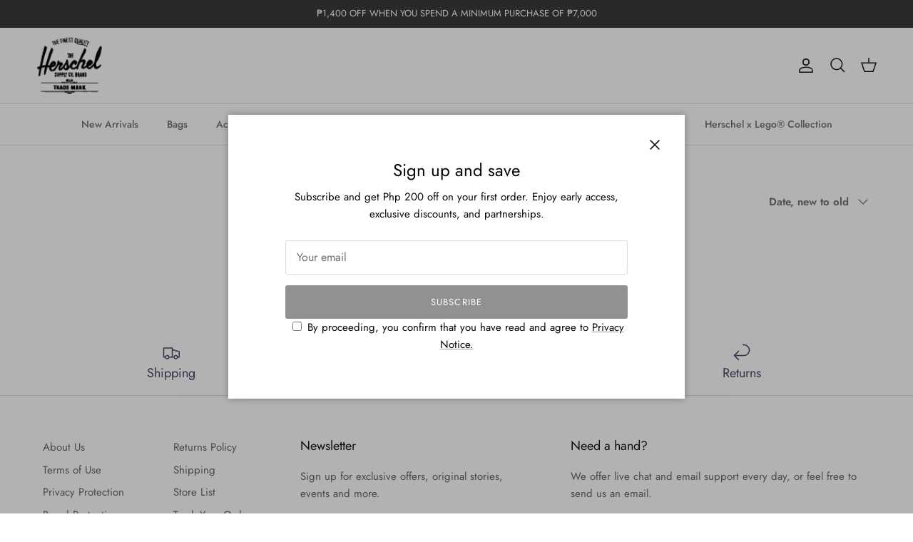

--- FILE ---
content_type: text/html; charset=utf-8
request_url: https://herschel.ph/collections/best-sellers
body_size: 58877
content:
<!doctype html>
<html class="no-js" lang="en" dir="ltr">
  <head>
    <!-- Google Tag Manager -->
    <script>
      (function(w,d,s,l,i){w[l]=w[l]||[];w[l].push({'gtm.start':
      new Date().getTime(),event:'gtm.js'});var f=d.getElementsByTagName(s)[0],
      j=d.createElement(s),dl=l!='dataLayer'?'&l='+l:'';j.async=true;j.src=
      'https://www.googletagmanager.com/gtm.js?id='+i+dl;f.parentNode.insertBefore(j,f);
      })(window,document,'script','dataLayer','GTM-564NWWP');
    </script>
    <!-- End Google Tag Manager -->

    <!-- Google tag (gtag.js) -->
    <script async src="https://www.googletagmanager.com/gtag/js?id=AW-11135491096"></script>
    <script>
      window.dataLayer = window.dataLayer || [];
      function gtag(){dataLayer.push(arguments);}
      gtag('js', new Date());

      gtag('config', 'AW-11135491096');
    </script>

    <meta name="keywords" content="backpacks, totes, travel accessories, Herschel Supply Co., bags, Philippines, high quality bags, designer backpacks, travel gear, fashion accessories"><meta charset="utf-8">
<meta name="viewport" content="width=device-width,initial-scale=1">
<title>BEST SELLERS &ndash; Herschel Supply Co. PH</title><link rel="canonical" href="https://herschel.ph/collections/best-sellers"><link rel="icon" href="//herschel.ph/cdn/shop/files/hscfav_60bfc955-76e7-4351-8dec-290d05f0e62d.png?crop=center&height=48&v=1684913319&width=48" type="image/png">
  <link rel="apple-touch-icon" href="//herschel.ph/cdn/shop/files/hscfav_60bfc955-76e7-4351-8dec-290d05f0e62d.png?crop=center&height=180&v=1684913319&width=180"><meta property="og:site_name" content="Herschel Supply Co. PH">
<meta property="og:url" content="https://herschel.ph/collections/best-sellers">
<meta property="og:title" content="BEST SELLERS">
<meta property="og:type" content="product.group">
<meta property="og:description" content="Herschel Supply Co. is a design-driven manufacturer of the finest quality backpacks, bags, &amp; travel accessories."><meta name="twitter:card" content="summary_large_image">
<meta name="twitter:title" content="BEST SELLERS">
<meta name="twitter:description" content="Herschel Supply Co. is a design-driven manufacturer of the finest quality backpacks, bags, &amp; travel accessories.">
<style>@font-face {
  font-family: Jost;
  font-weight: 400;
  font-style: normal;
  font-display: fallback;
  src: url("//herschel.ph/cdn/fonts/jost/jost_n4.d47a1b6347ce4a4c9f437608011273009d91f2b7.woff2") format("woff2"),
       url("//herschel.ph/cdn/fonts/jost/jost_n4.791c46290e672b3f85c3d1c651ef2efa3819eadd.woff") format("woff");
}
@font-face {
  font-family: Jost;
  font-weight: 700;
  font-style: normal;
  font-display: fallback;
  src: url("//herschel.ph/cdn/fonts/jost/jost_n7.921dc18c13fa0b0c94c5e2517ffe06139c3615a3.woff2") format("woff2"),
       url("//herschel.ph/cdn/fonts/jost/jost_n7.cbfc16c98c1e195f46c536e775e4e959c5f2f22b.woff") format("woff");
}
@font-face {
  font-family: Jost;
  font-weight: 500;
  font-style: normal;
  font-display: fallback;
  src: url("//herschel.ph/cdn/fonts/jost/jost_n5.7c8497861ffd15f4e1284cd221f14658b0e95d61.woff2") format("woff2"),
       url("//herschel.ph/cdn/fonts/jost/jost_n5.fb6a06896db583cc2df5ba1b30d9c04383119dd9.woff") format("woff");
}
@font-face {
  font-family: Jost;
  font-weight: 400;
  font-style: italic;
  font-display: fallback;
  src: url("//herschel.ph/cdn/fonts/jost/jost_i4.b690098389649750ada222b9763d55796c5283a5.woff2") format("woff2"),
       url("//herschel.ph/cdn/fonts/jost/jost_i4.fd766415a47e50b9e391ae7ec04e2ae25e7e28b0.woff") format("woff");
}
@font-face {
  font-family: Jost;
  font-weight: 700;
  font-style: italic;
  font-display: fallback;
  src: url("//herschel.ph/cdn/fonts/jost/jost_i7.d8201b854e41e19d7ed9b1a31fe4fe71deea6d3f.woff2") format("woff2"),
       url("//herschel.ph/cdn/fonts/jost/jost_i7.eae515c34e26b6c853efddc3fc0c552e0de63757.woff") format("woff");
}
@font-face {
  font-family: Jost;
  font-weight: 400;
  font-style: normal;
  font-display: fallback;
  src: url("//herschel.ph/cdn/fonts/jost/jost_n4.d47a1b6347ce4a4c9f437608011273009d91f2b7.woff2") format("woff2"),
       url("//herschel.ph/cdn/fonts/jost/jost_n4.791c46290e672b3f85c3d1c651ef2efa3819eadd.woff") format("woff");
}
@font-face {
  font-family: Jost;
  font-weight: 400;
  font-style: normal;
  font-display: fallback;
  src: url("//herschel.ph/cdn/fonts/jost/jost_n4.d47a1b6347ce4a4c9f437608011273009d91f2b7.woff2") format("woff2"),
       url("//herschel.ph/cdn/fonts/jost/jost_n4.791c46290e672b3f85c3d1c651ef2efa3819eadd.woff") format("woff");
}
@font-face {
  font-family: Jost;
  font-weight: 500;
  font-style: normal;
  font-display: fallback;
  src: url("//herschel.ph/cdn/fonts/jost/jost_n5.7c8497861ffd15f4e1284cd221f14658b0e95d61.woff2") format("woff2"),
       url("//herschel.ph/cdn/fonts/jost/jost_n5.fb6a06896db583cc2df5ba1b30d9c04383119dd9.woff") format("woff");
}
@font-face {
  font-family: Jost;
  font-weight: 600;
  font-style: normal;
  font-display: fallback;
  src: url("//herschel.ph/cdn/fonts/jost/jost_n6.ec1178db7a7515114a2d84e3dd680832b7af8b99.woff2") format("woff2"),
       url("//herschel.ph/cdn/fonts/jost/jost_n6.b1178bb6bdd3979fef38e103a3816f6980aeaff9.woff") format("woff");
}
:root {
  --page-container-width:          1480px;
  --reading-container-width:       720px;
  --divider-opacity:               0.14;
  --gutter-large:                  30px;
  --gutter-desktop:                20px;
  --gutter-mobile:                 16px;
  --section-padding:               50px;
  --larger-section-padding:        80px;
  --larger-section-padding-mobile: 60px;
  --largest-section-padding:       110px;
  --aos-animate-duration:          0.6s;

  --base-font-family:              Jost, sans-serif;
  --base-font-weight:              400;
  --base-font-style:               normal;
  --heading-font-family:           Jost, sans-serif;
  --heading-font-weight:           400;
  --heading-font-style:            normal;
  --logo-font-family:              Jost, sans-serif;
  --logo-font-weight:              400;
  --logo-font-style:               normal;
  --nav-font-family:               Jost, sans-serif;
  --nav-font-weight:               500;
  --nav-font-style:                normal;

  --base-text-size:15px;
  --base-line-height:              1.6;
  --input-text-size:16px;
  --smaller-text-size-1:12px;
  --smaller-text-size-2:14px;
  --smaller-text-size-3:12px;
  --smaller-text-size-4:11px;
  --larger-text-size:34px;
  --super-large-text-size:60px;
  --super-large-mobile-text-size:27px;
  --larger-mobile-text-size:27px;
  --logo-text-size:24px;--btn-letter-spacing: 0.08em;
    --btn-text-transform: uppercase;
    --button-text-size: 13px;
    --quickbuy-button-text-size: 13;
    --small-feature-link-font-size: 0.75em;
    --input-btn-padding-top:             1.2em;
    --input-btn-padding-bottom:          1.2em;--heading-text-transform:none;
  --nav-text-size:                      14px;
  --mobile-menu-font-weight:            600;

  --body-bg-color:                      255 255 255;
  --bg-color:                           255 255 255;
  --body-text-color:                    112 113 115;
  --text-color:                         112 113 115;

  --header-text-col:                    #171717;--header-text-hover-col:             var(--main-nav-link-hover-col);--header-bg-col:                     #ffffff;
  --heading-color:                     23 23 23;
  --body-heading-color:                23 23 23;
  --heading-divider-col:               #dfe3e8;

  --logo-col:                          #171717;
  --main-nav-bg:                       #ffffff;
  --main-nav-link-col:                 #707173;
  --main-nav-link-hover-col:           #c16452;
  --main-nav-link-featured-col:        #171717;

  --link-color:                        193 100 82;
  --body-link-color:                   193 100 82;

  --btn-bg-color:                        35 35 35;
  --btn-bg-hover-color:                  0 0 0;
  --btn-border-color:                    35 35 35;
  --btn-border-hover-color:              0 0 0;
  --btn-text-color:                      255 255 255;
  --btn-text-hover-color:                255 255 255;--btn-alt-bg-color:                    255 255 255;
  --btn-alt-text-color:                  35 35 35;
  --btn-alt-border-color:                35 35 35;
  --btn-alt-border-hover-color:          35 35 35;--btn-ter-bg-color:                    235 235 235;
  --btn-ter-text-color:                  62 62 63;
  --btn-ter-bg-hover-color:              35 35 35;
  --btn-ter-text-hover-color:            255 255 255;--btn-border-radius: 3px;--color-scheme-default:                             #ffffff;
  --color-scheme-default-color:                       255 255 255;
  --color-scheme-default-text-color:                  112 113 115;
  --color-scheme-default-head-color:                  23 23 23;
  --color-scheme-default-link-color:                  193 100 82;
  --color-scheme-default-btn-text-color:              255 255 255;
  --color-scheme-default-btn-text-hover-color:        255 255 255;
  --color-scheme-default-btn-bg-color:                35 35 35;
  --color-scheme-default-btn-bg-hover-color:          0 0 0;
  --color-scheme-default-btn-border-color:            35 35 35;
  --color-scheme-default-btn-border-hover-color:      0 0 0;
  --color-scheme-default-btn-alt-text-color:          35 35 35;
  --color-scheme-default-btn-alt-bg-color:            255 255 255;
  --color-scheme-default-btn-alt-border-color:        35 35 35;
  --color-scheme-default-btn-alt-border-hover-color:  35 35 35;

  --color-scheme-1:                             #f6f6f6;
  --color-scheme-1-color:                       246 246 246;
  --color-scheme-1-text-color:                  52 52 52;
  --color-scheme-1-head-color:                  52 52 52;
  --color-scheme-1-link-color:                  52 52 52;
  --color-scheme-1-btn-text-color:              255 255 255;
  --color-scheme-1-btn-text-hover-color:        255 255 255;
  --color-scheme-1-btn-bg-color:                35 35 35;
  --color-scheme-1-btn-bg-hover-color:          0 0 0;
  --color-scheme-1-btn-border-color:            35 35 35;
  --color-scheme-1-btn-border-hover-color:      0 0 0;
  --color-scheme-1-btn-alt-text-color:          35 35 35;
  --color-scheme-1-btn-alt-bg-color:            255 255 255;
  --color-scheme-1-btn-alt-border-color:        35 35 35;
  --color-scheme-1-btn-alt-border-hover-color:  35 35 35;

  --color-scheme-2:                             #f2f2f2;
  --color-scheme-2-color:                       242 242 242;
  --color-scheme-2-text-color:                  52 52 52;
  --color-scheme-2-head-color:                  52 52 52;
  --color-scheme-2-link-color:                  52 52 52;
  --color-scheme-2-btn-text-color:              255 255 255;
  --color-scheme-2-btn-text-hover-color:        255 255 255;
  --color-scheme-2-btn-bg-color:                35 35 35;
  --color-scheme-2-btn-bg-hover-color:          0 0 0;
  --color-scheme-2-btn-border-color:            35 35 35;
  --color-scheme-2-btn-border-hover-color:      0 0 0;
  --color-scheme-2-btn-alt-text-color:          35 35 35;
  --color-scheme-2-btn-alt-bg-color:            255 255 255;
  --color-scheme-2-btn-alt-border-color:        35 35 35;
  --color-scheme-2-btn-alt-border-hover-color:  35 35 35;

  /* Shop Pay payment terms */
  --payment-terms-background-color:    #ffffff;--quickbuy-bg: 246 246 246;--body-input-background-color:       rgb(var(--body-bg-color));
  --input-background-color:            rgb(var(--body-bg-color));
  --body-input-text-color:             var(--body-text-color);
  --input-text-color:                  var(--body-text-color);
  --body-input-border-color:           rgb(219, 220, 220);
  --input-border-color:                rgb(219, 220, 220);
  --input-border-color-hover:          rgb(176, 177, 178);
  --input-border-color-active:         rgb(112, 113, 115);

  --swatch-cross-svg:                  url("data:image/svg+xml,%3Csvg xmlns='http://www.w3.org/2000/svg' width='240' height='240' viewBox='0 0 24 24' fill='none' stroke='rgb(219, 220, 220)' stroke-width='0.09' preserveAspectRatio='none' %3E%3Cline x1='24' y1='0' x2='0' y2='24'%3E%3C/line%3E%3C/svg%3E");
  --swatch-cross-hover:                url("data:image/svg+xml,%3Csvg xmlns='http://www.w3.org/2000/svg' width='240' height='240' viewBox='0 0 24 24' fill='none' stroke='rgb(176, 177, 178)' stroke-width='0.09' preserveAspectRatio='none' %3E%3Cline x1='24' y1='0' x2='0' y2='24'%3E%3C/line%3E%3C/svg%3E");
  --swatch-cross-active:               url("data:image/svg+xml,%3Csvg xmlns='http://www.w3.org/2000/svg' width='240' height='240' viewBox='0 0 24 24' fill='none' stroke='rgb(112, 113, 115)' stroke-width='0.09' preserveAspectRatio='none' %3E%3Cline x1='24' y1='0' x2='0' y2='24'%3E%3C/line%3E%3C/svg%3E");

  --footer-divider-col:                #ecd6d1;
  --footer-text-col:                   103 104 105;
  --footer-heading-col:                23 23 23;
  --footer-bg:                         #ffffff;--product-label-overlay-justify: flex-start;--product-label-overlay-align: flex-end;--product-label-overlay-reduction-text:   #ffffff;
  --product-label-overlay-reduction-bg:     #c20000;
  --product-label-overlay-stock-text:       #ffffff;
  --product-label-overlay-stock-bg:         #09728c;
  --product-label-overlay-new-text:         #ffffff;
  --product-label-overlay-new-bg:           #de9d9a;
  --product-label-overlay-meta-text:        #ffffff;
  --product-label-overlay-meta-bg:          #09728c;
  --product-label-sale-text:                #c20000;
  --product-label-sold-text:                #171717;
  --product-label-preorder-text:            #3ea36a;

  --product-block-crop-align:               center;

  
  --product-block-price-align:              flex-start;
  --product-block-price-item-margin-start:  initial;
  --product-block-price-item-margin-end:    .5rem;
  

  --collection-block-image-position:   center center;

  --swatch-picker-image-size:          68px;
  --swatch-crop-align:                 center center;

  --image-overlay-text-color:          255 255 255;--image-overlay-bg:                  rgba(0, 0, 0, 0.1);
  --image-overlay-shadow-start:        rgb(0 0 0 / 0.15);
  --image-overlay-box-opacity:         0.9;.image-overlay--bg-box .text-overlay .text-overlay__text {
      --image-overlay-box-bg: 255 255 255;
      --heading-color: var(--body-heading-color);
      --text-color: var(--body-text-color);
      --link-color: var(--body-link-color);
    }--product-inventory-ok-box-color:            #f2faf0;
  --product-inventory-ok-text-color:           #108043;
  --product-inventory-ok-icon-box-fill-color:  #fff;
  --product-inventory-low-box-color:           #fcf1cd;
  --product-inventory-low-text-color:          #dd9a1a;
  --product-inventory-low-icon-box-fill-color: #fff;
  --product-inventory-low-text-color-channels: 16, 128, 67;
  --product-inventory-ok-text-color-channels:  221, 154, 26;

  --rating-star-color: 246 165 41;
}::selection {
    background: rgb(var(--body-heading-color));
    color: rgb(var(--body-bg-color));
  }
  ::-moz-selection {
    background: rgb(var(--body-heading-color));
    color: rgb(var(--body-bg-color));
  }.use-color-scheme--default {
  --product-label-sale-text:           #c20000;
  --product-label-sold-text:           #171717;
  --product-label-preorder-text:       #3ea36a;
  --input-background-color:            rgb(var(--body-bg-color));
  --input-text-color:                  var(--body-input-text-color);
  --input-border-color:                rgb(219, 220, 220);
  --input-border-color-hover:          rgb(176, 177, 178);
  --input-border-color-active:         rgb(112, 113, 115);
}</style>

    <link href="//herschel.ph/cdn/shop/t/15/assets/main.css?v=153571346027688946761750389272" rel="stylesheet" type="text/css" media="all" />
<link rel="stylesheet" href="//herschel.ph/cdn/shop/t/15/assets/swatches.css?v=154918749205061564391740536067" media="print" onload="this.media='all'">
      <noscript><link rel="stylesheet" href="//herschel.ph/cdn/shop/t/15/assets/swatches.css?v=154918749205061564391740536067"></noscript><link rel="preload" as="font" href="//herschel.ph/cdn/fonts/jost/jost_n4.d47a1b6347ce4a4c9f437608011273009d91f2b7.woff2" type="font/woff2" crossorigin><link rel="preload" as="font" href="//herschel.ph/cdn/fonts/jost/jost_n4.d47a1b6347ce4a4c9f437608011273009d91f2b7.woff2" type="font/woff2" crossorigin><script src="https://ajax.googleapis.com/ajax/libs/jquery/3.6.0/jquery.min.js"></script>
    <script>
      document.documentElement.className = document.documentElement.className.replace('no-js', 'js');

      window.theme = {
        info: {
          name: 'Symmetry',
          version: '7.1.1'
        },
        device: {
          hasTouch: window.matchMedia('(any-pointer: coarse)').matches,
          hasHover: window.matchMedia('(hover: hover)').matches
        },
        mediaQueries: {
          md: '(min-width: 768px)',
          productMediaCarouselBreak: '(min-width: 1041px)'
        },
        routes: {
          base: 'https://herschel.ph',
          cart: '/cart',
          cartAdd: '/cart/add.js',
          cartUpdate: '/cart/update.js',
          predictiveSearch: '/search/suggest'
        },
        strings: {
          cartTermsConfirmation: "You must agree to the terms and conditions before continuing.",
          cartItemsQuantityError: "You can only add [QUANTITY] of this item to your cart.",
          generalSearchViewAll: "View all search results",
          noStock: "Sold out",
          noVariant: "Unavailable",
          productsProductChooseA: "Choose a",
          generalSearchPages: "Pages",
          generalSearchNoResultsWithoutTerms: "Sorry, we couldnʼt find any results",
          shippingCalculator: {
            singleRate: "There is one shipping rate for this destination:",
            multipleRates: "There are multiple shipping rates for this destination:",
            noRates: "We do not ship to this destination."
          }
        },
        settings: {
          moneyWithCurrencyFormat: "₱{{amount}} PHP",
          cartType: "drawer",
          afterAddToCart: "notification",
          quickbuyStyle: "off",
          externalLinksNewTab: true,
          internalLinksSmoothScroll: true
        }
      }

      theme.inlineNavigationCheck = function() {
        var pageHeader = document.querySelector('.pageheader'),
            inlineNavContainer = pageHeader.querySelector('.logo-area__left__inner'),
            inlineNav = inlineNavContainer.querySelector('.navigation--left');
        if (inlineNav && getComputedStyle(inlineNav).display != 'none') {
          var inlineMenuCentered = document.querySelector('.pageheader--layout-inline-menu-center'),
              logoContainer = document.querySelector('.logo-area__middle__inner');
          if(inlineMenuCentered) {
            var rightWidth = document.querySelector('.logo-area__right__inner').clientWidth,
                middleWidth = logoContainer.clientWidth,
                logoArea = document.querySelector('.logo-area'),
                computedLogoAreaStyle = getComputedStyle(logoArea),
                logoAreaInnerWidth = logoArea.clientWidth - Math.ceil(parseFloat(computedLogoAreaStyle.paddingLeft)) - Math.ceil(parseFloat(computedLogoAreaStyle.paddingRight)),
                availableNavWidth = logoAreaInnerWidth - Math.max(rightWidth, middleWidth) * 2 - 40;
            inlineNavContainer.style.maxWidth = availableNavWidth + 'px';
          }

          var firstInlineNavLink = inlineNav.querySelector('.navigation__item:first-child'),
              lastInlineNavLink = inlineNav.querySelector('.navigation__item:last-child');
          if (lastInlineNavLink) {
            var inlineNavWidth = null;
            if(document.querySelector('html[dir=rtl]')) {
              inlineNavWidth = firstInlineNavLink.offsetLeft - lastInlineNavLink.offsetLeft + firstInlineNavLink.offsetWidth;
            } else {
              inlineNavWidth = lastInlineNavLink.offsetLeft - firstInlineNavLink.offsetLeft + lastInlineNavLink.offsetWidth;
            }
            if (inlineNavContainer.offsetWidth >= inlineNavWidth) {
              pageHeader.classList.add('pageheader--layout-inline-permitted');
              var tallLogo = logoContainer.clientHeight > lastInlineNavLink.clientHeight + 20;
              if (tallLogo) {
                inlineNav.classList.add('navigation--tight-underline');
              } else {
                inlineNav.classList.remove('navigation--tight-underline');
              }
            } else {
              pageHeader.classList.remove('pageheader--layout-inline-permitted');
            }
          }
        }
      };

      theme.setInitialHeaderHeightProperty = () => {
        const section = document.querySelector('.section-header');
        if (section) {
          document.documentElement.style.setProperty('--theme-header-height', Math.ceil(section.clientHeight) + 'px');
        }
      };
    </script>

    <script src="//herschel.ph/cdn/shop/t/15/assets/main.js?v=81796416815560756521768893772" defer></script>
      <script src="//herschel.ph/cdn/shop/t/15/assets/animate-on-scroll.js?v=15249566486942820451721915257" defer></script>
      <link href="//herschel.ph/cdn/shop/t/15/assets/animate-on-scroll.css?v=35216439550296132921721915257" rel="stylesheet" type="text/css" media="all" />
    

    <script>window.performance && window.performance.mark && window.performance.mark('shopify.content_for_header.start');</script><meta name="google-site-verification" content="puOdX-Enk2ht5VAtCmZO-vcqFgEh5bCOQg71_smr2NU">
<meta id="shopify-digital-wallet" name="shopify-digital-wallet" content="/69442568507/digital_wallets/dialog">
<link rel="alternate" type="application/atom+xml" title="Feed" href="/collections/best-sellers.atom" />
<link rel="alternate" type="application/json+oembed" href="https://herschel.ph/collections/best-sellers.oembed">
<script async="async" src="/checkouts/internal/preloads.js?locale=en-PH"></script>
<script id="shopify-features" type="application/json">{"accessToken":"b029a8e70fe7d3667827f6d9ca1a0e74","betas":["rich-media-storefront-analytics"],"domain":"herschel.ph","predictiveSearch":true,"shopId":69442568507,"locale":"en"}</script>
<script>var Shopify = Shopify || {};
Shopify.shop = "herschel-sg.myshopify.com";
Shopify.locale = "en";
Shopify.currency = {"active":"PHP","rate":"1.0"};
Shopify.country = "PH";
Shopify.theme = {"name":"CURRENT THEME [AUG 2024]","id":170297131323,"schema_name":"Symmetry","schema_version":"7.1.1","theme_store_id":568,"role":"main"};
Shopify.theme.handle = "null";
Shopify.theme.style = {"id":null,"handle":null};
Shopify.cdnHost = "herschel.ph/cdn";
Shopify.routes = Shopify.routes || {};
Shopify.routes.root = "/";</script>
<script type="module">!function(o){(o.Shopify=o.Shopify||{}).modules=!0}(window);</script>
<script>!function(o){function n(){var o=[];function n(){o.push(Array.prototype.slice.apply(arguments))}return n.q=o,n}var t=o.Shopify=o.Shopify||{};t.loadFeatures=n(),t.autoloadFeatures=n()}(window);</script>
<script id="shop-js-analytics" type="application/json">{"pageType":"collection"}</script>
<script defer="defer" async type="module" src="//herschel.ph/cdn/shopifycloud/shop-js/modules/v2/client.init-shop-cart-sync_BT-GjEfc.en.esm.js"></script>
<script defer="defer" async type="module" src="//herschel.ph/cdn/shopifycloud/shop-js/modules/v2/chunk.common_D58fp_Oc.esm.js"></script>
<script defer="defer" async type="module" src="//herschel.ph/cdn/shopifycloud/shop-js/modules/v2/chunk.modal_xMitdFEc.esm.js"></script>
<script type="module">
  await import("//herschel.ph/cdn/shopifycloud/shop-js/modules/v2/client.init-shop-cart-sync_BT-GjEfc.en.esm.js");
await import("//herschel.ph/cdn/shopifycloud/shop-js/modules/v2/chunk.common_D58fp_Oc.esm.js");
await import("//herschel.ph/cdn/shopifycloud/shop-js/modules/v2/chunk.modal_xMitdFEc.esm.js");

  window.Shopify.SignInWithShop?.initShopCartSync?.({"fedCMEnabled":true,"windoidEnabled":true});

</script>
<script>(function() {
  var isLoaded = false;
  function asyncLoad() {
    if (isLoaded) return;
    isLoaded = true;
    var urls = ["\/\/open-signin.okasconcepts.com\/js\/resource.js?shop=herschel-sg.myshopify.com","https:\/\/cdn.nfcube.com\/instafeed-3bece4cfee78e00c88132a4940c4a65b.js?shop=herschel-sg.myshopify.com","https:\/\/sp-micro-next.b-cdn.net\/sp-micro.umd.js?shop=herschel-sg.myshopify.com"];
    for (var i = 0; i < urls.length; i++) {
      var s = document.createElement('script');
      s.type = 'text/javascript';
      s.async = true;
      s.src = urls[i];
      var x = document.getElementsByTagName('script')[0];
      x.parentNode.insertBefore(s, x);
    }
  };
  if(window.attachEvent) {
    window.attachEvent('onload', asyncLoad);
  } else {
    window.addEventListener('load', asyncLoad, false);
  }
})();</script>
<script id="__st">var __st={"a":69442568507,"offset":28800,"reqid":"dc745a71-714a-4661-9631-c408d8a49143-1769193636","pageurl":"herschel.ph\/collections\/best-sellers","u":"10a724575a43","p":"collection","rtyp":"collection","rid":459649319227};</script>
<script>window.ShopifyPaypalV4VisibilityTracking = true;</script>
<script id="captcha-bootstrap">!function(){'use strict';const t='contact',e='account',n='new_comment',o=[[t,t],['blogs',n],['comments',n],[t,'customer']],c=[[e,'customer_login'],[e,'guest_login'],[e,'recover_customer_password'],[e,'create_customer']],r=t=>t.map((([t,e])=>`form[action*='/${t}']:not([data-nocaptcha='true']) input[name='form_type'][value='${e}']`)).join(','),a=t=>()=>t?[...document.querySelectorAll(t)].map((t=>t.form)):[];function s(){const t=[...o],e=r(t);return a(e)}const i='password',u='form_key',d=['recaptcha-v3-token','g-recaptcha-response','h-captcha-response',i],f=()=>{try{return window.sessionStorage}catch{return}},m='__shopify_v',_=t=>t.elements[u];function p(t,e,n=!1){try{const o=window.sessionStorage,c=JSON.parse(o.getItem(e)),{data:r}=function(t){const{data:e,action:n}=t;return t[m]||n?{data:e,action:n}:{data:t,action:n}}(c);for(const[e,n]of Object.entries(r))t.elements[e]&&(t.elements[e].value=n);n&&o.removeItem(e)}catch(o){console.error('form repopulation failed',{error:o})}}const l='form_type',E='cptcha';function T(t){t.dataset[E]=!0}const w=window,h=w.document,L='Shopify',v='ce_forms',y='captcha';let A=!1;((t,e)=>{const n=(g='f06e6c50-85a8-45c8-87d0-21a2b65856fe',I='https://cdn.shopify.com/shopifycloud/storefront-forms-hcaptcha/ce_storefront_forms_captcha_hcaptcha.v1.5.2.iife.js',D={infoText:'Protected by hCaptcha',privacyText:'Privacy',termsText:'Terms'},(t,e,n)=>{const o=w[L][v],c=o.bindForm;if(c)return c(t,g,e,D).then(n);var r;o.q.push([[t,g,e,D],n]),r=I,A||(h.body.append(Object.assign(h.createElement('script'),{id:'captcha-provider',async:!0,src:r})),A=!0)});var g,I,D;w[L]=w[L]||{},w[L][v]=w[L][v]||{},w[L][v].q=[],w[L][y]=w[L][y]||{},w[L][y].protect=function(t,e){n(t,void 0,e),T(t)},Object.freeze(w[L][y]),function(t,e,n,w,h,L){const[v,y,A,g]=function(t,e,n){const i=e?o:[],u=t?c:[],d=[...i,...u],f=r(d),m=r(i),_=r(d.filter((([t,e])=>n.includes(e))));return[a(f),a(m),a(_),s()]}(w,h,L),I=t=>{const e=t.target;return e instanceof HTMLFormElement?e:e&&e.form},D=t=>v().includes(t);t.addEventListener('submit',(t=>{const e=I(t);if(!e)return;const n=D(e)&&!e.dataset.hcaptchaBound&&!e.dataset.recaptchaBound,o=_(e),c=g().includes(e)&&(!o||!o.value);(n||c)&&t.preventDefault(),c&&!n&&(function(t){try{if(!f())return;!function(t){const e=f();if(!e)return;const n=_(t);if(!n)return;const o=n.value;o&&e.removeItem(o)}(t);const e=Array.from(Array(32),(()=>Math.random().toString(36)[2])).join('');!function(t,e){_(t)||t.append(Object.assign(document.createElement('input'),{type:'hidden',name:u})),t.elements[u].value=e}(t,e),function(t,e){const n=f();if(!n)return;const o=[...t.querySelectorAll(`input[type='${i}']`)].map((({name:t})=>t)),c=[...d,...o],r={};for(const[a,s]of new FormData(t).entries())c.includes(a)||(r[a]=s);n.setItem(e,JSON.stringify({[m]:1,action:t.action,data:r}))}(t,e)}catch(e){console.error('failed to persist form',e)}}(e),e.submit())}));const S=(t,e)=>{t&&!t.dataset[E]&&(n(t,e.some((e=>e===t))),T(t))};for(const o of['focusin','change'])t.addEventListener(o,(t=>{const e=I(t);D(e)&&S(e,y())}));const B=e.get('form_key'),M=e.get(l),P=B&&M;t.addEventListener('DOMContentLoaded',(()=>{const t=y();if(P)for(const e of t)e.elements[l].value===M&&p(e,B);[...new Set([...A(),...v().filter((t=>'true'===t.dataset.shopifyCaptcha))])].forEach((e=>S(e,t)))}))}(h,new URLSearchParams(w.location.search),n,t,e,['guest_login'])})(!0,!0)}();</script>
<script integrity="sha256-4kQ18oKyAcykRKYeNunJcIwy7WH5gtpwJnB7kiuLZ1E=" data-source-attribution="shopify.loadfeatures" defer="defer" src="//herschel.ph/cdn/shopifycloud/storefront/assets/storefront/load_feature-a0a9edcb.js" crossorigin="anonymous"></script>
<script data-source-attribution="shopify.dynamic_checkout.dynamic.init">var Shopify=Shopify||{};Shopify.PaymentButton=Shopify.PaymentButton||{isStorefrontPortableWallets:!0,init:function(){window.Shopify.PaymentButton.init=function(){};var t=document.createElement("script");t.src="https://herschel.ph/cdn/shopifycloud/portable-wallets/latest/portable-wallets.en.js",t.type="module",document.head.appendChild(t)}};
</script>
<script data-source-attribution="shopify.dynamic_checkout.buyer_consent">
  function portableWalletsHideBuyerConsent(e){var t=document.getElementById("shopify-buyer-consent"),n=document.getElementById("shopify-subscription-policy-button");t&&n&&(t.classList.add("hidden"),t.setAttribute("aria-hidden","true"),n.removeEventListener("click",e))}function portableWalletsShowBuyerConsent(e){var t=document.getElementById("shopify-buyer-consent"),n=document.getElementById("shopify-subscription-policy-button");t&&n&&(t.classList.remove("hidden"),t.removeAttribute("aria-hidden"),n.addEventListener("click",e))}window.Shopify?.PaymentButton&&(window.Shopify.PaymentButton.hideBuyerConsent=portableWalletsHideBuyerConsent,window.Shopify.PaymentButton.showBuyerConsent=portableWalletsShowBuyerConsent);
</script>
<script data-source-attribution="shopify.dynamic_checkout.cart.bootstrap">document.addEventListener("DOMContentLoaded",(function(){function t(){return document.querySelector("shopify-accelerated-checkout-cart, shopify-accelerated-checkout")}if(t())Shopify.PaymentButton.init();else{new MutationObserver((function(e,n){t()&&(Shopify.PaymentButton.init(),n.disconnect())})).observe(document.body,{childList:!0,subtree:!0})}}));
</script>
<link rel="stylesheet" media="screen" href="//herschel.ph/cdn/shop/t/15/compiled_assets/styles.css?v=2931">
<script>window.performance && window.performance.mark && window.performance.mark('shopify.content_for_header.end');</script>
    <!-- CC Custom Head Start --><!-- CC Custom Head End --><script src="https://chat-plugin.pancake.vn/main/auto?page_id=web_herschelphilippines"></script>
  <!-- BEGIN app block: shopify://apps/labeler/blocks/app-embed/38a5b8ec-f58a-4fa4-8faa-69ddd0f10a60 -->

<script>
  let aco_allProducts = new Map();
</script>
<script>
  const normalStyle = [
  "background: rgb(173, 216, 230)",
  "padding: 15px",
  "font-size: 1.5em",
  "font-family: 'Poppins', sans-serif",
  "color: black",
  "border-radius: 10px",
  ];
  const warningStyle = [
  "background: rgb(255, 165, 0)",
  "padding: 15px",
  "font-size: 1.5em",
  "font-family: 'Poppins', sans-serif",
  "color: black", 
  "border-radius: 10px",
  ];
  let content = "%cWelcome to labeler v3!🎉🎉";
  let version = "v3";

  if (version !== "v3") {
    content = "%cWarning! Update labeler to v3 ⚠️⚠️";
    console.log(content, warningStyle.join(";"));
  }
  else {
    console.log(content, normalStyle.join(";"));
  }
  try{
     
    
   
    
      
      
    
    
       }catch(err){
        console.log(err)
       }
       aco_allProducts.forEach((value,key) => {
        const data = aco_allProducts.get(key)
        data.totalInventory = data.variants.reduce((acc,curr) => {
          return acc + curr.quantityAvailable
        },0)
        data.variants.forEach((el,index)=>{
          if(!el.image.url){
            data.variants[index].image.url = data.images[0]?.url || ""
          }
        })
        aco_allProducts.set(key,data)
       });
</script>

  
    <script>
      const betaStyle = [
      "background: rgb(244, 205, 50)",
      "padding: 5px",
      "font-size: 1em",
      "font-family: 'Poppins', sans-serif",
      "color: black",
      "border-radius: 10px",
      ];
        const isbeta = "true";
        const betaContent = "%cBeta version"
        console.log(betaContent, betaStyle.join(";"));
        let labelerCdnData = {"version":"v3","status":true,"storeFrontApi":"7a2523156f76a5e243f16f69c15948ed","subscription":{"plan":"BASIC PLAN","isActive":true},"badges":[{"id":"07a0c21a-cb7e-4c04-b38a-022828e6246b","title":"Billease","imageUrl":"V3/herschel-sg.myshopify.com/assets/png/8b47151f70ea9e27ada1da915.png","svgUrl":null,"pngUrl":null,"webpUrl":null,"style":{"type":"percentage","angle":0,"width":35,"height":0,"margin":{"top":"inherit","left":"inherit","right":0,"bottom":0,"objectPosition":"right bottom"},"opacity":1,"position":"RB","svgStyle":{"text":[{"x":"0","y":"10","key":"t1","fill":"#ffffff","text":"SALE","type":"text","fontSize":"11","transform":"translate(2 13.5) rotate(-30)","fontFamily":"Roboto","fontWeight":"bold","letterSpacing":"0em"}],"shape":[{"key":"s1","fill":"#5256D8","type":"path"},{"key":"s2","fill":"#5256D8","type":"path"},{"key":"s3","fill":"#6D71F9","type":"path"}]},"alignment":null,"animation":{"name":"none","duration":2,"iteration":"infinite"},"aspectRatio":true},"createdAt":"2024-11-18T01:52:37.620Z","isActivated":false,"rules":{"inStock":false,"lowStock":10,"selected":["allProducts"],"scheduler":{"status":false,"endDate":"2025-01-18T00:00:00.000Z","endTime":"23:59","timezone":"(GMT-12:00) Etc/GMT+12","weekdays":{"friday":{"end":"23:59","start":"00:00","status":true},"monday":{"end":"23:59","start":"00:00","status":true},"sunday":{"end":"23:59","start":"00:00","status":true},"tuesday":{"end":"23:59","start":"00:00","status":true},"saturday":{"end":"23:59","start":"00:00","status":true},"thursday":{"end":"23:59","start":"00:00","status":true},"wednesday":{"end":"23:59","start":"00:00","status":true}},"startDate":"2024-11-18T00:00:00.000Z","startTime":"00:00"},"comingSoon":7,"outOfStock":false,"priceRange":{"max":2000,"min":0},"allProducts":true,"newArrivals":7,"productType":{"excludeTypes":[],"includeTypes":[]},"specificTags":{"excludeTags":[],"includeTags":[]},"productVendor":{"excludeVendors":[],"includeVendors":[]},"publishedDate":{"to":"2024-11-18T00:00:00.000Z","from":"2024-11-11T00:00:00.000Z"},"specificProducts":[],"specificVariants":[],"countryRestriction":{"excludedCountry":[],"includedCountry":[]},"specificCollection":{"excludeCollections":[],"includeCollections":[]}},"svgToStoreFront":false,"premium":false,"selectedPages":["products","collections","search","home"],"dynamic":false,"options":{"timerOptions":{"dayLabel":"Days","minLabel":"Minutes","secLabel":"Seconds","hourLabel":"Hours","hideAfterTimeOut":false},"percentageInBetweenForSaleOn":{"max":100,"min":1,"status":false}},"shopId":"6f767da0-403e-40d9-976f-a30026feaccb","categoryId":null,"collectionId":"45869850-14c8-4556-9107-2ba7f970a4ff","Category":null}],"labels":[{"id":"8697f3a1-2bcb-4654-be4b-524c80cc20fb","title":"octoberbest","imageUrl":"V3/herschel-sg.myshopify.com/assets/png/aji15s3hzq8b5xual7u3gfsqi.png","svgUrl":null,"pngUrl":null,"webpUrl":null,"style":{"type":"percentage","angle":0,"width":90,"height":25,"margin":{"top":0,"left":0,"right":"inherit","bottom":"inherit","objectPosition":"left top"},"opacity":1,"position":"belowProductName","svgStyle":null,"alignment":"left","animation":{"name":"none","duration":2,"iteration":"infinite"},"aspectRatio":true},"createdAt":"2025-10-04T07:49:49.044Z","isActivated":false,"rules":{"inStock":false,"lowStock":10,"selected":["allProducts","scheduler"],"scheduler":{"status":true,"endDate":"2025-10-31T00:00:00.000Z","endTime":"23:59","timezone":"(GMT-12:00) Etc/GMT+12","weekdays":{"friday":{"end":"23:59","start":"00:00","status":true},"monday":{"end":"23:59","start":"00:00","status":true},"sunday":{"end":"23:59","start":"00:00","status":true},"tuesday":{"end":"23:59","start":"00:00","status":true},"saturday":{"end":"23:59","start":"00:00","status":true},"thursday":{"end":"23:59","start":"00:00","status":true},"wednesday":{"end":"23:59","start":"00:00","status":true}},"startDate":"2025-10-16T00:00:00.000Z","startTime":"00:00"},"comingSoon":7,"outOfStock":false,"priceRange":{"max":2000,"min":0},"allProducts":true,"newArrivals":7,"productType":{"excludeTypes":[],"includeTypes":[]},"specificTags":{"excludeTags":[],"includeTags":[]},"productVendor":{"excludeVendors":[],"includeVendors":[]},"publishedDate":{"to":"2025-10-10T00:00:00.000Z","from":"2025-10-03T00:00:00.000Z"},"specificProducts":[],"specificVariants":[],"countryRestriction":{"excludedCountry":[],"includedCountry":[]},"specificCollection":{"excludeCollections":[],"includeCollections":[]}},"svgToStoreFront":false,"premium":true,"selectedPages":["products","collections","search","home"],"dynamic":false,"options":{"timerOptions":{"dayLabel":"Days","minLabel":"Minutes","secLabel":"Seconds","hourLabel":"Hours","hideAfterTimeOut":false},"percentageInBetweenForSaleOn":{"max":100,"min":1,"status":false}},"shopId":"6f767da0-403e-40d9-976f-a30026feaccb","categoryId":"b400a8ea-b9af-4adc-bf1e-15659ef4e158","collectionId":"6139132b-1cb2-4980-9003-51c3d522e73e","Category":{"id":"b400a8ea-b9af-4adc-bf1e-15659ef4e158","name":"My"}}],"trustBadges":[],"announcements":[]}
        const labeler = {}
        labeler.version = version
        labeler.ipCountry={
          country:"",
          ip:"",
        }
        labeler.page = "collection"
        if(labeler.page.includes("collection.")) labeler.page = "collection";
        if(labeler.page.includes("product.")) labeler.page = "product";
        if(labelerCdnData){
          labelerCdnData.badges = labelerCdnData.badges.filter(badge=> !badge.premium || (labelerCdnData.subscription.isActive && badge.premium))
          labelerCdnData.labels = labelerCdnData.labels.filter(label=> !label.premium || (labelerCdnData.subscription.isActive && label.premium))
          labelerCdnData.announcements = labelerCdnData.announcements.filter(announcement=> !announcement.premium || (labelerCdnData.subscription.isActive && announcement.premium))
          labelerCdnData.trustBadges = labelerCdnData.trustBadges.filter(trustBadge=> !trustBadge.premium || (labelerCdnData.subscription.isActive && trustBadge.premium))
          labeler.labelerData = labelerCdnData
        }
    </script>
    <script
      id="labeler_bundle"
      src="https://cdn.shopify.com/extensions/019aa5a9-33de-7785-bd5d-f450f9f04838/4.1.1/assets/bundle.js"
      type="text/javascript"
      defer
    ></script>
    <link rel="stylesheet" href="https://cdn.shopify.com/extensions/019aa5a9-33de-7785-bd5d-f450f9f04838/4.1.1/assets/styles.css">
  


<!-- END app block --><!-- BEGIN app block: shopify://apps/swatch-king/blocks/variant-swatch-king/0850b1e4-ba30-4a0d-a8f4-f9a939276d7d -->


















































  <script>
    window.vsk_data = function(){
      return {
        "block_collection_settings": {"alignment":"left","enable":true,"swatch_location":"After image","switch_on_hover":true,"preselect_variant":false,"current_template":"collection"},
        "currency": "PHP",
        "currency_symbol": "₱",
        "primary_locale": "en",
        "localized_string": {},
        "app_setting_styles": {"products_swatch_presentation":{"slide_left_button_svg":"","slide_right_button_svg":""},"collections_swatch_presentation":{"minified":false,"minified_products":false,"minified_template":"+{count}","slide_left_button_svg":"","minified_display_count":[3,6],"slide_right_button_svg":""}},
        "app_setting": {"display_logs":false,"default_preset":1172908,"pre_hide_strategy":"hide-all-theme-selectors","swatch_url_source":"cdn","product_data_source":"storefront","data_url_source":"cdn","new_script":true},
        "app_setting_config": {"app_execution_strategy":"all","collections_options_disabled":null,"default_swatch_image":"none","do_not_select_an_option":{"text":"Select a {{ option_name }}","status":true,"control_add_to_cart":true,"allow_virtual_trigger":true,"make_a_selection_text":"Select a {{ option_name }}"},"history_free_group_navigation":false,"notranslate":false,"products_options_disabled":null,"size_chart":{"type":"theme","labels":"size,sizes,taille,größe,tamanho,tamaño,koko,サイズ","position":"right","size_chart_app":"","size_chart_app_css":"","size_chart_app_selector":""},"session_storage_timeout_seconds":60,"enable_swatch":{"cart":{"enable_on_cart_product_grid":true,"enable_on_cart_featured_product":true},"home":{"enable_on_home_product_grid":true,"enable_on_home_featured_product":true},"pages":{"enable_on_custom_product_grid":true,"enable_on_custom_featured_product":true},"article":{"enable_on_article_product_grid":true,"enable_on_article_featured_product":true},"products":{"enable_on_main_product":true,"enable_on_product_grid":true},"collections":{"enable_on_collection_quick_view":true,"enable_on_collection_product_grid":true},"list_collections":{"enable_on_list_collection_quick_view":true,"enable_on_list_collection_product_grid":true}},"product_template":{"group_swatches":true,"variant_swatches":true},"product_batch_size":250,"use_optimized_urls":true,"enable_error_tracking":true,"enable_event_tracking":false,"preset_badge":{"order":[{"name":"sold_out","order":0},{"name":"sale","order":1},{"name":"new","order":2}],"new_badge_text":"NEW","new_badge_color":"#FFFFFF","sale_badge_text":"SALE","sale_badge_color":"#FFFFFF","new_badge_bg_color":"#121212","sale_badge_bg_color":"#D91C01","sold_out_badge_text":"SOLD OUT","sold_out_badge_color":"#FFFFFF","new_show_when_all_same":false,"sale_show_when_all_same":false,"sold_out_badge_bg_color":"#bbbbbb","new_product_max_duration":90,"sold_out_show_when_all_same":true,"min_price_diff_for_sale_badge":5}},
        "theme_settings_map": {"170297131323":344139,"172115722555":344139,"140387483963":344139,"144614490427":344139,"144662266171":344139,"140387320123":344138,"165245845819":344139,"165246271803":344139,"167531315515":344139,"167728021819":344139,"170214785339":344139,"144721969467":344139,"144956260667":344139,"146339135803":344139,"148765868347":344139,"162255700283":344139,"175878177083":344139},
        "theme_settings": {"344139":{"id":344139,"configurations":{"products":{"theme_type":"dawn","swatch_root":{"position":"before","selector":"variant-picker, select.original-selector, .option-selectors, .selector-wrapper, .buy-buttons-row","groups_selector":"","section_selector":".section-main-product,[data-section-type=\"product-template\"], .template-product #main-product-detail, [data-section-type=\"featured-product\"], .slider-collection-listing .product-detail .product-form, .quickbuy-container .product-form, .product-block.expanded .product-detail .product-form","secondary_position":"","secondary_selector":"","use_section_as_root":true},"option_selectors":"variant-picker input[type=\"radio\"], .option-selector input, .selector-wrapper select, select.original-selector","selectors_to_hide":["variant-picker",".selector-wrapper",".option-selectors"],"json_data_selector":"","add_to_cart_selector":".input-row [type=\"submit\"]","custom_button_params":{"data":[{"value_attribute":"data-value","option_attribute":"data-name"}],"selected_selector":".active"},"option_index_attributes":["data-index","data-option-position","data-object","data-product-option","data-option-index","name"],"add_to_cart_text_selector":".input-row [type=\"submit\"]","selectors_to_hide_override":"","add_to_cart_enabled_classes":"","add_to_cart_disabled_classes":""},"collections":{"grid_updates":[{"type":"On sale","template":"\u003cspan class=\"product-label product-label--sale\" {{display_on_available}} {{display_on_sale}}\u003e\u003cspan\u003e{{ percentage_difference }}% off\u003c\/span\u003e\n  \u003c\/span\u003e","display_position":"bottom","display_selector":"","element_selector":""},{"type":"In stock","template":"\u003cspan class=\"product-label product-label--stock\"{{display_on_available}} {{hide_on_sale}}\u003e\u003cspan\u003e{{ inventory_quantity }} in stock\u003c\/span\u003e\n  \u003c\/span\u003e","display_position":"","display_selector":"","element_selector":""},{"type":"price","template":" \u003cspan class=\"product-price__item product-price__amount product-price__amount--on-sale theme-money price\" {display_on_sale}\u003e{price_with_format} \u003c\/span\u003e\n\u003cspan class=\"product-price__item product-price__amount  theme-money\" {hide_on_sale}\u003e{{price_with_format}}\u003c\/span\u003e\u003cspan class=\"product-price__item product-price__compare theme-money amount\" {display_on_sale}\u003e{compare_at_price_with_format}\u003c\/span\u003e","display_position":"replace","display_selector":".product-price, .price","element_selector":""}],"data_selectors":{"url":"a","title":".product-block__title, .title","attributes":["data-product-id:pid"],"form_input":"","featured_image":".product-block__image--primary img","secondary_image":"picture"},"attribute_updates":[{"selector":null,"template":null,"attribute":null}],"selectors_to_hide":[".product-block-options"],"json_data_selector":"[sa-swatch-json]","swatch_root_selector":".owl-item.active .product-block, .template-collection .product-block, .related-products .product-block, [contains-product-blocks] .product-block, filter-container .product-block, .section-featured-collection carousel-slider .product-block[data-product-id]","swatch_display_options":[{"label":"After image","position":"before","selector":".product-block__detail"},{"label":"After price","position":"after","selector":".product-price, .price"},{"label":"After title","position":"after","selector":".title, .product-block__title"}]}},"settings":{"products":{"handleize":false,"init_deferred":false,"label_split_symbol":"-","size_chart_selector":"","persist_group_variant":true,"hide_single_value_option":"none"},"collections":{"layer_index":12,"display_label":false,"continuous_lookup":3000,"json_data_from_api":true,"label_split_symbol":"-","price_trailing_zeroes":true,"hide_single_value_option":"none"}},"custom_scripts":[],"custom_css":".swatch-label {float: none !important;}\r\n.amount {text-decoration: line-through !important;}\r\n.hover-info {text-align: left !important;}\r\n.theme-img{height:351px;}","theme_store_ids":[568],"schema_theme_names":["Symmetry"],"pre_hide_css_code":null},"344139":{"id":344139,"configurations":{"products":{"theme_type":"dawn","swatch_root":{"position":"before","selector":"variant-picker, select.original-selector, .option-selectors, .selector-wrapper, .buy-buttons-row","groups_selector":"","section_selector":".section-main-product,[data-section-type=\"product-template\"], .template-product #main-product-detail, [data-section-type=\"featured-product\"], .slider-collection-listing .product-detail .product-form, .quickbuy-container .product-form, .product-block.expanded .product-detail .product-form","secondary_position":"","secondary_selector":"","use_section_as_root":true},"option_selectors":"variant-picker input[type=\"radio\"], .option-selector input, .selector-wrapper select, select.original-selector","selectors_to_hide":["variant-picker",".selector-wrapper",".option-selectors"],"json_data_selector":"","add_to_cart_selector":".input-row [type=\"submit\"]","custom_button_params":{"data":[{"value_attribute":"data-value","option_attribute":"data-name"}],"selected_selector":".active"},"option_index_attributes":["data-index","data-option-position","data-object","data-product-option","data-option-index","name"],"add_to_cart_text_selector":".input-row [type=\"submit\"]","selectors_to_hide_override":"","add_to_cart_enabled_classes":"","add_to_cart_disabled_classes":""},"collections":{"grid_updates":[{"type":"On sale","template":"\u003cspan class=\"product-label product-label--sale\" {{display_on_available}} {{display_on_sale}}\u003e\u003cspan\u003e{{ percentage_difference }}% off\u003c\/span\u003e\n  \u003c\/span\u003e","display_position":"bottom","display_selector":"","element_selector":""},{"type":"In stock","template":"\u003cspan class=\"product-label product-label--stock\"{{display_on_available}} {{hide_on_sale}}\u003e\u003cspan\u003e{{ inventory_quantity }} in stock\u003c\/span\u003e\n  \u003c\/span\u003e","display_position":"","display_selector":"","element_selector":""},{"type":"price","template":" \u003cspan class=\"product-price__item product-price__amount product-price__amount--on-sale theme-money price\" {display_on_sale}\u003e{price_with_format} \u003c\/span\u003e\n\u003cspan class=\"product-price__item product-price__amount  theme-money\" {hide_on_sale}\u003e{{price_with_format}}\u003c\/span\u003e\u003cspan class=\"product-price__item product-price__compare theme-money amount\" {display_on_sale}\u003e{compare_at_price_with_format}\u003c\/span\u003e","display_position":"replace","display_selector":".product-price, .price","element_selector":""}],"data_selectors":{"url":"a","title":".product-block__title, .title","attributes":["data-product-id:pid"],"form_input":"","featured_image":".product-block__image--primary img","secondary_image":"picture"},"attribute_updates":[{"selector":null,"template":null,"attribute":null}],"selectors_to_hide":[".product-block-options"],"json_data_selector":"[sa-swatch-json]","swatch_root_selector":".owl-item.active .product-block, .template-collection .product-block, .related-products .product-block, [contains-product-blocks] .product-block, filter-container .product-block, .section-featured-collection carousel-slider .product-block[data-product-id]","swatch_display_options":[{"label":"After image","position":"before","selector":".product-block__detail"},{"label":"After price","position":"after","selector":".product-price, .price"},{"label":"After title","position":"after","selector":".title, .product-block__title"}]}},"settings":{"products":{"handleize":false,"init_deferred":false,"label_split_symbol":"-","size_chart_selector":"","persist_group_variant":true,"hide_single_value_option":"none"},"collections":{"layer_index":12,"display_label":false,"continuous_lookup":3000,"json_data_from_api":true,"label_split_symbol":"-","price_trailing_zeroes":true,"hide_single_value_option":"none"}},"custom_scripts":[],"custom_css":".swatch-label {float: none !important;}\r\n.amount {text-decoration: line-through !important;}\r\n.hover-info {text-align: left !important;}\r\n.theme-img{height:351px;}","theme_store_ids":[568],"schema_theme_names":["Symmetry"],"pre_hide_css_code":null},"344139":{"id":344139,"configurations":{"products":{"theme_type":"dawn","swatch_root":{"position":"before","selector":"variant-picker, select.original-selector, .option-selectors, .selector-wrapper, .buy-buttons-row","groups_selector":"","section_selector":".section-main-product,[data-section-type=\"product-template\"], .template-product #main-product-detail, [data-section-type=\"featured-product\"], .slider-collection-listing .product-detail .product-form, .quickbuy-container .product-form, .product-block.expanded .product-detail .product-form","secondary_position":"","secondary_selector":"","use_section_as_root":true},"option_selectors":"variant-picker input[type=\"radio\"], .option-selector input, .selector-wrapper select, select.original-selector","selectors_to_hide":["variant-picker",".selector-wrapper",".option-selectors"],"json_data_selector":"","add_to_cart_selector":".input-row [type=\"submit\"]","custom_button_params":{"data":[{"value_attribute":"data-value","option_attribute":"data-name"}],"selected_selector":".active"},"option_index_attributes":["data-index","data-option-position","data-object","data-product-option","data-option-index","name"],"add_to_cart_text_selector":".input-row [type=\"submit\"]","selectors_to_hide_override":"","add_to_cart_enabled_classes":"","add_to_cart_disabled_classes":""},"collections":{"grid_updates":[{"type":"On sale","template":"\u003cspan class=\"product-label product-label--sale\" {{display_on_available}} {{display_on_sale}}\u003e\u003cspan\u003e{{ percentage_difference }}% off\u003c\/span\u003e\n  \u003c\/span\u003e","display_position":"bottom","display_selector":"","element_selector":""},{"type":"In stock","template":"\u003cspan class=\"product-label product-label--stock\"{{display_on_available}} {{hide_on_sale}}\u003e\u003cspan\u003e{{ inventory_quantity }} in stock\u003c\/span\u003e\n  \u003c\/span\u003e","display_position":"","display_selector":"","element_selector":""},{"type":"price","template":" \u003cspan class=\"product-price__item product-price__amount product-price__amount--on-sale theme-money price\" {display_on_sale}\u003e{price_with_format} \u003c\/span\u003e\n\u003cspan class=\"product-price__item product-price__amount  theme-money\" {hide_on_sale}\u003e{{price_with_format}}\u003c\/span\u003e\u003cspan class=\"product-price__item product-price__compare theme-money amount\" {display_on_sale}\u003e{compare_at_price_with_format}\u003c\/span\u003e","display_position":"replace","display_selector":".product-price, .price","element_selector":""}],"data_selectors":{"url":"a","title":".product-block__title, .title","attributes":["data-product-id:pid"],"form_input":"","featured_image":".product-block__image--primary img","secondary_image":"picture"},"attribute_updates":[{"selector":null,"template":null,"attribute":null}],"selectors_to_hide":[".product-block-options"],"json_data_selector":"[sa-swatch-json]","swatch_root_selector":".owl-item.active .product-block, .template-collection .product-block, .related-products .product-block, [contains-product-blocks] .product-block, filter-container .product-block, .section-featured-collection carousel-slider .product-block[data-product-id]","swatch_display_options":[{"label":"After image","position":"before","selector":".product-block__detail"},{"label":"After price","position":"after","selector":".product-price, .price"},{"label":"After title","position":"after","selector":".title, .product-block__title"}]}},"settings":{"products":{"handleize":false,"init_deferred":false,"label_split_symbol":"-","size_chart_selector":"","persist_group_variant":true,"hide_single_value_option":"none"},"collections":{"layer_index":12,"display_label":false,"continuous_lookup":3000,"json_data_from_api":true,"label_split_symbol":"-","price_trailing_zeroes":true,"hide_single_value_option":"none"}},"custom_scripts":[],"custom_css":".swatch-label {float: none !important;}\r\n.amount {text-decoration: line-through !important;}\r\n.hover-info {text-align: left !important;}\r\n.theme-img{height:351px;}","theme_store_ids":[568],"schema_theme_names":["Symmetry"],"pre_hide_css_code":null},"344139":{"id":344139,"configurations":{"products":{"theme_type":"dawn","swatch_root":{"position":"before","selector":"variant-picker, select.original-selector, .option-selectors, .selector-wrapper, .buy-buttons-row","groups_selector":"","section_selector":".section-main-product,[data-section-type=\"product-template\"], .template-product #main-product-detail, [data-section-type=\"featured-product\"], .slider-collection-listing .product-detail .product-form, .quickbuy-container .product-form, .product-block.expanded .product-detail .product-form","secondary_position":"","secondary_selector":"","use_section_as_root":true},"option_selectors":"variant-picker input[type=\"radio\"], .option-selector input, .selector-wrapper select, select.original-selector","selectors_to_hide":["variant-picker",".selector-wrapper",".option-selectors"],"json_data_selector":"","add_to_cart_selector":".input-row [type=\"submit\"]","custom_button_params":{"data":[{"value_attribute":"data-value","option_attribute":"data-name"}],"selected_selector":".active"},"option_index_attributes":["data-index","data-option-position","data-object","data-product-option","data-option-index","name"],"add_to_cart_text_selector":".input-row [type=\"submit\"]","selectors_to_hide_override":"","add_to_cart_enabled_classes":"","add_to_cart_disabled_classes":""},"collections":{"grid_updates":[{"type":"On sale","template":"\u003cspan class=\"product-label product-label--sale\" {{display_on_available}} {{display_on_sale}}\u003e\u003cspan\u003e{{ percentage_difference }}% off\u003c\/span\u003e\n  \u003c\/span\u003e","display_position":"bottom","display_selector":"","element_selector":""},{"type":"In stock","template":"\u003cspan class=\"product-label product-label--stock\"{{display_on_available}} {{hide_on_sale}}\u003e\u003cspan\u003e{{ inventory_quantity }} in stock\u003c\/span\u003e\n  \u003c\/span\u003e","display_position":"","display_selector":"","element_selector":""},{"type":"price","template":" \u003cspan class=\"product-price__item product-price__amount product-price__amount--on-sale theme-money price\" {display_on_sale}\u003e{price_with_format} \u003c\/span\u003e\n\u003cspan class=\"product-price__item product-price__amount  theme-money\" {hide_on_sale}\u003e{{price_with_format}}\u003c\/span\u003e\u003cspan class=\"product-price__item product-price__compare theme-money amount\" {display_on_sale}\u003e{compare_at_price_with_format}\u003c\/span\u003e","display_position":"replace","display_selector":".product-price, .price","element_selector":""}],"data_selectors":{"url":"a","title":".product-block__title, .title","attributes":["data-product-id:pid"],"form_input":"","featured_image":".product-block__image--primary img","secondary_image":"picture"},"attribute_updates":[{"selector":null,"template":null,"attribute":null}],"selectors_to_hide":[".product-block-options"],"json_data_selector":"[sa-swatch-json]","swatch_root_selector":".owl-item.active .product-block, .template-collection .product-block, .related-products .product-block, [contains-product-blocks] .product-block, filter-container .product-block, .section-featured-collection carousel-slider .product-block[data-product-id]","swatch_display_options":[{"label":"After image","position":"before","selector":".product-block__detail"},{"label":"After price","position":"after","selector":".product-price, .price"},{"label":"After title","position":"after","selector":".title, .product-block__title"}]}},"settings":{"products":{"handleize":false,"init_deferred":false,"label_split_symbol":"-","size_chart_selector":"","persist_group_variant":true,"hide_single_value_option":"none"},"collections":{"layer_index":12,"display_label":false,"continuous_lookup":3000,"json_data_from_api":true,"label_split_symbol":"-","price_trailing_zeroes":true,"hide_single_value_option":"none"}},"custom_scripts":[],"custom_css":".swatch-label {float: none !important;}\r\n.amount {text-decoration: line-through !important;}\r\n.hover-info {text-align: left !important;}\r\n.theme-img{height:351px;}","theme_store_ids":[568],"schema_theme_names":["Symmetry"],"pre_hide_css_code":null},"344139":{"id":344139,"configurations":{"products":{"theme_type":"dawn","swatch_root":{"position":"before","selector":"variant-picker, select.original-selector, .option-selectors, .selector-wrapper, .buy-buttons-row","groups_selector":"","section_selector":".section-main-product,[data-section-type=\"product-template\"], .template-product #main-product-detail, [data-section-type=\"featured-product\"], .slider-collection-listing .product-detail .product-form, .quickbuy-container .product-form, .product-block.expanded .product-detail .product-form","secondary_position":"","secondary_selector":"","use_section_as_root":true},"option_selectors":"variant-picker input[type=\"radio\"], .option-selector input, .selector-wrapper select, select.original-selector","selectors_to_hide":["variant-picker",".selector-wrapper",".option-selectors"],"json_data_selector":"","add_to_cart_selector":".input-row [type=\"submit\"]","custom_button_params":{"data":[{"value_attribute":"data-value","option_attribute":"data-name"}],"selected_selector":".active"},"option_index_attributes":["data-index","data-option-position","data-object","data-product-option","data-option-index","name"],"add_to_cart_text_selector":".input-row [type=\"submit\"]","selectors_to_hide_override":"","add_to_cart_enabled_classes":"","add_to_cart_disabled_classes":""},"collections":{"grid_updates":[{"type":"On sale","template":"\u003cspan class=\"product-label product-label--sale\" {{display_on_available}} {{display_on_sale}}\u003e\u003cspan\u003e{{ percentage_difference }}% off\u003c\/span\u003e\n  \u003c\/span\u003e","display_position":"bottom","display_selector":"","element_selector":""},{"type":"In stock","template":"\u003cspan class=\"product-label product-label--stock\"{{display_on_available}} {{hide_on_sale}}\u003e\u003cspan\u003e{{ inventory_quantity }} in stock\u003c\/span\u003e\n  \u003c\/span\u003e","display_position":"","display_selector":"","element_selector":""},{"type":"price","template":" \u003cspan class=\"product-price__item product-price__amount product-price__amount--on-sale theme-money price\" {display_on_sale}\u003e{price_with_format} \u003c\/span\u003e\n\u003cspan class=\"product-price__item product-price__amount  theme-money\" {hide_on_sale}\u003e{{price_with_format}}\u003c\/span\u003e\u003cspan class=\"product-price__item product-price__compare theme-money amount\" {display_on_sale}\u003e{compare_at_price_with_format}\u003c\/span\u003e","display_position":"replace","display_selector":".product-price, .price","element_selector":""}],"data_selectors":{"url":"a","title":".product-block__title, .title","attributes":["data-product-id:pid"],"form_input":"","featured_image":".product-block__image--primary img","secondary_image":"picture"},"attribute_updates":[{"selector":null,"template":null,"attribute":null}],"selectors_to_hide":[".product-block-options"],"json_data_selector":"[sa-swatch-json]","swatch_root_selector":".owl-item.active .product-block, .template-collection .product-block, .related-products .product-block, [contains-product-blocks] .product-block, filter-container .product-block, .section-featured-collection carousel-slider .product-block[data-product-id]","swatch_display_options":[{"label":"After image","position":"before","selector":".product-block__detail"},{"label":"After price","position":"after","selector":".product-price, .price"},{"label":"After title","position":"after","selector":".title, .product-block__title"}]}},"settings":{"products":{"handleize":false,"init_deferred":false,"label_split_symbol":"-","size_chart_selector":"","persist_group_variant":true,"hide_single_value_option":"none"},"collections":{"layer_index":12,"display_label":false,"continuous_lookup":3000,"json_data_from_api":true,"label_split_symbol":"-","price_trailing_zeroes":true,"hide_single_value_option":"none"}},"custom_scripts":[],"custom_css":".swatch-label {float: none !important;}\r\n.amount {text-decoration: line-through !important;}\r\n.hover-info {text-align: left !important;}\r\n.theme-img{height:351px;}","theme_store_ids":[568],"schema_theme_names":["Symmetry"],"pre_hide_css_code":null},"344138":{"id":344138,"configurations":{"products":{"theme_type":"dawn","swatch_root":{"position":"before","selector":"variant-selects, variant-radios, [class*=\"product-form__noscript-wrapper\"], .product-form__quantity, gp-product-variants, [data-key=\"p-variants\"]","groups_selector":"","section_selector":".product.grid,.featured-product, gp-product","secondary_position":"","secondary_selector":"","use_section_as_root":true},"option_selectors":"gp-product-variants select, variant-selects select, variant-radios input, variant-selects input, [data-key=\"p-variants\"] select","selectors_to_hide":["variant-radios","gp-product-variants","[data-key=\"p-variants\"]","variant-selects"],"json_data_selector":"","add_to_cart_selector":"[name=\"add\"]","custom_button_params":{"data":[{"value_attribute":"data-value","option_attribute":"data-name"}],"selected_selector":".active"},"option_index_attributes":["data-index","data-option-position","data-object","data-product-option","data-option-index","name"],"add_to_cart_text_selector":"[name=\"add\"]\u003espan","selectors_to_hide_override":"","add_to_cart_enabled_classes":"","add_to_cart_disabled_classes":""},"collections":{"grid_updates":[{"name":"Sold out","template":"\u003cdiv class=\"card__badge\" {{ display_on_sold_out }}\u003e\u003cspan class=\"badge badge--bottom-left color-inverse\"\u003eSold out\u003c\/span\u003e\u003c\/div\u003e","display_position":"bottom","display_selector":".card__inner","element_selector":".card__badge .color-inverse"},{"name":"On Sale","template":"\u003cdiv class=\"card__badge bottom left\" {{ display_on_available }} {{ display_on_sale }}\u003e\n  \u003cspan class=\"badge badge--bottom-left color-accent-2\"\u003eSale\u003c\/span\u003e\n\u003c\/div\u003e","display_position":"replace","display_selector":".card__badge.bottom.left","element_selector":""},{"name":"price","template":"\u003cdiv class=\"price price--on-sale\"\u003e\n\u003cspan class=\"price-item price-item--regular\" {display_on_sale}\u003e{compare_at_price_with_format}\u003c\/span\u003e\n\u003cspan {display_on_sale}\u003e\u0026nbsp\u003c\/span\u003e\n\u003cspan class=\"price-item price-item--sale\" \u003e{price_with_format}\u003c\/span\u003e\n\u003c\/div\u003e","display_position":"replace","display_selector":".price","element_selector":""},{"name":"Vendor","template":"{{vendor}}","display_position":"replace","display_selector":".caption-with-letter-spacing","element_selector":""}],"data_selectors":{"url":"a","title":".card__heading.h5 a","attributes":[],"form_input":"[name=\"id\"]","featured_image":".card__media img:nth-child(1)","secondary_image":".card__media img:nth-child(2)"},"attribute_updates":[{"selector":null,"template":null,"attribute":null}],"selectors_to_hide":[],"json_data_selector":"[sa-swatch-json]","swatch_root_selector":".collection .grid__item .card-wrapper, .product-recommendations .grid__item .card-wrapper, .collage__item--product, .related-products .grid__item .card-wrapper","swatch_display_options":[{"label":"After image","position":"after","selector":".card-wrapper .card__inner"},{"label":"After price","position":"after","selector":".price"},{"label":"After title","position":"after","selector":".card-information__text, h3.card__heading.h5"}]}},"settings":{"products":{"handleize":false,"init_deferred":false,"label_split_symbol":":","size_chart_selector":"","persist_group_variant":true,"hide_single_value_option":"none"},"collections":{"layer_index":12,"display_label":false,"continuous_lookup":3000,"json_data_from_api":true,"label_split_symbol":"-","price_trailing_zeroes":true,"hide_single_value_option":"none"}},"custom_scripts":[],"custom_css":"[swatch-generated] .card__information {overflow: auto;}","theme_store_ids":[887],"schema_theme_names":["Dawn"],"pre_hide_css_code":null},"344139":{"id":344139,"configurations":{"products":{"theme_type":"dawn","swatch_root":{"position":"before","selector":"variant-picker, select.original-selector, .option-selectors, .selector-wrapper, .buy-buttons-row","groups_selector":"","section_selector":".section-main-product,[data-section-type=\"product-template\"], .template-product #main-product-detail, [data-section-type=\"featured-product\"], .slider-collection-listing .product-detail .product-form, .quickbuy-container .product-form, .product-block.expanded .product-detail .product-form","secondary_position":"","secondary_selector":"","use_section_as_root":true},"option_selectors":"variant-picker input[type=\"radio\"], .option-selector input, .selector-wrapper select, select.original-selector","selectors_to_hide":["variant-picker",".selector-wrapper",".option-selectors"],"json_data_selector":"","add_to_cart_selector":".input-row [type=\"submit\"]","custom_button_params":{"data":[{"value_attribute":"data-value","option_attribute":"data-name"}],"selected_selector":".active"},"option_index_attributes":["data-index","data-option-position","data-object","data-product-option","data-option-index","name"],"add_to_cart_text_selector":".input-row [type=\"submit\"]","selectors_to_hide_override":"","add_to_cart_enabled_classes":"","add_to_cart_disabled_classes":""},"collections":{"grid_updates":[{"type":"On sale","template":"\u003cspan class=\"product-label product-label--sale\" {{display_on_available}} {{display_on_sale}}\u003e\u003cspan\u003e{{ percentage_difference }}% off\u003c\/span\u003e\n  \u003c\/span\u003e","display_position":"bottom","display_selector":"","element_selector":""},{"type":"In stock","template":"\u003cspan class=\"product-label product-label--stock\"{{display_on_available}} {{hide_on_sale}}\u003e\u003cspan\u003e{{ inventory_quantity }} in stock\u003c\/span\u003e\n  \u003c\/span\u003e","display_position":"","display_selector":"","element_selector":""},{"type":"price","template":" \u003cspan class=\"product-price__item product-price__amount product-price__amount--on-sale theme-money price\" {display_on_sale}\u003e{price_with_format} \u003c\/span\u003e\n\u003cspan class=\"product-price__item product-price__amount  theme-money\" {hide_on_sale}\u003e{{price_with_format}}\u003c\/span\u003e\u003cspan class=\"product-price__item product-price__compare theme-money amount\" {display_on_sale}\u003e{compare_at_price_with_format}\u003c\/span\u003e","display_position":"replace","display_selector":".product-price, .price","element_selector":""}],"data_selectors":{"url":"a","title":".product-block__title, .title","attributes":["data-product-id:pid"],"form_input":"","featured_image":".product-block__image--primary img","secondary_image":"picture"},"attribute_updates":[{"selector":null,"template":null,"attribute":null}],"selectors_to_hide":[".product-block-options"],"json_data_selector":"[sa-swatch-json]","swatch_root_selector":".owl-item.active .product-block, .template-collection .product-block, .related-products .product-block, [contains-product-blocks] .product-block, filter-container .product-block, .section-featured-collection carousel-slider .product-block[data-product-id]","swatch_display_options":[{"label":"After image","position":"before","selector":".product-block__detail"},{"label":"After price","position":"after","selector":".product-price, .price"},{"label":"After title","position":"after","selector":".title, .product-block__title"}]}},"settings":{"products":{"handleize":false,"init_deferred":false,"label_split_symbol":"-","size_chart_selector":"","persist_group_variant":true,"hide_single_value_option":"none"},"collections":{"layer_index":12,"display_label":false,"continuous_lookup":3000,"json_data_from_api":true,"label_split_symbol":"-","price_trailing_zeroes":true,"hide_single_value_option":"none"}},"custom_scripts":[],"custom_css":".swatch-label {float: none !important;}\r\n.amount {text-decoration: line-through !important;}\r\n.hover-info {text-align: left !important;}\r\n.theme-img{height:351px;}","theme_store_ids":[568],"schema_theme_names":["Symmetry"],"pre_hide_css_code":null},"344139":{"id":344139,"configurations":{"products":{"theme_type":"dawn","swatch_root":{"position":"before","selector":"variant-picker, select.original-selector, .option-selectors, .selector-wrapper, .buy-buttons-row","groups_selector":"","section_selector":".section-main-product,[data-section-type=\"product-template\"], .template-product #main-product-detail, [data-section-type=\"featured-product\"], .slider-collection-listing .product-detail .product-form, .quickbuy-container .product-form, .product-block.expanded .product-detail .product-form","secondary_position":"","secondary_selector":"","use_section_as_root":true},"option_selectors":"variant-picker input[type=\"radio\"], .option-selector input, .selector-wrapper select, select.original-selector","selectors_to_hide":["variant-picker",".selector-wrapper",".option-selectors"],"json_data_selector":"","add_to_cart_selector":".input-row [type=\"submit\"]","custom_button_params":{"data":[{"value_attribute":"data-value","option_attribute":"data-name"}],"selected_selector":".active"},"option_index_attributes":["data-index","data-option-position","data-object","data-product-option","data-option-index","name"],"add_to_cart_text_selector":".input-row [type=\"submit\"]","selectors_to_hide_override":"","add_to_cart_enabled_classes":"","add_to_cart_disabled_classes":""},"collections":{"grid_updates":[{"type":"On sale","template":"\u003cspan class=\"product-label product-label--sale\" {{display_on_available}} {{display_on_sale}}\u003e\u003cspan\u003e{{ percentage_difference }}% off\u003c\/span\u003e\n  \u003c\/span\u003e","display_position":"bottom","display_selector":"","element_selector":""},{"type":"In stock","template":"\u003cspan class=\"product-label product-label--stock\"{{display_on_available}} {{hide_on_sale}}\u003e\u003cspan\u003e{{ inventory_quantity }} in stock\u003c\/span\u003e\n  \u003c\/span\u003e","display_position":"","display_selector":"","element_selector":""},{"type":"price","template":" \u003cspan class=\"product-price__item product-price__amount product-price__amount--on-sale theme-money price\" {display_on_sale}\u003e{price_with_format} \u003c\/span\u003e\n\u003cspan class=\"product-price__item product-price__amount  theme-money\" {hide_on_sale}\u003e{{price_with_format}}\u003c\/span\u003e\u003cspan class=\"product-price__item product-price__compare theme-money amount\" {display_on_sale}\u003e{compare_at_price_with_format}\u003c\/span\u003e","display_position":"replace","display_selector":".product-price, .price","element_selector":""}],"data_selectors":{"url":"a","title":".product-block__title, .title","attributes":["data-product-id:pid"],"form_input":"","featured_image":".product-block__image--primary img","secondary_image":"picture"},"attribute_updates":[{"selector":null,"template":null,"attribute":null}],"selectors_to_hide":[".product-block-options"],"json_data_selector":"[sa-swatch-json]","swatch_root_selector":".owl-item.active .product-block, .template-collection .product-block, .related-products .product-block, [contains-product-blocks] .product-block, filter-container .product-block, .section-featured-collection carousel-slider .product-block[data-product-id]","swatch_display_options":[{"label":"After image","position":"before","selector":".product-block__detail"},{"label":"After price","position":"after","selector":".product-price, .price"},{"label":"After title","position":"after","selector":".title, .product-block__title"}]}},"settings":{"products":{"handleize":false,"init_deferred":false,"label_split_symbol":"-","size_chart_selector":"","persist_group_variant":true,"hide_single_value_option":"none"},"collections":{"layer_index":12,"display_label":false,"continuous_lookup":3000,"json_data_from_api":true,"label_split_symbol":"-","price_trailing_zeroes":true,"hide_single_value_option":"none"}},"custom_scripts":[],"custom_css":".swatch-label {float: none !important;}\r\n.amount {text-decoration: line-through !important;}\r\n.hover-info {text-align: left !important;}\r\n.theme-img{height:351px;}","theme_store_ids":[568],"schema_theme_names":["Symmetry"],"pre_hide_css_code":null},"344139":{"id":344139,"configurations":{"products":{"theme_type":"dawn","swatch_root":{"position":"before","selector":"variant-picker, select.original-selector, .option-selectors, .selector-wrapper, .buy-buttons-row","groups_selector":"","section_selector":".section-main-product,[data-section-type=\"product-template\"], .template-product #main-product-detail, [data-section-type=\"featured-product\"], .slider-collection-listing .product-detail .product-form, .quickbuy-container .product-form, .product-block.expanded .product-detail .product-form","secondary_position":"","secondary_selector":"","use_section_as_root":true},"option_selectors":"variant-picker input[type=\"radio\"], .option-selector input, .selector-wrapper select, select.original-selector","selectors_to_hide":["variant-picker",".selector-wrapper",".option-selectors"],"json_data_selector":"","add_to_cart_selector":".input-row [type=\"submit\"]","custom_button_params":{"data":[{"value_attribute":"data-value","option_attribute":"data-name"}],"selected_selector":".active"},"option_index_attributes":["data-index","data-option-position","data-object","data-product-option","data-option-index","name"],"add_to_cart_text_selector":".input-row [type=\"submit\"]","selectors_to_hide_override":"","add_to_cart_enabled_classes":"","add_to_cart_disabled_classes":""},"collections":{"grid_updates":[{"type":"On sale","template":"\u003cspan class=\"product-label product-label--sale\" {{display_on_available}} {{display_on_sale}}\u003e\u003cspan\u003e{{ percentage_difference }}% off\u003c\/span\u003e\n  \u003c\/span\u003e","display_position":"bottom","display_selector":"","element_selector":""},{"type":"In stock","template":"\u003cspan class=\"product-label product-label--stock\"{{display_on_available}} {{hide_on_sale}}\u003e\u003cspan\u003e{{ inventory_quantity }} in stock\u003c\/span\u003e\n  \u003c\/span\u003e","display_position":"","display_selector":"","element_selector":""},{"type":"price","template":" \u003cspan class=\"product-price__item product-price__amount product-price__amount--on-sale theme-money price\" {display_on_sale}\u003e{price_with_format} \u003c\/span\u003e\n\u003cspan class=\"product-price__item product-price__amount  theme-money\" {hide_on_sale}\u003e{{price_with_format}}\u003c\/span\u003e\u003cspan class=\"product-price__item product-price__compare theme-money amount\" {display_on_sale}\u003e{compare_at_price_with_format}\u003c\/span\u003e","display_position":"replace","display_selector":".product-price, .price","element_selector":""}],"data_selectors":{"url":"a","title":".product-block__title, .title","attributes":["data-product-id:pid"],"form_input":"","featured_image":".product-block__image--primary img","secondary_image":"picture"},"attribute_updates":[{"selector":null,"template":null,"attribute":null}],"selectors_to_hide":[".product-block-options"],"json_data_selector":"[sa-swatch-json]","swatch_root_selector":".owl-item.active .product-block, .template-collection .product-block, .related-products .product-block, [contains-product-blocks] .product-block, filter-container .product-block, .section-featured-collection carousel-slider .product-block[data-product-id]","swatch_display_options":[{"label":"After image","position":"before","selector":".product-block__detail"},{"label":"After price","position":"after","selector":".product-price, .price"},{"label":"After title","position":"after","selector":".title, .product-block__title"}]}},"settings":{"products":{"handleize":false,"init_deferred":false,"label_split_symbol":"-","size_chart_selector":"","persist_group_variant":true,"hide_single_value_option":"none"},"collections":{"layer_index":12,"display_label":false,"continuous_lookup":3000,"json_data_from_api":true,"label_split_symbol":"-","price_trailing_zeroes":true,"hide_single_value_option":"none"}},"custom_scripts":[],"custom_css":".swatch-label {float: none !important;}\r\n.amount {text-decoration: line-through !important;}\r\n.hover-info {text-align: left !important;}\r\n.theme-img{height:351px;}","theme_store_ids":[568],"schema_theme_names":["Symmetry"],"pre_hide_css_code":null},"344139":{"id":344139,"configurations":{"products":{"theme_type":"dawn","swatch_root":{"position":"before","selector":"variant-picker, select.original-selector, .option-selectors, .selector-wrapper, .buy-buttons-row","groups_selector":"","section_selector":".section-main-product,[data-section-type=\"product-template\"], .template-product #main-product-detail, [data-section-type=\"featured-product\"], .slider-collection-listing .product-detail .product-form, .quickbuy-container .product-form, .product-block.expanded .product-detail .product-form","secondary_position":"","secondary_selector":"","use_section_as_root":true},"option_selectors":"variant-picker input[type=\"radio\"], .option-selector input, .selector-wrapper select, select.original-selector","selectors_to_hide":["variant-picker",".selector-wrapper",".option-selectors"],"json_data_selector":"","add_to_cart_selector":".input-row [type=\"submit\"]","custom_button_params":{"data":[{"value_attribute":"data-value","option_attribute":"data-name"}],"selected_selector":".active"},"option_index_attributes":["data-index","data-option-position","data-object","data-product-option","data-option-index","name"],"add_to_cart_text_selector":".input-row [type=\"submit\"]","selectors_to_hide_override":"","add_to_cart_enabled_classes":"","add_to_cart_disabled_classes":""},"collections":{"grid_updates":[{"type":"On sale","template":"\u003cspan class=\"product-label product-label--sale\" {{display_on_available}} {{display_on_sale}}\u003e\u003cspan\u003e{{ percentage_difference }}% off\u003c\/span\u003e\n  \u003c\/span\u003e","display_position":"bottom","display_selector":"","element_selector":""},{"type":"In stock","template":"\u003cspan class=\"product-label product-label--stock\"{{display_on_available}} {{hide_on_sale}}\u003e\u003cspan\u003e{{ inventory_quantity }} in stock\u003c\/span\u003e\n  \u003c\/span\u003e","display_position":"","display_selector":"","element_selector":""},{"type":"price","template":" \u003cspan class=\"product-price__item product-price__amount product-price__amount--on-sale theme-money price\" {display_on_sale}\u003e{price_with_format} \u003c\/span\u003e\n\u003cspan class=\"product-price__item product-price__amount  theme-money\" {hide_on_sale}\u003e{{price_with_format}}\u003c\/span\u003e\u003cspan class=\"product-price__item product-price__compare theme-money amount\" {display_on_sale}\u003e{compare_at_price_with_format}\u003c\/span\u003e","display_position":"replace","display_selector":".product-price, .price","element_selector":""}],"data_selectors":{"url":"a","title":".product-block__title, .title","attributes":["data-product-id:pid"],"form_input":"","featured_image":".product-block__image--primary img","secondary_image":"picture"},"attribute_updates":[{"selector":null,"template":null,"attribute":null}],"selectors_to_hide":[".product-block-options"],"json_data_selector":"[sa-swatch-json]","swatch_root_selector":".owl-item.active .product-block, .template-collection .product-block, .related-products .product-block, [contains-product-blocks] .product-block, filter-container .product-block, .section-featured-collection carousel-slider .product-block[data-product-id]","swatch_display_options":[{"label":"After image","position":"before","selector":".product-block__detail"},{"label":"After price","position":"after","selector":".product-price, .price"},{"label":"After title","position":"after","selector":".title, .product-block__title"}]}},"settings":{"products":{"handleize":false,"init_deferred":false,"label_split_symbol":"-","size_chart_selector":"","persist_group_variant":true,"hide_single_value_option":"none"},"collections":{"layer_index":12,"display_label":false,"continuous_lookup":3000,"json_data_from_api":true,"label_split_symbol":"-","price_trailing_zeroes":true,"hide_single_value_option":"none"}},"custom_scripts":[],"custom_css":".swatch-label {float: none !important;}\r\n.amount {text-decoration: line-through !important;}\r\n.hover-info {text-align: left !important;}\r\n.theme-img{height:351px;}","theme_store_ids":[568],"schema_theme_names":["Symmetry"],"pre_hide_css_code":null},"344139":{"id":344139,"configurations":{"products":{"theme_type":"dawn","swatch_root":{"position":"before","selector":"variant-picker, select.original-selector, .option-selectors, .selector-wrapper, .buy-buttons-row","groups_selector":"","section_selector":".section-main-product,[data-section-type=\"product-template\"], .template-product #main-product-detail, [data-section-type=\"featured-product\"], .slider-collection-listing .product-detail .product-form, .quickbuy-container .product-form, .product-block.expanded .product-detail .product-form","secondary_position":"","secondary_selector":"","use_section_as_root":true},"option_selectors":"variant-picker input[type=\"radio\"], .option-selector input, .selector-wrapper select, select.original-selector","selectors_to_hide":["variant-picker",".selector-wrapper",".option-selectors"],"json_data_selector":"","add_to_cart_selector":".input-row [type=\"submit\"]","custom_button_params":{"data":[{"value_attribute":"data-value","option_attribute":"data-name"}],"selected_selector":".active"},"option_index_attributes":["data-index","data-option-position","data-object","data-product-option","data-option-index","name"],"add_to_cart_text_selector":".input-row [type=\"submit\"]","selectors_to_hide_override":"","add_to_cart_enabled_classes":"","add_to_cart_disabled_classes":""},"collections":{"grid_updates":[{"type":"On sale","template":"\u003cspan class=\"product-label product-label--sale\" {{display_on_available}} {{display_on_sale}}\u003e\u003cspan\u003e{{ percentage_difference }}% off\u003c\/span\u003e\n  \u003c\/span\u003e","display_position":"bottom","display_selector":"","element_selector":""},{"type":"In stock","template":"\u003cspan class=\"product-label product-label--stock\"{{display_on_available}} {{hide_on_sale}}\u003e\u003cspan\u003e{{ inventory_quantity }} in stock\u003c\/span\u003e\n  \u003c\/span\u003e","display_position":"","display_selector":"","element_selector":""},{"type":"price","template":" \u003cspan class=\"product-price__item product-price__amount product-price__amount--on-sale theme-money price\" {display_on_sale}\u003e{price_with_format} \u003c\/span\u003e\n\u003cspan class=\"product-price__item product-price__amount  theme-money\" {hide_on_sale}\u003e{{price_with_format}}\u003c\/span\u003e\u003cspan class=\"product-price__item product-price__compare theme-money amount\" {display_on_sale}\u003e{compare_at_price_with_format}\u003c\/span\u003e","display_position":"replace","display_selector":".product-price, .price","element_selector":""}],"data_selectors":{"url":"a","title":".product-block__title, .title","attributes":["data-product-id:pid"],"form_input":"","featured_image":".product-block__image--primary img","secondary_image":"picture"},"attribute_updates":[{"selector":null,"template":null,"attribute":null}],"selectors_to_hide":[".product-block-options"],"json_data_selector":"[sa-swatch-json]","swatch_root_selector":".owl-item.active .product-block, .template-collection .product-block, .related-products .product-block, [contains-product-blocks] .product-block, filter-container .product-block, .section-featured-collection carousel-slider .product-block[data-product-id]","swatch_display_options":[{"label":"After image","position":"before","selector":".product-block__detail"},{"label":"After price","position":"after","selector":".product-price, .price"},{"label":"After title","position":"after","selector":".title, .product-block__title"}]}},"settings":{"products":{"handleize":false,"init_deferred":false,"label_split_symbol":"-","size_chart_selector":"","persist_group_variant":true,"hide_single_value_option":"none"},"collections":{"layer_index":12,"display_label":false,"continuous_lookup":3000,"json_data_from_api":true,"label_split_symbol":"-","price_trailing_zeroes":true,"hide_single_value_option":"none"}},"custom_scripts":[],"custom_css":".swatch-label {float: none !important;}\r\n.amount {text-decoration: line-through !important;}\r\n.hover-info {text-align: left !important;}\r\n.theme-img{height:351px;}","theme_store_ids":[568],"schema_theme_names":["Symmetry"],"pre_hide_css_code":null},"344139":{"id":344139,"configurations":{"products":{"theme_type":"dawn","swatch_root":{"position":"before","selector":"variant-picker, select.original-selector, .option-selectors, .selector-wrapper, .buy-buttons-row","groups_selector":"","section_selector":".section-main-product,[data-section-type=\"product-template\"], .template-product #main-product-detail, [data-section-type=\"featured-product\"], .slider-collection-listing .product-detail .product-form, .quickbuy-container .product-form, .product-block.expanded .product-detail .product-form","secondary_position":"","secondary_selector":"","use_section_as_root":true},"option_selectors":"variant-picker input[type=\"radio\"], .option-selector input, .selector-wrapper select, select.original-selector","selectors_to_hide":["variant-picker",".selector-wrapper",".option-selectors"],"json_data_selector":"","add_to_cart_selector":".input-row [type=\"submit\"]","custom_button_params":{"data":[{"value_attribute":"data-value","option_attribute":"data-name"}],"selected_selector":".active"},"option_index_attributes":["data-index","data-option-position","data-object","data-product-option","data-option-index","name"],"add_to_cart_text_selector":".input-row [type=\"submit\"]","selectors_to_hide_override":"","add_to_cart_enabled_classes":"","add_to_cart_disabled_classes":""},"collections":{"grid_updates":[{"type":"On sale","template":"\u003cspan class=\"product-label product-label--sale\" {{display_on_available}} {{display_on_sale}}\u003e\u003cspan\u003e{{ percentage_difference }}% off\u003c\/span\u003e\n  \u003c\/span\u003e","display_position":"bottom","display_selector":"","element_selector":""},{"type":"In stock","template":"\u003cspan class=\"product-label product-label--stock\"{{display_on_available}} {{hide_on_sale}}\u003e\u003cspan\u003e{{ inventory_quantity }} in stock\u003c\/span\u003e\n  \u003c\/span\u003e","display_position":"","display_selector":"","element_selector":""},{"type":"price","template":" \u003cspan class=\"product-price__item product-price__amount product-price__amount--on-sale theme-money price\" {display_on_sale}\u003e{price_with_format} \u003c\/span\u003e\n\u003cspan class=\"product-price__item product-price__amount  theme-money\" {hide_on_sale}\u003e{{price_with_format}}\u003c\/span\u003e\u003cspan class=\"product-price__item product-price__compare theme-money amount\" {display_on_sale}\u003e{compare_at_price_with_format}\u003c\/span\u003e","display_position":"replace","display_selector":".product-price, .price","element_selector":""}],"data_selectors":{"url":"a","title":".product-block__title, .title","attributes":["data-product-id:pid"],"form_input":"","featured_image":".product-block__image--primary img","secondary_image":"picture"},"attribute_updates":[{"selector":null,"template":null,"attribute":null}],"selectors_to_hide":[".product-block-options"],"json_data_selector":"[sa-swatch-json]","swatch_root_selector":".owl-item.active .product-block, .template-collection .product-block, .related-products .product-block, [contains-product-blocks] .product-block, filter-container .product-block, .section-featured-collection carousel-slider .product-block[data-product-id]","swatch_display_options":[{"label":"After image","position":"before","selector":".product-block__detail"},{"label":"After price","position":"after","selector":".product-price, .price"},{"label":"After title","position":"after","selector":".title, .product-block__title"}]}},"settings":{"products":{"handleize":false,"init_deferred":false,"label_split_symbol":"-","size_chart_selector":"","persist_group_variant":true,"hide_single_value_option":"none"},"collections":{"layer_index":12,"display_label":false,"continuous_lookup":3000,"json_data_from_api":true,"label_split_symbol":"-","price_trailing_zeroes":true,"hide_single_value_option":"none"}},"custom_scripts":[],"custom_css":".swatch-label {float: none !important;}\r\n.amount {text-decoration: line-through !important;}\r\n.hover-info {text-align: left !important;}\r\n.theme-img{height:351px;}","theme_store_ids":[568],"schema_theme_names":["Symmetry"],"pre_hide_css_code":null},"344139":{"id":344139,"configurations":{"products":{"theme_type":"dawn","swatch_root":{"position":"before","selector":"variant-picker, select.original-selector, .option-selectors, .selector-wrapper, .buy-buttons-row","groups_selector":"","section_selector":".section-main-product,[data-section-type=\"product-template\"], .template-product #main-product-detail, [data-section-type=\"featured-product\"], .slider-collection-listing .product-detail .product-form, .quickbuy-container .product-form, .product-block.expanded .product-detail .product-form","secondary_position":"","secondary_selector":"","use_section_as_root":true},"option_selectors":"variant-picker input[type=\"radio\"], .option-selector input, .selector-wrapper select, select.original-selector","selectors_to_hide":["variant-picker",".selector-wrapper",".option-selectors"],"json_data_selector":"","add_to_cart_selector":".input-row [type=\"submit\"]","custom_button_params":{"data":[{"value_attribute":"data-value","option_attribute":"data-name"}],"selected_selector":".active"},"option_index_attributes":["data-index","data-option-position","data-object","data-product-option","data-option-index","name"],"add_to_cart_text_selector":".input-row [type=\"submit\"]","selectors_to_hide_override":"","add_to_cart_enabled_classes":"","add_to_cart_disabled_classes":""},"collections":{"grid_updates":[{"type":"On sale","template":"\u003cspan class=\"product-label product-label--sale\" {{display_on_available}} {{display_on_sale}}\u003e\u003cspan\u003e{{ percentage_difference }}% off\u003c\/span\u003e\n  \u003c\/span\u003e","display_position":"bottom","display_selector":"","element_selector":""},{"type":"In stock","template":"\u003cspan class=\"product-label product-label--stock\"{{display_on_available}} {{hide_on_sale}}\u003e\u003cspan\u003e{{ inventory_quantity }} in stock\u003c\/span\u003e\n  \u003c\/span\u003e","display_position":"","display_selector":"","element_selector":""},{"type":"price","template":" \u003cspan class=\"product-price__item product-price__amount product-price__amount--on-sale theme-money price\" {display_on_sale}\u003e{price_with_format} \u003c\/span\u003e\n\u003cspan class=\"product-price__item product-price__amount  theme-money\" {hide_on_sale}\u003e{{price_with_format}}\u003c\/span\u003e\u003cspan class=\"product-price__item product-price__compare theme-money amount\" {display_on_sale}\u003e{compare_at_price_with_format}\u003c\/span\u003e","display_position":"replace","display_selector":".product-price, .price","element_selector":""}],"data_selectors":{"url":"a","title":".product-block__title, .title","attributes":["data-product-id:pid"],"form_input":"","featured_image":".product-block__image--primary img","secondary_image":"picture"},"attribute_updates":[{"selector":null,"template":null,"attribute":null}],"selectors_to_hide":[".product-block-options"],"json_data_selector":"[sa-swatch-json]","swatch_root_selector":".owl-item.active .product-block, .template-collection .product-block, .related-products .product-block, [contains-product-blocks] .product-block, filter-container .product-block, .section-featured-collection carousel-slider .product-block[data-product-id]","swatch_display_options":[{"label":"After image","position":"before","selector":".product-block__detail"},{"label":"After price","position":"after","selector":".product-price, .price"},{"label":"After title","position":"after","selector":".title, .product-block__title"}]}},"settings":{"products":{"handleize":false,"init_deferred":false,"label_split_symbol":"-","size_chart_selector":"","persist_group_variant":true,"hide_single_value_option":"none"},"collections":{"layer_index":12,"display_label":false,"continuous_lookup":3000,"json_data_from_api":true,"label_split_symbol":"-","price_trailing_zeroes":true,"hide_single_value_option":"none"}},"custom_scripts":[],"custom_css":".swatch-label {float: none !important;}\r\n.amount {text-decoration: line-through !important;}\r\n.hover-info {text-align: left !important;}\r\n.theme-img{height:351px;}","theme_store_ids":[568],"schema_theme_names":["Symmetry"],"pre_hide_css_code":null},"344139":{"id":344139,"configurations":{"products":{"theme_type":"dawn","swatch_root":{"position":"before","selector":"variant-picker, select.original-selector, .option-selectors, .selector-wrapper, .buy-buttons-row","groups_selector":"","section_selector":".section-main-product,[data-section-type=\"product-template\"], .template-product #main-product-detail, [data-section-type=\"featured-product\"], .slider-collection-listing .product-detail .product-form, .quickbuy-container .product-form, .product-block.expanded .product-detail .product-form","secondary_position":"","secondary_selector":"","use_section_as_root":true},"option_selectors":"variant-picker input[type=\"radio\"], .option-selector input, .selector-wrapper select, select.original-selector","selectors_to_hide":["variant-picker",".selector-wrapper",".option-selectors"],"json_data_selector":"","add_to_cart_selector":".input-row [type=\"submit\"]","custom_button_params":{"data":[{"value_attribute":"data-value","option_attribute":"data-name"}],"selected_selector":".active"},"option_index_attributes":["data-index","data-option-position","data-object","data-product-option","data-option-index","name"],"add_to_cart_text_selector":".input-row [type=\"submit\"]","selectors_to_hide_override":"","add_to_cart_enabled_classes":"","add_to_cart_disabled_classes":""},"collections":{"grid_updates":[{"type":"On sale","template":"\u003cspan class=\"product-label product-label--sale\" {{display_on_available}} {{display_on_sale}}\u003e\u003cspan\u003e{{ percentage_difference }}% off\u003c\/span\u003e\n  \u003c\/span\u003e","display_position":"bottom","display_selector":"","element_selector":""},{"type":"In stock","template":"\u003cspan class=\"product-label product-label--stock\"{{display_on_available}} {{hide_on_sale}}\u003e\u003cspan\u003e{{ inventory_quantity }} in stock\u003c\/span\u003e\n  \u003c\/span\u003e","display_position":"","display_selector":"","element_selector":""},{"type":"price","template":" \u003cspan class=\"product-price__item product-price__amount product-price__amount--on-sale theme-money price\" {display_on_sale}\u003e{price_with_format} \u003c\/span\u003e\n\u003cspan class=\"product-price__item product-price__amount  theme-money\" {hide_on_sale}\u003e{{price_with_format}}\u003c\/span\u003e\u003cspan class=\"product-price__item product-price__compare theme-money amount\" {display_on_sale}\u003e{compare_at_price_with_format}\u003c\/span\u003e","display_position":"replace","display_selector":".product-price, .price","element_selector":""}],"data_selectors":{"url":"a","title":".product-block__title, .title","attributes":["data-product-id:pid"],"form_input":"","featured_image":".product-block__image--primary img","secondary_image":"picture"},"attribute_updates":[{"selector":null,"template":null,"attribute":null}],"selectors_to_hide":[".product-block-options"],"json_data_selector":"[sa-swatch-json]","swatch_root_selector":".owl-item.active .product-block, .template-collection .product-block, .related-products .product-block, [contains-product-blocks] .product-block, filter-container .product-block, .section-featured-collection carousel-slider .product-block[data-product-id]","swatch_display_options":[{"label":"After image","position":"before","selector":".product-block__detail"},{"label":"After price","position":"after","selector":".product-price, .price"},{"label":"After title","position":"after","selector":".title, .product-block__title"}]}},"settings":{"products":{"handleize":false,"init_deferred":false,"label_split_symbol":"-","size_chart_selector":"","persist_group_variant":true,"hide_single_value_option":"none"},"collections":{"layer_index":12,"display_label":false,"continuous_lookup":3000,"json_data_from_api":true,"label_split_symbol":"-","price_trailing_zeroes":true,"hide_single_value_option":"none"}},"custom_scripts":[],"custom_css":".swatch-label {float: none !important;}\r\n.amount {text-decoration: line-through !important;}\r\n.hover-info {text-align: left !important;}\r\n.theme-img{height:351px;}","theme_store_ids":[568],"schema_theme_names":["Symmetry"],"pre_hide_css_code":null},"344139":{"id":344139,"configurations":{"products":{"theme_type":"dawn","swatch_root":{"position":"before","selector":"variant-picker, select.original-selector, .option-selectors, .selector-wrapper, .buy-buttons-row","groups_selector":"","section_selector":".section-main-product,[data-section-type=\"product-template\"], .template-product #main-product-detail, [data-section-type=\"featured-product\"], .slider-collection-listing .product-detail .product-form, .quickbuy-container .product-form, .product-block.expanded .product-detail .product-form","secondary_position":"","secondary_selector":"","use_section_as_root":true},"option_selectors":"variant-picker input[type=\"radio\"], .option-selector input, .selector-wrapper select, select.original-selector","selectors_to_hide":["variant-picker",".selector-wrapper",".option-selectors"],"json_data_selector":"","add_to_cart_selector":".input-row [type=\"submit\"]","custom_button_params":{"data":[{"value_attribute":"data-value","option_attribute":"data-name"}],"selected_selector":".active"},"option_index_attributes":["data-index","data-option-position","data-object","data-product-option","data-option-index","name"],"add_to_cart_text_selector":".input-row [type=\"submit\"]","selectors_to_hide_override":"","add_to_cart_enabled_classes":"","add_to_cart_disabled_classes":""},"collections":{"grid_updates":[{"type":"On sale","template":"\u003cspan class=\"product-label product-label--sale\" {{display_on_available}} {{display_on_sale}}\u003e\u003cspan\u003e{{ percentage_difference }}% off\u003c\/span\u003e\n  \u003c\/span\u003e","display_position":"bottom","display_selector":"","element_selector":""},{"type":"In stock","template":"\u003cspan class=\"product-label product-label--stock\"{{display_on_available}} {{hide_on_sale}}\u003e\u003cspan\u003e{{ inventory_quantity }} in stock\u003c\/span\u003e\n  \u003c\/span\u003e","display_position":"","display_selector":"","element_selector":""},{"type":"price","template":" \u003cspan class=\"product-price__item product-price__amount product-price__amount--on-sale theme-money price\" {display_on_sale}\u003e{price_with_format} \u003c\/span\u003e\n\u003cspan class=\"product-price__item product-price__amount  theme-money\" {hide_on_sale}\u003e{{price_with_format}}\u003c\/span\u003e\u003cspan class=\"product-price__item product-price__compare theme-money amount\" {display_on_sale}\u003e{compare_at_price_with_format}\u003c\/span\u003e","display_position":"replace","display_selector":".product-price, .price","element_selector":""}],"data_selectors":{"url":"a","title":".product-block__title, .title","attributes":["data-product-id:pid"],"form_input":"","featured_image":".product-block__image--primary img","secondary_image":"picture"},"attribute_updates":[{"selector":null,"template":null,"attribute":null}],"selectors_to_hide":[".product-block-options"],"json_data_selector":"[sa-swatch-json]","swatch_root_selector":".owl-item.active .product-block, .template-collection .product-block, .related-products .product-block, [contains-product-blocks] .product-block, filter-container .product-block, .section-featured-collection carousel-slider .product-block[data-product-id]","swatch_display_options":[{"label":"After image","position":"before","selector":".product-block__detail"},{"label":"After price","position":"after","selector":".product-price, .price"},{"label":"After title","position":"after","selector":".title, .product-block__title"}]}},"settings":{"products":{"handleize":false,"init_deferred":false,"label_split_symbol":"-","size_chart_selector":"","persist_group_variant":true,"hide_single_value_option":"none"},"collections":{"layer_index":12,"display_label":false,"continuous_lookup":3000,"json_data_from_api":true,"label_split_symbol":"-","price_trailing_zeroes":true,"hide_single_value_option":"none"}},"custom_scripts":[],"custom_css":".swatch-label {float: none !important;}\r\n.amount {text-decoration: line-through !important;}\r\n.hover-info {text-align: left !important;}\r\n.theme-img{height:351px;}","theme_store_ids":[568],"schema_theme_names":["Symmetry"],"pre_hide_css_code":null},"344139":{"id":344139,"configurations":{"products":{"theme_type":"dawn","swatch_root":{"position":"before","selector":"variant-picker, select.original-selector, .option-selectors, .selector-wrapper, .buy-buttons-row","groups_selector":"","section_selector":".section-main-product,[data-section-type=\"product-template\"], .template-product #main-product-detail, [data-section-type=\"featured-product\"], .slider-collection-listing .product-detail .product-form, .quickbuy-container .product-form, .product-block.expanded .product-detail .product-form","secondary_position":"","secondary_selector":"","use_section_as_root":true},"option_selectors":"variant-picker input[type=\"radio\"], .option-selector input, .selector-wrapper select, select.original-selector","selectors_to_hide":["variant-picker",".selector-wrapper",".option-selectors"],"json_data_selector":"","add_to_cart_selector":".input-row [type=\"submit\"]","custom_button_params":{"data":[{"value_attribute":"data-value","option_attribute":"data-name"}],"selected_selector":".active"},"option_index_attributes":["data-index","data-option-position","data-object","data-product-option","data-option-index","name"],"add_to_cart_text_selector":".input-row [type=\"submit\"]","selectors_to_hide_override":"","add_to_cart_enabled_classes":"","add_to_cart_disabled_classes":""},"collections":{"grid_updates":[{"type":"On sale","template":"\u003cspan class=\"product-label product-label--sale\" {{display_on_available}} {{display_on_sale}}\u003e\u003cspan\u003e{{ percentage_difference }}% off\u003c\/span\u003e\n  \u003c\/span\u003e","display_position":"bottom","display_selector":"","element_selector":""},{"type":"In stock","template":"\u003cspan class=\"product-label product-label--stock\"{{display_on_available}} {{hide_on_sale}}\u003e\u003cspan\u003e{{ inventory_quantity }} in stock\u003c\/span\u003e\n  \u003c\/span\u003e","display_position":"","display_selector":"","element_selector":""},{"type":"price","template":" \u003cspan class=\"product-price__item product-price__amount product-price__amount--on-sale theme-money price\" {display_on_sale}\u003e{price_with_format} \u003c\/span\u003e\n\u003cspan class=\"product-price__item product-price__amount  theme-money\" {hide_on_sale}\u003e{{price_with_format}}\u003c\/span\u003e\u003cspan class=\"product-price__item product-price__compare theme-money amount\" {display_on_sale}\u003e{compare_at_price_with_format}\u003c\/span\u003e","display_position":"replace","display_selector":".product-price, .price","element_selector":""}],"data_selectors":{"url":"a","title":".product-block__title, .title","attributes":["data-product-id:pid"],"form_input":"","featured_image":".product-block__image--primary img","secondary_image":"picture"},"attribute_updates":[{"selector":null,"template":null,"attribute":null}],"selectors_to_hide":[".product-block-options"],"json_data_selector":"[sa-swatch-json]","swatch_root_selector":".owl-item.active .product-block, .template-collection .product-block, .related-products .product-block, [contains-product-blocks] .product-block, filter-container .product-block, .section-featured-collection carousel-slider .product-block[data-product-id]","swatch_display_options":[{"label":"After image","position":"before","selector":".product-block__detail"},{"label":"After price","position":"after","selector":".product-price, .price"},{"label":"After title","position":"after","selector":".title, .product-block__title"}]}},"settings":{"products":{"handleize":false,"init_deferred":false,"label_split_symbol":"-","size_chart_selector":"","persist_group_variant":true,"hide_single_value_option":"none"},"collections":{"layer_index":12,"display_label":false,"continuous_lookup":3000,"json_data_from_api":true,"label_split_symbol":"-","price_trailing_zeroes":true,"hide_single_value_option":"none"}},"custom_scripts":[],"custom_css":".swatch-label {float: none !important;}\r\n.amount {text-decoration: line-through !important;}\r\n.hover-info {text-align: left !important;}\r\n.theme-img{height:351px;}","theme_store_ids":[568],"schema_theme_names":["Symmetry"],"pre_hide_css_code":null},"344139":{"id":344139,"configurations":{"products":{"theme_type":"dawn","swatch_root":{"position":"before","selector":"variant-picker, select.original-selector, .option-selectors, .selector-wrapper, .buy-buttons-row","groups_selector":"","section_selector":".section-main-product,[data-section-type=\"product-template\"], .template-product #main-product-detail, [data-section-type=\"featured-product\"], .slider-collection-listing .product-detail .product-form, .quickbuy-container .product-form, .product-block.expanded .product-detail .product-form","secondary_position":"","secondary_selector":"","use_section_as_root":true},"option_selectors":"variant-picker input[type=\"radio\"], .option-selector input, .selector-wrapper select, select.original-selector","selectors_to_hide":["variant-picker",".selector-wrapper",".option-selectors"],"json_data_selector":"","add_to_cart_selector":".input-row [type=\"submit\"]","custom_button_params":{"data":[{"value_attribute":"data-value","option_attribute":"data-name"}],"selected_selector":".active"},"option_index_attributes":["data-index","data-option-position","data-object","data-product-option","data-option-index","name"],"add_to_cart_text_selector":".input-row [type=\"submit\"]","selectors_to_hide_override":"","add_to_cart_enabled_classes":"","add_to_cart_disabled_classes":""},"collections":{"grid_updates":[{"type":"On sale","template":"\u003cspan class=\"product-label product-label--sale\" {{display_on_available}} {{display_on_sale}}\u003e\u003cspan\u003e{{ percentage_difference }}% off\u003c\/span\u003e\n  \u003c\/span\u003e","display_position":"bottom","display_selector":"","element_selector":""},{"type":"In stock","template":"\u003cspan class=\"product-label product-label--stock\"{{display_on_available}} {{hide_on_sale}}\u003e\u003cspan\u003e{{ inventory_quantity }} in stock\u003c\/span\u003e\n  \u003c\/span\u003e","display_position":"","display_selector":"","element_selector":""},{"type":"price","template":" \u003cspan class=\"product-price__item product-price__amount product-price__amount--on-sale theme-money price\" {display_on_sale}\u003e{price_with_format} \u003c\/span\u003e\n\u003cspan class=\"product-price__item product-price__amount  theme-money\" {hide_on_sale}\u003e{{price_with_format}}\u003c\/span\u003e\u003cspan class=\"product-price__item product-price__compare theme-money amount\" {display_on_sale}\u003e{compare_at_price_with_format}\u003c\/span\u003e","display_position":"replace","display_selector":".product-price, .price","element_selector":""}],"data_selectors":{"url":"a","title":".product-block__title, .title","attributes":["data-product-id:pid"],"form_input":"","featured_image":".product-block__image--primary img","secondary_image":"picture"},"attribute_updates":[{"selector":null,"template":null,"attribute":null}],"selectors_to_hide":[".product-block-options"],"json_data_selector":"[sa-swatch-json]","swatch_root_selector":".owl-item.active .product-block, .template-collection .product-block, .related-products .product-block, [contains-product-blocks] .product-block, filter-container .product-block, .section-featured-collection carousel-slider .product-block[data-product-id]","swatch_display_options":[{"label":"After image","position":"before","selector":".product-block__detail"},{"label":"After price","position":"after","selector":".product-price, .price"},{"label":"After title","position":"after","selector":".title, .product-block__title"}]}},"settings":{"products":{"handleize":false,"init_deferred":false,"label_split_symbol":"-","size_chart_selector":"","persist_group_variant":true,"hide_single_value_option":"none"},"collections":{"layer_index":12,"display_label":false,"continuous_lookup":3000,"json_data_from_api":true,"label_split_symbol":"-","price_trailing_zeroes":true,"hide_single_value_option":"none"}},"custom_scripts":[],"custom_css":".swatch-label {float: none !important;}\r\n.amount {text-decoration: line-through !important;}\r\n.hover-info {text-align: left !important;}\r\n.theme-img{height:351px;}","theme_store_ids":[568],"schema_theme_names":["Symmetry"],"pre_hide_css_code":null}},
        "product_options": [{"id":1803535169,"name":"Size","products_preset_id":1172908,"products_swatch":"first_variant_image","collections_preset_id":null,"collections_swatch":"first_variant_image","trigger_action":"auto","mobile_products_preset_id":1172908,"mobile_products_swatch":"first_variant_image","mobile_collections_preset_id":null,"mobile_collections_swatch":"first_variant_image","same_products_preset_for_mobile":true,"same_collections_preset_for_mobile":true},{"id":1803535167,"name":"Color","products_preset_id":1172907,"products_swatch":"first_variant_image","collections_preset_id":1172912,"collections_swatch":"first_variant_image","trigger_action":"auto","mobile_products_preset_id":1172907,"mobile_products_swatch":"first_variant_image","mobile_collections_preset_id":1172912,"mobile_collections_swatch":"first_variant_image","same_products_preset_for_mobile":true,"same_collections_preset_for_mobile":true}],
        "swatch_dir": "vsk",
        "presets": {"1495103":{"id":1495103,"name":"Square swatch - Large - Mobile","params":{"hover":{"effect":"none","transform_type":false},"width":"39px","height":"39px","arrow_mode":"mode_0","button_size":null,"migrated_to":11.39,"border_space":"2px","border_width":"1px","button_shape":null,"margin_right":"3px","preview_type":"variant_image","swatch_style":"slide","display_label":false,"stock_out_type":"cross-out","background_size":"cover","mobile_arrow_mode":"mode_0","adjust_margin_right":true,"background_position":"top","last_swatch_preview":"half","minification_action":"do_nothing","mobile_swatch_style":"slide","option_value_display":"none","display_variant_label":true,"minification_template":"+{{count}}","swatch_minification_count":"3","mobile_last_swatch_preview":"half","minification_admin_template":""},"assoc_view_type":"swatch","apply_to":"collections"},"1495101":{"id":1495101,"name":"Circular swatch - Small - Mobile","params":{"hover":{"effect":"none","transform_type":false},"width":"34px","height":"34px","arrow_mode":"mode_0","button_size":null,"migrated_to":11.39,"border_space":"2px","border_width":"1px","button_shape":null,"margin_right":"3px","preview_type":"custom_image","swatch_style":"slide","display_label":false,"stock_out_type":"cross-out","background_size":"cover","mobile_arrow_mode":"mode_0","adjust_margin_right":true,"background_position":"top","last_swatch_preview":"half","minification_action":"do_nothing","mobile_swatch_style":"slide","option_value_display":"none","display_variant_label":true,"minification_template":"+{{count}}","swatch_minification_count":"3","mobile_last_swatch_preview":"half","minification_admin_template":""},"assoc_view_type":"swatch","apply_to":"collections"},"1495099":{"id":1495099,"name":"Square swatch - Mobile","params":{"hover":{"effect":"shadow","transform_type":true},"width":"66px","height":"66px","new_badge":{"enable":false},"arrow_mode":"mode_0","sale_badge":{"enable":false},"button_size":null,"migrated_to":11.39,"border_space":"3px","border_width":"1px","button_shape":null,"margin_right":"8px","preview_type":"variant_image","swatch_style":"slide","display_label":true,"badge_position":"outside_swatch","sold_out_badge":{"enable":false},"stock_out_type":"grey-out","background_size":"cover","mobile_arrow_mode":"mode_0","adjust_margin_right":false,"background_position":"top","last_swatch_preview":"half","mobile_swatch_style":"slide","option_value_display":"none","display_variant_label":true,"mobile_last_swatch_preview":"half"},"assoc_view_type":"swatch","apply_to":"products"},"1495097":{"id":1495097,"name":"Polaroid swatch - Mobile","params":{"hover":{"effect":"none","transform_type":false},"width":"90px","height":"90px","new_badge":{"enable":true},"arrow_mode":"mode_0","sale_badge":{"enable":true},"button_size":null,"migrated_to":11.39,"price_badge":{"price_enabled":true,"price_location":"below_value"},"swatch_type":"polaroid-swatch","border_width":"0.5px","button_shape":null,"margin_right":"4px","preview_type":"variant_image","swatch_style":"slide","display_label":true,"sold_out_badge":{"enable":true},"stock_out_type":"strike-out","background_size":"cover","mobile_arrow_mode":"mode_0","adjust_margin_right":false,"background_position":"top","last_swatch_preview":"half","mobile_swatch_style":"slide","option_value_display":"adjacent","display_variant_label":false,"margin_swatch_horizontal":"0px","mobile_last_swatch_preview":"half"},"assoc_view_type":"swatch","apply_to":"products"},"1495096":{"id":1495096,"name":"Circular swatch - Mobile","params":{"hover":{"effect":"grow","transform_type":false},"width":"46px","height":"46px","new_badge":{"enable":false},"arrow_mode":"mode_0","sale_badge":{"enable":false},"button_size":null,"migrated_to":11.39,"border_space":"3px","border_width":"2px","button_shape":null,"margin_right":"8px","preview_type":"custom_image","swatch_style":"slide","display_label":true,"badge_position":"outside_swatch","sold_out_badge":{"enable":false},"stock_out_type":"cross-out","background_size":"cover","mobile_arrow_mode":"mode_0","adjust_margin_right":false,"background_position":"top","last_swatch_preview":"half","mobile_swatch_style":"slide","option_value_display":"none","display_variant_label":true,"mobile_last_swatch_preview":"half"},"assoc_view_type":"swatch","apply_to":"products"},"1172916":{"id":1172916,"name":"Square swatch - Large - Desktop","params":{"hover":{"effect":"none","transform_type":false},"width":"39px","height":"39px","arrow_mode":"mode_3","migrated_to":11.39,"border_space":"2px","border_width":"1px","margin_right":"3px","preview_type":"variant_image","swatch_style":"stack","display_label":false,"stock_out_type":"cross-out","background_size":"cover","mobile_arrow_mode":"mode_0","adjust_margin_right":true,"background_position":"top","last_swatch_preview":"full","minification_action":"do_nothing","mobile_swatch_style":"slide","option_value_display":"none","display_variant_label":true,"minification_template":"+{{count}}","swatch_minification_count":"3","mobile_last_swatch_preview":"half","minification_admin_template":""},"assoc_view_type":"swatch","apply_to":"collections"},"1172912":{"id":1172912,"name":"Circular swatch - Small - Desktop","params":{"hover":{"effect":"none","transform_type":false},"width":"34px","height":"34px","arrow_mode":"mode_3","migrated_to":11.39,"border_space":"2px","border_width":"1px","margin_right":"3px","preview_type":"custom_image","swatch_style":"slide","display_label":false,"stock_out_type":"cross-out","background_size":"cover","mobile_arrow_mode":"mode_0","adjust_margin_right":true,"background_position":"top","last_swatch_preview":"full","minification_action":"do_nothing","mobile_swatch_style":"slide","option_value_display":"none","display_variant_label":true,"minification_template":"+{{count}}","swatch_minification_count":"3","mobile_last_swatch_preview":"half","minification_admin_template":""},"assoc_view_type":"swatch","apply_to":"collections"},"1172910":{"id":1172910,"name":"Square swatch - Desktop","params":{"hover":{"effect":"shadow","transform_type":true},"width":"66px","height":"66px","new_badge":{"enable":false},"arrow_mode":"mode_1","sale_badge":{"enable":false},"migrated_to":11.39,"border_space":"3px","border_width":"1px","margin_right":"8px","preview_type":"variant_image","swatch_style":"stack","display_label":true,"badge_position":"outside_swatch","sold_out_badge":{"enable":false},"stock_out_type":"grey-out","background_size":"cover","mobile_arrow_mode":"mode_0","adjust_margin_right":false,"background_position":"top","last_swatch_preview":"full","mobile_swatch_style":"slide","option_value_display":"none","display_variant_label":true,"mobile_last_swatch_preview":"half"},"assoc_view_type":"swatch","apply_to":"products"},"1172907":{"id":1172907,"name":"Polaroid swatch - Desktop","params":{"hover":{"effect":"none","transform_type":false},"width":"90px","height":"90px","new_badge":{"enable":true},"arrow_mode":"mode_1","sale_badge":{"enable":true},"migrated_to":11.39,"price_badge":{"price_enabled":true,"price_location":"below_value"},"swatch_type":"polaroid-swatch","border_width":"0.5px","margin_right":"4px","preview_type":"variant_image","swatch_style":"stack","display_label":true,"sold_out_badge":{"enable":true},"stock_out_type":"strike-out","background_size":"cover","mobile_arrow_mode":"mode_0","adjust_margin_right":false,"background_position":"top","last_swatch_preview":"full","mobile_swatch_style":"slide","option_value_display":"adjacent","display_variant_label":false,"margin_swatch_horizontal":"0px","mobile_last_swatch_preview":"half"},"assoc_view_type":"swatch","apply_to":"products"},"1172906":{"id":1172906,"name":"Circular swatch - Desktop","params":{"hover":{"effect":"grow","transform_type":false},"width":"46px","height":"46px","new_badge":{"enable":false},"arrow_mode":"mode_1","sale_badge":{"enable":false},"migrated_to":11.39,"border_space":"3px","border_width":"2px","margin_right":"8px","preview_type":"custom_image","swatch_style":"stack","display_label":true,"badge_position":"outside_swatch","sold_out_badge":{"enable":false},"stock_out_type":"cross-out","background_size":"cover","mobile_arrow_mode":"mode_0","adjust_margin_right":false,"background_position":"top","last_swatch_preview":"full","mobile_swatch_style":"slide","option_value_display":"none","display_variant_label":true,"mobile_last_swatch_preview":"half"},"assoc_view_type":"swatch","apply_to":"products"},"1495104":{"id":1495104,"name":"Square button - Mobile","params":{"hover":{"animation":"none"},"width":"50px","height":"25px","min-width":"50px","arrow_mode":"mode_0","width_type":"auto","button_size":null,"button_type":"normal-button","price_badge":{"price_enabled":false},"button_shape":null,"button_style":"slide","margin_right":"7px","preview_type":"small_values","display_label":false,"stock_out_type":"cross-out","padding_vertical":"9px","mobile_arrow_mode":"mode_0","last_swatch_preview":null,"minification_action":"do_nothing","mobile_button_style":"slide","display_variant_label":false,"minification_template":"+{{count}}","swatch_minification_count":"3","minification_admin_template":""},"assoc_view_type":"button","apply_to":"collections"},"1495102":{"id":1495102,"name":"Text only button - Mobile","params":{"hover":{"animation":"none"},"height":"22px","arrow_mode":"mode_0","button_size":null,"button_shape":null,"button_style":"slide","margin_right":"12px","preview_type":"small_values","display_label":false,"stock_out_type":"strike-out","mobile_arrow_mode":"mode_0","last_swatch_preview":null,"minification_action":"do_nothing","mobile_button_style":"slide","display_variant_label":false,"minification_template":"+{{count}}","swatch_minification_count":"3","minification_admin_template":""},"assoc_view_type":"button","apply_to":"collections"},"1495100":{"id":1495100,"name":"Swatch in pill - Mobile","params":{"hover":{"effect":"none","transform_type":false},"pill_size":"35px","arrow_mode":"mode_0","button_size":null,"swatch_size":"20px","swatch_type":"swatch-pill","border_width":"1px","button_shape":null,"margin_right":"12px","preview_type":"custom_image","swatch_style":"stack","display_label":true,"button_padding":"7px","stock_out_type":"cross-out","background_size":"cover","mobile_arrow_mode":"mode_0","background_position":"top","last_swatch_preview":null,"mobile_swatch_style":"stack","option_value_display":"adjacent","display_variant_label":false},"assoc_view_type":"swatch","apply_to":"products"},"1495098":{"id":1495098,"name":"Button - Mobile","params":{"hover":{"animation":"none"},"width":"50px","height":"35px","min-width":"50px","arrow_mode":"mode_0","width_type":"auto","button_size":null,"button_type":"normal-button","price_badge":{"price_enabled":false},"button_shape":null,"button_style":"slide","margin_right":"12px","preview_type":"small_values","display_label":true,"stock_out_type":"cross-out","padding_vertical":"9px","mobile_arrow_mode":"mode_0","last_swatch_preview":null,"mobile_button_style":"slide","display_variant_label":false},"assoc_view_type":"button","apply_to":"products"},"1495095":{"id":1495095,"name":"Button pill - Mobile","params":{"hover":{"animation":"shadow"},"width":"50px","height":"35px","min-width":"50px","arrow_mode":"mode_0","width_type":"auto","button_size":null,"button_type":"normal-button","price_badge":{"price_enabled":false},"button_shape":null,"button_style":"stack","margin_right":"12px","preview_type":"large_values","display_label":true,"stock_out_type":"strike-out","padding_vertical":"9px","mobile_arrow_mode":"mode_0","last_swatch_preview":null,"mobile_button_style":"stack","display_variant_label":false},"assoc_view_type":"button","apply_to":"products"},"1495094":{"id":1495094,"name":"Button with price - Mobile","params":{"hover":{"animation":"none"},"width":"100px","height":"50px","min-width":"100px","arrow_mode":"mode_0","width_type":"fixed","button_size":null,"button_type":"button-with-price","price_badge":{"price_enabled":true},"button_shape":null,"button_style":"slide","margin_right":"12px","preview_type":"variant_values","display_label":true,"stock_out_type":"strike-out","padding_vertical":"5px","mobile_arrow_mode":"mode_0","last_swatch_preview":null,"mobile_button_style":"slide","display_variant_label":false},"assoc_view_type":"button","apply_to":"products"},"1172917":{"id":1172917,"name":"Square button - Desktop","params":{"hover":{"animation":"none"},"width":"50px","height":"25px","min-width":"50px","arrow_mode":"mode_3","width_type":"auto","button_type":"normal-button","price_badge":{"price_enabled":false},"button_style":"stack","margin_right":"7px","preview_type":"small_values","display_label":false,"stock_out_type":"cross-out","padding_vertical":"9px","mobile_arrow_mode":"mode_0","minification_action":"do_nothing","mobile_button_style":"slide","display_variant_label":false,"minification_template":"+{{count}}","swatch_minification_count":"3","minification_admin_template":""},"assoc_view_type":"button","apply_to":"collections"},"1172913":{"id":1172913,"name":"Text only button - Desktop","params":{"hover":{"animation":"none"},"height":"22px","arrow_mode":"mode_3","button_style":"slide","margin_right":"12px","preview_type":"small_values","display_label":false,"stock_out_type":"strike-out","mobile_arrow_mode":"mode_0","minification_action":"do_nothing","mobile_button_style":"slide","display_variant_label":false,"minification_template":"+{{count}}","swatch_minification_count":"3","minification_admin_template":""},"assoc_view_type":"button","apply_to":"collections"},"1172911":{"id":1172911,"name":"Swatch in pill - Desktop","params":{"hover":{"effect":"none","transform_type":false},"pill_size":"35px","arrow_mode":"mode_1","swatch_size":"20px","swatch_type":"swatch-pill","border_width":"1px","margin_right":"12px","preview_type":"custom_image","swatch_style":"stack","display_label":true,"button_padding":"7px","stock_out_type":"cross-out","background_size":"cover","mobile_arrow_mode":"mode_0","background_position":"top","mobile_swatch_style":"stack","option_value_display":"adjacent","display_variant_label":false},"assoc_view_type":"swatch","apply_to":"products"},"1172908":{"id":1172908,"name":"Button - Desktop","params":{"hover":{"animation":"none"},"width":"50px","height":"35px","min-width":"50px","arrow_mode":"mode_1","width_type":"auto","button_type":"normal-button","price_badge":{"price_enabled":false},"button_style":"stack","margin_right":"12px","preview_type":"small_values","display_label":true,"stock_out_type":"cross-out","padding_vertical":"9px","mobile_arrow_mode":"mode_0","mobile_button_style":"slide","display_variant_label":false},"assoc_view_type":"button","apply_to":"products"},"1172905":{"id":1172905,"name":"Button pill - Desktop","params":{"hover":{"animation":"shadow"},"width":"50px","height":"35px","min-width":"50px","arrow_mode":"mode_1","width_type":"auto","button_type":"normal-button","price_badge":{"price_enabled":false},"button_style":"stack","margin_right":"12px","preview_type":"large_values","display_label":true,"stock_out_type":"strike-out","padding_vertical":"9px","mobile_arrow_mode":"mode_0","mobile_button_style":"stack","display_variant_label":false},"assoc_view_type":"button","apply_to":"products"},"1172904":{"id":1172904,"name":"Button with price - Desktop","params":{"hover":{"animation":"none"},"width":"100px","height":"50px","min-width":"100px","arrow_mode":"mode_1","width_type":"fixed","button_type":"button-with-price","price_badge":{"price_enabled":true},"button_style":"stack","margin_right":"12px","preview_type":"variant_values","display_label":true,"stock_out_type":"strike-out","padding_vertical":"5px","mobile_arrow_mode":"mode_0","mobile_button_style":"slide","display_variant_label":false},"assoc_view_type":"button","apply_to":"products"},"1172909":{"id":1172909,"name":"Dropdown","params":{"params":{"display_price":true},"seperator":"","icon_style":"arrow","label_size":"14px","label_weight":"700","padding_left":"10px","display_label":true,"display_price":true,"display_style":"block","dropdown_type":"default","stock_out_type":"grey-out","label_padding_left":"0px"},"assoc_view_type":"drop_down","apply_to":"products"},"1172914":{"id":1172914,"name":"Dropdown with label","params":{"params":{"display_price":true},"seperator":":","icon_style":"arrow","label_size":"14px","label_weight":"700","padding_left":"5px","display_label":true,"display_price":true,"display_style":"block","dropdown_type":"label_inside","stock_out_type":"grey-out","price_alignment":"row","label_padding_left":"15px"},"assoc_view_type":"drop_down","apply_to":"products"},"1172915":{"id":1172915,"name":"Dropdown with label","params":{"params":{"display_price":true},"seperator":":","icon_style":"arrow","label_size":"12px","label_weight":"700","padding_left":"5px","display_label":true,"display_price":true,"display_style":"block","dropdown_type":"label_inside","stock_out_type":"grey-out","price_alignment":"row","label_padding_left":"10px"},"assoc_view_type":"drop_down","apply_to":"collections"}},
        "storefront_key": "f41f945d7620c5816e39a5d069895ae7",
        "lambda_cloudfront_url": "https://api.starapps.studio",
        "api_endpoints": null,
        "published_locales": [{"shop_locale":{"locale":"en","enabled":true,"primary":true,"published":true}}],
        "money_format": "₱{{amount}}",
        "data_url_source": "cdn",
        "published_theme_setting": "",
        "product_data_source": "storefront",
        "is_b2b": false,
        "inventory_config": {"config":null,"localized_strings":{}},
        "show_groups": true,
        "app_block_enabled": true
      }
    }

    window.vskData = {
        "block_collection_settings": {"alignment":"left","enable":true,"swatch_location":"After image","switch_on_hover":true,"preselect_variant":false,"current_template":"collection"},
        "currency": "PHP",
        "currency_symbol": "₱",
        "primary_locale": "en",
        "localized_string": {},
        "app_setting_styles": {"products_swatch_presentation":{"slide_left_button_svg":"","slide_right_button_svg":""},"collections_swatch_presentation":{"minified":false,"minified_products":false,"minified_template":"+{count}","slide_left_button_svg":"","minified_display_count":[3,6],"slide_right_button_svg":""}},
        "app_setting": {"display_logs":false,"default_preset":1172908,"pre_hide_strategy":"hide-all-theme-selectors","swatch_url_source":"cdn","product_data_source":"storefront","data_url_source":"cdn","new_script":true},
        "app_setting_config": {"app_execution_strategy":"all","collections_options_disabled":null,"default_swatch_image":"none","do_not_select_an_option":{"text":"Select a {{ option_name }}","status":true,"control_add_to_cart":true,"allow_virtual_trigger":true,"make_a_selection_text":"Select a {{ option_name }}"},"history_free_group_navigation":false,"notranslate":false,"products_options_disabled":null,"size_chart":{"type":"theme","labels":"size,sizes,taille,größe,tamanho,tamaño,koko,サイズ","position":"right","size_chart_app":"","size_chart_app_css":"","size_chart_app_selector":""},"session_storage_timeout_seconds":60,"enable_swatch":{"cart":{"enable_on_cart_product_grid":true,"enable_on_cart_featured_product":true},"home":{"enable_on_home_product_grid":true,"enable_on_home_featured_product":true},"pages":{"enable_on_custom_product_grid":true,"enable_on_custom_featured_product":true},"article":{"enable_on_article_product_grid":true,"enable_on_article_featured_product":true},"products":{"enable_on_main_product":true,"enable_on_product_grid":true},"collections":{"enable_on_collection_quick_view":true,"enable_on_collection_product_grid":true},"list_collections":{"enable_on_list_collection_quick_view":true,"enable_on_list_collection_product_grid":true}},"product_template":{"group_swatches":true,"variant_swatches":true},"product_batch_size":250,"use_optimized_urls":true,"enable_error_tracking":true,"enable_event_tracking":false,"preset_badge":{"order":[{"name":"sold_out","order":0},{"name":"sale","order":1},{"name":"new","order":2}],"new_badge_text":"NEW","new_badge_color":"#FFFFFF","sale_badge_text":"SALE","sale_badge_color":"#FFFFFF","new_badge_bg_color":"#121212","sale_badge_bg_color":"#D91C01","sold_out_badge_text":"SOLD OUT","sold_out_badge_color":"#FFFFFF","new_show_when_all_same":false,"sale_show_when_all_same":false,"sold_out_badge_bg_color":"#bbbbbb","new_product_max_duration":90,"sold_out_show_when_all_same":true,"min_price_diff_for_sale_badge":5}},
        "theme_settings_map": {"170297131323":344139,"172115722555":344139,"140387483963":344139,"144614490427":344139,"144662266171":344139,"140387320123":344138,"165245845819":344139,"165246271803":344139,"167531315515":344139,"167728021819":344139,"170214785339":344139,"144721969467":344139,"144956260667":344139,"146339135803":344139,"148765868347":344139,"162255700283":344139,"175878177083":344139},
        "theme_settings": {"344139":{"id":344139,"configurations":{"products":{"theme_type":"dawn","swatch_root":{"position":"before","selector":"variant-picker, select.original-selector, .option-selectors, .selector-wrapper, .buy-buttons-row","groups_selector":"","section_selector":".section-main-product,[data-section-type=\"product-template\"], .template-product #main-product-detail, [data-section-type=\"featured-product\"], .slider-collection-listing .product-detail .product-form, .quickbuy-container .product-form, .product-block.expanded .product-detail .product-form","secondary_position":"","secondary_selector":"","use_section_as_root":true},"option_selectors":"variant-picker input[type=\"radio\"], .option-selector input, .selector-wrapper select, select.original-selector","selectors_to_hide":["variant-picker",".selector-wrapper",".option-selectors"],"json_data_selector":"","add_to_cart_selector":".input-row [type=\"submit\"]","custom_button_params":{"data":[{"value_attribute":"data-value","option_attribute":"data-name"}],"selected_selector":".active"},"option_index_attributes":["data-index","data-option-position","data-object","data-product-option","data-option-index","name"],"add_to_cart_text_selector":".input-row [type=\"submit\"]","selectors_to_hide_override":"","add_to_cart_enabled_classes":"","add_to_cart_disabled_classes":""},"collections":{"grid_updates":[{"type":"On sale","template":"\u003cspan class=\"product-label product-label--sale\" {{display_on_available}} {{display_on_sale}}\u003e\u003cspan\u003e{{ percentage_difference }}% off\u003c\/span\u003e\n  \u003c\/span\u003e","display_position":"bottom","display_selector":"","element_selector":""},{"type":"In stock","template":"\u003cspan class=\"product-label product-label--stock\"{{display_on_available}} {{hide_on_sale}}\u003e\u003cspan\u003e{{ inventory_quantity }} in stock\u003c\/span\u003e\n  \u003c\/span\u003e","display_position":"","display_selector":"","element_selector":""},{"type":"price","template":" \u003cspan class=\"product-price__item product-price__amount product-price__amount--on-sale theme-money price\" {display_on_sale}\u003e{price_with_format} \u003c\/span\u003e\n\u003cspan class=\"product-price__item product-price__amount  theme-money\" {hide_on_sale}\u003e{{price_with_format}}\u003c\/span\u003e\u003cspan class=\"product-price__item product-price__compare theme-money amount\" {display_on_sale}\u003e{compare_at_price_with_format}\u003c\/span\u003e","display_position":"replace","display_selector":".product-price, .price","element_selector":""}],"data_selectors":{"url":"a","title":".product-block__title, .title","attributes":["data-product-id:pid"],"form_input":"","featured_image":".product-block__image--primary img","secondary_image":"picture"},"attribute_updates":[{"selector":null,"template":null,"attribute":null}],"selectors_to_hide":[".product-block-options"],"json_data_selector":"[sa-swatch-json]","swatch_root_selector":".owl-item.active .product-block, .template-collection .product-block, .related-products .product-block, [contains-product-blocks] .product-block, filter-container .product-block, .section-featured-collection carousel-slider .product-block[data-product-id]","swatch_display_options":[{"label":"After image","position":"before","selector":".product-block__detail"},{"label":"After price","position":"after","selector":".product-price, .price"},{"label":"After title","position":"after","selector":".title, .product-block__title"}]}},"settings":{"products":{"handleize":false,"init_deferred":false,"label_split_symbol":"-","size_chart_selector":"","persist_group_variant":true,"hide_single_value_option":"none"},"collections":{"layer_index":12,"display_label":false,"continuous_lookup":3000,"json_data_from_api":true,"label_split_symbol":"-","price_trailing_zeroes":true,"hide_single_value_option":"none"}},"custom_scripts":[],"custom_css":".swatch-label {float: none !important;}\r\n.amount {text-decoration: line-through !important;}\r\n.hover-info {text-align: left !important;}\r\n.theme-img{height:351px;}","theme_store_ids":[568],"schema_theme_names":["Symmetry"],"pre_hide_css_code":null},"344139":{"id":344139,"configurations":{"products":{"theme_type":"dawn","swatch_root":{"position":"before","selector":"variant-picker, select.original-selector, .option-selectors, .selector-wrapper, .buy-buttons-row","groups_selector":"","section_selector":".section-main-product,[data-section-type=\"product-template\"], .template-product #main-product-detail, [data-section-type=\"featured-product\"], .slider-collection-listing .product-detail .product-form, .quickbuy-container .product-form, .product-block.expanded .product-detail .product-form","secondary_position":"","secondary_selector":"","use_section_as_root":true},"option_selectors":"variant-picker input[type=\"radio\"], .option-selector input, .selector-wrapper select, select.original-selector","selectors_to_hide":["variant-picker",".selector-wrapper",".option-selectors"],"json_data_selector":"","add_to_cart_selector":".input-row [type=\"submit\"]","custom_button_params":{"data":[{"value_attribute":"data-value","option_attribute":"data-name"}],"selected_selector":".active"},"option_index_attributes":["data-index","data-option-position","data-object","data-product-option","data-option-index","name"],"add_to_cart_text_selector":".input-row [type=\"submit\"]","selectors_to_hide_override":"","add_to_cart_enabled_classes":"","add_to_cart_disabled_classes":""},"collections":{"grid_updates":[{"type":"On sale","template":"\u003cspan class=\"product-label product-label--sale\" {{display_on_available}} {{display_on_sale}}\u003e\u003cspan\u003e{{ percentage_difference }}% off\u003c\/span\u003e\n  \u003c\/span\u003e","display_position":"bottom","display_selector":"","element_selector":""},{"type":"In stock","template":"\u003cspan class=\"product-label product-label--stock\"{{display_on_available}} {{hide_on_sale}}\u003e\u003cspan\u003e{{ inventory_quantity }} in stock\u003c\/span\u003e\n  \u003c\/span\u003e","display_position":"","display_selector":"","element_selector":""},{"type":"price","template":" \u003cspan class=\"product-price__item product-price__amount product-price__amount--on-sale theme-money price\" {display_on_sale}\u003e{price_with_format} \u003c\/span\u003e\n\u003cspan class=\"product-price__item product-price__amount  theme-money\" {hide_on_sale}\u003e{{price_with_format}}\u003c\/span\u003e\u003cspan class=\"product-price__item product-price__compare theme-money amount\" {display_on_sale}\u003e{compare_at_price_with_format}\u003c\/span\u003e","display_position":"replace","display_selector":".product-price, .price","element_selector":""}],"data_selectors":{"url":"a","title":".product-block__title, .title","attributes":["data-product-id:pid"],"form_input":"","featured_image":".product-block__image--primary img","secondary_image":"picture"},"attribute_updates":[{"selector":null,"template":null,"attribute":null}],"selectors_to_hide":[".product-block-options"],"json_data_selector":"[sa-swatch-json]","swatch_root_selector":".owl-item.active .product-block, .template-collection .product-block, .related-products .product-block, [contains-product-blocks] .product-block, filter-container .product-block, .section-featured-collection carousel-slider .product-block[data-product-id]","swatch_display_options":[{"label":"After image","position":"before","selector":".product-block__detail"},{"label":"After price","position":"after","selector":".product-price, .price"},{"label":"After title","position":"after","selector":".title, .product-block__title"}]}},"settings":{"products":{"handleize":false,"init_deferred":false,"label_split_symbol":"-","size_chart_selector":"","persist_group_variant":true,"hide_single_value_option":"none"},"collections":{"layer_index":12,"display_label":false,"continuous_lookup":3000,"json_data_from_api":true,"label_split_symbol":"-","price_trailing_zeroes":true,"hide_single_value_option":"none"}},"custom_scripts":[],"custom_css":".swatch-label {float: none !important;}\r\n.amount {text-decoration: line-through !important;}\r\n.hover-info {text-align: left !important;}\r\n.theme-img{height:351px;}","theme_store_ids":[568],"schema_theme_names":["Symmetry"],"pre_hide_css_code":null},"344139":{"id":344139,"configurations":{"products":{"theme_type":"dawn","swatch_root":{"position":"before","selector":"variant-picker, select.original-selector, .option-selectors, .selector-wrapper, .buy-buttons-row","groups_selector":"","section_selector":".section-main-product,[data-section-type=\"product-template\"], .template-product #main-product-detail, [data-section-type=\"featured-product\"], .slider-collection-listing .product-detail .product-form, .quickbuy-container .product-form, .product-block.expanded .product-detail .product-form","secondary_position":"","secondary_selector":"","use_section_as_root":true},"option_selectors":"variant-picker input[type=\"radio\"], .option-selector input, .selector-wrapper select, select.original-selector","selectors_to_hide":["variant-picker",".selector-wrapper",".option-selectors"],"json_data_selector":"","add_to_cart_selector":".input-row [type=\"submit\"]","custom_button_params":{"data":[{"value_attribute":"data-value","option_attribute":"data-name"}],"selected_selector":".active"},"option_index_attributes":["data-index","data-option-position","data-object","data-product-option","data-option-index","name"],"add_to_cart_text_selector":".input-row [type=\"submit\"]","selectors_to_hide_override":"","add_to_cart_enabled_classes":"","add_to_cart_disabled_classes":""},"collections":{"grid_updates":[{"type":"On sale","template":"\u003cspan class=\"product-label product-label--sale\" {{display_on_available}} {{display_on_sale}}\u003e\u003cspan\u003e{{ percentage_difference }}% off\u003c\/span\u003e\n  \u003c\/span\u003e","display_position":"bottom","display_selector":"","element_selector":""},{"type":"In stock","template":"\u003cspan class=\"product-label product-label--stock\"{{display_on_available}} {{hide_on_sale}}\u003e\u003cspan\u003e{{ inventory_quantity }} in stock\u003c\/span\u003e\n  \u003c\/span\u003e","display_position":"","display_selector":"","element_selector":""},{"type":"price","template":" \u003cspan class=\"product-price__item product-price__amount product-price__amount--on-sale theme-money price\" {display_on_sale}\u003e{price_with_format} \u003c\/span\u003e\n\u003cspan class=\"product-price__item product-price__amount  theme-money\" {hide_on_sale}\u003e{{price_with_format}}\u003c\/span\u003e\u003cspan class=\"product-price__item product-price__compare theme-money amount\" {display_on_sale}\u003e{compare_at_price_with_format}\u003c\/span\u003e","display_position":"replace","display_selector":".product-price, .price","element_selector":""}],"data_selectors":{"url":"a","title":".product-block__title, .title","attributes":["data-product-id:pid"],"form_input":"","featured_image":".product-block__image--primary img","secondary_image":"picture"},"attribute_updates":[{"selector":null,"template":null,"attribute":null}],"selectors_to_hide":[".product-block-options"],"json_data_selector":"[sa-swatch-json]","swatch_root_selector":".owl-item.active .product-block, .template-collection .product-block, .related-products .product-block, [contains-product-blocks] .product-block, filter-container .product-block, .section-featured-collection carousel-slider .product-block[data-product-id]","swatch_display_options":[{"label":"After image","position":"before","selector":".product-block__detail"},{"label":"After price","position":"after","selector":".product-price, .price"},{"label":"After title","position":"after","selector":".title, .product-block__title"}]}},"settings":{"products":{"handleize":false,"init_deferred":false,"label_split_symbol":"-","size_chart_selector":"","persist_group_variant":true,"hide_single_value_option":"none"},"collections":{"layer_index":12,"display_label":false,"continuous_lookup":3000,"json_data_from_api":true,"label_split_symbol":"-","price_trailing_zeroes":true,"hide_single_value_option":"none"}},"custom_scripts":[],"custom_css":".swatch-label {float: none !important;}\r\n.amount {text-decoration: line-through !important;}\r\n.hover-info {text-align: left !important;}\r\n.theme-img{height:351px;}","theme_store_ids":[568],"schema_theme_names":["Symmetry"],"pre_hide_css_code":null},"344139":{"id":344139,"configurations":{"products":{"theme_type":"dawn","swatch_root":{"position":"before","selector":"variant-picker, select.original-selector, .option-selectors, .selector-wrapper, .buy-buttons-row","groups_selector":"","section_selector":".section-main-product,[data-section-type=\"product-template\"], .template-product #main-product-detail, [data-section-type=\"featured-product\"], .slider-collection-listing .product-detail .product-form, .quickbuy-container .product-form, .product-block.expanded .product-detail .product-form","secondary_position":"","secondary_selector":"","use_section_as_root":true},"option_selectors":"variant-picker input[type=\"radio\"], .option-selector input, .selector-wrapper select, select.original-selector","selectors_to_hide":["variant-picker",".selector-wrapper",".option-selectors"],"json_data_selector":"","add_to_cart_selector":".input-row [type=\"submit\"]","custom_button_params":{"data":[{"value_attribute":"data-value","option_attribute":"data-name"}],"selected_selector":".active"},"option_index_attributes":["data-index","data-option-position","data-object","data-product-option","data-option-index","name"],"add_to_cart_text_selector":".input-row [type=\"submit\"]","selectors_to_hide_override":"","add_to_cart_enabled_classes":"","add_to_cart_disabled_classes":""},"collections":{"grid_updates":[{"type":"On sale","template":"\u003cspan class=\"product-label product-label--sale\" {{display_on_available}} {{display_on_sale}}\u003e\u003cspan\u003e{{ percentage_difference }}% off\u003c\/span\u003e\n  \u003c\/span\u003e","display_position":"bottom","display_selector":"","element_selector":""},{"type":"In stock","template":"\u003cspan class=\"product-label product-label--stock\"{{display_on_available}} {{hide_on_sale}}\u003e\u003cspan\u003e{{ inventory_quantity }} in stock\u003c\/span\u003e\n  \u003c\/span\u003e","display_position":"","display_selector":"","element_selector":""},{"type":"price","template":" \u003cspan class=\"product-price__item product-price__amount product-price__amount--on-sale theme-money price\" {display_on_sale}\u003e{price_with_format} \u003c\/span\u003e\n\u003cspan class=\"product-price__item product-price__amount  theme-money\" {hide_on_sale}\u003e{{price_with_format}}\u003c\/span\u003e\u003cspan class=\"product-price__item product-price__compare theme-money amount\" {display_on_sale}\u003e{compare_at_price_with_format}\u003c\/span\u003e","display_position":"replace","display_selector":".product-price, .price","element_selector":""}],"data_selectors":{"url":"a","title":".product-block__title, .title","attributes":["data-product-id:pid"],"form_input":"","featured_image":".product-block__image--primary img","secondary_image":"picture"},"attribute_updates":[{"selector":null,"template":null,"attribute":null}],"selectors_to_hide":[".product-block-options"],"json_data_selector":"[sa-swatch-json]","swatch_root_selector":".owl-item.active .product-block, .template-collection .product-block, .related-products .product-block, [contains-product-blocks] .product-block, filter-container .product-block, .section-featured-collection carousel-slider .product-block[data-product-id]","swatch_display_options":[{"label":"After image","position":"before","selector":".product-block__detail"},{"label":"After price","position":"after","selector":".product-price, .price"},{"label":"After title","position":"after","selector":".title, .product-block__title"}]}},"settings":{"products":{"handleize":false,"init_deferred":false,"label_split_symbol":"-","size_chart_selector":"","persist_group_variant":true,"hide_single_value_option":"none"},"collections":{"layer_index":12,"display_label":false,"continuous_lookup":3000,"json_data_from_api":true,"label_split_symbol":"-","price_trailing_zeroes":true,"hide_single_value_option":"none"}},"custom_scripts":[],"custom_css":".swatch-label {float: none !important;}\r\n.amount {text-decoration: line-through !important;}\r\n.hover-info {text-align: left !important;}\r\n.theme-img{height:351px;}","theme_store_ids":[568],"schema_theme_names":["Symmetry"],"pre_hide_css_code":null},"344139":{"id":344139,"configurations":{"products":{"theme_type":"dawn","swatch_root":{"position":"before","selector":"variant-picker, select.original-selector, .option-selectors, .selector-wrapper, .buy-buttons-row","groups_selector":"","section_selector":".section-main-product,[data-section-type=\"product-template\"], .template-product #main-product-detail, [data-section-type=\"featured-product\"], .slider-collection-listing .product-detail .product-form, .quickbuy-container .product-form, .product-block.expanded .product-detail .product-form","secondary_position":"","secondary_selector":"","use_section_as_root":true},"option_selectors":"variant-picker input[type=\"radio\"], .option-selector input, .selector-wrapper select, select.original-selector","selectors_to_hide":["variant-picker",".selector-wrapper",".option-selectors"],"json_data_selector":"","add_to_cart_selector":".input-row [type=\"submit\"]","custom_button_params":{"data":[{"value_attribute":"data-value","option_attribute":"data-name"}],"selected_selector":".active"},"option_index_attributes":["data-index","data-option-position","data-object","data-product-option","data-option-index","name"],"add_to_cart_text_selector":".input-row [type=\"submit\"]","selectors_to_hide_override":"","add_to_cart_enabled_classes":"","add_to_cart_disabled_classes":""},"collections":{"grid_updates":[{"type":"On sale","template":"\u003cspan class=\"product-label product-label--sale\" {{display_on_available}} {{display_on_sale}}\u003e\u003cspan\u003e{{ percentage_difference }}% off\u003c\/span\u003e\n  \u003c\/span\u003e","display_position":"bottom","display_selector":"","element_selector":""},{"type":"In stock","template":"\u003cspan class=\"product-label product-label--stock\"{{display_on_available}} {{hide_on_sale}}\u003e\u003cspan\u003e{{ inventory_quantity }} in stock\u003c\/span\u003e\n  \u003c\/span\u003e","display_position":"","display_selector":"","element_selector":""},{"type":"price","template":" \u003cspan class=\"product-price__item product-price__amount product-price__amount--on-sale theme-money price\" {display_on_sale}\u003e{price_with_format} \u003c\/span\u003e\n\u003cspan class=\"product-price__item product-price__amount  theme-money\" {hide_on_sale}\u003e{{price_with_format}}\u003c\/span\u003e\u003cspan class=\"product-price__item product-price__compare theme-money amount\" {display_on_sale}\u003e{compare_at_price_with_format}\u003c\/span\u003e","display_position":"replace","display_selector":".product-price, .price","element_selector":""}],"data_selectors":{"url":"a","title":".product-block__title, .title","attributes":["data-product-id:pid"],"form_input":"","featured_image":".product-block__image--primary img","secondary_image":"picture"},"attribute_updates":[{"selector":null,"template":null,"attribute":null}],"selectors_to_hide":[".product-block-options"],"json_data_selector":"[sa-swatch-json]","swatch_root_selector":".owl-item.active .product-block, .template-collection .product-block, .related-products .product-block, [contains-product-blocks] .product-block, filter-container .product-block, .section-featured-collection carousel-slider .product-block[data-product-id]","swatch_display_options":[{"label":"After image","position":"before","selector":".product-block__detail"},{"label":"After price","position":"after","selector":".product-price, .price"},{"label":"After title","position":"after","selector":".title, .product-block__title"}]}},"settings":{"products":{"handleize":false,"init_deferred":false,"label_split_symbol":"-","size_chart_selector":"","persist_group_variant":true,"hide_single_value_option":"none"},"collections":{"layer_index":12,"display_label":false,"continuous_lookup":3000,"json_data_from_api":true,"label_split_symbol":"-","price_trailing_zeroes":true,"hide_single_value_option":"none"}},"custom_scripts":[],"custom_css":".swatch-label {float: none !important;}\r\n.amount {text-decoration: line-through !important;}\r\n.hover-info {text-align: left !important;}\r\n.theme-img{height:351px;}","theme_store_ids":[568],"schema_theme_names":["Symmetry"],"pre_hide_css_code":null},"344138":{"id":344138,"configurations":{"products":{"theme_type":"dawn","swatch_root":{"position":"before","selector":"variant-selects, variant-radios, [class*=\"product-form__noscript-wrapper\"], .product-form__quantity, gp-product-variants, [data-key=\"p-variants\"]","groups_selector":"","section_selector":".product.grid,.featured-product, gp-product","secondary_position":"","secondary_selector":"","use_section_as_root":true},"option_selectors":"gp-product-variants select, variant-selects select, variant-radios input, variant-selects input, [data-key=\"p-variants\"] select","selectors_to_hide":["variant-radios","gp-product-variants","[data-key=\"p-variants\"]","variant-selects"],"json_data_selector":"","add_to_cart_selector":"[name=\"add\"]","custom_button_params":{"data":[{"value_attribute":"data-value","option_attribute":"data-name"}],"selected_selector":".active"},"option_index_attributes":["data-index","data-option-position","data-object","data-product-option","data-option-index","name"],"add_to_cart_text_selector":"[name=\"add\"]\u003espan","selectors_to_hide_override":"","add_to_cart_enabled_classes":"","add_to_cart_disabled_classes":""},"collections":{"grid_updates":[{"name":"Sold out","template":"\u003cdiv class=\"card__badge\" {{ display_on_sold_out }}\u003e\u003cspan class=\"badge badge--bottom-left color-inverse\"\u003eSold out\u003c\/span\u003e\u003c\/div\u003e","display_position":"bottom","display_selector":".card__inner","element_selector":".card__badge .color-inverse"},{"name":"On Sale","template":"\u003cdiv class=\"card__badge bottom left\" {{ display_on_available }} {{ display_on_sale }}\u003e\n  \u003cspan class=\"badge badge--bottom-left color-accent-2\"\u003eSale\u003c\/span\u003e\n\u003c\/div\u003e","display_position":"replace","display_selector":".card__badge.bottom.left","element_selector":""},{"name":"price","template":"\u003cdiv class=\"price price--on-sale\"\u003e\n\u003cspan class=\"price-item price-item--regular\" {display_on_sale}\u003e{compare_at_price_with_format}\u003c\/span\u003e\n\u003cspan {display_on_sale}\u003e\u0026nbsp\u003c\/span\u003e\n\u003cspan class=\"price-item price-item--sale\" \u003e{price_with_format}\u003c\/span\u003e\n\u003c\/div\u003e","display_position":"replace","display_selector":".price","element_selector":""},{"name":"Vendor","template":"{{vendor}}","display_position":"replace","display_selector":".caption-with-letter-spacing","element_selector":""}],"data_selectors":{"url":"a","title":".card__heading.h5 a","attributes":[],"form_input":"[name=\"id\"]","featured_image":".card__media img:nth-child(1)","secondary_image":".card__media img:nth-child(2)"},"attribute_updates":[{"selector":null,"template":null,"attribute":null}],"selectors_to_hide":[],"json_data_selector":"[sa-swatch-json]","swatch_root_selector":".collection .grid__item .card-wrapper, .product-recommendations .grid__item .card-wrapper, .collage__item--product, .related-products .grid__item .card-wrapper","swatch_display_options":[{"label":"After image","position":"after","selector":".card-wrapper .card__inner"},{"label":"After price","position":"after","selector":".price"},{"label":"After title","position":"after","selector":".card-information__text, h3.card__heading.h5"}]}},"settings":{"products":{"handleize":false,"init_deferred":false,"label_split_symbol":":","size_chart_selector":"","persist_group_variant":true,"hide_single_value_option":"none"},"collections":{"layer_index":12,"display_label":false,"continuous_lookup":3000,"json_data_from_api":true,"label_split_symbol":"-","price_trailing_zeroes":true,"hide_single_value_option":"none"}},"custom_scripts":[],"custom_css":"[swatch-generated] .card__information {overflow: auto;}","theme_store_ids":[887],"schema_theme_names":["Dawn"],"pre_hide_css_code":null},"344139":{"id":344139,"configurations":{"products":{"theme_type":"dawn","swatch_root":{"position":"before","selector":"variant-picker, select.original-selector, .option-selectors, .selector-wrapper, .buy-buttons-row","groups_selector":"","section_selector":".section-main-product,[data-section-type=\"product-template\"], .template-product #main-product-detail, [data-section-type=\"featured-product\"], .slider-collection-listing .product-detail .product-form, .quickbuy-container .product-form, .product-block.expanded .product-detail .product-form","secondary_position":"","secondary_selector":"","use_section_as_root":true},"option_selectors":"variant-picker input[type=\"radio\"], .option-selector input, .selector-wrapper select, select.original-selector","selectors_to_hide":["variant-picker",".selector-wrapper",".option-selectors"],"json_data_selector":"","add_to_cart_selector":".input-row [type=\"submit\"]","custom_button_params":{"data":[{"value_attribute":"data-value","option_attribute":"data-name"}],"selected_selector":".active"},"option_index_attributes":["data-index","data-option-position","data-object","data-product-option","data-option-index","name"],"add_to_cart_text_selector":".input-row [type=\"submit\"]","selectors_to_hide_override":"","add_to_cart_enabled_classes":"","add_to_cart_disabled_classes":""},"collections":{"grid_updates":[{"type":"On sale","template":"\u003cspan class=\"product-label product-label--sale\" {{display_on_available}} {{display_on_sale}}\u003e\u003cspan\u003e{{ percentage_difference }}% off\u003c\/span\u003e\n  \u003c\/span\u003e","display_position":"bottom","display_selector":"","element_selector":""},{"type":"In stock","template":"\u003cspan class=\"product-label product-label--stock\"{{display_on_available}} {{hide_on_sale}}\u003e\u003cspan\u003e{{ inventory_quantity }} in stock\u003c\/span\u003e\n  \u003c\/span\u003e","display_position":"","display_selector":"","element_selector":""},{"type":"price","template":" \u003cspan class=\"product-price__item product-price__amount product-price__amount--on-sale theme-money price\" {display_on_sale}\u003e{price_with_format} \u003c\/span\u003e\n\u003cspan class=\"product-price__item product-price__amount  theme-money\" {hide_on_sale}\u003e{{price_with_format}}\u003c\/span\u003e\u003cspan class=\"product-price__item product-price__compare theme-money amount\" {display_on_sale}\u003e{compare_at_price_with_format}\u003c\/span\u003e","display_position":"replace","display_selector":".product-price, .price","element_selector":""}],"data_selectors":{"url":"a","title":".product-block__title, .title","attributes":["data-product-id:pid"],"form_input":"","featured_image":".product-block__image--primary img","secondary_image":"picture"},"attribute_updates":[{"selector":null,"template":null,"attribute":null}],"selectors_to_hide":[".product-block-options"],"json_data_selector":"[sa-swatch-json]","swatch_root_selector":".owl-item.active .product-block, .template-collection .product-block, .related-products .product-block, [contains-product-blocks] .product-block, filter-container .product-block, .section-featured-collection carousel-slider .product-block[data-product-id]","swatch_display_options":[{"label":"After image","position":"before","selector":".product-block__detail"},{"label":"After price","position":"after","selector":".product-price, .price"},{"label":"After title","position":"after","selector":".title, .product-block__title"}]}},"settings":{"products":{"handleize":false,"init_deferred":false,"label_split_symbol":"-","size_chart_selector":"","persist_group_variant":true,"hide_single_value_option":"none"},"collections":{"layer_index":12,"display_label":false,"continuous_lookup":3000,"json_data_from_api":true,"label_split_symbol":"-","price_trailing_zeroes":true,"hide_single_value_option":"none"}},"custom_scripts":[],"custom_css":".swatch-label {float: none !important;}\r\n.amount {text-decoration: line-through !important;}\r\n.hover-info {text-align: left !important;}\r\n.theme-img{height:351px;}","theme_store_ids":[568],"schema_theme_names":["Symmetry"],"pre_hide_css_code":null},"344139":{"id":344139,"configurations":{"products":{"theme_type":"dawn","swatch_root":{"position":"before","selector":"variant-picker, select.original-selector, .option-selectors, .selector-wrapper, .buy-buttons-row","groups_selector":"","section_selector":".section-main-product,[data-section-type=\"product-template\"], .template-product #main-product-detail, [data-section-type=\"featured-product\"], .slider-collection-listing .product-detail .product-form, .quickbuy-container .product-form, .product-block.expanded .product-detail .product-form","secondary_position":"","secondary_selector":"","use_section_as_root":true},"option_selectors":"variant-picker input[type=\"radio\"], .option-selector input, .selector-wrapper select, select.original-selector","selectors_to_hide":["variant-picker",".selector-wrapper",".option-selectors"],"json_data_selector":"","add_to_cart_selector":".input-row [type=\"submit\"]","custom_button_params":{"data":[{"value_attribute":"data-value","option_attribute":"data-name"}],"selected_selector":".active"},"option_index_attributes":["data-index","data-option-position","data-object","data-product-option","data-option-index","name"],"add_to_cart_text_selector":".input-row [type=\"submit\"]","selectors_to_hide_override":"","add_to_cart_enabled_classes":"","add_to_cart_disabled_classes":""},"collections":{"grid_updates":[{"type":"On sale","template":"\u003cspan class=\"product-label product-label--sale\" {{display_on_available}} {{display_on_sale}}\u003e\u003cspan\u003e{{ percentage_difference }}% off\u003c\/span\u003e\n  \u003c\/span\u003e","display_position":"bottom","display_selector":"","element_selector":""},{"type":"In stock","template":"\u003cspan class=\"product-label product-label--stock\"{{display_on_available}} {{hide_on_sale}}\u003e\u003cspan\u003e{{ inventory_quantity }} in stock\u003c\/span\u003e\n  \u003c\/span\u003e","display_position":"","display_selector":"","element_selector":""},{"type":"price","template":" \u003cspan class=\"product-price__item product-price__amount product-price__amount--on-sale theme-money price\" {display_on_sale}\u003e{price_with_format} \u003c\/span\u003e\n\u003cspan class=\"product-price__item product-price__amount  theme-money\" {hide_on_sale}\u003e{{price_with_format}}\u003c\/span\u003e\u003cspan class=\"product-price__item product-price__compare theme-money amount\" {display_on_sale}\u003e{compare_at_price_with_format}\u003c\/span\u003e","display_position":"replace","display_selector":".product-price, .price","element_selector":""}],"data_selectors":{"url":"a","title":".product-block__title, .title","attributes":["data-product-id:pid"],"form_input":"","featured_image":".product-block__image--primary img","secondary_image":"picture"},"attribute_updates":[{"selector":null,"template":null,"attribute":null}],"selectors_to_hide":[".product-block-options"],"json_data_selector":"[sa-swatch-json]","swatch_root_selector":".owl-item.active .product-block, .template-collection .product-block, .related-products .product-block, [contains-product-blocks] .product-block, filter-container .product-block, .section-featured-collection carousel-slider .product-block[data-product-id]","swatch_display_options":[{"label":"After image","position":"before","selector":".product-block__detail"},{"label":"After price","position":"after","selector":".product-price, .price"},{"label":"After title","position":"after","selector":".title, .product-block__title"}]}},"settings":{"products":{"handleize":false,"init_deferred":false,"label_split_symbol":"-","size_chart_selector":"","persist_group_variant":true,"hide_single_value_option":"none"},"collections":{"layer_index":12,"display_label":false,"continuous_lookup":3000,"json_data_from_api":true,"label_split_symbol":"-","price_trailing_zeroes":true,"hide_single_value_option":"none"}},"custom_scripts":[],"custom_css":".swatch-label {float: none !important;}\r\n.amount {text-decoration: line-through !important;}\r\n.hover-info {text-align: left !important;}\r\n.theme-img{height:351px;}","theme_store_ids":[568],"schema_theme_names":["Symmetry"],"pre_hide_css_code":null},"344139":{"id":344139,"configurations":{"products":{"theme_type":"dawn","swatch_root":{"position":"before","selector":"variant-picker, select.original-selector, .option-selectors, .selector-wrapper, .buy-buttons-row","groups_selector":"","section_selector":".section-main-product,[data-section-type=\"product-template\"], .template-product #main-product-detail, [data-section-type=\"featured-product\"], .slider-collection-listing .product-detail .product-form, .quickbuy-container .product-form, .product-block.expanded .product-detail .product-form","secondary_position":"","secondary_selector":"","use_section_as_root":true},"option_selectors":"variant-picker input[type=\"radio\"], .option-selector input, .selector-wrapper select, select.original-selector","selectors_to_hide":["variant-picker",".selector-wrapper",".option-selectors"],"json_data_selector":"","add_to_cart_selector":".input-row [type=\"submit\"]","custom_button_params":{"data":[{"value_attribute":"data-value","option_attribute":"data-name"}],"selected_selector":".active"},"option_index_attributes":["data-index","data-option-position","data-object","data-product-option","data-option-index","name"],"add_to_cart_text_selector":".input-row [type=\"submit\"]","selectors_to_hide_override":"","add_to_cart_enabled_classes":"","add_to_cart_disabled_classes":""},"collections":{"grid_updates":[{"type":"On sale","template":"\u003cspan class=\"product-label product-label--sale\" {{display_on_available}} {{display_on_sale}}\u003e\u003cspan\u003e{{ percentage_difference }}% off\u003c\/span\u003e\n  \u003c\/span\u003e","display_position":"bottom","display_selector":"","element_selector":""},{"type":"In stock","template":"\u003cspan class=\"product-label product-label--stock\"{{display_on_available}} {{hide_on_sale}}\u003e\u003cspan\u003e{{ inventory_quantity }} in stock\u003c\/span\u003e\n  \u003c\/span\u003e","display_position":"","display_selector":"","element_selector":""},{"type":"price","template":" \u003cspan class=\"product-price__item product-price__amount product-price__amount--on-sale theme-money price\" {display_on_sale}\u003e{price_with_format} \u003c\/span\u003e\n\u003cspan class=\"product-price__item product-price__amount  theme-money\" {hide_on_sale}\u003e{{price_with_format}}\u003c\/span\u003e\u003cspan class=\"product-price__item product-price__compare theme-money amount\" {display_on_sale}\u003e{compare_at_price_with_format}\u003c\/span\u003e","display_position":"replace","display_selector":".product-price, .price","element_selector":""}],"data_selectors":{"url":"a","title":".product-block__title, .title","attributes":["data-product-id:pid"],"form_input":"","featured_image":".product-block__image--primary img","secondary_image":"picture"},"attribute_updates":[{"selector":null,"template":null,"attribute":null}],"selectors_to_hide":[".product-block-options"],"json_data_selector":"[sa-swatch-json]","swatch_root_selector":".owl-item.active .product-block, .template-collection .product-block, .related-products .product-block, [contains-product-blocks] .product-block, filter-container .product-block, .section-featured-collection carousel-slider .product-block[data-product-id]","swatch_display_options":[{"label":"After image","position":"before","selector":".product-block__detail"},{"label":"After price","position":"after","selector":".product-price, .price"},{"label":"After title","position":"after","selector":".title, .product-block__title"}]}},"settings":{"products":{"handleize":false,"init_deferred":false,"label_split_symbol":"-","size_chart_selector":"","persist_group_variant":true,"hide_single_value_option":"none"},"collections":{"layer_index":12,"display_label":false,"continuous_lookup":3000,"json_data_from_api":true,"label_split_symbol":"-","price_trailing_zeroes":true,"hide_single_value_option":"none"}},"custom_scripts":[],"custom_css":".swatch-label {float: none !important;}\r\n.amount {text-decoration: line-through !important;}\r\n.hover-info {text-align: left !important;}\r\n.theme-img{height:351px;}","theme_store_ids":[568],"schema_theme_names":["Symmetry"],"pre_hide_css_code":null},"344139":{"id":344139,"configurations":{"products":{"theme_type":"dawn","swatch_root":{"position":"before","selector":"variant-picker, select.original-selector, .option-selectors, .selector-wrapper, .buy-buttons-row","groups_selector":"","section_selector":".section-main-product,[data-section-type=\"product-template\"], .template-product #main-product-detail, [data-section-type=\"featured-product\"], .slider-collection-listing .product-detail .product-form, .quickbuy-container .product-form, .product-block.expanded .product-detail .product-form","secondary_position":"","secondary_selector":"","use_section_as_root":true},"option_selectors":"variant-picker input[type=\"radio\"], .option-selector input, .selector-wrapper select, select.original-selector","selectors_to_hide":["variant-picker",".selector-wrapper",".option-selectors"],"json_data_selector":"","add_to_cart_selector":".input-row [type=\"submit\"]","custom_button_params":{"data":[{"value_attribute":"data-value","option_attribute":"data-name"}],"selected_selector":".active"},"option_index_attributes":["data-index","data-option-position","data-object","data-product-option","data-option-index","name"],"add_to_cart_text_selector":".input-row [type=\"submit\"]","selectors_to_hide_override":"","add_to_cart_enabled_classes":"","add_to_cart_disabled_classes":""},"collections":{"grid_updates":[{"type":"On sale","template":"\u003cspan class=\"product-label product-label--sale\" {{display_on_available}} {{display_on_sale}}\u003e\u003cspan\u003e{{ percentage_difference }}% off\u003c\/span\u003e\n  \u003c\/span\u003e","display_position":"bottom","display_selector":"","element_selector":""},{"type":"In stock","template":"\u003cspan class=\"product-label product-label--stock\"{{display_on_available}} {{hide_on_sale}}\u003e\u003cspan\u003e{{ inventory_quantity }} in stock\u003c\/span\u003e\n  \u003c\/span\u003e","display_position":"","display_selector":"","element_selector":""},{"type":"price","template":" \u003cspan class=\"product-price__item product-price__amount product-price__amount--on-sale theme-money price\" {display_on_sale}\u003e{price_with_format} \u003c\/span\u003e\n\u003cspan class=\"product-price__item product-price__amount  theme-money\" {hide_on_sale}\u003e{{price_with_format}}\u003c\/span\u003e\u003cspan class=\"product-price__item product-price__compare theme-money amount\" {display_on_sale}\u003e{compare_at_price_with_format}\u003c\/span\u003e","display_position":"replace","display_selector":".product-price, .price","element_selector":""}],"data_selectors":{"url":"a","title":".product-block__title, .title","attributes":["data-product-id:pid"],"form_input":"","featured_image":".product-block__image--primary img","secondary_image":"picture"},"attribute_updates":[{"selector":null,"template":null,"attribute":null}],"selectors_to_hide":[".product-block-options"],"json_data_selector":"[sa-swatch-json]","swatch_root_selector":".owl-item.active .product-block, .template-collection .product-block, .related-products .product-block, [contains-product-blocks] .product-block, filter-container .product-block, .section-featured-collection carousel-slider .product-block[data-product-id]","swatch_display_options":[{"label":"After image","position":"before","selector":".product-block__detail"},{"label":"After price","position":"after","selector":".product-price, .price"},{"label":"After title","position":"after","selector":".title, .product-block__title"}]}},"settings":{"products":{"handleize":false,"init_deferred":false,"label_split_symbol":"-","size_chart_selector":"","persist_group_variant":true,"hide_single_value_option":"none"},"collections":{"layer_index":12,"display_label":false,"continuous_lookup":3000,"json_data_from_api":true,"label_split_symbol":"-","price_trailing_zeroes":true,"hide_single_value_option":"none"}},"custom_scripts":[],"custom_css":".swatch-label {float: none !important;}\r\n.amount {text-decoration: line-through !important;}\r\n.hover-info {text-align: left !important;}\r\n.theme-img{height:351px;}","theme_store_ids":[568],"schema_theme_names":["Symmetry"],"pre_hide_css_code":null},"344139":{"id":344139,"configurations":{"products":{"theme_type":"dawn","swatch_root":{"position":"before","selector":"variant-picker, select.original-selector, .option-selectors, .selector-wrapper, .buy-buttons-row","groups_selector":"","section_selector":".section-main-product,[data-section-type=\"product-template\"], .template-product #main-product-detail, [data-section-type=\"featured-product\"], .slider-collection-listing .product-detail .product-form, .quickbuy-container .product-form, .product-block.expanded .product-detail .product-form","secondary_position":"","secondary_selector":"","use_section_as_root":true},"option_selectors":"variant-picker input[type=\"radio\"], .option-selector input, .selector-wrapper select, select.original-selector","selectors_to_hide":["variant-picker",".selector-wrapper",".option-selectors"],"json_data_selector":"","add_to_cart_selector":".input-row [type=\"submit\"]","custom_button_params":{"data":[{"value_attribute":"data-value","option_attribute":"data-name"}],"selected_selector":".active"},"option_index_attributes":["data-index","data-option-position","data-object","data-product-option","data-option-index","name"],"add_to_cart_text_selector":".input-row [type=\"submit\"]","selectors_to_hide_override":"","add_to_cart_enabled_classes":"","add_to_cart_disabled_classes":""},"collections":{"grid_updates":[{"type":"On sale","template":"\u003cspan class=\"product-label product-label--sale\" {{display_on_available}} {{display_on_sale}}\u003e\u003cspan\u003e{{ percentage_difference }}% off\u003c\/span\u003e\n  \u003c\/span\u003e","display_position":"bottom","display_selector":"","element_selector":""},{"type":"In stock","template":"\u003cspan class=\"product-label product-label--stock\"{{display_on_available}} {{hide_on_sale}}\u003e\u003cspan\u003e{{ inventory_quantity }} in stock\u003c\/span\u003e\n  \u003c\/span\u003e","display_position":"","display_selector":"","element_selector":""},{"type":"price","template":" \u003cspan class=\"product-price__item product-price__amount product-price__amount--on-sale theme-money price\" {display_on_sale}\u003e{price_with_format} \u003c\/span\u003e\n\u003cspan class=\"product-price__item product-price__amount  theme-money\" {hide_on_sale}\u003e{{price_with_format}}\u003c\/span\u003e\u003cspan class=\"product-price__item product-price__compare theme-money amount\" {display_on_sale}\u003e{compare_at_price_with_format}\u003c\/span\u003e","display_position":"replace","display_selector":".product-price, .price","element_selector":""}],"data_selectors":{"url":"a","title":".product-block__title, .title","attributes":["data-product-id:pid"],"form_input":"","featured_image":".product-block__image--primary img","secondary_image":"picture"},"attribute_updates":[{"selector":null,"template":null,"attribute":null}],"selectors_to_hide":[".product-block-options"],"json_data_selector":"[sa-swatch-json]","swatch_root_selector":".owl-item.active .product-block, .template-collection .product-block, .related-products .product-block, [contains-product-blocks] .product-block, filter-container .product-block, .section-featured-collection carousel-slider .product-block[data-product-id]","swatch_display_options":[{"label":"After image","position":"before","selector":".product-block__detail"},{"label":"After price","position":"after","selector":".product-price, .price"},{"label":"After title","position":"after","selector":".title, .product-block__title"}]}},"settings":{"products":{"handleize":false,"init_deferred":false,"label_split_symbol":"-","size_chart_selector":"","persist_group_variant":true,"hide_single_value_option":"none"},"collections":{"layer_index":12,"display_label":false,"continuous_lookup":3000,"json_data_from_api":true,"label_split_symbol":"-","price_trailing_zeroes":true,"hide_single_value_option":"none"}},"custom_scripts":[],"custom_css":".swatch-label {float: none !important;}\r\n.amount {text-decoration: line-through !important;}\r\n.hover-info {text-align: left !important;}\r\n.theme-img{height:351px;}","theme_store_ids":[568],"schema_theme_names":["Symmetry"],"pre_hide_css_code":null},"344139":{"id":344139,"configurations":{"products":{"theme_type":"dawn","swatch_root":{"position":"before","selector":"variant-picker, select.original-selector, .option-selectors, .selector-wrapper, .buy-buttons-row","groups_selector":"","section_selector":".section-main-product,[data-section-type=\"product-template\"], .template-product #main-product-detail, [data-section-type=\"featured-product\"], .slider-collection-listing .product-detail .product-form, .quickbuy-container .product-form, .product-block.expanded .product-detail .product-form","secondary_position":"","secondary_selector":"","use_section_as_root":true},"option_selectors":"variant-picker input[type=\"radio\"], .option-selector input, .selector-wrapper select, select.original-selector","selectors_to_hide":["variant-picker",".selector-wrapper",".option-selectors"],"json_data_selector":"","add_to_cart_selector":".input-row [type=\"submit\"]","custom_button_params":{"data":[{"value_attribute":"data-value","option_attribute":"data-name"}],"selected_selector":".active"},"option_index_attributes":["data-index","data-option-position","data-object","data-product-option","data-option-index","name"],"add_to_cart_text_selector":".input-row [type=\"submit\"]","selectors_to_hide_override":"","add_to_cart_enabled_classes":"","add_to_cart_disabled_classes":""},"collections":{"grid_updates":[{"type":"On sale","template":"\u003cspan class=\"product-label product-label--sale\" {{display_on_available}} {{display_on_sale}}\u003e\u003cspan\u003e{{ percentage_difference }}% off\u003c\/span\u003e\n  \u003c\/span\u003e","display_position":"bottom","display_selector":"","element_selector":""},{"type":"In stock","template":"\u003cspan class=\"product-label product-label--stock\"{{display_on_available}} {{hide_on_sale}}\u003e\u003cspan\u003e{{ inventory_quantity }} in stock\u003c\/span\u003e\n  \u003c\/span\u003e","display_position":"","display_selector":"","element_selector":""},{"type":"price","template":" \u003cspan class=\"product-price__item product-price__amount product-price__amount--on-sale theme-money price\" {display_on_sale}\u003e{price_with_format} \u003c\/span\u003e\n\u003cspan class=\"product-price__item product-price__amount  theme-money\" {hide_on_sale}\u003e{{price_with_format}}\u003c\/span\u003e\u003cspan class=\"product-price__item product-price__compare theme-money amount\" {display_on_sale}\u003e{compare_at_price_with_format}\u003c\/span\u003e","display_position":"replace","display_selector":".product-price, .price","element_selector":""}],"data_selectors":{"url":"a","title":".product-block__title, .title","attributes":["data-product-id:pid"],"form_input":"","featured_image":".product-block__image--primary img","secondary_image":"picture"},"attribute_updates":[{"selector":null,"template":null,"attribute":null}],"selectors_to_hide":[".product-block-options"],"json_data_selector":"[sa-swatch-json]","swatch_root_selector":".owl-item.active .product-block, .template-collection .product-block, .related-products .product-block, [contains-product-blocks] .product-block, filter-container .product-block, .section-featured-collection carousel-slider .product-block[data-product-id]","swatch_display_options":[{"label":"After image","position":"before","selector":".product-block__detail"},{"label":"After price","position":"after","selector":".product-price, .price"},{"label":"After title","position":"after","selector":".title, .product-block__title"}]}},"settings":{"products":{"handleize":false,"init_deferred":false,"label_split_symbol":"-","size_chart_selector":"","persist_group_variant":true,"hide_single_value_option":"none"},"collections":{"layer_index":12,"display_label":false,"continuous_lookup":3000,"json_data_from_api":true,"label_split_symbol":"-","price_trailing_zeroes":true,"hide_single_value_option":"none"}},"custom_scripts":[],"custom_css":".swatch-label {float: none !important;}\r\n.amount {text-decoration: line-through !important;}\r\n.hover-info {text-align: left !important;}\r\n.theme-img{height:351px;}","theme_store_ids":[568],"schema_theme_names":["Symmetry"],"pre_hide_css_code":null},"344139":{"id":344139,"configurations":{"products":{"theme_type":"dawn","swatch_root":{"position":"before","selector":"variant-picker, select.original-selector, .option-selectors, .selector-wrapper, .buy-buttons-row","groups_selector":"","section_selector":".section-main-product,[data-section-type=\"product-template\"], .template-product #main-product-detail, [data-section-type=\"featured-product\"], .slider-collection-listing .product-detail .product-form, .quickbuy-container .product-form, .product-block.expanded .product-detail .product-form","secondary_position":"","secondary_selector":"","use_section_as_root":true},"option_selectors":"variant-picker input[type=\"radio\"], .option-selector input, .selector-wrapper select, select.original-selector","selectors_to_hide":["variant-picker",".selector-wrapper",".option-selectors"],"json_data_selector":"","add_to_cart_selector":".input-row [type=\"submit\"]","custom_button_params":{"data":[{"value_attribute":"data-value","option_attribute":"data-name"}],"selected_selector":".active"},"option_index_attributes":["data-index","data-option-position","data-object","data-product-option","data-option-index","name"],"add_to_cart_text_selector":".input-row [type=\"submit\"]","selectors_to_hide_override":"","add_to_cart_enabled_classes":"","add_to_cart_disabled_classes":""},"collections":{"grid_updates":[{"type":"On sale","template":"\u003cspan class=\"product-label product-label--sale\" {{display_on_available}} {{display_on_sale}}\u003e\u003cspan\u003e{{ percentage_difference }}% off\u003c\/span\u003e\n  \u003c\/span\u003e","display_position":"bottom","display_selector":"","element_selector":""},{"type":"In stock","template":"\u003cspan class=\"product-label product-label--stock\"{{display_on_available}} {{hide_on_sale}}\u003e\u003cspan\u003e{{ inventory_quantity }} in stock\u003c\/span\u003e\n  \u003c\/span\u003e","display_position":"","display_selector":"","element_selector":""},{"type":"price","template":" \u003cspan class=\"product-price__item product-price__amount product-price__amount--on-sale theme-money price\" {display_on_sale}\u003e{price_with_format} \u003c\/span\u003e\n\u003cspan class=\"product-price__item product-price__amount  theme-money\" {hide_on_sale}\u003e{{price_with_format}}\u003c\/span\u003e\u003cspan class=\"product-price__item product-price__compare theme-money amount\" {display_on_sale}\u003e{compare_at_price_with_format}\u003c\/span\u003e","display_position":"replace","display_selector":".product-price, .price","element_selector":""}],"data_selectors":{"url":"a","title":".product-block__title, .title","attributes":["data-product-id:pid"],"form_input":"","featured_image":".product-block__image--primary img","secondary_image":"picture"},"attribute_updates":[{"selector":null,"template":null,"attribute":null}],"selectors_to_hide":[".product-block-options"],"json_data_selector":"[sa-swatch-json]","swatch_root_selector":".owl-item.active .product-block, .template-collection .product-block, .related-products .product-block, [contains-product-blocks] .product-block, filter-container .product-block, .section-featured-collection carousel-slider .product-block[data-product-id]","swatch_display_options":[{"label":"After image","position":"before","selector":".product-block__detail"},{"label":"After price","position":"after","selector":".product-price, .price"},{"label":"After title","position":"after","selector":".title, .product-block__title"}]}},"settings":{"products":{"handleize":false,"init_deferred":false,"label_split_symbol":"-","size_chart_selector":"","persist_group_variant":true,"hide_single_value_option":"none"},"collections":{"layer_index":12,"display_label":false,"continuous_lookup":3000,"json_data_from_api":true,"label_split_symbol":"-","price_trailing_zeroes":true,"hide_single_value_option":"none"}},"custom_scripts":[],"custom_css":".swatch-label {float: none !important;}\r\n.amount {text-decoration: line-through !important;}\r\n.hover-info {text-align: left !important;}\r\n.theme-img{height:351px;}","theme_store_ids":[568],"schema_theme_names":["Symmetry"],"pre_hide_css_code":null},"344139":{"id":344139,"configurations":{"products":{"theme_type":"dawn","swatch_root":{"position":"before","selector":"variant-picker, select.original-selector, .option-selectors, .selector-wrapper, .buy-buttons-row","groups_selector":"","section_selector":".section-main-product,[data-section-type=\"product-template\"], .template-product #main-product-detail, [data-section-type=\"featured-product\"], .slider-collection-listing .product-detail .product-form, .quickbuy-container .product-form, .product-block.expanded .product-detail .product-form","secondary_position":"","secondary_selector":"","use_section_as_root":true},"option_selectors":"variant-picker input[type=\"radio\"], .option-selector input, .selector-wrapper select, select.original-selector","selectors_to_hide":["variant-picker",".selector-wrapper",".option-selectors"],"json_data_selector":"","add_to_cart_selector":".input-row [type=\"submit\"]","custom_button_params":{"data":[{"value_attribute":"data-value","option_attribute":"data-name"}],"selected_selector":".active"},"option_index_attributes":["data-index","data-option-position","data-object","data-product-option","data-option-index","name"],"add_to_cart_text_selector":".input-row [type=\"submit\"]","selectors_to_hide_override":"","add_to_cart_enabled_classes":"","add_to_cart_disabled_classes":""},"collections":{"grid_updates":[{"type":"On sale","template":"\u003cspan class=\"product-label product-label--sale\" {{display_on_available}} {{display_on_sale}}\u003e\u003cspan\u003e{{ percentage_difference }}% off\u003c\/span\u003e\n  \u003c\/span\u003e","display_position":"bottom","display_selector":"","element_selector":""},{"type":"In stock","template":"\u003cspan class=\"product-label product-label--stock\"{{display_on_available}} {{hide_on_sale}}\u003e\u003cspan\u003e{{ inventory_quantity }} in stock\u003c\/span\u003e\n  \u003c\/span\u003e","display_position":"","display_selector":"","element_selector":""},{"type":"price","template":" \u003cspan class=\"product-price__item product-price__amount product-price__amount--on-sale theme-money price\" {display_on_sale}\u003e{price_with_format} \u003c\/span\u003e\n\u003cspan class=\"product-price__item product-price__amount  theme-money\" {hide_on_sale}\u003e{{price_with_format}}\u003c\/span\u003e\u003cspan class=\"product-price__item product-price__compare theme-money amount\" {display_on_sale}\u003e{compare_at_price_with_format}\u003c\/span\u003e","display_position":"replace","display_selector":".product-price, .price","element_selector":""}],"data_selectors":{"url":"a","title":".product-block__title, .title","attributes":["data-product-id:pid"],"form_input":"","featured_image":".product-block__image--primary img","secondary_image":"picture"},"attribute_updates":[{"selector":null,"template":null,"attribute":null}],"selectors_to_hide":[".product-block-options"],"json_data_selector":"[sa-swatch-json]","swatch_root_selector":".owl-item.active .product-block, .template-collection .product-block, .related-products .product-block, [contains-product-blocks] .product-block, filter-container .product-block, .section-featured-collection carousel-slider .product-block[data-product-id]","swatch_display_options":[{"label":"After image","position":"before","selector":".product-block__detail"},{"label":"After price","position":"after","selector":".product-price, .price"},{"label":"After title","position":"after","selector":".title, .product-block__title"}]}},"settings":{"products":{"handleize":false,"init_deferred":false,"label_split_symbol":"-","size_chart_selector":"","persist_group_variant":true,"hide_single_value_option":"none"},"collections":{"layer_index":12,"display_label":false,"continuous_lookup":3000,"json_data_from_api":true,"label_split_symbol":"-","price_trailing_zeroes":true,"hide_single_value_option":"none"}},"custom_scripts":[],"custom_css":".swatch-label {float: none !important;}\r\n.amount {text-decoration: line-through !important;}\r\n.hover-info {text-align: left !important;}\r\n.theme-img{height:351px;}","theme_store_ids":[568],"schema_theme_names":["Symmetry"],"pre_hide_css_code":null},"344139":{"id":344139,"configurations":{"products":{"theme_type":"dawn","swatch_root":{"position":"before","selector":"variant-picker, select.original-selector, .option-selectors, .selector-wrapper, .buy-buttons-row","groups_selector":"","section_selector":".section-main-product,[data-section-type=\"product-template\"], .template-product #main-product-detail, [data-section-type=\"featured-product\"], .slider-collection-listing .product-detail .product-form, .quickbuy-container .product-form, .product-block.expanded .product-detail .product-form","secondary_position":"","secondary_selector":"","use_section_as_root":true},"option_selectors":"variant-picker input[type=\"radio\"], .option-selector input, .selector-wrapper select, select.original-selector","selectors_to_hide":["variant-picker",".selector-wrapper",".option-selectors"],"json_data_selector":"","add_to_cart_selector":".input-row [type=\"submit\"]","custom_button_params":{"data":[{"value_attribute":"data-value","option_attribute":"data-name"}],"selected_selector":".active"},"option_index_attributes":["data-index","data-option-position","data-object","data-product-option","data-option-index","name"],"add_to_cart_text_selector":".input-row [type=\"submit\"]","selectors_to_hide_override":"","add_to_cart_enabled_classes":"","add_to_cart_disabled_classes":""},"collections":{"grid_updates":[{"type":"On sale","template":"\u003cspan class=\"product-label product-label--sale\" {{display_on_available}} {{display_on_sale}}\u003e\u003cspan\u003e{{ percentage_difference }}% off\u003c\/span\u003e\n  \u003c\/span\u003e","display_position":"bottom","display_selector":"","element_selector":""},{"type":"In stock","template":"\u003cspan class=\"product-label product-label--stock\"{{display_on_available}} {{hide_on_sale}}\u003e\u003cspan\u003e{{ inventory_quantity }} in stock\u003c\/span\u003e\n  \u003c\/span\u003e","display_position":"","display_selector":"","element_selector":""},{"type":"price","template":" \u003cspan class=\"product-price__item product-price__amount product-price__amount--on-sale theme-money price\" {display_on_sale}\u003e{price_with_format} \u003c\/span\u003e\n\u003cspan class=\"product-price__item product-price__amount  theme-money\" {hide_on_sale}\u003e{{price_with_format}}\u003c\/span\u003e\u003cspan class=\"product-price__item product-price__compare theme-money amount\" {display_on_sale}\u003e{compare_at_price_with_format}\u003c\/span\u003e","display_position":"replace","display_selector":".product-price, .price","element_selector":""}],"data_selectors":{"url":"a","title":".product-block__title, .title","attributes":["data-product-id:pid"],"form_input":"","featured_image":".product-block__image--primary img","secondary_image":"picture"},"attribute_updates":[{"selector":null,"template":null,"attribute":null}],"selectors_to_hide":[".product-block-options"],"json_data_selector":"[sa-swatch-json]","swatch_root_selector":".owl-item.active .product-block, .template-collection .product-block, .related-products .product-block, [contains-product-blocks] .product-block, filter-container .product-block, .section-featured-collection carousel-slider .product-block[data-product-id]","swatch_display_options":[{"label":"After image","position":"before","selector":".product-block__detail"},{"label":"After price","position":"after","selector":".product-price, .price"},{"label":"After title","position":"after","selector":".title, .product-block__title"}]}},"settings":{"products":{"handleize":false,"init_deferred":false,"label_split_symbol":"-","size_chart_selector":"","persist_group_variant":true,"hide_single_value_option":"none"},"collections":{"layer_index":12,"display_label":false,"continuous_lookup":3000,"json_data_from_api":true,"label_split_symbol":"-","price_trailing_zeroes":true,"hide_single_value_option":"none"}},"custom_scripts":[],"custom_css":".swatch-label {float: none !important;}\r\n.amount {text-decoration: line-through !important;}\r\n.hover-info {text-align: left !important;}\r\n.theme-img{height:351px;}","theme_store_ids":[568],"schema_theme_names":["Symmetry"],"pre_hide_css_code":null},"344139":{"id":344139,"configurations":{"products":{"theme_type":"dawn","swatch_root":{"position":"before","selector":"variant-picker, select.original-selector, .option-selectors, .selector-wrapper, .buy-buttons-row","groups_selector":"","section_selector":".section-main-product,[data-section-type=\"product-template\"], .template-product #main-product-detail, [data-section-type=\"featured-product\"], .slider-collection-listing .product-detail .product-form, .quickbuy-container .product-form, .product-block.expanded .product-detail .product-form","secondary_position":"","secondary_selector":"","use_section_as_root":true},"option_selectors":"variant-picker input[type=\"radio\"], .option-selector input, .selector-wrapper select, select.original-selector","selectors_to_hide":["variant-picker",".selector-wrapper",".option-selectors"],"json_data_selector":"","add_to_cart_selector":".input-row [type=\"submit\"]","custom_button_params":{"data":[{"value_attribute":"data-value","option_attribute":"data-name"}],"selected_selector":".active"},"option_index_attributes":["data-index","data-option-position","data-object","data-product-option","data-option-index","name"],"add_to_cart_text_selector":".input-row [type=\"submit\"]","selectors_to_hide_override":"","add_to_cart_enabled_classes":"","add_to_cart_disabled_classes":""},"collections":{"grid_updates":[{"type":"On sale","template":"\u003cspan class=\"product-label product-label--sale\" {{display_on_available}} {{display_on_sale}}\u003e\u003cspan\u003e{{ percentage_difference }}% off\u003c\/span\u003e\n  \u003c\/span\u003e","display_position":"bottom","display_selector":"","element_selector":""},{"type":"In stock","template":"\u003cspan class=\"product-label product-label--stock\"{{display_on_available}} {{hide_on_sale}}\u003e\u003cspan\u003e{{ inventory_quantity }} in stock\u003c\/span\u003e\n  \u003c\/span\u003e","display_position":"","display_selector":"","element_selector":""},{"type":"price","template":" \u003cspan class=\"product-price__item product-price__amount product-price__amount--on-sale theme-money price\" {display_on_sale}\u003e{price_with_format} \u003c\/span\u003e\n\u003cspan class=\"product-price__item product-price__amount  theme-money\" {hide_on_sale}\u003e{{price_with_format}}\u003c\/span\u003e\u003cspan class=\"product-price__item product-price__compare theme-money amount\" {display_on_sale}\u003e{compare_at_price_with_format}\u003c\/span\u003e","display_position":"replace","display_selector":".product-price, .price","element_selector":""}],"data_selectors":{"url":"a","title":".product-block__title, .title","attributes":["data-product-id:pid"],"form_input":"","featured_image":".product-block__image--primary img","secondary_image":"picture"},"attribute_updates":[{"selector":null,"template":null,"attribute":null}],"selectors_to_hide":[".product-block-options"],"json_data_selector":"[sa-swatch-json]","swatch_root_selector":".owl-item.active .product-block, .template-collection .product-block, .related-products .product-block, [contains-product-blocks] .product-block, filter-container .product-block, .section-featured-collection carousel-slider .product-block[data-product-id]","swatch_display_options":[{"label":"After image","position":"before","selector":".product-block__detail"},{"label":"After price","position":"after","selector":".product-price, .price"},{"label":"After title","position":"after","selector":".title, .product-block__title"}]}},"settings":{"products":{"handleize":false,"init_deferred":false,"label_split_symbol":"-","size_chart_selector":"","persist_group_variant":true,"hide_single_value_option":"none"},"collections":{"layer_index":12,"display_label":false,"continuous_lookup":3000,"json_data_from_api":true,"label_split_symbol":"-","price_trailing_zeroes":true,"hide_single_value_option":"none"}},"custom_scripts":[],"custom_css":".swatch-label {float: none !important;}\r\n.amount {text-decoration: line-through !important;}\r\n.hover-info {text-align: left !important;}\r\n.theme-img{height:351px;}","theme_store_ids":[568],"schema_theme_names":["Symmetry"],"pre_hide_css_code":null},"344139":{"id":344139,"configurations":{"products":{"theme_type":"dawn","swatch_root":{"position":"before","selector":"variant-picker, select.original-selector, .option-selectors, .selector-wrapper, .buy-buttons-row","groups_selector":"","section_selector":".section-main-product,[data-section-type=\"product-template\"], .template-product #main-product-detail, [data-section-type=\"featured-product\"], .slider-collection-listing .product-detail .product-form, .quickbuy-container .product-form, .product-block.expanded .product-detail .product-form","secondary_position":"","secondary_selector":"","use_section_as_root":true},"option_selectors":"variant-picker input[type=\"radio\"], .option-selector input, .selector-wrapper select, select.original-selector","selectors_to_hide":["variant-picker",".selector-wrapper",".option-selectors"],"json_data_selector":"","add_to_cart_selector":".input-row [type=\"submit\"]","custom_button_params":{"data":[{"value_attribute":"data-value","option_attribute":"data-name"}],"selected_selector":".active"},"option_index_attributes":["data-index","data-option-position","data-object","data-product-option","data-option-index","name"],"add_to_cart_text_selector":".input-row [type=\"submit\"]","selectors_to_hide_override":"","add_to_cart_enabled_classes":"","add_to_cart_disabled_classes":""},"collections":{"grid_updates":[{"type":"On sale","template":"\u003cspan class=\"product-label product-label--sale\" {{display_on_available}} {{display_on_sale}}\u003e\u003cspan\u003e{{ percentage_difference }}% off\u003c\/span\u003e\n  \u003c\/span\u003e","display_position":"bottom","display_selector":"","element_selector":""},{"type":"In stock","template":"\u003cspan class=\"product-label product-label--stock\"{{display_on_available}} {{hide_on_sale}}\u003e\u003cspan\u003e{{ inventory_quantity }} in stock\u003c\/span\u003e\n  \u003c\/span\u003e","display_position":"","display_selector":"","element_selector":""},{"type":"price","template":" \u003cspan class=\"product-price__item product-price__amount product-price__amount--on-sale theme-money price\" {display_on_sale}\u003e{price_with_format} \u003c\/span\u003e\n\u003cspan class=\"product-price__item product-price__amount  theme-money\" {hide_on_sale}\u003e{{price_with_format}}\u003c\/span\u003e\u003cspan class=\"product-price__item product-price__compare theme-money amount\" {display_on_sale}\u003e{compare_at_price_with_format}\u003c\/span\u003e","display_position":"replace","display_selector":".product-price, .price","element_selector":""}],"data_selectors":{"url":"a","title":".product-block__title, .title","attributes":["data-product-id:pid"],"form_input":"","featured_image":".product-block__image--primary img","secondary_image":"picture"},"attribute_updates":[{"selector":null,"template":null,"attribute":null}],"selectors_to_hide":[".product-block-options"],"json_data_selector":"[sa-swatch-json]","swatch_root_selector":".owl-item.active .product-block, .template-collection .product-block, .related-products .product-block, [contains-product-blocks] .product-block, filter-container .product-block, .section-featured-collection carousel-slider .product-block[data-product-id]","swatch_display_options":[{"label":"After image","position":"before","selector":".product-block__detail"},{"label":"After price","position":"after","selector":".product-price, .price"},{"label":"After title","position":"after","selector":".title, .product-block__title"}]}},"settings":{"products":{"handleize":false,"init_deferred":false,"label_split_symbol":"-","size_chart_selector":"","persist_group_variant":true,"hide_single_value_option":"none"},"collections":{"layer_index":12,"display_label":false,"continuous_lookup":3000,"json_data_from_api":true,"label_split_symbol":"-","price_trailing_zeroes":true,"hide_single_value_option":"none"}},"custom_scripts":[],"custom_css":".swatch-label {float: none !important;}\r\n.amount {text-decoration: line-through !important;}\r\n.hover-info {text-align: left !important;}\r\n.theme-img{height:351px;}","theme_store_ids":[568],"schema_theme_names":["Symmetry"],"pre_hide_css_code":null}},
        "product_options": [{"id":1803535169,"name":"Size","products_preset_id":1172908,"products_swatch":"first_variant_image","collections_preset_id":null,"collections_swatch":"first_variant_image","trigger_action":"auto","mobile_products_preset_id":1172908,"mobile_products_swatch":"first_variant_image","mobile_collections_preset_id":null,"mobile_collections_swatch":"first_variant_image","same_products_preset_for_mobile":true,"same_collections_preset_for_mobile":true},{"id":1803535167,"name":"Color","products_preset_id":1172907,"products_swatch":"first_variant_image","collections_preset_id":1172912,"collections_swatch":"first_variant_image","trigger_action":"auto","mobile_products_preset_id":1172907,"mobile_products_swatch":"first_variant_image","mobile_collections_preset_id":1172912,"mobile_collections_swatch":"first_variant_image","same_products_preset_for_mobile":true,"same_collections_preset_for_mobile":true}],
        "swatch_dir": "vsk",
        "presets": {"1495103":{"id":1495103,"name":"Square swatch - Large - Mobile","params":{"hover":{"effect":"none","transform_type":false},"width":"39px","height":"39px","arrow_mode":"mode_0","button_size":null,"migrated_to":11.39,"border_space":"2px","border_width":"1px","button_shape":null,"margin_right":"3px","preview_type":"variant_image","swatch_style":"slide","display_label":false,"stock_out_type":"cross-out","background_size":"cover","mobile_arrow_mode":"mode_0","adjust_margin_right":true,"background_position":"top","last_swatch_preview":"half","minification_action":"do_nothing","mobile_swatch_style":"slide","option_value_display":"none","display_variant_label":true,"minification_template":"+{{count}}","swatch_minification_count":"3","mobile_last_swatch_preview":"half","minification_admin_template":""},"assoc_view_type":"swatch","apply_to":"collections"},"1495101":{"id":1495101,"name":"Circular swatch - Small - Mobile","params":{"hover":{"effect":"none","transform_type":false},"width":"34px","height":"34px","arrow_mode":"mode_0","button_size":null,"migrated_to":11.39,"border_space":"2px","border_width":"1px","button_shape":null,"margin_right":"3px","preview_type":"custom_image","swatch_style":"slide","display_label":false,"stock_out_type":"cross-out","background_size":"cover","mobile_arrow_mode":"mode_0","adjust_margin_right":true,"background_position":"top","last_swatch_preview":"half","minification_action":"do_nothing","mobile_swatch_style":"slide","option_value_display":"none","display_variant_label":true,"minification_template":"+{{count}}","swatch_minification_count":"3","mobile_last_swatch_preview":"half","minification_admin_template":""},"assoc_view_type":"swatch","apply_to":"collections"},"1495099":{"id":1495099,"name":"Square swatch - Mobile","params":{"hover":{"effect":"shadow","transform_type":true},"width":"66px","height":"66px","new_badge":{"enable":false},"arrow_mode":"mode_0","sale_badge":{"enable":false},"button_size":null,"migrated_to":11.39,"border_space":"3px","border_width":"1px","button_shape":null,"margin_right":"8px","preview_type":"variant_image","swatch_style":"slide","display_label":true,"badge_position":"outside_swatch","sold_out_badge":{"enable":false},"stock_out_type":"grey-out","background_size":"cover","mobile_arrow_mode":"mode_0","adjust_margin_right":false,"background_position":"top","last_swatch_preview":"half","mobile_swatch_style":"slide","option_value_display":"none","display_variant_label":true,"mobile_last_swatch_preview":"half"},"assoc_view_type":"swatch","apply_to":"products"},"1495097":{"id":1495097,"name":"Polaroid swatch - Mobile","params":{"hover":{"effect":"none","transform_type":false},"width":"90px","height":"90px","new_badge":{"enable":true},"arrow_mode":"mode_0","sale_badge":{"enable":true},"button_size":null,"migrated_to":11.39,"price_badge":{"price_enabled":true,"price_location":"below_value"},"swatch_type":"polaroid-swatch","border_width":"0.5px","button_shape":null,"margin_right":"4px","preview_type":"variant_image","swatch_style":"slide","display_label":true,"sold_out_badge":{"enable":true},"stock_out_type":"strike-out","background_size":"cover","mobile_arrow_mode":"mode_0","adjust_margin_right":false,"background_position":"top","last_swatch_preview":"half","mobile_swatch_style":"slide","option_value_display":"adjacent","display_variant_label":false,"margin_swatch_horizontal":"0px","mobile_last_swatch_preview":"half"},"assoc_view_type":"swatch","apply_to":"products"},"1495096":{"id":1495096,"name":"Circular swatch - Mobile","params":{"hover":{"effect":"grow","transform_type":false},"width":"46px","height":"46px","new_badge":{"enable":false},"arrow_mode":"mode_0","sale_badge":{"enable":false},"button_size":null,"migrated_to":11.39,"border_space":"3px","border_width":"2px","button_shape":null,"margin_right":"8px","preview_type":"custom_image","swatch_style":"slide","display_label":true,"badge_position":"outside_swatch","sold_out_badge":{"enable":false},"stock_out_type":"cross-out","background_size":"cover","mobile_arrow_mode":"mode_0","adjust_margin_right":false,"background_position":"top","last_swatch_preview":"half","mobile_swatch_style":"slide","option_value_display":"none","display_variant_label":true,"mobile_last_swatch_preview":"half"},"assoc_view_type":"swatch","apply_to":"products"},"1172916":{"id":1172916,"name":"Square swatch - Large - Desktop","params":{"hover":{"effect":"none","transform_type":false},"width":"39px","height":"39px","arrow_mode":"mode_3","migrated_to":11.39,"border_space":"2px","border_width":"1px","margin_right":"3px","preview_type":"variant_image","swatch_style":"stack","display_label":false,"stock_out_type":"cross-out","background_size":"cover","mobile_arrow_mode":"mode_0","adjust_margin_right":true,"background_position":"top","last_swatch_preview":"full","minification_action":"do_nothing","mobile_swatch_style":"slide","option_value_display":"none","display_variant_label":true,"minification_template":"+{{count}}","swatch_minification_count":"3","mobile_last_swatch_preview":"half","minification_admin_template":""},"assoc_view_type":"swatch","apply_to":"collections"},"1172912":{"id":1172912,"name":"Circular swatch - Small - Desktop","params":{"hover":{"effect":"none","transform_type":false},"width":"34px","height":"34px","arrow_mode":"mode_3","migrated_to":11.39,"border_space":"2px","border_width":"1px","margin_right":"3px","preview_type":"custom_image","swatch_style":"slide","display_label":false,"stock_out_type":"cross-out","background_size":"cover","mobile_arrow_mode":"mode_0","adjust_margin_right":true,"background_position":"top","last_swatch_preview":"full","minification_action":"do_nothing","mobile_swatch_style":"slide","option_value_display":"none","display_variant_label":true,"minification_template":"+{{count}}","swatch_minification_count":"3","mobile_last_swatch_preview":"half","minification_admin_template":""},"assoc_view_type":"swatch","apply_to":"collections"},"1172910":{"id":1172910,"name":"Square swatch - Desktop","params":{"hover":{"effect":"shadow","transform_type":true},"width":"66px","height":"66px","new_badge":{"enable":false},"arrow_mode":"mode_1","sale_badge":{"enable":false},"migrated_to":11.39,"border_space":"3px","border_width":"1px","margin_right":"8px","preview_type":"variant_image","swatch_style":"stack","display_label":true,"badge_position":"outside_swatch","sold_out_badge":{"enable":false},"stock_out_type":"grey-out","background_size":"cover","mobile_arrow_mode":"mode_0","adjust_margin_right":false,"background_position":"top","last_swatch_preview":"full","mobile_swatch_style":"slide","option_value_display":"none","display_variant_label":true,"mobile_last_swatch_preview":"half"},"assoc_view_type":"swatch","apply_to":"products"},"1172907":{"id":1172907,"name":"Polaroid swatch - Desktop","params":{"hover":{"effect":"none","transform_type":false},"width":"90px","height":"90px","new_badge":{"enable":true},"arrow_mode":"mode_1","sale_badge":{"enable":true},"migrated_to":11.39,"price_badge":{"price_enabled":true,"price_location":"below_value"},"swatch_type":"polaroid-swatch","border_width":"0.5px","margin_right":"4px","preview_type":"variant_image","swatch_style":"stack","display_label":true,"sold_out_badge":{"enable":true},"stock_out_type":"strike-out","background_size":"cover","mobile_arrow_mode":"mode_0","adjust_margin_right":false,"background_position":"top","last_swatch_preview":"full","mobile_swatch_style":"slide","option_value_display":"adjacent","display_variant_label":false,"margin_swatch_horizontal":"0px","mobile_last_swatch_preview":"half"},"assoc_view_type":"swatch","apply_to":"products"},"1172906":{"id":1172906,"name":"Circular swatch - Desktop","params":{"hover":{"effect":"grow","transform_type":false},"width":"46px","height":"46px","new_badge":{"enable":false},"arrow_mode":"mode_1","sale_badge":{"enable":false},"migrated_to":11.39,"border_space":"3px","border_width":"2px","margin_right":"8px","preview_type":"custom_image","swatch_style":"stack","display_label":true,"badge_position":"outside_swatch","sold_out_badge":{"enable":false},"stock_out_type":"cross-out","background_size":"cover","mobile_arrow_mode":"mode_0","adjust_margin_right":false,"background_position":"top","last_swatch_preview":"full","mobile_swatch_style":"slide","option_value_display":"none","display_variant_label":true,"mobile_last_swatch_preview":"half"},"assoc_view_type":"swatch","apply_to":"products"},"1495104":{"id":1495104,"name":"Square button - Mobile","params":{"hover":{"animation":"none"},"width":"50px","height":"25px","min-width":"50px","arrow_mode":"mode_0","width_type":"auto","button_size":null,"button_type":"normal-button","price_badge":{"price_enabled":false},"button_shape":null,"button_style":"slide","margin_right":"7px","preview_type":"small_values","display_label":false,"stock_out_type":"cross-out","padding_vertical":"9px","mobile_arrow_mode":"mode_0","last_swatch_preview":null,"minification_action":"do_nothing","mobile_button_style":"slide","display_variant_label":false,"minification_template":"+{{count}}","swatch_minification_count":"3","minification_admin_template":""},"assoc_view_type":"button","apply_to":"collections"},"1495102":{"id":1495102,"name":"Text only button - Mobile","params":{"hover":{"animation":"none"},"height":"22px","arrow_mode":"mode_0","button_size":null,"button_shape":null,"button_style":"slide","margin_right":"12px","preview_type":"small_values","display_label":false,"stock_out_type":"strike-out","mobile_arrow_mode":"mode_0","last_swatch_preview":null,"minification_action":"do_nothing","mobile_button_style":"slide","display_variant_label":false,"minification_template":"+{{count}}","swatch_minification_count":"3","minification_admin_template":""},"assoc_view_type":"button","apply_to":"collections"},"1495100":{"id":1495100,"name":"Swatch in pill - Mobile","params":{"hover":{"effect":"none","transform_type":false},"pill_size":"35px","arrow_mode":"mode_0","button_size":null,"swatch_size":"20px","swatch_type":"swatch-pill","border_width":"1px","button_shape":null,"margin_right":"12px","preview_type":"custom_image","swatch_style":"stack","display_label":true,"button_padding":"7px","stock_out_type":"cross-out","background_size":"cover","mobile_arrow_mode":"mode_0","background_position":"top","last_swatch_preview":null,"mobile_swatch_style":"stack","option_value_display":"adjacent","display_variant_label":false},"assoc_view_type":"swatch","apply_to":"products"},"1495098":{"id":1495098,"name":"Button - Mobile","params":{"hover":{"animation":"none"},"width":"50px","height":"35px","min-width":"50px","arrow_mode":"mode_0","width_type":"auto","button_size":null,"button_type":"normal-button","price_badge":{"price_enabled":false},"button_shape":null,"button_style":"slide","margin_right":"12px","preview_type":"small_values","display_label":true,"stock_out_type":"cross-out","padding_vertical":"9px","mobile_arrow_mode":"mode_0","last_swatch_preview":null,"mobile_button_style":"slide","display_variant_label":false},"assoc_view_type":"button","apply_to":"products"},"1495095":{"id":1495095,"name":"Button pill - Mobile","params":{"hover":{"animation":"shadow"},"width":"50px","height":"35px","min-width":"50px","arrow_mode":"mode_0","width_type":"auto","button_size":null,"button_type":"normal-button","price_badge":{"price_enabled":false},"button_shape":null,"button_style":"stack","margin_right":"12px","preview_type":"large_values","display_label":true,"stock_out_type":"strike-out","padding_vertical":"9px","mobile_arrow_mode":"mode_0","last_swatch_preview":null,"mobile_button_style":"stack","display_variant_label":false},"assoc_view_type":"button","apply_to":"products"},"1495094":{"id":1495094,"name":"Button with price - Mobile","params":{"hover":{"animation":"none"},"width":"100px","height":"50px","min-width":"100px","arrow_mode":"mode_0","width_type":"fixed","button_size":null,"button_type":"button-with-price","price_badge":{"price_enabled":true},"button_shape":null,"button_style":"slide","margin_right":"12px","preview_type":"variant_values","display_label":true,"stock_out_type":"strike-out","padding_vertical":"5px","mobile_arrow_mode":"mode_0","last_swatch_preview":null,"mobile_button_style":"slide","display_variant_label":false},"assoc_view_type":"button","apply_to":"products"},"1172917":{"id":1172917,"name":"Square button - Desktop","params":{"hover":{"animation":"none"},"width":"50px","height":"25px","min-width":"50px","arrow_mode":"mode_3","width_type":"auto","button_type":"normal-button","price_badge":{"price_enabled":false},"button_style":"stack","margin_right":"7px","preview_type":"small_values","display_label":false,"stock_out_type":"cross-out","padding_vertical":"9px","mobile_arrow_mode":"mode_0","minification_action":"do_nothing","mobile_button_style":"slide","display_variant_label":false,"minification_template":"+{{count}}","swatch_minification_count":"3","minification_admin_template":""},"assoc_view_type":"button","apply_to":"collections"},"1172913":{"id":1172913,"name":"Text only button - Desktop","params":{"hover":{"animation":"none"},"height":"22px","arrow_mode":"mode_3","button_style":"slide","margin_right":"12px","preview_type":"small_values","display_label":false,"stock_out_type":"strike-out","mobile_arrow_mode":"mode_0","minification_action":"do_nothing","mobile_button_style":"slide","display_variant_label":false,"minification_template":"+{{count}}","swatch_minification_count":"3","minification_admin_template":""},"assoc_view_type":"button","apply_to":"collections"},"1172911":{"id":1172911,"name":"Swatch in pill - Desktop","params":{"hover":{"effect":"none","transform_type":false},"pill_size":"35px","arrow_mode":"mode_1","swatch_size":"20px","swatch_type":"swatch-pill","border_width":"1px","margin_right":"12px","preview_type":"custom_image","swatch_style":"stack","display_label":true,"button_padding":"7px","stock_out_type":"cross-out","background_size":"cover","mobile_arrow_mode":"mode_0","background_position":"top","mobile_swatch_style":"stack","option_value_display":"adjacent","display_variant_label":false},"assoc_view_type":"swatch","apply_to":"products"},"1172908":{"id":1172908,"name":"Button - Desktop","params":{"hover":{"animation":"none"},"width":"50px","height":"35px","min-width":"50px","arrow_mode":"mode_1","width_type":"auto","button_type":"normal-button","price_badge":{"price_enabled":false},"button_style":"stack","margin_right":"12px","preview_type":"small_values","display_label":true,"stock_out_type":"cross-out","padding_vertical":"9px","mobile_arrow_mode":"mode_0","mobile_button_style":"slide","display_variant_label":false},"assoc_view_type":"button","apply_to":"products"},"1172905":{"id":1172905,"name":"Button pill - Desktop","params":{"hover":{"animation":"shadow"},"width":"50px","height":"35px","min-width":"50px","arrow_mode":"mode_1","width_type":"auto","button_type":"normal-button","price_badge":{"price_enabled":false},"button_style":"stack","margin_right":"12px","preview_type":"large_values","display_label":true,"stock_out_type":"strike-out","padding_vertical":"9px","mobile_arrow_mode":"mode_0","mobile_button_style":"stack","display_variant_label":false},"assoc_view_type":"button","apply_to":"products"},"1172904":{"id":1172904,"name":"Button with price - Desktop","params":{"hover":{"animation":"none"},"width":"100px","height":"50px","min-width":"100px","arrow_mode":"mode_1","width_type":"fixed","button_type":"button-with-price","price_badge":{"price_enabled":true},"button_style":"stack","margin_right":"12px","preview_type":"variant_values","display_label":true,"stock_out_type":"strike-out","padding_vertical":"5px","mobile_arrow_mode":"mode_0","mobile_button_style":"slide","display_variant_label":false},"assoc_view_type":"button","apply_to":"products"},"1172909":{"id":1172909,"name":"Dropdown","params":{"params":{"display_price":true},"seperator":"","icon_style":"arrow","label_size":"14px","label_weight":"700","padding_left":"10px","display_label":true,"display_price":true,"display_style":"block","dropdown_type":"default","stock_out_type":"grey-out","label_padding_left":"0px"},"assoc_view_type":"drop_down","apply_to":"products"},"1172914":{"id":1172914,"name":"Dropdown with label","params":{"params":{"display_price":true},"seperator":":","icon_style":"arrow","label_size":"14px","label_weight":"700","padding_left":"5px","display_label":true,"display_price":true,"display_style":"block","dropdown_type":"label_inside","stock_out_type":"grey-out","price_alignment":"row","label_padding_left":"15px"},"assoc_view_type":"drop_down","apply_to":"products"},"1172915":{"id":1172915,"name":"Dropdown with label","params":{"params":{"display_price":true},"seperator":":","icon_style":"arrow","label_size":"12px","label_weight":"700","padding_left":"5px","display_label":true,"display_price":true,"display_style":"block","dropdown_type":"label_inside","stock_out_type":"grey-out","price_alignment":"row","label_padding_left":"10px"},"assoc_view_type":"drop_down","apply_to":"collections"}},
        "storefront_key": "f41f945d7620c5816e39a5d069895ae7",
        "lambda_cloudfront_url": "https://api.starapps.studio",
        "api_endpoints": null,
        "published_locales": [{"shop_locale":{"locale":"en","enabled":true,"primary":true,"published":true}}],
        "money_format": "₱{{amount}}",
        "data_url_source": "cdn",
        "published_theme_setting": "",
        "product_data_source": "storefront",
        "is_b2b": false,
        "inventory_config": {"config":null,"localized_strings":{}},
        "show_groups": true,
        "app_block_enabled": true
    }
  </script>

  
  <script src="https://cdn.shopify.com/extensions/019b466a-48c4-72b0-b942-f0c61d329516/variant_swatch_king-230/assets/session-storage-clear.min.js" vsk-js-type="session-clear" defer></script>

  
  
    <script src="https://cdn.shopify.com/extensions/019b466a-48c4-72b0-b942-f0c61d329516/variant_swatch_king-230/assets/store-front-error-tracking.min.js" vsk-js-type="error-tracking" defer></script>
  

  
  

  
  

  
  
  

  
  <style type="text/css" app="vsk" role="main">variant-swatch-king div.swatch-preset-1495103 .star-set-image{height:35px;width:35px;background-position:top;border-radius:0px;background-color:#00000000;background-size:cover}variant-swatch-king div.swatch-preset-1495103 .swatch-image-wrapper{border-style:solid;border-width:1px;border-color:#fff;border-radius:0px;padding:2px}variant-swatch-king div.swatch-preset-1495103 .star-set-image{border-style:solid;border-width:.5px;border-color:#ddd}variant-swatch-king div.swatches div.swatch-preset-1495103 ul.swatch-view li{margin:0 3px 0.5rem 0}variant-swatch-king div.swatch-preset-1495103 ul.swatch-view{margin-top:0px}variant-swatch-king div.swatch-preset-1495103 .swatches-type-collections .swatch-view-slide ul.swatch-view{margin:0}variant-swatch-king div.swatch-preset-1495103 ul.swatch-view{margin-top:0px}variant-swatch-king div.swatch-preset-1495103 label.swatch-label{font-size:14px;text-transform:none;font-weight:inherit;margin:0}variant-swatch-king div.swatch-preset-1495103 label.swatch-label .swatch-variant-name{text-transform:none;font-weight:normal}variant-swatch-king div.swatch-preset-1495103 li .swatch-selected .star-set-image::after{border-color:#292929}variant-swatch-king div.swatch-preset-1495103 li .swatch-selected .swatch-img-text-adjacent{color:#ddd}variant-swatch-king div.swatch-preset-1495103 li .swatch-selected .star-set-image{border-color:#ddd}variant-swatch-king div.swatch-preset-1495103 li .swatch-image-wrapper:has(.swatch-selected){border-color:#292929}variant-swatch-king div.swatches div.swatch-preset-1495103 li.swatch-view-item:hover .swatch-tool-tip{color:#000;border-color:#ddd}variant-swatch-king div.swatches div.swatch-preset-1495103 li.swatch-view-item:hover .swatch-tool-tip-pointer{border-color:transparent transparent #ddd transparent}variant-swatch-king div.swatches.hover-enabled div.swatch-preset-1495103 li.swatch-view-item:hover .swatch-image-wrapper .star-set-image::after{border-color:#ddd}variant-swatch-king div.swatches.hover-enabled div.swatch-preset-1495103 li.swatch-view-item:hover .swatch-image-wrapper:has(.swatch-image:not(.swatch-selected)),variant-swatch-king div.swatches.hover-enabled div.swatch-preset-1495103 li.swatch-view-item:hover .swatch-image-wrapper:has(.swatch-custom-image:not(.swatch-selected)){border-color:#ddd}variant-swatch-king div.swatches.hover-enabled div.swatch-preset-1495103 li.swatch-view-item:hover .swatch-image-wrapper:has(.swatch-image:not(.swatch-selected)) .star-set-image,variant-swatch-king div.swatches.hover-enabled div.swatch-preset-1495103 li.swatch-view-item:hover .swatch-image-wrapper:has(.swatch-custom-image:not(.swatch-selected)) .star-set-image{border-color:#ddd}variant-swatch-king div.swatches.hover-enabled div.swatch-preset-1495103 li.swatch-view-item:hover .swatch-image-wrapper:has(.swatch-image:not(.swatch-selected)) .swatch-img-text-adjacent,variant-swatch-king div.swatches.hover-enabled div.swatch-preset-1495103 li.swatch-view-item:hover .swatch-image-wrapper:has(.swatch-custom-image:not(.swatch-selected)) .swatch-img-text-adjacent{color:#ddd}variant-swatch-king div.swatch-preset-1495103 .swatch-navigable ul.swatch-view.swatch-with-tooltip{padding-bottom:26px}variant-swatch-king div.swatch-preset-1495103 .swatch-navigable-wrapper{position:relative}variant-swatch-king div.swatch-preset-1495103 .swatch-navigable{width:100%;margin:unset}variant-swatch-king div.swatch-preset-1495103 .swatch-navigable .swatch-navigation-wrapper{top:0px;padding:0 3px}variant-swatch-king div.swatch-preset-1495103 .swatch-navigable .swatch-navigation-wrapper[navigation="left"]{left:0;right:unset}variant-swatch-king div.swatch-preset-1495103 .swatch-navigable .swatch-navigation-wrapper .swatch-navigation{height:14.35px}variant-swatch-king div.swatch-preset-1495103 .swatch-navigable .swatch-navigation-wrapper .swatch-navigation{border-radius:41px;width:14.35px}variant-swatch-king div.swatch-preset-1495103 .swatch-navigable.star-remove-margin{width:100% !important}variant-swatch-king div.swatch-preset-1495103.swatch-view-slide,variant-swatch-king div.swatch-preset-1495103.swatch-view-stack{padding-right:0px}variant-swatch-king div.swatch-preset-1495103 .swatch-tool-tip{display:block;position:absolute;cursor:pointer;width:max-content;min-width:100%;opacity:0;color:#fff;border-width:1px;border-style:solid;border-color:#fff;background-color:#fff;text-align:center;border-radius:4px;left:0;right:0;top:105%;top:calc(100% + 10px);padding:2px 6px;font-size:8px;text-transform:none;-webkit-transition:0.3s all ease-in-out !important;transition:0.3s all ease-in-out !important;z-index:13}variant-swatch-king div.swatch-preset-1495103 .swatch-tool-tip-pointer{content:"";position:absolute;bottom:-10px;left:50%;margin-left:-5px;border-width:5px;border-style:solid;border-color:transparent transparent #fff transparent;opacity:0;pointer-events:none !important;-webkit-transition:0.3s all ease-in-out !important;transition:0.3s all ease-in-out !important;z-index:99999}variant-swatch-king div.swatch-preset-1495103 .swatch-img-text-adjacent{display:inline-block;vertical-align:middle;padding:0 0.5em;color:#fff;font-size:8px;text-transform:none}variant-swatch-king div.swatch-preset-1495103 .swatch-img-text-adjacent p{margin:0 !important;padding:0 !important}variant-swatch-king div.swatches div.swatch-preset-1495103 li.swatch-view-item.swatch-item-unavailable div.star-set-image{overflow:hidden}variant-swatch-king div.swatches div.swatch-preset-1495103 li.swatch-view-item.swatch-item-unavailable div.star-set-image::after{content:'';position:absolute;height:100%;width:0;right:0;left:0;top:0;bottom:0;border-right:1.5px solid;border-color:#fff;transform:rotate(45deg);margin:auto}variant-swatch-king div.swatch-preset-1495103 .new-badge{transform:rotate(0deg);border-radius:0;white-space:nowrap;text-transform:none;font-weight:600;border-radius:2px;position:absolute;text-align:center;max-width:100%;overflow:hidden;text-overflow:ellipsis;padding:0 8px;min-width:50%;line-height:9.75px !important;font-size:7.8px !important;z-index:15;-webkit-transition:0.3s transform ease-in-out !important;transition:0.3s transform ease-in-out !important}variant-swatch-king div.swatch-preset-1495103 .sold-out-badge{transform:rotate(0deg);border-radius:0;white-space:nowrap;text-transform:none;font-weight:600;border-radius:2px;position:absolute;text-align:center;max-width:100%;overflow:hidden;text-overflow:ellipsis;padding:0 8px;min-width:50%;line-height:9.75px !important;font-size:7.8px !important;z-index:15;-webkit-transition:0.3s transform ease-in-out !important;transition:0.3s transform ease-in-out !important}variant-swatch-king div.swatch-preset-1495103 .sale-badge{transform:rotate(0deg);border-radius:0;white-space:nowrap;text-transform:none;font-weight:600;border-radius:2px;position:absolute;text-align:center;max-width:100%;overflow:hidden;text-overflow:ellipsis;padding:0 8px;min-width:50%;line-height:9.75px !important;font-size:7.8px !important;z-index:15;-webkit-transition:0.3s transform ease-in-out !important;transition:0.3s transform ease-in-out !important}variant-swatch-king div.swatch-preset-1495103 .swatch-image-wrapper{-webkit-transition:0.3s all ease-in-out !important;transition:0.3s all ease-in-out !important}variant-swatch-king div.swatch-preset-1495103 .swatch-image,variant-swatch-king div.swatch-preset-1495103 .swatch-custom-image{position:relative;display:grid;grid-template-columns:auto auto auto;align-items:center;-webkit-appearance:none !important;background-color:inherit;overflow:visible}variant-swatch-king div.swatch-preset-1495103 .minification-btn{margin:0 !important;display:flex}variant-swatch-king div.swatch-preset-1495103 .btn-with-count .star-set-image{border:none !important;min-width:fit-content !important;width:fit-content !important;text-transform:none !important}variant-swatch-king div.swatch-preset-1495103 .btn-with-count .star-set-image .swatch-button-title-text{padding-left:0 !important}variant-swatch-king div.swatch-preset-1495103 .minification-text{display:flex;justify-content:center;align-items:center;background-image:none;color:black !important}
variant-swatch-king div.swatch-preset-1495101 .star-set-image{height:30px;width:30px;background-position:top;border-radius:80px;background-color:#00000000;background-size:cover}variant-swatch-king div.swatch-preset-1495101 .swatch-image-wrapper{border-style:solid;border-width:1px;border-color:#fff;border-radius:80px;padding:2px}variant-swatch-king div.swatch-preset-1495101 .star-set-image{border-style:solid;border-width:.5px;border-color:#ddd}variant-swatch-king div.swatches div.swatch-preset-1495101 ul.swatch-view li{margin:0 3px 0.5rem 0}variant-swatch-king div.swatch-preset-1495101 ul.swatch-view{margin-top:0px}variant-swatch-king div.swatch-preset-1495101 .swatches-type-collections .swatch-view-slide ul.swatch-view{margin:0}variant-swatch-king div.swatch-preset-1495101 ul.swatch-view{margin-top:0px}variant-swatch-king div.swatch-preset-1495101 label.swatch-label{font-size:14px;text-transform:none;font-weight:inherit;margin:0}variant-swatch-king div.swatch-preset-1495101 label.swatch-label .swatch-variant-name{text-transform:none;font-weight:normal}variant-swatch-king div.swatch-preset-1495101 li .swatch-selected .star-set-image::after{border-color:#292929}variant-swatch-king div.swatch-preset-1495101 li .swatch-selected .swatch-img-text-adjacent{color:#ddd}variant-swatch-king div.swatch-preset-1495101 li .swatch-selected .star-set-image{border-color:#ddd}variant-swatch-king div.swatch-preset-1495101 li .swatch-image-wrapper:has(.swatch-selected){border-color:#292929}variant-swatch-king div.swatches div.swatch-preset-1495101 li.swatch-view-item:hover .swatch-tool-tip{color:#000;border-color:#ddd}variant-swatch-king div.swatches div.swatch-preset-1495101 li.swatch-view-item:hover .swatch-tool-tip-pointer{border-color:transparent transparent #ddd transparent}variant-swatch-king div.swatches.hover-enabled div.swatch-preset-1495101 li.swatch-view-item:hover .swatch-image-wrapper .star-set-image::after{border-color:#ddd}variant-swatch-king div.swatches.hover-enabled div.swatch-preset-1495101 li.swatch-view-item:hover .swatch-image-wrapper:has(.swatch-image:not(.swatch-selected)),variant-swatch-king div.swatches.hover-enabled div.swatch-preset-1495101 li.swatch-view-item:hover .swatch-image-wrapper:has(.swatch-custom-image:not(.swatch-selected)){border-color:#ddd}variant-swatch-king div.swatches.hover-enabled div.swatch-preset-1495101 li.swatch-view-item:hover .swatch-image-wrapper:has(.swatch-image:not(.swatch-selected)) .star-set-image,variant-swatch-king div.swatches.hover-enabled div.swatch-preset-1495101 li.swatch-view-item:hover .swatch-image-wrapper:has(.swatch-custom-image:not(.swatch-selected)) .star-set-image{border-color:#ddd}variant-swatch-king div.swatches.hover-enabled div.swatch-preset-1495101 li.swatch-view-item:hover .swatch-image-wrapper:has(.swatch-image:not(.swatch-selected)) .swatch-img-text-adjacent,variant-swatch-king div.swatches.hover-enabled div.swatch-preset-1495101 li.swatch-view-item:hover .swatch-image-wrapper:has(.swatch-custom-image:not(.swatch-selected)) .swatch-img-text-adjacent{color:#ddd}variant-swatch-king div.swatch-preset-1495101 .swatch-navigable ul.swatch-view.swatch-with-tooltip{padding-bottom:26px}variant-swatch-king div.swatch-preset-1495101 .swatch-navigable-wrapper{position:relative}variant-swatch-king div.swatch-preset-1495101 .swatch-navigable{width:100%;margin:unset}variant-swatch-king div.swatch-preset-1495101 .swatch-navigable .swatch-navigation-wrapper{top:0px;padding:0 3px}variant-swatch-king div.swatch-preset-1495101 .swatch-navigable .swatch-navigation-wrapper[navigation="left"]{left:0;right:unset}variant-swatch-king div.swatch-preset-1495101 .swatch-navigable .swatch-navigation-wrapper .swatch-navigation{height:25.2px}variant-swatch-king div.swatch-preset-1495101 .swatch-navigable .swatch-navigation-wrapper .swatch-navigation{border-radius:36px;width:25.2px}variant-swatch-king div.swatch-preset-1495101 .swatch-navigable.star-remove-margin{width:100% !important}variant-swatch-king div.swatch-preset-1495101.swatch-view-slide,variant-swatch-king div.swatch-preset-1495101.swatch-view-stack{padding-right:0px}variant-swatch-king div.swatch-preset-1495101 .swatch-tool-tip{display:block;position:absolute;cursor:pointer;width:max-content;min-width:100%;opacity:0;color:#fff;border-width:1px;border-style:solid;border-color:#fff;background-color:#fff;text-align:center;border-radius:4px;left:0;right:0;top:105%;top:calc(100% + 10px);padding:2px 6px;font-size:8px;text-transform:none;-webkit-transition:0.3s all ease-in-out !important;transition:0.3s all ease-in-out !important;z-index:13}variant-swatch-king div.swatch-preset-1495101 .swatch-tool-tip-pointer{content:"";position:absolute;bottom:-10px;left:50%;margin-left:-5px;border-width:5px;border-style:solid;border-color:transparent transparent #fff transparent;opacity:0;pointer-events:none !important;-webkit-transition:0.3s all ease-in-out !important;transition:0.3s all ease-in-out !important;z-index:99999}variant-swatch-king div.swatch-preset-1495101 .swatch-img-text-adjacent{display:inline-block;vertical-align:middle;padding:0 0.5em;color:#fff;font-size:8px;text-transform:none}variant-swatch-king div.swatch-preset-1495101 .swatch-img-text-adjacent p{margin:0 !important;padding:0 !important}variant-swatch-king div.swatches div.swatch-preset-1495101 li.swatch-view-item.swatch-item-unavailable div.star-set-image{overflow:hidden}variant-swatch-king div.swatches div.swatch-preset-1495101 li.swatch-view-item.swatch-item-unavailable div.star-set-image::after{content:'';position:absolute;height:100%;width:0;right:0;left:0;top:0;bottom:0;border-right:1.5px solid;border-color:#fff;transform:rotate(45deg);margin:auto}variant-swatch-king div.swatch-preset-1495101 .new-badge{transform:rotate(0deg);border-radius:0;white-space:nowrap;text-transform:none;font-weight:600;border-radius:2px;position:absolute;text-align:center;max-width:100%;overflow:hidden;text-overflow:ellipsis;padding:0 8px;min-width:50%;line-height:8.5px !important;font-size:6.8px !important;z-index:15;-webkit-transition:0.3s transform ease-in-out !important;transition:0.3s transform ease-in-out !important}variant-swatch-king div.swatch-preset-1495101 .sold-out-badge{transform:rotate(0deg);border-radius:0;white-space:nowrap;text-transform:none;font-weight:600;border-radius:2px;position:absolute;text-align:center;max-width:100%;overflow:hidden;text-overflow:ellipsis;padding:0 8px;min-width:50%;line-height:8.5px !important;font-size:6.8px !important;z-index:15;-webkit-transition:0.3s transform ease-in-out !important;transition:0.3s transform ease-in-out !important}variant-swatch-king div.swatch-preset-1495101 .sale-badge{transform:rotate(0deg);border-radius:0;white-space:nowrap;text-transform:none;font-weight:600;border-radius:2px;position:absolute;text-align:center;max-width:100%;overflow:hidden;text-overflow:ellipsis;padding:0 8px;min-width:50%;line-height:8.5px !important;font-size:6.8px !important;z-index:15;-webkit-transition:0.3s transform ease-in-out !important;transition:0.3s transform ease-in-out !important}variant-swatch-king div.swatch-preset-1495101 .swatch-image-wrapper{-webkit-transition:0.3s all ease-in-out !important;transition:0.3s all ease-in-out !important}variant-swatch-king div.swatch-preset-1495101 .swatch-image,variant-swatch-king div.swatch-preset-1495101 .swatch-custom-image{position:relative;display:grid;grid-template-columns:auto auto auto;align-items:center;-webkit-appearance:none !important;background-color:inherit;overflow:visible}variant-swatch-king div.swatch-preset-1495101 .minification-btn{margin:0 !important;display:flex}variant-swatch-king div.swatch-preset-1495101 .btn-with-count .star-set-image{border:none !important;min-width:fit-content !important;width:fit-content !important;text-transform:none !important}variant-swatch-king div.swatch-preset-1495101 .btn-with-count .star-set-image .swatch-button-title-text{padding-left:0 !important}variant-swatch-king div.swatch-preset-1495101 .minification-text{display:flex;justify-content:center;align-items:center;background-image:none;color:black !important}
variant-swatch-king div.swatch-preset-1495099 .star-set-image{height:60px;width:60px;background-position:top;border-radius:0px;background-color:#fff;background-size:cover;overflow:hidden;isolation:isolate}variant-swatch-king div.swatch-preset-1495099 .star-set-image::before{content:'';position:absolute;top:0;left:0;border-radius:inherit;background-image:inherit;background-position:inherit;background-repeat:no-repeat;background-size:inherit;width:100%;height:100%;opacity:1;transform:scale(1);transform-origin:top;-webkit-transition:0.3s all ease-in-out !important;transition:0.3s all ease-in-out !important}variant-swatch-king div.swatch-preset-1495099 .swatch-image-wrapper{border-style:solid;border-width:1px;border-color:#ddd;border-radius:0px;padding:3px}variant-swatch-king div.swatch-preset-1495099 .star-set-image{border-style:solid;border-width:1px;border-color:#ddd}variant-swatch-king div.swatches div.swatch-preset-1495099 ul.swatch-view li{margin:0 8px 0.5rem 0}variant-swatch-king div.swatch-preset-1495099 ul.swatch-view{margin-top:10px}variant-swatch-king div.swatch-preset-1495099 .swatches-type-collections .swatch-view-slide ul.swatch-view{margin:0}variant-swatch-king div.swatch-preset-1495099 ul.swatch-view{margin-top:10px}variant-swatch-king div.swatch-preset-1495099 label.swatch-label{font-size:14px;text-transform:none;font-weight:inherit;margin:0}variant-swatch-king div.swatch-preset-1495099 label.swatch-label .swatch-variant-name{text-transform:none;font-weight:normal}variant-swatch-king div.swatch-preset-1495099 li .swatch-selected .star-set-image::after{color:#000 !important}variant-swatch-king div.swatch-preset-1495099 li .swatch-selected .swatch-img-text-adjacent{color:#000}variant-swatch-king div.swatch-preset-1495099 li .swatch-selected .star-set-image{border-color:#ddd}variant-swatch-king div.swatch-preset-1495099 li .swatch-image-wrapper:has(.swatch-selected){border-color:#000}variant-swatch-king div.swatches div.swatch-preset-1495099 li.swatch-view-item:hover .swatch-tool-tip{color:#000;border-color:#000}variant-swatch-king div.swatches div.swatch-preset-1495099 li.swatch-view-item:hover .swatch-tool-tip-pointer{border-color:transparent transparent #000 transparent}variant-swatch-king div.swatches.hover-enabled div.swatch-preset-1495099 li.swatch-view-item:hover .star-set-image:before{opacity:1;transform:scale(1.2)}variant-swatch-king div.swatches.hover-enabled div.swatch-preset-1495099 li.swatch-view-item:hover .swatch-image-wrapper{box-shadow:0 10px 10px -10px #000}variant-swatch-king div.swatches.hover-enabled div.swatch-preset-1495099 li.swatch-view-item:hover .swatch-image-wrapper:has(.swatch-image:not(.swatch-selected)),variant-swatch-king div.swatches.hover-enabled div.swatch-preset-1495099 li.swatch-view-item:hover .swatch-image-wrapper:has(.swatch-custom-image:not(.swatch-selected)){border-color:#000}variant-swatch-king div.swatches.hover-enabled div.swatch-preset-1495099 li.swatch-view-item:hover .swatch-image-wrapper:has(.swatch-image:not(.swatch-selected)) .star-set-image,variant-swatch-king div.swatches.hover-enabled div.swatch-preset-1495099 li.swatch-view-item:hover .swatch-image-wrapper:has(.swatch-custom-image:not(.swatch-selected)) .star-set-image{border-color:#ddd}variant-swatch-king div.swatches.hover-enabled div.swatch-preset-1495099 li.swatch-view-item:hover .swatch-image-wrapper:has(.swatch-image:not(.swatch-selected)) .swatch-img-text-adjacent,variant-swatch-king div.swatches.hover-enabled div.swatch-preset-1495099 li.swatch-view-item:hover .swatch-image-wrapper:has(.swatch-custom-image:not(.swatch-selected)) .swatch-img-text-adjacent{color:#000}variant-swatch-king div.swatch-preset-1495099 .swatch-navigable ul.swatch-view.swatch-with-tooltip{padding-bottom:28px}variant-swatch-king div.swatch-preset-1495099 .swatch-navigable-wrapper{position:relative}variant-swatch-king div.swatch-preset-1495099 .swatch-navigable{width:100%;margin:unset}variant-swatch-king div.swatch-preset-1495099 .swatch-navigable .swatch-navigation-wrapper{top:10px;padding:0 3px}variant-swatch-king div.swatch-preset-1495099 .swatch-navigable .swatch-navigation-wrapper[navigation="left"]{left:0;right:unset}variant-swatch-king div.swatch-preset-1495099 .swatch-navigable .swatch-navigation-wrapper .swatch-navigation{height:34px}variant-swatch-king div.swatch-preset-1495099 .swatch-navigable .swatch-navigation-wrapper .swatch-navigation{border-radius:68px;width:34px}variant-swatch-king div.swatch-preset-1495099 .swatch-navigable.star-remove-margin{width:100% !important}variant-swatch-king div.swatch-preset-1495099.swatch-view-slide,variant-swatch-king div.swatch-preset-1495099.swatch-view-stack{padding-right:0px}variant-swatch-king div.swatch-preset-1495099 .swatch-tool-tip{display:block;position:absolute;cursor:pointer;width:max-content;min-width:100%;opacity:0;color:#fff;border-width:1px;border-style:solid;border-color:#ddd;background-color:#fff;text-align:center;border-radius:4px;left:0;right:0;top:105%;top:calc(100% + 10px);padding:2px 6px;font-size:10px;text-transform:none;-webkit-transition:0.3s all ease-in-out !important;transition:0.3s all ease-in-out !important;z-index:13}variant-swatch-king div.swatch-preset-1495099 .swatch-tool-tip-pointer{content:"";position:absolute;bottom:-10px;left:50%;margin-left:-5px;border-width:5px;border-style:solid;border-color:transparent transparent #ddd transparent;opacity:0;pointer-events:none !important;-webkit-transition:0.3s all ease-in-out !important;transition:0.3s all ease-in-out !important;z-index:99999}variant-swatch-king div.swatch-preset-1495099 .swatch-img-text-adjacent{display:inline-block;vertical-align:middle;padding:0 0.5em;color:#ddd;font-size:10px;text-transform:none}variant-swatch-king div.swatch-preset-1495099 .swatch-img-text-adjacent p{margin:0 !important;padding:0 !important}variant-swatch-king div.swatches div.swatch-preset-1495099 li.swatch-view-item.swatch-item-unavailable div.star-set-image{overflow:hidden}variant-swatch-king div.swatches div.swatch-preset-1495099 li.swatch-view-item.swatch-item-unavailable div.star-set-image::after{content:'';display:block;position:absolute;left:-1px;right:-1px;top:-1px;bottom:-1px;margin:auto;border-radius:inherit;background-color:#f8f8f8;opacity:0.75;pointer-events:none}variant-swatch-king div.swatch-preset-1495099 .new-badge{transform:rotate(0deg);border-radius:0;white-space:nowrap;text-transform:none;bottom:0%;left:0;width:100%;opacity:0.85;border-radius:0 !important;font-weight:600;border-radius:2px;position:absolute;text-align:center;max-width:100%;overflow:hidden;text-overflow:ellipsis;padding:0 8px;min-width:50%;line-height:16.5px !important;font-size:13.2px !important;z-index:15;-webkit-transition:0.3s transform ease-in-out !important;transition:0.3s transform ease-in-out !important}variant-swatch-king div.swatch-preset-1495099 .sold-out-badge{transform:rotate(0deg);border-radius:0;white-space:nowrap;text-transform:none;bottom:0%;left:0;width:100%;opacity:0.85;border-radius:0 !important;font-weight:600;border-radius:2px;position:absolute;text-align:center;max-width:100%;overflow:hidden;text-overflow:ellipsis;padding:0 8px;min-width:50%;line-height:16.5px !important;font-size:13.2px !important;z-index:15;-webkit-transition:0.3s transform ease-in-out !important;transition:0.3s transform ease-in-out !important}variant-swatch-king div.swatch-preset-1495099 .sale-badge{transform:rotate(0deg);border-radius:0;white-space:nowrap;text-transform:none;bottom:0%;left:0;width:100%;opacity:0.85;border-radius:0 !important;font-weight:600;border-radius:2px;position:absolute;text-align:center;max-width:100%;overflow:hidden;text-overflow:ellipsis;padding:0 8px;min-width:50%;line-height:16.5px !important;font-size:13.2px !important;z-index:15;-webkit-transition:0.3s transform ease-in-out !important;transition:0.3s transform ease-in-out !important}variant-swatch-king div.swatch-preset-1495099 .swatch-image-wrapper{-webkit-transition:0.3s all ease-in-out !important;transition:0.3s all ease-in-out !important}variant-swatch-king div.swatch-preset-1495099 .swatch-image,variant-swatch-king div.swatch-preset-1495099 .swatch-custom-image{position:relative;display:grid;grid-template-columns:auto auto auto;align-items:center;-webkit-appearance:none !important;background-color:inherit;overflow:visible}variant-swatch-king div.swatch-preset-1495099 .minification-btn{margin:0 !important;display:flex}variant-swatch-king div.swatch-preset-1495099 .btn-with-count .star-set-image{border:none !important;min-width:fit-content !important;width:fit-content !important;text-transform:none !important}variant-swatch-king div.swatch-preset-1495099 .btn-with-count .star-set-image .swatch-button-title-text{padding-left:0 !important}variant-swatch-king div.swatch-preset-1495099 .minification-text{display:flex;justify-content:center;align-items:center;background-image:none;color:black !important}
variant-swatch-king div.swatch-preset-1495097 label.swatch-label{font-size:14px;text-transform:none;font-weight:inherit;margin:0}variant-swatch-king div.swatch-preset-1495097 label.swatch-label .swatch-variant-name{text-transform:none;font-weight:normal}variant-swatch-king div.swatch-preset-1495097 .star-set-image{height:90px;width:90px;background-position:top;border-radius:0px;background-color:#00000000;background-size:cover;margin:0px 0px 0 0px}variant-swatch-king div.swatch-preset-1495097 .swatch-image-wrapper{position:relative;display:grid;grid-template-columns:auto;border-style:solid;border-color:#CFCFCF;border-radius:2px;border-width:.5px;background-color:#fff;width:91px;overflow:hidden;padding-bottom:5px}variant-swatch-king div.swatch-preset-1495097 .star-set-image{border-style:solid;border-bottom-width:.5px;border-left-width:0;border-right-width:0;border-top-width:0;border-color:#E5E5E5}variant-swatch-king div.swatches div.swatch-preset-1495097 ul.swatch-view li{margin:0 4px 0.5rem 0}variant-swatch-king div.swatch-preset-1495097 ul.swatch-view{margin-top:10px}variant-swatch-king div.swatch-preset-1495097 .swatch-navigable-wrapper{position:relative}variant-swatch-king div.swatch-preset-1495097 .swatch-navigable{width:100%;margin:unset}variant-swatch-king div.swatch-preset-1495097 .swatch-navigable .swatch-navigation-wrapper{top:10px;padding:0 3px}variant-swatch-king div.swatch-preset-1495097 .swatch-navigable .swatch-navigation-wrapper[navigation="left"]{left:0;right:unset}variant-swatch-king div.swatch-preset-1495097 .swatch-navigable .swatch-navigation-wrapper .swatch-navigation{height:39.54px}variant-swatch-king div.swatch-preset-1495097 .swatch-navigable .swatch-navigation-wrapper .swatch-navigation{border-radius:131.8px;width:39.54px}variant-swatch-king div.swatch-preset-1495097 .swatch-navigable.star-remove-margin{width:100% !important}variant-swatch-king div.swatch-preset-1495097.swatch-view-slide,variant-swatch-king div.swatch-preset-1495097.swatch-view-stack{padding-right:0px}variant-swatch-king div.swatch-preset-1495097 .swatch-img-text-adjacent{position:relative;display:flex;justify-content:left;width:100%;color:#6A6A6A;padding:5px 4px 0;font-size:12px;text-transform:none}variant-swatch-king div.swatch-preset-1495097 .swatch-img-text-adjacent p{white-space:pre;overflow:hidden;text-overflow:ellipsis;margin:0 !important;padding:0 !important;overflow:hidden;font-weight:600;max-width:83px;line-height:120% !important}variant-swatch-king div.swatch-preset-1495097 .swatch-price-adjacent{position:relative;display:flex;justify-content:left;width:100%;font-size:12px;color:#7A7A7A;padding:2px 4px 0 4px}variant-swatch-king div.swatch-preset-1495097 .swatch-price-adjacent span{white-space:pre;overflow:hidden;margin:0 !important;padding:0 !important;overflow:hidden;max-width:83px;line-height:120% !important}variant-swatch-king div.swatch-preset-1495097 .swatch-selected .swatch-img-text-adjacent{color:#292929}variant-swatch-king div.swatch-preset-1495097 .swatch-selected .swatch-price-adjacent{color:#6A6A6A}variant-swatch-king div.swatch-preset-1495097 .swatch-selected .star-set-image{border-color:#E5E5E5}variant-swatch-king div.swatch-preset-1495097 .swatch-image-wrapper:has(.swatch-selected){border-color:#292929;background-color:#fff}variant-swatch-king div.swatch-preset-1495097 div.swatches.hover-enabled .swatch-image-wrapper:has(.swatch-image:not(.swatch-selected)),variant-swatch-king div.swatch-preset-1495097 div.swatches.hover-enabled .swatch-image-wrapper:has(.swatch-custom-image:not(.swatch-selected)),variant-swatch-king div.swatch-preset-1495097 li.swatch-view-item:hover .swatch-image-wrapper:has(.swatch-image:not(.swatch-selected)),variant-swatch-king div.swatch-preset-1495097 li.swatch-view-item:hover .swatch-image-wrapper:has(.swatch-custom-image:not(.swatch-selected)){border-color:#6A6A6A;background-color:#fff}variant-swatch-king div.swatch-preset-1495097 div.swatches.hover-enabled .swatch-image-wrapper:has(.swatch-image:not(.swatch-selected)) .star-set-image,variant-swatch-king div.swatch-preset-1495097 div.swatches.hover-enabled .swatch-image-wrapper:has(.swatch-custom-image:not(.swatch-selected)) .star-set-image,variant-swatch-king div.swatch-preset-1495097 li.swatch-view-item:hover .swatch-image-wrapper:has(.swatch-image:not(.swatch-selected)) .star-set-image,variant-swatch-king div.swatch-preset-1495097 li.swatch-view-item:hover .swatch-image-wrapper:has(.swatch-custom-image:not(.swatch-selected)) .star-set-image{border-color:#E5E5E5}variant-swatch-king div.swatch-preset-1495097 div.swatches.hover-enabled .swatch-image-wrapper:has(.swatch-image:not(.swatch-selected)) .swatch-img-text-adjacent,variant-swatch-king div.swatch-preset-1495097 div.swatches.hover-enabled .swatch-image-wrapper:has(.swatch-custom-image:not(.swatch-selected)) .swatch-img-text-adjacent,variant-swatch-king div.swatch-preset-1495097 li.swatch-view-item:hover .swatch-image-wrapper:has(.swatch-image:not(.swatch-selected)) .swatch-img-text-adjacent,variant-swatch-king div.swatch-preset-1495097 li.swatch-view-item:hover .swatch-image-wrapper:has(.swatch-custom-image:not(.swatch-selected)) .swatch-img-text-adjacent{color:#6A6A6A}variant-swatch-king div.swatch-preset-1495097 div.swatches.hover-enabled .swatch-image-wrapper:has(.swatch-image:not(.swatch-selected)) .swatch-price-adjacent,variant-swatch-king div.swatch-preset-1495097 div.swatches.hover-enabled .swatch-image-wrapper:has(.swatch-custom-image:not(.swatch-selected)) .swatch-price-adjacent,variant-swatch-king div.swatch-preset-1495097 li.swatch-view-item:hover .swatch-image-wrapper:has(.swatch-image:not(.swatch-selected)) .swatch-price-adjacent,variant-swatch-king div.swatch-preset-1495097 li.swatch-view-item:hover .swatch-image-wrapper:has(.swatch-custom-image:not(.swatch-selected)) .swatch-price-adjacent{color:#7A7A7A}variant-swatch-king div.swatches div.swatch-preset-1495097 li.swatch-view-item.swatch-item-unavailable .swatch-img-text-adjacent p{text-decoration-line:line-through}variant-swatch-king div.swatch-preset-1495097 .new-badge{transform:rotate(0deg);border-radius:0;white-space:nowrap;text-transform:none;bottom:0%;left:0;width:100%;border-radius:0 !important;font-weight:600;border-radius:2px;font-size:12px;position:absolute;text-align:center;max-width:100%;overflow:hidden;text-overflow:ellipsis;padding:0 8px;z-index:1}variant-swatch-king div.swatch-preset-1495097 .sold-out-badge{transform:rotate(0deg);border-radius:0;white-space:nowrap;text-transform:none;bottom:0%;left:0;width:100%;border-radius:0 !important;font-weight:600;border-radius:2px;font-size:12px;position:absolute;text-align:center;max-width:100%;overflow:hidden;text-overflow:ellipsis;padding:0 8px;z-index:1}variant-swatch-king div.swatch-preset-1495097 .sale-badge{transform:rotate(0deg);border-radius:0;white-space:nowrap;text-transform:none;bottom:0%;left:0;width:100%;border-radius:0 !important;font-weight:600;border-radius:2px;font-size:12px;position:absolute;text-align:center;max-width:100%;overflow:hidden;text-overflow:ellipsis;padding:0 8px;z-index:1}variant-swatch-king div.swatch-preset-1495097 .swatch-image-wrapper{position:relative;display:grid;grid-template-columns:auto auto auto;align-items:center;-webkit-appearance:none !important;-webkit-transition:0.3s all ease-in-out !important;transition:0.3s all ease-in-out !important}
variant-swatch-king div.swatch-preset-1495096 .star-set-image{height:40px;width:40px;background-position:top;border-radius:80px;background-color:#fff;background-size:cover}variant-swatch-king div.swatch-preset-1495096 .swatch-image-wrapper{border-style:solid;border-width:2px;border-color:#fff;border-radius:80px;padding:3px}variant-swatch-king div.swatch-preset-1495096 .star-set-image{border-style:solid;border-width:1px;border-color:#ddd}variant-swatch-king div.swatches div.swatch-preset-1495096 ul.swatch-view li{margin:0 8px 0.5rem 0}variant-swatch-king div.swatch-preset-1495096 ul.swatch-view{margin-top:10px}variant-swatch-king div.swatch-preset-1495096 .swatches-type-collections .swatch-view-slide ul.swatch-view{margin:0}variant-swatch-king div.swatch-preset-1495096 ul.swatch-view{margin-top:10px}variant-swatch-king div.swatch-preset-1495096 label.swatch-label{font-size:14px;text-transform:none;font-weight:inherit;margin:0}variant-swatch-king div.swatch-preset-1495096 label.swatch-label .swatch-variant-name{text-transform:none;font-weight:normal}variant-swatch-king div.swatch-preset-1495096 li .swatch-selected .star-set-image::after{border-color:#000}variant-swatch-king div.swatch-preset-1495096 li .swatch-selected .swatch-img-text-adjacent{color:#fff}variant-swatch-king div.swatch-preset-1495096 li .swatch-selected .star-set-image{border-color:#ddd}variant-swatch-king div.swatch-preset-1495096 li .swatch-image-wrapper:has(.swatch-selected){border-color:#000}variant-swatch-king div.swatches div.swatch-preset-1495096 li.swatch-view-item:hover .swatch-tool-tip{color:#000;border-color:#fff}variant-swatch-king div.swatches div.swatch-preset-1495096 li.swatch-view-item:hover .swatch-tool-tip-pointer{border-color:transparent transparent #fff transparent}variant-swatch-king div.swatches.hover-enabled div.swatch-preset-1495096 li.swatch-view-item:hover .swatch-image-wrapper{z-index:12;transform:scale(1.2)}variant-swatch-king div.swatches.hover-enabled div.swatch-preset-1495096 li.swatch-view-item:hover .swatch-image-wrapper .star-set-image::after{border-color:#fff}variant-swatch-king div.swatches.hover-enabled div.swatch-preset-1495096 li.swatch-view-item:hover .swatch-image-wrapper:has(.swatch-image:not(.swatch-selected)),variant-swatch-king div.swatches.hover-enabled div.swatch-preset-1495096 li.swatch-view-item:hover .swatch-image-wrapper:has(.swatch-custom-image:not(.swatch-selected)){border-color:#fff}variant-swatch-king div.swatches.hover-enabled div.swatch-preset-1495096 li.swatch-view-item:hover .swatch-image-wrapper:has(.swatch-image:not(.swatch-selected)) .star-set-image,variant-swatch-king div.swatches.hover-enabled div.swatch-preset-1495096 li.swatch-view-item:hover .swatch-image-wrapper:has(.swatch-custom-image:not(.swatch-selected)) .star-set-image{border-color:#ddd}variant-swatch-king div.swatches.hover-enabled div.swatch-preset-1495096 li.swatch-view-item:hover .swatch-image-wrapper:has(.swatch-image:not(.swatch-selected)) .swatch-img-text-adjacent,variant-swatch-king div.swatches.hover-enabled div.swatch-preset-1495096 li.swatch-view-item:hover .swatch-image-wrapper:has(.swatch-custom-image:not(.swatch-selected)) .swatch-img-text-adjacent{color:#fff}variant-swatch-king div.swatch-preset-1495096 .swatch-navigable ul.swatch-view.swatch-with-tooltip{padding-bottom:28px}variant-swatch-king div.swatch-preset-1495096 .swatch-navigable-wrapper{position:relative}variant-swatch-king div.swatch-preset-1495096 .swatch-navigable{width:100%;margin:unset}variant-swatch-king div.swatch-preset-1495096 .swatch-navigable .swatch-navigation-wrapper{top:10px;padding:0 3px}variant-swatch-king div.swatch-preset-1495096 .swatch-navigable .swatch-navigation-wrapper[navigation="left"]{left:0;right:unset}variant-swatch-king div.swatch-preset-1495096 .swatch-navigable .swatch-navigation-wrapper .swatch-navigation{height:25px}variant-swatch-king div.swatch-preset-1495096 .swatch-navigable .swatch-navigation-wrapper .swatch-navigation{border-radius:50px;width:25px}variant-swatch-king div.swatch-preset-1495096 .swatch-navigable.star-remove-margin{width:100% !important}variant-swatch-king div.swatch-preset-1495096.swatch-view-slide,variant-swatch-king div.swatch-preset-1495096.swatch-view-stack{padding-right:0px}variant-swatch-king div.swatch-preset-1495096 .swatch-tool-tip{display:block;position:absolute;cursor:pointer;width:max-content;min-width:100%;opacity:0;color:#fff;border-width:1px;border-style:solid;border-color:#fff;background-color:#fff;text-align:center;border-radius:4px;left:0;right:0;top:105%;top:calc(100% + 10px);padding:2px 6px;font-size:10px;text-transform:none;-webkit-transition:0.3s all ease-in-out !important;transition:0.3s all ease-in-out !important;z-index:13}variant-swatch-king div.swatch-preset-1495096 .swatch-tool-tip-pointer{content:"";position:absolute;bottom:-10px;left:50%;margin-left:-5px;border-width:5px;border-style:solid;border-color:transparent transparent #fff transparent;opacity:0;pointer-events:none !important;-webkit-transition:0.3s all ease-in-out !important;transition:0.3s all ease-in-out !important;z-index:99999}variant-swatch-king div.swatch-preset-1495096 .swatch-img-text-adjacent{display:inline-block;vertical-align:middle;padding:0 0.5em;color:#fff;font-size:10px;text-transform:none}variant-swatch-king div.swatch-preset-1495096 .swatch-img-text-adjacent p{margin:0 !important;padding:0 !important}variant-swatch-king div.swatches div.swatch-preset-1495096 li.swatch-view-item.swatch-item-unavailable div.star-set-image{overflow:hidden}variant-swatch-king div.swatches div.swatch-preset-1495096 li.swatch-view-item.swatch-item-unavailable div.star-set-image::after{content:'';position:absolute;height:100%;width:0;right:0;left:0;top:0;bottom:0;border-right:1.5px solid;border-color:#fff;transform:rotate(45deg);margin:auto}variant-swatch-king div.swatch-preset-1495096 .new-badge{transform:rotate(0deg);border-radius:0;white-space:nowrap;text-transform:none;top:100%;right:50%;padding:2px !important;overflow:visible;border-radius:3px !important;width:75%;transform:translate(50%, calc(-0.29 * 46px - 0.3px));font-weight:600;border-radius:2px;position:absolute;text-align:center;max-width:100%;overflow:hidden;text-overflow:ellipsis;padding:0 8px;min-width:50%;line-height:11.5px !important;font-size:9.2px !important;z-index:15;-webkit-transition:0.3s transform ease-in-out !important;transition:0.3s transform ease-in-out !important}variant-swatch-king div.swatch-preset-1495096 .sold-out-badge{transform:rotate(0deg);border-radius:0;white-space:nowrap;text-transform:none;top:100%;right:50%;padding:2px !important;overflow:visible;border-radius:3px !important;width:75%;transform:translate(50%, calc(-0.29 * 46px - 0.3px));font-weight:600;border-radius:2px;position:absolute;text-align:center;max-width:100%;overflow:hidden;text-overflow:ellipsis;padding:0 8px;min-width:50%;line-height:11.5px !important;font-size:9.2px !important;z-index:15;-webkit-transition:0.3s transform ease-in-out !important;transition:0.3s transform ease-in-out !important}variant-swatch-king div.swatch-preset-1495096 .sale-badge{transform:rotate(0deg);border-radius:0;white-space:nowrap;text-transform:none;top:100%;right:50%;padding:2px !important;overflow:visible;border-radius:3px !important;width:75%;transform:translate(50%, calc(-0.29 * 46px - 0.3px));font-weight:600;border-radius:2px;position:absolute;text-align:center;max-width:100%;overflow:hidden;text-overflow:ellipsis;padding:0 8px;min-width:50%;line-height:11.5px !important;font-size:9.2px !important;z-index:15;-webkit-transition:0.3s transform ease-in-out !important;transition:0.3s transform ease-in-out !important}variant-swatch-king div.swatch-preset-1495096 .swatch-view-item{position:relative;overflow:visible !important}variant-swatch-king div.swatch-preset-1495096 .swatch-view-item{margin-bottom:10.2222222222px !important}variant-swatch-king div.swatch-preset-1495096 .swatch-image-wrapper{-webkit-transition:0.3s all ease-in-out !important;transition:0.3s all ease-in-out !important}variant-swatch-king div.swatch-preset-1495096 .swatch-image,variant-swatch-king div.swatch-preset-1495096 .swatch-custom-image{position:relative;display:grid;grid-template-columns:auto auto auto;align-items:center;-webkit-appearance:none !important;background-color:inherit;overflow:visible}variant-swatch-king div.swatch-preset-1495096 .minification-btn{margin:0 !important;display:flex}variant-swatch-king div.swatch-preset-1495096 .btn-with-count .star-set-image{border:none !important;min-width:fit-content !important;width:fit-content !important;text-transform:none !important}variant-swatch-king div.swatch-preset-1495096 .btn-with-count .star-set-image .swatch-button-title-text{padding-left:0 !important}variant-swatch-king div.swatch-preset-1495096 .minification-text{display:flex;justify-content:center;align-items:center;background-image:none;color:black !important}
variant-swatch-king div.swatch-preset-1172916 .star-set-image{height:35px;width:35px;background-position:top;border-radius:0px;background-color:#00000000;background-size:cover}variant-swatch-king div.swatch-preset-1172916 .swatch-image-wrapper{border-style:solid;border-width:1px;border-color:#fff;border-radius:0px;padding:2px}variant-swatch-king div.swatch-preset-1172916 .star-set-image{border-style:solid;border-width:.5px;border-color:#ddd}variant-swatch-king div.swatches div.swatch-preset-1172916 ul.swatch-view li{margin:0 3px 0.5rem 0}variant-swatch-king div.swatch-preset-1172916 ul.swatch-view{margin-top:0px}variant-swatch-king div.swatch-preset-1172916 label.swatch-label{font-size:14px;text-transform:none;font-weight:inherit;margin:0}variant-swatch-king div.swatch-preset-1172916 label.swatch-label .swatch-variant-name{text-transform:none;font-weight:normal}variant-swatch-king div.swatch-preset-1172916 li .swatch-selected .star-set-image::after{border-color:#292929}variant-swatch-king div.swatch-preset-1172916 li .swatch-selected .swatch-img-text-adjacent{color:#ddd}variant-swatch-king div.swatch-preset-1172916 li .swatch-selected .star-set-image{border-color:#ddd}variant-swatch-king div.swatch-preset-1172916 li .swatch-image-wrapper:has(.swatch-selected){border-color:#292929}variant-swatch-king div.swatches div.swatch-preset-1172916 li.swatch-view-item:hover .swatch-tool-tip{color:#000;border-color:#ddd}variant-swatch-king div.swatches div.swatch-preset-1172916 li.swatch-view-item:hover .swatch-tool-tip-pointer{border-color:transparent transparent #ddd transparent}variant-swatch-king div.swatches.hover-enabled div.swatch-preset-1172916 li.swatch-view-item:hover .swatch-image-wrapper .star-set-image::after{border-color:#ddd}variant-swatch-king div.swatches.hover-enabled div.swatch-preset-1172916 li.swatch-view-item:hover .swatch-image-wrapper:has(.swatch-image:not(.swatch-selected)),variant-swatch-king div.swatches.hover-enabled div.swatch-preset-1172916 li.swatch-view-item:hover .swatch-image-wrapper:has(.swatch-custom-image:not(.swatch-selected)){border-color:#ddd}variant-swatch-king div.swatches.hover-enabled div.swatch-preset-1172916 li.swatch-view-item:hover .swatch-image-wrapper:has(.swatch-image:not(.swatch-selected)) .star-set-image,variant-swatch-king div.swatches.hover-enabled div.swatch-preset-1172916 li.swatch-view-item:hover .swatch-image-wrapper:has(.swatch-custom-image:not(.swatch-selected)) .star-set-image{border-color:#ddd}variant-swatch-king div.swatches.hover-enabled div.swatch-preset-1172916 li.swatch-view-item:hover .swatch-image-wrapper:has(.swatch-image:not(.swatch-selected)) .swatch-img-text-adjacent,variant-swatch-king div.swatches.hover-enabled div.swatch-preset-1172916 li.swatch-view-item:hover .swatch-image-wrapper:has(.swatch-custom-image:not(.swatch-selected)) .swatch-img-text-adjacent{color:#ddd}variant-swatch-king div.swatch-preset-1172916 .swatch-navigable ul.swatch-view.swatch-with-tooltip{padding-bottom:26px}variant-swatch-king div.swatch-preset-1172916 .swatch-navigable-wrapper{position:relative}variant-swatch-king div.swatch-preset-1172916 .swatch-navigable{margin:unset;width:calc(100% - 53px)}variant-swatch-king div.swatch-preset-1172916 .swatch-navigable .swatch-navigation-wrapper{top:0px;padding:0 3px}variant-swatch-king div.swatch-preset-1172916 .swatch-navigable .swatch-navigation-wrapper[navigation="left"]{right:26.5px;left:unset}variant-swatch-king div.swatch-preset-1172916 .swatch-navigable .swatch-navigation-wrapper .swatch-navigation{height:20.5px}variant-swatch-king div.swatch-preset-1172916 .swatch-navigable .swatch-navigation-wrapper .swatch-navigation{border-radius:41px;width:20.5px}variant-swatch-king div.swatch-preset-1172916 .swatch-navigable.star-remove-margin{width:100% !important}variant-swatch-king div.swatch-preset-1172916.swatch-view-slide,variant-swatch-king div.swatch-preset-1172916.swatch-view-stack{padding-right:0px}variant-swatch-king div.swatch-preset-1172916 .swatch-tool-tip{display:block;position:absolute;cursor:pointer;width:max-content;min-width:100%;opacity:0;color:#fff;border-width:1px;border-style:solid;border-color:#fff;background-color:#fff;text-align:center;border-radius:4px;left:0;right:0;top:105%;top:calc(100% + 10px);padding:2px 6px;font-size:8px;text-transform:none;-webkit-transition:0.3s all ease-in-out !important;transition:0.3s all ease-in-out !important;z-index:13}variant-swatch-king div.swatch-preset-1172916 .swatch-tool-tip-pointer{content:"";position:absolute;bottom:-10px;left:50%;margin-left:-5px;border-width:5px;border-style:solid;border-color:transparent transparent #fff transparent;opacity:0;pointer-events:none !important;-webkit-transition:0.3s all ease-in-out !important;transition:0.3s all ease-in-out !important;z-index:99999}variant-swatch-king div.swatch-preset-1172916 .swatch-img-text-adjacent{display:inline-block;vertical-align:middle;padding:0 0.5em;color:#fff;font-size:8px;text-transform:none}variant-swatch-king div.swatch-preset-1172916 .swatch-img-text-adjacent p{margin:0 !important;padding:0 !important}variant-swatch-king div.swatches div.swatch-preset-1172916 li.swatch-view-item.swatch-item-unavailable div.star-set-image{overflow:hidden}variant-swatch-king div.swatches div.swatch-preset-1172916 li.swatch-view-item.swatch-item-unavailable div.star-set-image::after{content:'';position:absolute;height:100%;width:0;right:0;left:0;top:0;bottom:0;border-right:1.5px solid;border-color:#fff;transform:rotate(45deg);margin:auto}variant-swatch-king div.swatch-preset-1172916 .new-badge{transform:rotate(0deg);border-radius:0;white-space:nowrap;text-transform:none;font-weight:600;border-radius:2px;position:absolute;text-align:center;max-width:100%;overflow:hidden;text-overflow:ellipsis;padding:0 8px;min-width:50%;line-height:9.75px !important;font-size:7.8px !important;z-index:15;-webkit-transition:0.3s transform ease-in-out !important;transition:0.3s transform ease-in-out !important}variant-swatch-king div.swatch-preset-1172916 .sold-out-badge{transform:rotate(0deg);border-radius:0;white-space:nowrap;text-transform:none;font-weight:600;border-radius:2px;position:absolute;text-align:center;max-width:100%;overflow:hidden;text-overflow:ellipsis;padding:0 8px;min-width:50%;line-height:9.75px !important;font-size:7.8px !important;z-index:15;-webkit-transition:0.3s transform ease-in-out !important;transition:0.3s transform ease-in-out !important}variant-swatch-king div.swatch-preset-1172916 .sale-badge{transform:rotate(0deg);border-radius:0;white-space:nowrap;text-transform:none;font-weight:600;border-radius:2px;position:absolute;text-align:center;max-width:100%;overflow:hidden;text-overflow:ellipsis;padding:0 8px;min-width:50%;line-height:9.75px !important;font-size:7.8px !important;z-index:15;-webkit-transition:0.3s transform ease-in-out !important;transition:0.3s transform ease-in-out !important}variant-swatch-king div.swatch-preset-1172916 .swatch-image-wrapper{-webkit-transition:0.3s all ease-in-out !important;transition:0.3s all ease-in-out !important}variant-swatch-king div.swatch-preset-1172916 .swatch-image,variant-swatch-king div.swatch-preset-1172916 .swatch-custom-image{position:relative;display:grid;grid-template-columns:auto auto auto;align-items:center;-webkit-appearance:none !important;background-color:inherit;overflow:visible}variant-swatch-king div.swatch-preset-1172916 .minification-btn{margin:0 !important;display:flex}variant-swatch-king div.swatch-preset-1172916 .btn-with-count .star-set-image{border:none !important;min-width:fit-content !important;width:fit-content !important;text-transform:none !important}variant-swatch-king div.swatch-preset-1172916 .btn-with-count .star-set-image .swatch-button-title-text{padding-left:0 !important}variant-swatch-king div.swatch-preset-1172916 .minification-text{display:flex;justify-content:center;align-items:center;background-image:none;color:black !important}
variant-swatch-king div.swatch-preset-1172912 .star-set-image{height:30px;width:30px;background-position:top;border-radius:80px;background-color:#00000000;background-size:cover}variant-swatch-king div.swatch-preset-1172912 .swatch-image-wrapper{border-style:solid;border-width:1px;border-color:#fff;border-radius:80px;padding:2px}variant-swatch-king div.swatch-preset-1172912 .star-set-image{border-style:solid;border-width:.5px;border-color:#ddd}variant-swatch-king div.swatches div.swatch-preset-1172912 ul.swatch-view li{margin:0 3px 0.5rem 0}variant-swatch-king div.swatch-preset-1172912 ul.swatch-view{margin-top:0px}variant-swatch-king div.swatch-preset-1172912 .swatches-type-collections .swatch-view-slide ul.swatch-view{margin:0}variant-swatch-king div.swatch-preset-1172912 ul.swatch-view{margin-top:0px}variant-swatch-king div.swatch-preset-1172912 label.swatch-label{font-size:14px;text-transform:none;font-weight:inherit;margin:0}variant-swatch-king div.swatch-preset-1172912 label.swatch-label .swatch-variant-name{text-transform:none;font-weight:normal}variant-swatch-king div.swatch-preset-1172912 li .swatch-selected .star-set-image::after{border-color:#292929}variant-swatch-king div.swatch-preset-1172912 li .swatch-selected .swatch-img-text-adjacent{color:#ddd}variant-swatch-king div.swatch-preset-1172912 li .swatch-selected .star-set-image{border-color:#ddd}variant-swatch-king div.swatch-preset-1172912 li .swatch-image-wrapper:has(.swatch-selected){border-color:#292929}variant-swatch-king div.swatches div.swatch-preset-1172912 li.swatch-view-item:hover .swatch-tool-tip{color:#000;border-color:#ddd}variant-swatch-king div.swatches div.swatch-preset-1172912 li.swatch-view-item:hover .swatch-tool-tip-pointer{border-color:transparent transparent #ddd transparent}variant-swatch-king div.swatches.hover-enabled div.swatch-preset-1172912 li.swatch-view-item:hover .swatch-image-wrapper .star-set-image::after{border-color:#ddd}variant-swatch-king div.swatches.hover-enabled div.swatch-preset-1172912 li.swatch-view-item:hover .swatch-image-wrapper:has(.swatch-image:not(.swatch-selected)),variant-swatch-king div.swatches.hover-enabled div.swatch-preset-1172912 li.swatch-view-item:hover .swatch-image-wrapper:has(.swatch-custom-image:not(.swatch-selected)){border-color:#ddd}variant-swatch-king div.swatches.hover-enabled div.swatch-preset-1172912 li.swatch-view-item:hover .swatch-image-wrapper:has(.swatch-image:not(.swatch-selected)) .star-set-image,variant-swatch-king div.swatches.hover-enabled div.swatch-preset-1172912 li.swatch-view-item:hover .swatch-image-wrapper:has(.swatch-custom-image:not(.swatch-selected)) .star-set-image{border-color:#ddd}variant-swatch-king div.swatches.hover-enabled div.swatch-preset-1172912 li.swatch-view-item:hover .swatch-image-wrapper:has(.swatch-image:not(.swatch-selected)) .swatch-img-text-adjacent,variant-swatch-king div.swatches.hover-enabled div.swatch-preset-1172912 li.swatch-view-item:hover .swatch-image-wrapper:has(.swatch-custom-image:not(.swatch-selected)) .swatch-img-text-adjacent{color:#ddd}variant-swatch-king div.swatch-preset-1172912 .swatch-navigable ul.swatch-view.swatch-with-tooltip{padding-bottom:26px}variant-swatch-king div.swatch-preset-1172912 .swatch-navigable-wrapper{position:relative}variant-swatch-king div.swatch-preset-1172912 .swatch-navigable{margin:unset;width:calc(100% - 69.6px)}variant-swatch-king div.swatch-preset-1172912 .swatch-navigable .swatch-navigation-wrapper{top:0px;padding:0 3px}variant-swatch-king div.swatch-preset-1172912 .swatch-navigable .swatch-navigation-wrapper[navigation="left"]{right:34.8px;left:unset}variant-swatch-king div.swatch-preset-1172912 .swatch-navigable .swatch-navigation-wrapper .swatch-navigation{height:28.8px}variant-swatch-king div.swatch-preset-1172912 .swatch-navigable .swatch-navigation-wrapper .swatch-navigation{border-radius:36px;width:28.8px}variant-swatch-king div.swatch-preset-1172912 .swatch-navigable.star-remove-margin{width:100% !important}variant-swatch-king div.swatch-preset-1172912.swatch-view-slide,variant-swatch-king div.swatch-preset-1172912.swatch-view-stack{padding-right:0px}variant-swatch-king div.swatch-preset-1172912 .swatch-tool-tip{display:block;position:absolute;cursor:pointer;width:max-content;min-width:100%;opacity:0;color:#fff;border-width:1px;border-style:solid;border-color:#fff;background-color:#fff;text-align:center;border-radius:4px;left:0;right:0;top:105%;top:calc(100% + 10px);padding:2px 6px;font-size:8px;text-transform:none;-webkit-transition:0.3s all ease-in-out !important;transition:0.3s all ease-in-out !important;z-index:13}variant-swatch-king div.swatch-preset-1172912 .swatch-tool-tip-pointer{content:"";position:absolute;bottom:-10px;left:50%;margin-left:-5px;border-width:5px;border-style:solid;border-color:transparent transparent #fff transparent;opacity:0;pointer-events:none !important;-webkit-transition:0.3s all ease-in-out !important;transition:0.3s all ease-in-out !important;z-index:99999}variant-swatch-king div.swatch-preset-1172912 .swatch-img-text-adjacent{display:inline-block;vertical-align:middle;padding:0 0.5em;color:#fff;font-size:8px;text-transform:none}variant-swatch-king div.swatch-preset-1172912 .swatch-img-text-adjacent p{margin:0 !important;padding:0 !important}variant-swatch-king div.swatches div.swatch-preset-1172912 li.swatch-view-item.swatch-item-unavailable div.star-set-image{overflow:hidden}variant-swatch-king div.swatches div.swatch-preset-1172912 li.swatch-view-item.swatch-item-unavailable div.star-set-image::after{content:'';position:absolute;height:100%;width:0;right:0;left:0;top:0;bottom:0;border-right:1.5px solid;border-color:#fff;transform:rotate(45deg);margin:auto}variant-swatch-king div.swatch-preset-1172912 .new-badge{transform:rotate(0deg);border-radius:0;white-space:nowrap;text-transform:none;font-weight:600;border-radius:2px;position:absolute;text-align:center;max-width:100%;overflow:hidden;text-overflow:ellipsis;padding:0 8px;min-width:50%;line-height:8.5px !important;font-size:6.8px !important;z-index:15;-webkit-transition:0.3s transform ease-in-out !important;transition:0.3s transform ease-in-out !important}variant-swatch-king div.swatch-preset-1172912 .sold-out-badge{transform:rotate(0deg);border-radius:0;white-space:nowrap;text-transform:none;font-weight:600;border-radius:2px;position:absolute;text-align:center;max-width:100%;overflow:hidden;text-overflow:ellipsis;padding:0 8px;min-width:50%;line-height:8.5px !important;font-size:6.8px !important;z-index:15;-webkit-transition:0.3s transform ease-in-out !important;transition:0.3s transform ease-in-out !important}variant-swatch-king div.swatch-preset-1172912 .sale-badge{transform:rotate(0deg);border-radius:0;white-space:nowrap;text-transform:none;font-weight:600;border-radius:2px;position:absolute;text-align:center;max-width:100%;overflow:hidden;text-overflow:ellipsis;padding:0 8px;min-width:50%;line-height:8.5px !important;font-size:6.8px !important;z-index:15;-webkit-transition:0.3s transform ease-in-out !important;transition:0.3s transform ease-in-out !important}variant-swatch-king div.swatch-preset-1172912 .swatch-image-wrapper{-webkit-transition:0.3s all ease-in-out !important;transition:0.3s all ease-in-out !important}variant-swatch-king div.swatch-preset-1172912 .swatch-image,variant-swatch-king div.swatch-preset-1172912 .swatch-custom-image{position:relative;display:grid;grid-template-columns:auto auto auto;align-items:center;-webkit-appearance:none !important;background-color:inherit;overflow:visible}variant-swatch-king div.swatch-preset-1172912 .minification-btn{margin:0 !important;display:flex}variant-swatch-king div.swatch-preset-1172912 .btn-with-count .star-set-image{border:none !important;min-width:fit-content !important;width:fit-content !important;text-transform:none !important}variant-swatch-king div.swatch-preset-1172912 .btn-with-count .star-set-image .swatch-button-title-text{padding-left:0 !important}variant-swatch-king div.swatch-preset-1172912 .minification-text{display:flex;justify-content:center;align-items:center;background-image:none;color:black !important}
variant-swatch-king div.swatch-preset-1172910 .star-set-image{height:60px;width:60px;background-position:top;border-radius:0px;background-color:#fff;background-size:cover;overflow:hidden;isolation:isolate}variant-swatch-king div.swatch-preset-1172910 .star-set-image::before{content:'';position:absolute;top:0;left:0;border-radius:inherit;background-image:inherit;background-position:inherit;background-repeat:no-repeat;background-size:inherit;width:100%;height:100%;opacity:1;transform:scale(1);transform-origin:top;-webkit-transition:0.3s all ease-in-out !important;transition:0.3s all ease-in-out !important}variant-swatch-king div.swatch-preset-1172910 .swatch-image-wrapper{border-style:solid;border-width:1px;border-color:#ddd;border-radius:0px;padding:3px}variant-swatch-king div.swatch-preset-1172910 .star-set-image{border-style:solid;border-width:1px;border-color:#ddd}variant-swatch-king div.swatches div.swatch-preset-1172910 ul.swatch-view li{margin:0 8px 0.5rem 0}variant-swatch-king div.swatch-preset-1172910 ul.swatch-view{margin-top:10px}variant-swatch-king div.swatch-preset-1172910 label.swatch-label{font-size:14px;text-transform:none;font-weight:inherit;margin:0}variant-swatch-king div.swatch-preset-1172910 label.swatch-label .swatch-variant-name{text-transform:none;font-weight:normal}variant-swatch-king div.swatch-preset-1172910 li .swatch-selected .star-set-image::after{color:#000 !important}variant-swatch-king div.swatch-preset-1172910 li .swatch-selected .swatch-img-text-adjacent{color:#000}variant-swatch-king div.swatch-preset-1172910 li .swatch-selected .star-set-image{border-color:#ddd}variant-swatch-king div.swatch-preset-1172910 li .swatch-image-wrapper:has(.swatch-selected){border-color:#000}variant-swatch-king div.swatches div.swatch-preset-1172910 li.swatch-view-item:hover .swatch-tool-tip{color:#000;border-color:#000}variant-swatch-king div.swatches div.swatch-preset-1172910 li.swatch-view-item:hover .swatch-tool-tip-pointer{border-color:transparent transparent #000 transparent}variant-swatch-king div.swatches.hover-enabled div.swatch-preset-1172910 li.swatch-view-item:hover .star-set-image:before{opacity:1;transform:scale(1.2)}variant-swatch-king div.swatches.hover-enabled div.swatch-preset-1172910 li.swatch-view-item:hover .swatch-image-wrapper{box-shadow:0 10px 10px -10px #000}variant-swatch-king div.swatches.hover-enabled div.swatch-preset-1172910 li.swatch-view-item:hover .swatch-image-wrapper:has(.swatch-image:not(.swatch-selected)),variant-swatch-king div.swatches.hover-enabled div.swatch-preset-1172910 li.swatch-view-item:hover .swatch-image-wrapper:has(.swatch-custom-image:not(.swatch-selected)){border-color:#000}variant-swatch-king div.swatches.hover-enabled div.swatch-preset-1172910 li.swatch-view-item:hover .swatch-image-wrapper:has(.swatch-image:not(.swatch-selected)) .star-set-image,variant-swatch-king div.swatches.hover-enabled div.swatch-preset-1172910 li.swatch-view-item:hover .swatch-image-wrapper:has(.swatch-custom-image:not(.swatch-selected)) .star-set-image{border-color:#ddd}variant-swatch-king div.swatches.hover-enabled div.swatch-preset-1172910 li.swatch-view-item:hover .swatch-image-wrapper:has(.swatch-image:not(.swatch-selected)) .swatch-img-text-adjacent,variant-swatch-king div.swatches.hover-enabled div.swatch-preset-1172910 li.swatch-view-item:hover .swatch-image-wrapper:has(.swatch-custom-image:not(.swatch-selected)) .swatch-img-text-adjacent{color:#000}variant-swatch-king div.swatch-preset-1172910 .swatch-navigable ul.swatch-view.swatch-with-tooltip{padding-bottom:28px}variant-swatch-king div.swatch-preset-1172910 .swatch-navigable-wrapper{position:relative}variant-swatch-king div.swatch-preset-1172910 .swatch-navigable{width:100%;margin:unset}variant-swatch-king div.swatch-preset-1172910 .swatch-navigable .swatch-navigation-wrapper{top:10px;padding:0 3px}variant-swatch-king div.swatch-preset-1172910 .swatch-navigable .swatch-navigation-wrapper[navigation="left"]{left:0;right:unset}variant-swatch-king div.swatch-preset-1172910 .swatch-navigable .swatch-navigation-wrapper .swatch-navigation{height:34px}variant-swatch-king div.swatch-preset-1172910 .swatch-navigable .swatch-navigation-wrapper .swatch-navigation{border-radius:68px;width:34px}variant-swatch-king div.swatch-preset-1172910 .swatch-navigable.star-remove-margin{width:100% !important}variant-swatch-king div.swatch-preset-1172910.swatch-view-slide,variant-swatch-king div.swatch-preset-1172910.swatch-view-stack{padding-right:0px}variant-swatch-king div.swatch-preset-1172910 .swatch-tool-tip{display:block;position:absolute;cursor:pointer;width:max-content;min-width:100%;opacity:0;color:#fff;border-width:1px;border-style:solid;border-color:#ddd;background-color:#fff;text-align:center;border-radius:4px;left:0;right:0;top:105%;top:calc(100% + 10px);padding:2px 6px;font-size:10px;text-transform:none;-webkit-transition:0.3s all ease-in-out !important;transition:0.3s all ease-in-out !important;z-index:13}variant-swatch-king div.swatch-preset-1172910 .swatch-tool-tip-pointer{content:"";position:absolute;bottom:-10px;left:50%;margin-left:-5px;border-width:5px;border-style:solid;border-color:transparent transparent #ddd transparent;opacity:0;pointer-events:none !important;-webkit-transition:0.3s all ease-in-out !important;transition:0.3s all ease-in-out !important;z-index:99999}variant-swatch-king div.swatch-preset-1172910 .swatch-img-text-adjacent{display:inline-block;vertical-align:middle;padding:0 0.5em;color:#ddd;font-size:10px;text-transform:none}variant-swatch-king div.swatch-preset-1172910 .swatch-img-text-adjacent p{margin:0 !important;padding:0 !important}variant-swatch-king div.swatches div.swatch-preset-1172910 li.swatch-view-item.swatch-item-unavailable div.star-set-image{overflow:hidden}variant-swatch-king div.swatches div.swatch-preset-1172910 li.swatch-view-item.swatch-item-unavailable div.star-set-image::after{content:'';display:block;position:absolute;left:-1px;right:-1px;top:-1px;bottom:-1px;margin:auto;border-radius:inherit;background-color:#f8f8f8;opacity:0.75;pointer-events:none}variant-swatch-king div.swatch-preset-1172910 .new-badge{transform:rotate(0deg);border-radius:0;white-space:nowrap;text-transform:none;bottom:0%;left:0;width:100%;opacity:0.85;border-radius:0 !important;font-weight:600;border-radius:2px;position:absolute;text-align:center;max-width:100%;overflow:hidden;text-overflow:ellipsis;padding:0 8px;min-width:50%;line-height:16.5px !important;font-size:13.2px !important;z-index:15;-webkit-transition:0.3s transform ease-in-out !important;transition:0.3s transform ease-in-out !important}variant-swatch-king div.swatch-preset-1172910 .sold-out-badge{transform:rotate(0deg);border-radius:0;white-space:nowrap;text-transform:none;bottom:0%;left:0;width:100%;opacity:0.85;border-radius:0 !important;font-weight:600;border-radius:2px;position:absolute;text-align:center;max-width:100%;overflow:hidden;text-overflow:ellipsis;padding:0 8px;min-width:50%;line-height:16.5px !important;font-size:13.2px !important;z-index:15;-webkit-transition:0.3s transform ease-in-out !important;transition:0.3s transform ease-in-out !important}variant-swatch-king div.swatch-preset-1172910 .sale-badge{transform:rotate(0deg);border-radius:0;white-space:nowrap;text-transform:none;bottom:0%;left:0;width:100%;opacity:0.85;border-radius:0 !important;font-weight:600;border-radius:2px;position:absolute;text-align:center;max-width:100%;overflow:hidden;text-overflow:ellipsis;padding:0 8px;min-width:50%;line-height:16.5px !important;font-size:13.2px !important;z-index:15;-webkit-transition:0.3s transform ease-in-out !important;transition:0.3s transform ease-in-out !important}variant-swatch-king div.swatch-preset-1172910 .swatch-image-wrapper{-webkit-transition:0.3s all ease-in-out !important;transition:0.3s all ease-in-out !important}variant-swatch-king div.swatch-preset-1172910 .swatch-image,variant-swatch-king div.swatch-preset-1172910 .swatch-custom-image{position:relative;display:grid;grid-template-columns:auto auto auto;align-items:center;-webkit-appearance:none !important;background-color:inherit;overflow:visible}variant-swatch-king div.swatch-preset-1172910 .minification-btn{margin:0 !important;display:flex}variant-swatch-king div.swatch-preset-1172910 .btn-with-count .star-set-image{border:none !important;min-width:fit-content !important;width:fit-content !important;text-transform:none !important}variant-swatch-king div.swatch-preset-1172910 .btn-with-count .star-set-image .swatch-button-title-text{padding-left:0 !important}variant-swatch-king div.swatch-preset-1172910 .minification-text{display:flex;justify-content:center;align-items:center;background-image:none;color:black !important}
variant-swatch-king div.swatch-preset-1172907 label.swatch-label{font-size:14px;text-transform:none;font-weight:inherit;margin:0}variant-swatch-king div.swatch-preset-1172907 label.swatch-label .swatch-variant-name{text-transform:none;font-weight:normal}variant-swatch-king div.swatch-preset-1172907 .star-set-image{height:90px;width:90px;background-position:top;border-radius:0px;background-color:#00000000;background-size:cover;margin:0px 0px 0 0px}variant-swatch-king div.swatch-preset-1172907 .swatch-image-wrapper{position:relative;display:grid;grid-template-columns:auto;border-style:solid;border-color:#CFCFCF;border-radius:2px;border-width:.5px;background-color:#fff;width:91px;overflow:hidden;padding-bottom:5px}variant-swatch-king div.swatch-preset-1172907 .star-set-image{border-style:solid;border-bottom-width:.5px;border-left-width:0;border-right-width:0;border-top-width:0;border-color:#E5E5E5}variant-swatch-king div.swatches div.swatch-preset-1172907 ul.swatch-view li{margin:0 4px 0.5rem 0}variant-swatch-king div.swatch-preset-1172907 ul.swatch-view{margin-top:10px}variant-swatch-king div.swatch-preset-1172907 .swatch-navigable-wrapper{position:relative}variant-swatch-king div.swatch-preset-1172907 .swatch-navigable{width:100%;margin:unset}variant-swatch-king div.swatch-preset-1172907 .swatch-navigable .swatch-navigation-wrapper{top:10px;padding:0 3px}variant-swatch-king div.swatch-preset-1172907 .swatch-navigable .swatch-navigation-wrapper[navigation="left"]{left:0;right:unset}variant-swatch-king div.swatch-preset-1172907 .swatch-navigable .swatch-navigation-wrapper .swatch-navigation{height:39.54px}variant-swatch-king div.swatch-preset-1172907 .swatch-navigable .swatch-navigation-wrapper .swatch-navigation{border-radius:131.8px;width:39.54px}variant-swatch-king div.swatch-preset-1172907 .swatch-navigable.star-remove-margin{width:100% !important}variant-swatch-king div.swatch-preset-1172907.swatch-view-slide,variant-swatch-king div.swatch-preset-1172907.swatch-view-stack{padding-right:0px}variant-swatch-king div.swatch-preset-1172907 .swatch-img-text-adjacent{position:relative;display:flex;justify-content:left;width:100%;color:#6A6A6A;padding:5px 4px 0;font-size:12px;text-transform:none}variant-swatch-king div.swatch-preset-1172907 .swatch-img-text-adjacent p{white-space:pre;overflow:hidden;text-overflow:ellipsis;margin:0 !important;padding:0 !important;overflow:hidden;font-weight:600;max-width:83px;line-height:120% !important}variant-swatch-king div.swatch-preset-1172907 .swatch-price-adjacent{position:relative;display:flex;justify-content:left;width:100%;font-size:12px;color:#7A7A7A;padding:2px 4px 0 4px}variant-swatch-king div.swatch-preset-1172907 .swatch-price-adjacent span{white-space:pre;overflow:hidden;margin:0 !important;padding:0 !important;overflow:hidden;max-width:83px;line-height:120% !important}variant-swatch-king div.swatch-preset-1172907 .swatch-selected .swatch-img-text-adjacent{color:#292929}variant-swatch-king div.swatch-preset-1172907 .swatch-selected .swatch-price-adjacent{color:#6A6A6A}variant-swatch-king div.swatch-preset-1172907 .swatch-selected .star-set-image{border-color:#E5E5E5}variant-swatch-king div.swatch-preset-1172907 .swatch-image-wrapper:has(.swatch-selected){border-color:#292929;background-color:#fff}variant-swatch-king div.swatch-preset-1172907 div.swatches.hover-enabled .swatch-image-wrapper:has(.swatch-image:not(.swatch-selected)),variant-swatch-king div.swatch-preset-1172907 div.swatches.hover-enabled .swatch-image-wrapper:has(.swatch-custom-image:not(.swatch-selected)),variant-swatch-king div.swatch-preset-1172907 li.swatch-view-item:hover .swatch-image-wrapper:has(.swatch-image:not(.swatch-selected)),variant-swatch-king div.swatch-preset-1172907 li.swatch-view-item:hover .swatch-image-wrapper:has(.swatch-custom-image:not(.swatch-selected)){border-color:#6A6A6A;background-color:#fff}variant-swatch-king div.swatch-preset-1172907 div.swatches.hover-enabled .swatch-image-wrapper:has(.swatch-image:not(.swatch-selected)) .star-set-image,variant-swatch-king div.swatch-preset-1172907 div.swatches.hover-enabled .swatch-image-wrapper:has(.swatch-custom-image:not(.swatch-selected)) .star-set-image,variant-swatch-king div.swatch-preset-1172907 li.swatch-view-item:hover .swatch-image-wrapper:has(.swatch-image:not(.swatch-selected)) .star-set-image,variant-swatch-king div.swatch-preset-1172907 li.swatch-view-item:hover .swatch-image-wrapper:has(.swatch-custom-image:not(.swatch-selected)) .star-set-image{border-color:#E5E5E5}variant-swatch-king div.swatch-preset-1172907 div.swatches.hover-enabled .swatch-image-wrapper:has(.swatch-image:not(.swatch-selected)) .swatch-img-text-adjacent,variant-swatch-king div.swatch-preset-1172907 div.swatches.hover-enabled .swatch-image-wrapper:has(.swatch-custom-image:not(.swatch-selected)) .swatch-img-text-adjacent,variant-swatch-king div.swatch-preset-1172907 li.swatch-view-item:hover .swatch-image-wrapper:has(.swatch-image:not(.swatch-selected)) .swatch-img-text-adjacent,variant-swatch-king div.swatch-preset-1172907 li.swatch-view-item:hover .swatch-image-wrapper:has(.swatch-custom-image:not(.swatch-selected)) .swatch-img-text-adjacent{color:#6A6A6A}variant-swatch-king div.swatch-preset-1172907 div.swatches.hover-enabled .swatch-image-wrapper:has(.swatch-image:not(.swatch-selected)) .swatch-price-adjacent,variant-swatch-king div.swatch-preset-1172907 div.swatches.hover-enabled .swatch-image-wrapper:has(.swatch-custom-image:not(.swatch-selected)) .swatch-price-adjacent,variant-swatch-king div.swatch-preset-1172907 li.swatch-view-item:hover .swatch-image-wrapper:has(.swatch-image:not(.swatch-selected)) .swatch-price-adjacent,variant-swatch-king div.swatch-preset-1172907 li.swatch-view-item:hover .swatch-image-wrapper:has(.swatch-custom-image:not(.swatch-selected)) .swatch-price-adjacent{color:#7A7A7A}variant-swatch-king div.swatches div.swatch-preset-1172907 li.swatch-view-item.swatch-item-unavailable .swatch-img-text-adjacent p{text-decoration-line:line-through}variant-swatch-king div.swatch-preset-1172907 .new-badge{transform:rotate(0deg);border-radius:0;white-space:nowrap;text-transform:none;bottom:0%;left:0;width:100%;border-radius:0 !important;font-weight:600;border-radius:2px;font-size:12px;position:absolute;text-align:center;max-width:100%;overflow:hidden;text-overflow:ellipsis;padding:0 8px;z-index:1}variant-swatch-king div.swatch-preset-1172907 .sold-out-badge{transform:rotate(0deg);border-radius:0;white-space:nowrap;text-transform:none;bottom:0%;left:0;width:100%;border-radius:0 !important;font-weight:600;border-radius:2px;font-size:12px;position:absolute;text-align:center;max-width:100%;overflow:hidden;text-overflow:ellipsis;padding:0 8px;z-index:1}variant-swatch-king div.swatch-preset-1172907 .sale-badge{transform:rotate(0deg);border-radius:0;white-space:nowrap;text-transform:none;bottom:0%;left:0;width:100%;border-radius:0 !important;font-weight:600;border-radius:2px;font-size:12px;position:absolute;text-align:center;max-width:100%;overflow:hidden;text-overflow:ellipsis;padding:0 8px;z-index:1}variant-swatch-king div.swatch-preset-1172907 .swatch-image-wrapper{position:relative;display:grid;grid-template-columns:auto auto auto;align-items:center;-webkit-appearance:none !important;-webkit-transition:0.3s all ease-in-out !important;transition:0.3s all ease-in-out !important}
variant-swatch-king div.swatch-preset-1172906 .star-set-image{height:40px;width:40px;background-position:top;border-radius:80px;background-color:#fff;background-size:cover}variant-swatch-king div.swatch-preset-1172906 .swatch-image-wrapper{border-style:solid;border-width:2px;border-color:#fff;border-radius:80px;padding:3px}variant-swatch-king div.swatch-preset-1172906 .star-set-image{border-style:solid;border-width:1px;border-color:#ddd}variant-swatch-king div.swatches div.swatch-preset-1172906 ul.swatch-view li{margin:0 8px 0.5rem 0}variant-swatch-king div.swatch-preset-1172906 ul.swatch-view{margin-top:10px}variant-swatch-king div.swatch-preset-1172906 label.swatch-label{font-size:14px;text-transform:none;font-weight:inherit;margin:0}variant-swatch-king div.swatch-preset-1172906 label.swatch-label .swatch-variant-name{text-transform:none;font-weight:normal}variant-swatch-king div.swatch-preset-1172906 li .swatch-selected .star-set-image::after{border-color:#000}variant-swatch-king div.swatch-preset-1172906 li .swatch-selected .swatch-img-text-adjacent{color:#fff}variant-swatch-king div.swatch-preset-1172906 li .swatch-selected .star-set-image{border-color:#ddd}variant-swatch-king div.swatch-preset-1172906 li .swatch-image-wrapper:has(.swatch-selected){border-color:#000}variant-swatch-king div.swatches div.swatch-preset-1172906 li.swatch-view-item:hover .swatch-tool-tip{color:#000;border-color:#fff}variant-swatch-king div.swatches div.swatch-preset-1172906 li.swatch-view-item:hover .swatch-tool-tip-pointer{border-color:transparent transparent #fff transparent}variant-swatch-king div.swatches.hover-enabled div.swatch-preset-1172906 li.swatch-view-item:hover .swatch-image-wrapper{z-index:12;transform:scale(1.2)}variant-swatch-king div.swatches.hover-enabled div.swatch-preset-1172906 li.swatch-view-item:hover .swatch-image-wrapper .star-set-image::after{border-color:#fff}variant-swatch-king div.swatches.hover-enabled div.swatch-preset-1172906 li.swatch-view-item:hover .swatch-image-wrapper:has(.swatch-image:not(.swatch-selected)),variant-swatch-king div.swatches.hover-enabled div.swatch-preset-1172906 li.swatch-view-item:hover .swatch-image-wrapper:has(.swatch-custom-image:not(.swatch-selected)){border-color:#fff}variant-swatch-king div.swatches.hover-enabled div.swatch-preset-1172906 li.swatch-view-item:hover .swatch-image-wrapper:has(.swatch-image:not(.swatch-selected)) .star-set-image,variant-swatch-king div.swatches.hover-enabled div.swatch-preset-1172906 li.swatch-view-item:hover .swatch-image-wrapper:has(.swatch-custom-image:not(.swatch-selected)) .star-set-image{border-color:#ddd}variant-swatch-king div.swatches.hover-enabled div.swatch-preset-1172906 li.swatch-view-item:hover .swatch-image-wrapper:has(.swatch-image:not(.swatch-selected)) .swatch-img-text-adjacent,variant-swatch-king div.swatches.hover-enabled div.swatch-preset-1172906 li.swatch-view-item:hover .swatch-image-wrapper:has(.swatch-custom-image:not(.swatch-selected)) .swatch-img-text-adjacent{color:#fff}variant-swatch-king div.swatch-preset-1172906 .swatch-navigable ul.swatch-view.swatch-with-tooltip{padding-bottom:28px}variant-swatch-king div.swatch-preset-1172906 .swatch-navigable-wrapper{position:relative}variant-swatch-king div.swatch-preset-1172906 .swatch-navigable{width:100%;margin:unset}variant-swatch-king div.swatch-preset-1172906 .swatch-navigable .swatch-navigation-wrapper{top:10px;padding:0 3px}variant-swatch-king div.swatch-preset-1172906 .swatch-navigable .swatch-navigation-wrapper[navigation="left"]{left:0;right:unset}variant-swatch-king div.swatch-preset-1172906 .swatch-navigable .swatch-navigation-wrapper .swatch-navigation{height:25px}variant-swatch-king div.swatch-preset-1172906 .swatch-navigable .swatch-navigation-wrapper .swatch-navigation{border-radius:50px;width:25px}variant-swatch-king div.swatch-preset-1172906 .swatch-navigable.star-remove-margin{width:100% !important}variant-swatch-king div.swatch-preset-1172906.swatch-view-slide,variant-swatch-king div.swatch-preset-1172906.swatch-view-stack{padding-right:0px}variant-swatch-king div.swatch-preset-1172906 .swatch-tool-tip{display:block;position:absolute;cursor:pointer;width:max-content;min-width:100%;opacity:0;color:#fff;border-width:1px;border-style:solid;border-color:#fff;background-color:#fff;text-align:center;border-radius:4px;left:0;right:0;top:105%;top:calc(100% + 10px);padding:2px 6px;font-size:10px;text-transform:none;-webkit-transition:0.3s all ease-in-out !important;transition:0.3s all ease-in-out !important;z-index:13}variant-swatch-king div.swatch-preset-1172906 .swatch-tool-tip-pointer{content:"";position:absolute;bottom:-10px;left:50%;margin-left:-5px;border-width:5px;border-style:solid;border-color:transparent transparent #fff transparent;opacity:0;pointer-events:none !important;-webkit-transition:0.3s all ease-in-out !important;transition:0.3s all ease-in-out !important;z-index:99999}variant-swatch-king div.swatch-preset-1172906 .swatch-img-text-adjacent{display:inline-block;vertical-align:middle;padding:0 0.5em;color:#fff;font-size:10px;text-transform:none}variant-swatch-king div.swatch-preset-1172906 .swatch-img-text-adjacent p{margin:0 !important;padding:0 !important}variant-swatch-king div.swatches div.swatch-preset-1172906 li.swatch-view-item.swatch-item-unavailable div.star-set-image{overflow:hidden}variant-swatch-king div.swatches div.swatch-preset-1172906 li.swatch-view-item.swatch-item-unavailable div.star-set-image::after{content:'';position:absolute;height:100%;width:0;right:0;left:0;top:0;bottom:0;border-right:1.5px solid;border-color:#fff;transform:rotate(45deg);margin:auto}variant-swatch-king div.swatch-preset-1172906 .new-badge{transform:rotate(0deg);border-radius:0;white-space:nowrap;text-transform:none;top:100%;right:50%;padding:2px !important;overflow:visible;border-radius:3px !important;width:75%;transform:translate(50%, calc(-0.29 * 46px - 0.3px));font-weight:600;border-radius:2px;position:absolute;text-align:center;max-width:100%;overflow:hidden;text-overflow:ellipsis;padding:0 8px;min-width:50%;line-height:11.5px !important;font-size:9.2px !important;z-index:15;-webkit-transition:0.3s transform ease-in-out !important;transition:0.3s transform ease-in-out !important}variant-swatch-king div.swatch-preset-1172906 .sold-out-badge{transform:rotate(0deg);border-radius:0;white-space:nowrap;text-transform:none;top:100%;right:50%;padding:2px !important;overflow:visible;border-radius:3px !important;width:75%;transform:translate(50%, calc(-0.29 * 46px - 0.3px));font-weight:600;border-radius:2px;position:absolute;text-align:center;max-width:100%;overflow:hidden;text-overflow:ellipsis;padding:0 8px;min-width:50%;line-height:11.5px !important;font-size:9.2px !important;z-index:15;-webkit-transition:0.3s transform ease-in-out !important;transition:0.3s transform ease-in-out !important}variant-swatch-king div.swatch-preset-1172906 .sale-badge{transform:rotate(0deg);border-radius:0;white-space:nowrap;text-transform:none;top:100%;right:50%;padding:2px !important;overflow:visible;border-radius:3px !important;width:75%;transform:translate(50%, calc(-0.29 * 46px - 0.3px));font-weight:600;border-radius:2px;position:absolute;text-align:center;max-width:100%;overflow:hidden;text-overflow:ellipsis;padding:0 8px;min-width:50%;line-height:11.5px !important;font-size:9.2px !important;z-index:15;-webkit-transition:0.3s transform ease-in-out !important;transition:0.3s transform ease-in-out !important}variant-swatch-king div.swatch-preset-1172906 .swatch-view-item{position:relative;overflow:visible !important}variant-swatch-king div.swatch-preset-1172906 .swatch-view-item{margin-bottom:10.2222222222px !important}variant-swatch-king div.swatch-preset-1172906 .swatch-image-wrapper{-webkit-transition:0.3s all ease-in-out !important;transition:0.3s all ease-in-out !important}variant-swatch-king div.swatch-preset-1172906 .swatch-image,variant-swatch-king div.swatch-preset-1172906 .swatch-custom-image{position:relative;display:grid;grid-template-columns:auto auto auto;align-items:center;-webkit-appearance:none !important;background-color:inherit;overflow:visible}variant-swatch-king div.swatch-preset-1172906 .minification-btn{margin:0 !important;display:flex}variant-swatch-king div.swatch-preset-1172906 .btn-with-count .star-set-image{border:none !important;min-width:fit-content !important;width:fit-content !important;text-transform:none !important}variant-swatch-king div.swatch-preset-1172906 .btn-with-count .star-set-image .swatch-button-title-text{padding-left:0 !important}variant-swatch-king div.swatch-preset-1172906 .minification-text{display:flex;justify-content:center;align-items:center;background-image:none;color:black !important}
variant-swatch-king div.swatch-preset-1495104 .star-set-btn{min-width:50px;line-height:14.4px}variant-swatch-king div.swatch-preset-1495104 div.star-set-btn{border:1px solid #CFCFCF}variant-swatch-king div.swatch-preset-1495104 div.star-set-btn{border-color:#CFCFCF;border-radius:0px;text-align:center}variant-swatch-king div.swatch-preset-1495104 div.star-set-btn div.swatch-button-title-text{color:#6A6A6A;background-color:#fff;text-decoration-color:#6A6A6A;text-transform:none;font-size:12px;font-weight:inherit;border-bottom:0px solid #000;padding:9px 7px}variant-swatch-king div.swatch-preset-1495104 div.star-set-btn div.swatch-button-price{color:#7A7A7A;font-size:13px;font-weight:inherit;background-color:#fff;padding:0px 7px 9px 7px;display:flex;justify-content:center}variant-swatch-king div.swatch-preset-1495104 label.swatch-label{font-size:14px;text-transform:none;font-weight:inherit;margin:0}variant-swatch-king div.swatch-preset-1495104 label.swatch-label .swatch-variant-name{text-transform:none;font-weight:normal}variant-swatch-king div.swatch-preset-1495104 div.star-set-btn.swatch-selected{border-color:#292929}variant-swatch-king div.swatch-preset-1495104 div.star-set-btn.swatch-selected div.swatch-button-title-text{color:#292929;background-color:#fff;text-decoration-color:#292929}variant-swatch-king div.swatch-preset-1495104 div.star-set-btn.swatch-selected::before{border-color:#292929 !important}variant-swatch-king div.swatch-preset-1495104 div.star-set-btn.swatch-selected div.swatch-button-price{color:#6A6A6A;background-color:#fff;text-decoration-color:#6A6A6A}variant-swatch-king div.swatches div.swatch-preset-1495104 ul.swatch-view li{margin:0 7px 0.5rem 0}variant-swatch-king div.swatch-preset-1495104 ul.swatch-view{margin-top:10px}variant-swatch-king div.swatch-preset-1495104 .swatch-navigable-wrapper{position:relative}variant-swatch-king div.swatch-preset-1495104 .swatch-navigable{width:100%;margin:unset}variant-swatch-king div.swatch-preset-1495104 .swatch-navigable .swatch-navigation-wrapper{top:10px;padding:0 3px}variant-swatch-king div.swatch-preset-1495104 .swatch-navigable .swatch-navigation-wrapper[navigation="left"]{right:unset;left:0}variant-swatch-king div.swatch-preset-1495104 .swatch-navigable .swatch-navigation-wrapper .swatch-navigation{height:45px}variant-swatch-king div.swatch-preset-1495104 .swatch-navigable .swatch-navigation-wrapper .swatch-navigation{border-radius:50px;width:45px}variant-swatch-king div.swatch-preset-1495104 .swatch-navigable.star-remove-margin{width:100% !important}variant-swatch-king div.swatch-preset-1495104 .swatch-view-slide,variant-swatch-king div.swatch-preset-1495104 .swatch-view-stack{padding-right:0px}variant-swatch-king div.swatches.hover-enabled div.swatch-preset-1495104 li.swatch-view-item:hover div.star-set-btn:not(.swatch-selected){border-color:#6A6A6A}variant-swatch-king div.swatches.hover-enabled div.swatch-preset-1495104 li.swatch-view-item:hover div.star-set-btn:not(.swatch-selected) div.swatch-button-title-text{color:#6A6A6A;background-color:#fff;text-decoration-color:#6A6A6A}variant-swatch-king div.swatches.hover-enabled div.swatch-preset-1495104 li.swatch-view-item:hover div.star-set-btn:not(.swatch-selected)::before{border-color:#6A6A6A}variant-swatch-king div.swatches.hover-enabled div.swatch-preset-1495104 li.swatch-view-item:hover div.star-set-btn:not(.swatch-selected) div.swatch-button-price{color:#7A7A7A;background-color:#fff;text-decoration-color:#7A7A7A}variant-swatch-king div.swatches div.swatch-preset-1495104 li.swatch-view-item.swatch-item-unavailable div.star-set-btn::before{content:'';position:absolute;height:100%;width:0;right:0;left:0;top:0;bottom:0;border-right:1.5px solid;border-color:#6A6A6A;transform:rotate(45deg);margin:auto}variant-swatch-king div.swatch-preset-1495104 div.swatch-button-price-hidden{display:none}variant-swatch-king div.swatch-preset-1495104 .minification-btn{margin:0 !important;height:32.4px}variant-swatch-king div.swatch-preset-1495104 .minification-btn div{height:100%}variant-swatch-king div.swatch-preset-1495104 .minification-btn .star-set-btn{min-width:0 !important;height:100% !important;width:32.4px}variant-swatch-king div.swatch-preset-1495104 .btn-with-count .star-set-btn{border:none !important;min-width:fit-content !important}variant-swatch-king div.swatch-preset-1495104 .btn-with-count .star-set-btn .swatch-button-title-text{padding-left:0 !important}variant-swatch-king div.swatch-preset-1495104 .minification-text{display:flex;justify-content:center;align-items:center;height:100%;color:black !important}
variant-swatch-king div.swatch-preset-1495102 .star-set-btn{height:16px;padding:0 0 3px 0;font-size:13px;line-height:11px}variant-swatch-king div.swatch-preset-1495102 div.star-set-btn{border-bottom:2px solid #fff;color:#6A6A6A;text-decoration-color:#6A6A6A;text-transform:none}variant-swatch-king div.swatch-preset-1495102 label.swatch-label{font-size:14px;text-transform:none;font-weight:inherit;margin:0}variant-swatch-king div.swatch-preset-1495102 label.swatch-label .swatch-variant-name{text-transform:none;font-weight:normal}variant-swatch-king div.swatch-preset-1495102 div.star-set-btn.swatch-selected{color:#C86800;border-color:#C86800;text-decoration-color:#C86800}variant-swatch-king div.swatch-preset-1495102 div.star-set-btn.swatch-selected::before{border-color:#C86800 !important}variant-swatch-king div.swatches div.swatch-preset-1495102 ul.swatch-view li{margin:0 12px 0.5rem 0}variant-swatch-king div.swatch-preset-1495102 ul.swatch-view{margin-top:10px}variant-swatch-king div.swatch-preset-1495102 .swatch-navigable-wrapper{position:relative}variant-swatch-king div.swatch-preset-1495102 .swatch-navigable{width:100%;margin:unset}variant-swatch-king div.swatch-preset-1495102 .swatch-navigable .swatch-navigation-wrapper{top:10px;padding:0 3px}variant-swatch-king div.swatch-preset-1495102 .swatch-navigable .swatch-navigation-wrapper[navigation="left"]{left:0;right:unset}variant-swatch-king div.swatch-preset-1495102 .swatch-navigable .swatch-navigation-wrapper .swatch-navigation{height:16px}variant-swatch-king div.swatch-preset-1495102 .swatch-navigable .swatch-navigation-wrapper .swatch-navigation{border-radius:16px;width:16px}variant-swatch-king div.swatch-preset-1495102 .swatch-navigable.star-remove-margin{width:100% !important}variant-swatch-king div.swatch-preset-1495102 .swatch-view-slide,variant-swatch-king div.swatch-preset-1495102 .swatch-view-stack{padding-right:0px}variant-swatch-king div.swatches.hover-enabled div.swatch-preset-1495102 li.swatch-view-item:hover div.star-set-btn:not(.swatch-selected){color:#6A6A6A;border-color:#CFCFCF;text-decoration-color:#6A6A6A}variant-swatch-king div.swatches.hover-enabled div.swatch-preset-1495102 li.swatch-view-item:hover div.star-set-btn:not(.swatch-selected)::before{border-color:#6A6A6A}variant-swatch-king div.swatches div.swatch-preset-1495102 li.swatch-view-item.swatch-item-unavailable div.star-set-btn div.swatch-button-title-text{text-decoration-line:line-through}variant-swatch-king div.swatches div.swatch-preset-1495102 li.swatch-view-item.swatch-item-unavailable div.star-set-btn div.swatch-button-title-text::before,variant-swatch-king div.swatches div.swatch-preset-1495102 li.swatch-view-item.swatch-item-unavailable div.star-set-btn div.swatch-button-title-text::after{content:"_" !important;color:transparent;color:transparent}variant-swatch-king div.swatch-preset-1495102 div.swatch-button-title-text span{margin:0 !important;padding:0 !important}variant-swatch-king div.swatch-preset-1495102 .minification-btn{margin:0 !important;height:15.6px;width:15.6px}variant-swatch-king div.swatch-preset-1495102 .minification-btn div{height:100%}variant-swatch-king div.swatch-preset-1495102 .btn-with-count .star-set-btn{border:none !important;min-width:fit-content !important}variant-swatch-king div.swatch-preset-1495102 .btn-with-count .star-set-btn .swatch-button-title-text{padding-left:0 !important}variant-swatch-king div.swatch-preset-1495102 .minification-text{display:flex;justify-content:center;align-items:center;height:100%;color:black !important}
variant-swatch-king div.swatch-preset-1495100 label.swatch-label{font-size:14px;text-transform:none;font-weight:inherit;margin:0}variant-swatch-king div.swatch-preset-1495100 label.swatch-label .swatch-variant-name{text-transform:none;font-weight:normal}variant-swatch-king div.swatch-preset-1495100 .star-set-image{height:20px;width:20px;background-position:top;border-radius:10px;background-color:#fff;background-size:cover;background-repeat:no-repeat;background-size:cover !important}variant-swatch-king div.swatch-preset-1495100 .swatch-image-wrapper{border-style:solid;border-width:1px;border-color:#CFCFCF;border-radius:18px;background-color:#fff;height:36px}variant-swatch-king div.swatch-preset-1495100 .star-set-image{border-style:solid;border-width:1px;border-color:#fff}variant-swatch-king div.swatches div.swatch-preset-1495100 ul.swatch-view li{margin:0 12px 0.5rem 0}variant-swatch-king div.swatch-preset-1495100 ul.swatch-view{margin-top:10px !important}variant-swatch-king div.swatch-preset-1495100 .swatch-navigable-wrapper{position:relative}variant-swatch-king div.swatch-preset-1495100 .swatch-navigable{width:100%;margin:unset}variant-swatch-king div.swatch-preset-1495100 .swatch-navigable .swatch-navigation-wrapper{top:10px;padding:0 3px}variant-swatch-king div.swatch-preset-1495100 .swatch-navigable .swatch-navigation-wrapper[navigation="left"]{left:0;right:unset}variant-swatch-king div.swatch-preset-1495100 .swatch-navigable .swatch-navigation-wrapper .swatch-navigation{height:36px}variant-swatch-king div.swatch-preset-1495100 .swatch-navigable .swatch-navigation-wrapper .swatch-navigation{border-radius:36px;width:36px}variant-swatch-king div.swatch-preset-1495100 .swatch-navigable.star-remove-margin{width:100% !important}variant-swatch-king div.swatch-preset-1495100 .swatch-view-slide,variant-swatch-king div.swatch-preset-1495100 .swatch-view-stack{padding-right:0px}variant-swatch-king div.swatch-preset-1495100 .swatch-selected .swatch-img-text-adjacent::after{border-color:#292929 !important}variant-swatch-king div.swatch-preset-1495100 .swatch-selected .swatch-img-text-adjacent{color:#292929}variant-swatch-king div.swatch-preset-1495100 .swatch-selected .swatch-price-adjacent{color:#6A6A6A}variant-swatch-king div.swatch-preset-1495100 .swatch-selected .star-set-image{border-color:#CFCFCF}variant-swatch-king div.swatch-preset-1495100 .swatch-image-wrapper:has(.swatch-selected){border-color:#292929;background-color:#fff}variant-swatch-king div.swatches.hover-enabled div.swatch-preset-1495100 li.swatch-view-item:hover .swatch-img-text-adjacent::after{border-color:#6A6A6A}variant-swatch-king div.swatches.hover-enabled div.swatch-preset-1495100 li.swatch-view-item:hover .swatch-image-wrapper:has(.swatch-image:not(.swatch-selected)),variant-swatch-king div.swatches.hover-enabled div.swatch-preset-1495100 li.swatch-view-item:hover .swatch-image-wrapper:has(.swatch-custom-image:not(.swatch-selected)){background-color:#fff;border-color:#6A6A6A}variant-swatch-king div.swatches.hover-enabled div.swatch-preset-1495100 li.swatch-view-item:hover .swatch-image-wrapper:has(.swatch-image:not(.swatch-selected)) .swatch-img-text-adjacent,variant-swatch-king div.swatches.hover-enabled div.swatch-preset-1495100 li.swatch-view-item:hover .swatch-image-wrapper:has(.swatch-custom-image:not(.swatch-selected)) .swatch-img-text-adjacent{color:#6A6A6A}variant-swatch-king div.swatches.hover-enabled div.swatch-preset-1495100 li.swatch-view-item:hover .swatch-image-wrapper:has(.swatch-image:not(.swatch-selected)) .swatch-price-adjacent,variant-swatch-king div.swatches.hover-enabled div.swatch-preset-1495100 li.swatch-view-item:hover .swatch-image-wrapper:has(.swatch-custom-image:not(.swatch-selected)) .swatch-price-adjacent{color:#7A7A7A}variant-swatch-king div.swatches.hover-enabled div.swatch-preset-1495100 li.swatch-view-item:hover .swatch-image-wrapper:has(.swatch-image:not(.swatch-selected)) .star-set-image,variant-swatch-king div.swatches.hover-enabled div.swatch-preset-1495100 li.swatch-view-item:hover .swatch-image-wrapper:has(.swatch-custom-image:not(.swatch-selected)) .star-set-image{border-color:#CFCFCF}variant-swatch-king div.swatch-preset-1495100 .swatch-img-text-adjacent{position:relative;display:inline-block;vertical-align:middle;padding:0 0.5rem;color:#6A6A6A;font-size:13px;text-transform:none;overflow:hidden}variant-swatch-king div.swatch-preset-1495100 .swatch-img-text-adjacent p{margin:0 !important;padding:0 !important;white-space:nowrap;overflow:hidden;text-overflow:ellipsis;line-height:13px}variant-swatch-king div.swatch-preset-1495100 .swatch-price-adjacent{color:#7A7A7A}variant-swatch-king div.swatches div.swatch-preset-1495100 li.swatch-view-item.swatch-item-unavailable .swatch-img-text-adjacent p::after{content:'';position:absolute;height:26px;width:0;right:0;left:0;bottom:0;border-right:1.5px solid;border-color:#6A6A6A;transform:rotate(45deg);margin:auto;top:0;bottom:0}variant-swatch-king div.swatch-preset-1495100 .swatch-price-adjacent{font-size:13px;font-weight:400}variant-swatch-king div.swatch-preset-1495100 .swatch-img-text-adjacent{height:calc(100% - 2px);display:flex;align-items:center}variant-swatch-king div.swatch-preset-1495100 .swatch-image-wrapper{padding:7px !important;overflow:hidden !important}variant-swatch-king div.swatch-preset-1495100 .swatch-image,variant-swatch-king div.swatch-preset-1495100 .swatch-custom-image{position:relative;display:grid;grid-template-columns:auto auto auto;align-items:center;-webkit-appearance:none !important;background-color:inherit;overflow:visible}variant-swatch-king div.swatch-preset-1495100 .swatch-image-wrapper{-webkit-transition:0.3s all ease-in-out !important;transition:0.3s all ease-in-out !important}
variant-swatch-king div.swatch-preset-1495098 .star-set-btn{min-width:50px;line-height:15.6px}variant-swatch-king div.swatch-preset-1495098 div.star-set-btn{border:1px solid #CFCFCF}variant-swatch-king div.swatch-preset-1495098 div.star-set-btn{border-color:#CFCFCF;border-radius:2px;text-align:center}variant-swatch-king div.swatch-preset-1495098 div.star-set-btn div.swatch-button-title-text{color:#6A6A6A;background-color:#fff;text-decoration-color:#6A6A6A;text-transform:none;font-size:13px;font-weight:inherit;border-bottom:0px solid #000;padding:9px 10px}variant-swatch-king div.swatch-preset-1495098 div.star-set-btn div.swatch-button-price{color:#7A7A7A;font-size:13px;font-weight:inherit;background-color:#fff;padding:0px 10px 9px 10px;display:flex;justify-content:center}variant-swatch-king div.swatch-preset-1495098 label.swatch-label{font-size:14px;text-transform:none;font-weight:inherit;margin:0}variant-swatch-king div.swatch-preset-1495098 label.swatch-label .swatch-variant-name{text-transform:none;font-weight:normal}variant-swatch-king div.swatch-preset-1495098 div.star-set-btn.swatch-selected{border-color:#292929}variant-swatch-king div.swatch-preset-1495098 div.star-set-btn.swatch-selected div.swatch-button-title-text{color:#fff;background-color:#292929;text-decoration-color:#fff}variant-swatch-king div.swatch-preset-1495098 div.star-set-btn.swatch-selected::before{border-color:#fff !important}variant-swatch-king div.swatch-preset-1495098 div.star-set-btn.swatch-selected div.swatch-button-price{color:#6A6A6A;background-color:#292929;text-decoration-color:#6A6A6A}variant-swatch-king div.swatches div.swatch-preset-1495098 ul.swatch-view li{margin:0 12px 0.5rem 0}variant-swatch-king div.swatch-preset-1495098 ul.swatch-view{margin-top:10px}variant-swatch-king div.swatch-preset-1495098 .swatch-navigable-wrapper{position:relative}variant-swatch-king div.swatch-preset-1495098 .swatch-navigable{width:100%;margin:unset}variant-swatch-king div.swatch-preset-1495098 .swatch-navigable .swatch-navigation-wrapper{top:10px;padding:0 3px}variant-swatch-king div.swatch-preset-1495098 .swatch-navigable .swatch-navigation-wrapper[navigation="left"]{right:unset;left:0}variant-swatch-king div.swatch-preset-1495098 .swatch-navigable .swatch-navigation-wrapper .swatch-navigation{height:35.84px}variant-swatch-king div.swatch-preset-1495098 .swatch-navigable .swatch-navigation-wrapper .swatch-navigation{border-radius:3px;width:35.84px}variant-swatch-king div.swatch-preset-1495098 .swatch-navigable.star-remove-margin{width:100% !important}variant-swatch-king div.swatch-preset-1495098 .swatch-view-slide,variant-swatch-king div.swatch-preset-1495098 .swatch-view-stack{padding-right:0px}variant-swatch-king div.swatches.hover-enabled div.swatch-preset-1495098 li.swatch-view-item:hover div.star-set-btn:not(.swatch-selected){border-color:#6A6A6A}variant-swatch-king div.swatches.hover-enabled div.swatch-preset-1495098 li.swatch-view-item:hover div.star-set-btn:not(.swatch-selected) div.swatch-button-title-text{color:#6A6A6A;background-color:#fff;text-decoration-color:#6A6A6A}variant-swatch-king div.swatches.hover-enabled div.swatch-preset-1495098 li.swatch-view-item:hover div.star-set-btn:not(.swatch-selected)::before{border-color:#6A6A6A}variant-swatch-king div.swatches.hover-enabled div.swatch-preset-1495098 li.swatch-view-item:hover div.star-set-btn:not(.swatch-selected) div.swatch-button-price{color:#7A7A7A;background-color:#fff;text-decoration-color:#7A7A7A}variant-swatch-king div.swatches div.swatch-preset-1495098 li.swatch-view-item.swatch-item-unavailable div.star-set-btn::before{content:'';position:absolute;height:100%;width:0;right:0;left:0;top:0;bottom:0;border-right:1.5px solid;border-color:#6A6A6A;transform:rotate(45deg);margin:auto}variant-swatch-king div.swatch-preset-1495098 div.swatch-button-price-hidden{display:none}variant-swatch-king div.swatch-preset-1495098 .minification-btn{margin:0 !important;height:33.6px}variant-swatch-king div.swatch-preset-1495098 .minification-btn div{height:100%}variant-swatch-king div.swatch-preset-1495098 .minification-btn .star-set-btn{min-width:0 !important;height:100% !important;width:33.6px}variant-swatch-king div.swatch-preset-1495098 .btn-with-count .star-set-btn{border:none !important;min-width:fit-content !important}variant-swatch-king div.swatch-preset-1495098 .btn-with-count .star-set-btn .swatch-button-title-text{padding-left:0 !important}variant-swatch-king div.swatch-preset-1495098 .minification-text{display:flex;justify-content:center;align-items:center;height:100%;color:black !important}
variant-swatch-king div.swatch-preset-1495095 .star-set-btn{min-width:50px;line-height:15.6px}variant-swatch-king div.swatch-preset-1495095 div.star-set-btn{border:1px solid #fff}variant-swatch-king div.swatch-preset-1495095 div.star-set-btn{border-color:#fff;border-radius:25px;text-align:center}variant-swatch-king div.swatch-preset-1495095 div.star-set-btn div.swatch-button-title-text{color:#6A6A6A;background-color:#fff;text-decoration-color:#6A6A6A;text-transform:none;font-size:13px;font-weight:inherit;border-bottom:0px solid #000;padding:9px 10px}variant-swatch-king div.swatch-preset-1495095 div.star-set-btn div.swatch-button-price{color:#7A7A7A;font-size:13px;font-weight:inherit;background-color:#fff;padding:0px 10px 9px 10px;display:flex;justify-content:center}variant-swatch-king div.swatch-preset-1495095 label.swatch-label{font-size:14px;text-transform:none;font-weight:inherit;margin:0}variant-swatch-king div.swatch-preset-1495095 label.swatch-label .swatch-variant-name{text-transform:none;font-weight:normal}variant-swatch-king div.swatch-preset-1495095 div.star-set-btn.swatch-selected{border-color:#292929}variant-swatch-king div.swatch-preset-1495095 div.star-set-btn.swatch-selected div.swatch-button-title-text{color:#292929;background-color:#fff;text-decoration-color:#292929}variant-swatch-king div.swatch-preset-1495095 div.star-set-btn.swatch-selected::before{border-color:#292929 !important}variant-swatch-king div.swatch-preset-1495095 div.star-set-btn.swatch-selected div.swatch-button-price{color:#6A6A6A;background-color:#fff;text-decoration-color:#6A6A6A}variant-swatch-king div.swatches div.swatch-preset-1495095 ul.swatch-view li{margin:0 12px 0.5rem 0}variant-swatch-king div.swatch-preset-1495095 ul.swatch-view{margin-top:10px}variant-swatch-king div.swatch-preset-1495095 .swatch-navigable-wrapper{position:relative}variant-swatch-king div.swatch-preset-1495095 .swatch-navigable{width:100%;margin:unset}variant-swatch-king div.swatch-preset-1495095 .swatch-navigable .swatch-navigation-wrapper{top:10px;padding:0 3px}variant-swatch-king div.swatch-preset-1495095 .swatch-navigable .swatch-navigation-wrapper[navigation="left"]{right:unset;left:0}variant-swatch-king div.swatch-preset-1495095 .swatch-navigable .swatch-navigation-wrapper .swatch-navigation{height:51.2px}variant-swatch-king div.swatch-preset-1495095 .swatch-navigable .swatch-navigation-wrapper .swatch-navigation{border-radius:51.2px;width:51.2px}variant-swatch-king div.swatch-preset-1495095 .swatch-navigable.star-remove-margin{width:100% !important}variant-swatch-king div.swatch-preset-1495095 .swatch-view-slide,variant-swatch-king div.swatch-preset-1495095 .swatch-view-stack{padding-right:0px}variant-swatch-king div.swatches.hover-enabled div.swatch-preset-1495095 li.swatch-view-item:hover div.star-set-btn{box-shadow:0 10px 10px -8px #CFCFCF}variant-swatch-king div.swatches.hover-enabled div.swatch-preset-1495095 li.swatch-view-item:hover div.star-set-btn:not(.swatch-selected){border-color:#CFCFCF}variant-swatch-king div.swatches.hover-enabled div.swatch-preset-1495095 li.swatch-view-item:hover div.star-set-btn:not(.swatch-selected) div.swatch-button-title-text{color:#6A6A6A;background-color:#fff;text-decoration-color:#6A6A6A}variant-swatch-king div.swatches.hover-enabled div.swatch-preset-1495095 li.swatch-view-item:hover div.star-set-btn:not(.swatch-selected)::before{border-color:#6A6A6A}variant-swatch-king div.swatches.hover-enabled div.swatch-preset-1495095 li.swatch-view-item:hover div.star-set-btn:not(.swatch-selected) div.swatch-button-price{color:#7A7A7A;background-color:#fff;text-decoration-color:#7A7A7A}variant-swatch-king div.swatches div.swatch-preset-1495095 li.swatch-view-item.swatch-item-unavailable div.star-set-btn div.swatch-button-title-text{text-decoration-line:line-through}variant-swatch-king div.swatches div.swatch-preset-1495095 li.swatch-view-item.swatch-item-unavailable div.star-set-btn div.swatch-button-title-text::before,variant-swatch-king div.swatches div.swatch-preset-1495095 li.swatch-view-item.swatch-item-unavailable div.star-set-btn div.swatch-button-title-text::after{content:"_" !important;color:transparent;color:transparent}variant-swatch-king div.swatch-preset-1495095 div.swatch-button-price-hidden{display:none}variant-swatch-king div.swatch-preset-1495095 .minification-btn{margin:0 !important;height:33.6px}variant-swatch-king div.swatch-preset-1495095 .minification-btn div{height:100%}variant-swatch-king div.swatch-preset-1495095 .minification-btn .star-set-btn{min-width:0 !important;height:100% !important;width:33.6px}variant-swatch-king div.swatch-preset-1495095 .btn-with-count .star-set-btn{border:none !important;min-width:fit-content !important}variant-swatch-king div.swatch-preset-1495095 .btn-with-count .star-set-btn .swatch-button-title-text{padding-left:0 !important}variant-swatch-king div.swatch-preset-1495095 .minification-text{display:flex;justify-content:center;align-items:center;height:100%;color:black !important}
variant-swatch-king div.swatch-preset-1495094 .star-set-btn{min-width:100px;line-height:15.6px}variant-swatch-king div.swatch-preset-1495094 .star-set-btn{height:50.2px}variant-swatch-king div.swatch-preset-1495094 .star-set-btn{width:100px}variant-swatch-king div.swatch-preset-1495094 div.star-set-btn{border:1px solid #CFCFCF}variant-swatch-king div.swatch-preset-1495094 div.star-set-btn{border-color:#CFCFCF;border-radius:4px;text-align:center}variant-swatch-king div.swatch-preset-1495094 div.star-set-btn div.swatch-button-title-text{color:#6A6A6A;background-color:#F5F5F5;text-decoration-color:#6A6A6A;text-transform:none;font-size:13px;font-weight:600;border-bottom:1px solid #F5F5F5;padding:5px 10px 3px 10px;white-space:nowrap;overflow:hidden;text-overflow:ellipsis}variant-swatch-king div.swatch-preset-1495094 div.star-set-btn div.swatch-button-price{color:#6A6A6A;font-size:13px;font-weight:600;background-color:#fff;padding:3px 10px 5px 10px;display:flex;justify-content:center}variant-swatch-king div.swatch-preset-1495094 label.swatch-label{font-size:14px;text-transform:none;font-weight:inherit;margin:0}variant-swatch-king div.swatch-preset-1495094 label.swatch-label .swatch-variant-name{text-transform:none;font-weight:normal}variant-swatch-king div.swatch-preset-1495094 div.star-set-btn.swatch-selected{border-color:#292929}variant-swatch-king div.swatch-preset-1495094 div.star-set-btn.swatch-selected div.swatch-button-title-text{color:#fff;background-color:#505050;text-decoration-color:#fff}variant-swatch-king div.swatch-preset-1495094 div.star-set-btn.swatch-selected::before{border-color:#fff !important}variant-swatch-king div.swatch-preset-1495094 div.star-set-btn.swatch-selected div.swatch-button-price{color:#6A6A6A;background-color:#fff;text-decoration-color:#6A6A6A}variant-swatch-king div.swatches div.swatch-preset-1495094 ul.swatch-view li{margin:0 12px 0.5rem 0}variant-swatch-king div.swatch-preset-1495094 ul.swatch-view{margin-top:10px}variant-swatch-king div.swatch-preset-1495094 .swatch-navigable-wrapper{position:relative}variant-swatch-king div.swatch-preset-1495094 .swatch-navigable{width:100%;margin:unset}variant-swatch-king div.swatch-preset-1495094 .swatch-navigable .swatch-navigation-wrapper{top:10px;padding:0 3px}variant-swatch-king div.swatch-preset-1495094 .swatch-navigable .swatch-navigation-wrapper[navigation="left"]{right:unset;left:0}variant-swatch-king div.swatch-preset-1495094 .swatch-navigable .swatch-navigation-wrapper .swatch-navigation{height:20.08px}variant-swatch-king div.swatch-preset-1495094 .swatch-navigable .swatch-navigation-wrapper .swatch-navigation{border-radius:3px;width:20.08px}variant-swatch-king div.swatch-preset-1495094 .swatch-navigable.star-remove-margin{width:100% !important}variant-swatch-king div.swatch-preset-1495094 .swatch-view-slide,variant-swatch-king div.swatch-preset-1495094 .swatch-view-stack{padding-right:0px}variant-swatch-king div.swatches.hover-enabled div.swatch-preset-1495094 li.swatch-view-item:hover div.star-set-btn:not(.swatch-selected){border-color:#6A6A6A}variant-swatch-king div.swatches.hover-enabled div.swatch-preset-1495094 li.swatch-view-item:hover div.star-set-btn:not(.swatch-selected) div.swatch-button-title-text{color:#6A6A6A;background-color:#E0E0E0;text-decoration-color:#6A6A6A}variant-swatch-king div.swatches.hover-enabled div.swatch-preset-1495094 li.swatch-view-item:hover div.star-set-btn:not(.swatch-selected)::before{border-color:#6A6A6A}variant-swatch-king div.swatches.hover-enabled div.swatch-preset-1495094 li.swatch-view-item:hover div.star-set-btn:not(.swatch-selected) div.swatch-button-price{color:#7A7A7A;background-color:#fff;text-decoration-color:#7A7A7A}variant-swatch-king div.swatches div.swatch-preset-1495094 li.swatch-view-item.swatch-item-unavailable div.star-set-btn div.swatch-button-title-text{text-decoration-line:line-through}variant-swatch-king div.swatches div.swatch-preset-1495094 li.swatch-view-item.swatch-item-unavailable div.star-set-btn div.swatch-button-title-text::before,variant-swatch-king div.swatches div.swatch-preset-1495094 li.swatch-view-item.swatch-item-unavailable div.star-set-btn div.swatch-button-title-text::after{content:"_" !important;color:transparent;color:transparent}variant-swatch-king div.swatch-preset-1495094 div.swatch-button-price-hidden{display:none}variant-swatch-king div.swatch-preset-1495094 .minification-btn{margin:0 !important;height:25.6px}variant-swatch-king div.swatch-preset-1495094 .minification-btn div{height:100%}variant-swatch-king div.swatch-preset-1495094 .minification-btn .star-set-btn{min-width:0 !important;height:100% !important;width:25.6px}variant-swatch-king div.swatch-preset-1495094 .btn-with-count .star-set-btn{border:none !important;min-width:fit-content !important}variant-swatch-king div.swatch-preset-1495094 .btn-with-count .star-set-btn .swatch-button-title-text{padding-left:0 !important}variant-swatch-king div.swatch-preset-1495094 .minification-text{display:flex;justify-content:center;align-items:center;height:100%;color:black !important}
variant-swatch-king div.swatch-preset-1172917 .star-set-btn{min-width:50px;line-height:14.4px}variant-swatch-king div.swatch-preset-1172917 div.star-set-btn{border:1px solid #CFCFCF}variant-swatch-king div.swatch-preset-1172917 div.star-set-btn{border-color:#CFCFCF;border-radius:0px;text-align:center}variant-swatch-king div.swatch-preset-1172917 div.star-set-btn div.swatch-button-title-text{color:#6A6A6A;background-color:#fff;text-decoration-color:#6A6A6A;text-transform:none;font-size:12px;font-weight:inherit;border-bottom:0px solid #000;padding:9px 7px}variant-swatch-king div.swatch-preset-1172917 div.star-set-btn div.swatch-button-price{color:#7A7A7A;font-size:13px;font-weight:inherit;background-color:#fff;padding:0px 7px 9px 7px;display:flex;justify-content:center}variant-swatch-king div.swatch-preset-1172917 label.swatch-label{font-size:14px;text-transform:none;font-weight:inherit;margin:0}variant-swatch-king div.swatch-preset-1172917 label.swatch-label .swatch-variant-name{text-transform:none;font-weight:normal}variant-swatch-king div.swatch-preset-1172917 div.star-set-btn.swatch-selected{border-color:#292929}variant-swatch-king div.swatch-preset-1172917 div.star-set-btn.swatch-selected div.swatch-button-title-text{color:#292929;background-color:#fff;text-decoration-color:#292929}variant-swatch-king div.swatch-preset-1172917 div.star-set-btn.swatch-selected::before{border-color:#292929 !important}variant-swatch-king div.swatch-preset-1172917 div.star-set-btn.swatch-selected div.swatch-button-price{color:#6A6A6A;background-color:#fff;text-decoration-color:#6A6A6A}variant-swatch-king div.swatches div.swatch-preset-1172917 ul.swatch-view li{margin:0 7px 0.5rem 0}variant-swatch-king div.swatch-preset-1172917 ul.swatch-view{margin-top:10px}variant-swatch-king div.swatch-preset-1172917 .swatch-navigable-wrapper{position:relative}variant-swatch-king div.swatch-preset-1172917 .swatch-navigable{margin:unset;width:calc(100% - 102px)}variant-swatch-king div.swatch-preset-1172917 .swatch-navigable .swatch-navigation-wrapper{top:10px;padding:0 3px}variant-swatch-king div.swatch-preset-1172917 .swatch-navigable .swatch-navigation-wrapper[navigation="left"]{right:51px;left:unset}variant-swatch-king div.swatch-preset-1172917 .swatch-navigable .swatch-navigation-wrapper .swatch-navigation{height:45px}variant-swatch-king div.swatch-preset-1172917 .swatch-navigable .swatch-navigation-wrapper .swatch-navigation{border-radius:50px;width:45px}variant-swatch-king div.swatch-preset-1172917 .swatch-navigable.star-remove-margin{width:100% !important}variant-swatch-king div.swatch-preset-1172917 .swatch-view-slide,variant-swatch-king div.swatch-preset-1172917 .swatch-view-stack{padding-right:0px}variant-swatch-king div.swatches.hover-enabled div.swatch-preset-1172917 li.swatch-view-item:hover div.star-set-btn:not(.swatch-selected){border-color:#6A6A6A}variant-swatch-king div.swatches.hover-enabled div.swatch-preset-1172917 li.swatch-view-item:hover div.star-set-btn:not(.swatch-selected) div.swatch-button-title-text{color:#6A6A6A;background-color:#fff;text-decoration-color:#6A6A6A}variant-swatch-king div.swatches.hover-enabled div.swatch-preset-1172917 li.swatch-view-item:hover div.star-set-btn:not(.swatch-selected)::before{border-color:#6A6A6A}variant-swatch-king div.swatches.hover-enabled div.swatch-preset-1172917 li.swatch-view-item:hover div.star-set-btn:not(.swatch-selected) div.swatch-button-price{color:#7A7A7A;background-color:#fff;text-decoration-color:#7A7A7A}variant-swatch-king div.swatches div.swatch-preset-1172917 li.swatch-view-item.swatch-item-unavailable div.star-set-btn::before{content:'';position:absolute;height:100%;width:0;right:0;left:0;top:0;bottom:0;border-right:1.5px solid;border-color:#6A6A6A;transform:rotate(45deg);margin:auto}variant-swatch-king div.swatch-preset-1172917 div.swatch-button-price-hidden{display:none}variant-swatch-king div.swatch-preset-1172917 .minification-btn{margin:0 !important;height:32.4px}variant-swatch-king div.swatch-preset-1172917 .minification-btn div{height:100%}variant-swatch-king div.swatch-preset-1172917 .minification-btn .star-set-btn{min-width:0 !important;height:100% !important;width:32.4px}variant-swatch-king div.swatch-preset-1172917 .btn-with-count .star-set-btn{border:none !important;min-width:fit-content !important}variant-swatch-king div.swatch-preset-1172917 .btn-with-count .star-set-btn .swatch-button-title-text{padding-left:0 !important}variant-swatch-king div.swatch-preset-1172917 .minification-text{display:flex;justify-content:center;align-items:center;height:100%;color:black !important}
variant-swatch-king div.swatch-preset-1172913 .star-set-btn{height:16px;padding:0 0 3px 0;font-size:13px;line-height:11px}variant-swatch-king div.swatch-preset-1172913 div.star-set-btn{border-bottom:2px solid #fff;color:#6A6A6A;text-decoration-color:#6A6A6A;text-transform:none}variant-swatch-king div.swatch-preset-1172913 label.swatch-label{font-size:14px;text-transform:none;font-weight:inherit;margin:0}variant-swatch-king div.swatch-preset-1172913 label.swatch-label .swatch-variant-name{text-transform:none;font-weight:normal}variant-swatch-king div.swatch-preset-1172913 div.star-set-btn.swatch-selected{color:#C86800;border-color:#C86800;text-decoration-color:#C86800}variant-swatch-king div.swatch-preset-1172913 div.star-set-btn.swatch-selected::before{border-color:#C86800 !important}variant-swatch-king div.swatches div.swatch-preset-1172913 ul.swatch-view li{margin:0 12px 0.5rem 0}variant-swatch-king div.swatch-preset-1172913 ul.swatch-view{margin-top:10px}variant-swatch-king div.swatch-preset-1172913 .swatch-navigable-wrapper{position:relative}variant-swatch-king div.swatch-preset-1172913 .swatch-navigable{margin:unset;width:calc(100% - 44px)}variant-swatch-king div.swatch-preset-1172913 .swatch-navigable .swatch-navigation-wrapper{top:10px;padding:0 3px}variant-swatch-king div.swatch-preset-1172913 .swatch-navigable .swatch-navigation-wrapper[navigation="left"]{right:22px;left:unset}variant-swatch-king div.swatch-preset-1172913 .swatch-navigable .swatch-navigation-wrapper .swatch-navigation{height:16px}variant-swatch-king div.swatch-preset-1172913 .swatch-navigable .swatch-navigation-wrapper .swatch-navigation{border-radius:16px;width:16px}variant-swatch-king div.swatch-preset-1172913 .swatch-navigable.star-remove-margin{width:100% !important}variant-swatch-king div.swatch-preset-1172913 .swatch-view-slide,variant-swatch-king div.swatch-preset-1172913 .swatch-view-stack{padding-right:0px}variant-swatch-king div.swatches.hover-enabled div.swatch-preset-1172913 li.swatch-view-item:hover div.star-set-btn:not(.swatch-selected){color:#6A6A6A;border-color:#CFCFCF;text-decoration-color:#6A6A6A}variant-swatch-king div.swatches.hover-enabled div.swatch-preset-1172913 li.swatch-view-item:hover div.star-set-btn:not(.swatch-selected)::before{border-color:#6A6A6A}variant-swatch-king div.swatches div.swatch-preset-1172913 li.swatch-view-item.swatch-item-unavailable div.star-set-btn div.swatch-button-title-text{text-decoration-line:line-through}variant-swatch-king div.swatches div.swatch-preset-1172913 li.swatch-view-item.swatch-item-unavailable div.star-set-btn div.swatch-button-title-text::before,variant-swatch-king div.swatches div.swatch-preset-1172913 li.swatch-view-item.swatch-item-unavailable div.star-set-btn div.swatch-button-title-text::after{content:"_" !important;color:transparent;color:transparent}variant-swatch-king div.swatch-preset-1172913 div.swatch-button-title-text span{margin:0 !important;padding:0 !important}variant-swatch-king div.swatch-preset-1172913 .minification-btn{margin:0 !important;height:15.6px;width:15.6px}variant-swatch-king div.swatch-preset-1172913 .minification-btn div{height:100%}variant-swatch-king div.swatch-preset-1172913 .btn-with-count .star-set-btn{border:none !important;min-width:fit-content !important}variant-swatch-king div.swatch-preset-1172913 .btn-with-count .star-set-btn .swatch-button-title-text{padding-left:0 !important}variant-swatch-king div.swatch-preset-1172913 .minification-text{display:flex;justify-content:center;align-items:center;height:100%;color:black !important}
variant-swatch-king div.swatch-preset-1172911 label.swatch-label{font-size:14px;text-transform:none;font-weight:inherit;margin:0}variant-swatch-king div.swatch-preset-1172911 label.swatch-label .swatch-variant-name{text-transform:none;font-weight:normal}variant-swatch-king div.swatch-preset-1172911 .star-set-image{height:20px;width:20px;background-position:top;border-radius:10px;background-color:#fff;background-size:cover;background-repeat:no-repeat;background-size:cover !important}variant-swatch-king div.swatch-preset-1172911 .swatch-image-wrapper{border-style:solid;border-width:1px;border-color:#CFCFCF;border-radius:18px;background-color:#fff;height:36px}variant-swatch-king div.swatch-preset-1172911 .star-set-image{border-style:solid;border-width:1px;border-color:#fff}variant-swatch-king div.swatches div.swatch-preset-1172911 ul.swatch-view li{margin:0 12px 0.5rem 0}variant-swatch-king div.swatch-preset-1172911 ul.swatch-view{margin-top:10px !important}variant-swatch-king div.swatch-preset-1172911 .swatch-navigable-wrapper{position:relative}variant-swatch-king div.swatch-preset-1172911 .swatch-navigable{width:100%;margin:unset}variant-swatch-king div.swatch-preset-1172911 .swatch-navigable .swatch-navigation-wrapper{top:10px}variant-swatch-king div.swatch-preset-1172911 .swatch-navigable .swatch-navigation-wrapper[navigation="left"]{left:0;right:unset}variant-swatch-king div.swatch-preset-1172911 .swatch-navigable .swatch-navigation-wrapper .swatch-navigation{height:36px}variant-swatch-king div.swatch-preset-1172911 .swatch-navigable .swatch-navigation-wrapper[navigation="right"]{padding-left:3px}variant-swatch-king div.swatch-preset-1172911 .swatch-navigable .swatch-navigation-wrapper[navigation="left"]{padding-right:3px}variant-swatch-king div.swatch-preset-1172911 .swatch-navigable .swatch-navigation-wrapper .swatch-navigation{border-radius:36px 0 0 36px;width:18px}variant-swatch-king div.swatch-preset-1172911 .swatch-navigable.star-remove-margin{width:100% !important}variant-swatch-king div.swatch-preset-1172911 .swatch-view-slide,variant-swatch-king div.swatch-preset-1172911 .swatch-view-stack{padding-right:0px}variant-swatch-king div.swatch-preset-1172911 .swatch-selected .swatch-img-text-adjacent::after{border-color:#292929 !important}variant-swatch-king div.swatch-preset-1172911 .swatch-selected .swatch-img-text-adjacent{color:#292929}variant-swatch-king div.swatch-preset-1172911 .swatch-selected .swatch-price-adjacent{color:#6A6A6A}variant-swatch-king div.swatch-preset-1172911 .swatch-selected .star-set-image{border-color:#CFCFCF}variant-swatch-king div.swatch-preset-1172911 .swatch-image-wrapper:has(.swatch-selected){border-color:#292929;background-color:#fff}variant-swatch-king div.swatches.hover-enabled div.swatch-preset-1172911 li.swatch-view-item:hover .swatch-img-text-adjacent::after{border-color:#6A6A6A}variant-swatch-king div.swatches.hover-enabled div.swatch-preset-1172911 li.swatch-view-item:hover .swatch-image-wrapper:has(.swatch-image:not(.swatch-selected)),variant-swatch-king div.swatches.hover-enabled div.swatch-preset-1172911 li.swatch-view-item:hover .swatch-image-wrapper:has(.swatch-custom-image:not(.swatch-selected)){background-color:#fff;border-color:#6A6A6A}variant-swatch-king div.swatches.hover-enabled div.swatch-preset-1172911 li.swatch-view-item:hover .swatch-image-wrapper:has(.swatch-image:not(.swatch-selected)) .swatch-img-text-adjacent,variant-swatch-king div.swatches.hover-enabled div.swatch-preset-1172911 li.swatch-view-item:hover .swatch-image-wrapper:has(.swatch-custom-image:not(.swatch-selected)) .swatch-img-text-adjacent{color:#6A6A6A}variant-swatch-king div.swatches.hover-enabled div.swatch-preset-1172911 li.swatch-view-item:hover .swatch-image-wrapper:has(.swatch-image:not(.swatch-selected)) .swatch-price-adjacent,variant-swatch-king div.swatches.hover-enabled div.swatch-preset-1172911 li.swatch-view-item:hover .swatch-image-wrapper:has(.swatch-custom-image:not(.swatch-selected)) .swatch-price-adjacent{color:#7A7A7A}variant-swatch-king div.swatches.hover-enabled div.swatch-preset-1172911 li.swatch-view-item:hover .swatch-image-wrapper:has(.swatch-image:not(.swatch-selected)) .star-set-image,variant-swatch-king div.swatches.hover-enabled div.swatch-preset-1172911 li.swatch-view-item:hover .swatch-image-wrapper:has(.swatch-custom-image:not(.swatch-selected)) .star-set-image{border-color:#CFCFCF}variant-swatch-king div.swatch-preset-1172911 .swatch-img-text-adjacent{position:relative;display:inline-block;vertical-align:middle;padding:0 0.5rem;color:#6A6A6A;font-size:13px;text-transform:none;overflow:hidden}variant-swatch-king div.swatch-preset-1172911 .swatch-img-text-adjacent p{margin:0 !important;padding:0 !important;white-space:nowrap;overflow:hidden;text-overflow:ellipsis;line-height:13px}variant-swatch-king div.swatch-preset-1172911 .swatch-price-adjacent{color:#7A7A7A}variant-swatch-king div.swatches div.swatch-preset-1172911 li.swatch-view-item.swatch-item-unavailable .swatch-img-text-adjacent p::after{content:'';position:absolute;height:26px;width:0;right:0;left:0;bottom:0;border-right:1.5px solid;border-color:#6A6A6A;transform:rotate(45deg);margin:auto;top:0;bottom:0}variant-swatch-king div.swatch-preset-1172911 .swatch-price-adjacent{font-size:13px;font-weight:400}variant-swatch-king div.swatch-preset-1172911 .swatch-img-text-adjacent{height:calc(100% - 2px);display:flex;align-items:center}variant-swatch-king div.swatch-preset-1172911 .swatch-image-wrapper{padding:7px !important;overflow:hidden !important}variant-swatch-king div.swatch-preset-1172911 .swatch-image,variant-swatch-king div.swatch-preset-1172911 .swatch-custom-image{position:relative;display:grid;grid-template-columns:auto auto auto;align-items:center;-webkit-appearance:none !important;background-color:inherit;overflow:visible}variant-swatch-king div.swatch-preset-1172911 .swatch-image-wrapper{-webkit-transition:0.3s all ease-in-out !important;transition:0.3s all ease-in-out !important}
variant-swatch-king div.swatch-preset-1172908 .star-set-btn{min-width:50px;line-height:15.6px}variant-swatch-king div.swatch-preset-1172908 div.star-set-btn{border:1px solid #CFCFCF}variant-swatch-king div.swatch-preset-1172908 div.star-set-btn{border-color:#CFCFCF;border-radius:2px;text-align:center}variant-swatch-king div.swatch-preset-1172908 div.star-set-btn div.swatch-button-title-text{color:#6A6A6A;background-color:#fff;text-decoration-color:#6A6A6A;text-transform:none;font-size:13px;font-weight:inherit;border-bottom:0px solid #000;padding:9px 10px}variant-swatch-king div.swatch-preset-1172908 div.star-set-btn div.swatch-button-price{color:#7A7A7A;font-size:13px;font-weight:inherit;background-color:#fff;padding:0px 10px 9px 10px;display:flex;justify-content:center}variant-swatch-king div.swatch-preset-1172908 label.swatch-label{font-size:14px;text-transform:none;font-weight:inherit;margin:0}variant-swatch-king div.swatch-preset-1172908 label.swatch-label .swatch-variant-name{text-transform:none;font-weight:normal}variant-swatch-king div.swatch-preset-1172908 div.star-set-btn.swatch-selected{border-color:#292929}variant-swatch-king div.swatch-preset-1172908 div.star-set-btn.swatch-selected div.swatch-button-title-text{color:#fff;background-color:#292929;text-decoration-color:#fff}variant-swatch-king div.swatch-preset-1172908 div.star-set-btn.swatch-selected::before{border-color:#fff !important}variant-swatch-king div.swatch-preset-1172908 div.star-set-btn.swatch-selected div.swatch-button-price{color:#6A6A6A;background-color:#292929;text-decoration-color:#6A6A6A}variant-swatch-king div.swatches div.swatch-preset-1172908 ul.swatch-view li{margin:0 12px 0.5rem 0}variant-swatch-king div.swatch-preset-1172908 ul.swatch-view{margin-top:10px}variant-swatch-king div.swatch-preset-1172908 .swatch-navigable-wrapper{position:relative}variant-swatch-king div.swatch-preset-1172908 .swatch-navigable{width:100%;margin:unset}variant-swatch-king div.swatch-preset-1172908 .swatch-navigable .swatch-navigation-wrapper{top:10px;padding:0 3px}variant-swatch-king div.swatch-preset-1172908 .swatch-navigable .swatch-navigation-wrapper[navigation="left"]{right:unset;left:0}variant-swatch-king div.swatch-preset-1172908 .swatch-navigable .swatch-navigation-wrapper .swatch-navigation{height:35.84px}variant-swatch-king div.swatch-preset-1172908 .swatch-navigable .swatch-navigation-wrapper .swatch-navigation{border-radius:3px;width:35.84px}variant-swatch-king div.swatch-preset-1172908 .swatch-navigable.star-remove-margin{width:100% !important}variant-swatch-king div.swatch-preset-1172908 .swatch-view-slide,variant-swatch-king div.swatch-preset-1172908 .swatch-view-stack{padding-right:0px}variant-swatch-king div.swatches.hover-enabled div.swatch-preset-1172908 li.swatch-view-item:hover div.star-set-btn:not(.swatch-selected){border-color:#6A6A6A}variant-swatch-king div.swatches.hover-enabled div.swatch-preset-1172908 li.swatch-view-item:hover div.star-set-btn:not(.swatch-selected) div.swatch-button-title-text{color:#6A6A6A;background-color:#fff;text-decoration-color:#6A6A6A}variant-swatch-king div.swatches.hover-enabled div.swatch-preset-1172908 li.swatch-view-item:hover div.star-set-btn:not(.swatch-selected)::before{border-color:#6A6A6A}variant-swatch-king div.swatches.hover-enabled div.swatch-preset-1172908 li.swatch-view-item:hover div.star-set-btn:not(.swatch-selected) div.swatch-button-price{color:#7A7A7A;background-color:#fff;text-decoration-color:#7A7A7A}variant-swatch-king div.swatches div.swatch-preset-1172908 li.swatch-view-item.swatch-item-unavailable div.star-set-btn::before{content:'';position:absolute;height:100%;width:0;right:0;left:0;top:0;bottom:0;border-right:1.5px solid;border-color:#6A6A6A;transform:rotate(45deg);margin:auto}variant-swatch-king div.swatch-preset-1172908 div.swatch-button-price-hidden{display:none}variant-swatch-king div.swatch-preset-1172908 .minification-btn{margin:0 !important;height:33.6px}variant-swatch-king div.swatch-preset-1172908 .minification-btn div{height:100%}variant-swatch-king div.swatch-preset-1172908 .minification-btn .star-set-btn{min-width:0 !important;height:100% !important;width:33.6px}variant-swatch-king div.swatch-preset-1172908 .btn-with-count .star-set-btn{border:none !important;min-width:fit-content !important}variant-swatch-king div.swatch-preset-1172908 .btn-with-count .star-set-btn .swatch-button-title-text{padding-left:0 !important}variant-swatch-king div.swatch-preset-1172908 .minification-text{display:flex;justify-content:center;align-items:center;height:100%;color:black !important}
variant-swatch-king div.swatch-preset-1172905 .star-set-btn{min-width:50px;line-height:15.6px}variant-swatch-king div.swatch-preset-1172905 div.star-set-btn{border:1px solid #fff}variant-swatch-king div.swatch-preset-1172905 div.star-set-btn{border-color:#fff;border-radius:25px;text-align:center}variant-swatch-king div.swatch-preset-1172905 div.star-set-btn div.swatch-button-title-text{color:#6A6A6A;background-color:#fff;text-decoration-color:#6A6A6A;text-transform:none;font-size:13px;font-weight:inherit;border-bottom:0px solid #000;padding:9px 10px}variant-swatch-king div.swatch-preset-1172905 div.star-set-btn div.swatch-button-price{color:#7A7A7A;font-size:13px;font-weight:inherit;background-color:#fff;padding:0px 10px 9px 10px;display:flex;justify-content:center}variant-swatch-king div.swatch-preset-1172905 label.swatch-label{font-size:14px;text-transform:none;font-weight:inherit;margin:0}variant-swatch-king div.swatch-preset-1172905 label.swatch-label .swatch-variant-name{text-transform:none;font-weight:normal}variant-swatch-king div.swatch-preset-1172905 div.star-set-btn.swatch-selected{border-color:#292929}variant-swatch-king div.swatch-preset-1172905 div.star-set-btn.swatch-selected div.swatch-button-title-text{color:#292929;background-color:#fff;text-decoration-color:#292929}variant-swatch-king div.swatch-preset-1172905 div.star-set-btn.swatch-selected::before{border-color:#292929 !important}variant-swatch-king div.swatch-preset-1172905 div.star-set-btn.swatch-selected div.swatch-button-price{color:#6A6A6A;background-color:#fff;text-decoration-color:#6A6A6A}variant-swatch-king div.swatches div.swatch-preset-1172905 ul.swatch-view li{margin:0 12px 0.5rem 0}variant-swatch-king div.swatch-preset-1172905 ul.swatch-view{margin-top:10px}variant-swatch-king div.swatch-preset-1172905 .swatch-navigable-wrapper{position:relative}variant-swatch-king div.swatch-preset-1172905 .swatch-navigable{width:100%;margin:unset}variant-swatch-king div.swatch-preset-1172905 .swatch-navigable .swatch-navigation-wrapper{top:10px;padding:0 3px}variant-swatch-king div.swatch-preset-1172905 .swatch-navigable .swatch-navigation-wrapper[navigation="left"]{right:unset;left:0}variant-swatch-king div.swatch-preset-1172905 .swatch-navigable .swatch-navigation-wrapper .swatch-navigation{height:51.2px}variant-swatch-king div.swatch-preset-1172905 .swatch-navigable .swatch-navigation-wrapper .swatch-navigation{border-radius:51.2px;width:51.2px}variant-swatch-king div.swatch-preset-1172905 .swatch-navigable.star-remove-margin{width:100% !important}variant-swatch-king div.swatch-preset-1172905 .swatch-view-slide,variant-swatch-king div.swatch-preset-1172905 .swatch-view-stack{padding-right:0px}variant-swatch-king div.swatches.hover-enabled div.swatch-preset-1172905 li.swatch-view-item:hover div.star-set-btn{box-shadow:0 10px 10px -8px #CFCFCF}variant-swatch-king div.swatches.hover-enabled div.swatch-preset-1172905 li.swatch-view-item:hover div.star-set-btn:not(.swatch-selected){border-color:#CFCFCF}variant-swatch-king div.swatches.hover-enabled div.swatch-preset-1172905 li.swatch-view-item:hover div.star-set-btn:not(.swatch-selected) div.swatch-button-title-text{color:#6A6A6A;background-color:#fff;text-decoration-color:#6A6A6A}variant-swatch-king div.swatches.hover-enabled div.swatch-preset-1172905 li.swatch-view-item:hover div.star-set-btn:not(.swatch-selected)::before{border-color:#6A6A6A}variant-swatch-king div.swatches.hover-enabled div.swatch-preset-1172905 li.swatch-view-item:hover div.star-set-btn:not(.swatch-selected) div.swatch-button-price{color:#7A7A7A;background-color:#fff;text-decoration-color:#7A7A7A}variant-swatch-king div.swatches div.swatch-preset-1172905 li.swatch-view-item.swatch-item-unavailable div.star-set-btn div.swatch-button-title-text{text-decoration-line:line-through}variant-swatch-king div.swatches div.swatch-preset-1172905 li.swatch-view-item.swatch-item-unavailable div.star-set-btn div.swatch-button-title-text::before,variant-swatch-king div.swatches div.swatch-preset-1172905 li.swatch-view-item.swatch-item-unavailable div.star-set-btn div.swatch-button-title-text::after{content:"_" !important;color:transparent;color:transparent}variant-swatch-king div.swatch-preset-1172905 div.swatch-button-price-hidden{display:none}variant-swatch-king div.swatch-preset-1172905 .minification-btn{margin:0 !important;height:33.6px}variant-swatch-king div.swatch-preset-1172905 .minification-btn div{height:100%}variant-swatch-king div.swatch-preset-1172905 .minification-btn .star-set-btn{min-width:0 !important;height:100% !important;width:33.6px}variant-swatch-king div.swatch-preset-1172905 .btn-with-count .star-set-btn{border:none !important;min-width:fit-content !important}variant-swatch-king div.swatch-preset-1172905 .btn-with-count .star-set-btn .swatch-button-title-text{padding-left:0 !important}variant-swatch-king div.swatch-preset-1172905 .minification-text{display:flex;justify-content:center;align-items:center;height:100%;color:black !important}
variant-swatch-king div.swatch-preset-1172904 .star-set-btn{min-width:100px;line-height:15.6px}variant-swatch-king div.swatch-preset-1172904 .star-set-btn{height:50.2px}variant-swatch-king div.swatch-preset-1172904 .star-set-btn{width:100px}variant-swatch-king div.swatch-preset-1172904 div.star-set-btn{border:1px solid #CFCFCF}variant-swatch-king div.swatch-preset-1172904 div.star-set-btn{border-color:#CFCFCF;border-radius:4px;text-align:center}variant-swatch-king div.swatch-preset-1172904 div.star-set-btn div.swatch-button-title-text{color:#6A6A6A;background-color:#F5F5F5;text-decoration-color:#6A6A6A;text-transform:none;font-size:13px;font-weight:600;border-bottom:1px solid #F5F5F5;padding:5px 10px 3px 10px;white-space:nowrap;overflow:hidden;text-overflow:ellipsis}variant-swatch-king div.swatch-preset-1172904 div.star-set-btn div.swatch-button-price{color:#6A6A6A;font-size:13px;font-weight:600;background-color:#fff;padding:3px 10px 5px 10px;display:flex;justify-content:center}variant-swatch-king div.swatch-preset-1172904 label.swatch-label{font-size:14px;text-transform:none;font-weight:inherit;margin:0}variant-swatch-king div.swatch-preset-1172904 label.swatch-label .swatch-variant-name{text-transform:none;font-weight:normal}variant-swatch-king div.swatch-preset-1172904 div.star-set-btn.swatch-selected{border-color:#292929}variant-swatch-king div.swatch-preset-1172904 div.star-set-btn.swatch-selected div.swatch-button-title-text{color:#fff;background-color:#505050;text-decoration-color:#fff}variant-swatch-king div.swatch-preset-1172904 div.star-set-btn.swatch-selected::before{border-color:#fff !important}variant-swatch-king div.swatch-preset-1172904 div.star-set-btn.swatch-selected div.swatch-button-price{color:#6A6A6A;background-color:#fff;text-decoration-color:#6A6A6A}variant-swatch-king div.swatches div.swatch-preset-1172904 ul.swatch-view li{margin:0 12px 0.5rem 0}variant-swatch-king div.swatch-preset-1172904 ul.swatch-view{margin-top:10px}variant-swatch-king div.swatch-preset-1172904 .swatch-navigable-wrapper{position:relative}variant-swatch-king div.swatch-preset-1172904 .swatch-navigable{width:100%;margin:unset}variant-swatch-king div.swatch-preset-1172904 .swatch-navigable .swatch-navigation-wrapper{top:10px;padding:0 3px}variant-swatch-king div.swatch-preset-1172904 .swatch-navigable .swatch-navigation-wrapper[navigation="left"]{right:unset;left:0}variant-swatch-king div.swatch-preset-1172904 .swatch-navigable .swatch-navigation-wrapper .swatch-navigation{height:20.08px}variant-swatch-king div.swatch-preset-1172904 .swatch-navigable .swatch-navigation-wrapper .swatch-navigation{border-radius:3px;width:20.08px}variant-swatch-king div.swatch-preset-1172904 .swatch-navigable.star-remove-margin{width:100% !important}variant-swatch-king div.swatch-preset-1172904 .swatch-view-slide,variant-swatch-king div.swatch-preset-1172904 .swatch-view-stack{padding-right:0px}variant-swatch-king div.swatches.hover-enabled div.swatch-preset-1172904 li.swatch-view-item:hover div.star-set-btn:not(.swatch-selected){border-color:#6A6A6A}variant-swatch-king div.swatches.hover-enabled div.swatch-preset-1172904 li.swatch-view-item:hover div.star-set-btn:not(.swatch-selected) div.swatch-button-title-text{color:#6A6A6A;background-color:#E0E0E0;text-decoration-color:#6A6A6A}variant-swatch-king div.swatches.hover-enabled div.swatch-preset-1172904 li.swatch-view-item:hover div.star-set-btn:not(.swatch-selected)::before{border-color:#6A6A6A}variant-swatch-king div.swatches.hover-enabled div.swatch-preset-1172904 li.swatch-view-item:hover div.star-set-btn:not(.swatch-selected) div.swatch-button-price{color:#7A7A7A;background-color:#fff;text-decoration-color:#7A7A7A}variant-swatch-king div.swatches div.swatch-preset-1172904 li.swatch-view-item.swatch-item-unavailable div.star-set-btn div.swatch-button-title-text{text-decoration-line:line-through}variant-swatch-king div.swatches div.swatch-preset-1172904 li.swatch-view-item.swatch-item-unavailable div.star-set-btn div.swatch-button-title-text::before,variant-swatch-king div.swatches div.swatch-preset-1172904 li.swatch-view-item.swatch-item-unavailable div.star-set-btn div.swatch-button-title-text::after{content:"_" !important;color:transparent;color:transparent}variant-swatch-king div.swatch-preset-1172904 div.swatch-button-price-hidden{display:none}variant-swatch-king div.swatch-preset-1172904 .minification-btn{margin:0 !important;height:25.6px}variant-swatch-king div.swatch-preset-1172904 .minification-btn div{height:100%}variant-swatch-king div.swatch-preset-1172904 .minification-btn .star-set-btn{min-width:0 !important;height:100% !important;width:25.6px}variant-swatch-king div.swatch-preset-1172904 .btn-with-count .star-set-btn{border:none !important;min-width:fit-content !important}variant-swatch-king div.swatch-preset-1172904 .btn-with-count .star-set-btn .swatch-button-title-text{padding-left:0 !important}variant-swatch-king div.swatch-preset-1172904 .minification-text{display:flex;justify-content:center;align-items:center;height:100%;color:black !important}
variant-swatch-king div.swatch-preset-1172909 span{white-space:normal !important}variant-swatch-king div.swatch-preset-1172909 .swatch-drop-down{width:100%;min-height:17.6px;background-color:#fff;color:#202020;font-size:13px;text-transform:none;padding-left:10px;padding-right:25px;height:35px;line-height:normal;margin:0;font-weight:400;-webkit-tap-highlight-color:transparent;-ms-touch-action:manipulation;touch-action:manipulation}variant-swatch-king div.swatch-preset-1172909 .swatch-drop-down-inner{display:block;min-width:50%}variant-swatch-king div.swatch-preset-1172909 .swatch-drop-down-inner .swatch-label-inside{position:absolute;padding-left:0px;height:100%;display:flex;align-items:center}variant-swatch-king div.swatch-preset-1172909 .swatch-drop-down-inner .swatch-label-inside .swatch-label{display:flex;align-items:center;line-height:100%;z-index:1}variant-swatch-king div.swatch-preset-1172909 .swatch-drop-down{display:flex}variant-swatch-king div.swatch-preset-1172909 .swatch-drop-down-svg{position:absolute;fill:#292929;pointer-events:none;top:0;bottom:0;right:10px;margin:auto;width:20px;stroke:#292929;stroke-width:0px;transform:rotate(0deg);-webkit-transition:0.3s all ease-in-out !important;transition:0.3s all ease-in-out !important}variant-swatch-king div.swatch-preset-1172909 label.swatch-label{font-size:14px;text-transform:none;font-weight:700;color:inherit;margin:0}variant-swatch-king div.swatch-preset-1172909 label.swatch-label:hover{color:inherit}variant-swatch-king div.swatches.hover-enabled div.swatch-preset-1172909 .swatch-drop-down-inner:hover .swatch-drop-down-svg,variant-swatch-king div.swatches.hover-enabled div.swatch-preset-1172909 .swatch-drop-down-inner:focus .swatch-drop-down-svg{fill:#292929;stroke:#292929}variant-swatch-king div.swatch-preset-1172909 .swatch-drop-down-wrapper{margin:10px 0 0 5px}variant-swatch-king div.swatch-preset-1172909 .swatch-item-unavailable::after{content:'';display:block;position:absolute;left:-1px;right:-1px;top:-1px;bottom:-1px;margin:auto;border-radius:inherit;background-color:#EBEBE4;opacity:0.5}variant-swatch-king div.swatch-preset-1172909 .swatch-item-unavailable::before{content:none}variant-swatch-king div.swatch-preset-1172909 .dropdown-swatch-price{margin:0 4px;color:#202020 !important;font-size:13px;font-weight:400;white-space:nowrap !important}variant-swatch-king div.swatch-preset-1172909 .d-flex{display:flex;justify-content:space-between;width:100%;flex-direction:row}variant-swatch-king div.swatch-preset-1172909 .d-flex{align-items:center}variant-swatch-king div.swatch-preset-1172909 .swatch-drop-down-list{border-style:solid;border-width:1px;border-color:#A4A4A4;background-color:#C5C5C5;border-radius:0px;overflow-x:hidden;margin-top:-1px}variant-swatch-king div.swatch-preset-1172909 .swatch-drop-down-list .swatch-drop-down-list-item{background-color:#fff;color:#202020;padding-left:10px;font-size:13px;text-transform:none}variant-swatch-king div.swatch-preset-1172909 .swatch-drop-down-list .swatch-drop-down-list-item:hover:not(.swatch-selected){background-color:#C5C5C5;color:#202020}variant-swatch-king div.swatch-preset-1172909 .swatch-drop-down-list .swatch-selected{background-color:#C5C5C5;color:#202020}variant-swatch-king div.swatch-preset-1172909 .swatch-drop-down-list .swatch-keyboard-focus{outline:1px solid #005bd3 !important;outline-offset:-1px}variant-swatch-king div.swatch-preset-1172909 .swatch-drop-down-selected{border:1px solid #838383;border-radius:0px}variant-swatch-king div.swatch-preset-1172909 .swatch-drop-down-selected:hover{border-color:#202020}variant-swatch-king div.swatch-preset-1172909 .swatch-drop-down-selected:focus{border-color:#202020}variant-swatch-king div.swatch-preset-1172909 .swatch-drop-down-svg{transition:0.3s all ease-in-out !important;transform:rotate(180deg)}variant-swatch-king div.swatch-preset-1172909 .swatch-hide ~ .swatch-drop-down-svg{transform:rotate(0deg)}
variant-swatch-king div.swatch-preset-1172914 span{white-space:normal !important}variant-swatch-king div.swatch-preset-1172914 .swatch-drop-down{width:100%;min-height:17.6px;background-color:#fff;color:#202020;font-size:13px;text-transform:none;padding-left:15px;padding-right:25px;height:35px;line-height:normal;margin:0;font-weight:400;-webkit-tap-highlight-color:transparent;-ms-touch-action:manipulation;touch-action:manipulation}variant-swatch-king div.swatch-preset-1172914 .swatch-drop-down-inner{display:block;min-width:50%}variant-swatch-king div.swatch-preset-1172914 .swatch-drop-down-inner .swatch-label-inside{position:absolute;padding-left:15px;height:100%;display:flex;align-items:center}variant-swatch-king div.swatch-preset-1172914 .swatch-drop-down-inner .swatch-label-inside .swatch-label{display:flex;align-items:center;line-height:100%;z-index:1}variant-swatch-king div.swatch-preset-1172914 .swatch-drop-down{display:flex}variant-swatch-king div.swatch-preset-1172914 .swatch-drop-down-svg{position:absolute;fill:#292929;pointer-events:none;top:0;bottom:0;right:10px;margin:auto;width:20px;stroke:#292929;stroke-width:0px;transform:rotate(0deg);-webkit-transition:0.3s all ease-in-out !important;transition:0.3s all ease-in-out !important}variant-swatch-king div.swatch-preset-1172914 label.swatch-label{font-size:14px;text-transform:none;font-weight:700;color:#202020;margin:0}variant-swatch-king div.swatch-preset-1172914 label.swatch-label:hover{color:#202020}variant-swatch-king div.swatches.hover-enabled div.swatch-preset-1172914 .swatch-drop-down-inner:hover .swatch-drop-down-svg,variant-swatch-king div.swatches.hover-enabled div.swatch-preset-1172914 .swatch-drop-down-inner:focus .swatch-drop-down-svg{fill:#292929;stroke:#292929}variant-swatch-king div.swatch-preset-1172914 .swatch-drop-down-wrapper{margin:5px 0 0 5px}variant-swatch-king div.swatch-preset-1172914 label.swatch-label{margin:10px 0px}variant-swatch-king div.swatch-preset-1172914 .swatch-item-unavailable::after{content:'';display:block;position:absolute;left:-1px;right:-1px;top:-1px;bottom:-1px;margin:auto;border-radius:inherit;background-color:#EBEBE4;opacity:0.5}variant-swatch-king div.swatch-preset-1172914 .swatch-item-unavailable::before{content:none}variant-swatch-king div.swatch-preset-1172914 .dropdown-swatch-price{margin:0 4px;color:#202020 !important;font-size:13px;font-weight:400;white-space:nowrap !important}variant-swatch-king div.swatch-preset-1172914 .d-flex{display:flex;justify-content:space-between;width:100%;flex-direction:row}variant-swatch-king div.swatch-preset-1172914 .d-flex{align-items:center}variant-swatch-king div.swatch-preset-1172914 .swatch-drop-down-list{border-style:solid;border-width:1px;border-color:#A4A4A4;background-color:#C5C5C5;border-radius:0px;overflow-x:hidden;margin-top:-1px}variant-swatch-king div.swatch-preset-1172914 .swatch-drop-down-list .swatch-drop-down-list-item{background-color:#fff;color:#202020;padding-left:15px;font-size:13px;text-transform:none}variant-swatch-king div.swatch-preset-1172914 .swatch-drop-down-list .swatch-drop-down-list-item:hover:not(.swatch-selected){background-color:#C5C5C5;color:#202020}variant-swatch-king div.swatch-preset-1172914 .swatch-drop-down-list .swatch-selected{background-color:#C5C5C5;color:#202020}variant-swatch-king div.swatch-preset-1172914 .swatch-drop-down-list .swatch-keyboard-focus{outline:1px solid #005bd3 !important;outline-offset:-1px}variant-swatch-king div.swatch-preset-1172914 .swatch-drop-down-selected{border:1px solid #838383;border-radius:0px}variant-swatch-king div.swatch-preset-1172914 .swatch-drop-down-selected:hover{border-color:#202020}variant-swatch-king div.swatch-preset-1172914 .swatch-drop-down-selected:focus{border-color:#202020}variant-swatch-king div.swatch-preset-1172914 .swatch-drop-down-svg{transition:0.3s all ease-in-out !important;transform:rotate(180deg)}variant-swatch-king div.swatch-preset-1172914 .swatch-hide ~ .swatch-drop-down-svg{transform:rotate(0deg)}
variant-swatch-king div.swatch-preset-1172915 span{white-space:normal !important}variant-swatch-king div.swatch-preset-1172915 .swatch-drop-down{width:100%;min-height:16.4px;background-color:#fff;color:#202020;font-size:12px;text-transform:none;padding-left:10px;padding-right:22px;height:30px;line-height:normal;margin:0;font-weight:inherit;-webkit-tap-highlight-color:transparent;-ms-touch-action:manipulation;touch-action:manipulation}variant-swatch-king div.swatch-preset-1172915 .swatch-drop-down-inner{display:block;min-width:50%}variant-swatch-king div.swatch-preset-1172915 .swatch-drop-down-inner .swatch-label-inside{position:absolute;padding-left:10px;height:100%;display:flex;align-items:center}variant-swatch-king div.swatch-preset-1172915 .swatch-drop-down-inner .swatch-label-inside .swatch-label{display:flex;align-items:center;line-height:100%;z-index:1}variant-swatch-king div.swatch-preset-1172915 .swatch-drop-down{display:flex}variant-swatch-king div.swatch-preset-1172915 .swatch-drop-down-svg{position:absolute;fill:#292929;pointer-events:none;top:0;bottom:0;right:7px;margin:auto;width:15px;stroke:#292929;stroke-width:0px;transform:rotate(0deg);-webkit-transition:0.3s all ease-in-out !important;transition:0.3s all ease-in-out !important}variant-swatch-king div.swatch-preset-1172915 label.swatch-label{font-size:12px;text-transform:none;font-weight:700;color:#202020;margin:0}variant-swatch-king div.swatch-preset-1172915 label.swatch-label:hover{color:#202020}variant-swatch-king div.swatches.hover-enabled div.swatch-preset-1172915 .swatch-drop-down-inner:hover .swatch-drop-down-svg,variant-swatch-king div.swatches.hover-enabled div.swatch-preset-1172915 .swatch-drop-down-inner:focus .swatch-drop-down-svg{fill:#292929;stroke:#292929}variant-swatch-king div.swatch-preset-1172915 .swatch-drop-down-wrapper{margin:5px 0 0 5px}variant-swatch-king div.swatch-preset-1172915 label.swatch-label{margin:10px 0px}variant-swatch-king div.swatch-preset-1172915 .swatch-item-unavailable::after{content:'';display:block;position:absolute;left:-1px;right:-1px;top:-1px;bottom:-1px;margin:auto;border-radius:inherit;background-color:#EBEBE4;opacity:0.5}variant-swatch-king div.swatch-preset-1172915 .swatch-item-unavailable::before{content:none}variant-swatch-king div.swatch-preset-1172915 .dropdown-swatch-price{margin:0 4px;color:#202020 !important;font-size:13px;font-weight:400;white-space:nowrap !important}variant-swatch-king div.swatch-preset-1172915 .d-flex{display:flex;justify-content:space-between;width:100%;flex-direction:row}variant-swatch-king div.swatch-preset-1172915 .d-flex{align-items:center}variant-swatch-king div.swatch-preset-1172915 .swatch-drop-down-list{border-style:solid;border-width:1px;border-color:#A4A4A4;background-color:#C5C5C5;border-radius:0px;overflow-x:hidden;margin-top:-1px;max-height:150px !important}variant-swatch-king div.swatch-preset-1172915 .swatch-drop-down-list .swatch-drop-down-list-item{background-color:#fff;color:#202020;padding-left:10px;font-size:12px;text-transform:none}variant-swatch-king div.swatch-preset-1172915 .swatch-drop-down-list .swatch-drop-down-list-item:hover:not(.swatch-selected){background-color:#C5C5C5;color:#202020}variant-swatch-king div.swatch-preset-1172915 .swatch-drop-down-list .swatch-selected{background-color:#C5C5C5;color:#202020}variant-swatch-king div.swatch-preset-1172915 .swatch-drop-down-list .swatch-keyboard-focus{outline:1px solid #005bd3 !important;outline-offset:-1px}variant-swatch-king div.swatch-preset-1172915 .swatch-drop-down-selected{border:1px solid #838383;border-radius:0px}variant-swatch-king div.swatch-preset-1172915 .swatch-drop-down-selected:hover{border-color:#202020}variant-swatch-king div.swatch-preset-1172915 .swatch-drop-down-selected:focus{border-color:#282828}variant-swatch-king div.swatch-preset-1172915 .swatch-drop-down-svg{transition:0.3s all ease-in-out !important;transform:rotate(180deg)}variant-swatch-king div.swatch-preset-1172915 .swatch-hide ~ .swatch-drop-down-svg{transform:rotate(0deg)}
</style>

  
    
      <script new_script="true" src="https://cdn.shopify.com/extensions/019b466a-48c4-72b0-b942-f0c61d329516/variant_swatch_king-230/assets/variant-swatch-king-new-11-44.min.js" defer></script>
    
    <script src="https://cdn.shopify.com/extensions/019b466a-48c4-72b0-b942-f0c61d329516/variant_swatch_king-230/assets/variant-swatch-king-11-44.min.js" defer crossorigin></script>
    <link href="//cdn.shopify.com/extensions/019b466a-48c4-72b0-b942-f0c61d329516/variant_swatch_king-230/assets/variant-swatch-king-11-44.min.css" rel="stylesheet" type="text/css" media="all" />
  

  
  
    
    <script src="https://cdn.starapps.studio/apps/vsk/herschel-sg/data.js" defer></script>
    
  



<!-- END app block --><!-- BEGIN app block: shopify://apps/powerful-form-builder/blocks/app-embed/e4bcb1eb-35b2-42e6-bc37-bfe0e1542c9d --><script type="text/javascript" hs-ignore data-cookieconsent="ignore">
  var Globo = Globo || {};
  var globoFormbuilderRecaptchaInit = function(){};
  var globoFormbuilderHcaptchaInit = function(){};
  window.Globo.FormBuilder = window.Globo.FormBuilder || {};
  window.Globo.FormBuilder.shop = {"configuration":{"money_format":"₱{{amount}}"},"pricing":{"features":{"bulkOrderForm":false,"cartForm":false,"fileUpload":2,"removeCopyright":false}},"settings":{"copyright":"Powered by <a href=\"https://globosoftware.net\" target=\"_blank\">Globo</a> <a href=\"https://apps.shopify.com/form-builder-contact-form\" target=\"_blank\">Contact Form</a>","hideWaterMark":false,"reCaptcha":{"recaptchaType":"v2","siteKey":false,"languageCode":"en"},"scrollTop":false,"additionalColumns":[]},"encryption_form_id":1,"url":"https://app.powerfulform.com/"};

  if(window.Globo.FormBuilder.shop.settings.customCssEnabled && window.Globo.FormBuilder.shop.settings.customCssCode){
    const customStyle = document.createElement('style');
    customStyle.type = 'text/css';
    customStyle.innerHTML = window.Globo.FormBuilder.shop.settings.customCssCode;
    document.head.appendChild(customStyle);
  }

  window.Globo.FormBuilder.forms = [];
    
      
      
      
    
  
  window.Globo.FormBuilder.url = window.Globo.FormBuilder.shop.url;
  window.Globo.FormBuilder.CDN_URL = window.Globo.FormBuilder.shop.CDN_URL ?? window.Globo.FormBuilder.shop.url;
  window.Globo.FormBuilder.themeOs20 = true;
  window.Globo.FormBuilder.searchProductByJson = true;
  
  
  window.Globo.FormBuilder.__webpack_public_path_2__ = "https://cdn.shopify.com/extensions/019bde9b-ec85-74c8-a198-8278afe00c90/powerful-form-builder-274/assets/";Globo.FormBuilder.page = {
    href : window.location.href,
    type: "collection"
  };
  Globo.FormBuilder.page.title = document.title

  
  if(window.AVADA_SPEED_WHITELIST){
    const pfbs_w = new RegExp("powerful-form-builder", 'i')
    if(Array.isArray(window.AVADA_SPEED_WHITELIST)){
      window.AVADA_SPEED_WHITELIST.push(pfbs_w)
    }else{
      window.AVADA_SPEED_WHITELIST = [pfbs_w]
    }
  }

  Globo.FormBuilder.shop.configuration = Globo.FormBuilder.shop.configuration || {};
  Globo.FormBuilder.shop.configuration.money_format = "₱{{amount}}";
</script>
<script src="https://cdn.shopify.com/extensions/019bde9b-ec85-74c8-a198-8278afe00c90/powerful-form-builder-274/assets/globo.formbuilder.index.js" defer="defer" data-cookieconsent="ignore"></script>




<!-- END app block --><!-- BEGIN app block: shopify://apps/judge-me-reviews/blocks/judgeme_core/61ccd3b1-a9f2-4160-9fe9-4fec8413e5d8 --><!-- Start of Judge.me Core -->






<link rel="dns-prefetch" href="https://cdnwidget.judge.me">
<link rel="dns-prefetch" href="https://cdn.judge.me">
<link rel="dns-prefetch" href="https://cdn1.judge.me">
<link rel="dns-prefetch" href="https://api.judge.me">

<script data-cfasync='false' class='jdgm-settings-script'>window.jdgmSettings={"pagination":5,"disable_web_reviews":false,"badge_no_review_text":"No reviews","badge_n_reviews_text":"{{ n }} review/reviews","hide_badge_preview_if_no_reviews":true,"badge_hide_text":false,"enforce_center_preview_badge":false,"widget_title":"Customer Reviews","widget_open_form_text":"Write a review","widget_close_form_text":"Cancel review","widget_refresh_page_text":"Refresh page","widget_summary_text":"Based on {{ number_of_reviews }} review/reviews","widget_no_review_text":"Be the first to write a review","widget_name_field_text":"Display name","widget_verified_name_field_text":"Verified Name (public)","widget_name_placeholder_text":"Display name","widget_required_field_error_text":"This field is required.","widget_email_field_text":"Email address","widget_verified_email_field_text":"Verified Email (private, can not be edited)","widget_email_placeholder_text":"Your email address","widget_email_field_error_text":"Please enter a valid email address.","widget_rating_field_text":"Rating","widget_review_title_field_text":"Review Title","widget_review_title_placeholder_text":"Give your review a title","widget_review_body_field_text":"Review content","widget_review_body_placeholder_text":"Start writing here...","widget_pictures_field_text":"Picture/Video (optional)","widget_submit_review_text":"Submit Review","widget_submit_verified_review_text":"Submit Verified Review","widget_submit_success_msg_with_auto_publish":"Thank you! Please refresh the page in a few moments to see your review. You can remove or edit your review by logging into \u003ca href='https://judge.me/login' target='_blank' rel='nofollow noopener'\u003eJudge.me\u003c/a\u003e","widget_submit_success_msg_no_auto_publish":"Thank you! Your review will be published as soon as it is approved by the shop admin. You can remove or edit your review by logging into \u003ca href='https://judge.me/login' target='_blank' rel='nofollow noopener'\u003eJudge.me\u003c/a\u003e","widget_show_default_reviews_out_of_total_text":"Showing {{ n_reviews_shown }} out of {{ n_reviews }} reviews.","widget_show_all_link_text":"Show all","widget_show_less_link_text":"Show less","widget_author_said_text":"{{ reviewer_name }} said:","widget_days_text":"{{ n }} days ago","widget_weeks_text":"{{ n }} week/weeks ago","widget_months_text":"{{ n }} month/months ago","widget_years_text":"{{ n }} year/years ago","widget_yesterday_text":"Yesterday","widget_today_text":"Today","widget_replied_text":"\u003e\u003e {{ shop_name }} replied:","widget_read_more_text":"Read more","widget_reviewer_name_as_initial":"","widget_rating_filter_color":"#fbcd0a","widget_rating_filter_see_all_text":"See all reviews","widget_sorting_most_recent_text":"Most Recent","widget_sorting_highest_rating_text":"Highest Rating","widget_sorting_lowest_rating_text":"Lowest Rating","widget_sorting_with_pictures_text":"Only Pictures","widget_sorting_most_helpful_text":"Most Helpful","widget_open_question_form_text":"Ask a question","widget_reviews_subtab_text":"Reviews","widget_questions_subtab_text":"Questions","widget_question_label_text":"Question","widget_answer_label_text":"Answer","widget_question_placeholder_text":"Write your question here","widget_submit_question_text":"Submit Question","widget_question_submit_success_text":"Thank you for your question! We will notify you once it gets answered.","verified_badge_text":"Verified","verified_badge_bg_color":"","verified_badge_text_color":"","verified_badge_placement":"left-of-reviewer-name","widget_review_max_height":"","widget_hide_border":false,"widget_social_share":false,"widget_thumb":false,"widget_review_location_show":false,"widget_location_format":"","all_reviews_include_out_of_store_products":true,"all_reviews_out_of_store_text":"(out of store)","all_reviews_pagination":100,"all_reviews_product_name_prefix_text":"about","enable_review_pictures":true,"enable_question_anwser":false,"widget_theme":"default","review_date_format":"mm/dd/yyyy","default_sort_method":"most-recent","widget_product_reviews_subtab_text":"Product Reviews","widget_shop_reviews_subtab_text":"Shop Reviews","widget_other_products_reviews_text":"Reviews for other products","widget_store_reviews_subtab_text":"Store reviews","widget_no_store_reviews_text":"This store hasn't received any reviews yet","widget_web_restriction_product_reviews_text":"This product hasn't received any reviews yet","widget_no_items_text":"No items found","widget_show_more_text":"Show more","widget_write_a_store_review_text":"Write a Store Review","widget_other_languages_heading":"Reviews in Other Languages","widget_translate_review_text":"Translate review to {{ language }}","widget_translating_review_text":"Translating...","widget_show_original_translation_text":"Show original ({{ language }})","widget_translate_review_failed_text":"Review couldn't be translated.","widget_translate_review_retry_text":"Retry","widget_translate_review_try_again_later_text":"Try again later","show_product_url_for_grouped_product":false,"widget_sorting_pictures_first_text":"Pictures First","show_pictures_on_all_rev_page_mobile":false,"show_pictures_on_all_rev_page_desktop":false,"floating_tab_hide_mobile_install_preference":false,"floating_tab_button_name":"★ Reviews","floating_tab_title":"Let customers speak for us","floating_tab_button_color":"","floating_tab_button_background_color":"","floating_tab_url":"","floating_tab_url_enabled":false,"floating_tab_tab_style":"text","all_reviews_text_badge_text":"Customers rate us {{ shop.metafields.judgeme.all_reviews_rating | round: 1 }}/5 based on {{ shop.metafields.judgeme.all_reviews_count }} reviews.","all_reviews_text_badge_text_branded_style":"{{ shop.metafields.judgeme.all_reviews_rating | round: 1 }} out of 5 stars based on {{ shop.metafields.judgeme.all_reviews_count }} reviews","is_all_reviews_text_badge_a_link":false,"show_stars_for_all_reviews_text_badge":false,"all_reviews_text_badge_url":"","all_reviews_text_style":"branded","all_reviews_text_color_style":"judgeme_brand_color","all_reviews_text_color":"#108474","all_reviews_text_show_jm_brand":false,"featured_carousel_show_header":true,"featured_carousel_title":"Let customers speak for us","testimonials_carousel_title":"Customers are saying","videos_carousel_title":"Real customer stories","cards_carousel_title":"Customers are saying","featured_carousel_count_text":"from {{ n }} reviews","featured_carousel_add_link_to_all_reviews_page":false,"featured_carousel_url":"","featured_carousel_show_images":true,"featured_carousel_autoslide_interval":5,"featured_carousel_arrows_on_the_sides":false,"featured_carousel_height":250,"featured_carousel_width":80,"featured_carousel_image_size":0,"featured_carousel_image_height":250,"featured_carousel_arrow_color":"#eeeeee","verified_count_badge_style":"branded","verified_count_badge_orientation":"horizontal","verified_count_badge_color_style":"judgeme_brand_color","verified_count_badge_color":"#108474","is_verified_count_badge_a_link":false,"verified_count_badge_url":"","verified_count_badge_show_jm_brand":true,"widget_rating_preset_default":5,"widget_first_sub_tab":"product-reviews","widget_show_histogram":true,"widget_histogram_use_custom_color":false,"widget_pagination_use_custom_color":false,"widget_star_use_custom_color":false,"widget_verified_badge_use_custom_color":false,"widget_write_review_use_custom_color":false,"picture_reminder_submit_button":"Upload Pictures","enable_review_videos":false,"mute_video_by_default":false,"widget_sorting_videos_first_text":"Videos First","widget_review_pending_text":"Pending","featured_carousel_items_for_large_screen":3,"social_share_options_order":"Facebook,Twitter","remove_microdata_snippet":true,"disable_json_ld":false,"enable_json_ld_products":false,"preview_badge_show_question_text":false,"preview_badge_no_question_text":"No questions","preview_badge_n_question_text":"{{ number_of_questions }} question/questions","qa_badge_show_icon":false,"qa_badge_position":"same-row","remove_judgeme_branding":false,"widget_add_search_bar":false,"widget_search_bar_placeholder":"Search","widget_sorting_verified_only_text":"Verified only","featured_carousel_theme":"default","featured_carousel_show_rating":true,"featured_carousel_show_title":true,"featured_carousel_show_body":true,"featured_carousel_show_date":false,"featured_carousel_show_reviewer":true,"featured_carousel_show_product":false,"featured_carousel_header_background_color":"#108474","featured_carousel_header_text_color":"#ffffff","featured_carousel_name_product_separator":"reviewed","featured_carousel_full_star_background":"#108474","featured_carousel_empty_star_background":"#dadada","featured_carousel_vertical_theme_background":"#f9fafb","featured_carousel_verified_badge_enable":true,"featured_carousel_verified_badge_color":"#108474","featured_carousel_border_style":"round","featured_carousel_review_line_length_limit":3,"featured_carousel_more_reviews_button_text":"Read more reviews","featured_carousel_view_product_button_text":"View product","all_reviews_page_load_reviews_on":"scroll","all_reviews_page_load_more_text":"Load More Reviews","disable_fb_tab_reviews":false,"enable_ajax_cdn_cache":false,"widget_advanced_speed_features":5,"widget_public_name_text":"displayed publicly like","default_reviewer_name":"John Smith","default_reviewer_name_has_non_latin":true,"widget_reviewer_anonymous":"Anonymous","medals_widget_title":"Judge.me Review Medals","medals_widget_background_color":"#f9fafb","medals_widget_position":"footer_all_pages","medals_widget_border_color":"#f9fafb","medals_widget_verified_text_position":"left","medals_widget_use_monochromatic_version":false,"medals_widget_elements_color":"#108474","show_reviewer_avatar":true,"widget_invalid_yt_video_url_error_text":"Not a YouTube video URL","widget_max_length_field_error_text":"Please enter no more than {0} characters.","widget_show_country_flag":false,"widget_show_collected_via_shop_app":true,"widget_verified_by_shop_badge_style":"light","widget_verified_by_shop_text":"Verified by Shop","widget_show_photo_gallery":true,"widget_load_with_code_splitting":true,"widget_ugc_install_preference":false,"widget_ugc_title":"Made by us, Shared by you","widget_ugc_subtitle":"Tag us to see your picture featured in our page","widget_ugc_arrows_color":"#ffffff","widget_ugc_primary_button_text":"Buy Now","widget_ugc_primary_button_background_color":"#108474","widget_ugc_primary_button_text_color":"#ffffff","widget_ugc_primary_button_border_width":"0","widget_ugc_primary_button_border_style":"none","widget_ugc_primary_button_border_color":"#108474","widget_ugc_primary_button_border_radius":"25","widget_ugc_secondary_button_text":"Load More","widget_ugc_secondary_button_background_color":"#ffffff","widget_ugc_secondary_button_text_color":"#108474","widget_ugc_secondary_button_border_width":"2","widget_ugc_secondary_button_border_style":"solid","widget_ugc_secondary_button_border_color":"#108474","widget_ugc_secondary_button_border_radius":"25","widget_ugc_reviews_button_text":"View Reviews","widget_ugc_reviews_button_background_color":"#ffffff","widget_ugc_reviews_button_text_color":"#108474","widget_ugc_reviews_button_border_width":"2","widget_ugc_reviews_button_border_style":"solid","widget_ugc_reviews_button_border_color":"#108474","widget_ugc_reviews_button_border_radius":"25","widget_ugc_reviews_button_link_to":"judgeme-reviews-page","widget_ugc_show_post_date":true,"widget_ugc_max_width":"800","widget_rating_metafield_value_type":true,"widget_primary_color":"#000000","widget_enable_secondary_color":false,"widget_secondary_color":"#edf5f5","widget_summary_average_rating_text":"{{ average_rating }} out of 5","widget_media_grid_title":"Customer photos \u0026 videos","widget_media_grid_see_more_text":"See more","widget_round_style":false,"widget_show_product_medals":true,"widget_verified_by_judgeme_text":"Verified by Judge.me","widget_show_store_medals":true,"widget_verified_by_judgeme_text_in_store_medals":"Verified by Judge.me","widget_media_field_exceed_quantity_message":"Sorry, we can only accept {{ max_media }} for one review.","widget_media_field_exceed_limit_message":"{{ file_name }} is too large, please select a {{ media_type }} less than {{ size_limit }}MB.","widget_review_submitted_text":"Review Submitted!","widget_question_submitted_text":"Question Submitted!","widget_close_form_text_question":"Cancel","widget_write_your_answer_here_text":"Write your answer here","widget_enabled_branded_link":true,"widget_show_collected_by_judgeme":false,"widget_reviewer_name_color":"","widget_write_review_text_color":"","widget_write_review_bg_color":"","widget_collected_by_judgeme_text":"collected by Judge.me","widget_pagination_type":"standard","widget_load_more_text":"Load More","widget_load_more_color":"#108474","widget_full_review_text":"Full Review","widget_read_more_reviews_text":"Read More Reviews","widget_read_questions_text":"Read Questions","widget_questions_and_answers_text":"Questions \u0026 Answers","widget_verified_by_text":"Verified by","widget_verified_text":"Verified","widget_number_of_reviews_text":"{{ number_of_reviews }} reviews","widget_back_button_text":"Back","widget_next_button_text":"Next","widget_custom_forms_filter_button":"Filters","custom_forms_style":"horizontal","widget_show_review_information":false,"how_reviews_are_collected":"How reviews are collected?","widget_show_review_keywords":false,"widget_gdpr_statement":"How we use your data: We'll only contact you about the review you left, and only if necessary. By submitting your review, you agree to Judge.me's \u003ca href='https://judge.me/terms' target='_blank' rel='nofollow noopener'\u003eterms\u003c/a\u003e, \u003ca href='https://judge.me/privacy' target='_blank' rel='nofollow noopener'\u003eprivacy\u003c/a\u003e and \u003ca href='https://judge.me/content-policy' target='_blank' rel='nofollow noopener'\u003econtent\u003c/a\u003e policies.","widget_multilingual_sorting_enabled":false,"widget_translate_review_content_enabled":false,"widget_translate_review_content_method":"manual","popup_widget_review_selection":"automatically_with_pictures","popup_widget_round_border_style":true,"popup_widget_show_title":true,"popup_widget_show_body":true,"popup_widget_show_reviewer":false,"popup_widget_show_product":true,"popup_widget_show_pictures":true,"popup_widget_use_review_picture":true,"popup_widget_show_on_home_page":true,"popup_widget_show_on_product_page":true,"popup_widget_show_on_collection_page":true,"popup_widget_show_on_cart_page":true,"popup_widget_position":"bottom_left","popup_widget_first_review_delay":5,"popup_widget_duration":5,"popup_widget_interval":5,"popup_widget_review_count":5,"popup_widget_hide_on_mobile":true,"review_snippet_widget_round_border_style":true,"review_snippet_widget_card_color":"#FFFFFF","review_snippet_widget_slider_arrows_background_color":"#FFFFFF","review_snippet_widget_slider_arrows_color":"#000000","review_snippet_widget_star_color":"#108474","show_product_variant":false,"all_reviews_product_variant_label_text":"Variant: ","widget_show_verified_branding":true,"widget_ai_summary_title":"Customers say","widget_ai_summary_disclaimer":"AI-powered review summary based on recent customer reviews","widget_show_ai_summary":false,"widget_show_ai_summary_bg":false,"widget_show_review_title_input":false,"redirect_reviewers_invited_via_email":"external_form","request_store_review_after_product_review":true,"request_review_other_products_in_order":false,"review_form_color_scheme":"default","review_form_corner_style":"square","review_form_star_color":{},"review_form_text_color":"#333333","review_form_background_color":"#ffffff","review_form_field_background_color":"#fafafa","review_form_button_color":{},"review_form_button_text_color":"#ffffff","review_form_modal_overlay_color":"#000000","review_content_screen_title_text":"How would you rate this product?","review_content_introduction_text":"We would love it if you would share a bit about your experience.","store_review_form_title_text":"How would you rate this store?","store_review_form_introduction_text":"We would love it if you would share a bit about your experience.","show_review_guidance_text":true,"one_star_review_guidance_text":"Poor","five_star_review_guidance_text":"Great","customer_information_screen_title_text":"About you","customer_information_introduction_text":"Please tell us more about you.","custom_questions_screen_title_text":"Your experience in more detail","custom_questions_introduction_text":"Here are a few questions to help us understand more about your experience.","review_submitted_screen_title_text":"Thanks for your review!","review_submitted_screen_thank_you_text":"We are processing it and it will appear on the store soon.","review_submitted_screen_email_verification_text":"Please confirm your email by clicking the link we just sent you. This helps us keep reviews authentic.","review_submitted_request_store_review_text":"Would you like to share your experience of shopping with us?","review_submitted_review_other_products_text":"Would you like to review these products?","store_review_screen_title_text":"Would you like to share your experience of shopping with us?","store_review_introduction_text":"We value your feedback and use it to improve. Please share any thoughts or suggestions you have.","reviewer_media_screen_title_picture_text":"Share a picture","reviewer_media_introduction_picture_text":"Upload a photo to support your review.","reviewer_media_screen_title_video_text":"Share a video","reviewer_media_introduction_video_text":"Upload a video to support your review.","reviewer_media_screen_title_picture_or_video_text":"Share a picture or video","reviewer_media_introduction_picture_or_video_text":"Upload a photo or video to support your review.","reviewer_media_youtube_url_text":"Paste your Youtube URL here","advanced_settings_next_step_button_text":"Next","advanced_settings_close_review_button_text":"Close","modal_write_review_flow":true,"write_review_flow_required_text":"Required","write_review_flow_privacy_message_text":"We respect your privacy.","write_review_flow_anonymous_text":"Post review as anonymous","write_review_flow_visibility_text":"This won't be visible to other customers.","write_review_flow_multiple_selection_help_text":"Select as many as you like","write_review_flow_single_selection_help_text":"Select one option","write_review_flow_required_field_error_text":"This field is required","write_review_flow_invalid_email_error_text":"Please enter a valid email address","write_review_flow_max_length_error_text":"Max. {{ max_length }} characters.","write_review_flow_media_upload_text":"\u003cb\u003eClick to upload\u003c/b\u003e or drag and drop","write_review_flow_gdpr_statement":"We'll only contact you about your review if necessary. By submitting your review, you agree to our \u003ca href='https://judge.me/terms' target='_blank' rel='nofollow noopener'\u003eterms and conditions\u003c/a\u003e and \u003ca href='https://judge.me/privacy' target='_blank' rel='nofollow noopener'\u003eprivacy policy\u003c/a\u003e.","rating_only_reviews_enabled":false,"show_negative_reviews_help_screen":false,"new_review_flow_help_screen_rating_threshold":3,"negative_review_resolution_screen_title_text":"Tell us more","negative_review_resolution_text":"Your experience matters to us. If there were issues with your purchase, we're here to help. Feel free to reach out to us, we'd love the opportunity to make things right.","negative_review_resolution_button_text":"Contact us","negative_review_resolution_proceed_with_review_text":"Leave a review","negative_review_resolution_subject":"Issue with purchase from {{ shop_name }}.{{ order_name }}","preview_badge_collection_page_install_status":false,"widget_review_custom_css":"","preview_badge_custom_css":"","preview_badge_stars_count":"5-stars","featured_carousel_custom_css":"","floating_tab_custom_css":"","all_reviews_widget_custom_css":"","medals_widget_custom_css":"","verified_badge_custom_css":"","all_reviews_text_custom_css":"","transparency_badges_collected_via_store_invite":false,"transparency_badges_from_another_provider":false,"transparency_badges_collected_from_store_visitor":false,"transparency_badges_collected_by_verified_review_provider":false,"transparency_badges_earned_reward":false,"transparency_badges_collected_via_store_invite_text":"Review collected via store invitation","transparency_badges_from_another_provider_text":"Review collected from another provider","transparency_badges_collected_from_store_visitor_text":"Review collected from a store visitor","transparency_badges_written_in_google_text":"Review written in Google","transparency_badges_written_in_etsy_text":"Review written in Etsy","transparency_badges_written_in_shop_app_text":"Review written in Shop App","transparency_badges_earned_reward_text":"Review earned a reward for future purchase","product_review_widget_per_page":10,"widget_store_review_label_text":"Review about the store","checkout_comment_extension_title_on_product_page":"Customer Comments","checkout_comment_extension_num_latest_comment_show":5,"checkout_comment_extension_format":"name_and_timestamp","checkout_comment_customer_name":"last_initial","checkout_comment_comment_notification":true,"preview_badge_collection_page_install_preference":false,"preview_badge_home_page_install_preference":false,"preview_badge_product_page_install_preference":false,"review_widget_install_preference":"","review_carousel_install_preference":false,"floating_reviews_tab_install_preference":"none","verified_reviews_count_badge_install_preference":false,"all_reviews_text_install_preference":false,"review_widget_best_location":false,"judgeme_medals_install_preference":false,"review_widget_revamp_enabled":true,"review_widget_qna_enabled":false,"review_widget_revamp_dual_publish_end_date":"2026-02-03T02:50:47.000+00:00","review_widget_header_theme":"minimal","review_widget_widget_title_enabled":true,"review_widget_header_text_size":"medium","review_widget_header_text_weight":"regular","review_widget_average_rating_style":"compact","review_widget_bar_chart_enabled":true,"review_widget_bar_chart_type":"numbers","review_widget_bar_chart_style":"standard","review_widget_expanded_media_gallery_enabled":false,"review_widget_reviews_section_theme":"standard","review_widget_image_style":"thumbnails","review_widget_review_image_ratio":"square","review_widget_stars_size":"medium","review_widget_verified_badge":"standard_text","review_widget_review_title_text_size":"medium","review_widget_review_text_size":"medium","review_widget_review_text_length":"medium","review_widget_number_of_columns_desktop":3,"review_widget_carousel_transition_speed":5,"review_widget_custom_questions_answers_display":"always","review_widget_button_text_color":"#FFFFFF","review_widget_text_color":"#000000","review_widget_lighter_text_color":"#7B7B7B","review_widget_corner_styling":"soft","review_widget_review_word_singular":"review","review_widget_review_word_plural":"reviews","review_widget_voting_label":"Helpful?","review_widget_shop_reply_label":"Reply from {{ shop_name }}:","review_widget_filters_title":"Filters","qna_widget_question_word_singular":"Question","qna_widget_question_word_plural":"Questions","qna_widget_answer_reply_label":"Answer from {{ answerer_name }}:","qna_content_screen_title_text":"Ask a question about this product","qna_widget_question_required_field_error_text":"Please enter your question.","qna_widget_flow_gdpr_statement":"We'll only contact you about your question if necessary. By submitting your question, you agree to our \u003ca href='https://judge.me/terms' target='_blank' rel='nofollow noopener'\u003eterms and conditions\u003c/a\u003e and \u003ca href='https://judge.me/privacy' target='_blank' rel='nofollow noopener'\u003eprivacy policy\u003c/a\u003e.","qna_widget_question_submitted_text":"Thanks for your question!","qna_widget_close_form_text_question":"Close","qna_widget_question_submit_success_text":"We’ll notify you by email when your question is answered.","all_reviews_widget_v2025_enabled":false,"all_reviews_widget_v2025_header_theme":"default","all_reviews_widget_v2025_widget_title_enabled":true,"all_reviews_widget_v2025_header_text_size":"medium","all_reviews_widget_v2025_header_text_weight":"regular","all_reviews_widget_v2025_average_rating_style":"compact","all_reviews_widget_v2025_bar_chart_enabled":true,"all_reviews_widget_v2025_bar_chart_type":"numbers","all_reviews_widget_v2025_bar_chart_style":"standard","all_reviews_widget_v2025_expanded_media_gallery_enabled":false,"all_reviews_widget_v2025_show_store_medals":true,"all_reviews_widget_v2025_show_photo_gallery":true,"all_reviews_widget_v2025_show_review_keywords":false,"all_reviews_widget_v2025_show_ai_summary":false,"all_reviews_widget_v2025_show_ai_summary_bg":false,"all_reviews_widget_v2025_add_search_bar":false,"all_reviews_widget_v2025_default_sort_method":"most-recent","all_reviews_widget_v2025_reviews_per_page":10,"all_reviews_widget_v2025_reviews_section_theme":"default","all_reviews_widget_v2025_image_style":"thumbnails","all_reviews_widget_v2025_review_image_ratio":"square","all_reviews_widget_v2025_stars_size":"medium","all_reviews_widget_v2025_verified_badge":"bold_badge","all_reviews_widget_v2025_review_title_text_size":"medium","all_reviews_widget_v2025_review_text_size":"medium","all_reviews_widget_v2025_review_text_length":"medium","all_reviews_widget_v2025_number_of_columns_desktop":3,"all_reviews_widget_v2025_carousel_transition_speed":5,"all_reviews_widget_v2025_custom_questions_answers_display":"always","all_reviews_widget_v2025_show_product_variant":false,"all_reviews_widget_v2025_show_reviewer_avatar":true,"all_reviews_widget_v2025_reviewer_name_as_initial":"","all_reviews_widget_v2025_review_location_show":false,"all_reviews_widget_v2025_location_format":"","all_reviews_widget_v2025_show_country_flag":false,"all_reviews_widget_v2025_verified_by_shop_badge_style":"light","all_reviews_widget_v2025_social_share":false,"all_reviews_widget_v2025_social_share_options_order":"Facebook,Twitter,LinkedIn,Pinterest","all_reviews_widget_v2025_pagination_type":"standard","all_reviews_widget_v2025_button_text_color":"#FFFFFF","all_reviews_widget_v2025_text_color":"#000000","all_reviews_widget_v2025_lighter_text_color":"#7B7B7B","all_reviews_widget_v2025_corner_styling":"soft","all_reviews_widget_v2025_title":"Customer reviews","all_reviews_widget_v2025_ai_summary_title":"Customers say about this store","all_reviews_widget_v2025_no_review_text":"Be the first to write a review","platform":"shopify","branding_url":"https://app.judge.me/reviews","branding_text":"Powered by Judge.me","locale":"en","reply_name":"Herschel Supply Co. PH","widget_version":"3.0","footer":true,"autopublish":true,"review_dates":true,"enable_custom_form":false,"shop_locale":"en","enable_multi_locales_translations":false,"show_review_title_input":false,"review_verification_email_status":"always","can_be_branded":false,"reply_name_text":"Herschel Supply Co. PH"};</script> <style class='jdgm-settings-style'>.jdgm-xx{left:0}:root{--jdgm-primary-color: #000;--jdgm-secondary-color: rgba(0,0,0,0.1);--jdgm-star-color: #000;--jdgm-write-review-text-color: white;--jdgm-write-review-bg-color: #000000;--jdgm-paginate-color: #000;--jdgm-border-radius: 0;--jdgm-reviewer-name-color: #000000}.jdgm-histogram__bar-content{background-color:#000}.jdgm-rev[data-verified-buyer=true] .jdgm-rev__icon.jdgm-rev__icon:after,.jdgm-rev__buyer-badge.jdgm-rev__buyer-badge{color:white;background-color:#000}.jdgm-review-widget--small .jdgm-gallery.jdgm-gallery .jdgm-gallery__thumbnail-link:nth-child(8) .jdgm-gallery__thumbnail-wrapper.jdgm-gallery__thumbnail-wrapper:before{content:"See more"}@media only screen and (min-width: 768px){.jdgm-gallery.jdgm-gallery .jdgm-gallery__thumbnail-link:nth-child(8) .jdgm-gallery__thumbnail-wrapper.jdgm-gallery__thumbnail-wrapper:before{content:"See more"}}.jdgm-prev-badge[data-average-rating='0.00']{display:none !important}.jdgm-author-all-initials{display:none !important}.jdgm-author-last-initial{display:none !important}.jdgm-rev-widg__title{visibility:hidden}.jdgm-rev-widg__summary-text{visibility:hidden}.jdgm-prev-badge__text{visibility:hidden}.jdgm-rev__prod-link-prefix:before{content:'about'}.jdgm-rev__variant-label:before{content:'Variant: '}.jdgm-rev__out-of-store-text:before{content:'(out of store)'}@media only screen and (min-width: 768px){.jdgm-rev__pics .jdgm-rev_all-rev-page-picture-separator,.jdgm-rev__pics .jdgm-rev__product-picture{display:none}}@media only screen and (max-width: 768px){.jdgm-rev__pics .jdgm-rev_all-rev-page-picture-separator,.jdgm-rev__pics .jdgm-rev__product-picture{display:none}}.jdgm-preview-badge[data-template="product"]{display:none !important}.jdgm-preview-badge[data-template="collection"]{display:none !important}.jdgm-preview-badge[data-template="index"]{display:none !important}.jdgm-review-widget[data-from-snippet="true"]{display:none !important}.jdgm-verified-count-badget[data-from-snippet="true"]{display:none !important}.jdgm-carousel-wrapper[data-from-snippet="true"]{display:none !important}.jdgm-all-reviews-text[data-from-snippet="true"]{display:none !important}.jdgm-medals-section[data-from-snippet="true"]{display:none !important}.jdgm-ugc-media-wrapper[data-from-snippet="true"]{display:none !important}.jdgm-rev__transparency-badge[data-badge-type="review_collected_via_store_invitation"]{display:none !important}.jdgm-rev__transparency-badge[data-badge-type="review_collected_from_another_provider"]{display:none !important}.jdgm-rev__transparency-badge[data-badge-type="review_collected_from_store_visitor"]{display:none !important}.jdgm-rev__transparency-badge[data-badge-type="review_written_in_etsy"]{display:none !important}.jdgm-rev__transparency-badge[data-badge-type="review_written_in_google_business"]{display:none !important}.jdgm-rev__transparency-badge[data-badge-type="review_written_in_shop_app"]{display:none !important}.jdgm-rev__transparency-badge[data-badge-type="review_earned_for_future_purchase"]{display:none !important}.jdgm-review-snippet-widget .jdgm-rev-snippet-widget__cards-container .jdgm-rev-snippet-card{border-radius:8px;background:#fff}.jdgm-review-snippet-widget .jdgm-rev-snippet-widget__cards-container .jdgm-rev-snippet-card__rev-rating .jdgm-star{color:#108474}.jdgm-review-snippet-widget .jdgm-rev-snippet-widget__prev-btn,.jdgm-review-snippet-widget .jdgm-rev-snippet-widget__next-btn{border-radius:50%;background:#fff}.jdgm-review-snippet-widget .jdgm-rev-snippet-widget__prev-btn>svg,.jdgm-review-snippet-widget .jdgm-rev-snippet-widget__next-btn>svg{fill:#000}.jdgm-full-rev-modal.rev-snippet-widget .jm-mfp-container .jm-mfp-content,.jdgm-full-rev-modal.rev-snippet-widget .jm-mfp-container .jdgm-full-rev__icon,.jdgm-full-rev-modal.rev-snippet-widget .jm-mfp-container .jdgm-full-rev__pic-img,.jdgm-full-rev-modal.rev-snippet-widget .jm-mfp-container .jdgm-full-rev__reply{border-radius:8px}.jdgm-full-rev-modal.rev-snippet-widget .jm-mfp-container .jdgm-full-rev[data-verified-buyer="true"] .jdgm-full-rev__icon::after{border-radius:8px}.jdgm-full-rev-modal.rev-snippet-widget .jm-mfp-container .jdgm-full-rev .jdgm-rev__buyer-badge{border-radius:calc( 8px / 2 )}.jdgm-full-rev-modal.rev-snippet-widget .jm-mfp-container .jdgm-full-rev .jdgm-full-rev__replier::before{content:'Herschel Supply Co. PH'}.jdgm-full-rev-modal.rev-snippet-widget .jm-mfp-container .jdgm-full-rev .jdgm-full-rev__product-button{border-radius:calc( 8px * 6 )}
</style> <style class='jdgm-settings-style'></style>

  
  
  
  <style class='jdgm-miracle-styles'>
  @-webkit-keyframes jdgm-spin{0%{-webkit-transform:rotate(0deg);-ms-transform:rotate(0deg);transform:rotate(0deg)}100%{-webkit-transform:rotate(359deg);-ms-transform:rotate(359deg);transform:rotate(359deg)}}@keyframes jdgm-spin{0%{-webkit-transform:rotate(0deg);-ms-transform:rotate(0deg);transform:rotate(0deg)}100%{-webkit-transform:rotate(359deg);-ms-transform:rotate(359deg);transform:rotate(359deg)}}@font-face{font-family:'JudgemeStar';src:url("[data-uri]") format("woff");font-weight:normal;font-style:normal}.jdgm-star{font-family:'JudgemeStar';display:inline !important;text-decoration:none !important;padding:0 4px 0 0 !important;margin:0 !important;font-weight:bold;opacity:1;-webkit-font-smoothing:antialiased;-moz-osx-font-smoothing:grayscale}.jdgm-star:hover{opacity:1}.jdgm-star:last-of-type{padding:0 !important}.jdgm-star.jdgm--on:before{content:"\e000"}.jdgm-star.jdgm--off:before{content:"\e001"}.jdgm-star.jdgm--half:before{content:"\e002"}.jdgm-widget *{margin:0;line-height:1.4;-webkit-box-sizing:border-box;-moz-box-sizing:border-box;box-sizing:border-box;-webkit-overflow-scrolling:touch}.jdgm-hidden{display:none !important;visibility:hidden !important}.jdgm-temp-hidden{display:none}.jdgm-spinner{width:40px;height:40px;margin:auto;border-radius:50%;border-top:2px solid #eee;border-right:2px solid #eee;border-bottom:2px solid #eee;border-left:2px solid #ccc;-webkit-animation:jdgm-spin 0.8s infinite linear;animation:jdgm-spin 0.8s infinite linear}.jdgm-spinner:empty{display:block}.jdgm-prev-badge{display:block !important}

</style>


  
  
   


<script data-cfasync='false' class='jdgm-script'>
!function(e){window.jdgm=window.jdgm||{},jdgm.CDN_HOST="https://cdnwidget.judge.me/",jdgm.CDN_HOST_ALT="https://cdn2.judge.me/cdn/widget_frontend/",jdgm.API_HOST="https://api.judge.me/",jdgm.CDN_BASE_URL="https://cdn.shopify.com/extensions/019beb2a-7cf9-7238-9765-11a892117c03/judgeme-extensions-316/assets/",
jdgm.docReady=function(d){(e.attachEvent?"complete"===e.readyState:"loading"!==e.readyState)?
setTimeout(d,0):e.addEventListener("DOMContentLoaded",d)},jdgm.loadCSS=function(d,t,o,a){
!o&&jdgm.loadCSS.requestedUrls.indexOf(d)>=0||(jdgm.loadCSS.requestedUrls.push(d),
(a=e.createElement("link")).rel="stylesheet",a.class="jdgm-stylesheet",a.media="nope!",
a.href=d,a.onload=function(){this.media="all",t&&setTimeout(t)},e.body.appendChild(a))},
jdgm.loadCSS.requestedUrls=[],jdgm.loadJS=function(e,d){var t=new XMLHttpRequest;
t.onreadystatechange=function(){4===t.readyState&&(Function(t.response)(),d&&d(t.response))},
t.open("GET",e),t.onerror=function(){if(e.indexOf(jdgm.CDN_HOST)===0&&jdgm.CDN_HOST_ALT!==jdgm.CDN_HOST){var f=e.replace(jdgm.CDN_HOST,jdgm.CDN_HOST_ALT);jdgm.loadJS(f,d)}},t.send()},jdgm.docReady((function(){(window.jdgmLoadCSS||e.querySelectorAll(
".jdgm-widget, .jdgm-all-reviews-page").length>0)&&(jdgmSettings.widget_load_with_code_splitting?
parseFloat(jdgmSettings.widget_version)>=3?jdgm.loadCSS(jdgm.CDN_HOST+"widget_v3/base.css"):
jdgm.loadCSS(jdgm.CDN_HOST+"widget/base.css"):jdgm.loadCSS(jdgm.CDN_HOST+"shopify_v2.css"),
jdgm.loadJS(jdgm.CDN_HOST+"loa"+"der.js"))}))}(document);
</script>
<noscript><link rel="stylesheet" type="text/css" media="all" href="https://cdnwidget.judge.me/shopify_v2.css"></noscript>

<!-- BEGIN app snippet: theme_fix_tags --><script>
  (function() {
    var jdgmThemeFixes = null;
    if (!jdgmThemeFixes) return;
    var thisThemeFix = jdgmThemeFixes[Shopify.theme.id];
    if (!thisThemeFix) return;

    if (thisThemeFix.html) {
      document.addEventListener("DOMContentLoaded", function() {
        var htmlDiv = document.createElement('div');
        htmlDiv.classList.add('jdgm-theme-fix-html');
        htmlDiv.innerHTML = thisThemeFix.html;
        document.body.append(htmlDiv);
      });
    };

    if (thisThemeFix.css) {
      var styleTag = document.createElement('style');
      styleTag.classList.add('jdgm-theme-fix-style');
      styleTag.innerHTML = thisThemeFix.css;
      document.head.append(styleTag);
    };

    if (thisThemeFix.js) {
      var scriptTag = document.createElement('script');
      scriptTag.classList.add('jdgm-theme-fix-script');
      scriptTag.innerHTML = thisThemeFix.js;
      document.head.append(scriptTag);
    };
  })();
</script>
<!-- END app snippet -->
<!-- End of Judge.me Core -->



<!-- END app block --><script src="https://cdn.shopify.com/extensions/019bea19-722b-7957-bd66-1bb656eaf426/salepify-811/assets/progress-bar.script.js" type="text/javascript" defer="defer"></script>
<script src="https://cdn.shopify.com/extensions/019bea19-722b-7957-bd66-1bb656eaf426/salepify-811/assets/product-bundle.script.js" type="text/javascript" defer="defer"></script>
<script src="https://cdn.shopify.com/extensions/019bea19-722b-7957-bd66-1bb656eaf426/salepify-811/assets/volume-discount.script.js" type="text/javascript" defer="defer"></script>
<script src="https://cdn.shopify.com/extensions/019bc5da-5ba6-7e9a-9888-a6222a70d7c3/js-client-214/assets/pushowl-shopify.js" type="text/javascript" defer="defer"></script>
<script src="https://cdn.shopify.com/extensions/0199a3ad-e3b1-7ec5-b899-91fb187bd5c5/shopify-extensions-16/assets/main.js" type="text/javascript" defer="defer"></script>
<script src="https://cdn.shopify.com/extensions/019beb2a-7cf9-7238-9765-11a892117c03/judgeme-extensions-316/assets/loader.js" type="text/javascript" defer="defer"></script>
<script src="https://cdn.shopify.com/extensions/019bea19-722b-7957-bd66-1bb656eaf426/salepify-811/assets/free-gift.script.js" type="text/javascript" defer="defer"></script>
<link href="https://monorail-edge.shopifysvc.com" rel="dns-prefetch">
<script>(function(){if ("sendBeacon" in navigator && "performance" in window) {try {var session_token_from_headers = performance.getEntriesByType('navigation')[0].serverTiming.find(x => x.name == '_s').description;} catch {var session_token_from_headers = undefined;}var session_cookie_matches = document.cookie.match(/_shopify_s=([^;]*)/);var session_token_from_cookie = session_cookie_matches && session_cookie_matches.length === 2 ? session_cookie_matches[1] : "";var session_token = session_token_from_headers || session_token_from_cookie || "";function handle_abandonment_event(e) {var entries = performance.getEntries().filter(function(entry) {return /monorail-edge.shopifysvc.com/.test(entry.name);});if (!window.abandonment_tracked && entries.length === 0) {window.abandonment_tracked = true;var currentMs = Date.now();var navigation_start = performance.timing.navigationStart;var payload = {shop_id: 69442568507,url: window.location.href,navigation_start,duration: currentMs - navigation_start,session_token,page_type: "collection"};window.navigator.sendBeacon("https://monorail-edge.shopifysvc.com/v1/produce", JSON.stringify({schema_id: "online_store_buyer_site_abandonment/1.1",payload: payload,metadata: {event_created_at_ms: currentMs,event_sent_at_ms: currentMs}}));}}window.addEventListener('pagehide', handle_abandonment_event);}}());</script>
<script id="web-pixels-manager-setup">(function e(e,d,r,n,o){if(void 0===o&&(o={}),!Boolean(null===(a=null===(i=window.Shopify)||void 0===i?void 0:i.analytics)||void 0===a?void 0:a.replayQueue)){var i,a;window.Shopify=window.Shopify||{};var t=window.Shopify;t.analytics=t.analytics||{};var s=t.analytics;s.replayQueue=[],s.publish=function(e,d,r){return s.replayQueue.push([e,d,r]),!0};try{self.performance.mark("wpm:start")}catch(e){}var l=function(){var e={modern:/Edge?\/(1{2}[4-9]|1[2-9]\d|[2-9]\d{2}|\d{4,})\.\d+(\.\d+|)|Firefox\/(1{2}[4-9]|1[2-9]\d|[2-9]\d{2}|\d{4,})\.\d+(\.\d+|)|Chrom(ium|e)\/(9{2}|\d{3,})\.\d+(\.\d+|)|(Maci|X1{2}).+ Version\/(15\.\d+|(1[6-9]|[2-9]\d|\d{3,})\.\d+)([,.]\d+|)( \(\w+\)|)( Mobile\/\w+|) Safari\/|Chrome.+OPR\/(9{2}|\d{3,})\.\d+\.\d+|(CPU[ +]OS|iPhone[ +]OS|CPU[ +]iPhone|CPU IPhone OS|CPU iPad OS)[ +]+(15[._]\d+|(1[6-9]|[2-9]\d|\d{3,})[._]\d+)([._]\d+|)|Android:?[ /-](13[3-9]|1[4-9]\d|[2-9]\d{2}|\d{4,})(\.\d+|)(\.\d+|)|Android.+Firefox\/(13[5-9]|1[4-9]\d|[2-9]\d{2}|\d{4,})\.\d+(\.\d+|)|Android.+Chrom(ium|e)\/(13[3-9]|1[4-9]\d|[2-9]\d{2}|\d{4,})\.\d+(\.\d+|)|SamsungBrowser\/([2-9]\d|\d{3,})\.\d+/,legacy:/Edge?\/(1[6-9]|[2-9]\d|\d{3,})\.\d+(\.\d+|)|Firefox\/(5[4-9]|[6-9]\d|\d{3,})\.\d+(\.\d+|)|Chrom(ium|e)\/(5[1-9]|[6-9]\d|\d{3,})\.\d+(\.\d+|)([\d.]+$|.*Safari\/(?![\d.]+ Edge\/[\d.]+$))|(Maci|X1{2}).+ Version\/(10\.\d+|(1[1-9]|[2-9]\d|\d{3,})\.\d+)([,.]\d+|)( \(\w+\)|)( Mobile\/\w+|) Safari\/|Chrome.+OPR\/(3[89]|[4-9]\d|\d{3,})\.\d+\.\d+|(CPU[ +]OS|iPhone[ +]OS|CPU[ +]iPhone|CPU IPhone OS|CPU iPad OS)[ +]+(10[._]\d+|(1[1-9]|[2-9]\d|\d{3,})[._]\d+)([._]\d+|)|Android:?[ /-](13[3-9]|1[4-9]\d|[2-9]\d{2}|\d{4,})(\.\d+|)(\.\d+|)|Mobile Safari.+OPR\/([89]\d|\d{3,})\.\d+\.\d+|Android.+Firefox\/(13[5-9]|1[4-9]\d|[2-9]\d{2}|\d{4,})\.\d+(\.\d+|)|Android.+Chrom(ium|e)\/(13[3-9]|1[4-9]\d|[2-9]\d{2}|\d{4,})\.\d+(\.\d+|)|Android.+(UC? ?Browser|UCWEB|U3)[ /]?(15\.([5-9]|\d{2,})|(1[6-9]|[2-9]\d|\d{3,})\.\d+)\.\d+|SamsungBrowser\/(5\.\d+|([6-9]|\d{2,})\.\d+)|Android.+MQ{2}Browser\/(14(\.(9|\d{2,})|)|(1[5-9]|[2-9]\d|\d{3,})(\.\d+|))(\.\d+|)|K[Aa][Ii]OS\/(3\.\d+|([4-9]|\d{2,})\.\d+)(\.\d+|)/},d=e.modern,r=e.legacy,n=navigator.userAgent;return n.match(d)?"modern":n.match(r)?"legacy":"unknown"}(),u="modern"===l?"modern":"legacy",c=(null!=n?n:{modern:"",legacy:""})[u],f=function(e){return[e.baseUrl,"/wpm","/b",e.hashVersion,"modern"===e.buildTarget?"m":"l",".js"].join("")}({baseUrl:d,hashVersion:r,buildTarget:u}),m=function(e){var d=e.version,r=e.bundleTarget,n=e.surface,o=e.pageUrl,i=e.monorailEndpoint;return{emit:function(e){var a=e.status,t=e.errorMsg,s=(new Date).getTime(),l=JSON.stringify({metadata:{event_sent_at_ms:s},events:[{schema_id:"web_pixels_manager_load/3.1",payload:{version:d,bundle_target:r,page_url:o,status:a,surface:n,error_msg:t},metadata:{event_created_at_ms:s}}]});if(!i)return console&&console.warn&&console.warn("[Web Pixels Manager] No Monorail endpoint provided, skipping logging."),!1;try{return self.navigator.sendBeacon.bind(self.navigator)(i,l)}catch(e){}var u=new XMLHttpRequest;try{return u.open("POST",i,!0),u.setRequestHeader("Content-Type","text/plain"),u.send(l),!0}catch(e){return console&&console.warn&&console.warn("[Web Pixels Manager] Got an unhandled error while logging to Monorail."),!1}}}}({version:r,bundleTarget:l,surface:e.surface,pageUrl:self.location.href,monorailEndpoint:e.monorailEndpoint});try{o.browserTarget=l,function(e){var d=e.src,r=e.async,n=void 0===r||r,o=e.onload,i=e.onerror,a=e.sri,t=e.scriptDataAttributes,s=void 0===t?{}:t,l=document.createElement("script"),u=document.querySelector("head"),c=document.querySelector("body");if(l.async=n,l.src=d,a&&(l.integrity=a,l.crossOrigin="anonymous"),s)for(var f in s)if(Object.prototype.hasOwnProperty.call(s,f))try{l.dataset[f]=s[f]}catch(e){}if(o&&l.addEventListener("load",o),i&&l.addEventListener("error",i),u)u.appendChild(l);else{if(!c)throw new Error("Did not find a head or body element to append the script");c.appendChild(l)}}({src:f,async:!0,onload:function(){if(!function(){var e,d;return Boolean(null===(d=null===(e=window.Shopify)||void 0===e?void 0:e.analytics)||void 0===d?void 0:d.initialized)}()){var d=window.webPixelsManager.init(e)||void 0;if(d){var r=window.Shopify.analytics;r.replayQueue.forEach((function(e){var r=e[0],n=e[1],o=e[2];d.publishCustomEvent(r,n,o)})),r.replayQueue=[],r.publish=d.publishCustomEvent,r.visitor=d.visitor,r.initialized=!0}}},onerror:function(){return m.emit({status:"failed",errorMsg:"".concat(f," has failed to load")})},sri:function(e){var d=/^sha384-[A-Za-z0-9+/=]+$/;return"string"==typeof e&&d.test(e)}(c)?c:"",scriptDataAttributes:o}),m.emit({status:"loading"})}catch(e){m.emit({status:"failed",errorMsg:(null==e?void 0:e.message)||"Unknown error"})}}})({shopId: 69442568507,storefrontBaseUrl: "https://herschel.ph",extensionsBaseUrl: "https://extensions.shopifycdn.com/cdn/shopifycloud/web-pixels-manager",monorailEndpoint: "https://monorail-edge.shopifysvc.com/unstable/produce_batch",surface: "storefront-renderer",enabledBetaFlags: ["2dca8a86"],webPixelsConfigList: [{"id":"1933443387","configuration":"{\"webPixelName\":\"Judge.me\"}","eventPayloadVersion":"v1","runtimeContext":"STRICT","scriptVersion":"34ad157958823915625854214640f0bf","type":"APP","apiClientId":683015,"privacyPurposes":["ANALYTICS"],"dataSharingAdjustments":{"protectedCustomerApprovalScopes":["read_customer_email","read_customer_name","read_customer_personal_data","read_customer_phone"]}},{"id":"1858044219","configuration":"{\"shopId\":\"36104\",\"domainStatus\":\"0\",\"domain\":\"herschel.ph\"}","eventPayloadVersion":"v1","runtimeContext":"STRICT","scriptVersion":"9d2986f51c34f692737a1a754ffa74df","type":"APP","apiClientId":5443297,"privacyPurposes":[],"dataSharingAdjustments":{"protectedCustomerApprovalScopes":["read_customer_address","read_customer_email","read_customer_name","read_customer_personal_data","read_customer_phone"]}},{"id":"1321894203","configuration":"{\"subdomain\": \"herschel-sg\"}","eventPayloadVersion":"v1","runtimeContext":"STRICT","scriptVersion":"69e1bed23f1568abe06fb9d113379033","type":"APP","apiClientId":1615517,"privacyPurposes":["ANALYTICS","MARKETING","SALE_OF_DATA"],"dataSharingAdjustments":{"protectedCustomerApprovalScopes":["read_customer_address","read_customer_email","read_customer_name","read_customer_personal_data","read_customer_phone"]}},{"id":"762609979","configuration":"{\"config\":\"{\\\"pixel_id\\\":\\\"G-5025TBML5N\\\",\\\"target_country\\\":\\\"PH\\\",\\\"gtag_events\\\":[{\\\"type\\\":\\\"begin_checkout\\\",\\\"action_label\\\":\\\"G-5025TBML5N\\\"},{\\\"type\\\":\\\"search\\\",\\\"action_label\\\":\\\"G-5025TBML5N\\\"},{\\\"type\\\":\\\"view_item\\\",\\\"action_label\\\":[\\\"G-5025TBML5N\\\",\\\"MC-8DLG341FT0\\\"]},{\\\"type\\\":\\\"purchase\\\",\\\"action_label\\\":[\\\"G-5025TBML5N\\\",\\\"MC-8DLG341FT0\\\"]},{\\\"type\\\":\\\"page_view\\\",\\\"action_label\\\":[\\\"G-5025TBML5N\\\",\\\"MC-8DLG341FT0\\\"]},{\\\"type\\\":\\\"add_payment_info\\\",\\\"action_label\\\":\\\"G-5025TBML5N\\\"},{\\\"type\\\":\\\"add_to_cart\\\",\\\"action_label\\\":\\\"G-5025TBML5N\\\"}],\\\"enable_monitoring_mode\\\":false}\"}","eventPayloadVersion":"v1","runtimeContext":"OPEN","scriptVersion":"b2a88bafab3e21179ed38636efcd8a93","type":"APP","apiClientId":1780363,"privacyPurposes":[],"dataSharingAdjustments":{"protectedCustomerApprovalScopes":["read_customer_address","read_customer_email","read_customer_name","read_customer_personal_data","read_customer_phone"]}},{"id":"339968315","configuration":"{\"pixel_id\":\"764290335403287\",\"pixel_type\":\"facebook_pixel\",\"metaapp_system_user_token\":\"-\"}","eventPayloadVersion":"v1","runtimeContext":"OPEN","scriptVersion":"ca16bc87fe92b6042fbaa3acc2fbdaa6","type":"APP","apiClientId":2329312,"privacyPurposes":["ANALYTICS","MARKETING","SALE_OF_DATA"],"dataSharingAdjustments":{"protectedCustomerApprovalScopes":["read_customer_address","read_customer_email","read_customer_name","read_customer_personal_data","read_customer_phone"]}},{"id":"shopify-app-pixel","configuration":"{}","eventPayloadVersion":"v1","runtimeContext":"STRICT","scriptVersion":"0450","apiClientId":"shopify-pixel","type":"APP","privacyPurposes":["ANALYTICS","MARKETING"]},{"id":"shopify-custom-pixel","eventPayloadVersion":"v1","runtimeContext":"LAX","scriptVersion":"0450","apiClientId":"shopify-pixel","type":"CUSTOM","privacyPurposes":["ANALYTICS","MARKETING"]}],isMerchantRequest: false,initData: {"shop":{"name":"Herschel Supply Co. PH","paymentSettings":{"currencyCode":"PHP"},"myshopifyDomain":"herschel-sg.myshopify.com","countryCode":"PH","storefrontUrl":"https:\/\/herschel.ph"},"customer":null,"cart":null,"checkout":null,"productVariants":[],"purchasingCompany":null},},"https://herschel.ph/cdn","fcfee988w5aeb613cpc8e4bc33m6693e112",{"modern":"","legacy":""},{"shopId":"69442568507","storefrontBaseUrl":"https:\/\/herschel.ph","extensionBaseUrl":"https:\/\/extensions.shopifycdn.com\/cdn\/shopifycloud\/web-pixels-manager","surface":"storefront-renderer","enabledBetaFlags":"[\"2dca8a86\"]","isMerchantRequest":"false","hashVersion":"fcfee988w5aeb613cpc8e4bc33m6693e112","publish":"custom","events":"[[\"page_viewed\",{}],[\"collection_viewed\",{\"collection\":{\"id\":\"459649319227\",\"title\":\"BEST SELLERS\",\"productVariants\":[]}}]]"});</script><script>
  window.ShopifyAnalytics = window.ShopifyAnalytics || {};
  window.ShopifyAnalytics.meta = window.ShopifyAnalytics.meta || {};
  window.ShopifyAnalytics.meta.currency = 'PHP';
  var meta = {"products":[],"page":{"pageType":"collection","resourceType":"collection","resourceId":459649319227,"requestId":"dc745a71-714a-4661-9631-c408d8a49143-1769193636"}};
  for (var attr in meta) {
    window.ShopifyAnalytics.meta[attr] = meta[attr];
  }
</script>
<script class="analytics">
  (function () {
    var customDocumentWrite = function(content) {
      var jquery = null;

      if (window.jQuery) {
        jquery = window.jQuery;
      } else if (window.Checkout && window.Checkout.$) {
        jquery = window.Checkout.$;
      }

      if (jquery) {
        jquery('body').append(content);
      }
    };

    var hasLoggedConversion = function(token) {
      if (token) {
        return document.cookie.indexOf('loggedConversion=' + token) !== -1;
      }
      return false;
    }

    var setCookieIfConversion = function(token) {
      if (token) {
        var twoMonthsFromNow = new Date(Date.now());
        twoMonthsFromNow.setMonth(twoMonthsFromNow.getMonth() + 2);

        document.cookie = 'loggedConversion=' + token + '; expires=' + twoMonthsFromNow;
      }
    }

    var trekkie = window.ShopifyAnalytics.lib = window.trekkie = window.trekkie || [];
    if (trekkie.integrations) {
      return;
    }
    trekkie.methods = [
      'identify',
      'page',
      'ready',
      'track',
      'trackForm',
      'trackLink'
    ];
    trekkie.factory = function(method) {
      return function() {
        var args = Array.prototype.slice.call(arguments);
        args.unshift(method);
        trekkie.push(args);
        return trekkie;
      };
    };
    for (var i = 0; i < trekkie.methods.length; i++) {
      var key = trekkie.methods[i];
      trekkie[key] = trekkie.factory(key);
    }
    trekkie.load = function(config) {
      trekkie.config = config || {};
      trekkie.config.initialDocumentCookie = document.cookie;
      var first = document.getElementsByTagName('script')[0];
      var script = document.createElement('script');
      script.type = 'text/javascript';
      script.onerror = function(e) {
        var scriptFallback = document.createElement('script');
        scriptFallback.type = 'text/javascript';
        scriptFallback.onerror = function(error) {
                var Monorail = {
      produce: function produce(monorailDomain, schemaId, payload) {
        var currentMs = new Date().getTime();
        var event = {
          schema_id: schemaId,
          payload: payload,
          metadata: {
            event_created_at_ms: currentMs,
            event_sent_at_ms: currentMs
          }
        };
        return Monorail.sendRequest("https://" + monorailDomain + "/v1/produce", JSON.stringify(event));
      },
      sendRequest: function sendRequest(endpointUrl, payload) {
        // Try the sendBeacon API
        if (window && window.navigator && typeof window.navigator.sendBeacon === 'function' && typeof window.Blob === 'function' && !Monorail.isIos12()) {
          var blobData = new window.Blob([payload], {
            type: 'text/plain'
          });

          if (window.navigator.sendBeacon(endpointUrl, blobData)) {
            return true;
          } // sendBeacon was not successful

        } // XHR beacon

        var xhr = new XMLHttpRequest();

        try {
          xhr.open('POST', endpointUrl);
          xhr.setRequestHeader('Content-Type', 'text/plain');
          xhr.send(payload);
        } catch (e) {
          console.log(e);
        }

        return false;
      },
      isIos12: function isIos12() {
        return window.navigator.userAgent.lastIndexOf('iPhone; CPU iPhone OS 12_') !== -1 || window.navigator.userAgent.lastIndexOf('iPad; CPU OS 12_') !== -1;
      }
    };
    Monorail.produce('monorail-edge.shopifysvc.com',
      'trekkie_storefront_load_errors/1.1',
      {shop_id: 69442568507,
      theme_id: 170297131323,
      app_name: "storefront",
      context_url: window.location.href,
      source_url: "//herschel.ph/cdn/s/trekkie.storefront.8d95595f799fbf7e1d32231b9a28fd43b70c67d3.min.js"});

        };
        scriptFallback.async = true;
        scriptFallback.src = '//herschel.ph/cdn/s/trekkie.storefront.8d95595f799fbf7e1d32231b9a28fd43b70c67d3.min.js';
        first.parentNode.insertBefore(scriptFallback, first);
      };
      script.async = true;
      script.src = '//herschel.ph/cdn/s/trekkie.storefront.8d95595f799fbf7e1d32231b9a28fd43b70c67d3.min.js';
      first.parentNode.insertBefore(script, first);
    };
    trekkie.load(
      {"Trekkie":{"appName":"storefront","development":false,"defaultAttributes":{"shopId":69442568507,"isMerchantRequest":null,"themeId":170297131323,"themeCityHash":"10944290009543768244","contentLanguage":"en","currency":"PHP","eventMetadataId":"356a0ecb-57df-47b8-887f-ebcc9d4f97b7"},"isServerSideCookieWritingEnabled":true,"monorailRegion":"shop_domain","enabledBetaFlags":["65f19447"]},"Session Attribution":{},"S2S":{"facebookCapiEnabled":true,"source":"trekkie-storefront-renderer","apiClientId":580111}}
    );

    var loaded = false;
    trekkie.ready(function() {
      if (loaded) return;
      loaded = true;

      window.ShopifyAnalytics.lib = window.trekkie;

      var originalDocumentWrite = document.write;
      document.write = customDocumentWrite;
      try { window.ShopifyAnalytics.merchantGoogleAnalytics.call(this); } catch(error) {};
      document.write = originalDocumentWrite;

      window.ShopifyAnalytics.lib.page(null,{"pageType":"collection","resourceType":"collection","resourceId":459649319227,"requestId":"dc745a71-714a-4661-9631-c408d8a49143-1769193636","shopifyEmitted":true});

      var match = window.location.pathname.match(/checkouts\/(.+)\/(thank_you|post_purchase)/)
      var token = match? match[1]: undefined;
      if (!hasLoggedConversion(token)) {
        setCookieIfConversion(token);
        window.ShopifyAnalytics.lib.track("Viewed Product Category",{"currency":"PHP","category":"Collection: best-sellers","collectionName":"best-sellers","collectionId":459649319227,"nonInteraction":true},undefined,undefined,{"shopifyEmitted":true});
      }
    });


        var eventsListenerScript = document.createElement('script');
        eventsListenerScript.async = true;
        eventsListenerScript.src = "//herschel.ph/cdn/shopifycloud/storefront/assets/shop_events_listener-3da45d37.js";
        document.getElementsByTagName('head')[0].appendChild(eventsListenerScript);

})();</script>
<script
  defer
  src="https://herschel.ph/cdn/shopifycloud/perf-kit/shopify-perf-kit-3.0.4.min.js"
  data-application="storefront-renderer"
  data-shop-id="69442568507"
  data-render-region="gcp-us-central1"
  data-page-type="collection"
  data-theme-instance-id="170297131323"
  data-theme-name="Symmetry"
  data-theme-version="7.1.1"
  data-monorail-region="shop_domain"
  data-resource-timing-sampling-rate="10"
  data-shs="true"
  data-shs-beacon="true"
  data-shs-export-with-fetch="true"
  data-shs-logs-sample-rate="1"
  data-shs-beacon-endpoint="https://herschel.ph/api/collect"
></script>
</head>

  <body
    class="
      template-collection
 swatch-method-variant-images swatch-style-icon_circle cc-animate-enabled"
  >
    <!-- Google Tag Manager (noscript) -->
    <noscript
      ><iframe
        src="https://www.googletagmanager.com/ns.html?id=GTM-564NWWP"
        height="0"
        width="0"
        style="display:none;visibility:hidden"
      ></iframe
    ></noscript>
    <!-- End Google Tag Manager (noscript) -->

    <a class="skip-link visually-hidden" href="#content">Skip to content</a><!-- BEGIN sections: header-group -->
<div id="shopify-section-sections--23131281260859__announcement-bar" class="shopify-section shopify-section-group-header-group section-announcement-bar">

<announcement-bar id="section-id-sections--23131281260859__announcement-bar" class="announcement-bar announcement-bar--with-announcement" data-cc-animate>
    <style data-shopify>
      #section-id-sections--23131281260859__announcement-bar {
        --bg-color: #3b3b3b;
        --heading-color: 255 255 255;
        --text-color: 255 255 255;
        --link-color: 255 255 255;
        --announcement-font-size: 13px;
      }
    </style>

    <div class="container container--no-max">
      <div class="announcement-bar__left desktop-only">
        
<ul class="social inline-flex flex-wrap"></ul>

      </div>

      <div class="announcement-bar__middle"><div class="announcement-bar__announcements"><div class="announcement" ><div class="announcement__text">
                  GET <a href="/collections/shop-all" title="Shop All">₱200 OFF</a> WITH NO MINIMUM SPEND ON YOUR FIRST PURCHASE. USE CODE: HERSCHEL200

                  
                </div>
              </div><div class="announcement announcement--inactive" ><div class="announcement__text">
                  ₱1,400 OFF WHEN YOU SPEND A MINIMUM PURCHASE OF ₱7,000

                  
                </div>
              </div><div class="announcement announcement--inactive" ><div class="announcement__text">
                  STANDARD DELIVERY: NCR: 3 DAYS| LUZON: 8-10 DAYS| VISAYAS: 10-12 DAYS| MINDANAO: 12-14 DAYS

                  
                </div>
              </div></div>
          <div class="announcement-bar__announcement-controller">
            <button class="announcement-button announcement-button--previous" aria-label="Previous"><svg width="24" height="24" viewBox="0 0 24 24" fill="none" stroke="currentColor" stroke-width="1.5" stroke-linecap="round" stroke-linejoin="round" class="icon feather feather-chevron-left" aria-hidden="true" focusable="false" role="presentation"><path d="m15 18-6-6 6-6"/></svg></button><button class="announcement-button announcement-button--next" aria-label="Next"><svg width="24" height="24" viewBox="0 0 24 24" fill="none" stroke="currentColor" stroke-width="1.5" stroke-linecap="round" stroke-linejoin="round" class="icon feather feather-chevron-right" aria-hidden="true" focusable="false" role="presentation"><path d="m9 18 6-6-6-6"/></svg></button>
          </div></div>

      <div class="announcement-bar__right desktop-only">
        
        
          <div class="header-localization">
            

<script src="//herschel.ph/cdn/shop/t/15/assets/custom-select.js?v=147432982730571550041721915257" defer="defer"></script><form method="post" action="/localization" id="annbar-localization" accept-charset="UTF-8" class="form localization no-js-hidden" enctype="multipart/form-data"><input type="hidden" name="form_type" value="localization" /><input type="hidden" name="utf8" value="✓" /><input type="hidden" name="_method" value="put" /><input type="hidden" name="return_to" value="/collections/best-sellers" /><div class="localization__grid"></div><script>
      customElements.whenDefined('custom-select').then(() => {
        if (!customElements.get('country-selector')) {
          class CountrySelector extends customElements.get('custom-select') {
            constructor() {
              super();
              this.loaded = false;
            }

            async showListbox() {
              if (this.loaded) {
                super.showListbox();
                return;
              }

              this.button.classList.add('is-loading');
              this.button.setAttribute('aria-disabled', 'true');

              try {
                const response = await fetch('?section_id=country-selector');
                if (!response.ok) throw new Error(response.status);

                const tmpl = document.createElement('template');
                tmpl.innerHTML = await response.text();

                const el = tmpl.content.querySelector('.custom-select__listbox');
                this.listbox.innerHTML = el.innerHTML;

                this.options = this.querySelectorAll('.custom-select__option');
                this.loaded = true;
              } catch {
                this.listbox.innerHTML = '<li>Error fetching countries, please try again.</li>';
              } finally {
                super.showListbox();
                this.button.classList.remove('is-loading');
                this.button.setAttribute('aria-disabled', 'false');
              }
            }

            setButtonWidth() {
              return;
            }
          }

          customElements.define('country-selector', CountrySelector);
        }
      });
    </script><script>
    document.getElementById('annbar-localization').addEventListener('change', (evt) => {
      const input = evt.target.previousElementSibling;
      if (input && input.tagName === 'INPUT') {
        input.value = evt.detail.selectedValue;
        evt.currentTarget.submit();
      }
    });
  </script></form>
          </div>
        
      </div>
    </div>
  </announcement-bar>
<style> #shopify-section-sections--23131281260859__announcement-bar .container {margin-top: 0px;} </style></div><div id="shopify-section-sections--23131281260859__store-messages" class="shopify-section shopify-section-group-header-group section-store-messages">
<div id="section-id-sections--23131281260859__store-messages" data-cc-animate>
    <style data-shopify>
      #section-id-sections--23131281260859__store-messages {
        --background: #f4f6f8;
        --text-1: #171717;
        --text-2: #4c4c4b;
      }
    </style>
    <div class="store-messages messages-0 desktop-only">
      <div class="container"></div>
    </div></div>
</div><div id="shopify-section-sections--23131281260859__header" class="shopify-section shopify-section-group-header-group section-header"><style data-shopify>
  .logo img {
    width: 100px;
  }
  .logo-area__middle--logo-image {
    max-width: 100px;
  }
  @media (max-width: 767.98px) {
    .logo img {
      width: 85px;
    }
  }.section-header {
    position: -webkit-sticky;
    position: sticky;
  }</style>
<page-header data-section-id="sections--23131281260859__header" data-cc-animate>
  <div id="pageheader" class="pageheader pageheader--layout-inline-menu-center pageheader--sticky">
    <div class="logo-area container container--no-max">
      <div class="logo-area__left">
        <div class="logo-area__left__inner">
          <button class="mobile-nav-toggle" aria-label="Menu" aria-controls="main-nav"><svg width="24" height="24" viewBox="0 0 24 24" fill="none" stroke="currentColor" stroke-width="1.5" stroke-linecap="round" stroke-linejoin="round" class="icon feather feather-menu" aria-hidden="true" focusable="false" role="presentation"><path d="M3 12h18M3 6h18M3 18h18"/></svg></button>
          
            <a class="show-search-link" href="/search" aria-label="Search">
              <span class="show-search-link__icon"><svg class="icon" width="24" height="24" viewBox="0 0 24 24" aria-hidden="true" focusable="false" role="presentation"><g transform="translate(3 3)" stroke="currentColor" stroke-width="1.5" fill="none" fill-rule="evenodd"><circle cx="7.824" cy="7.824" r="7.824"/><path stroke-linecap="square" d="m13.971 13.971 4.47 4.47"/></g></svg></span>
              <span class="show-search-link__text visually-hidden">Search</span>
              <span class="hidden">Search Icon</span>
            </a>
          
          
            <div id="proxy-nav" class="navigation navigation--left" role="navigation" aria-label="Primary">
              <div class="navigation__tier-1-container">
                <ul class="navigation__tier-1">
                  
<li class="navigation__item navigation__item--with-children navigation__item--with-mega-menu">
                      <a href="/collections" class="navigation__link" aria-haspopup="true" aria-expanded="false" aria-controls="NavigationTier2-1">New Arrivals</a>
                    </li>
                  
<li class="navigation__item navigation__item--with-children navigation__item--with-mega-menu">
                      <a href="/collections/all" class="navigation__link" aria-haspopup="true" aria-expanded="false" aria-controls="NavigationTier2-2">Bags</a>
                    </li>
                  
<li class="navigation__item navigation__item--with-children navigation__item--with-mega-menu">
                      <a href="/collections/new-arrivals_accessories" class="navigation__link" aria-haspopup="true" aria-expanded="false" aria-controls="NavigationTier2-3">Accessories</a>
                    </li>
                  
<li class="navigation__item navigation__item--with-children navigation__item--with-mega-menu">
                      <a href="/collections/apparel" class="navigation__link" aria-haspopup="true" aria-expanded="false" aria-controls="NavigationTier2-4">Apparel</a>
                    </li>
                  
<li class="navigation__item navigation__item--with-children navigation__item--with-mega-menu">
                      <a href="/collections" class="navigation__link" aria-haspopup="true" aria-expanded="false" aria-controls="NavigationTier2-5">Travel</a>
                    </li>
                  
<li class="navigation__item navigation__item--with-children navigation__item--with-mega-menu">
                      <a href="/collections" class="navigation__link" aria-haspopup="true" aria-expanded="false" aria-controls="NavigationTier2-6">Little Herschel</a>
                    </li>
                  
<li class="navigation__item navigation__item--with-children navigation__item--with-mega-menu">
                      <a href="/pages/community" class="navigation__link" aria-haspopup="true" aria-expanded="false" aria-controls="NavigationTier2-7">Community</a>
                    </li>
                  
<li class="navigation__item">
                      <a href="/collections/shop-all" class="navigation__link" >Shop All</a>
                    </li>
                  
<li class="navigation__item">
                      <a href="https://herschel.ph/collections/sale-2" class="navigation__link" >SALE</a>
                    </li>
                  
<li class="navigation__item">
                      <a href="/collections/lego" class="navigation__link" >Herschel x Lego® Collection</a>
                    </li>
                  
                </ul>
              </div>
            </div>
          
        </div>
      </div>

      <div class="logo-area__middle logo-area__middle--logo-image">
        <div class="logo-area__middle__inner">
          <div class="logo"><a class="logo__link" href="/" title="Herschel Supply Co. PH"><img class="logo__image" src="//herschel.ph/cdn/shop/files/logo-pyot.png?v=1751855321&width=200" alt="Herschel Supply Co. PH" itemprop="logo" width="93" height="80" loading="eager" /><span class="hidden">Herschel Supply Co. PH</span></a></div>
        </div>
      </div>

      <div class="logo-area__right">
        <div class="logo-area__right__inner">
          
            
              <!-- <a class="header-account-link" href="/account/login" aria-label="Account">
                <span class="header-account-link__text visually-hidden">Account</span>
                <span class="header-account-link__icon"><svg class="icon" width="24" height="24" viewBox="0 0 24 24" aria-hidden="true" focusable="false" role="presentation"><g fill="none" fill-rule="evenodd"><path d="M12 2a5 5 0 1 1 0 10 5 5 0 0 1 0-10Zm0 1.429a3.571 3.571 0 1 0 0 7.142 3.571 3.571 0 0 0 0-7.142Z" fill="currentColor"/><path d="M3 18.25c0-2.486 4.542-4 9.028-4 4.486 0 8.972 1.514 8.972 4v3H3v-3Z" stroke="currentColor" stroke-width="1.5"/><circle stroke="currentColor" stroke-width="1.5" cx="12" cy="7" r="4.25"/></g></svg></span>
              </a> -->
               <a title="My Account" class="header-account-link custom-account_login_url" data-src="#accountModal" data-login-url="/account/login" href="javascript:void(0);" id="custom-account_login_url" aria-label="Account">
                <span class="header-account-link__text visually-hidden">Account</span>
                <span class="header-account-link__icon"><svg class="icon" width="24" height="24" viewBox="0 0 24 24" aria-hidden="true" focusable="false" role="presentation"><g fill="none" fill-rule="evenodd"><path d="M12 2a5 5 0 1 1 0 10 5 5 0 0 1 0-10Zm0 1.429a3.571 3.571 0 1 0 0 7.142 3.571 3.571 0 0 0 0-7.142Z" fill="currentColor"/><path d="M3 18.25c0-2.486 4.542-4 9.028-4 4.486 0 8.972 1.514 8.972 4v3H3v-3Z" stroke="currentColor" stroke-width="1.5"/><circle stroke="currentColor" stroke-width="1.5" cx="12" cy="7" r="4.25"/></g></svg></span>
                <span class="hidden">User Icon</span>
              </a>
            
          
          
            <a class="show-search-link" href="/search">
              <span class="show-search-link__text visually-hidden">Search</span>
              <span class="show-search-link__icon"><svg class="icon" width="24" height="24" viewBox="0 0 24 24" aria-hidden="true" focusable="false" role="presentation"><g transform="translate(3 3)" stroke="currentColor" stroke-width="1.5" fill="none" fill-rule="evenodd"><circle cx="7.824" cy="7.824" r="7.824"/><path stroke-linecap="square" d="m13.971 13.971 4.47 4.47"/></g></svg></span>
              <span class="hidden">Search Icon</span>
            </a>
          
          <a href="/cart" class="cart-link">
            <span class="cart-link__label visually-hidden">Cart</span>
            <span class="cart-link__icon"><svg class="icon" width="24" height="24" viewBox="0 0 24 24" aria-hidden="true" focusable="false" role="presentation"><g fill="none" fill-rule="evenodd" stroke="currentColor" stroke-width="1.5"><path d="M2 9.25h20l-4 12H6z"/><path stroke-linecap="square" d="M12 9V3"/></g></svg></span>
            <span class="hidden">Cart Icon</span>
          </a>
        </div>
      </div>
    </div><script src="//herschel.ph/cdn/shop/t/15/assets/main-search.js?v=41385668864891259371721915257" defer></script>
      <main-search class="main-search "
          data-quick-search="true"
          data-quick-search-meta="true">

        <div class="main-search__container container">
          <button class="main-search__close" aria-label="Close"><svg width="24" height="24" viewBox="0 0 24 24" fill="none" stroke="currentColor" stroke-width="1" stroke-linecap="round" stroke-linejoin="round" class="icon feather feather-x" aria-hidden="true" focusable="false" role="presentation"><path d="M18 6 6 18M6 6l12 12"/></svg></button>

          <form class="main-search__form" action="/search" method="get" autocomplete="off">
            <div class="main-search__input-container">
              <input class="main-search__input" type="text" name="q" autocomplete="off" placeholder="Search our store" aria-label="Search" />
              <button class="main-search__button" type="submit" aria-label="Search"><svg class="icon" width="24" height="24" viewBox="0 0 24 24" aria-hidden="true" focusable="false" role="presentation"><g transform="translate(3 3)" stroke="currentColor" stroke-width="1.5" fill="none" fill-rule="evenodd"><circle cx="7.824" cy="7.824" r="7.824"/><path stroke-linecap="square" d="m13.971 13.971 4.47 4.47"/></g></svg></button>
            </div><script src="//herschel.ph/cdn/shop/t/15/assets/search-suggestions.js?v=136224079820713396391721915257" defer></script>
              <search-suggestions></search-suggestions></form>

          <div class="main-search__results"></div>

          
        </div>
      </main-search></div>

  <main-navigation id="main-nav" class="desktop-only" data-proxy-nav="proxy-nav">
    <div class="navigation navigation--main" role="navigation" aria-label="Primary">
      <div class="navigation__tier-1-container">
        <ul class="navigation__tier-1">
  
<li class="navigation__item navigation__item--with-children navigation__item--with-mega-menu">
      <a href="/collections" class="navigation__link" aria-haspopup="true" aria-expanded="false" aria-controls="NavigationTier2-1">New Arrivals</a>

      
        <a class="navigation__children-toggle" href="#" aria-label="Show links"><svg width="24" height="24" viewBox="0 0 24 24" fill="none" stroke="currentColor" stroke-width="1.3" stroke-linecap="round" stroke-linejoin="round" class="icon feather feather-chevron-down" aria-hidden="true" focusable="false" role="presentation"><path d="m6 9 6 6 6-6"/></svg></a>

        <div id="NavigationTier2-1" class="navigation__tier-2-container navigation__child-tier"><div class="container">
              <ul class="navigation__tier-2 navigation__columns navigation__columns--count-11 navigation__columns--over-5-cols navigation__columns--with-promos">
                
                  
                    <li class="navigation__item navigation__column">
                      <a href="https://herschel-sg.myshopify.com/collections/new-arrivals_bags" class="navigation__link" >Bags</a>
                      

                      
                    </li>
                  
                    <li class="navigation__item navigation__column">
                      <a href="https://herschel-sg.myshopify.com/collections/new-arrivals_travel" class="navigation__link" >Travel</a>
                      

                      
                    </li>
                  
                    <li class="navigation__item navigation__column">
                      <a href="https://herschel-sg.myshopify.com/collections/new-arrivals_accessories" class="navigation__link" >Accessories</a>
                      

                      
                    </li>
                  
                    <li class="navigation__item navigation__column">
                      <a href="https://herschel-sg.myshopify.com/collections/new-arrivals_little-herschel" class="navigation__link" >Little Herschel</a>
                      

                      
                    </li>
                  
                    <li class="navigation__item navigation__item--with-children navigation__column">
                      <a href="/" class="navigation__link navigation__column-title" aria-haspopup="true" aria-expanded="false">Collection</a>
                      
                        <a class="navigation__children-toggle" href="#" aria-label="Show links"><svg width="24" height="24" viewBox="0 0 24 24" fill="none" stroke="currentColor" stroke-width="1.3" stroke-linecap="round" stroke-linejoin="round" class="icon feather feather-chevron-down" aria-hidden="true" focusable="false" role="presentation"><path d="m6 9 6 6 6-6"/></svg></a>
                      

                      
                        <div class="navigation__tier-3-container navigation__child-tier">
                          <ul class="navigation__tier-3">
                            
                            <li class="navigation__item">
                              <a class="navigation__link" href="/">Weather Resistant</a>
                            </li>
                            
                            <li class="navigation__item">
                              <a class="navigation__link" href="/">Field Trip</a>
                            </li>
                            
                          </ul>
                        </div>
                      
                    </li>
                  
                

                

<li class="desktop-only navigation__column navigation__column--promotion" >
                          <div class="menu-promotion"><div class="menu-promotion__image">
<img data-manual-src="//herschel.ph/cdn/shop/files/bag.jpg?v=1676526926&amp;width=300" alt="bag.jpg" width="300" height="450" loading="lazy" sizes="(min-width: 1480px) 370px, (min-width: 768px) 25vw, 100vw" data-manual-srcset="//herschel.ph/cdn/shop/files/bag.jpg?v=1676526926&amp;width=450 300w" class="theme-img"><noscript><img src="//herschel.ph/cdn/shop/files/bag.jpg?v=1676526926&amp;width=300" alt="bag.jpg" width="300" height="450" loading="lazy" sizes="(min-width: 1480px) 370px, (min-width: 768px) 25vw, 100vw" srcset="//herschel.ph/cdn/shop/files/bag.jpg?v=1676526926&amp;width=450 300w" class="theme-img"></noscript>
</div><div class="menu-promotion__text">Bags</div></div>
                        </li><li class="desktop-only navigation__column navigation__column--promotion" >
                          <div class="menu-promotion"><div class="menu-promotion__image">
<img data-manual-src="//herschel.ph/cdn/shop/files/travel.jpg?v=1676526949&amp;width=300" alt="travel.jpg" width="300" height="450" loading="lazy" sizes="(min-width: 1480px) 370px, (min-width: 768px) 25vw, 100vw" data-manual-srcset="//herschel.ph/cdn/shop/files/travel.jpg?v=1676526949&amp;width=450 300w" class="theme-img"><noscript><img src="//herschel.ph/cdn/shop/files/travel.jpg?v=1676526949&amp;width=300" alt="travel.jpg" width="300" height="450" loading="lazy" sizes="(min-width: 1480px) 370px, (min-width: 768px) 25vw, 100vw" srcset="//herschel.ph/cdn/shop/files/travel.jpg?v=1676526949&amp;width=450 300w" class="theme-img"></noscript>
</div><div class="menu-promotion__text">Travel</div></div>
                        </li><li class="desktop-only navigation__column navigation__column--promotion" >
                          <div class="menu-promotion"><div class="menu-promotion__image">
<img data-manual-src="//herschel.ph/cdn/shop/files/Accessories_3b75c590-86d6-49b4-878d-e1b0d64e782d.png?v=1739502105&amp;width=300" alt="Accessories_3b75c590-86d6-49b4-878d-e1b0d64e782d.png" width="300" height="450" loading="lazy" sizes="(min-width: 1480px) 370px, (min-width: 768px) 25vw, 100vw" data-manual-srcset="//herschel.ph/cdn/shop/files/Accessories_3b75c590-86d6-49b4-878d-e1b0d64e782d.png?v=1739502105&amp;width=450 300w" class="theme-img"><noscript><img src="//herschel.ph/cdn/shop/files/Accessories_3b75c590-86d6-49b4-878d-e1b0d64e782d.png?v=1739502105&amp;width=300" alt="Accessories_3b75c590-86d6-49b4-878d-e1b0d64e782d.png" width="300" height="450" loading="lazy" sizes="(min-width: 1480px) 370px, (min-width: 768px) 25vw, 100vw" srcset="//herschel.ph/cdn/shop/files/Accessories_3b75c590-86d6-49b4-878d-e1b0d64e782d.png?v=1739502105&amp;width=450 300w" class="theme-img"></noscript>
</div><div class="menu-promotion__text">Accessories</div></div>
                        </li><li class="desktop-only navigation__column navigation__column--promotion" >
                          <div class="menu-promotion"><a class="menu-promotion__link" href="/collections/seasonal-collection-weather-resistant"><div class="menu-promotion__image">
<img data-manual-src="//herschel.ph/cdn/shop/files/WeatherResistant.png?v=1679451520&amp;width=180" alt="WeatherResistant.png" width="180" height="270" loading="lazy" sizes="(min-width: 1480px) 370px, (min-width: 768px) 25vw, 100vw" data-manual-srcset="//herschel.ph/cdn/shop/files/WeatherResistant.png?v=1679451520&amp;width=270 180w" class="theme-img"><noscript><img src="//herschel.ph/cdn/shop/files/WeatherResistant.png?v=1679451520&amp;width=180" alt="WeatherResistant.png" width="180" height="270" loading="lazy" sizes="(min-width: 1480px) 370px, (min-width: 768px) 25vw, 100vw" srcset="//herschel.ph/cdn/shop/files/WeatherResistant.png?v=1679451520&amp;width=270 180w" class="theme-img"></noscript>
</div><div class="menu-promotion__text">Weather Resistant</div></a></div>
                        </li><li class="desktop-only navigation__column navigation__column--promotion" >
                          <div class="menu-promotion"><a class="menu-promotion__link" href="/collections/quilted-collection"><div class="menu-promotion__image">
<img data-manual-src="//herschel.ph/cdn/shop/files/Quilted.png?v=1739494333&amp;width=180" alt="Quilted.png" width="180" height="270" loading="lazy" sizes="(min-width: 1480px) 370px, (min-width: 768px) 25vw, 100vw" data-manual-srcset="//herschel.ph/cdn/shop/files/Quilted.png?v=1739494333&amp;width=270 180w" class="theme-img"><noscript><img src="//herschel.ph/cdn/shop/files/Quilted.png?v=1739494333&amp;width=180" alt="Quilted.png" width="180" height="270" loading="lazy" sizes="(min-width: 1480px) 370px, (min-width: 768px) 25vw, 100vw" srcset="//herschel.ph/cdn/shop/files/Quilted.png?v=1739494333&amp;width=270 180w" class="theme-img"></noscript>
</div><div class="menu-promotion__text">Quilted</div></a></div>
                        </li><li class="desktop-only navigation__column navigation__column--promotion" >
                          <div class="menu-promotion"><a class="menu-promotion__link" href="/collections/messenger"><div class="menu-promotion__image">
<img data-manual-src="//herschel.ph/cdn/shop/files/Messenger_bc630bd6-9a5f-4dd9-97fb-6da94fcc9500.png?v=1739494524&amp;width=180" alt="Messenger_bc630bd6-9a5f-4dd9-97fb-6da94fcc9500.png" width="180" height="270" loading="lazy" sizes="(min-width: 1480px) 370px, (min-width: 768px) 25vw, 100vw" data-manual-srcset="//herschel.ph/cdn/shop/files/Messenger_bc630bd6-9a5f-4dd9-97fb-6da94fcc9500.png?v=1739494524&amp;width=270 180w" class="theme-img"><noscript><img src="//herschel.ph/cdn/shop/files/Messenger_bc630bd6-9a5f-4dd9-97fb-6da94fcc9500.png?v=1739494524&amp;width=180" alt="Messenger_bc630bd6-9a5f-4dd9-97fb-6da94fcc9500.png" width="180" height="270" loading="lazy" sizes="(min-width: 1480px) 370px, (min-width: 768px) 25vw, 100vw" srcset="//herschel.ph/cdn/shop/files/Messenger_bc630bd6-9a5f-4dd9-97fb-6da94fcc9500.png?v=1739494524&amp;width=270 180w" class="theme-img"></noscript>
</div><div class="menu-promotion__text">Messenger</div></a></div>
                        </li></ul>
            </div></div>
      
    </li>
  
<li class="navigation__item navigation__item--with-children navigation__item--with-mega-menu">
      <a href="/collections/all" class="navigation__link" aria-haspopup="true" aria-expanded="false" aria-controls="NavigationTier2-2">Bags</a>

      
        <a class="navigation__children-toggle" href="#" aria-label="Show links"><svg width="24" height="24" viewBox="0 0 24 24" fill="none" stroke="currentColor" stroke-width="1.3" stroke-linecap="round" stroke-linejoin="round" class="icon feather feather-chevron-down" aria-hidden="true" focusable="false" role="presentation"><path d="m6 9 6 6 6-6"/></svg></a>

        <div id="NavigationTier2-2" class="navigation__tier-2-container navigation__child-tier"><div class="container">
              <ul class="navigation__tier-2 navigation__columns navigation__columns--count-9 navigation__columns--over-5-cols navigation__columns--with-promos">
                
                  <li class="navigation__item navigation__column">
                    
                      <a href="https://herschel-sg.myshopify.com/collections/bags_backpacks" class="navigation__link">Backpacks</a>
                    
                      <a href="/collections/bags_duffels" class="navigation__link">Duffles</a>
                    
                      <a href="/collections/bags_hip-packs" class="navigation__link">Hip Packs</a>
                    
                      <a href="/collections/bags_tote-bags" class="navigation__link">Tote Bags</a>
                    
                      <a href="/collections/bags_crossbodies" class="navigation__link">Crossbodies</a>
                    
                      <a href="/collections/bags_insulated" class="navigation__link">Insulated</a>
                    
                      <a href="/" class="navigation__link">Collection</a>
                    
                  </li>
                

                

<li class="desktop-only navigation__column navigation__column--promotion" >
                          <div class="menu-promotion"><a class="menu-promotion__link" href="/collections/backpacks"><div class="menu-promotion__image">
<img data-manual-src="//herschel.ph/cdn/shop/files/Backpacks.png?v=1739502049&amp;width=300" alt="Backpacks.png" width="300" height="450" loading="lazy" sizes="(min-width: 1480px) 370px, (min-width: 768px) 25vw, 100vw" data-manual-srcset="//herschel.ph/cdn/shop/files/Backpacks.png?v=1739502049&amp;width=450 300w" class="theme-img"><noscript><img src="//herschel.ph/cdn/shop/files/Backpacks.png?v=1739502049&amp;width=300" alt="Backpacks.png" width="300" height="450" loading="lazy" sizes="(min-width: 1480px) 370px, (min-width: 768px) 25vw, 100vw" srcset="//herschel.ph/cdn/shop/files/Backpacks.png?v=1739502049&amp;width=450 300w" class="theme-img"></noscript>
</div><div class="menu-promotion__text">Backpacks</div></a></div>
                        </li><li class="desktop-only navigation__column navigation__column--promotion" >
                          <div class="menu-promotion"><a class="menu-promotion__link" href="/collections/bags_duffels"><div class="menu-promotion__image">
<img data-manual-src="//herschel.ph/cdn/shop/files/Duffles.png?v=1739502049&amp;width=300" alt="Duffles.png" width="300" height="450" loading="lazy" sizes="(min-width: 1480px) 370px, (min-width: 768px) 25vw, 100vw" data-manual-srcset="//herschel.ph/cdn/shop/files/Duffles.png?v=1739502049&amp;width=450 300w" class="theme-img"><noscript><img src="//herschel.ph/cdn/shop/files/Duffles.png?v=1739502049&amp;width=300" alt="Duffles.png" width="300" height="450" loading="lazy" sizes="(min-width: 1480px) 370px, (min-width: 768px) 25vw, 100vw" srcset="//herschel.ph/cdn/shop/files/Duffles.png?v=1739502049&amp;width=450 300w" class="theme-img"></noscript>
</div><div class="menu-promotion__text">Duffles</div></a></div>
                        </li><li class="desktop-only navigation__column navigation__column--promotion" >
                          <div class="menu-promotion"><a class="menu-promotion__link" href="/collections/bags_hip-packs"><div class="menu-promotion__image">
<img data-manual-src="//herschel.ph/cdn/shop/files/Hip_Packs.png?v=1739502049&amp;width=300" alt="Hip_Packs.png" width="300" height="450" loading="lazy" sizes="(min-width: 1480px) 370px, (min-width: 768px) 25vw, 100vw" data-manual-srcset="//herschel.ph/cdn/shop/files/Hip_Packs.png?v=1739502049&amp;width=450 300w" class="theme-img"><noscript><img src="//herschel.ph/cdn/shop/files/Hip_Packs.png?v=1739502049&amp;width=300" alt="Hip_Packs.png" width="300" height="450" loading="lazy" sizes="(min-width: 1480px) 370px, (min-width: 768px) 25vw, 100vw" srcset="//herschel.ph/cdn/shop/files/Hip_Packs.png?v=1739502049&amp;width=450 300w" class="theme-img"></noscript>
</div><div class="menu-promotion__text">Hip Packs</div></a></div>
                        </li><li class="desktop-only navigation__column navigation__column--promotion" >
                          <div class="menu-promotion"><a class="menu-promotion__link" href="/collections/bags_tote-bags"><div class="menu-promotion__image">
<img data-manual-src="//herschel.ph/cdn/shop/files/Totes.png?v=1739502049&amp;width=300" alt="Totes.png" width="300" height="450" loading="lazy" sizes="(min-width: 1480px) 370px, (min-width: 768px) 25vw, 100vw" data-manual-srcset="//herschel.ph/cdn/shop/files/Totes.png?v=1739502049&amp;width=450 300w" class="theme-img"><noscript><img src="//herschel.ph/cdn/shop/files/Totes.png?v=1739502049&amp;width=300" alt="Totes.png" width="300" height="450" loading="lazy" sizes="(min-width: 1480px) 370px, (min-width: 768px) 25vw, 100vw" srcset="//herschel.ph/cdn/shop/files/Totes.png?v=1739502049&amp;width=450 300w" class="theme-img"></noscript>
</div><div class="menu-promotion__text">Tote Bags</div></a></div>
                        </li><li class="desktop-only navigation__column navigation__column--promotion" >
                          <div class="menu-promotion"><a class="menu-promotion__link" href="/collections/bags_crossbodies"><div class="menu-promotion__image">
<img data-manual-src="//herschel.ph/cdn/shop/files/Crossbodies.png?v=1739502049&amp;width=300" alt="Crossbodies.png" width="300" height="450" loading="lazy" sizes="(min-width: 1480px) 370px, (min-width: 768px) 25vw, 100vw" data-manual-srcset="//herschel.ph/cdn/shop/files/Crossbodies.png?v=1739502049&amp;width=450 300w" class="theme-img"><noscript><img src="//herschel.ph/cdn/shop/files/Crossbodies.png?v=1739502049&amp;width=300" alt="Crossbodies.png" width="300" height="450" loading="lazy" sizes="(min-width: 1480px) 370px, (min-width: 768px) 25vw, 100vw" srcset="//herschel.ph/cdn/shop/files/Crossbodies.png?v=1739502049&amp;width=450 300w" class="theme-img"></noscript>
</div><div class="menu-promotion__text">Crossbodies</div></a></div>
                        </li><li class="desktop-only navigation__column navigation__column--promotion" >
                          <div class="menu-promotion"><a class="menu-promotion__link" href="/collections/bags_insulated"><div class="menu-promotion__image">
<img data-manual-src="//herschel.ph/cdn/shop/files/Insulated.png?v=1739502049&amp;width=300" alt="Insulated.png" width="300" height="450" loading="lazy" sizes="(min-width: 1480px) 370px, (min-width: 768px) 25vw, 100vw" data-manual-srcset="//herschel.ph/cdn/shop/files/Insulated.png?v=1739502049&amp;width=450 300w" class="theme-img"><noscript><img src="//herschel.ph/cdn/shop/files/Insulated.png?v=1739502049&amp;width=300" alt="Insulated.png" width="300" height="450" loading="lazy" sizes="(min-width: 1480px) 370px, (min-width: 768px) 25vw, 100vw" srcset="//herschel.ph/cdn/shop/files/Insulated.png?v=1739502049&amp;width=450 300w" class="theme-img"></noscript>
</div><div class="menu-promotion__text">Insulated</div></a></div>
                        </li><li class="desktop-only navigation__column navigation__column--promotion" >
                          <div class="menu-promotion"><a class="menu-promotion__link" href="/collections/foundation"><div class="menu-promotion__image">
<img data-manual-src="//herschel.ph/cdn/shop/files/Foundation.png?v=1739494524&amp;width=180" alt="Foundation.png" width="180" height="270" loading="lazy" sizes="(min-width: 1480px) 370px, (min-width: 768px) 25vw, 100vw" data-manual-srcset="//herschel.ph/cdn/shop/files/Foundation.png?v=1739494524&amp;width=270 180w" class="theme-img"><noscript><img src="//herschel.ph/cdn/shop/files/Foundation.png?v=1739494524&amp;width=180" alt="Foundation.png" width="180" height="270" loading="lazy" sizes="(min-width: 1480px) 370px, (min-width: 768px) 25vw, 100vw" srcset="//herschel.ph/cdn/shop/files/Foundation.png?v=1739494524&amp;width=270 180w" class="theme-img"></noscript>
</div><div class="menu-promotion__text">Foundation</div></a></div>
                        </li><li class="desktop-only navigation__column navigation__column--promotion" >
                          <div class="menu-promotion"><a class="menu-promotion__link" href="/collections/seasonal-collection-weather-resistant"><div class="menu-promotion__image">
<img data-manual-src="//herschel.ph/cdn/shop/files/Weather_Resistant.png?v=1739494524&amp;width=180" alt="Weather_Resistant.png" width="180" height="270" loading="lazy" sizes="(min-width: 1480px) 370px, (min-width: 768px) 25vw, 100vw" data-manual-srcset="//herschel.ph/cdn/shop/files/Weather_Resistant.png?v=1739494524&amp;width=270 180w" class="theme-img"><noscript><img src="//herschel.ph/cdn/shop/files/Weather_Resistant.png?v=1739494524&amp;width=180" alt="Weather_Resistant.png" width="180" height="270" loading="lazy" sizes="(min-width: 1480px) 370px, (min-width: 768px) 25vw, 100vw" srcset="//herschel.ph/cdn/shop/files/Weather_Resistant.png?v=1739494524&amp;width=270 180w" class="theme-img"></noscript>
</div><div class="menu-promotion__text">Weather Resistant</div></a></div>
                        </li></ul>
            </div></div>
      
    </li>
  
<li class="navigation__item navigation__item--with-children navigation__item--with-mega-menu">
      <a href="/collections/new-arrivals_accessories" class="navigation__link" aria-haspopup="true" aria-expanded="false" aria-controls="NavigationTier2-3">Accessories</a>

      
        <a class="navigation__children-toggle" href="#" aria-label="Show links"><svg width="24" height="24" viewBox="0 0 24 24" fill="none" stroke="currentColor" stroke-width="1.3" stroke-linecap="round" stroke-linejoin="round" class="icon feather feather-chevron-down" aria-hidden="true" focusable="false" role="presentation"><path d="m6 9 6 6 6-6"/></svg></a>

        <div id="NavigationTier2-3" class="navigation__tier-2-container navigation__child-tier"><div class="container">
              <ul class="navigation__tier-2 navigation__columns navigation__columns--count-16 navigation__columns--over-5-cols navigation__columns--with-promos">
                
                  
                    <li class="navigation__item navigation__column">
                      <a href="/collections/accessories_wallets" class="navigation__link" >Wallets</a>
                      

                      
                    </li>
                  
                    <li class="navigation__item navigation__column">
                      <a href="/collections/little-herschel_headwear" class="navigation__link" >Headwear</a>
                      

                      
                    </li>
                  
                    <li class="navigation__item navigation__column">
                      <a href="/collections/accessories_lunch" class="navigation__link" >Lunch Box</a>
                      

                      
                    </li>
                  
                    <li class="navigation__item navigation__column">
                      <a href="/collections/accessories_sleeves" class="navigation__link" >Sleeves</a>
                      

                      
                    </li>
                  
                    <li class="navigation__item navigation__column">
                      <a href="/collections/accessories_travel-accessories" class="navigation__link" >Travel Accessories</a>
                      

                      
                    </li>
                  
                    <li class="navigation__item navigation__column">
                      <a href="/collections/accessories_pouches" class="navigation__link" >Pouches</a>
                      

                      
                    </li>
                  
                    <li class="navigation__item navigation__item--with-children navigation__column">
                      <a href="/" class="navigation__link navigation__column-title" aria-haspopup="true" aria-expanded="false">Collection</a>
                      
                        <a class="navigation__children-toggle" href="#" aria-label="Show links"><svg width="24" height="24" viewBox="0 0 24 24" fill="none" stroke="currentColor" stroke-width="1.3" stroke-linecap="round" stroke-linejoin="round" class="icon feather feather-chevron-down" aria-hidden="true" focusable="false" role="presentation"><path d="m6 9 6 6 6-6"/></svg></a>
                      

                      
                        <div class="navigation__tier-3-container navigation__child-tier">
                          <ul class="navigation__tier-3">
                            
                            <li class="navigation__item">
                              <a class="navigation__link" href="/">Insulated</a>
                            </li>
                            
                          </ul>
                        </div>
                      
                    </li>
                  
                

                

<li class="desktop-only navigation__column navigation__column--promotion" >
                          <div class="menu-promotion"><a class="menu-promotion__link" href="/collections/accessories_wallets"><div class="menu-promotion__image">
<img data-manual-src="//herschel.ph/cdn/shop/files/Wallet_d93e342a-d1d0-449b-bae6-92d78af55ed0.png?v=1739502403&amp;width=300" alt="Wallet_d93e342a-d1d0-449b-bae6-92d78af55ed0.png" width="300" height="450" loading="lazy" sizes="(min-width: 1480px) 370px, (min-width: 768px) 25vw, 100vw" data-manual-srcset="//herschel.ph/cdn/shop/files/Wallet_d93e342a-d1d0-449b-bae6-92d78af55ed0.png?v=1739502403&amp;width=450 300w" class="theme-img"><noscript><img src="//herschel.ph/cdn/shop/files/Wallet_d93e342a-d1d0-449b-bae6-92d78af55ed0.png?v=1739502403&amp;width=300" alt="Wallet_d93e342a-d1d0-449b-bae6-92d78af55ed0.png" width="300" height="450" loading="lazy" sizes="(min-width: 1480px) 370px, (min-width: 768px) 25vw, 100vw" srcset="//herschel.ph/cdn/shop/files/Wallet_d93e342a-d1d0-449b-bae6-92d78af55ed0.png?v=1739502403&amp;width=450 300w" class="theme-img"></noscript>
</div><div class="menu-promotion__text">Wallet</div></a></div>
                        </li><li class="desktop-only navigation__column navigation__column--promotion" >
                          <div class="menu-promotion"><a class="menu-promotion__link" href="/collections/accessories_headware"><div class="menu-promotion__image">
<img data-manual-src="//herschel.ph/cdn/shop/files/Headwear_ce305424-cf47-4640-8a95-248dec9e02d8.png?v=1739502403&amp;width=300" alt="Headwear_ce305424-cf47-4640-8a95-248dec9e02d8.png" width="300" height="450" loading="lazy" sizes="(min-width: 1480px) 370px, (min-width: 768px) 25vw, 100vw" data-manual-srcset="//herschel.ph/cdn/shop/files/Headwear_ce305424-cf47-4640-8a95-248dec9e02d8.png?v=1739502403&amp;width=450 300w" class="theme-img"><noscript><img src="//herschel.ph/cdn/shop/files/Headwear_ce305424-cf47-4640-8a95-248dec9e02d8.png?v=1739502403&amp;width=300" alt="Headwear_ce305424-cf47-4640-8a95-248dec9e02d8.png" width="300" height="450" loading="lazy" sizes="(min-width: 1480px) 370px, (min-width: 768px) 25vw, 100vw" srcset="//herschel.ph/cdn/shop/files/Headwear_ce305424-cf47-4640-8a95-248dec9e02d8.png?v=1739502403&amp;width=450 300w" class="theme-img"></noscript>
</div><div class="menu-promotion__text">Headwear</div></a></div>
                        </li><li class="desktop-only navigation__column navigation__column--promotion" >
                          <div class="menu-promotion"><a class="menu-promotion__link" href="/collections/accessories_lunch"><div class="menu-promotion__image">
<img data-manual-src="//herschel.ph/cdn/shop/files/Lunch_Box_2_b59833c1-0474-433a-8d23-9cc36f419173.png?v=1739502403&amp;width=300" alt="Lunch_Box_2_b59833c1-0474-433a-8d23-9cc36f419173.png" width="300" height="450" loading="lazy" sizes="(min-width: 1480px) 370px, (min-width: 768px) 25vw, 100vw" data-manual-srcset="//herschel.ph/cdn/shop/files/Lunch_Box_2_b59833c1-0474-433a-8d23-9cc36f419173.png?v=1739502403&amp;width=450 300w" class="theme-img"><noscript><img src="//herschel.ph/cdn/shop/files/Lunch_Box_2_b59833c1-0474-433a-8d23-9cc36f419173.png?v=1739502403&amp;width=300" alt="Lunch_Box_2_b59833c1-0474-433a-8d23-9cc36f419173.png" width="300" height="450" loading="lazy" sizes="(min-width: 1480px) 370px, (min-width: 768px) 25vw, 100vw" srcset="//herschel.ph/cdn/shop/files/Lunch_Box_2_b59833c1-0474-433a-8d23-9cc36f419173.png?v=1739502403&amp;width=450 300w" class="theme-img"></noscript>
</div><div class="menu-promotion__text">Lunch Box</div></a></div>
                        </li><li class="desktop-only navigation__column navigation__column--promotion" >
                          <div class="menu-promotion"><a class="menu-promotion__link" href="/collections/accessories_sleeves"><div class="menu-promotion__image">
<img data-manual-src="//herschel.ph/cdn/shop/files/Sleeves_8ad2816e-c49f-4287-a958-62d687002a31.png?v=1739502403&amp;width=300" alt="Sleeves_8ad2816e-c49f-4287-a958-62d687002a31.png" width="300" height="450" loading="lazy" sizes="(min-width: 1480px) 370px, (min-width: 768px) 25vw, 100vw" data-manual-srcset="//herschel.ph/cdn/shop/files/Sleeves_8ad2816e-c49f-4287-a958-62d687002a31.png?v=1739502403&amp;width=450 300w" class="theme-img"><noscript><img src="//herschel.ph/cdn/shop/files/Sleeves_8ad2816e-c49f-4287-a958-62d687002a31.png?v=1739502403&amp;width=300" alt="Sleeves_8ad2816e-c49f-4287-a958-62d687002a31.png" width="300" height="450" loading="lazy" sizes="(min-width: 1480px) 370px, (min-width: 768px) 25vw, 100vw" srcset="//herschel.ph/cdn/shop/files/Sleeves_8ad2816e-c49f-4287-a958-62d687002a31.png?v=1739502403&amp;width=450 300w" class="theme-img"></noscript>
</div><div class="menu-promotion__text">Sleeves</div></a></div>
                        </li><li class="desktop-only navigation__column navigation__column--promotion" >
                          <div class="menu-promotion"><a class="menu-promotion__link" href="/collections/accessories_travel-accessories"><div class="menu-promotion__image">
<img data-manual-src="//herschel.ph/cdn/shop/files/Travel_Accessories_2e9d2352-70a8-469b-a08d-55c0738f0cd6.png?v=1739502403&amp;width=300" alt="Travel_Accessories_2e9d2352-70a8-469b-a08d-55c0738f0cd6.png" width="300" height="450" loading="lazy" sizes="(min-width: 1480px) 370px, (min-width: 768px) 25vw, 100vw" data-manual-srcset="//herschel.ph/cdn/shop/files/Travel_Accessories_2e9d2352-70a8-469b-a08d-55c0738f0cd6.png?v=1739502403&amp;width=450 300w" class="theme-img"><noscript><img src="//herschel.ph/cdn/shop/files/Travel_Accessories_2e9d2352-70a8-469b-a08d-55c0738f0cd6.png?v=1739502403&amp;width=300" alt="Travel_Accessories_2e9d2352-70a8-469b-a08d-55c0738f0cd6.png" width="300" height="450" loading="lazy" sizes="(min-width: 1480px) 370px, (min-width: 768px) 25vw, 100vw" srcset="//herschel.ph/cdn/shop/files/Travel_Accessories_2e9d2352-70a8-469b-a08d-55c0738f0cd6.png?v=1739502403&amp;width=450 300w" class="theme-img"></noscript>
</div><div class="menu-promotion__text">Travel Accessories</div></a></div>
                        </li><li class="desktop-only navigation__column navigation__column--promotion" >
                          <div class="menu-promotion"><a class="menu-promotion__link" href="/collections/accessories_pouches"><div class="menu-promotion__image">
<img data-manual-src="//herschel.ph/cdn/shop/files/Pouches_0eb86df6-c6c9-458f-9043-ff46f563688f.png?v=1739502403&amp;width=300" alt="Pouches_0eb86df6-c6c9-458f-9043-ff46f563688f.png" width="300" height="450" loading="lazy" sizes="(min-width: 1480px) 370px, (min-width: 768px) 25vw, 100vw" data-manual-srcset="//herschel.ph/cdn/shop/files/Pouches_0eb86df6-c6c9-458f-9043-ff46f563688f.png?v=1739502403&amp;width=450 300w" class="theme-img"><noscript><img src="//herschel.ph/cdn/shop/files/Pouches_0eb86df6-c6c9-458f-9043-ff46f563688f.png?v=1739502403&amp;width=300" alt="Pouches_0eb86df6-c6c9-458f-9043-ff46f563688f.png" width="300" height="450" loading="lazy" sizes="(min-width: 1480px) 370px, (min-width: 768px) 25vw, 100vw" srcset="//herschel.ph/cdn/shop/files/Pouches_0eb86df6-c6c9-458f-9043-ff46f563688f.png?v=1739502403&amp;width=450 300w" class="theme-img"></noscript>
</div><div class="menu-promotion__text">Pouches</div></a></div>
                        </li><li class="desktop-only navigation__column navigation__column--promotion" >
                          <div class="menu-promotion"><a class="menu-promotion__link" href="/collections/plaid"><div class="menu-promotion__image">
<img data-manual-src="//herschel.ph/cdn/shop/files/c1_5cf5001c-f688-4cf5-aee2-c0f784f23a65.jpg?v=1677116317&amp;width=300" alt="c1_5cf5001c-f688-4cf5-aee2-c0f784f23a65.jpg" width="300" height="450" loading="lazy" sizes="(min-width: 1480px) 370px, (min-width: 768px) 25vw, 100vw" data-manual-srcset="//herschel.ph/cdn/shop/files/c1_5cf5001c-f688-4cf5-aee2-c0f784f23a65.jpg?v=1677116317&amp;width=450 300w" class="theme-img"><noscript><img src="//herschel.ph/cdn/shop/files/c1_5cf5001c-f688-4cf5-aee2-c0f784f23a65.jpg?v=1677116317&amp;width=300" alt="c1_5cf5001c-f688-4cf5-aee2-c0f784f23a65.jpg" width="300" height="450" loading="lazy" sizes="(min-width: 1480px) 370px, (min-width: 768px) 25vw, 100vw" srcset="//herschel.ph/cdn/shop/files/c1_5cf5001c-f688-4cf5-aee2-c0f784f23a65.jpg?v=1677116317&amp;width=450 300w" class="theme-img"></noscript>
</div><div class="menu-promotion__text">Plaid</div></a></div>
                        </li><li class="desktop-only navigation__column navigation__column--promotion" >
                          <div class="menu-promotion"><a class="menu-promotion__link" href="/collections/bags_insulated"><div class="menu-promotion__image">
<img data-manual-src="//herschel.ph/cdn/shop/files/insulated2.jpg?v=1679455412&amp;width=300" alt="insulated2.jpg" width="300" height="450" loading="lazy" sizes="(min-width: 1480px) 370px, (min-width: 768px) 25vw, 100vw" data-manual-srcset="//herschel.ph/cdn/shop/files/insulated2.jpg?v=1679455412&amp;width=450 300w" class="theme-img"><noscript><img src="//herschel.ph/cdn/shop/files/insulated2.jpg?v=1679455412&amp;width=300" alt="insulated2.jpg" width="300" height="450" loading="lazy" sizes="(min-width: 1480px) 370px, (min-width: 768px) 25vw, 100vw" srcset="//herschel.ph/cdn/shop/files/insulated2.jpg?v=1679455412&amp;width=450 300w" class="theme-img"></noscript>
</div><div class="menu-promotion__text">Insulated</div></a></div>
                        </li><li class="desktop-only navigation__column navigation__column--promotion" >
                          <div class="menu-promotion"><a class="menu-promotion__link" href="/collections/accessories_travel-accessories"><div class="menu-promotion__image">
<img data-manual-src="//herschel.ph/cdn/shop/files/Accessories_f986f9d7-b001-4048-880d-70f83470f5be.png?v=1739502091&amp;width=300" alt="Accessories_f986f9d7-b001-4048-880d-70f83470f5be.png" width="300" height="450" loading="lazy" sizes="(min-width: 1480px) 370px, (min-width: 768px) 25vw, 100vw" data-manual-srcset="//herschel.ph/cdn/shop/files/Accessories_f986f9d7-b001-4048-880d-70f83470f5be.png?v=1739502091&amp;width=450 300w" class="theme-img"><noscript><img src="//herschel.ph/cdn/shop/files/Accessories_f986f9d7-b001-4048-880d-70f83470f5be.png?v=1739502091&amp;width=300" alt="Accessories_f986f9d7-b001-4048-880d-70f83470f5be.png" width="300" height="450" loading="lazy" sizes="(min-width: 1480px) 370px, (min-width: 768px) 25vw, 100vw" srcset="//herschel.ph/cdn/shop/files/Accessories_f986f9d7-b001-4048-880d-70f83470f5be.png?v=1739502091&amp;width=450 300w" class="theme-img"></noscript>
</div><div class="menu-promotion__text">Travel Accessories</div></a></div>
                        </li></ul>
            </div></div>
      
    </li>
  
<li class="navigation__item navigation__item--with-children navigation__item--with-mega-menu">
      <a href="/collections/apparel" class="navigation__link" aria-haspopup="true" aria-expanded="false" aria-controls="NavigationTier2-4">Apparel</a>

      
        <a class="navigation__children-toggle" href="#" aria-label="Show links"><svg width="24" height="24" viewBox="0 0 24 24" fill="none" stroke="currentColor" stroke-width="1.3" stroke-linecap="round" stroke-linejoin="round" class="icon feather feather-chevron-down" aria-hidden="true" focusable="false" role="presentation"><path d="m6 9 6 6 6-6"/></svg></a>

        <div id="NavigationTier2-4" class="navigation__tier-2-container navigation__child-tier"><div class="container">
              <ul class="navigation__tier-2 navigation__columns navigation__columns--count-8 navigation__columns--over-5-cols navigation__columns--with-promos">
                
                  <li class="navigation__item navigation__column">
                    
                      <a href="/collections/tees" class="navigation__link">Tees</a>
                    
                      <a href="/collections/sweats" class="navigation__link">Sweats</a>
                    
                      <a href="https://herschel.ph/collections/accessories_headware" class="navigation__link">Headwear</a>
                    
                      <a href="/collections/jackets" class="navigation__link">Jacket</a>
                    
                      <a href="/collections/rainwear" class="navigation__link">Rainwear</a>
                    
                      <a href="/collections/apparel" class="navigation__link">Shop All</a>
                    
                  </li>
                

                

<li class="desktop-only navigation__column navigation__column--promotion" >
                          <div class="menu-promotion"><a class="menu-promotion__link" href="/collections/tees"><div class="menu-promotion__image">
<img data-manual-src="//herschel.ph/cdn/shop/files/1000475949_01.webp?v=1724741872&amp;width=720" alt="1000475949_01.webp" width="720" height="1076" loading="lazy" sizes="(min-width: 1480px) 370px, (min-width: 768px) 25vw, 100vw" data-manual-srcset="//herschel.ph/cdn/shop/files/1000475949_01.webp?v=1724741872&amp;width=510 340w, //herschel.ph/cdn/shop/files/1000475949_01.webp?v=1724741872&amp;width=720 480w, //herschel.ph/cdn/shop/files/1000475949_01.webp?v=1724741872&amp;width=1080 720w" class="theme-img"><noscript><img src="//herschel.ph/cdn/shop/files/1000475949_01.webp?v=1724741872&amp;width=720" alt="1000475949_01.webp" width="720" height="1076" loading="lazy" sizes="(min-width: 1480px) 370px, (min-width: 768px) 25vw, 100vw" srcset="//herschel.ph/cdn/shop/files/1000475949_01.webp?v=1724741872&amp;width=510 340w, //herschel.ph/cdn/shop/files/1000475949_01.webp?v=1724741872&amp;width=720 480w, //herschel.ph/cdn/shop/files/1000475949_01.webp?v=1724741872&amp;width=1080 720w" class="theme-img"></noscript>
</div><div class="menu-promotion__text">Tees</div></a></div>
                        </li><li class="desktop-only navigation__column navigation__column--promotion" >
                          <div class="menu-promotion"><a class="menu-promotion__link" href="/collections/bottoms"><div class="menu-promotion__image">
<img data-manual-src="//herschel.ph/cdn/shop/files/1000475879_01.webp?v=1724741872&amp;width=720" alt="1000475879_01.webp" width="720" height="1076" loading="lazy" sizes="(min-width: 1480px) 370px, (min-width: 768px) 25vw, 100vw" data-manual-srcset="//herschel.ph/cdn/shop/files/1000475879_01.webp?v=1724741872&amp;width=510 340w, //herschel.ph/cdn/shop/files/1000475879_01.webp?v=1724741872&amp;width=720 480w, //herschel.ph/cdn/shop/files/1000475879_01.webp?v=1724741872&amp;width=1080 720w" class="theme-img"><noscript><img src="//herschel.ph/cdn/shop/files/1000475879_01.webp?v=1724741872&amp;width=720" alt="1000475879_01.webp" width="720" height="1076" loading="lazy" sizes="(min-width: 1480px) 370px, (min-width: 768px) 25vw, 100vw" srcset="//herschel.ph/cdn/shop/files/1000475879_01.webp?v=1724741872&amp;width=510 340w, //herschel.ph/cdn/shop/files/1000475879_01.webp?v=1724741872&amp;width=720 480w, //herschel.ph/cdn/shop/files/1000475879_01.webp?v=1724741872&amp;width=1080 720w" class="theme-img"></noscript>
</div><div class="menu-promotion__text">Bottoms</div></a></div>
                        </li><li class="desktop-only navigation__column navigation__column--promotion" >
                          <div class="menu-promotion"><a class="menu-promotion__link" href="/collections/sweats"><div class="menu-promotion__image">
<img data-manual-src="//herschel.ph/cdn/shop/files/1000488915_01_b9f86bad-b8d9-4ca4-87f2-9513bf13e49b.jpg?v=1741862145&amp;width=1080" alt="1000488915_01_b9f86bad-b8d9-4ca4-87f2-9513bf13e49b.jpg" width="1080" height="1080" loading="lazy" sizes="(min-width: 1480px) 370px, (min-width: 768px) 25vw, 100vw" data-manual-srcset="//herschel.ph/cdn/shop/files/1000488915_01_b9f86bad-b8d9-4ca4-87f2-9513bf13e49b.jpg?v=1741862145&amp;width=510 340w, //herschel.ph/cdn/shop/files/1000488915_01_b9f86bad-b8d9-4ca4-87f2-9513bf13e49b.jpg?v=1741862145&amp;width=720 480w, //herschel.ph/cdn/shop/files/1000488915_01_b9f86bad-b8d9-4ca4-87f2-9513bf13e49b.jpg?v=1741862145&amp;width=1110 740w, //herschel.ph/cdn/shop/files/1000488915_01_b9f86bad-b8d9-4ca4-87f2-9513bf13e49b.jpg?v=1741862145&amp;width=1470 980w, //herschel.ph/cdn/shop/files/1000488915_01_b9f86bad-b8d9-4ca4-87f2-9513bf13e49b.jpg?v=1741862145&amp;width=1620 1080w" class="theme-img"><noscript><img src="//herschel.ph/cdn/shop/files/1000488915_01_b9f86bad-b8d9-4ca4-87f2-9513bf13e49b.jpg?v=1741862145&amp;width=1080" alt="1000488915_01_b9f86bad-b8d9-4ca4-87f2-9513bf13e49b.jpg" width="1080" height="1080" loading="lazy" sizes="(min-width: 1480px) 370px, (min-width: 768px) 25vw, 100vw" srcset="//herschel.ph/cdn/shop/files/1000488915_01_b9f86bad-b8d9-4ca4-87f2-9513bf13e49b.jpg?v=1741862145&amp;width=510 340w, //herschel.ph/cdn/shop/files/1000488915_01_b9f86bad-b8d9-4ca4-87f2-9513bf13e49b.jpg?v=1741862145&amp;width=720 480w, //herschel.ph/cdn/shop/files/1000488915_01_b9f86bad-b8d9-4ca4-87f2-9513bf13e49b.jpg?v=1741862145&amp;width=1110 740w, //herschel.ph/cdn/shop/files/1000488915_01_b9f86bad-b8d9-4ca4-87f2-9513bf13e49b.jpg?v=1741862145&amp;width=1470 980w, //herschel.ph/cdn/shop/files/1000488915_01_b9f86bad-b8d9-4ca4-87f2-9513bf13e49b.jpg?v=1741862145&amp;width=1620 1080w" class="theme-img"></noscript>
</div><div class="menu-promotion__text">Sweats</div></a></div>
                        </li><li class="desktop-only navigation__column navigation__column--promotion" >
                          <div class="menu-promotion"><a class="menu-promotion__link" href="/collections/little-herschel_headwear"><div class="menu-promotion__image">
<img data-manual-src="//herschel.ph/cdn/shop/files/1000475765_01.webp?v=1724743329&amp;width=720" alt="1000475765_01.webp" width="720" height="1076" loading="lazy" sizes="(min-width: 1480px) 370px, (min-width: 768px) 25vw, 100vw" data-manual-srcset="//herschel.ph/cdn/shop/files/1000475765_01.webp?v=1724743329&amp;width=510 340w, //herschel.ph/cdn/shop/files/1000475765_01.webp?v=1724743329&amp;width=720 480w, //herschel.ph/cdn/shop/files/1000475765_01.webp?v=1724743329&amp;width=1080 720w" class="theme-img"><noscript><img src="//herschel.ph/cdn/shop/files/1000475765_01.webp?v=1724743329&amp;width=720" alt="1000475765_01.webp" width="720" height="1076" loading="lazy" sizes="(min-width: 1480px) 370px, (min-width: 768px) 25vw, 100vw" srcset="//herschel.ph/cdn/shop/files/1000475765_01.webp?v=1724743329&amp;width=510 340w, //herschel.ph/cdn/shop/files/1000475765_01.webp?v=1724743329&amp;width=720 480w, //herschel.ph/cdn/shop/files/1000475765_01.webp?v=1724743329&amp;width=1080 720w" class="theme-img"></noscript>
</div><div class="menu-promotion__text">Headwear</div></a></div>
                        </li><li class="desktop-only navigation__column navigation__column--promotion" >
                          <div class="menu-promotion"><a class="menu-promotion__link" href="/collections/jackets"><div class="menu-promotion__image">
<img data-manual-src="//herschel.ph/cdn/shop/files/1000488901_01_1_6eb0a732-23e1-4e9b-bbd6-076a4e3ea142.jpg?v=1724830255&amp;width=708" alt="1000488901_01_1_6eb0a732-23e1-4e9b-bbd6-076a4e3ea142.jpg" width="708" height="1062" loading="lazy" sizes="(min-width: 1480px) 370px, (min-width: 768px) 25vw, 100vw" data-manual-srcset="//herschel.ph/cdn/shop/files/1000488901_01_1_6eb0a732-23e1-4e9b-bbd6-076a4e3ea142.jpg?v=1724830255&amp;width=510 340w, //herschel.ph/cdn/shop/files/1000488901_01_1_6eb0a732-23e1-4e9b-bbd6-076a4e3ea142.jpg?v=1724830255&amp;width=720 480w, //herschel.ph/cdn/shop/files/1000488901_01_1_6eb0a732-23e1-4e9b-bbd6-076a4e3ea142.jpg?v=1724830255&amp;width=1062 708w" class="theme-img"><noscript><img src="//herschel.ph/cdn/shop/files/1000488901_01_1_6eb0a732-23e1-4e9b-bbd6-076a4e3ea142.jpg?v=1724830255&amp;width=708" alt="1000488901_01_1_6eb0a732-23e1-4e9b-bbd6-076a4e3ea142.jpg" width="708" height="1062" loading="lazy" sizes="(min-width: 1480px) 370px, (min-width: 768px) 25vw, 100vw" srcset="//herschel.ph/cdn/shop/files/1000488901_01_1_6eb0a732-23e1-4e9b-bbd6-076a4e3ea142.jpg?v=1724830255&amp;width=510 340w, //herschel.ph/cdn/shop/files/1000488901_01_1_6eb0a732-23e1-4e9b-bbd6-076a4e3ea142.jpg?v=1724830255&amp;width=720 480w, //herschel.ph/cdn/shop/files/1000488901_01_1_6eb0a732-23e1-4e9b-bbd6-076a4e3ea142.jpg?v=1724830255&amp;width=1062 708w" class="theme-img"></noscript>
</div><div class="menu-promotion__text">Jacket</div></a></div>
                        </li><li class="desktop-only navigation__column navigation__column--promotion" >
                          <div class="menu-promotion"><a class="menu-promotion__link" href="/collections/rainwear"><div class="menu-promotion__image">
<img data-manual-src="//herschel.ph/cdn/shop/files/rainwear_db9fea33-28d1-4f05-8334-0ff66e10254f.jpg?v=1726035157&amp;width=708" alt="rainwear_db9fea33-28d1-4f05-8334-0ff66e10254f.jpg" width="708" height="1062" loading="lazy" sizes="(min-width: 1480px) 370px, (min-width: 768px) 25vw, 100vw" data-manual-srcset="//herschel.ph/cdn/shop/files/rainwear_db9fea33-28d1-4f05-8334-0ff66e10254f.jpg?v=1726035157&amp;width=510 340w, //herschel.ph/cdn/shop/files/rainwear_db9fea33-28d1-4f05-8334-0ff66e10254f.jpg?v=1726035157&amp;width=720 480w, //herschel.ph/cdn/shop/files/rainwear_db9fea33-28d1-4f05-8334-0ff66e10254f.jpg?v=1726035157&amp;width=1062 708w" class="theme-img"><noscript><img src="//herschel.ph/cdn/shop/files/rainwear_db9fea33-28d1-4f05-8334-0ff66e10254f.jpg?v=1726035157&amp;width=708" alt="rainwear_db9fea33-28d1-4f05-8334-0ff66e10254f.jpg" width="708" height="1062" loading="lazy" sizes="(min-width: 1480px) 370px, (min-width: 768px) 25vw, 100vw" srcset="//herschel.ph/cdn/shop/files/rainwear_db9fea33-28d1-4f05-8334-0ff66e10254f.jpg?v=1726035157&amp;width=510 340w, //herschel.ph/cdn/shop/files/rainwear_db9fea33-28d1-4f05-8334-0ff66e10254f.jpg?v=1726035157&amp;width=720 480w, //herschel.ph/cdn/shop/files/rainwear_db9fea33-28d1-4f05-8334-0ff66e10254f.jpg?v=1726035157&amp;width=1062 708w" class="theme-img"></noscript>
</div><div class="menu-promotion__text">Rainwear</div></a></div>
                        </li><li class="desktop-only navigation__column navigation__column--promotion" >
                          <div class="menu-promotion"><a class="menu-promotion__link" href="/collections/apparel"><div class="menu-promotion__image">
<img data-manual-src="//herschel.ph/cdn/shop/files/50279-01149-ALLSIZES_01.jpg.sthumbnails.680.850_2bae614e-4b4e-4351-a18d-412931443c26.jpg?v=1724830154&amp;width=512" alt="50279-01149-ALLSIZES_01.jpg.sthumbnails.680.850_2bae614e-4b4e-4351-a18d-412931443c26.jpg" width="512" height="769" loading="lazy" sizes="(min-width: 1480px) 370px, (min-width: 768px) 25vw, 100vw" data-manual-srcset="//herschel.ph/cdn/shop/files/50279-01149-ALLSIZES_01.jpg.sthumbnails.680.850_2bae614e-4b4e-4351-a18d-412931443c26.jpg?v=1724830154&amp;width=510 340w, //herschel.ph/cdn/shop/files/50279-01149-ALLSIZES_01.jpg.sthumbnails.680.850_2bae614e-4b4e-4351-a18d-412931443c26.jpg?v=1724830154&amp;width=720 480w, //herschel.ph/cdn/shop/files/50279-01149-ALLSIZES_01.jpg.sthumbnails.680.850_2bae614e-4b4e-4351-a18d-412931443c26.jpg?v=1724830154&amp;width=768 512w" class="theme-img"><noscript><img src="//herschel.ph/cdn/shop/files/50279-01149-ALLSIZES_01.jpg.sthumbnails.680.850_2bae614e-4b4e-4351-a18d-412931443c26.jpg?v=1724830154&amp;width=512" alt="50279-01149-ALLSIZES_01.jpg.sthumbnails.680.850_2bae614e-4b4e-4351-a18d-412931443c26.jpg" width="512" height="769" loading="lazy" sizes="(min-width: 1480px) 370px, (min-width: 768px) 25vw, 100vw" srcset="//herschel.ph/cdn/shop/files/50279-01149-ALLSIZES_01.jpg.sthumbnails.680.850_2bae614e-4b4e-4351-a18d-412931443c26.jpg?v=1724830154&amp;width=510 340w, //herschel.ph/cdn/shop/files/50279-01149-ALLSIZES_01.jpg.sthumbnails.680.850_2bae614e-4b4e-4351-a18d-412931443c26.jpg?v=1724830154&amp;width=720 480w, //herschel.ph/cdn/shop/files/50279-01149-ALLSIZES_01.jpg.sthumbnails.680.850_2bae614e-4b4e-4351-a18d-412931443c26.jpg?v=1724830154&amp;width=768 512w" class="theme-img"></noscript>
</div><div class="menu-promotion__text">Shop All</div></a></div>
                        </li></ul>
            </div></div>
      
    </li>
  
<li class="navigation__item navigation__item--with-children navigation__item--with-mega-menu">
      <a href="/collections" class="navigation__link" aria-haspopup="true" aria-expanded="false" aria-controls="NavigationTier2-5">Travel</a>

      
        <a class="navigation__children-toggle" href="#" aria-label="Show links"><svg width="24" height="24" viewBox="0 0 24 24" fill="none" stroke="currentColor" stroke-width="1.3" stroke-linecap="round" stroke-linejoin="round" class="icon feather feather-chevron-down" aria-hidden="true" focusable="false" role="presentation"><path d="m6 9 6 6 6-6"/></svg></a>

        <div id="NavigationTier2-5" class="navigation__tier-2-container navigation__child-tier"><div class="container">
              <ul class="navigation__tier-2 navigation__columns navigation__columns--count-10 navigation__columns--over-5-cols navigation__columns--with-promos">
                
                  
                    <li class="navigation__item navigation__column">
                      <a href="/collections/travel_hard-shell-luggage-bags" class="navigation__link" >Hard Shell Luggage</a>
                      

                      
                    </li>
                  
                    <li class="navigation__item navigation__column">
                      <a href="/collections/travel_travel-duffle-bags" class="navigation__link" >Travel Duffle Bags</a>
                      

                      
                    </li>
                  
                    <li class="navigation__item navigation__column">
                      <a href="/collections/travel_trolley-sleeve-bags" class="navigation__link" >Trolly Sleeve Bags</a>
                      

                      
                    </li>
                  
                    <li class="navigation__item navigation__column">
                      <a href="/collections/accessories_travel-accessories" class="navigation__link" >Accessories</a>
                      

                      
                    </li>
                  
                    <li class="navigation__item navigation__item--with-children navigation__column">
                      <a href="/collections" class="navigation__link navigation__column-title" aria-haspopup="true" aria-expanded="false">Collection</a>
                      
                        <a class="navigation__children-toggle" href="#" aria-label="Show links"><svg width="24" height="24" viewBox="0 0 24 24" fill="none" stroke="currentColor" stroke-width="1.3" stroke-linecap="round" stroke-linejoin="round" class="icon feather feather-chevron-down" aria-hidden="true" focusable="false" role="presentation"><path d="m6 9 6 6 6-6"/></svg></a>
                      

                      
                        <div class="navigation__tier-3-container navigation__child-tier">
                          <ul class="navigation__tier-3">
                            
                            <li class="navigation__item">
                              <a class="navigation__link" href="/">Tech Division</a>
                            </li>
                            
                          </ul>
                        </div>
                      
                    </li>
                  
                

                

<li class="desktop-only navigation__column navigation__column--promotion" >
                          <div class="menu-promotion"><a class="menu-promotion__link" href="/collections/travel_hard-shell-luggage-bags"><div class="menu-promotion__image">
<img data-manual-src="//herschel.ph/cdn/shop/files/Luggage.png?v=1739502054&amp;width=300" alt="Luggage.png" width="300" height="450" loading="lazy" sizes="(min-width: 1480px) 370px, (min-width: 768px) 25vw, 100vw" data-manual-srcset="//herschel.ph/cdn/shop/files/Luggage.png?v=1739502054&amp;width=450 300w" class="theme-img"><noscript><img src="//herschel.ph/cdn/shop/files/Luggage.png?v=1739502054&amp;width=300" alt="Luggage.png" width="300" height="450" loading="lazy" sizes="(min-width: 1480px) 370px, (min-width: 768px) 25vw, 100vw" srcset="//herschel.ph/cdn/shop/files/Luggage.png?v=1739502054&amp;width=450 300w" class="theme-img"></noscript>
</div><div class="menu-promotion__text">Hard Shell Luggage</div></a></div>
                        </li><li class="desktop-only navigation__column navigation__column--promotion" >
                          <div class="menu-promotion"><a class="menu-promotion__link" href="/collections/travel_travel-duffle-bags"><div class="menu-promotion__image">
<img data-manual-src="//herschel.ph/cdn/shop/files/Travel_Duffle_606bae5b-5b91-4011-bab1-1dd759a94dfc.png?v=1739502091&amp;width=300" alt="Travel_Duffle_606bae5b-5b91-4011-bab1-1dd759a94dfc.png" width="300" height="450" loading="lazy" sizes="(min-width: 1480px) 370px, (min-width: 768px) 25vw, 100vw" data-manual-srcset="//herschel.ph/cdn/shop/files/Travel_Duffle_606bae5b-5b91-4011-bab1-1dd759a94dfc.png?v=1739502091&amp;width=450 300w" class="theme-img"><noscript><img src="//herschel.ph/cdn/shop/files/Travel_Duffle_606bae5b-5b91-4011-bab1-1dd759a94dfc.png?v=1739502091&amp;width=300" alt="Travel_Duffle_606bae5b-5b91-4011-bab1-1dd759a94dfc.png" width="300" height="450" loading="lazy" sizes="(min-width: 1480px) 370px, (min-width: 768px) 25vw, 100vw" srcset="//herschel.ph/cdn/shop/files/Travel_Duffle_606bae5b-5b91-4011-bab1-1dd759a94dfc.png?v=1739502091&amp;width=450 300w" class="theme-img"></noscript>
</div><div class="menu-promotion__text">Travel Duffle Bags</div></a></div>
                        </li><li class="desktop-only navigation__column navigation__column--promotion" >
                          <div class="menu-promotion"><a class="menu-promotion__link" href="/collections/travel_trolley-sleeve-bags"><div class="menu-promotion__image">
<img data-manual-src="//herschel.ph/cdn/shop/files/Trolley_Sleeves_Bags_9db9163b-cf35-4807-bcc7-d116117c037c.png?v=1739502091&amp;width=300" alt="Trolley_Sleeves_Bags_9db9163b-cf35-4807-bcc7-d116117c037c.png" width="300" height="450" loading="lazy" sizes="(min-width: 1480px) 370px, (min-width: 768px) 25vw, 100vw" data-manual-srcset="//herschel.ph/cdn/shop/files/Trolley_Sleeves_Bags_9db9163b-cf35-4807-bcc7-d116117c037c.png?v=1739502091&amp;width=450 300w" class="theme-img"><noscript><img src="//herschel.ph/cdn/shop/files/Trolley_Sleeves_Bags_9db9163b-cf35-4807-bcc7-d116117c037c.png?v=1739502091&amp;width=300" alt="Trolley_Sleeves_Bags_9db9163b-cf35-4807-bcc7-d116117c037c.png" width="300" height="450" loading="lazy" sizes="(min-width: 1480px) 370px, (min-width: 768px) 25vw, 100vw" srcset="//herschel.ph/cdn/shop/files/Trolley_Sleeves_Bags_9db9163b-cf35-4807-bcc7-d116117c037c.png?v=1739502091&amp;width=450 300w" class="theme-img"></noscript>
</div><div class="menu-promotion__text">Trolley Sleeve Bags</div></a></div>
                        </li><li class="desktop-only navigation__column navigation__column--promotion" >
                          <div class="menu-promotion"><a class="menu-promotion__link" href="/collections/tech-division"><div class="menu-promotion__image">
<img data-manual-src="//herschel.ph/cdn/shop/files/Tech_Division.png?v=1739494525&amp;width=180" alt="Tech_Division.png" width="180" height="270" loading="lazy" sizes="(min-width: 1480px) 370px, (min-width: 768px) 25vw, 100vw" data-manual-srcset="//herschel.ph/cdn/shop/files/Tech_Division.png?v=1739494525&amp;width=270 180w" class="theme-img"><noscript><img src="//herschel.ph/cdn/shop/files/Tech_Division.png?v=1739494525&amp;width=180" alt="Tech_Division.png" width="180" height="270" loading="lazy" sizes="(min-width: 1480px) 370px, (min-width: 768px) 25vw, 100vw" srcset="//herschel.ph/cdn/shop/files/Tech_Division.png?v=1739494525&amp;width=270 180w" class="theme-img"></noscript>
</div><div class="menu-promotion__text">Tech Division</div></a></div>
                        </li><li class="desktop-only navigation__column navigation__column--promotion" >
                          <div class="menu-promotion"><a class="menu-promotion__link" href="/collections/premium-classics"><div class="menu-promotion__image">
<img data-manual-src="//herschel.ph/cdn/shop/files/Premium_Classics.png?v=1739494524&amp;width=180" alt="Premium_Classics.png" width="180" height="270" loading="lazy" sizes="(min-width: 1480px) 370px, (min-width: 768px) 25vw, 100vw" data-manual-srcset="//herschel.ph/cdn/shop/files/Premium_Classics.png?v=1739494524&amp;width=270 180w" class="theme-img"><noscript><img src="//herschel.ph/cdn/shop/files/Premium_Classics.png?v=1739494524&amp;width=180" alt="Premium_Classics.png" width="180" height="270" loading="lazy" sizes="(min-width: 1480px) 370px, (min-width: 768px) 25vw, 100vw" srcset="//herschel.ph/cdn/shop/files/Premium_Classics.png?v=1739494524&amp;width=270 180w" class="theme-img"></noscript>
</div><div class="menu-promotion__text">Premium Classics</div></a></div>
                        </li></ul>
            </div></div>
      
    </li>
  
<li class="navigation__item navigation__item--with-children navigation__item--with-mega-menu">
      <a href="/collections" class="navigation__link" aria-haspopup="true" aria-expanded="false" aria-controls="NavigationTier2-6">Little Herschel</a>

      
        <a class="navigation__children-toggle" href="#" aria-label="Show links"><svg width="24" height="24" viewBox="0 0 24 24" fill="none" stroke="currentColor" stroke-width="1.3" stroke-linecap="round" stroke-linejoin="round" class="icon feather feather-chevron-down" aria-hidden="true" focusable="false" role="presentation"><path d="m6 9 6 6 6-6"/></svg></a>

        <div id="NavigationTier2-6" class="navigation__tier-2-container navigation__child-tier"><div class="container">
              <ul class="navigation__tier-2 navigation__columns navigation__columns--count-3">
                
                  
                    <li class="navigation__item navigation__column">
                      <a href="/collections/little-herschel_diaper-bags" class="navigation__link" >Diaper Bags</a>
                      

                      
                    </li>
                  
                    <li class="navigation__item navigation__column">
                      <a href="/collections/little-herschel_headwear" class="navigation__link" >Headwear</a>
                      

                      
                    </li>
                  
                    <li class="navigation__item navigation__item--with-children navigation__column">
                      <a href="/collections" class="navigation__link navigation__column-title" aria-haspopup="true" aria-expanded="false">Collections</a>
                      
                        <a class="navigation__children-toggle" href="#" aria-label="Show links"><svg width="24" height="24" viewBox="0 0 24 24" fill="none" stroke="currentColor" stroke-width="1.3" stroke-linecap="round" stroke-linejoin="round" class="icon feather feather-chevron-down" aria-hidden="true" focusable="false" role="presentation"><path d="m6 9 6 6 6-6"/></svg></a>
                      

                      
                        <div class="navigation__tier-3-container navigation__child-tier">
                          <ul class="navigation__tier-3">
                            
                            <li class="navigation__item">
                              <a class="navigation__link" href="/">Youth</a>
                            </li>
                            
                          </ul>
                        </div>
                      
                    </li>
                  
                

                
</ul>
            </div></div>
      
    </li>
  
<li class="navigation__item navigation__item--with-children navigation__item--with-mega-menu">
      <a href="/pages/community" class="navigation__link" aria-haspopup="true" aria-expanded="false" aria-controls="NavigationTier2-7">Community</a>

      
        <a class="navigation__children-toggle" href="#" aria-label="Show links"><svg width="24" height="24" viewBox="0 0 24 24" fill="none" stroke="currentColor" stroke-width="1.3" stroke-linecap="round" stroke-linejoin="round" class="icon feather feather-chevron-down" aria-hidden="true" focusable="false" role="presentation"><path d="m6 9 6 6 6-6"/></svg></a>

        <div id="NavigationTier2-7" class="navigation__tier-2-container navigation__child-tier"><div class="container">
              <ul class="navigation__tier-2 navigation__columns navigation__columns--count-2 navigation__columns--with-promos">
                
                  
                

                

<li class="desktop-only navigation__column navigation__column--promotion" >
                          <div class="menu-promotion"><a class="menu-promotion__link" href="https://herschel.ph/blogs/community-of-travellers"><div class="menu-promotion__image">
<img data-manual-src="//herschel.ph/cdn/shop/files/Menu_Community_of_Travellers.png?v=1720689201&amp;width=400" alt="Menu_Community_of_Travellers.png" width="400" height="200" loading="lazy" sizes="(min-width: 1480px) 370px, (min-width: 768px) 25vw, 100vw" data-manual-srcset="//herschel.ph/cdn/shop/files/Menu_Community_of_Travellers.png?v=1720689201&amp;width=510 340w, //herschel.ph/cdn/shop/files/Menu_Community_of_Travellers.png?v=1720689201&amp;width=600 400w" class="theme-img"><noscript><img src="//herschel.ph/cdn/shop/files/Menu_Community_of_Travellers.png?v=1720689201&amp;width=400" alt="Menu_Community_of_Travellers.png" width="400" height="200" loading="lazy" sizes="(min-width: 1480px) 370px, (min-width: 768px) 25vw, 100vw" srcset="//herschel.ph/cdn/shop/files/Menu_Community_of_Travellers.png?v=1720689201&amp;width=510 340w, //herschel.ph/cdn/shop/files/Menu_Community_of_Travellers.png?v=1720689201&amp;width=600 400w" class="theme-img"></noscript>
</div><div class="menu-promotion__text">Community of Travellers</div></a></div>
                        </li><li class="desktop-only navigation__column navigation__column--promotion" >
                          <div class="menu-promotion"><a class="menu-promotion__link" href="/blogs/community-huddle"><div class="menu-promotion__image">
<img data-manual-src="//herschel.ph/cdn/shop/files/Menu_Community_Huddle.png?v=1720689202&amp;width=833" alt="Menu_Community_Huddle.png" width="833" height="250" loading="lazy" sizes="(min-width: 1480px) 370px, (min-width: 768px) 25vw, 100vw" data-manual-srcset="//herschel.ph/cdn/shop/files/Menu_Community_Huddle.png?v=1720689202&amp;width=510 340w, //herschel.ph/cdn/shop/files/Menu_Community_Huddle.png?v=1720689202&amp;width=720 480w, //herschel.ph/cdn/shop/files/Menu_Community_Huddle.png?v=1720689202&amp;width=1110 740w, //herschel.ph/cdn/shop/files/Menu_Community_Huddle.png?v=1720689202&amp;width=1249 833w" class="theme-img"><noscript><img src="//herschel.ph/cdn/shop/files/Menu_Community_Huddle.png?v=1720689202&amp;width=833" alt="Menu_Community_Huddle.png" width="833" height="250" loading="lazy" sizes="(min-width: 1480px) 370px, (min-width: 768px) 25vw, 100vw" srcset="//herschel.ph/cdn/shop/files/Menu_Community_Huddle.png?v=1720689202&amp;width=510 340w, //herschel.ph/cdn/shop/files/Menu_Community_Huddle.png?v=1720689202&amp;width=720 480w, //herschel.ph/cdn/shop/files/Menu_Community_Huddle.png?v=1720689202&amp;width=1110 740w, //herschel.ph/cdn/shop/files/Menu_Community_Huddle.png?v=1720689202&amp;width=1249 833w" class="theme-img"></noscript>
</div><div class="menu-promotion__text">Community Huddle</div></a></div>
                        </li></ul>
            </div></div>
      
    </li>
  
<li class="navigation__item">
      <a href="/collections/shop-all" class="navigation__link" >Shop All</a>

      
    </li>
  
<li class="navigation__item">
      <a href="https://herschel.ph/collections/sale-2" class="navigation__link" >SALE</a>

      
    </li>
  
<li class="navigation__item">
      <a href="/collections/lego" class="navigation__link" >Herschel x Lego® Collection</a>

      
    </li>
  
</ul>
      </div>
    </div><script class="mobile-navigation-drawer-template" type="text/template">
      <div class="mobile-navigation-drawer" data-mobile-expand-with-entire-link="true">
        <div class="navigation navigation--main" role="navigation" aria-label="Primary">
          <div class="navigation__tier-1-container">
            <div class="navigation__mobile-header">
              <a href="#" class="mobile-nav-back has-ltr-icon" aria-label="Back"><svg width="24" height="24" viewBox="0 0 24 24" fill="none" stroke="currentColor" stroke-width="1.3" stroke-linecap="round" stroke-linejoin="round" class="icon feather feather-chevron-left" aria-hidden="true" focusable="false" role="presentation"><path d="m15 18-6-6 6-6"/></svg><span class="hidden">Left Icon</span></a>
              <span class="mobile-nav-title"></span>
              <a href="#" class="mobile-nav-toggle"  aria-label="Close"><svg width="24" height="24" viewBox="0 0 24 24" fill="none" stroke="currentColor" stroke-width="1.3" stroke-linecap="round" stroke-linejoin="round" class="icon feather feather-x" aria-hidden="true" focusable="false" role="presentation"><path d="M18 6 6 18M6 6l12 12"/></svg><span class="hidden">Close</span></a>
            </div>
            <ul class="navigation__tier-1">
  
<li class="navigation__item navigation__item--with-children navigation__item--with-mega-menu">
      <a href="/collections/new-arrivals" class="navigation__link" aria-haspopup="true" aria-expanded="false" aria-controls="NavigationTier2-1-mob">New Arrivals</a>

      
        <a class="navigation__children-toggle" href="#" aria-label="Show links"><svg width="24" height="24" viewBox="0 0 24 24" fill="none" stroke="currentColor" stroke-width="1.3" stroke-linecap="round" stroke-linejoin="round" class="icon feather feather-chevron-down" aria-hidden="true" focusable="false" role="presentation"><path d="m6 9 6 6 6-6"/></svg></a>

        <div id="NavigationTier2-1-mob" class="navigation__tier-2-container navigation__child-tier"><div class="container">
              <ul class="navigation__tier-2 navigation__columns navigation__columns--count-6 navigation__columns--over-5-cols navigation__columns--with-promos">
                
                  
                

                

<li class="navigation__column navigation__column--promotion"><div class="menu-promotion"><div class="menu-promotion__image">
<img data-manual-src="//herschel.ph/cdn/shop/files/bag.jpg?v=1676526926&amp;width=300" alt="bag.jpg" width="300" height="450" loading="lazy" sizes="(min-width: 1480px) 370px, (min-width: 768px) 25vw, 100vw" data-manual-srcset="//herschel.ph/cdn/shop/files/bag.jpg?v=1676526926&amp;width=450 300w" class="theme-img"><noscript><img src="//herschel.ph/cdn/shop/files/bag.jpg?v=1676526926&amp;width=300" alt="bag.jpg" width="300" height="450" loading="lazy" sizes="(min-width: 1480px) 370px, (min-width: 768px) 25vw, 100vw" srcset="//herschel.ph/cdn/shop/files/bag.jpg?v=1676526926&amp;width=450 300w" class="theme-img"></noscript>
</div><div class="menu-promotion__text">Bags</div></div><div class="menu-promotion"><div class="menu-promotion__image">
<img data-manual-src="//herschel.ph/cdn/shop/files/travel.jpg?v=1676526949&amp;width=300" alt="travel.jpg" width="300" height="450" loading="lazy" sizes="(min-width: 1480px) 370px, (min-width: 768px) 25vw, 100vw" data-manual-srcset="//herschel.ph/cdn/shop/files/travel.jpg?v=1676526949&amp;width=450 300w" class="theme-img"><noscript><img src="//herschel.ph/cdn/shop/files/travel.jpg?v=1676526949&amp;width=300" alt="travel.jpg" width="300" height="450" loading="lazy" sizes="(min-width: 1480px) 370px, (min-width: 768px) 25vw, 100vw" srcset="//herschel.ph/cdn/shop/files/travel.jpg?v=1676526949&amp;width=450 300w" class="theme-img"></noscript>
</div><div class="menu-promotion__text">Travel</div></div><div class="menu-promotion"><div class="menu-promotion__image">
<img data-manual-src="//herschel.ph/cdn/shop/files/Accessories_3b75c590-86d6-49b4-878d-e1b0d64e782d.png?v=1739502105&amp;width=300" alt="Accessories_3b75c590-86d6-49b4-878d-e1b0d64e782d.png" width="300" height="450" loading="lazy" sizes="(min-width: 1480px) 370px, (min-width: 768px) 25vw, 100vw" data-manual-srcset="//herschel.ph/cdn/shop/files/Accessories_3b75c590-86d6-49b4-878d-e1b0d64e782d.png?v=1739502105&amp;width=450 300w" class="theme-img"><noscript><img src="//herschel.ph/cdn/shop/files/Accessories_3b75c590-86d6-49b4-878d-e1b0d64e782d.png?v=1739502105&amp;width=300" alt="Accessories_3b75c590-86d6-49b4-878d-e1b0d64e782d.png" width="300" height="450" loading="lazy" sizes="(min-width: 1480px) 370px, (min-width: 768px) 25vw, 100vw" srcset="//herschel.ph/cdn/shop/files/Accessories_3b75c590-86d6-49b4-878d-e1b0d64e782d.png?v=1739502105&amp;width=450 300w" class="theme-img"></noscript>
</div><div class="menu-promotion__text">Accessories</div></div><div class="menu-promotion"><a class="menu-promotion__link" href="/collections/seasonal-collection-weather-resistant"><div class="menu-promotion__image">
<img data-manual-src="//herschel.ph/cdn/shop/files/WeatherResistant.png?v=1679451520&amp;width=180" alt="WeatherResistant.png" width="180" height="270" loading="lazy" sizes="(min-width: 1480px) 370px, (min-width: 768px) 25vw, 100vw" data-manual-srcset="//herschel.ph/cdn/shop/files/WeatherResistant.png?v=1679451520&amp;width=270 180w" class="theme-img"><noscript><img src="//herschel.ph/cdn/shop/files/WeatherResistant.png?v=1679451520&amp;width=180" alt="WeatherResistant.png" width="180" height="270" loading="lazy" sizes="(min-width: 1480px) 370px, (min-width: 768px) 25vw, 100vw" srcset="//herschel.ph/cdn/shop/files/WeatherResistant.png?v=1679451520&amp;width=270 180w" class="theme-img"></noscript>
</div><div class="menu-promotion__text">Weather Resistant</div></a></div><div class="menu-promotion"><a class="menu-promotion__link" href="/collections/quilted-collection"><div class="menu-promotion__image">
<img data-manual-src="//herschel.ph/cdn/shop/files/Quilted.png?v=1739494333&amp;width=180" alt="Quilted.png" width="180" height="270" loading="lazy" sizes="(min-width: 1480px) 370px, (min-width: 768px) 25vw, 100vw" data-manual-srcset="//herschel.ph/cdn/shop/files/Quilted.png?v=1739494333&amp;width=270 180w" class="theme-img"><noscript><img src="//herschel.ph/cdn/shop/files/Quilted.png?v=1739494333&amp;width=180" alt="Quilted.png" width="180" height="270" loading="lazy" sizes="(min-width: 1480px) 370px, (min-width: 768px) 25vw, 100vw" srcset="//herschel.ph/cdn/shop/files/Quilted.png?v=1739494333&amp;width=270 180w" class="theme-img"></noscript>
</div><div class="menu-promotion__text">Quilted</div></a></div><div class="menu-promotion"><a class="menu-promotion__link" href="/collections/messenger"><div class="menu-promotion__image">
<img data-manual-src="//herschel.ph/cdn/shop/files/Messenger_bc630bd6-9a5f-4dd9-97fb-6da94fcc9500.png?v=1739494524&amp;width=180" alt="Messenger_bc630bd6-9a5f-4dd9-97fb-6da94fcc9500.png" width="180" height="270" loading="lazy" sizes="(min-width: 1480px) 370px, (min-width: 768px) 25vw, 100vw" data-manual-srcset="//herschel.ph/cdn/shop/files/Messenger_bc630bd6-9a5f-4dd9-97fb-6da94fcc9500.png?v=1739494524&amp;width=270 180w" class="theme-img"><noscript><img src="//herschel.ph/cdn/shop/files/Messenger_bc630bd6-9a5f-4dd9-97fb-6da94fcc9500.png?v=1739494524&amp;width=180" alt="Messenger_bc630bd6-9a5f-4dd9-97fb-6da94fcc9500.png" width="180" height="270" loading="lazy" sizes="(min-width: 1480px) 370px, (min-width: 768px) 25vw, 100vw" srcset="//herschel.ph/cdn/shop/files/Messenger_bc630bd6-9a5f-4dd9-97fb-6da94fcc9500.png?v=1739494524&amp;width=270 180w" class="theme-img"></noscript>
</div><div class="menu-promotion__text">Messenger</div></a></div></li></ul>
            </div></div>
      
    </li>
  
<li class="navigation__item navigation__item--with-children navigation__item--with-mega-menu">
      <a href="/collections/bags" class="navigation__link" aria-haspopup="true" aria-expanded="false" aria-controls="NavigationTier2-2-mob">Bags</a>

      
        <a class="navigation__children-toggle" href="#" aria-label="Show links"><svg width="24" height="24" viewBox="0 0 24 24" fill="none" stroke="currentColor" stroke-width="1.3" stroke-linecap="round" stroke-linejoin="round" class="icon feather feather-chevron-down" aria-hidden="true" focusable="false" role="presentation"><path d="m6 9 6 6 6-6"/></svg></a>

        <div id="NavigationTier2-2-mob" class="navigation__tier-2-container navigation__child-tier"><div class="container">
              <ul class="navigation__tier-2 navigation__columns navigation__columns--count-8 navigation__columns--over-5-cols navigation__columns--with-promos">
                
                  
                

                

<li class="navigation__column navigation__column--promotion"><div class="menu-promotion"><a class="menu-promotion__link" href="/collections/backpacks"><div class="menu-promotion__image">
<img data-manual-src="//herschel.ph/cdn/shop/files/Backpacks.png?v=1739502049&amp;width=300" alt="Backpacks.png" width="300" height="450" loading="lazy" sizes="(min-width: 1480px) 370px, (min-width: 768px) 25vw, 100vw" data-manual-srcset="//herschel.ph/cdn/shop/files/Backpacks.png?v=1739502049&amp;width=450 300w" class="theme-img"><noscript><img src="//herschel.ph/cdn/shop/files/Backpacks.png?v=1739502049&amp;width=300" alt="Backpacks.png" width="300" height="450" loading="lazy" sizes="(min-width: 1480px) 370px, (min-width: 768px) 25vw, 100vw" srcset="//herschel.ph/cdn/shop/files/Backpacks.png?v=1739502049&amp;width=450 300w" class="theme-img"></noscript>
</div><div class="menu-promotion__text">Backpacks</div></a></div><div class="menu-promotion"><a class="menu-promotion__link" href="/collections/bags_duffels"><div class="menu-promotion__image">
<img data-manual-src="//herschel.ph/cdn/shop/files/Duffles.png?v=1739502049&amp;width=300" alt="Duffles.png" width="300" height="450" loading="lazy" sizes="(min-width: 1480px) 370px, (min-width: 768px) 25vw, 100vw" data-manual-srcset="//herschel.ph/cdn/shop/files/Duffles.png?v=1739502049&amp;width=450 300w" class="theme-img"><noscript><img src="//herschel.ph/cdn/shop/files/Duffles.png?v=1739502049&amp;width=300" alt="Duffles.png" width="300" height="450" loading="lazy" sizes="(min-width: 1480px) 370px, (min-width: 768px) 25vw, 100vw" srcset="//herschel.ph/cdn/shop/files/Duffles.png?v=1739502049&amp;width=450 300w" class="theme-img"></noscript>
</div><div class="menu-promotion__text">Duffles</div></a></div><div class="menu-promotion"><a class="menu-promotion__link" href="/collections/bags_hip-packs"><div class="menu-promotion__image">
<img data-manual-src="//herschel.ph/cdn/shop/files/Hip_Packs.png?v=1739502049&amp;width=300" alt="Hip_Packs.png" width="300" height="450" loading="lazy" sizes="(min-width: 1480px) 370px, (min-width: 768px) 25vw, 100vw" data-manual-srcset="//herschel.ph/cdn/shop/files/Hip_Packs.png?v=1739502049&amp;width=450 300w" class="theme-img"><noscript><img src="//herschel.ph/cdn/shop/files/Hip_Packs.png?v=1739502049&amp;width=300" alt="Hip_Packs.png" width="300" height="450" loading="lazy" sizes="(min-width: 1480px) 370px, (min-width: 768px) 25vw, 100vw" srcset="//herschel.ph/cdn/shop/files/Hip_Packs.png?v=1739502049&amp;width=450 300w" class="theme-img"></noscript>
</div><div class="menu-promotion__text">Hip Packs</div></a></div><div class="menu-promotion"><a class="menu-promotion__link" href="/collections/bags_tote-bags"><div class="menu-promotion__image">
<img data-manual-src="//herschel.ph/cdn/shop/files/Totes.png?v=1739502049&amp;width=300" alt="Totes.png" width="300" height="450" loading="lazy" sizes="(min-width: 1480px) 370px, (min-width: 768px) 25vw, 100vw" data-manual-srcset="//herschel.ph/cdn/shop/files/Totes.png?v=1739502049&amp;width=450 300w" class="theme-img"><noscript><img src="//herschel.ph/cdn/shop/files/Totes.png?v=1739502049&amp;width=300" alt="Totes.png" width="300" height="450" loading="lazy" sizes="(min-width: 1480px) 370px, (min-width: 768px) 25vw, 100vw" srcset="//herschel.ph/cdn/shop/files/Totes.png?v=1739502049&amp;width=450 300w" class="theme-img"></noscript>
</div><div class="menu-promotion__text">Tote Bags</div></a></div><div class="menu-promotion"><a class="menu-promotion__link" href="/collections/bags_crossbodies"><div class="menu-promotion__image">
<img data-manual-src="//herschel.ph/cdn/shop/files/Crossbodies.png?v=1739502049&amp;width=300" alt="Crossbodies.png" width="300" height="450" loading="lazy" sizes="(min-width: 1480px) 370px, (min-width: 768px) 25vw, 100vw" data-manual-srcset="//herschel.ph/cdn/shop/files/Crossbodies.png?v=1739502049&amp;width=450 300w" class="theme-img"><noscript><img src="//herschel.ph/cdn/shop/files/Crossbodies.png?v=1739502049&amp;width=300" alt="Crossbodies.png" width="300" height="450" loading="lazy" sizes="(min-width: 1480px) 370px, (min-width: 768px) 25vw, 100vw" srcset="//herschel.ph/cdn/shop/files/Crossbodies.png?v=1739502049&amp;width=450 300w" class="theme-img"></noscript>
</div><div class="menu-promotion__text">Crossbodies</div></a></div><div class="menu-promotion"><a class="menu-promotion__link" href="/collections/bags_insulated"><div class="menu-promotion__image">
<img data-manual-src="//herschel.ph/cdn/shop/files/Insulated.png?v=1739502049&amp;width=300" alt="Insulated.png" width="300" height="450" loading="lazy" sizes="(min-width: 1480px) 370px, (min-width: 768px) 25vw, 100vw" data-manual-srcset="//herschel.ph/cdn/shop/files/Insulated.png?v=1739502049&amp;width=450 300w" class="theme-img"><noscript><img src="//herschel.ph/cdn/shop/files/Insulated.png?v=1739502049&amp;width=300" alt="Insulated.png" width="300" height="450" loading="lazy" sizes="(min-width: 1480px) 370px, (min-width: 768px) 25vw, 100vw" srcset="//herschel.ph/cdn/shop/files/Insulated.png?v=1739502049&amp;width=450 300w" class="theme-img"></noscript>
</div><div class="menu-promotion__text">Insulated</div></a></div><div class="menu-promotion"><a class="menu-promotion__link" href="/collections/foundation"><div class="menu-promotion__image">
<img data-manual-src="//herschel.ph/cdn/shop/files/Foundation.png?v=1739494524&amp;width=180" alt="Foundation.png" width="180" height="270" loading="lazy" sizes="(min-width: 1480px) 370px, (min-width: 768px) 25vw, 100vw" data-manual-srcset="//herschel.ph/cdn/shop/files/Foundation.png?v=1739494524&amp;width=270 180w" class="theme-img"><noscript><img src="//herschel.ph/cdn/shop/files/Foundation.png?v=1739494524&amp;width=180" alt="Foundation.png" width="180" height="270" loading="lazy" sizes="(min-width: 1480px) 370px, (min-width: 768px) 25vw, 100vw" srcset="//herschel.ph/cdn/shop/files/Foundation.png?v=1739494524&amp;width=270 180w" class="theme-img"></noscript>
</div><div class="menu-promotion__text">Foundation</div></a></div><div class="menu-promotion"><a class="menu-promotion__link" href="/collections/seasonal-collection-weather-resistant"><div class="menu-promotion__image">
<img data-manual-src="//herschel.ph/cdn/shop/files/Weather_Resistant.png?v=1739494524&amp;width=180" alt="Weather_Resistant.png" width="180" height="270" loading="lazy" sizes="(min-width: 1480px) 370px, (min-width: 768px) 25vw, 100vw" data-manual-srcset="//herschel.ph/cdn/shop/files/Weather_Resistant.png?v=1739494524&amp;width=270 180w" class="theme-img"><noscript><img src="//herschel.ph/cdn/shop/files/Weather_Resistant.png?v=1739494524&amp;width=180" alt="Weather_Resistant.png" width="180" height="270" loading="lazy" sizes="(min-width: 1480px) 370px, (min-width: 768px) 25vw, 100vw" srcset="//herschel.ph/cdn/shop/files/Weather_Resistant.png?v=1739494524&amp;width=270 180w" class="theme-img"></noscript>
</div><div class="menu-promotion__text">Weather Resistant</div></a></div></li></ul>
            </div></div>
      
    </li>
  
<li class="navigation__item navigation__item--with-children navigation__item--with-mega-menu">
      <a href="/collections/accessories" class="navigation__link" aria-haspopup="true" aria-expanded="false" aria-controls="NavigationTier2-3-mob">Accessories</a>

      
        <a class="navigation__children-toggle" href="#" aria-label="Show links"><svg width="24" height="24" viewBox="0 0 24 24" fill="none" stroke="currentColor" stroke-width="1.3" stroke-linecap="round" stroke-linejoin="round" class="icon feather feather-chevron-down" aria-hidden="true" focusable="false" role="presentation"><path d="m6 9 6 6 6-6"/></svg></a>

        <div id="NavigationTier2-3-mob" class="navigation__tier-2-container navigation__child-tier"><div class="container">
              <ul class="navigation__tier-2 navigation__columns navigation__columns--count-9 navigation__columns--over-5-cols navigation__columns--with-promos">
                
                  
                

                

<li class="navigation__column navigation__column--promotion"><div class="menu-promotion"><a class="menu-promotion__link" href="/collections/accessories_wallets"><div class="menu-promotion__image">
<img data-manual-src="//herschel.ph/cdn/shop/files/Wallet_d93e342a-d1d0-449b-bae6-92d78af55ed0.png?v=1739502403&amp;width=300" alt="Wallet_d93e342a-d1d0-449b-bae6-92d78af55ed0.png" width="300" height="450" loading="lazy" sizes="(min-width: 1480px) 370px, (min-width: 768px) 25vw, 100vw" data-manual-srcset="//herschel.ph/cdn/shop/files/Wallet_d93e342a-d1d0-449b-bae6-92d78af55ed0.png?v=1739502403&amp;width=450 300w" class="theme-img"><noscript><img src="//herschel.ph/cdn/shop/files/Wallet_d93e342a-d1d0-449b-bae6-92d78af55ed0.png?v=1739502403&amp;width=300" alt="Wallet_d93e342a-d1d0-449b-bae6-92d78af55ed0.png" width="300" height="450" loading="lazy" sizes="(min-width: 1480px) 370px, (min-width: 768px) 25vw, 100vw" srcset="//herschel.ph/cdn/shop/files/Wallet_d93e342a-d1d0-449b-bae6-92d78af55ed0.png?v=1739502403&amp;width=450 300w" class="theme-img"></noscript>
</div><div class="menu-promotion__text">Wallet</div></a></div><div class="menu-promotion"><a class="menu-promotion__link" href="/collections/accessories_headware"><div class="menu-promotion__image">
<img data-manual-src="//herschel.ph/cdn/shop/files/Headwear_ce305424-cf47-4640-8a95-248dec9e02d8.png?v=1739502403&amp;width=300" alt="Headwear_ce305424-cf47-4640-8a95-248dec9e02d8.png" width="300" height="450" loading="lazy" sizes="(min-width: 1480px) 370px, (min-width: 768px) 25vw, 100vw" data-manual-srcset="//herschel.ph/cdn/shop/files/Headwear_ce305424-cf47-4640-8a95-248dec9e02d8.png?v=1739502403&amp;width=450 300w" class="theme-img"><noscript><img src="//herschel.ph/cdn/shop/files/Headwear_ce305424-cf47-4640-8a95-248dec9e02d8.png?v=1739502403&amp;width=300" alt="Headwear_ce305424-cf47-4640-8a95-248dec9e02d8.png" width="300" height="450" loading="lazy" sizes="(min-width: 1480px) 370px, (min-width: 768px) 25vw, 100vw" srcset="//herschel.ph/cdn/shop/files/Headwear_ce305424-cf47-4640-8a95-248dec9e02d8.png?v=1739502403&amp;width=450 300w" class="theme-img"></noscript>
</div><div class="menu-promotion__text">Headwear</div></a></div><div class="menu-promotion"><a class="menu-promotion__link" href="/collections/accessories_lunch"><div class="menu-promotion__image">
<img data-manual-src="//herschel.ph/cdn/shop/files/Lunch_Box_2_b59833c1-0474-433a-8d23-9cc36f419173.png?v=1739502403&amp;width=300" alt="Lunch_Box_2_b59833c1-0474-433a-8d23-9cc36f419173.png" width="300" height="450" loading="lazy" sizes="(min-width: 1480px) 370px, (min-width: 768px) 25vw, 100vw" data-manual-srcset="//herschel.ph/cdn/shop/files/Lunch_Box_2_b59833c1-0474-433a-8d23-9cc36f419173.png?v=1739502403&amp;width=450 300w" class="theme-img"><noscript><img src="//herschel.ph/cdn/shop/files/Lunch_Box_2_b59833c1-0474-433a-8d23-9cc36f419173.png?v=1739502403&amp;width=300" alt="Lunch_Box_2_b59833c1-0474-433a-8d23-9cc36f419173.png" width="300" height="450" loading="lazy" sizes="(min-width: 1480px) 370px, (min-width: 768px) 25vw, 100vw" srcset="//herschel.ph/cdn/shop/files/Lunch_Box_2_b59833c1-0474-433a-8d23-9cc36f419173.png?v=1739502403&amp;width=450 300w" class="theme-img"></noscript>
</div><div class="menu-promotion__text">Lunch Box</div></a></div><div class="menu-promotion"><a class="menu-promotion__link" href="/collections/accessories_sleeves"><div class="menu-promotion__image">
<img data-manual-src="//herschel.ph/cdn/shop/files/Sleeves_8ad2816e-c49f-4287-a958-62d687002a31.png?v=1739502403&amp;width=300" alt="Sleeves_8ad2816e-c49f-4287-a958-62d687002a31.png" width="300" height="450" loading="lazy" sizes="(min-width: 1480px) 370px, (min-width: 768px) 25vw, 100vw" data-manual-srcset="//herschel.ph/cdn/shop/files/Sleeves_8ad2816e-c49f-4287-a958-62d687002a31.png?v=1739502403&amp;width=450 300w" class="theme-img"><noscript><img src="//herschel.ph/cdn/shop/files/Sleeves_8ad2816e-c49f-4287-a958-62d687002a31.png?v=1739502403&amp;width=300" alt="Sleeves_8ad2816e-c49f-4287-a958-62d687002a31.png" width="300" height="450" loading="lazy" sizes="(min-width: 1480px) 370px, (min-width: 768px) 25vw, 100vw" srcset="//herschel.ph/cdn/shop/files/Sleeves_8ad2816e-c49f-4287-a958-62d687002a31.png?v=1739502403&amp;width=450 300w" class="theme-img"></noscript>
</div><div class="menu-promotion__text">Sleeves</div></a></div><div class="menu-promotion"><a class="menu-promotion__link" href="/collections/accessories_travel-accessories"><div class="menu-promotion__image">
<img data-manual-src="//herschel.ph/cdn/shop/files/Travel_Accessories_2e9d2352-70a8-469b-a08d-55c0738f0cd6.png?v=1739502403&amp;width=300" alt="Travel_Accessories_2e9d2352-70a8-469b-a08d-55c0738f0cd6.png" width="300" height="450" loading="lazy" sizes="(min-width: 1480px) 370px, (min-width: 768px) 25vw, 100vw" data-manual-srcset="//herschel.ph/cdn/shop/files/Travel_Accessories_2e9d2352-70a8-469b-a08d-55c0738f0cd6.png?v=1739502403&amp;width=450 300w" class="theme-img"><noscript><img src="//herschel.ph/cdn/shop/files/Travel_Accessories_2e9d2352-70a8-469b-a08d-55c0738f0cd6.png?v=1739502403&amp;width=300" alt="Travel_Accessories_2e9d2352-70a8-469b-a08d-55c0738f0cd6.png" width="300" height="450" loading="lazy" sizes="(min-width: 1480px) 370px, (min-width: 768px) 25vw, 100vw" srcset="//herschel.ph/cdn/shop/files/Travel_Accessories_2e9d2352-70a8-469b-a08d-55c0738f0cd6.png?v=1739502403&amp;width=450 300w" class="theme-img"></noscript>
</div><div class="menu-promotion__text">Travel Accessories</div></a></div><div class="menu-promotion"><a class="menu-promotion__link" href="/collections/accessories_pouches"><div class="menu-promotion__image">
<img data-manual-src="//herschel.ph/cdn/shop/files/Pouches_0eb86df6-c6c9-458f-9043-ff46f563688f.png?v=1739502403&amp;width=300" alt="Pouches_0eb86df6-c6c9-458f-9043-ff46f563688f.png" width="300" height="450" loading="lazy" sizes="(min-width: 1480px) 370px, (min-width: 768px) 25vw, 100vw" data-manual-srcset="//herschel.ph/cdn/shop/files/Pouches_0eb86df6-c6c9-458f-9043-ff46f563688f.png?v=1739502403&amp;width=450 300w" class="theme-img"><noscript><img src="//herschel.ph/cdn/shop/files/Pouches_0eb86df6-c6c9-458f-9043-ff46f563688f.png?v=1739502403&amp;width=300" alt="Pouches_0eb86df6-c6c9-458f-9043-ff46f563688f.png" width="300" height="450" loading="lazy" sizes="(min-width: 1480px) 370px, (min-width: 768px) 25vw, 100vw" srcset="//herschel.ph/cdn/shop/files/Pouches_0eb86df6-c6c9-458f-9043-ff46f563688f.png?v=1739502403&amp;width=450 300w" class="theme-img"></noscript>
</div><div class="menu-promotion__text">Pouches</div></a></div><div class="menu-promotion"><a class="menu-promotion__link" href="/collections/plaid"><div class="menu-promotion__image">
<img data-manual-src="//herschel.ph/cdn/shop/files/c1_5cf5001c-f688-4cf5-aee2-c0f784f23a65.jpg?v=1677116317&amp;width=300" alt="c1_5cf5001c-f688-4cf5-aee2-c0f784f23a65.jpg" width="300" height="450" loading="lazy" sizes="(min-width: 1480px) 370px, (min-width: 768px) 25vw, 100vw" data-manual-srcset="//herschel.ph/cdn/shop/files/c1_5cf5001c-f688-4cf5-aee2-c0f784f23a65.jpg?v=1677116317&amp;width=450 300w" class="theme-img"><noscript><img src="//herschel.ph/cdn/shop/files/c1_5cf5001c-f688-4cf5-aee2-c0f784f23a65.jpg?v=1677116317&amp;width=300" alt="c1_5cf5001c-f688-4cf5-aee2-c0f784f23a65.jpg" width="300" height="450" loading="lazy" sizes="(min-width: 1480px) 370px, (min-width: 768px) 25vw, 100vw" srcset="//herschel.ph/cdn/shop/files/c1_5cf5001c-f688-4cf5-aee2-c0f784f23a65.jpg?v=1677116317&amp;width=450 300w" class="theme-img"></noscript>
</div><div class="menu-promotion__text">Plaid</div></a></div><div class="menu-promotion"><a class="menu-promotion__link" href="/collections/bags_insulated"><div class="menu-promotion__image">
<img data-manual-src="//herschel.ph/cdn/shop/files/insulated2.jpg?v=1679455412&amp;width=300" alt="insulated2.jpg" width="300" height="450" loading="lazy" sizes="(min-width: 1480px) 370px, (min-width: 768px) 25vw, 100vw" data-manual-srcset="//herschel.ph/cdn/shop/files/insulated2.jpg?v=1679455412&amp;width=450 300w" class="theme-img"><noscript><img src="//herschel.ph/cdn/shop/files/insulated2.jpg?v=1679455412&amp;width=300" alt="insulated2.jpg" width="300" height="450" loading="lazy" sizes="(min-width: 1480px) 370px, (min-width: 768px) 25vw, 100vw" srcset="//herschel.ph/cdn/shop/files/insulated2.jpg?v=1679455412&amp;width=450 300w" class="theme-img"></noscript>
</div><div class="menu-promotion__text">Insulated</div></a></div><div class="menu-promotion"><a class="menu-promotion__link" href="/collections/accessories_travel-accessories"><div class="menu-promotion__image">
<img data-manual-src="//herschel.ph/cdn/shop/files/Accessories_f986f9d7-b001-4048-880d-70f83470f5be.png?v=1739502091&amp;width=300" alt="Accessories_f986f9d7-b001-4048-880d-70f83470f5be.png" width="300" height="450" loading="lazy" sizes="(min-width: 1480px) 370px, (min-width: 768px) 25vw, 100vw" data-manual-srcset="//herschel.ph/cdn/shop/files/Accessories_f986f9d7-b001-4048-880d-70f83470f5be.png?v=1739502091&amp;width=450 300w" class="theme-img"><noscript><img src="//herschel.ph/cdn/shop/files/Accessories_f986f9d7-b001-4048-880d-70f83470f5be.png?v=1739502091&amp;width=300" alt="Accessories_f986f9d7-b001-4048-880d-70f83470f5be.png" width="300" height="450" loading="lazy" sizes="(min-width: 1480px) 370px, (min-width: 768px) 25vw, 100vw" srcset="//herschel.ph/cdn/shop/files/Accessories_f986f9d7-b001-4048-880d-70f83470f5be.png?v=1739502091&amp;width=450 300w" class="theme-img"></noscript>
</div><div class="menu-promotion__text">Travel Accessories</div></a></div></li></ul>
            </div></div>
      
    </li>
  
<li class="navigation__item navigation__item--with-children navigation__item--with-mega-menu">
      <a href="/collections/apparel" class="navigation__link" aria-haspopup="true" aria-expanded="false" aria-controls="NavigationTier2-4-mob">Apparel</a>

      
        <a class="navigation__children-toggle" href="#" aria-label="Show links"><svg width="24" height="24" viewBox="0 0 24 24" fill="none" stroke="currentColor" stroke-width="1.3" stroke-linecap="round" stroke-linejoin="round" class="icon feather feather-chevron-down" aria-hidden="true" focusable="false" role="presentation"><path d="m6 9 6 6 6-6"/></svg></a>

        <div id="NavigationTier2-4-mob" class="navigation__tier-2-container navigation__child-tier"><div class="container">
              <ul class="navigation__tier-2 navigation__columns navigation__columns--count-7 navigation__columns--over-5-cols navigation__columns--with-promos">
                
                  
                

                

<li class="navigation__column navigation__column--promotion"><div class="menu-promotion"><a class="menu-promotion__link" href="/collections/tees"><div class="menu-promotion__image">
<img data-manual-src="//herschel.ph/cdn/shop/files/1000475949_01.webp?v=1724741872&amp;width=720" alt="1000475949_01.webp" width="720" height="1076" loading="lazy" sizes="(min-width: 1480px) 370px, (min-width: 768px) 25vw, 100vw" data-manual-srcset="//herschel.ph/cdn/shop/files/1000475949_01.webp?v=1724741872&amp;width=510 340w, //herschel.ph/cdn/shop/files/1000475949_01.webp?v=1724741872&amp;width=720 480w, //herschel.ph/cdn/shop/files/1000475949_01.webp?v=1724741872&amp;width=1080 720w" class="theme-img"><noscript><img src="//herschel.ph/cdn/shop/files/1000475949_01.webp?v=1724741872&amp;width=720" alt="1000475949_01.webp" width="720" height="1076" loading="lazy" sizes="(min-width: 1480px) 370px, (min-width: 768px) 25vw, 100vw" srcset="//herschel.ph/cdn/shop/files/1000475949_01.webp?v=1724741872&amp;width=510 340w, //herschel.ph/cdn/shop/files/1000475949_01.webp?v=1724741872&amp;width=720 480w, //herschel.ph/cdn/shop/files/1000475949_01.webp?v=1724741872&amp;width=1080 720w" class="theme-img"></noscript>
</div><div class="menu-promotion__text">Tees</div></a></div><div class="menu-promotion"><a class="menu-promotion__link" href="/collections/bottoms"><div class="menu-promotion__image">
<img data-manual-src="//herschel.ph/cdn/shop/files/1000475879_01.webp?v=1724741872&amp;width=720" alt="1000475879_01.webp" width="720" height="1076" loading="lazy" sizes="(min-width: 1480px) 370px, (min-width: 768px) 25vw, 100vw" data-manual-srcset="//herschel.ph/cdn/shop/files/1000475879_01.webp?v=1724741872&amp;width=510 340w, //herschel.ph/cdn/shop/files/1000475879_01.webp?v=1724741872&amp;width=720 480w, //herschel.ph/cdn/shop/files/1000475879_01.webp?v=1724741872&amp;width=1080 720w" class="theme-img"><noscript><img src="//herschel.ph/cdn/shop/files/1000475879_01.webp?v=1724741872&amp;width=720" alt="1000475879_01.webp" width="720" height="1076" loading="lazy" sizes="(min-width: 1480px) 370px, (min-width: 768px) 25vw, 100vw" srcset="//herschel.ph/cdn/shop/files/1000475879_01.webp?v=1724741872&amp;width=510 340w, //herschel.ph/cdn/shop/files/1000475879_01.webp?v=1724741872&amp;width=720 480w, //herschel.ph/cdn/shop/files/1000475879_01.webp?v=1724741872&amp;width=1080 720w" class="theme-img"></noscript>
</div><div class="menu-promotion__text">Bottoms</div></a></div><div class="menu-promotion"><a class="menu-promotion__link" href="/collections/sweats"><div class="menu-promotion__image">
<img data-manual-src="//herschel.ph/cdn/shop/files/1000488915_01_b9f86bad-b8d9-4ca4-87f2-9513bf13e49b.jpg?v=1741862145&amp;width=1080" alt="1000488915_01_b9f86bad-b8d9-4ca4-87f2-9513bf13e49b.jpg" width="1080" height="1080" loading="lazy" sizes="(min-width: 1480px) 370px, (min-width: 768px) 25vw, 100vw" data-manual-srcset="//herschel.ph/cdn/shop/files/1000488915_01_b9f86bad-b8d9-4ca4-87f2-9513bf13e49b.jpg?v=1741862145&amp;width=510 340w, //herschel.ph/cdn/shop/files/1000488915_01_b9f86bad-b8d9-4ca4-87f2-9513bf13e49b.jpg?v=1741862145&amp;width=720 480w, //herschel.ph/cdn/shop/files/1000488915_01_b9f86bad-b8d9-4ca4-87f2-9513bf13e49b.jpg?v=1741862145&amp;width=1110 740w, //herschel.ph/cdn/shop/files/1000488915_01_b9f86bad-b8d9-4ca4-87f2-9513bf13e49b.jpg?v=1741862145&amp;width=1470 980w, //herschel.ph/cdn/shop/files/1000488915_01_b9f86bad-b8d9-4ca4-87f2-9513bf13e49b.jpg?v=1741862145&amp;width=1620 1080w" class="theme-img"><noscript><img src="//herschel.ph/cdn/shop/files/1000488915_01_b9f86bad-b8d9-4ca4-87f2-9513bf13e49b.jpg?v=1741862145&amp;width=1080" alt="1000488915_01_b9f86bad-b8d9-4ca4-87f2-9513bf13e49b.jpg" width="1080" height="1080" loading="lazy" sizes="(min-width: 1480px) 370px, (min-width: 768px) 25vw, 100vw" srcset="//herschel.ph/cdn/shop/files/1000488915_01_b9f86bad-b8d9-4ca4-87f2-9513bf13e49b.jpg?v=1741862145&amp;width=510 340w, //herschel.ph/cdn/shop/files/1000488915_01_b9f86bad-b8d9-4ca4-87f2-9513bf13e49b.jpg?v=1741862145&amp;width=720 480w, //herschel.ph/cdn/shop/files/1000488915_01_b9f86bad-b8d9-4ca4-87f2-9513bf13e49b.jpg?v=1741862145&amp;width=1110 740w, //herschel.ph/cdn/shop/files/1000488915_01_b9f86bad-b8d9-4ca4-87f2-9513bf13e49b.jpg?v=1741862145&amp;width=1470 980w, //herschel.ph/cdn/shop/files/1000488915_01_b9f86bad-b8d9-4ca4-87f2-9513bf13e49b.jpg?v=1741862145&amp;width=1620 1080w" class="theme-img"></noscript>
</div><div class="menu-promotion__text">Sweats</div></a></div><div class="menu-promotion"><a class="menu-promotion__link" href="/collections/little-herschel_headwear"><div class="menu-promotion__image">
<img data-manual-src="//herschel.ph/cdn/shop/files/1000475765_01.webp?v=1724743329&amp;width=720" alt="1000475765_01.webp" width="720" height="1076" loading="lazy" sizes="(min-width: 1480px) 370px, (min-width: 768px) 25vw, 100vw" data-manual-srcset="//herschel.ph/cdn/shop/files/1000475765_01.webp?v=1724743329&amp;width=510 340w, //herschel.ph/cdn/shop/files/1000475765_01.webp?v=1724743329&amp;width=720 480w, //herschel.ph/cdn/shop/files/1000475765_01.webp?v=1724743329&amp;width=1080 720w" class="theme-img"><noscript><img src="//herschel.ph/cdn/shop/files/1000475765_01.webp?v=1724743329&amp;width=720" alt="1000475765_01.webp" width="720" height="1076" loading="lazy" sizes="(min-width: 1480px) 370px, (min-width: 768px) 25vw, 100vw" srcset="//herschel.ph/cdn/shop/files/1000475765_01.webp?v=1724743329&amp;width=510 340w, //herschel.ph/cdn/shop/files/1000475765_01.webp?v=1724743329&amp;width=720 480w, //herschel.ph/cdn/shop/files/1000475765_01.webp?v=1724743329&amp;width=1080 720w" class="theme-img"></noscript>
</div><div class="menu-promotion__text">Headwear</div></a></div><div class="menu-promotion"><a class="menu-promotion__link" href="/collections/jackets"><div class="menu-promotion__image">
<img data-manual-src="//herschel.ph/cdn/shop/files/1000488901_01_1_6eb0a732-23e1-4e9b-bbd6-076a4e3ea142.jpg?v=1724830255&amp;width=708" alt="1000488901_01_1_6eb0a732-23e1-4e9b-bbd6-076a4e3ea142.jpg" width="708" height="1062" loading="lazy" sizes="(min-width: 1480px) 370px, (min-width: 768px) 25vw, 100vw" data-manual-srcset="//herschel.ph/cdn/shop/files/1000488901_01_1_6eb0a732-23e1-4e9b-bbd6-076a4e3ea142.jpg?v=1724830255&amp;width=510 340w, //herschel.ph/cdn/shop/files/1000488901_01_1_6eb0a732-23e1-4e9b-bbd6-076a4e3ea142.jpg?v=1724830255&amp;width=720 480w, //herschel.ph/cdn/shop/files/1000488901_01_1_6eb0a732-23e1-4e9b-bbd6-076a4e3ea142.jpg?v=1724830255&amp;width=1062 708w" class="theme-img"><noscript><img src="//herschel.ph/cdn/shop/files/1000488901_01_1_6eb0a732-23e1-4e9b-bbd6-076a4e3ea142.jpg?v=1724830255&amp;width=708" alt="1000488901_01_1_6eb0a732-23e1-4e9b-bbd6-076a4e3ea142.jpg" width="708" height="1062" loading="lazy" sizes="(min-width: 1480px) 370px, (min-width: 768px) 25vw, 100vw" srcset="//herschel.ph/cdn/shop/files/1000488901_01_1_6eb0a732-23e1-4e9b-bbd6-076a4e3ea142.jpg?v=1724830255&amp;width=510 340w, //herschel.ph/cdn/shop/files/1000488901_01_1_6eb0a732-23e1-4e9b-bbd6-076a4e3ea142.jpg?v=1724830255&amp;width=720 480w, //herschel.ph/cdn/shop/files/1000488901_01_1_6eb0a732-23e1-4e9b-bbd6-076a4e3ea142.jpg?v=1724830255&amp;width=1062 708w" class="theme-img"></noscript>
</div><div class="menu-promotion__text">Jacket</div></a></div><div class="menu-promotion"><a class="menu-promotion__link" href="/collections/rainwear"><div class="menu-promotion__image">
<img data-manual-src="//herschel.ph/cdn/shop/files/rainwear_db9fea33-28d1-4f05-8334-0ff66e10254f.jpg?v=1726035157&amp;width=708" alt="rainwear_db9fea33-28d1-4f05-8334-0ff66e10254f.jpg" width="708" height="1062" loading="lazy" sizes="(min-width: 1480px) 370px, (min-width: 768px) 25vw, 100vw" data-manual-srcset="//herschel.ph/cdn/shop/files/rainwear_db9fea33-28d1-4f05-8334-0ff66e10254f.jpg?v=1726035157&amp;width=510 340w, //herschel.ph/cdn/shop/files/rainwear_db9fea33-28d1-4f05-8334-0ff66e10254f.jpg?v=1726035157&amp;width=720 480w, //herschel.ph/cdn/shop/files/rainwear_db9fea33-28d1-4f05-8334-0ff66e10254f.jpg?v=1726035157&amp;width=1062 708w" class="theme-img"><noscript><img src="//herschel.ph/cdn/shop/files/rainwear_db9fea33-28d1-4f05-8334-0ff66e10254f.jpg?v=1726035157&amp;width=708" alt="rainwear_db9fea33-28d1-4f05-8334-0ff66e10254f.jpg" width="708" height="1062" loading="lazy" sizes="(min-width: 1480px) 370px, (min-width: 768px) 25vw, 100vw" srcset="//herschel.ph/cdn/shop/files/rainwear_db9fea33-28d1-4f05-8334-0ff66e10254f.jpg?v=1726035157&amp;width=510 340w, //herschel.ph/cdn/shop/files/rainwear_db9fea33-28d1-4f05-8334-0ff66e10254f.jpg?v=1726035157&amp;width=720 480w, //herschel.ph/cdn/shop/files/rainwear_db9fea33-28d1-4f05-8334-0ff66e10254f.jpg?v=1726035157&amp;width=1062 708w" class="theme-img"></noscript>
</div><div class="menu-promotion__text">Rainwear</div></a></div><div class="menu-promotion"><a class="menu-promotion__link" href="/collections/apparel"><div class="menu-promotion__image">
<img data-manual-src="//herschel.ph/cdn/shop/files/50279-01149-ALLSIZES_01.jpg.sthumbnails.680.850_2bae614e-4b4e-4351-a18d-412931443c26.jpg?v=1724830154&amp;width=512" alt="50279-01149-ALLSIZES_01.jpg.sthumbnails.680.850_2bae614e-4b4e-4351-a18d-412931443c26.jpg" width="512" height="769" loading="lazy" sizes="(min-width: 1480px) 370px, (min-width: 768px) 25vw, 100vw" data-manual-srcset="//herschel.ph/cdn/shop/files/50279-01149-ALLSIZES_01.jpg.sthumbnails.680.850_2bae614e-4b4e-4351-a18d-412931443c26.jpg?v=1724830154&amp;width=510 340w, //herschel.ph/cdn/shop/files/50279-01149-ALLSIZES_01.jpg.sthumbnails.680.850_2bae614e-4b4e-4351-a18d-412931443c26.jpg?v=1724830154&amp;width=720 480w, //herschel.ph/cdn/shop/files/50279-01149-ALLSIZES_01.jpg.sthumbnails.680.850_2bae614e-4b4e-4351-a18d-412931443c26.jpg?v=1724830154&amp;width=768 512w" class="theme-img"><noscript><img src="//herschel.ph/cdn/shop/files/50279-01149-ALLSIZES_01.jpg.sthumbnails.680.850_2bae614e-4b4e-4351-a18d-412931443c26.jpg?v=1724830154&amp;width=512" alt="50279-01149-ALLSIZES_01.jpg.sthumbnails.680.850_2bae614e-4b4e-4351-a18d-412931443c26.jpg" width="512" height="769" loading="lazy" sizes="(min-width: 1480px) 370px, (min-width: 768px) 25vw, 100vw" srcset="//herschel.ph/cdn/shop/files/50279-01149-ALLSIZES_01.jpg.sthumbnails.680.850_2bae614e-4b4e-4351-a18d-412931443c26.jpg?v=1724830154&amp;width=510 340w, //herschel.ph/cdn/shop/files/50279-01149-ALLSIZES_01.jpg.sthumbnails.680.850_2bae614e-4b4e-4351-a18d-412931443c26.jpg?v=1724830154&amp;width=720 480w, //herschel.ph/cdn/shop/files/50279-01149-ALLSIZES_01.jpg.sthumbnails.680.850_2bae614e-4b4e-4351-a18d-412931443c26.jpg?v=1724830154&amp;width=768 512w" class="theme-img"></noscript>
</div><div class="menu-promotion__text">Shop All</div></a></div></li></ul>
            </div></div>
      
    </li>
  
<li class="navigation__item navigation__item--with-children navigation__item--with-mega-menu">
      <a href="/collections/travel" class="navigation__link" aria-haspopup="true" aria-expanded="false" aria-controls="NavigationTier2-5-mob">Travel</a>

      
        <a class="navigation__children-toggle" href="#" aria-label="Show links"><svg width="24" height="24" viewBox="0 0 24 24" fill="none" stroke="currentColor" stroke-width="1.3" stroke-linecap="round" stroke-linejoin="round" class="icon feather feather-chevron-down" aria-hidden="true" focusable="false" role="presentation"><path d="m6 9 6 6 6-6"/></svg></a>

        <div id="NavigationTier2-5-mob" class="navigation__tier-2-container navigation__child-tier"><div class="container">
              <ul class="navigation__tier-2 navigation__columns navigation__columns--count-5 navigation__columns--5-cols navigation__columns--with-promos">
                
                  
                

                

<li class="navigation__column navigation__column--promotion"><div class="menu-promotion"><a class="menu-promotion__link" href="/collections/travel_hard-shell-luggage-bags"><div class="menu-promotion__image">
<img data-manual-src="//herschel.ph/cdn/shop/files/Luggage.png?v=1739502054&amp;width=300" alt="Luggage.png" width="300" height="450" loading="lazy" sizes="(min-width: 1480px) 370px, (min-width: 768px) 25vw, 100vw" data-manual-srcset="//herschel.ph/cdn/shop/files/Luggage.png?v=1739502054&amp;width=450 300w" class="theme-img"><noscript><img src="//herschel.ph/cdn/shop/files/Luggage.png?v=1739502054&amp;width=300" alt="Luggage.png" width="300" height="450" loading="lazy" sizes="(min-width: 1480px) 370px, (min-width: 768px) 25vw, 100vw" srcset="//herschel.ph/cdn/shop/files/Luggage.png?v=1739502054&amp;width=450 300w" class="theme-img"></noscript>
</div><div class="menu-promotion__text">Hard Shell Luggage</div></a></div><div class="menu-promotion"><a class="menu-promotion__link" href="/collections/travel_travel-duffle-bags"><div class="menu-promotion__image">
<img data-manual-src="//herschel.ph/cdn/shop/files/Travel_Duffle_606bae5b-5b91-4011-bab1-1dd759a94dfc.png?v=1739502091&amp;width=300" alt="Travel_Duffle_606bae5b-5b91-4011-bab1-1dd759a94dfc.png" width="300" height="450" loading="lazy" sizes="(min-width: 1480px) 370px, (min-width: 768px) 25vw, 100vw" data-manual-srcset="//herschel.ph/cdn/shop/files/Travel_Duffle_606bae5b-5b91-4011-bab1-1dd759a94dfc.png?v=1739502091&amp;width=450 300w" class="theme-img"><noscript><img src="//herschel.ph/cdn/shop/files/Travel_Duffle_606bae5b-5b91-4011-bab1-1dd759a94dfc.png?v=1739502091&amp;width=300" alt="Travel_Duffle_606bae5b-5b91-4011-bab1-1dd759a94dfc.png" width="300" height="450" loading="lazy" sizes="(min-width: 1480px) 370px, (min-width: 768px) 25vw, 100vw" srcset="//herschel.ph/cdn/shop/files/Travel_Duffle_606bae5b-5b91-4011-bab1-1dd759a94dfc.png?v=1739502091&amp;width=450 300w" class="theme-img"></noscript>
</div><div class="menu-promotion__text">Travel Duffle Bags</div></a></div><div class="menu-promotion"><a class="menu-promotion__link" href="/collections/travel_trolley-sleeve-bags"><div class="menu-promotion__image">
<img data-manual-src="//herschel.ph/cdn/shop/files/Trolley_Sleeves_Bags_9db9163b-cf35-4807-bcc7-d116117c037c.png?v=1739502091&amp;width=300" alt="Trolley_Sleeves_Bags_9db9163b-cf35-4807-bcc7-d116117c037c.png" width="300" height="450" loading="lazy" sizes="(min-width: 1480px) 370px, (min-width: 768px) 25vw, 100vw" data-manual-srcset="//herschel.ph/cdn/shop/files/Trolley_Sleeves_Bags_9db9163b-cf35-4807-bcc7-d116117c037c.png?v=1739502091&amp;width=450 300w" class="theme-img"><noscript><img src="//herschel.ph/cdn/shop/files/Trolley_Sleeves_Bags_9db9163b-cf35-4807-bcc7-d116117c037c.png?v=1739502091&amp;width=300" alt="Trolley_Sleeves_Bags_9db9163b-cf35-4807-bcc7-d116117c037c.png" width="300" height="450" loading="lazy" sizes="(min-width: 1480px) 370px, (min-width: 768px) 25vw, 100vw" srcset="//herschel.ph/cdn/shop/files/Trolley_Sleeves_Bags_9db9163b-cf35-4807-bcc7-d116117c037c.png?v=1739502091&amp;width=450 300w" class="theme-img"></noscript>
</div><div class="menu-promotion__text">Trolley Sleeve Bags</div></a></div><div class="menu-promotion"><a class="menu-promotion__link" href="/collections/tech-division"><div class="menu-promotion__image">
<img data-manual-src="//herschel.ph/cdn/shop/files/Tech_Division.png?v=1739494525&amp;width=180" alt="Tech_Division.png" width="180" height="270" loading="lazy" sizes="(min-width: 1480px) 370px, (min-width: 768px) 25vw, 100vw" data-manual-srcset="//herschel.ph/cdn/shop/files/Tech_Division.png?v=1739494525&amp;width=270 180w" class="theme-img"><noscript><img src="//herschel.ph/cdn/shop/files/Tech_Division.png?v=1739494525&amp;width=180" alt="Tech_Division.png" width="180" height="270" loading="lazy" sizes="(min-width: 1480px) 370px, (min-width: 768px) 25vw, 100vw" srcset="//herschel.ph/cdn/shop/files/Tech_Division.png?v=1739494525&amp;width=270 180w" class="theme-img"></noscript>
</div><div class="menu-promotion__text">Tech Division</div></a></div><div class="menu-promotion"><a class="menu-promotion__link" href="/collections/premium-classics"><div class="menu-promotion__image">
<img data-manual-src="//herschel.ph/cdn/shop/files/Premium_Classics.png?v=1739494524&amp;width=180" alt="Premium_Classics.png" width="180" height="270" loading="lazy" sizes="(min-width: 1480px) 370px, (min-width: 768px) 25vw, 100vw" data-manual-srcset="//herschel.ph/cdn/shop/files/Premium_Classics.png?v=1739494524&amp;width=270 180w" class="theme-img"><noscript><img src="//herschel.ph/cdn/shop/files/Premium_Classics.png?v=1739494524&amp;width=180" alt="Premium_Classics.png" width="180" height="270" loading="lazy" sizes="(min-width: 1480px) 370px, (min-width: 768px) 25vw, 100vw" srcset="//herschel.ph/cdn/shop/files/Premium_Classics.png?v=1739494524&amp;width=270 180w" class="theme-img"></noscript>
</div><div class="menu-promotion__text">Premium Classics</div></a></div></li></ul>
            </div></div>
      
    </li>
  
<li class="navigation__item navigation__item--with-children navigation__item--with-mega-menu">
      <a href="#" class="navigation__link" aria-haspopup="true" aria-expanded="false" aria-controls="NavigationTier2-6-mob">Community</a>

      
        <a class="navigation__children-toggle" href="#" aria-label="Show links"><svg width="24" height="24" viewBox="0 0 24 24" fill="none" stroke="currentColor" stroke-width="1.3" stroke-linecap="round" stroke-linejoin="round" class="icon feather feather-chevron-down" aria-hidden="true" focusable="false" role="presentation"><path d="m6 9 6 6 6-6"/></svg></a>

        <div id="NavigationTier2-6-mob" class="navigation__tier-2-container navigation__child-tier"><div class="container">
              <ul class="navigation__tier-2 navigation__columns navigation__columns--count-2 navigation__columns--with-promos">
                
                  
                

                

<li class="navigation__column navigation__column--promotion"><div class="menu-promotion"><a class="menu-promotion__link" href="https://herschel.ph/blogs/community-of-travellers"><div class="menu-promotion__image">
<img data-manual-src="//herschel.ph/cdn/shop/files/Menu_Community_of_Travellers.png?v=1720689201&amp;width=400" alt="Menu_Community_of_Travellers.png" width="400" height="200" loading="lazy" sizes="(min-width: 1480px) 370px, (min-width: 768px) 25vw, 100vw" data-manual-srcset="//herschel.ph/cdn/shop/files/Menu_Community_of_Travellers.png?v=1720689201&amp;width=510 340w, //herschel.ph/cdn/shop/files/Menu_Community_of_Travellers.png?v=1720689201&amp;width=600 400w" class="theme-img"><noscript><img src="//herschel.ph/cdn/shop/files/Menu_Community_of_Travellers.png?v=1720689201&amp;width=400" alt="Menu_Community_of_Travellers.png" width="400" height="200" loading="lazy" sizes="(min-width: 1480px) 370px, (min-width: 768px) 25vw, 100vw" srcset="//herschel.ph/cdn/shop/files/Menu_Community_of_Travellers.png?v=1720689201&amp;width=510 340w, //herschel.ph/cdn/shop/files/Menu_Community_of_Travellers.png?v=1720689201&amp;width=600 400w" class="theme-img"></noscript>
</div><div class="menu-promotion__text">Community of Travellers</div></a></div><div class="menu-promotion"><a class="menu-promotion__link" href="/blogs/community-huddle"><div class="menu-promotion__image">
<img data-manual-src="//herschel.ph/cdn/shop/files/Menu_Community_Huddle.png?v=1720689202&amp;width=833" alt="Menu_Community_Huddle.png" width="833" height="250" loading="lazy" sizes="(min-width: 1480px) 370px, (min-width: 768px) 25vw, 100vw" data-manual-srcset="//herschel.ph/cdn/shop/files/Menu_Community_Huddle.png?v=1720689202&amp;width=510 340w, //herschel.ph/cdn/shop/files/Menu_Community_Huddle.png?v=1720689202&amp;width=720 480w, //herschel.ph/cdn/shop/files/Menu_Community_Huddle.png?v=1720689202&amp;width=1110 740w, //herschel.ph/cdn/shop/files/Menu_Community_Huddle.png?v=1720689202&amp;width=1249 833w" class="theme-img"><noscript><img src="//herschel.ph/cdn/shop/files/Menu_Community_Huddle.png?v=1720689202&amp;width=833" alt="Menu_Community_Huddle.png" width="833" height="250" loading="lazy" sizes="(min-width: 1480px) 370px, (min-width: 768px) 25vw, 100vw" srcset="//herschel.ph/cdn/shop/files/Menu_Community_Huddle.png?v=1720689202&amp;width=510 340w, //herschel.ph/cdn/shop/files/Menu_Community_Huddle.png?v=1720689202&amp;width=720 480w, //herschel.ph/cdn/shop/files/Menu_Community_Huddle.png?v=1720689202&amp;width=1110 740w, //herschel.ph/cdn/shop/files/Menu_Community_Huddle.png?v=1720689202&amp;width=1249 833w" class="theme-img"></noscript>
</div><div class="menu-promotion__text">Community Huddle</div></a></div></li></ul>
            </div></div>
      
    </li>
  
<li class="navigation__item">
      <a href="/collections/shop-all" class="navigation__link" >Shop All</a>

      
    </li>
  
<li class="navigation__item featured-link">
      <a href="/collections/sale" class="navigation__link" >Sale</a>

      
    </li>
  
</ul>
            
          </div>
        </div>
        <div class="mobile-navigation-drawer__footer"></div>
      </div>
    </script>
  </main-navigation>

  <a href="#" class="header-shade mobile-nav-toggle" aria-label="Close"></a>
</page-header>

<script>
  theme.inlineNavigationCheck();
  setTimeout(theme.setInitialHeaderHeightProperty, 0);
</script><script type="application/ld+json">
  {
    "@context": "http://schema.org",
    "@type": "Organization",
    "name": "Herschel Supply Co. PH",
      "logo": "https:\/\/herschel.ph\/cdn\/shop\/files\/logo-pyot.png?v=1751855321\u0026width=93",
    
    "sameAs": [
      

    ],
    "url": "https:\/\/herschel.ph"
  }
</script>


</div>
<!-- END sections: header-group --><main id="content" role="main">
      <div class="container cf">
        <div id="shopify-section-template--23131286110523__main" class="shopify-section"><div data-section-id="template--23131286110523__main"Liquid error (sections/main-collection line 1): Could not find asset snippets/animation-attrs.liquid>


  
<div class="page-header page-header--with-upper-spacing">
      <div class="container"><h1 class="pagetitle h3">BEST SELLERS</h1>
      </div>
    </div>
  

<div class="container">
    <div class="utility-bar" data-ajax-container data-ajax-scroll-to>
      <div class="utility-bar__left">
        
          <a href="#" class="toggle-btn utility-bar__item toggle-btn--revealed-desktop mobile-only" data-toggle-filters>
            <span class="btn-icon"><svg width="23" height="19" viewBox="0 0 20 20" stroke-width="1.25" fill="none" xmlns="http://www.w3.org/2000/svg">
  <line x1="1" y1="6" x2="19" y2="6" stroke="currentColor" stroke-linecap="round" stroke-linejoin="round"></line>
  <line x1="1" y1="14" x2="19" y2="14" stroke="currentColor" stroke-linecap="round" stroke-linejoin="round"></line>
  <circle cx="7" cy="6" r="3" fill="none" stroke="currentColor"></circle>
  <circle cx="13" cy="14" r="3" fill="none" stroke="currentColor"></circle>
</svg>
</span>
            <span>Filter</span>
            
            
            <span class="toggle-btn__chevron has-motion has-ltr-icon"><svg width="24" height="24" viewBox="0 0 24 24" fill="none" stroke="currentColor" stroke-width="1.3" stroke-linecap="round" stroke-linejoin="round" class="icon feather feather-chevron-right" aria-hidden="true" focusable="false" role="presentation"><path d="m9 18 6-6-6-6"/></svg></span>
          </a>
        
      </div>

      

      <div class="utility-bar__right">
        
          <span class="utility-bar__item desktop-only">
            <link-dropdown class="link-dropdown link-dropdown--right-aligned">
              <div class="visually-hidden" id="sort-dropdown-heading">Sort by</div>
              <button class="link-dropdown__button has-motion" aria-expanded="false" aria-controls="sort-dropdown-options" aria-describedby="sort-dropdown-heading">
                <span class="link-dropdown__button-text">Date, new to old
</span>
                <span class="link-dropdown__button-icon has-motion"><svg width="24" height="24" viewBox="0 0 24 24" fill="none" stroke="currentColor" stroke-width="1.3" stroke-linecap="round" stroke-linejoin="round" class="icon feather feather-chevron-down" aria-hidden="true" focusable="false" role="presentation"><path d="m6 9 6 6 6-6"/></svg></span>
              </button>
              <div class="link-dropdown__options" id="sort-dropdown-options"><a href="/collections/best-sellers?sort_by=best-selling" class="link-dropdown__link">Best selling</a><a href="/collections/best-sellers?sort_by=title-ascending" class="link-dropdown__link">Alphabetically, A-Z</a><a href="/collections/best-sellers?sort_by=title-descending" class="link-dropdown__link">Alphabetically, Z-A</a><a href="/collections/best-sellers?sort_by=price-ascending" class="link-dropdown__link">Price, low to high</a><a href="/collections/best-sellers?sort_by=price-descending" class="link-dropdown__link">Price, high to low</a><a href="/collections/best-sellers?sort_by=created-ascending" class="link-dropdown__link">Date, old to new</a><a href="/collections/best-sellers?sort_by=created-descending" class="link-dropdown__link link-dropdown__link--active">Date, new to old</a></div>
            </link-dropdown>
          </span>
        
        <span class="utility-bar__item mobile-only">
          <div class="layout-switchers">
            <a class="layout-switch layout-switch--two-columns layout-switch--active" href="#" aria-label="Grid"><svg width="24" height="24" viewBox="0 0 24 24" fill="none" stroke="currentColor" stroke-width="1.3" stroke-linecap="round" stroke-linejoin="round" class="icon feather feather-chevron-down" aria-hidden="true" focusable="false" role="presentation"><path d="M2 2h8v8H2V2M14 2h8v8h-8V2M14 14h8v8h-8v-8M2 14h8v8H2v-8"/></svg></a>
            <a class="layout-switch layout-switch--one-column" href="#" aria-label="List"><svg width="24" height="24" viewBox="0 0 24 24" fill="none" stroke="currentColor" stroke-width="1.3" stroke-linecap="round" stroke-linejoin="round" class="icon feather feather-chevron-down" aria-hidden="true" focusable="false" role="presentation"><path d="M2 2h20v20H2V2"/></svg></a>
          </div>
        </span>
      </div>
    </div>

    <filter-container class="filter-container filter-container--side filter-container--show-filters-desktop" data-ajax-filtering="true" data-filter-section-id="template--23131286110523__main">
      
        <a class="filter-shade" href="#" data-toggle-filters></a>
<div class="filters mobile-only" data-auto-apply-hide-unavailable="true">
  <div class="filters__inner sticky-content-container" data-ajax-container>
    <header class="filters__heading">
      <div class="filters__heading-text heading-font h4">Filters</div>
      <a class="filters__close" href="#" data-toggle-filters aria-label="Close"><svg width="24" height="24" viewBox="0 0 24 24" fill="none" stroke="currentColor" stroke-width="1.3" stroke-linecap="round" stroke-linejoin="round" class="icon feather feather-x" aria-hidden="true" focusable="false" role="presentation"><path d="M18 6 6 18M6 6l12 12"/></svg></a>
    </header><form id="CollectionFilterForm">
        <div class="filter-group mobile-only">
          <toggle-target role="button" tabindex="0" class="filter-group__heading" data-toggle-target=".filter-group--sort">
            <div class="filter-group__heading__text">Sort by</div>
            <span class="filter-group__heading__indicator"><svg width="24" height="24" viewBox="0 0 24 24" fill="none" stroke="currentColor" stroke-width="1.3" stroke-linecap="round" stroke-linejoin="round" class="icon feather feather-chevron-down" aria-hidden="true" focusable="false" role="presentation"><path d="m6 9 6 6 6-6"/></svg></span>
          </toggle-target>
          <div class="filter-group__items filter-group--sort toggle-target">
            <div class="toggle-target-container"><label class="filter-group__item">
                  <input class="filter-group__checkbox"
                    id="Filter-Sort-best-selling"
                    type="radio"
                    name="sort_by"
                    value="best-selling"
                    >

                  <span class="filter-group__item__text">
                    Best selling
                    <svg class="filter-tick" role="presentation" viewBox="0 0 20 20"><path d="M8.315 13.859l-3.182-3.417a.506.506 0 0 1 0-.684l.643-.683a.437.437 0 0 1 .642 0l2.22 2.393 4.942-5.327a.436.436 0 0 1 .643 0l.643.684a.504.504 0 0 1 0 .683l-5.91 6.35a.437.437 0 0 1-.642 0"></path></svg>
                  </span>
                </label><label class="filter-group__item">
                  <input class="filter-group__checkbox"
                    id="Filter-Sort-title-ascending"
                    type="radio"
                    name="sort_by"
                    value="title-ascending"
                    >

                  <span class="filter-group__item__text">
                    Alphabetically, A-Z
                    <svg class="filter-tick" role="presentation" viewBox="0 0 20 20"><path d="M8.315 13.859l-3.182-3.417a.506.506 0 0 1 0-.684l.643-.683a.437.437 0 0 1 .642 0l2.22 2.393 4.942-5.327a.436.436 0 0 1 .643 0l.643.684a.504.504 0 0 1 0 .683l-5.91 6.35a.437.437 0 0 1-.642 0"></path></svg>
                  </span>
                </label><label class="filter-group__item">
                  <input class="filter-group__checkbox"
                    id="Filter-Sort-title-descending"
                    type="radio"
                    name="sort_by"
                    value="title-descending"
                    >

                  <span class="filter-group__item__text">
                    Alphabetically, Z-A
                    <svg class="filter-tick" role="presentation" viewBox="0 0 20 20"><path d="M8.315 13.859l-3.182-3.417a.506.506 0 0 1 0-.684l.643-.683a.437.437 0 0 1 .642 0l2.22 2.393 4.942-5.327a.436.436 0 0 1 .643 0l.643.684a.504.504 0 0 1 0 .683l-5.91 6.35a.437.437 0 0 1-.642 0"></path></svg>
                  </span>
                </label><label class="filter-group__item">
                  <input class="filter-group__checkbox"
                    id="Filter-Sort-price-ascending"
                    type="radio"
                    name="sort_by"
                    value="price-ascending"
                    >

                  <span class="filter-group__item__text">
                    Price, low to high
                    <svg class="filter-tick" role="presentation" viewBox="0 0 20 20"><path d="M8.315 13.859l-3.182-3.417a.506.506 0 0 1 0-.684l.643-.683a.437.437 0 0 1 .642 0l2.22 2.393 4.942-5.327a.436.436 0 0 1 .643 0l.643.684a.504.504 0 0 1 0 .683l-5.91 6.35a.437.437 0 0 1-.642 0"></path></svg>
                  </span>
                </label><label class="filter-group__item">
                  <input class="filter-group__checkbox"
                    id="Filter-Sort-price-descending"
                    type="radio"
                    name="sort_by"
                    value="price-descending"
                    >

                  <span class="filter-group__item__text">
                    Price, high to low
                    <svg class="filter-tick" role="presentation" viewBox="0 0 20 20"><path d="M8.315 13.859l-3.182-3.417a.506.506 0 0 1 0-.684l.643-.683a.437.437 0 0 1 .642 0l2.22 2.393 4.942-5.327a.436.436 0 0 1 .643 0l.643.684a.504.504 0 0 1 0 .683l-5.91 6.35a.437.437 0 0 1-.642 0"></path></svg>
                  </span>
                </label><label class="filter-group__item">
                  <input class="filter-group__checkbox"
                    id="Filter-Sort-created-ascending"
                    type="radio"
                    name="sort_by"
                    value="created-ascending"
                    >

                  <span class="filter-group__item__text">
                    Date, old to new
                    <svg class="filter-tick" role="presentation" viewBox="0 0 20 20"><path d="M8.315 13.859l-3.182-3.417a.506.506 0 0 1 0-.684l.643-.683a.437.437 0 0 1 .642 0l2.22 2.393 4.942-5.327a.436.436 0 0 1 .643 0l.643.684a.504.504 0 0 1 0 .683l-5.91 6.35a.437.437 0 0 1-.642 0"></path></svg>
                  </span>
                </label><label class="filter-group__item filter-group__item--active">
                  <input class="filter-group__checkbox"
                    id="Filter-Sort-created-descending"
                    type="radio"
                    name="sort_by"
                    value="created-descending"
                    checked>

                  <span class="filter-group__item__text">
                    Date, new to old
                    <svg class="filter-tick" role="presentation" viewBox="0 0 20 20"><path d="M8.315 13.859l-3.182-3.417a.506.506 0 0 1 0-.684l.643-.683a.437.437 0 0 1 .642 0l2.22 2.393 4.942-5.327a.436.436 0 0 1 .643 0l.643.684a.504.504 0 0 1 0 .683l-5.91 6.35a.437.437 0 0 1-.642 0"></path></svg>
                  </span>
                </label></div>
          </div>
        </div>
      

      <noscript>
        <button type="submit" class="btn">Apply</button>
      </noscript>
    </form>
  </div>
</div>
      

      <div class="filters-adjacent collection-listing" data-ajax-container>
        
          <h5 class="align-centre fully-spaced-row">No products found</h5>
        
      </div>
    </filter-container>
  </div>

  <div class="container pagination-row" data-ajax-container>
</div>

  

  
</div>



<style> #shopify-section-template--23131286110523__main .product-block-options--swatch .product-block-options__item.product-block-options__item--unavailable {text-decoration: none; display: none;} </style></div>
      </div>
    </main><div id="pagefooter"><!-- BEGIN sections: footer-group -->
<div id="shopify-section-sections--23131281162555__cross-page-promos" class="shopify-section shopify-section-group-footer-group">
  <div id="section-id-sections--23131281162555__cross-page-promos" class="cross-page-promos">
    <div class="container">
      <div class="flexible-layout "><div class="column column--third align-center block-id-1478526632862" >
            <div class="relative">
              
              <a class="block" href="/pages/shipping">
                

                

                  <div class="icon-with-caption">
                    <div class="icon-with-caption__icon"><svg class="icon icon--medium icon--type-truck" stroke-width="1" aria-hidden="true" focusable="false" role="presentation" xmlns="http://www.w3.org/2000/svg" viewBox="0 0 16 16"><path fill="currentColor" d="M15.64 6.92L9.5 5.12V4a.5.5 0 00-.5-.5H1a.5.5 0 00-.5.5v8.5c0 .28.22.5.5.5h1.27a2.1 2.1 0 004.06 0h3.94a2.1 2.1 0 004.06 0h1.17a.5.5 0 00.5-.5V7.4a.5.5 0 00-.36-.48zM4.3 13.6a1.1 1.1 0 110-2.2 1.1 1.1 0 010 2.2zM6.33 12a2.1 2.1 0 00-4.06 0H1.5V4.5h7V12H6.33zm5.97 1.6a1.1 1.1 0 110-2.2 1.1 1.1 0 010 2.2zM15 12h-.67a2.1 2.1 0 00-4.06 0H9.5V6.17l5.5 1.6V12z"/></svg></div>

                    
                      <div class="icon-with-caption__text">
                        <div class="heading-font h6 align-center">Shipping</div>
                      </div>
                    
                  </div>

                

                
              </a>
              
            </div>
          </div><div class="column column--third align-center block-id-1478526645605" >
            <div class="relative">
              
              <a class="block" href="/pages/warranty">
                

                

                  <div class="icon-with-caption">
                    <div class="icon-with-caption__icon"><svg class="icon icon--medium icon--type-check_mark" stroke-width="1" aria-hidden="true" focusable="false" role="presentation" xmlns="http://www.w3.org/2000/svg" viewBox="0 0 16 16"><path fill="currentColor" fill-rule="evenodd" d="M14.441 3.733a.5.5 0 010 .707l-7.94 7.94a.5.5 0 01-.707 0L2.52 9.105a.5.5 0 11.707-.707l2.922 2.922 7.586-7.587a.5.5 0 01.707 0z" clip-rule="evenodd"/></svg></div>

                    
                      <div class="icon-with-caption__text">
                        <div class="heading-font h6 align-center">Warranty</div>
                      </div>
                    
                  </div>

                

                
              </a>
              
            </div>
          </div><div class="column column--third align-center block-id-1478526647261" >
            <div class="relative">
              
              <a class="block" href="/pages/return-details">
                

                

                  <div class="icon-with-caption">
                    <div class="icon-with-caption__icon"><svg class="icon icon--medium icon--type-return" stroke-width="1" aria-hidden="true" focusable="false" role="presentation" xmlns="http://www.w3.org/2000/svg" viewBox="0 0 16 16"><path fill="currentColor" d="M9 .5a.5.5 0 000 1h1a4.5 4.5 0 110 9H2.2l3.15-3.15a.5.5 0 10-.7-.7l-4 4a.5.5 0 000 .7l4 4a.5.5 0 00.7-.7L2.21 11.5H10a5.5 5.5 0 100-11H9z"/></svg></div>

                    
                      <div class="icon-with-caption__text">
                        <div class="heading-font h6 align-center">Returns</div>
                      </div>
                    
                  </div>

                

                
              </a>
              
            </div>
          </div></div>
    </div>
  </div><style data-shopify>
  #section-id-sections--23131281162555__cross-page-promos {
    --bg-color: #ffffff;
    --text-color: #454564;
  }</style>



</div><div id="shopify-section-sections--23131281162555__footer" class="shopify-section shopify-section-group-footer-group section-footer">
  <div class="container container--no-max section-footer__row-container">
    <div class="section-footer__row section-footer__row--blocks" data-num-blocks="5">
      
        
          <div class="section-footer__row__col section-footer__menu-block" role="navigation" aria-label="Secondary" >
            

            
              <ul class="section-footer__menu-block__menu" >
                
                  <li>
                    <a href="/pages/about-us" class="no-wrap">About Us</a>
                  </li>
                
                  <li>
                    <a href="/pages/terms-of-use" class="no-wrap">Terms of Use</a>
                  </li>
                
                  <li>
                    <a href="/pages/privacy-policy" class="no-wrap">Privacy Protection</a>
                  </li>
                
                  <li>
                    <a href="/pages/brand-protection" class="no-wrap">Brand Protection</a>
                  </li>
                
              </ul>
            
          </div>

        
      
        
          <div class="section-footer__row__col section-footer__menu-block" role="navigation" aria-label="Secondary" >
            

            
              <ul class="section-footer__menu-block__menu" >
                
                  <li>
                    <a href="https://herschel.ph/pages/faqs" class="no-wrap">Returns Policy</a>
                  </li>
                
                  <li>
                    <a href="https://herschel.ph/pages/faqs" class="no-wrap">Shipping</a>
                  </li>
                
                  <li>
                    <a href="/pages/store-list" class="no-wrap">Store List</a>
                  </li>
                
                  <li>
                    <a href="/pages/order-tracking" class="no-wrap">Track Your Order</a>
                  </li>
                
                  <li>
                    <a href="https://herschel.ph/account" class="no-wrap">Order History</a>
                  </li>
                
                  <li>
                    <a href="https://herschel.ph/pages/faqs" class="no-wrap">FAQs</a>
                  </li>
                
              </ul>
            
          </div>

        
      
        
          <div class="section-footer__row__col section-footer__newsletter-block" >
            
<div class="section-footer__title heading-font h6 no-wrap">Newsletter</div>
            

            
              <div class="section-footer__text rte">
                <p>Sign up for exclusive offers, original stories, events and more.</p>
              </div>
            

            <div class="signup-form">
  <form method="post" action="/contact#contact_form" id="contact_form" accept-charset="UTF-8" class="contact-form"><input type="hidden" name="form_type" value="customer" /><input type="hidden" name="utf8" value="✓" />
    
      
      <input type="hidden" name="contact[tags]" value="prospect,newsletter"/>
      <p>
        <input type="email"
          placeholder="Your email"
          class="signup-form__email"
          value=""
          name="contact[email]"
          aria-label="Email"
          required />
      </p>
      <button class="btn btn--primary signup-form__button" type="submit">Subscribe</button>
    
  </form>
</div>

              <!-- mark p -- s -->
              <!-- Terms agreement -->
              
                <div class="terms-agreement3 rte" style="margin-top: 10px;">
                  <input type="checkbox" id="newsletter-terms2" />
                  <label for="newsletter-terms2" >By proceeding, you confirm that you have read and agree to <a href="/pages/privacy-policy" target="_blank">Privacy Notice.</a></label>
                </div>
              
              <!-- mark p -- e -->

            
              <div class="section-footer__newsletter-block__social"><ul class="social inline-flex flex-wrap "></ul>
</div>
            
          </div>

        
      
        
          <div class="section-footer__row__col section-footer__text-block section-footer__text-block--with-text" >
            
<div class="section-footer__title heading-font h6 no-wrap">Need a hand?</div>
            

            
              <div class="section-footer__text rte"><p>We offer live chat and email support every day, or feel free to send us an email.</p><p><a href="mailto:shop@herschel.ph" title="mailto:shop@herschel.ph">shop@herschel.ph</a></p></div>
            

            

            
              <div class="section-footer__text-block__social"><ul class="social inline-flex flex-wrap "></ul>
</div>
            
</div>

        
      
        
          <div class="section-footer__row__col section-footer__text-block " >
            

            

            
              <span class="section-footer__text-block__image" style="max-width: 185px">
<img src="//herschel.ph/cdn/shop/files/dpo.png?v=1763974237&amp;width=440" alt="dpo.png" width="440" height="804" loading="lazy" sizes="185px" srcset="//herschel.ph/cdn/shop/files/dpo.png?v=1763974237&amp;width=277 185w, //herschel.ph/cdn/shop/files/dpo.png?v=1763974237&amp;width=555 370w" class="theme-img">
</span>
            

            
</div>

        
      
    </div>
  </div>

<div class="container container--no-max section-footer__row-container ">
  <div class="section-footer__row section-footer__row-lower">
    <div class="section-footer__row__col">
      
        <div class="section-footer__payment-icons">
          
        </div>

      
      
    </div>
    <div class="section-footer__row__col">
      
        <div class="section-footer__localization">
          

<script src="//herschel.ph/cdn/shop/t/15/assets/custom-select.js?v=147432982730571550041721915257" defer="defer"></script><form method="post" action="/localization" id="footer-localization" accept-charset="UTF-8" class="form localization no-js-hidden" enctype="multipart/form-data"><input type="hidden" name="form_type" value="localization" /><input type="hidden" name="utf8" value="✓" /><input type="hidden" name="_method" value="put" /><input type="hidden" name="return_to" value="/collections/best-sellers" /><div class="localization__grid"></div><script>
      customElements.whenDefined('custom-select').then(() => {
        if (!customElements.get('country-selector')) {
          class CountrySelector extends customElements.get('custom-select') {
            constructor() {
              super();
              this.loaded = false;
            }

            async showListbox() {
              if (this.loaded) {
                super.showListbox();
                return;
              }

              this.button.classList.add('is-loading');
              this.button.setAttribute('aria-disabled', 'true');

              try {
                const response = await fetch('?section_id=country-selector');
                if (!response.ok) throw new Error(response.status);

                const tmpl = document.createElement('template');
                tmpl.innerHTML = await response.text();

                const el = tmpl.content.querySelector('.custom-select__listbox');
                this.listbox.innerHTML = el.innerHTML;

                this.options = this.querySelectorAll('.custom-select__option');
                this.loaded = true;
              } catch {
                this.listbox.innerHTML = '<li>Error fetching countries, please try again.</li>';
              } finally {
                super.showListbox();
                this.button.classList.remove('is-loading');
                this.button.setAttribute('aria-disabled', 'false');
              }
            }

            setButtonWidth() {
              return;
            }
          }

          customElements.define('country-selector', CountrySelector);
        }
      });
    </script><script>
    document.getElementById('footer-localization').addEventListener('change', (evt) => {
      const input = evt.target.previousElementSibling;
      if (input && input.tagName === 'INPUT') {
        input.value = evt.detail.selectedValue;
        evt.currentTarget.submit();
      }
    });
  </script></form>
        </div>
      



        <img src="https://cdn.shopify.com/s/files/1/0694/4256/8507/files/Prime-Group_Logo.webp?v=1706515347" class="primer-logo">
        <br>
        <br>
        <div class="logo-phrase">Herschel is a member of the Primer Group of Companies</div>
      
      <!--<div class="copyright"><span class="copy">&copy; 2026 <a href="/">Herschel Supply Co. PH</a>.</span>

        
          <a target="_blank" rel="nofollow" href="https://www.shopify.com?utm_campaign=poweredby&amp;utm_medium=shopify&amp;utm_source=onlinestore">Powered by Shopify</a> 
         -->

      </div>
    </div>
  </div>
</div>





</div>
<!-- END sections: footer-group --></div><!-- BEGIN sections: overlay-group -->
<div id="shopify-section-sections--23131282374971__cart-drawer" class="shopify-section shopify-section-group-overlay-group section-cart-drawer"><script src="//herschel.ph/cdn/shop/t/15/assets/cart-drawer.js?v=102395745107704590771721915257" defer></script><script src="//herschel.ph/cdn/shop/t/15/assets/cart-note.js?v=85381659607152685661721915257" defer="defer"></script><cart-drawer class="drawer fixed top-0 right-0 flex flex-col w-full has-motion js-cart-drawer" role="dialog" tabindex="-1" aria-labelledby="CartDrawerModal-Title" aria-modal="true" aria-hidden="true" data-name="cart-drawer" data-section-id="sections--23131282374971__cart-drawer">
  <cart-form data-section-id="sections--23131282374971__cart-drawer" class="cart-drawer" data-ajax-update="true">
    <div class="cart-drawer__content cart-drawer__content--hidden" data-merge-attributes="content-container">
      <div class="cart-drawer__content-upper">
        <header class="cart-drawer__header cart-drawer__content-item">
          <div id="CartDrawerModal-Title" class="cart-drawer__title h4 heading-font" data-merge="header-title">
            Your cart
            
          </div>

          <button type="button" class="drawer__close-btn js-close-drawer">
            <span class="visually-hidden">Close</span>
            <svg width="24" height="24" viewBox="0 0 24 24" fill="none" stroke="currentColor" stroke-width="1.5" stroke-linecap="round" stroke-linejoin="round" class="icon feather feather-x" aria-hidden="true" focusable="false" role="presentation"><path d="M18 6 6 18M6 6l12 12"/></svg>
          </button>
        </header><div class="cart-drawer__content-item">
            <div class="cart-info-block cart-info-block--lmtb">
</div>
          </div><div class="cart-item-list cart-drawer__content-item">
          <div class="cart-item-list__body" data-merge-list="cart-items">
            
          </div>
        </div></div>

      <div data-merge="cross-sells" data-merge-cache="blank"></div>
    </div>

    <div class="cart-drawer__footer cart-drawer__footer--hidden" data-merge-attributes="footer-container"><div data-merge="footer">
        
      </div>

      
        <terms-agreement class="terms-agreement rte">
          <input type="checkbox" id="terms" />
          <label for="terms">By proceeding, you confirm that you have read and agree to <a href="/pages/privacy-policy" target="_blank">Privacy Notice.</a></label>
        </terms-agreement>
      

      <div class="checkout-buttons hidden" data-merge-attributes="checkout-buttons">
        
          <a href="/checkout" class="btn btn--large btn--wide">Checkout</a>
        
      </div></div>

    <div
      class="cart-drawer__empty-content"
      data-merge-attributes="empty-container"
      >
      <button type="button" class="drawer__close-btn js-close-drawer">
        <span class="visually-hidden">Close</span>
        <svg width="24" height="24" viewBox="0 0 24 24" fill="none" stroke="currentColor" stroke-width="1.5" stroke-linecap="round" stroke-linejoin="round" class="icon feather feather-x" aria-hidden="true" focusable="false" role="presentation"><path d="M18 6 6 18M6 6l12 12"/></svg>
      </button>
      <div class="align-center"><div class="lightly-spaced-row"><span class="icon--large"><svg class="icon" width="24" height="24" viewBox="0 0 24 24" aria-hidden="true" focusable="false" role="presentation"><g fill="none" fill-rule="evenodd" stroke="currentColor" stroke-width="1.5"><path d="M2 9.25h20l-4 12H6z"/><path stroke-linecap="square" d="M12 9V3"/></g></svg></span></div><div class="majortitle h1">Your cart is empty</div><div class="button-row">
            <a class="btn btn--primary button-row__btn" href="/collections/all">Start shopping</a>
          </div></div>
    </div>
  </cart-form>
</side-drawer>
<style> #shopify-section-sections--23131282374971__cart-drawer .theme-img {height: auto;} </style></div><section id="shopify-section-sections--23131282374971__pop-up" class="shopify-section shopify-section-group-overlay-group cc-pop-up"><link rel="stylesheet" href="//herschel.ph/cdn/shop/t/15/assets/modal.css?v=52723798630258842871721915257" media="print" onload="this.media='all'">
      <link rel="stylesheet" href="//herschel.ph/cdn/shop/t/15/assets/pop-up.css?v=70691180908955657311721915257" media="print" onload="this.media='all'"><script src="//herschel.ph/cdn/shop/t/15/assets/pop-up.js?v=79694370704392538431721915257" defer></script><style data-shopify>#sections--23131282374971__pop-up .modal__window {
        --bg-color: 255 255 255;
        --heading-color: 7 7 7;
        --text-color: 7 7 7;
        --link-color: 7 7 7;
        background: #ffffff;
        color: #070707;
      }</style><pop-up class="modal popup-section invisible fixed top-0 left-0 w-full h-full flex justify-center items-center"
            id="sections--23131282374971__pop-up"
            data-trigger="delay"
            data-delay="5"
            data-dismiss-days="30"
            data-mode=""
            data-show-on-mobile="true">
      <div class="modal__window modal__window--no-image-block flex relative text-start has-motion" role="dialog" aria-labelledby="sections--23131282374971__pop-up-heading" aria-modal="true" tabindex="-1">
        <button type="button" class="modal__close-btn absolute js-close-modal">
          <svg width="24" height="24" viewBox="0 0 24 24" fill="none" stroke="currentColor" stroke-width="1.5" stroke-linecap="round" stroke-linejoin="round" class="icon feather feather-x" aria-hidden="true" focusable="false" role="presentation"><path d="M18 6 6 18M6 6l12 12"/></svg>
          <span class="visually-hidden">Close</span>
        </button><div class="flex-auto modal__content relative text-center"><h2 class="section__block section__block--heading h4" id="sections--23131282374971__pop-up-heading" >Sign up and save</h2><div class="section__block rte " >
                    <p>Subscribe and get Php 200 off on your first order. Enjoy early access, exclusive discounts, and partnerships.</p>
                  </div><div class="section__block form-width mx-auto" ><div class="signup-form">
  <form method="post" action="/contact#contact_form" id="contact_form" accept-charset="UTF-8" class="contact-form"><input type="hidden" name="form_type" value="customer" /><input type="hidden" name="utf8" value="✓" />
    
      
      <input type="hidden" name="contact[tags]" value="prospect,newsletter"/>
      <p>
        <input type="email"
          placeholder="Your email"
          class="signup-form__email"
          value=""
          name="contact[email]"
          aria-label="Email"
          required />
      </p>
      <button class="btn btn--primary signup-form__button" type="submit">Subscribe</button>
    
  </form>
</div>

                  <!-- mark p -- s -->
                  
                  <!-- Terms agreement -->
                 
                  <div class="terms-agreement-a rte">
                    <input type="checkbox" id="pop-up_newsletter-terms" />
                    <label for="pop-up_newsletter-terms">By proceeding, you confirm that you have read and agree to <a href="" target="_blank">Privacy Notice.</a></label>
                  </div>
                 
                  <script>
                      $(document).ready(function() {
                           $('.signup-form__button').addClass('disabled-button');
                           // $('.signup-form__email').prop('disabled', true);
                        
                           $(document).on('change', '#pop-up_newsletter-terms', function(e) {
                              const isCheck = $(this).prop('checked');
                        
                              if(isCheck){
                                 // $('.signup-form__button').removeAttr('disabled');
                                $('.signup-form__button').removeClass('disabled-button');
                                // $('.signup-form__email').prop('disabled', false);
                              } else {
                                 // $('.signup-form__button').addClass('disabled', true);  
                                 $('.signup-form__button').addClass('disabled-button');
                                // $('.signup-form__email').prop('disabled', true);
                              }
                        
                          });
                      });
                  </script>
                  
                  <!-- mark p -- e -->
                </div></div>
      </div>
    </pop-up>
</section>
<!-- END sections: overlay-group --><a href="#" class="page-shade" aria-label="Close"></a>
    <div class="overlay fixed top-0 right-0 bottom-0 left-0 js-overlay"></div><script src="//herschel.ph/cdn/shop/t/15/assets/added-notification.js?v=2949756483766986951721915257" defer></script>
      <template id="AddedNotification">
        <added-notification class="added-notification added-notification--hidden">
          <div class="added-notification__message-area">
            <div class="added-notification__message-title"></div>
            <div class="added-notification__message-text underline-child">
              Added to your <a href="/cart">Cart</a>
            </div>
          </div>
          <div class="added-notification__button-area">
            <button
              type="button"
              class="added-notification__close"
              aria-label="Close"
            ><svg width="24" height="24" viewBox="0 0 24 24" fill="none" stroke="currentColor" stroke-width="1.5" stroke-linecap="round" stroke-linejoin="round" class="icon feather feather-x" aria-hidden="true" focusable="false" role="presentation"><path d="M18 6 6 18M6 6l12 12"/></svg></button>
          </div>
        </added-notification>
      </template><script>
      $(document).ready(function() {
        $('#add_to_cart').click(function() {
          dataLayer.push({ 'ecommerce':null });
          dataLayer.push({
            'event': 'add_to_cart',
            'ecommerce': {
              'currency': 'PHP',
              'value': '0.0',
              'items': [{
                'item_id': '',
                'item_name': '',
                'item_brand': '',
                'item_category': '',
                'item_variant': '',
                'currency': 'PHP',
                'price': '0.0'
              }]
            }
          });
        });

        $('#cartform .checkout-buttons a').click(function(event) {
          gtag_report_conversion();
        });

      });
    </script>

    <!--
      Event snippet for Purchase_NewAdwords conversion page
      In your html page, add the snippet and call gtag_report_conversion when someone clicks on the chosen link or button.
    -->
    <script>
      function gtag_report_conversion(url) {
        var callback = function () {
          if (typeof(url) != 'undefined') {
            window.location = url;
          }
        };
        gtag('event', 'conversion', {
            'send_to': 'AW-11135491096/NWQrCOKm554ZEJi46L0p',
            'value': (0 / 100),
            'currency': 'PHP',
            'transaction_id': '_1769193600',
            'event_callback': callback
        });
        return false;
      }
    </script>

    <!-- mark p -- s -->
    <!-- Modal Structure -->
    <div id="terms-modal" class="modal-sample">
      <article class="modal-container-sample">
        <header class="modal-container-header-sample">
          <h2 class="modal-container-title-sample">
            <svg xmlns="http://www.w3.org/2000/svg" viewBox="0 0 24 24" width="24" height="24" aria-hidden="true">
              <path fill="none" d="M0 0h24v24H0z" />
              <path fill="currentColor" d="M14 9V4H5v16h6.056c.328.417.724.785 1.18 1.085l1.39.915H3.993A.993.993 0 0 1 3 21.008V2.992C3 2.455 3.449 2 4.002 2h10.995L21 8v1h-7zm-2 2h9v5.949c0 .99-.501 1.916-1.336 2.465L16.5 21.498l-3.164-2.084A2.953 2.953 0 0 1 12 16.95V11zm2 5.949c0 .316.162.614.436.795l2.064 1.36 2.064-1.36a.954.954 0 0 0 .436-.795V13h-5v3.949z" />
            </svg>
            Privacy Policy
          </h2>
          <button class="close-button-custom">
            <svg xmlns="http://www.w3.org/2000/svg" viewBox="0 0 24 24" width="24" height="24">
              <path fill="none" d="M0 0h24v24H0z" />
              <path fill="currentColor" d="M12 10.586l4.95-4.95 1.414 1.414-4.95 4.95 4.95 4.95-1.414 1.414-4.95-4.95-4.95 4.95-1.414-1.414 4.95-4.95-4.95-4.95L7.05 5.636z" />
            </svg>
          </button>
        </header>
        <section class="modal-container-body-sample rtf-sample">
          <span id="loginUrlHidden" style="display:none;"></span>
          <span id="triggerFind" style="display:none"></span>
          <p>
            By accepting our Terms and Conditions and Privacy Policy, you agree to comply with our policies and
            guidelines.
          </p>
          <div class="terms-agreement-modal rte">
            <input type="checkbox" id="modal_newsletter-terms">
            <label for="modal_newsletter-terms"
              >By proceeding, you confirm that you have read and agree to
              <a href="/pages/privacy-policy" target="_blank">Privacy Notice.</a></label
            >
          </div>
        </section>
        <footer class="modal-container-footer-sample">
          <button class="button-sample is-ghost-sample ">Decline</button>
          <button class="button-sample is-primary-sample" id="continue-login">Continue</button>
        </footer>
      </article>
    </div>
    <!-- mark p -- e -->
  <div id="shopify-block-AY2F4MXEzc1IyTSthS__qikify-tmenu-1701320683" class="shopify-block shopify-app-block">
<!-- QIKIFY NAVIGATOR START --> <script id="qikify-navigator"> 'use strict'; var shopifyCurrencyFormat = "₱{{amount}}"; var shopifyLinkLists = [{ id: "main-menu", title: "Main menu", items: ["/collections","/collections/all","/collections/new-arrivals_accessories","/collections/apparel","/collections","/collections","/pages/community","/collections/shop-all","https://herschel.ph/collections/sale-2","/collections/lego",], },{ id: "footer", title: "Footer1", items: ["/pages/about-us","/pages/terms-of-use","/pages/privacy-policy","/pages/brand-protection",], },{ id: "footer2", title: "Footer2", items: ["https://herschel.ph/pages/faqs","https://herschel.ph/pages/faqs","/pages/store-list","/pages/order-tracking","https://herschel.ph/account","https://herschel.ph/pages/faqs",], },{ id: "500148404539-child-ef9e9b7ee55608c68c2769522dbae22e-legacy-new-arrivals", title: "New Arrivals", items: ["https://herschel-sg.myshopify.com/collections/new-arrivals_bags","https://herschel-sg.myshopify.com/collections/new-arrivals_travel","https://herschel-sg.myshopify.com/collections/new-arrivals_accessories","https://herschel-sg.myshopify.com/collections/new-arrivals_little-herschel","/",], },{ id: "523046256955-child-c458268e5657064a0231c23dae740777-legacy-collection", title: "Collection", items: ["/","/",], },{ id: "500148437307-child-03832a4500a665334d84844b7774f303-legacy-bags", title: "Bags", items: ["https://herschel-sg.myshopify.com/collections/bags_backpacks","/collections/bags_duffels","/collections/bags_hip-packs","/collections/bags_tote-bags","/collections/bags_crossbodies","/collections/bags_insulated","/",], },{ id: "500148470075-child-83cf56f8880ec7c93967925ba18f2bc6-legacy-accessories", title: "Accessories", items: ["/collections/accessories_wallets","/collections/little-herschel_headwear","/collections/accessories_lunch","/collections/accessories_sleeves","/collections/accessories_travel-accessories","/collections/accessories_pouches","/",], },{ id: "523046846779-child-5c1e72a197382f7a46d7a32b74aee534-legacy-collection", title: "Collection", items: ["/",], },{ id: "500392755515-child-d8c03879a59d83757080bb5970a32738-legacy-travel", title: "Travel", items: ["/collections/travel_hard-shell-luggage-bags","/collections/travel_travel-duffle-bags","/collections/travel_trolley-sleeve-bags","/collections/accessories_travel-accessories","/collections",], },{ id: "523048157499-child-1afb154e616d9f1c7ecc1bf5272cc69b-legacy-collection", title: "Collection", items: ["/",], },{ id: "500392788283-child-d36d969861c28434d10d38ab9e1f8634-legacy-little-herschel", title: "Little Herschel", items: ["/collections/little-herschel_diaper-bags","/collections/little-herschel_headwear","/collections",], },{ id: "523048386875-child-f6c5f0a5596e05e4c4d6acaa45856f07-legacy-collections", title: "Collections", items: ["/",], },{ id: "610646491451-child-d1009402b797eac651143048920ccc77-legacy-apparel", title: "Apparel", items: ["/collections/tees","/collections/sweats","https://herschel.ph/collections/accessories_headware","/collections/jackets","/collections/rainwear","/collections/apparel",], },{ id: "customer-account-main-menu", title: "Customer account main menu", items: ["/","https://shopify.com/69442568507/account/orders?locale=en&region_country=PH",], },{ id: "mobile-menu", title: "Mobile Menu", items: ["/collections/new-arrivals","/collections/bags","/collections/accessories","/collections/apparel","/collections/travel","#","/collections/shop-all","/collections/sale",], },]; window.shopifyLinkLists = shopifyLinkLists; window.shopifyCurrencyFormat = shopifyCurrencyFormat; </script> <!-- QIKIFY NAVIGATOR END -->

<script id="qikify-smartmenu-config">
  

  _SM = {
    newEntries: null,
    oldEntries: null,
    subscription: null,
    marketId: null,
    translation: null,
    storefrontAccessToken: null,
  };

  
    _SM.newEntries = {"entry_225670":{"data":{"id":225670,"priority":0,"type":null,"data":{"menu_selector":"auto","theme_selector":"all","transition":"fade","trigger":"hover","show_indicator":true,"show_mobile_indicator":true,"menu_height":"50","alignment":"center","root_padding":"10","submenu_fullwidth":true,"megamenu":[{"id":"tmenu-menu-704610","setting":{"item_layout":"text","submenu_type":"mega","submenu_mega_position":"center","title":"New Arrivals","submenu_mega_width":"850","hidden_mobile":true},"menus":[{"id":"tmenu-menu-983566","setting":{"item_layout":"text","title":"New Arrivals","item_display":true,"column_width":"automatic","item_content_alignment":"left","url":{"type":{"id":"collection","icon":["fas","columns"],"name":"Collection"},"collection":{"id":"439911514427","handle":"new-arrivals","title":"New Arrivals","image":null}}},"menus":[{"id":"tmenu-menu-985599","setting":{"item_layout":"image","title":"Bags","item_content_alignment":"center","image":"https:\/\/cdn.shopify.com\/s\/files\/1\/0694\/4256\/8507\/files\/Bags.png?v=1739502106","item_display":true,"url":{"type":{"id":"collection","icon":["fas","columns"],"name":"Collection"},"link":"\/collections\/backpacks","collection":{"id":"440350277947","handle":"new-arrivals_bags","image":{"alt":null,"src":null,"url":"https:\/\/cdn.shopify.com\/s\/files\/1\/0694\/4256\/8507\/collections\/bags-BP.jpg?v=1678848265"},"title":"Bags"}}},"menus":[]}],"hide_submenu":false},{"id":"tmenu-menu-358155","setting":{"item_layout":"text","title":"","item_display":true,"column_width":"automatic","image":"https:\/\/cdn.shopify.com\/s\/files\/1\/0694\/4256\/8507\/files\/travel.jpg?v=1676526949","image_width":"100","item_content_alignment":"center"},"menus":[{"id":"tmenu-menu-290644","setting":{"item_layout":"image","title":"Travel","item_content_alignment":"center","item_display":true,"image":"https:\/\/cdn.shopify.com\/s\/files\/1\/0694\/4256\/8507\/files\/travel.jpg?v=1676526949","url":{"type":{"id":"collection","icon":["fas","columns"],"name":"Collection"},"collection":{"id":"440350343483","handle":"new-arrivals_travel","image":{"alt":null,"src":null,"url":"https:\/\/cdn.shopify.com\/s\/files\/1\/0694\/4256\/8507\/collections\/tra-duff_806b86fa-1f03-43ee-9078-4a117136c03b.jpg?v=1678848083"},"title":"Travel"}}},"menus":[]}],"hide_submenu":true},{"id":"tmenu-menu-737704","setting":{"item_layout":"text","title":"","item_display":true,"column_width":"automatic","item_content_alignment":"center"},"menus":[{"id":"tmenu-menu-695296","setting":{"item_layout":"image","title":"Accessories","item_content_alignment":"center","item_display":true,"image":"https:\/\/cdn.shopify.com\/s\/files\/1\/0694\/4256\/8507\/files\/Accessories_3b75c590-86d6-49b4-878d-e1b0d64e782d.png?v=1739502105","url":{"type":{"id":"collection","icon":["fas","columns"],"name":"Collection"},"collection":{"id":"440350376251","handle":"new-arrivals_accessories","image":{"alt":null,"src":null,"url":"https:\/\/cdn.shopify.com\/s\/files\/1\/0694\/4256\/8507\/collections\/ac-travelaccs_aed3cde2-614d-4760-bdff-c1c44d4c6d6b.jpg?v=1678847974"},"title":"Accessories"}}},"menus":[]}],"hide_submenu":true},{"id":"tmenu-menu-932270","setting":{"item_layout":"text","title":"","item_display":true,"column_width":"automatic","item_content_alignment":"center","hidden_desktop":true,"hidden_mobile":true},"menus":[{"id":"tmenu-menu-876560","setting":{"item_layout":"image","title":"Little Herschel","image":"https:\/\/cdn.shopify.com\/s\/files\/1\/0694\/4256\/8507\/files\/kids.jpg?v=1676527052","item_content_alignment":"center","item_display":true,"url":{"type":{"id":"collection","icon":["fas","columns"],"name":"Collection"},"collection":{"id":"440350409019","handle":"new-arrivals_little-herschel","image":{"alt":null,"src":null,"url":"https:\/\/cdn.shopify.com\/s\/files\/1\/0694\/4256\/8507\/collections\/ki-head_11a1e146-09ce-4473-bbbf-cec35cdbfba9.jpg?v=1678848031"},"title":"Little Herschel"}}},"menus":[]}],"hide_submenu":true},{"id":"tmenu-menu-381609","setting":{"item_layout":"text","title":"Collections","item_display":true,"image":"https:\/\/cdn.shopify.com\/s\/files\/1\/0694\/4256\/8507\/files\/simpsons.jpg?v=1676528695","item_content_alignment":"left"},"menus":[{"id":"tmenu-menu-229756","setting":{"item_layout":"image","title":"Weather Resistant","image":"https:\/\/cdn.shopify.com\/s\/files\/1\/0694\/4256\/8507\/files\/WeatherResistant.png?v=1679451520","item_content_alignment":"center","url":{"type":{"id":"collection","icon":["fas","columns"],"name":"Collection"},"collection":{"id":"441803079995","handle":"seasonal-collection-weather-resistant","image":null,"title":"Weather Resistant"}}},"menus":[]}],"hide_submenu":true},{"id":"tmenu-menu-947569","setting":{"item_layout":"text","title":"","item_display":true,"image":"https:\/\/cdn.shopify.com\/s\/files\/1\/0694\/4256\/8507\/files\/prince.jpg?v=1676528695","image_position":"above","item_content_alignment":"center","hidden_desktop":true,"hidden_mobile":true},"menus":[{"id":"tmenu-menu-943911","setting":{"item_layout":"image","title":"Field Trip","item_content_alignment":"center","image":"https:\/\/cdn.shopify.com\/s\/files\/1\/0694\/4256\/8507\/files\/FieldTrip.png?v=1679454947","url":{"type":{"id":"collection","icon":["fas","columns"],"name":"Collection"},"collection":{"id":"441803276603","handle":"seasonal-collection-field-trip","image":null,"title":"Field Trip"}}},"menus":[]}],"hide_submenu":true},{"id":"tmenu-menu-577989","setting":{"item_layout":"text","title":"","item_display":true,"image":"https:\/\/cdn.shopify.com\/s\/files\/1\/0694\/4256\/8507\/files\/prince.jpg?v=1676528695","image_position":"above","item_content_alignment":"center","hidden_desktop":false,"hidden_mobile":false},"menus":[{"id":"tmenu-menu-241170","setting":{"item_layout":"image","title":"Quilted","item_content_alignment":"center","image":"https:\/\/cdn.shopify.com\/s\/files\/1\/0694\/4256\/8507\/files\/Quilted.png?v=1739494333","url":{"type":{"id":"collection","icon":["fas","columns"],"name":"Collection"},"collection":{"id":"484084449595","handle":"quilted-collection","title":"Quilted Collection","image":null}}},"menus":[]}],"hide_submenu":true},{"id":"tmenu-menu-454982","setting":{"item_layout":"text","title":"","item_display":true,"image":"https:\/\/cdn.shopify.com\/s\/files\/1\/0694\/4256\/8507\/files\/prince.jpg?v=1676528695","image_position":"above","item_content_alignment":"center","hidden_desktop":false,"hidden_mobile":false},"menus":[{"id":"tmenu-menu-768412","setting":{"item_layout":"image","title":"Messenger","item_content_alignment":"center","image":"https:\/\/cdn.shopify.com\/s\/files\/1\/0694\/4256\/8507\/files\/Messenger.png?v=1739494334","url":{"type":{"id":"collection","icon":["fas","columns"],"name":"Collection"},"collection":{"id":"488530870587","handle":"messenger","title":"Messenger","image":null}}},"menus":[]}],"hide_submenu":false}],"hide_submenu":true},{"id":"tmenu-menu-433655","setting":{"item_layout":"text","submenu_type":"mega","submenu_mega_position":"fullwidth","title":"\u003cb style=\"color: #324359\"\u003eHerschel x Lego® Collection\u003c\/b\u003e","url":{"type":{"id":"collection"},"collection":{"id":"491912626491","title":"Lego","handle":"lego"}},"hidden_desktop":true,"hidden_mobile":true},"menus":[],"hide_submenu":false},{"id":"tmenu-menu-396057","setting":{"item_layout":"text","submenu_type":"mega","submenu_mega_position":"center","title":"Bags","submenu_mega_width":"1100","url":{"type":{"id":"collection","icon":["fas","columns"],"name":"Collection"},"collection":{"id":"439825105211","handle":"bags","image":{"alt":null,"src":null,"url":"https:\/\/cdn.shopify.com\/s\/files\/1\/0694\/4256\/8507\/collections\/bags.jpg?v=1678761033"},"title":"Bags"}},"hidden_mobile":true},"menus":[{"id":"tmenu-menu-867693","setting":{"item_layout":"text","title":"Bags","item_display":true,"column_width":"automatic","item_content_alignment":"left","url":{"type":{"id":"collection","icon":["fas","columns"],"name":"Collection"},"collection":{"id":"439825105211","handle":"bags","image":{"alt":null,"src":null,"url":"https:\/\/cdn.shopify.com\/s\/files\/1\/0694\/4256\/8507\/collections\/bags.jpg?v=1678761033"},"title":"Bags"}}},"menus":[{"id":"tmenu-menu-709555","setting":{"item_layout":"image","title":"Backpacks","item_content_alignment":"center","image":"https:\/\/cdn.shopify.com\/s\/files\/1\/0694\/4256\/8507\/files\/Backpacks.png?v=1739502049","item_display":true,"url":{"type":{"id":"collection","icon":["fas","columns"],"name":"Collection"},"collection":{"id":"431735734587","handle":"backpacks","title":"Backpacks","image":{"altText":"","id":"1732119363899","url":"https:\/\/cdn.shopify.com\/s\/files\/1\/0694\/4256\/8507\/collections\/categ1.jpg?v=1678847849"}},"link":"\/pages\/search-results-page?collection=backpacks"},"collection":{"id":"431735734587","handle":"backpacks","title":"Backpacks","image":{"altText":"","id":"1732119363899","url":"https:\/\/cdn.shopify.com\/s\/files\/1\/0694\/4256\/8507\/collections\/categ1.jpg?v=1678847849"}}},"menus":[]}],"hide_submenu":true},{"id":"tmenu-menu-335440","setting":{"item_layout":"text","title":"","item_display":true,"column_width":"automatic","image":"https:\/\/cdn.shopify.com\/s\/files\/1\/0694\/4256\/8507\/files\/travel.jpg?v=1676526949","image_width":"100","item_content_alignment":"center"},"menus":[{"id":"tmenu-menu-321052","setting":{"item_layout":"image","title":"Duffles","item_content_alignment":"center","item_display":true,"image":"https:\/\/cdn.shopify.com\/s\/files\/1\/0694\/4256\/8507\/files\/Duffles.png?v=1739502049","url":{"type":{"id":"collection","icon":["fas","columns"],"name":"Collection"},"collection":{"id":"440345395515","handle":"travel_travel-duffle-bags","title":"Travel Duffle Bags","image":{"altText":null,"id":"1733730697531","url":"https:\/\/cdn.shopify.com\/s\/files\/1\/0694\/4256\/8507\/collections\/tra-duff.jpg?v=1678846568"}}},"collection":{"id":"440345395515","handle":"travel_travel-duffle-bags","title":"Travel Duffle Bags","image":{"altText":null,"id":"1733730697531","url":"https:\/\/cdn.shopify.com\/s\/files\/1\/0694\/4256\/8507\/collections\/tra-duff.jpg?v=1678846568"}}},"menus":[]}],"hide_submenu":true},{"id":"tmenu-menu-941410","setting":{"item_layout":"text","title":"","item_display":true,"column_width":"automatic","item_content_alignment":"center"},"menus":[{"id":"tmenu-menu-484401","setting":{"item_layout":"image","title":"Hip Packs","item_content_alignment":"center","item_display":true,"image":"https:\/\/cdn.shopify.com\/s\/files\/1\/0694\/4256\/8507\/files\/Hip_Packs.png?v=1739502049","url":{"type":{"id":"collection","icon":["fas","columns"],"name":"Collection"},"collection":{"id":"439909908795","handle":"bags_hip-packs","image":{"alt":null,"src":null,"url":"https:\/\/cdn.shopify.com\/s\/files\/1\/0694\/4256\/8507\/collections\/bags-hip.jpg?v=1678763586"},"title":"Hip Packs"}}},"menus":[]}],"hide_submenu":true},{"id":"tmenu-menu-788921","setting":{"item_layout":"text","title":"","item_display":true,"column_width":"automatic","item_content_alignment":"center"},"menus":[{"id":"tmenu-menu-739958","setting":{"item_layout":"image","title":"Tote Bags","image":"https:\/\/cdn.shopify.com\/s\/files\/1\/0694\/4256\/8507\/files\/Totes.png?v=1739502049","item_content_alignment":"center","item_display":true,"url":{"type":{"id":"collection","icon":["fas","columns"],"name":"Collection"},"collection":{"id":"439910105403","handle":"bags_tote-bags","image":{"alt":null,"src":null,"url":"https:\/\/cdn.shopify.com\/s\/files\/1\/0694\/4256\/8507\/collections\/bags-tot.jpg?v=1678763610"},"title":"Tote Bags"}}},"menus":[]}],"hide_submenu":true},{"id":"tmenu-menu-718911","setting":{"item_layout":"text","title":"","item_display":true,"column_width":"automatic","item_content_alignment":"center"},"menus":[{"id":"tmenu-menu-452175","setting":{"item_layout":"image","title":"Crossbodies","image":"https:\/\/cdn.shopify.com\/s\/files\/1\/0694\/4256\/8507\/files\/Crossbodies.png?v=1739502049","item_content_alignment":"center","item_display":true,"url":{"type":{"id":"collection","icon":["fas","columns"],"name":"Collection"},"collection":{"id":"439910203707","handle":"bags_crossbodies","image":{"alt":null,"src":null,"url":"https:\/\/cdn.shopify.com\/s\/files\/1\/0694\/4256\/8507\/collections\/bags-cros.jpg?v=1678763637"},"title":"Crossbodies"}}},"menus":[]}],"hide_submenu":true},{"id":"tmenu-menu-264096","setting":{"item_layout":"text","title":"","item_display":true,"column_width":"automatic","item_content_alignment":"center"},"menus":[{"id":"tmenu-menu-701773","setting":{"item_layout":"image","title":"Insulated","image":"https:\/\/cdn.shopify.com\/s\/files\/1\/0694\/4256\/8507\/files\/Insulated.png?v=1739502049","item_content_alignment":"center","item_display":true,"url":{"type":{"id":"collection","icon":["fas","columns"],"name":"Collection"},"collection":{"id":"439910269243","handle":"bags_insulated","image":{"alt":null,"src":null,"url":"https:\/\/cdn.shopify.com\/s\/files\/1\/0694\/4256\/8507\/collections\/bags-ins.jpg?v=1678763668"},"title":"Insulated"}}},"menus":[]}],"hide_submenu":true},{"id":"tmenu-menu-327303","setting":{"item_layout":"text","title":"","item_display":true,"column_width":"automatic","item_content_alignment":"center","hidden_desktop":true,"hidden_mobile":true},"menus":[{"id":"tmenu-menu-112594","setting":{"item_layout":"image","title":"Messenger","image":"https:\/\/cdn.shopify.com\/s\/files\/1\/0694\/4256\/8507\/files\/Insulated.png?v=1739502049","item_content_alignment":"center","item_display":true,"url":{"type":{"id":"link","icon":["fas","external-link-square-alt"],"name":"Custom Link"},"collection":{"id":"439910269243","handle":"bags_insulated","image":{"alt":null,"src":null,"url":"https:\/\/cdn.shopify.com\/s\/files\/1\/0694\/4256\/8507\/collections\/bags-ins.jpg?v=1678763668"},"title":"Insulated"},"link":"https:\/\/herschel.ph\/collections\/messenger"}},"menus":[]}],"hide_submenu":false},{"id":"tmenu-menu-710151","setting":{"item_layout":"text","title":"Collections","item_display":true,"image":"https:\/\/cdn.shopify.com\/s\/files\/1\/0694\/4256\/8507\/files\/simpsons.jpg?v=1676528695","item_content_alignment":"left"},"menus":[{"id":"tmenu-menu-112319","setting":{"item_layout":"image","title":"Foundation","image":"https:\/\/cdn.shopify.com\/s\/files\/1\/0694\/4256\/8507\/files\/Foundation.png?v=1739494524","item_content_alignment":"center","url":{"type":{"id":"collection","icon":["fas","columns"],"name":"Collection"},"page":{"id":113350967611,"title":"Retreat Collection","handle":"retreat-collection"},"collection":{"id":"474723811643","handle":"foundation","title":"Foundation","image":null}}},"menus":[]}],"hide_submenu":true},{"id":"tmenu-menu-415569","setting":{"item_layout":"text","title":"","item_display":true,"image":"https:\/\/cdn.shopify.com\/s\/files\/1\/0694\/4256\/8507\/files\/prince.jpg?v=1676528695","image_position":"above","item_content_alignment":"center"},"menus":[{"id":"tmenu-menu-802165","setting":{"item_layout":"image","title":"Weather Resistant","item_content_alignment":"center","image":"https:\/\/cdn.shopify.com\/s\/files\/1\/0694\/4256\/8507\/files\/Weather_Resistant.png?v=1739494524","url":{"type":{"id":"collection","icon":["fas","columns"],"name":"Collection"},"collection":{"id":"441803079995","handle":"seasonal-collection-weather-resistant","title":"Weather Resistant","image":null}}},"menus":[]}],"hide_submenu":true}],"hide_submenu":false},{"id":"tmenu-menu-293424","setting":{"item_layout":"text","submenu_type":"mega","submenu_mega_position":"center","title":"Accessories","submenu_mega_width":"1100","hidden_mobile":true,"url":{"type":{"id":"collection","icon":["fas","columns"],"name":"Collection"},"collection":{"id":"439825269051","handle":"accessories","title":"Accessories","image":null}}},"menus":[{"id":"tmenu-menu-125456","setting":{"item_layout":"text","title":"Accessories","item_display":true,"column_width":"automatic","item_content_alignment":"left","url":{"type":{"id":"collection","icon":["fas","columns"],"name":"Collection"},"collection":{"id":"439825269051","handle":"accessories","image":null,"title":"Accessories"}}},"menus":[{"id":"tmenu-menu-248907","setting":{"item_layout":"image","title":"Wallets","item_content_alignment":"center","item_display":true,"image":"https:\/\/cdn.shopify.com\/s\/files\/1\/0694\/4256\/8507\/files\/a2.jpg?v=1677116317","url":{"type":{"id":"collection","icon":["fas","columns"],"name":"Collection"},"collection":{"id":"439910924603","handle":"accessories_wallets","image":{"alt":null,"src":null,"url":"https:\/\/cdn.shopify.com\/s\/files\/1\/0694\/4256\/8507\/collections\/ac-wallet.jpg?v=1678845796"},"title":"Wallets"}}},"menus":[]}],"hide_submenu":true},{"id":"tmenu-menu-892608","setting":{"item_layout":"text","title":"","item_display":true,"column_width":"automatic","image":"https:\/\/cdn.shopify.com\/s\/files\/1\/0694\/4256\/8507\/files\/travel.jpg?v=1676526949","image_width":"100","item_content_alignment":"center"},"menus":[{"id":"tmenu-menu-666334","setting":{"item_layout":"image","title":"Headwear","item_content_alignment":"center","image":"https:\/\/cdn.shopify.com\/s\/files\/1\/0694\/4256\/8507\/files\/Headwear_ce305424-cf47-4640-8a95-248dec9e02d8.png?v=1739502403","item_display":true,"url":{"type":{"id":"collection","icon":["fas","columns"],"name":"Collection"},"collection":{"id":"439910859067","handle":"accessories_headware","image":{"alt":null,"src":null,"url":"https:\/\/cdn.shopify.com\/s\/files\/1\/0694\/4256\/8507\/collections\/ac-head.jpg?v=1678845829"},"title":"Headwear"},"link":"\/pages\/search-results-page?collection=backpacks"}},"menus":[]}],"hide_submenu":true},{"id":"tmenu-menu-402935","setting":{"item_layout":"text","title":"","item_display":true,"column_width":"automatic","item_content_alignment":"center"},"menus":[{"id":"tmenu-menu-685848","setting":{"item_layout":"image","title":"Lunch Box","image":"https:\/\/cdn.shopify.com\/s\/files\/1\/0694\/4256\/8507\/files\/Lunch_Box_2_b59833c1-0474-433a-8d23-9cc36f419173.png?v=1739502403","item_content_alignment":"center","item_display":true,"url":{"type":{"id":"collection","icon":["fas","columns"],"name":"Collection"},"collection":{"id":"439911088443","handle":"accessories_lunch","image":{"alt":null,"src":null,"url":"https:\/\/cdn.shopify.com\/s\/files\/1\/0694\/4256\/8507\/collections\/tra-lunch.jpg?v=1679450914"},"title":"Lunch Box"}}},"menus":[]}],"hide_submenu":true},{"id":"tmenu-menu-325365","setting":{"item_layout":"text","title":"","item_display":true,"column_width":"automatic","item_content_alignment":"center"},"menus":[{"id":"tmenu-menu-210249","setting":{"item_layout":"image","title":"Sleeves","item_content_alignment":"center","item_display":true,"image":"https:\/\/cdn.shopify.com\/s\/files\/1\/0694\/4256\/8507\/files\/Sleeves_8ad2816e-c49f-4287-a958-62d687002a31.png?v=1739502403","url":{"type":{"id":"collection","icon":["fas","columns"],"name":"Collection"},"collection":{"id":"440345166139","handle":"accessories_sleeves","image":{"alt":null,"src":null,"url":"https:\/\/cdn.shopify.com\/s\/files\/1\/0694\/4256\/8507\/collections\/ac-sleeves.jpg?v=1678845871"},"title":"Sleeves"}}},"menus":[]}],"hide_submenu":true},{"id":"tmenu-menu-201308","setting":{"item_layout":"text","title":"","item_display":true,"column_width":"automatic","item_content_alignment":"center"},"menus":[{"id":"tmenu-menu-209889","setting":{"item_layout":"image","title":"Travel Accesories","image":"https:\/\/cdn.shopify.com\/s\/files\/1\/0694\/4256\/8507\/files\/Travel_Accessories_2e9d2352-70a8-469b-a08d-55c0738f0cd6.png?v=1739502403","item_content_alignment":"center","item_display":true,"url":{"type":{"id":"collection","icon":["fas","columns"],"name":"Collection"},"collection":{"id":"440345264443","handle":"accessories_travel-accessories","image":{"alt":null,"src":null,"url":"https:\/\/cdn.shopify.com\/s\/files\/1\/0694\/4256\/8507\/collections\/ac-travelaccs.jpg?v=1678845909"},"title":"Travel Accessories"}}},"menus":[]}],"hide_submenu":true},{"id":"tmenu-menu-643077","setting":{"item_layout":"text","title":"","item_display":true,"column_width":"automatic","item_content_alignment":"center"},"menus":[{"id":"tmenu-menu-210596","setting":{"item_layout":"image","title":"Pouches","image":"https:\/\/cdn.shopify.com\/s\/files\/1\/0694\/4256\/8507\/files\/Pouches_0eb86df6-c6c9-458f-9043-ff46f563688f.png?v=1739502403","item_content_alignment":"center","item_display":true,"url":{"type":{"id":"collection","icon":["fas","columns"],"name":"Collection"},"collection":{"id":"439911055675","handle":"accessories_pouches","image":{"alt":null,"src":null,"url":"https:\/\/cdn.shopify.com\/s\/files\/1\/0694\/4256\/8507\/collections\/ac-pouch.jpg?v=1678845932"},"title":"Pouches"}}},"menus":[]}],"hide_submenu":true},{"id":"tmenu-menu-269452","setting":{"item_layout":"text","title":"Collections","item_display":true,"image":"https:\/\/cdn.shopify.com\/s\/files\/1\/0694\/4256\/8507\/files\/simpsons.jpg?v=1676528695","item_content_alignment":"left"},"menus":[{"id":"tmenu-menu-602740","setting":{"item_layout":"image","title":"Plaid","image":"https:\/\/cdn.shopify.com\/s\/files\/1\/0694\/4256\/8507\/files\/c1_5cf5001c-f688-4cf5-aee2-c0f784f23a65.jpg?v=1677116317","item_content_alignment":"center","url":{"type":{"id":"collection","icon":["fas","columns"],"name":"Collection"},"collection":{"id":"441803407675","handle":"plaid","image":null,"title":"Plaid"}}},"menus":[]}],"hide_submenu":true},{"id":"tmenu-menu-823334","setting":{"item_layout":"text","title":"","item_display":true,"image":"https:\/\/cdn.shopify.com\/s\/files\/1\/0694\/4256\/8507\/files\/prince.jpg?v=1676528695","image_position":"above","item_content_alignment":"center"},"menus":[{"id":"tmenu-menu-470400","setting":{"item_layout":"image","title":"Insulated","image":"https:\/\/cdn.shopify.com\/s\/files\/1\/0694\/4256\/8507\/files\/insulated2.jpg?v=1679455412","item_content_alignment":"center","url":{"type":{"id":"collection","icon":["fas","columns"],"name":"Collection"},"collection":{"id":"441803473211","handle":"insulated","image":null,"title":"Insulated"}}},"menus":[]}],"hide_submenu":true}],"hide_submenu":true},{"id":"tmenu-menu-891365","setting":{"item_layout":"text","submenu_type":"mega","submenu_mega_position":"center","title":"Apparel","url":{"type":{"id":"collection","icon":["fas","columns"],"name":"Collection"},"collection":{"id":"474723746107","handle":"apparel","title":"Apparel","image":null}},"submenu_mega_width":"1100","hidden_mobile":true},"menus":[{"id":"tmenu-menu-124189","setting":{"item_layout":"text","title":"Men and Women","item_display":true,"column_width":"automatic"},"menus":[{"id":"tmenu-menu-758848","setting":{"item_layout":"image","title":"Tees","image":"https:\/\/cdn.shopify.com\/s\/files\/1\/0694\/4256\/8507\/files\/1000475949_01.webp?v=1724741872","column_width":"automatic","item_display":true,"url":{"type":{"id":"collection","icon":["fas","columns"],"name":"Collection"},"collection":{"id":"474723746107","title":"Apparel","handle":"apparel"}}},"menus":[]}],"hide_submenu":false},{"id":"tmenu-menu-455181","setting":{"item_layout":"text","title":"","item_display":true,"column_width":"automatic"},"menus":[{"id":"tmenu-menu-786835","setting":{"item_layout":"image","title":"Bottoms","image":"https:\/\/cdn.shopify.com\/s\/files\/1\/0694\/4256\/8507\/files\/1000475879_01.webp?v=1724741872","column_width":"automatic","item_display":true,"url":{"type":{"id":"collection","icon":["fas","columns"],"name":"Collection"},"collection":{"id":"474723615035","handle":"bottoms","title":"Bottoms","image":null}}},"menus":[]}]},{"id":"tmenu-menu-144241","setting":{"item_layout":"text","title":"","item_display":true},"menus":[{"id":"tmenu-menu-804317","setting":{"item_layout":"image","title":"Sweats","image":"https:\/\/cdn.shopify.com\/s\/files\/1\/0694\/4256\/8507\/files\/1000488915_01.webp?v=1724742068","column_width":"automatic","item_display":true,"url":{"type":{"id":"collection","icon":["fas","columns"],"name":"Collection"},"collection":{"id":"474723549499","handle":"sweats","title":"Sweats","image":null}}},"menus":[]}]},{"id":"tmenu-menu-373870","setting":{"item_layout":"text","title":"","item_display":true},"menus":[{"id":"tmenu-menu-697710","setting":{"item_layout":"image","title":"Headwear","image":"https:\/\/cdn.shopify.com\/s\/files\/1\/0694\/4256\/8507\/files\/1000475765_01.webp?v=1724743329","column_width":"automatic","item_display":true,"url":{"type":{"id":"collection"},"collection":{"id":"439910859067","title":"Headwear","handle":"accessories_headware","image":{"url":"https:\/\/cdn.shopify.com\/s\/files\/1\/0694\/4256\/8507\/collections\/ac-head.jpg?v=1678845829"}},"link":""}},"menus":[]}]},{"id":"tmenu-menu-584958","setting":{"item_layout":"text","title":"","item_display":true},"menus":[{"id":"tmenu-menu-757336","setting":{"item_layout":"image","title":"Jacket","image":"https:\/\/cdn.shopify.com\/s\/files\/1\/0694\/4256\/8507\/files\/1000488901_01_1_6eb0a732-23e1-4e9b-bbd6-076a4e3ea142.jpg?v=1724830255","column_width":"automatic","item_display":true,"url":{"type":{"id":"collection","icon":["fas","columns"],"name":"Collection"},"collection":{"id":"474723647803","handle":"jackets","title":"Jackets","image":null}}},"menus":[]}]},{"id":"tmenu-menu-197949","setting":{"item_layout":"text","title":"","item_display":true},"menus":[{"id":"tmenu-menu-320810","setting":{"item_layout":"image","title":"Rainwear","image":"https:\/\/cdn.shopify.com\/s\/files\/1\/0694\/4256\/8507\/files\/rainwear_db9fea33-28d1-4f05-8334-0ff66e10254f.jpg?v=1726035157","column_width":"automatic","item_display":true,"url":{"type":{"id":"collection","icon":["fas","columns"],"name":"Collection"},"collection":{"id":"481428144443","handle":"rainwear","title":"RAINWEAR","image":null}}},"menus":[]}]},{"id":"tmenu-menu-728498","setting":{"item_layout":"text","title":"","item_display":true},"menus":[{"id":"tmenu-menu-123602","setting":{"item_layout":"image","title":"Shop All","image":"https:\/\/cdn.shopify.com\/s\/files\/1\/0694\/4256\/8507\/files\/50279-01149-ALLSIZES_01.jpg.sthumbnails.680.850_2bae614e-4b4e-4351-a18d-412931443c26.jpg?v=1724830154","column_width":"automatic","item_display":true,"url":{"type":{"id":"collection","icon":["fas","columns"],"name":"Collection"},"collection":{"id":"474723746107","handle":"apparel","title":"Apparel","image":null}}},"menus":[]}]}],"hide_submenu":true},{"id":"tmenu-menu-370125","setting":{"item_layout":"text","submenu_type":"mega","submenu_mega_position":"center","title":"Travel","submenu_mega_width":"900","url":{"type":{"id":"collection","icon":["fas","columns"],"name":"Collection"},"collection":{"id":"439825170747","handle":"travel","image":{"alt":null,"src":null,"url":"https:\/\/cdn.shopify.com\/s\/files\/1\/0694\/4256\/8507\/collections\/tra-duff_4fea99b4-1dd5-4db8-bb23-dec22d6f13ba.jpg?v=1678847909"},"title":"Travel"}},"hidden_mobile":true},"menus":[{"id":"tmenu-menu-517167","setting":{"item_layout":"text","title":"Travel","item_display":true,"column_width":"automatic","image":"https:\/\/cdn.shopify.com\/s\/files\/1\/0694\/4256\/8507\/files\/travel.jpg?v=1676526949","image_width":"100","item_content_alignment":"left","url":{"type":{"id":"collection","icon":["fas","columns"],"name":"Collection"},"collection":{"id":"439825170747","handle":"travel","image":{"alt":null,"src":null,"url":"https:\/\/cdn.shopify.com\/s\/files\/1\/0694\/4256\/8507\/collections\/tra-duff_4fea99b4-1dd5-4db8-bb23-dec22d6f13ba.jpg?v=1678847909"},"title":"Travel"}}},"menus":[{"id":"tmenu-menu-740822","setting":{"item_layout":"image","title":"Hard Shell Luggage","item_content_alignment":"center","item_display":true,"image":"https:\/\/cdn.shopify.com\/s\/files\/1\/0694\/4256\/8507\/files\/Luggage.png?v=1739502054","url":{"type":{"id":"collection","icon":["fas","columns"],"name":"Collection"},"collection":{"id":"439910596923","handle":"travel_hard-shell-luggage-bags","title":"Hard Shell Luggage Bags","image":{"altText":null,"id":"1733730664763","url":"https:\/\/cdn.shopify.com\/s\/files\/1\/0694\/4256\/8507\/collections\/tra-hardshell.jpg?v=1678846536"}}}},"menus":[]}],"hide_submenu":true},{"id":"tmenu-menu-591340","setting":{"item_layout":"text","title":"","item_display":true,"column_width":"automatic","item_content_alignment":"center"},"menus":[{"id":"tmenu-menu-231758","setting":{"item_layout":"image","title":"Travel Duffle Bags","item_content_alignment":"center","item_display":true,"image":"https:\/\/cdn.shopify.com\/s\/files\/1\/0694\/4256\/8507\/files\/Travel_Duffle.png?v=1739502054","url":{"type":{"id":"collection","icon":["fas","columns"],"name":"Collection"},"collection":{"id":"440345395515","handle":"travel_travel-duffle-bags","image":{"alt":null,"src":null,"url":"https:\/\/cdn.shopify.com\/s\/files\/1\/0694\/4256\/8507\/collections\/tra-duff.jpg?v=1678846568"},"title":"Travel Duffle Bags"}}},"menus":[]}],"hide_submenu":true},{"id":"tmenu-menu-759407","setting":{"item_layout":"text","title":"","item_display":true,"column_width":"automatic","item_content_alignment":"center"},"menus":[{"id":"tmenu-menu-760507","setting":{"item_layout":"image","title":"Trolley Sleeve Bags","item_content_alignment":"center","item_display":true,"image":"https:\/\/cdn.shopify.com\/s\/files\/1\/0694\/4256\/8507\/files\/Trolley_Sleeves_Bags.png?v=1739502055","url":{"type":{"id":"collection","icon":["fas","columns"],"name":"Collection"},"collection":{"id":"440345428283","handle":"travel_trolley-sleeve-bags","image":{"alt":null,"src":null,"url":"https:\/\/cdn.shopify.com\/s\/files\/1\/0694\/4256\/8507\/collections\/tra-duff_239cce56-7d3f-43ae-a666-61ca2f1b840d.jpg?v=1678846588"},"title":"Trolley Sleeve Bags"}}},"menus":[]}],"hide_submenu":true},{"id":"tmenu-menu-700852","setting":{"item_layout":"text","title":"","item_display":true,"column_width":"automatic","item_content_alignment":"center"},"menus":[{"id":"tmenu-menu-175259","setting":{"item_layout":"image","title":"Accessories","image":"https:\/\/cdn.shopify.com\/s\/files\/1\/0694\/4256\/8507\/files\/Accessories.png?v=1739502055","item_content_alignment":"center","item_display":true,"url":{"type":{"id":"collection","icon":["fas","columns"],"name":"Collection"},"collection":{"id":"440345264443","handle":"accessories_travel-accessories","title":"Travel Accessories","image":{"altText":null,"id":"1733728665915","url":"https:\/\/cdn.shopify.com\/s\/files\/1\/0694\/4256\/8507\/collections\/ac-travelaccs.jpg?v=1678845909"}}}},"menus":[]}],"hide_submenu":false},{"id":"tmenu-menu-466416","setting":{"item_layout":"text","title":"Collections","item_display":true,"image":"https:\/\/cdn.shopify.com\/s\/files\/1\/0694\/4256\/8507\/files\/simpsons.jpg?v=1676528695","item_content_alignment":"left"},"menus":[{"id":"tmenu-menu-366409","setting":{"item_layout":"image","title":"Tech Division","image":"https:\/\/cdn.shopify.com\/s\/files\/1\/0694\/4256\/8507\/files\/Tech_Division.png?v=1739494525","item_content_alignment":"center","url":{"type":{"id":"collection","icon":["fas","columns"],"name":"Collection"},"collection":{"id":"440368824635","handle":"tech-division","title":"Tech Division","image":null}}},"menus":[]}],"hide_submenu":false},{"id":"tmenu-menu-689496","setting":{"item_layout":"text","title":"","item_display":true,"image":"https:\/\/cdn.shopify.com\/s\/files\/1\/0694\/4256\/8507\/files\/prince.jpg?v=1676528695","image_position":"above","item_content_alignment":"center"},"menus":[{"id":"tmenu-menu-187995","setting":{"item_layout":"image","title":"Premium Classics","image":"https:\/\/cdn.shopify.com\/s\/files\/1\/0694\/4256\/8507\/files\/Premium_Classics.png?v=1739494524","item_content_alignment":"center","url":{"type":{"id":"collection","icon":["fas","columns"],"name":"Collection"},"collection":{"id":"474723877179","handle":"premium-classics","title":"Premium Classics","image":null}}},"menus":[]}],"hide_submenu":true}],"hide_submenu":true},{"id":"tmenu-menu-797435","setting":{"item_layout":"text","submenu_type":"mega","submenu_mega_position":"center","title":"Little Herschel","submenu_mega_width":"1000","hidden_mobile":true,"hidden_desktop":true},"menus":[{"id":"tmenu-menu-356698","setting":{"item_layout":"text","title":"Little Herschel","item_display":true,"column_width":"automatic","item_content_alignment":"left","url":{"type":{"id":"collection","icon":["fas","columns"],"name":"Collection"},"collection":{"id":"439911907643","handle":"little-herschel","image":null,"title":"Little Herschel"}}},"menus":[{"id":"tmenu-menu-455153","setting":{"item_layout":"image","title":"Backpacks","item_content_alignment":"center","image":"https:\/\/cdn.shopify.com\/s\/files\/1\/0694\/4256\/8507\/files\/LITTLE_HERSCHEL.png?v=1700792691","item_display":true,"url":{"type":{"id":"collection","icon":["fas","columns"],"name":"Collection"},"collection":{"id":"439911219515","handle":"kids_backpacks-1","image":{"alt":null,"src":null,"url":"https:\/\/cdn.shopify.com\/s\/files\/1\/0694\/4256\/8507\/collections\/ki-bp.jpg?v=1678846980"},"title":"Backpacks"},"link":"\/pages\/search-results-page?collection=backpacks"}},"menus":[]}],"hide_submenu":false},{"id":"tmenu-menu-559038","setting":{"item_layout":"text","title":"","item_display":true,"column_width":"automatic","image":"https:\/\/cdn.shopify.com\/s\/files\/1\/0694\/4256\/8507\/files\/travel.jpg?v=1676526949","image_width":"100","item_content_alignment":"center"},"menus":[{"id":"tmenu-menu-647596","setting":{"item_layout":"image","title":"Diaper Bags","item_content_alignment":"center","item_display":true,"image":"https:\/\/cdn.shopify.com\/s\/files\/1\/0694\/4256\/8507\/files\/db.jpg?v=1678698458","url":{"type":{"id":"collection","icon":["fas","columns"],"name":"Collection"},"collection":{"id":"440349294907","handle":"little-herschel_diaper-bags","image":{"alt":null,"src":null,"url":"https:\/\/cdn.shopify.com\/s\/files\/1\/0694\/4256\/8507\/collections\/ki-diaper.jpg?v=1678847003"},"title":"Diaper Bags"}}},"menus":[]}],"hide_submenu":false},{"id":"tmenu-menu-246184","setting":{"item_layout":"text","title":"","item_display":true,"column_width":"automatic","image":"https:\/\/cdn.shopify.com\/s\/files\/1\/0694\/4256\/8507\/files\/travel.jpg?v=1676526949","image_width":"100","item_content_alignment":"center"},"menus":[{"id":"tmenu-menu-528258","setting":{"item_layout":"image","title":"Accessories","item_content_alignment":"center","item_display":true,"image":"https:\/\/cdn.shopify.com\/s\/files\/1\/0694\/4256\/8507\/files\/k2.jpg?v=1677116770","url":{"type":{"id":"collection","icon":["fas","columns"],"name":"Collection"},"collection":{"id":"439911317819","handle":"little-herschel_accessories","image":{"alt":null,"src":null,"url":"https:\/\/cdn.shopify.com\/s\/files\/1\/0694\/4256\/8507\/collections\/ki-acc.jpg?v=1678847038"},"title":"Accessories"}}},"menus":[]}],"hide_submenu":false},{"id":"tmenu-menu-572358","setting":{"item_layout":"text","title":"","item_display":true,"column_width":"automatic","item_content_alignment":"center"},"menus":[{"id":"tmenu-menu-392527","setting":{"item_layout":"image","title":"Headwear","item_content_alignment":"center","item_display":true,"image":"https:\/\/cdn.shopify.com\/s\/files\/1\/0694\/4256\/8507\/files\/k3.jpg?v=1677116770","url":{"type":{"id":"collection","icon":["fas","columns"],"name":"Collection"},"collection":{"id":"439911383355","handle":"little-herschel_headwear","image":{"alt":null,"src":null,"url":"https:\/\/cdn.shopify.com\/s\/files\/1\/0694\/4256\/8507\/collections\/ki-head.jpg?v=1678847065"},"title":"Headwear"}}},"menus":[]}],"hide_submenu":false},{"id":"tmenu-menu-682034","setting":{"item_layout":"text","title":"Collections","item_display":true,"image":"https:\/\/cdn.shopify.com\/s\/files\/1\/0694\/4256\/8507\/files\/simpsons.jpg?v=1676528695","item_content_alignment":"left"},"menus":[{"id":"tmenu-menu-138393","setting":{"item_layout":"image","title":"Back To School","image":"https:\/\/cdn.shopify.com\/s\/files\/1\/0694\/4256\/8507\/files\/kc1.jpg?v=1677116771","item_content_alignment":"center","url":{"type":{"id":"collection","icon":["fas","columns"],"name":"Collection"},"collection":{"id":"441803833659","handle":"back-to-school","image":null,"title":"Back to School"}}},"menus":[]}],"hide_submenu":true},{"id":"tmenu-menu-570736","setting":{"item_layout":"text","title":"","item_display":true,"image":"https:\/\/cdn.shopify.com\/s\/files\/1\/0694\/4256\/8507\/files\/prince.jpg?v=1676528695","image_position":"above","item_content_alignment":"center"},"menus":[{"id":"tmenu-menu-298546","setting":{"item_layout":"image","title":"Youth","image":"https:\/\/cdn.shopify.com\/s\/files\/1\/0694\/4256\/8507\/files\/Little_Herschel2.jpg?v=1679455667","item_content_alignment":"center","url":{"type":{"id":"collection","icon":["fas","columns"],"name":"Collection"},"collection":{"id":"441803899195","handle":"youth","image":null,"title":"Youth"}}},"menus":[]}],"hide_submenu":true}],"hide_submenu":true},{"id":"tmenu-menu-828074","setting":{"item_layout":"text","submenu_type":"mega","submenu_mega_position":"center","title":"Community","submenu_mega_width":"700","submenu_minheight":"0","hidden_mobile":true,"hidden_desktop":true},"menus":[{"id":"tmenu-menu-319963","setting":{"item_layout":"text","title":"Community of Travellers","item_display":true,"column_width":2},"menus":[{"id":"tmenu-menu-310384","setting":{"item_layout":"image","title":"Submenu item","image":"https:\/\/cdn.shopify.com\/s\/files\/1\/0694\/4256\/8507\/files\/community.jpg?v=1678771822","image_position":"notext","url":{"type":{"id":"link","icon":["fas","external-link-square-alt"],"name":"Custom Link"},"blog":{"id":96261996859,"title":"Community of Travelers","handle":"community-of-travelers"},"link":"https:\/\/herschel-sg.myshopify.com\/blogs\/news\/community-of-travellers"},"column_width":12},"menus":[]},{"id":"tmenu-menu-489285","setting":{"item_layout":"text","title":"Moments on Film"},"menus":[]}],"hide_submenu":true},{"id":"tmenu-menu-381473","setting":{"item_layout":"text","title":"","item_display":true,"column_width":2},"menus":[{"id":"tmenu-menu-343888","setting":{"item_layout":"image","title":"Submenu item","image":"https:\/\/cdn.shopify.com\/s\/files\/1\/0694\/4256\/8507\/files\/caley.jpg?v=1678772407","image_position":"notext","url":{"type":{"id":"link","icon":["fas","external-link-square-alt"],"name":"Custom Link"},"link":"https:\/\/herschel-sg.myshopify.com\/blogs\/news\/caley-community"}},"menus":[]},{"id":"tmenu-menu-955186","setting":{"item_layout":"text","title":"Weekend Road Trip"},"menus":[]}],"hide_submenu":true},{"id":"tmenu-menu-886807","setting":{"item_layout":"text","title":"","item_display":true,"column_width":2},"menus":[{"id":"tmenu-menu-756049","setting":{"item_layout":"image","title":"Submenu item","image":"https:\/\/cdn.shopify.com\/s\/files\/1\/0694\/4256\/8507\/files\/derrick.jpg?v=1678772407","image_position":"notext","url":{"type":{"id":"link","icon":["fas","external-link-square-alt"],"name":"Custom Link"},"link":"https:\/\/herschel-sg.myshopify.com\/blogs\/news\/derrick-community"}},"menus":[]},{"id":"tmenu-menu-771967","setting":{"item_layout":"text","title":"You Can’t Really Half Ass Tattooing"},"menus":[]}],"hide_submenu":true},{"id":"tmenu-menu-612325","setting":{"item_layout":"text","title":"","item_display":true,"column_width":2},"menus":[{"id":"tmenu-menu-996519","setting":{"item_layout":"image","title":"","image":"https:\/\/cdn.shopify.com\/s\/files\/1\/0694\/4256\/8507\/files\/erica.jpg?v=1678844460","image_position":"notext","url":{"type":{"id":"link","icon":["fas","external-link-square-alt"],"name":"Custom Link"},"link":"https:\/\/herschel-sg.myshopify.com\/blogs\/news\/erica-community"}},"menus":[]},{"id":"tmenu-menu-434618","setting":{"item_layout":"text","title":"Ballet Should Look Like The World"},"menus":[]}],"hide_submenu":true},{"id":"tmenu-menu-238897","setting":{"item_layout":"text","title":"","item_display":true,"column_width":2},"menus":[{"id":"tmenu-menu-674135","setting":{"item_layout":"image","title":"Submenu item","image":"https:\/\/cdn.shopify.com\/s\/files\/1\/0694\/4256\/8507\/files\/jasleen.jpg?v=1678844460","image_position":"notext","url":{"type":{"id":"link","icon":["fas","external-link-square-alt"],"name":"Custom Link"},"link":"https:\/\/herschel-sg.myshopify.com\/blogs\/news\/caley-community-1"}},"menus":[]},{"id":"tmenu-menu-228846","setting":{"item_layout":"text","title":"Infinite Shades, Infinite Stories"},"menus":[]}],"hide_submenu":true},{"id":"tmenu-menu-479235","setting":{"item_layout":"text","title":"","item_display":true,"column_width":2},"menus":[{"id":"tmenu-menu-949355","setting":{"item_layout":"image","title":"Submenu item","image":"https:\/\/cdn.shopify.com\/s\/files\/1\/0694\/4256\/8507\/files\/chad.jpg?v=1678773560","image_position":"notext","url":{"type":{"id":"link","icon":["fas","external-link-square-alt"],"name":"Custom Link"},"link":"https:\/\/herschel-sg.myshopify.com\/blogs\/news\/chad-community-of-travelers"}},"menus":[]},{"id":"tmenu-menu-778560","setting":{"item_layout":"text","title":"Meet Chad Unger"},"menus":[]}],"hide_submenu":true},{"id":"tmenu-menu-387269","setting":{"item_layout":"text","title":"Community","item_display":true},"menus":[{"id":"tmenu-menu-764257","setting":{"item_layout":"image","title":"Impact","image":"https:\/\/cdn.shopify.com\/s\/files\/1\/0694\/4256\/8507\/files\/imapact.jpg?v=1678772141","url":{"type":{"id":"link","icon":["fas","external-link-square-alt"],"name":"Custom Link"},"blog":{"id":92309061947,"title":"News","handle":"news"},"link":"https:\/\/herschel-sg.myshopify.com\/blogs\/news\/impact-for-a-world-worth-exploring"}},"menus":[]},{"id":"tmenu-menu-189595","setting":{"item_layout":"text","title":""},"menus":[]}],"hide_submenu":true},{"id":"tmenu-menu-127705","setting":{"item_layout":"text","title":"","item_display":true},"menus":[{"id":"tmenu-menu-109011","setting":{"item_layout":"image","title":"About Us","image":"https:\/\/cdn.shopify.com\/s\/files\/1\/0694\/4256\/8507\/files\/about.jpg?v=1678772141","url":{"type":{"id":"page","icon":["fas","newspaper"],"name":"Page"},"page":{"id":112393355579,"title":"About Us","handle":"about-us"}}},"menus":[]}],"hide_submenu":true},{"id":"tmenu-menu-765089","setting":{"item_layout":"text","title":"","item_display":true},"menus":[{"id":"tmenu-menu-331943","setting":{"item_layout":"image","title":"Put Yourself Out There","image":"https:\/\/cdn.shopify.com\/s\/files\/1\/0694\/4256\/8507\/files\/PutYourSelft.jpg?v=1678772140","url":{"type":{"id":"link","icon":["fas","external-link-square-alt"],"name":"Custom Link"},"link":"https:\/\/herschel-sg.myshopify.com\/blogs\/news\/put-yourself-out-there"}},"menus":[]}],"hide_submenu":true}],"hide_submenu":true},{"id":"tmenu-menu-521138","setting":{"item_layout":"text","submenu_type":"mega","submenu_mega_position":"center","title":"Community","submenu_mega_width":"700","submenu_minheight":"0","hidden_mobile":true,"hidden_desktop":false,"url":{"type":{"id":"page","icon":["fas","newspaper"],"name":"Page"},"page":{"id":138819797307,"title":"Community","handle":"community"}}},"menus":[{"id":"tmenu-menu-924817","setting":{"item_layout":"text","title":"Impact","item_display":false,"column_width":"6","item_content_alignment":"center","url":{"type":{"id":"blog","icon":["fas","edit"],"name":"Blog"},"blog":{"id":96211534139,"title":"Impact","handle":"impact-1"}},"hidden_desktop":true,"hidden_mobile":true},"menus":[{"id":"tmenu-menu-837451","setting":{"item_layout":"image","title":"Submenu item","image":"https:\/\/cdn.shopify.com\/s\/files\/1\/0694\/4256\/8507\/files\/Menu_Impact.png?v=1720689201","image_position":"notext","url":{"type":{"id":"link","icon":["fas","external-link-square-alt"],"name":"Custom Link"},"blog":{"id":96211534139,"title":"Impact","handle":"impact"},"link":"https:\/\/herschel.ph\/blogs\/impact\/ecosystem","page":{"id":124170109243,"title":"Ecosystem","handle":"ecosystem"}},"column_width":12},"menus":[]}],"hide_submenu":false},{"id":"tmenu-menu-773368","setting":{"item_layout":"text","title":"Community of Travellers","item_display":false,"column_width":"automatic","item_content_alignment":"center","url":{"type":{"id":"blog","icon":["fas","edit"],"name":"Blog"},"blog":{"id":96261996859,"title":"Community of Travellers","handle":"community-of-travellers"}}},"menus":[{"id":"tmenu-menu-116897","setting":{"item_layout":"image","title":"Submenu item","image":"https:\/\/cdn.shopify.com\/s\/files\/1\/0694\/4256\/8507\/files\/caley.jpg?v=1678772407","image_position":"notext","url":{"type":{"id":"link","icon":["fas","external-link-square-alt"],"name":"Custom Link"},"link":"https:\/\/herschel-sg.myshopify.com\/blogs\/news\/caley-community"},"hidden_desktop":true},"menus":[]},{"id":"tmenu-menu-803883","setting":{"item_layout":"image","title":"","image":"https:\/\/cdn.shopify.com\/s\/files\/1\/0694\/4256\/8507\/files\/Menu_Community_of_Travellers.png?v=1720689201","url":{"type":{"id":"blog","icon":["fas","edit"],"name":"Blog"},"blog":{"id":96261996859,"title":"Community of Travellers","handle":"community-of-travellers"}}},"menus":[]}],"hide_submenu":false},{"id":"tmenu-menu-529707","setting":{"item_layout":"text","title":"","item_display":false,"column_width":"12","item_content_alignment":"center","url":{"type":{"id":"blog","icon":["fas","edit"],"name":"Blog"},"blog":{"id":96211501371,"title":"Community Huddle","handle":"community-huddle"}}},"menus":[{"id":"tmenu-menu-502059","setting":{"item_layout":"image","title":"","image":"https:\/\/cdn.shopify.com\/s\/files\/1\/0694\/4256\/8507\/files\/Menu_Community_Huddle.png?v=1720689202","url":{"type":{"id":"blog","icon":["fas","edit"],"name":"Blog"},"blog":{"id":96211501371,"title":"Community Huddle","handle":"community-huddle"},"link":"https:\/\/herschel-sg.myshopify.com\/blogs\/news\/impact-for-a-world-worth-exploring"},"item_content_alignment":"center"},"menus":[]}],"hide_submenu":false}],"hide_submenu":false},{"id":"tmenu-menu-876648","setting":{"item_layout":"text","submenu_type":"flyout","submenu_mega_position":"fullwidth","title":"Shop All","url":{"type":{"id":"collection","icon":["fas","columns"],"name":"Collection"},"collection":{"id":"439825367355","handle":"shop-all","image":null,"title":"Shop All"}},"hidden_mobile":true},"menus":[]},{"id":"tmenu-menu-582776","setting":{"item_layout":"text","submenu_type":"flyout","submenu_mega_position":"fullwidth","title":"\u003cfont color=red\u003e\u003cstrong\u003eSale\u003c\/strong\u003e\u003c\/font\u003e","url":{"type":{"id":"collection","icon":["fas","columns"],"name":"Collection"},"collection":{"id":"441891094843","handle":"sale-2","title":"Sale","image":null}},"hidden_mobile":true},"menus":[]}],"mobile_navigator_selector":"","navigator_selector":"#pageheader .navigation__tier-1","navigator":{"id":"main-menu","title":"Main menu","items":["\/collections","\/collections\/all","\/pages\/contact","\/collections","\/collections","\/collections","\/collections","\/collections"]},"mobile_navigator":{"id":"main-menu","title":"Main menu","items":["\/collections","\/collections\/all","\/pages\/contact","\/collections","\/collections","\/collections","\/collections","\/collections"]},"root_typography":{"fontFamily":"","fontSize":"14","letterSpacing":"0"},"typography":{"fontFamily":"","fontSize":"14","letterSpacing":"0"},"market_selector":"all"},"status":1,"created_at":"2023-02-16 06:13:36","updated_at":"2026-01-20 05:35:36"},"data_file_url":null}};
  

  
    _SM.oldEntries = [{"id":225670,"status":1,"priority":0,"published_at":null,"created_at":"2023-02-16 06:13:36","updated_at":"2026-01-20 05:35:36"}];
  

  
    _SM.subscription = {"name":"tmenu-free","kind":"subscription"};
  

  
    _SM.marketId = 41931899195;
  

  
    _SM.translation = {};
  

  
    _SM.storefrontAccessToken = 'f5ccba84d2150ede6c1cf6fcdb2a99b0';
  
</script>

<script src="https://cdn.shopify.com/extensions/019be9fd-9167-7c48-9121-c781edd60ef7/smartmenu-76/assets/smartmenu-v2.js" defer="defer"></script>




  <style id="qikify-tmenu-custom-style"></style>



  <script id="qikify-tmenu-custom-script"></script>




</div><div id="shopify-block-AV3pNMHcxcW5GRGtyc__15247839323734551960" class="shopify-block shopify-app-block"><script src="https://cdn.shopify.com/extensions/019bea19-722b-7957-bd66-1bb656eaf426/salepify-811/assets/common.script.js" defer="defer"></script>
<script>
    window.Salepify = true;
    (() => {
        var link = document.createElement('link');
        link.rel = 'stylesheet';
        link.href = "https://cdn.shopify.com/extensions/019bea19-722b-7957-bd66-1bb656eaf426/salepify-811/assets/cart-goal.style.css";
        document.head.appendChild(link);
    })()
    
      
    const tlCartGoalIsRestricted = false;

    var tlCartGoalRules =  []   ?? [];
    var tlCartGoalGiftSVG =  `https://cdn.shopify.com/extensions/019bea19-722b-7957-bd66-1bb656eaf426/salepify-811/assets/gift.svg`;
    var tlCartGoalDiscountSVG =  `https://cdn.shopify.com/extensions/019bea19-722b-7957-bd66-1bb656eaf426/salepify-811/assets/cart-goal-discount.svg`;
    var tlCartGoalFreeShippingSVG =  `https://cdn.shopify.com/extensions/019bea19-722b-7957-bd66-1bb656eaf426/salepify-811/assets/cart-goal-free-shipping.svg`;
    var tlCartGoalDefaultImage = `https://cdn.shopify.com/extensions/019bea19-722b-7957-bd66-1bb656eaf426/salepify-811/assets/default_img.png`;
    var tlCartGoalCurrencySymbol = `PHP`;
    var tlCartGoalTemplate = `collection`;
    let tlCartGoalCartTotal = parseFloat(`0`) / 100;
    const tlCartGoalShowTrademark = true
    const tlCartGoalPriceCalculation = {}
    var tlCartGoalProductIdMapCollection = new Map();
    var tlCartGoalDisplaySetting = {"popup_new":{"background_section":{"background_color":"#FFFFFF","close_btn_color":"#9CA3AF","color":"#000000","header_title":{"font_size":20,"font_family":"Store default"},"title":"Claim these awesome free gifts","subtitle":"Shop now before they're gone"},"main_section":{"offer_title":{"color":"#000000","font_size":16,"font_family":"Store default"},"upsell_msg":{"font_size":16,"font_family":"Store default","color":"#FFFFFF","background_color":"#4F46E5","padding":12,"condition_not_met":"Buy {{remain}} more to choose gift","condition_met":"You can select {{gift_number}} gift","claimed":"You claimed all gifts","with_auto_add_opt":"You’ll receive {{gift_number}} gifts"},"border":{"border_color":"#D1D5DB","border_width":1,"border_radius":8},"toggle_button_text":{"view_more":"View more","view_less":"View less"}},"detail_section":{"gift_item":{"free_text":"FREE","free_text_color":"#059669","product_text_color":"#000000","price_text_color":"#6B7280"},"selected_text":{"color":"#4F46E5","content":"Selected"},"gift_selector":{"color":"#4F46E5"}},"claim_btn":{"font_size":16,"font_weight":600,"font_family":"Store default","color":"#FFFFFF","background_color":"#4F46E5","padding":9,"not_claim":"Claim","claimed":"Claimed"},"icon_popup":{"is_icon_displayed":true,"color":"#000000","icon_color":"#8614dd","icon_size":65,"background_color":"#FFFFFF","border_color":"#FFFFFF","border_radius":35,"border_width":0,"text":"Please claim your gift","adv_free_gift_image":null,"auto_add_text":"You have just received a gift."},"animation":"fade_in","position":"bottom-right","custom_css":""}}   ?? null;
    var tlCartGoalTranslation =  null  ?? null;
    var tlCartGoalCustomer = null;
    var tlCartGoalCartType = 'drawer';
    
    
</script>
<style id="tl_custom_css_progress_bar"></style>
</div><div id="shopify-block-AdXA4OCtYdjB6TTFBR__1319389761260360297" class="shopify-block shopify-app-block"><style id="tl_custom_css_product_bundle"></style>
<script>
    
      

    (() => {
        var link = document.createElement('link');
        link.rel = 'stylesheet';
        link.href = "https://cdn.shopify.com/extensions/019bea19-722b-7957-bd66-1bb656eaf426/salepify-811/assets/product-bundle.style.css";
        document.head.appendChild(link);
    })()

    const tlProductBundleIsRestricted = false;
    const tlProductBundleShowTrademark = true
    var tlProductBundleTemplate = `collection`;
    var tlProductBundleFormatMoney = '₱{{amount}}'
    var defaultImage =  `https://cdn.shopify.com/extensions/019bea19-722b-7957-bd66-1bb656eaf426/salepify-811/assets/default_img.png`;
    var tlProductBundleCurrentProduct = null;
    var tlProductBundleCurrentProductCollection = null
    var tlProductBundleDisplaySetting = {"popup_new":{"background_section":{"background_color":"#FFFFFF","close_btn_color":"#9CA3AF","color":"#000000","header_title":{"font_size":20,"font_family":"Store default"},"title":"Claim these awesome free gifts","subtitle":"Shop now before they're gone"},"main_section":{"offer_title":{"color":"#000000","font_size":16,"font_family":"Store default"},"upsell_msg":{"font_size":16,"font_family":"Store default","color":"#FFFFFF","background_color":"#4F46E5","padding":12,"condition_not_met":"Buy {{remain}} more to choose gift","condition_met":"You can select {{gift_number}} gift","claimed":"You claimed all gifts","with_auto_add_opt":"You’ll receive {{gift_number}} gifts"},"border":{"border_color":"#D1D5DB","border_width":1,"border_radius":8},"toggle_button_text":{"view_more":"View more","view_less":"View less"}},"detail_section":{"gift_item":{"free_text":"FREE","free_text_color":"#059669","product_text_color":"#000000","price_text_color":"#6B7280"},"selected_text":{"color":"#4F46E5","content":"Selected"},"gift_selector":{"color":"#4F46E5"}},"claim_btn":{"font_size":16,"font_weight":600,"font_family":"Store default","color":"#FFFFFF","background_color":"#4F46E5","padding":9,"not_claim":"Claim","claimed":"Claimed"},"icon_popup":{"is_icon_displayed":true,"color":"#000000","icon_color":"#8614dd","icon_size":65,"background_color":"#FFFFFF","border_color":"#FFFFFF","border_radius":35,"border_width":0,"text":"Please claim your gift","adv_free_gift_image":null,"auto_add_text":"You have just received a gift."},"animation":"fade_in","position":"bottom-right","custom_css":""}}  ?? null;
    var tlProductBundleTranslation =  null  ?? null;
    var tlProductBundleMetaobject =  null   ?? {};
    var tlProductBundleMetafield = null ?? {}
    var tlProductBundleUpdateState = {"advanced_free_gift":"2025-10-02T05:07:58.877Z","free_gift":"2025-12-21T10:23:58.264Z"}   ?? null;
</script>



</div><div id="shopify-block-ARDg4Z1hUeFJ5Ly82T__7189699408915317034" class="shopify-block shopify-app-block"><style id="tl_custom_css_volume_discount"></style>

<script>
    (() => {
        var link = document.createElement('link');
        link.rel = 'stylesheet';
        link.href = "https://cdn.shopify.com/extensions/019bea19-722b-7957-bd66-1bb656eaf426/salepify-811/assets/volume-discount.style.css";
        document.head.appendChild(link);
    })()

    let tlDiscountDefaultImage = `https://cdn.shopify.com/extensions/019bea19-722b-7957-bd66-1bb656eaf426/salepify-811/assets/default_img.png`;
    let tlDiscountIsLoggedIn =  false;
    let tlDiscountVariants = [];
    let tlDiscountCustomerTags = [];
    let tlDiscountProduct = {
        tags: [],
        title: ``,
        handle: ``,
        priceMax: 0,
        priceMin: 0,
        collections: [],
    };
    const tlDiscountCurrencySymbol = `PHP`;
    
      
    const tlVolumeDiscountIsRestricted = false;
    var tlVolumeDiscountDisplaySetting = {"popup_new":{"background_section":{"background_color":"#FFFFFF","close_btn_color":"#9CA3AF","color":"#000000","header_title":{"font_size":20,"font_family":"Store default"},"title":"Claim these awesome free gifts","subtitle":"Shop now before they're gone"},"main_section":{"offer_title":{"color":"#000000","font_size":16,"font_family":"Store default"},"upsell_msg":{"font_size":16,"font_family":"Store default","color":"#FFFFFF","background_color":"#4F46E5","padding":12,"condition_not_met":"Buy {{remain}} more to choose gift","condition_met":"You can select {{gift_number}} gift","claimed":"You claimed all gifts","with_auto_add_opt":"You’ll receive {{gift_number}} gifts"},"border":{"border_color":"#D1D5DB","border_width":1,"border_radius":8},"toggle_button_text":{"view_more":"View more","view_less":"View less"}},"detail_section":{"gift_item":{"free_text":"FREE","free_text_color":"#059669","product_text_color":"#000000","price_text_color":"#6B7280"},"selected_text":{"color":"#4F46E5","content":"Selected"},"gift_selector":{"color":"#4F46E5"}},"claim_btn":{"font_size":16,"font_weight":600,"font_family":"Store default","color":"#FFFFFF","background_color":"#4F46E5","padding":9,"not_claim":"Claim","claimed":"Claimed"},"icon_popup":{"is_icon_displayed":true,"color":"#000000","icon_color":"#8614dd","icon_size":65,"background_color":"#FFFFFF","border_color":"#FFFFFF","border_radius":35,"border_width":0,"text":"Please claim your gift","adv_free_gift_image":null,"auto_add_text":"You have just received a gift."},"animation":"fade_in","position":"bottom-right","custom_css":""}}  ?? null;
    var tlVolumeDiscountTranslation =  null  ?? null;
    var tlVolumeDiscountTemplate = `collection`;
    var tlVolumeDiscountUpdateState = {"advanced_free_gift":"2025-10-02T05:07:58.877Z","free_gift":"2025-12-21T10:23:58.264Z"}   ?? null;
    const tlVolumeDiscountShowTrademark = true
    var tlVolumeDiscountFormatMoney = '₱{{amount}}'

    //get variants data from liquid
    
    
    

    //get customer data from liquid
    
</script>

</div><div id="shopify-block-AcThYNTRkUW1SdzMyZ__6610233760104865948" class="shopify-block shopify-app-block"><script>
  window.pushowlSubdomain = "herschel-sg.myshopify.com".split(".")[0]
  window.isPushowlThemeAppExtentionEnabled = true
  window.pushowlGUID = "283abd0d-5336-4c34-98f5-614c95fc02d7"
  window.pushowlEnvironment = "production"
  window.pushowlConfigSource = "pushowl"
  window.pushowlConfigUrl = ""
</script>




</div><div id="shopify-block-AWFF2YUttaTZXMTFKR__477467645007963971" class="shopify-block shopify-app-block">
</div><div id="shopify-block-AQ0JxQSt5S0ZLMlhJU__9561175941055650394" class="shopify-block shopify-app-block"><script src="https://cdn.shopify.com/extensions/019bea19-722b-7957-bd66-1bb656eaf426/salepify-811/assets/prevent-reload.script.js" defer="defer"></script>
<script src="https://cdn.shopify.com/extensions/019bea19-722b-7957-bd66-1bb656eaf426/salepify-811/assets/notification.script.js" defer="defer"></script>
<script src="https://cdn.shopify.com/extensions/019bea19-722b-7957-bd66-1bb656eaf426/salepify-811/assets/common.script.js" defer="defer"></script>
<script>
    window.Salepify = true;
    if(!window.tlFreeGiftData){
        
         

        var tlFreeGiftCustomer = null;
        

        var tlFreeGiftCurrentProduct = null;
        

        window.tlFreeGiftData = {
            isRestricted: false,
            template: `collection`,
            updateState: {"advanced_free_gift":"2025-10-02T05:07:58.877Z","free_gift":"2025-12-21T10:23:58.264Z"} ,
            customer: tlFreeGiftCustomer,
            currentProduct: tlFreeGiftCurrentProduct,
            fallBackImg: `https://cdn.shopify.com/extensions/019bea19-722b-7957-bd66-1bb656eaf426/salepify-811/assets/default_img.png`,
            displaySettings: {"popup_new":{"background_section":{"background_color":"#FFFFFF","close_btn_color":"#9CA3AF","color":"#000000","header_title":{"font_size":20,"font_family":"Store default"},"title":"Claim these awesome free gifts","subtitle":"Shop now before they're gone"},"main_section":{"offer_title":{"color":"#000000","font_size":16,"font_family":"Store default"},"upsell_msg":{"font_size":16,"font_family":"Store default","color":"#FFFFFF","background_color":"#4F46E5","padding":12,"condition_not_met":"Buy {{remain}} more to choose gift","condition_met":"You can select {{gift_number}} gift","claimed":"You claimed all gifts","with_auto_add_opt":"You’ll receive {{gift_number}} gifts"},"border":{"border_color":"#D1D5DB","border_width":1,"border_radius":8},"toggle_button_text":{"view_more":"View more","view_less":"View less"}},"detail_section":{"gift_item":{"free_text":"FREE","free_text_color":"#059669","product_text_color":"#000000","price_text_color":"#6B7280"},"selected_text":{"color":"#4F46E5","content":"Selected"},"gift_selector":{"color":"#4F46E5"}},"claim_btn":{"font_size":16,"font_weight":600,"font_family":"Store default","color":"#FFFFFF","background_color":"#4F46E5","padding":9,"not_claim":"Claim","claimed":"Claimed"},"icon_popup":{"is_icon_displayed":true,"color":"#000000","icon_color":"#8614dd","icon_size":65,"background_color":"#FFFFFF","border_color":"#FFFFFF","border_radius":35,"border_width":0,"text":"Please claim your gift","adv_free_gift_image":null,"auto_add_text":"You have just received a gift."},"animation":"fade_in","position":"bottom-right","custom_css":""}} ,
            translations:  null ,
            offerImg: `https://cdn.shopify.com/extensions/019bea19-722b-7957-bd66-1bb656eaf426/salepify-811/assets/advanced-fg-offer.png`,
            embedHeaderIcon: `https://cdn.shopify.com/extensions/019bea19-722b-7957-bd66-1bb656eaf426/salepify-811/assets/embed-header-icon.png`,
            moneyFormat: '₱{{amount}}',
            showTrademark: true
        };

        (() => {
            [
                "https://cdn.shopify.com/extensions/019bea19-722b-7957-bd66-1bb656eaf426/salepify-811/assets/popup.style.css",
                "https://cdn.shopify.com/extensions/019bea19-722b-7957-bd66-1bb656eaf426/salepify-811/assets/embed.style.css",
                "https://cdn.shopify.com/extensions/019bea19-722b-7957-bd66-1bb656eaf426/salepify-811/assets/bogo.style.css",
                "https://cdn.shopify.com/extensions/019bea19-722b-7957-bd66-1bb656eaf426/salepify-811/assets/notification.style.css"
            ].forEach((href) => {
                var link = document.createElement('link');
                link.rel = 'stylesheet';
                link.href = href
                document.head.appendChild(link);
            })
        })()
    }
</script>

</div><div id="shopify-block-AMEI4UklxaWwraXhYa__8035815586522894503" class="shopify-block shopify-app-block"><script src="https://cdn.shopify.com/extensions/019bea19-722b-7957-bd66-1bb656eaf426/salepify-811/assets/prevent-reload.script.js" defer="defer"></script>
<script src="https://cdn.shopify.com/extensions/019bea19-722b-7957-bd66-1bb656eaf426/salepify-811/assets/notification.script.js" defer="defer"></script>
<script src="https://cdn.shopify.com/extensions/019bea19-722b-7957-bd66-1bb656eaf426/salepify-811/assets/common.script.js" defer="defer"></script>
<script>
    window.Salepify = true;
    if(!window.tlFreeGiftData){
        
         

        var tlFreeGiftCustomer = null;
        

        var tlFreeGiftCurrentProduct = null;
        

        window.tlFreeGiftData = {
            isRestricted: false,
            template: `collection`,
            updateState: {"advanced_free_gift":"2025-10-02T05:07:58.877Z","free_gift":"2025-12-21T10:23:58.264Z"} ,
            customer: tlFreeGiftCustomer, 
            currentProduct: tlFreeGiftCurrentProduct,
            fallBackImg: `https://cdn.shopify.com/extensions/019bea19-722b-7957-bd66-1bb656eaf426/salepify-811/assets/default_img.png`,
            displaySettings: {"popup_new":{"background_section":{"background_color":"#FFFFFF","close_btn_color":"#9CA3AF","color":"#000000","header_title":{"font_size":20,"font_family":"Store default"},"title":"Claim these awesome free gifts","subtitle":"Shop now before they're gone"},"main_section":{"offer_title":{"color":"#000000","font_size":16,"font_family":"Store default"},"upsell_msg":{"font_size":16,"font_family":"Store default","color":"#FFFFFF","background_color":"#4F46E5","padding":12,"condition_not_met":"Buy {{remain}} more to choose gift","condition_met":"You can select {{gift_number}} gift","claimed":"You claimed all gifts","with_auto_add_opt":"You’ll receive {{gift_number}} gifts"},"border":{"border_color":"#D1D5DB","border_width":1,"border_radius":8},"toggle_button_text":{"view_more":"View more","view_less":"View less"}},"detail_section":{"gift_item":{"free_text":"FREE","free_text_color":"#059669","product_text_color":"#000000","price_text_color":"#6B7280"},"selected_text":{"color":"#4F46E5","content":"Selected"},"gift_selector":{"color":"#4F46E5"}},"claim_btn":{"font_size":16,"font_weight":600,"font_family":"Store default","color":"#FFFFFF","background_color":"#4F46E5","padding":9,"not_claim":"Claim","claimed":"Claimed"},"icon_popup":{"is_icon_displayed":true,"color":"#000000","icon_color":"#8614dd","icon_size":65,"background_color":"#FFFFFF","border_color":"#FFFFFF","border_radius":35,"border_width":0,"text":"Please claim your gift","adv_free_gift_image":null,"auto_add_text":"You have just received a gift."},"animation":"fade_in","position":"bottom-right","custom_css":""}} ,
            translations:  null ,
            offerImg: `https://cdn.shopify.com/extensions/019bea19-722b-7957-bd66-1bb656eaf426/salepify-811/assets/advanced-fg-offer.png`,
            embedHeaderIcon: `https://cdn.shopify.com/extensions/019bea19-722b-7957-bd66-1bb656eaf426/salepify-811/assets/embed-header-icon.png`,
            moneyFormat: '₱{{amount}}',
            showTrademark: true
        };

        (() => {
            [
                "https://cdn.shopify.com/extensions/019bea19-722b-7957-bd66-1bb656eaf426/salepify-811/assets/popup.style.css",
                "https://cdn.shopify.com/extensions/019bea19-722b-7957-bd66-1bb656eaf426/salepify-811/assets/embed.style.css",
                "https://cdn.shopify.com/extensions/019bea19-722b-7957-bd66-1bb656eaf426/salepify-811/assets/bogo.style.css",
                "https://cdn.shopify.com/extensions/019bea19-722b-7957-bd66-1bb656eaf426/salepify-811/assets/notification.style.css"
            ].forEach((href) => {
                var link = document.createElement('link');
                link.rel = 'stylesheet';
                link.href = href
                document.head.appendChild(link);
            })
        })()
    }
</script>



</div><div id="shopify-block-ANW51T1FqOURuNlhoU__15714838451323730227" class="shopify-block shopify-app-block"><script src="https://cdn.shopify.com/extensions/019bea19-722b-7957-bd66-1bb656eaf426/salepify-811/assets/prevent-reload.script.js" defer="defer"></script>
<script src="https://cdn.shopify.com/extensions/019bea19-722b-7957-bd66-1bb656eaf426/salepify-811/assets/notification.script.js" defer="defer"></script>
<script src="https://cdn.shopify.com/extensions/019bea19-722b-7957-bd66-1bb656eaf426/salepify-811/assets/common.script.js" defer="defer"></script>
<script>
    window.Salepify = true;
    if(!window.tlFreeGiftData){
        
         

        var tlFreeGiftCustomer = null;
        

        var tlFreeGiftCurrentProduct = null;
        

        window.tlFreeGiftData = {
            isRestricted: false,
            template: `collection`,
            updateState: {"advanced_free_gift":"2025-10-02T05:07:58.877Z","free_gift":"2025-12-21T10:23:58.264Z"} ,
            customer: tlFreeGiftCustomer,
            currentProduct: tlFreeGiftCurrentProduct,
            fallBackImg: `https://cdn.shopify.com/extensions/019bea19-722b-7957-bd66-1bb656eaf426/salepify-811/assets/default_img.png`,
            displaySettings: {"popup_new":{"background_section":{"background_color":"#FFFFFF","close_btn_color":"#9CA3AF","color":"#000000","header_title":{"font_size":20,"font_family":"Store default"},"title":"Claim these awesome free gifts","subtitle":"Shop now before they're gone"},"main_section":{"offer_title":{"color":"#000000","font_size":16,"font_family":"Store default"},"upsell_msg":{"font_size":16,"font_family":"Store default","color":"#FFFFFF","background_color":"#4F46E5","padding":12,"condition_not_met":"Buy {{remain}} more to choose gift","condition_met":"You can select {{gift_number}} gift","claimed":"You claimed all gifts","with_auto_add_opt":"You’ll receive {{gift_number}} gifts"},"border":{"border_color":"#D1D5DB","border_width":1,"border_radius":8},"toggle_button_text":{"view_more":"View more","view_less":"View less"}},"detail_section":{"gift_item":{"free_text":"FREE","free_text_color":"#059669","product_text_color":"#000000","price_text_color":"#6B7280"},"selected_text":{"color":"#4F46E5","content":"Selected"},"gift_selector":{"color":"#4F46E5"}},"claim_btn":{"font_size":16,"font_weight":600,"font_family":"Store default","color":"#FFFFFF","background_color":"#4F46E5","padding":9,"not_claim":"Claim","claimed":"Claimed"},"icon_popup":{"is_icon_displayed":true,"color":"#000000","icon_color":"#8614dd","icon_size":65,"background_color":"#FFFFFF","border_color":"#FFFFFF","border_radius":35,"border_width":0,"text":"Please claim your gift","adv_free_gift_image":null,"auto_add_text":"You have just received a gift."},"animation":"fade_in","position":"bottom-right","custom_css":""}} ,
            translations:  null ,
            offerImg: `https://cdn.shopify.com/extensions/019bea19-722b-7957-bd66-1bb656eaf426/salepify-811/assets/advanced-fg-offer.png`,
            embedHeaderIcon: `https://cdn.shopify.com/extensions/019bea19-722b-7957-bd66-1bb656eaf426/salepify-811/assets/embed-header-icon.png`,
            moneyFormat: '₱{{amount}}',
            showTrademark: true
        };

        (() => {
            [
                "https://cdn.shopify.com/extensions/019bea19-722b-7957-bd66-1bb656eaf426/salepify-811/assets/popup.style.css",
                "https://cdn.shopify.com/extensions/019bea19-722b-7957-bd66-1bb656eaf426/salepify-811/assets/embed.style.css",
                "https://cdn.shopify.com/extensions/019bea19-722b-7957-bd66-1bb656eaf426/salepify-811/assets/bogo.style.css",
                "https://cdn.shopify.com/extensions/019bea19-722b-7957-bd66-1bb656eaf426/salepify-811/assets/notification.style.css"
            ].forEach((href) => {
                var link = document.createElement('link');
                link.rel = 'stylesheet';
                link.href = href
                document.head.appendChild(link);
            })
        })()
    }
</script>


</div></body>
</html>


--- FILE ---
content_type: text/css
request_url: https://herschel.ph/cdn/shop/t/15/compiled_assets/styles.css?v=2931
body_size: -132
content:
.hdr{margin-left:20px;margin-top:30px}.gap{margin-top:30px}.centertxt{text-align:center;padding-top:10%}.childflex{display:flex;justify-content:center;flex:0 1 auto}.col-md-6{width:50%}.header{margin-left:20px;margin-top:30px;margin-bottom:30px}h4{margin-bottom:20px}.imgtxt{padding-top:5px;margin-bottom:50px}@media only screen and (max-width: 767px){.column:last-child{margin-bottom:30px!important}}.store-list{padding:20px}.centerdiv{text-align:center;margin-bottom:40px}.centerdiv h3{font-weight:700;font-size:1.8rem;color:#333}.store-grid{display:grid;grid-template-columns:repeat(auto-fit,minmax(280px,1fr));gap:20px}.store-grid div{background:#f8f8f8;padding:15px;border-radius:10px;box-shadow:0 2px 4px #0000001a}.store-grid h5{color:#222;font-weight:600;margin-bottom:10px}.viber-link{display:inline-block;margin-top:5px;padding:8px 12px;background:#000;color:#fff;border-radius:5px;text-decoration:none;font-weight:500}.viber-link:hover{background:#333}.header{margin-left:20px;margin-top:30px}.col{float:left;width:33.333333333333336%;padding:.5rem}.container{margin-top:25px}.primer-logo{max-width:110px;height:auto}.logo-phrase{color:#000;size:14px}
/*# sourceMappingURL=/cdn/shop/t/15/compiled_assets/styles.css.map?v=2931 */


--- FILE ---
content_type: text/css
request_url: https://herschel.ph/cdn/shop/t/15/assets/swatches.css?v=154918749205061564391740536067
body_size: -487
content:
[data-swatch="black"] { --swatch-background-color:#000000}[data-swatch="multicolor"] { --swatch-background-image: url(//herschel.ph/cdn/shop/files/wheel-5-ryb_128x128_crop_center.png?v=9730774204615161609) }[data-swatch="pink"] { --swatch-background-color:#9A7576}


--- FILE ---
content_type: text/plain; charset=utf-8
request_url: https://sp-micro-proxy.b-cdn.net/micro?unique_id=herschel-sg.myshopify.com
body_size: 4665
content:
{"site":{"free_plan_limit_reached":false,"billing_status":"active","billing_active":true,"pricing_plan_required":false,"settings":{"proof_mobile_position":"Bottom","proof_desktop_position":"Bottom Left","proof_pop_size":"small","proof_start_delay_time":3,"proof_time_between":3,"proof_display_time":5,"proof_visible":false,"proof_cycle":true,"proof_mobile_enabled":true,"proof_desktop_enabled":true,"proof_tablet_enabled":true,"proof_locale":"en","proof_show_powered_by":false},"site_integrations":[{"id":"4024984","enabled":true,"integration":{"name":"Shopify Discount","handle":"shopify_discount","pro":true},"settings":{"proof_onclick_new_tab":null,"proof_exclude_pages":null,"proof_include_pages":[],"proof_display_pages_mode":"excluded","proof_minimum_activity_sessions":2,"proof_height":110,"proof_bottom":15,"proof_top":10,"proof_right":15,"proof_left":10,"proof_background_color":"#fff","proof_background_image_url":"","proof_font_color":"#333","proof_border_radius":8,"proof_padding_top":0,"proof_padding_bottom":0,"proof_padding_left":8,"proof_padding_right":16,"proof_icon_color":null,"proof_icon_background_color":null,"proof_hours_before_obscure":20,"proof_minimum_review_rating":5,"proof_highlights_color":"#F89815","proof_display_review":true,"proof_show_review_on_hover":false,"proof_summary_time_range":1440,"proof_summary_minimum_count":10,"proof_show_media":true,"proof_show_message":true,"proof_media_url":null,"proof_media_position":"top","proof_nudge_click_url":null,"proof_icon_url":null,"proof_icon_mode":null,"proof_icon_enabled":false},"template":null},{"id":"4024987","enabled":true,"integration":{"name":"Live Visitors","handle":"live_visitors","pro":true},"settings":{"proof_onclick_new_tab":null,"proof_exclude_pages":null,"proof_include_pages":[],"proof_display_pages_mode":"excluded","proof_minimum_activity_sessions":2,"proof_height":110,"proof_bottom":15,"proof_top":10,"proof_right":15,"proof_left":10,"proof_background_color":"#fff","proof_background_image_url":"","proof_font_color":"#333","proof_border_radius":8,"proof_padding_top":0,"proof_padding_bottom":0,"proof_padding_left":8,"proof_padding_right":16,"proof_icon_color":null,"proof_icon_background_color":null,"proof_hours_before_obscure":20,"proof_minimum_review_rating":5,"proof_highlights_color":"#F89815","proof_display_review":true,"proof_show_review_on_hover":false,"proof_summary_time_range":1440,"proof_summary_minimum_count":10,"proof_show_media":true,"proof_show_message":true,"proof_media_url":null,"proof_media_position":"top","proof_nudge_click_url":null,"proof_icon_url":null,"proof_icon_mode":null,"proof_icon_enabled":false},"template":{"id":"69","body":{"top":"{{live_visitors}} People","middle":"Are viewing this page right now"},"raw_body":"<top>{{live_visitors}} People</top><middle>Are viewing this page right now</middle>","locale":"en"}},{"id":"4024986","enabled":true,"integration":{"name":"Recent Visitors","handle":"recent_visitors","pro":true},"settings":{"proof_onclick_new_tab":null,"proof_exclude_pages":null,"proof_include_pages":[],"proof_display_pages_mode":"excluded","proof_minimum_activity_sessions":2,"proof_height":110,"proof_bottom":15,"proof_top":10,"proof_right":15,"proof_left":10,"proof_background_color":"#fff","proof_background_image_url":"","proof_font_color":"#333","proof_border_radius":8,"proof_padding_top":0,"proof_padding_bottom":0,"proof_padding_left":8,"proof_padding_right":16,"proof_icon_color":null,"proof_icon_background_color":null,"proof_hours_before_obscure":20,"proof_minimum_review_rating":5,"proof_highlights_color":"#F89815","proof_display_review":true,"proof_show_review_on_hover":false,"proof_summary_time_range":1440,"proof_summary_minimum_count":10,"proof_show_media":true,"proof_show_message":true,"proof_media_url":null,"proof_media_position":"top","proof_nudge_click_url":null,"proof_icon_url":null,"proof_icon_mode":null,"proof_icon_enabled":false},"template":{"id":"68","body":{"top":"{{recent_visitors}} People","middle":"Have visited this website today"},"raw_body":"<top>{{recent_visitors}} People</top><middle>Have visited this website today</middle>","locale":"en"}},{"id":"4024985","enabled":true,"integration":{"name":"Nudge Pop","handle":"nudge","pro":true},"settings":{"proof_onclick_new_tab":null,"proof_exclude_pages":null,"proof_include_pages":[],"proof_display_pages_mode":"excluded","proof_minimum_activity_sessions":2,"proof_height":110,"proof_bottom":15,"proof_top":10,"proof_right":15,"proof_left":10,"proof_background_color":"#fff","proof_background_image_url":"","proof_font_color":"#333","proof_border_radius":8,"proof_padding_top":0,"proof_padding_bottom":0,"proof_padding_left":8,"proof_padding_right":16,"proof_icon_color":null,"proof_icon_background_color":null,"proof_hours_before_obscure":20,"proof_minimum_review_rating":5,"proof_highlights_color":"#F89815","proof_display_review":true,"proof_show_review_on_hover":false,"proof_summary_time_range":1440,"proof_summary_minimum_count":10,"proof_show_media":true,"proof_show_message":true,"proof_media_url":"https://api.salespop.com/welcome_nudge_default.png","proof_media_position":"top","proof_nudge_click_url":null,"proof_icon_url":null,"proof_icon_mode":null,"proof_icon_enabled":false},"template":{"id":"181","body":{"top":{"h1":["Thanks for stopping by"],"p":["Welcome to our store! We hope you find what you are looking for and become inspired by our products."]},"middle":""},"raw_body":"<top><h1>Thanks for stopping by</h1><p>Welcome to our store! We hope you find what you are looking for and become inspired by our products.</p></top><middle></middle>","locale":"en"}},{"id":"4024983","enabled":true,"integration":{"name":"Shopify Low Inventory","handle":"shopify_low_inventory","pro":true},"settings":{"proof_onclick_new_tab":null,"proof_exclude_pages":null,"proof_include_pages":[],"proof_display_pages_mode":"excluded","proof_minimum_activity_sessions":2,"proof_height":110,"proof_bottom":15,"proof_top":10,"proof_right":15,"proof_left":10,"proof_background_color":"#fff","proof_background_image_url":"","proof_font_color":"#333","proof_border_radius":8,"proof_padding_top":0,"proof_padding_bottom":0,"proof_padding_left":8,"proof_padding_right":16,"proof_icon_color":null,"proof_icon_background_color":null,"proof_hours_before_obscure":20,"proof_minimum_review_rating":5,"proof_highlights_color":"#F89815","proof_display_review":true,"proof_show_review_on_hover":false,"proof_summary_time_range":1440,"proof_summary_minimum_count":10,"proof_show_media":true,"proof_show_message":true,"proof_media_url":null,"proof_media_position":"top","proof_nudge_click_url":null,"proof_icon_url":null,"proof_icon_mode":null,"proof_icon_enabled":false},"template":{"id":"210","body":{"top":"Running Out - Buy Now!The {{product_title}} is selling quickly.","middle":"Only {{current_inventory_value}} left in stock - don't miss out!"},"raw_body":"<top>Running Out - Buy Now!The {{product_title}} is selling quickly.</top><middle>Only {{current_inventory_value}} left in stock - don't miss out!</middle>","locale":"en"}},{"id":"4024982","enabled":true,"integration":{"name":"Shopify Abandoned Cart","handle":"shopify_abandoned_cart","pro":true},"settings":{"proof_onclick_new_tab":null,"proof_exclude_pages":["cart"],"proof_include_pages":[],"proof_display_pages_mode":"excluded","proof_minimum_activity_sessions":2,"proof_height":110,"proof_bottom":15,"proof_top":10,"proof_right":15,"proof_left":10,"proof_background_color":"#fff","proof_background_image_url":"","proof_font_color":"#333","proof_border_radius":8,"proof_padding_top":0,"proof_padding_bottom":0,"proof_padding_left":8,"proof_padding_right":16,"proof_icon_color":null,"proof_icon_background_color":null,"proof_hours_before_obscure":20,"proof_minimum_review_rating":5,"proof_highlights_color":"#F89815","proof_display_review":true,"proof_show_review_on_hover":false,"proof_summary_time_range":1440,"proof_summary_minimum_count":10,"proof_show_media":true,"proof_show_message":true,"proof_media_url":null,"proof_media_position":"top","proof_nudge_click_url":null,"proof_icon_url":null,"proof_icon_mode":null,"proof_icon_enabled":false},"template":{"id":"184","body":{"top":"You left something in your cart!","middle":"Visit cart to complete your purchase."},"raw_body":"<top>You left something in your cart!</top><middle>Visit cart to complete your purchase.</middle>","locale":"en"}},{"id":"4024981","enabled":true,"integration":{"name":"Shopify Order Summary","handle":"shopify_order_summary","pro":true},"settings":{"proof_onclick_new_tab":null,"proof_exclude_pages":null,"proof_include_pages":[],"proof_display_pages_mode":"excluded","proof_minimum_activity_sessions":2,"proof_height":110,"proof_bottom":15,"proof_top":10,"proof_right":15,"proof_left":10,"proof_background_color":"#fff","proof_background_image_url":"","proof_font_color":"#333","proof_border_radius":8,"proof_padding_top":0,"proof_padding_bottom":0,"proof_padding_left":8,"proof_padding_right":16,"proof_icon_color":null,"proof_icon_background_color":null,"proof_hours_before_obscure":20,"proof_minimum_review_rating":5,"proof_highlights_color":"#F89815","proof_display_review":true,"proof_show_review_on_hover":false,"proof_summary_time_range":1440,"proof_summary_minimum_count":10,"proof_show_media":true,"proof_show_message":true,"proof_media_url":null,"proof_media_position":"top","proof_nudge_click_url":null,"proof_icon_url":null,"proof_icon_mode":null,"proof_icon_enabled":false},"template":{"id":"120","body":{"top":"{{visitor_count}} visitors placed {{order_count}} orders in the last {{time_range}}","middle":""},"raw_body":"<top>{{visitor_count}} visitors placed {{order_count}} orders in the last {{time_range}}</top><middle></middle>","locale":"en"}},{"id":"4024980","enabled":true,"integration":{"name":"Shopify Cart Summary","handle":"shopify_cart_summary","pro":true},"settings":{"proof_onclick_new_tab":null,"proof_exclude_pages":null,"proof_include_pages":[],"proof_display_pages_mode":"excluded","proof_minimum_activity_sessions":2,"proof_height":110,"proof_bottom":15,"proof_top":10,"proof_right":15,"proof_left":10,"proof_background_color":"#fff","proof_background_image_url":"","proof_font_color":"#333","proof_border_radius":8,"proof_padding_top":0,"proof_padding_bottom":0,"proof_padding_left":8,"proof_padding_right":16,"proof_icon_color":null,"proof_icon_background_color":null,"proof_hours_before_obscure":20,"proof_minimum_review_rating":5,"proof_highlights_color":"#F89815","proof_display_review":true,"proof_show_review_on_hover":false,"proof_summary_time_range":1440,"proof_summary_minimum_count":10,"proof_show_media":true,"proof_show_message":true,"proof_media_url":null,"proof_media_position":"top","proof_nudge_click_url":null,"proof_icon_url":null,"proof_icon_mode":null,"proof_icon_enabled":false},"template":{"id":"119","body":{"top":"{{visitor_count}} visitors added {{add_to_cart_count}} items to their cart in the last {{time_range}}","middle":""},"raw_body":"<top>{{visitor_count}} visitors added {{add_to_cart_count}} items to their cart in the last {{time_range}}</top><middle></middle>","locale":"en"}},{"id":"4024979","enabled":true,"integration":{"name":"Shopify Reviews","handle":"shopify_review","pro":true},"settings":{"proof_onclick_new_tab":null,"proof_exclude_pages":null,"proof_include_pages":[],"proof_display_pages_mode":"excluded","proof_minimum_activity_sessions":2,"proof_height":110,"proof_bottom":15,"proof_top":10,"proof_right":15,"proof_left":10,"proof_background_color":"#fff","proof_background_image_url":"","proof_font_color":"#333","proof_border_radius":8,"proof_padding_top":0,"proof_padding_bottom":0,"proof_padding_left":8,"proof_padding_right":16,"proof_icon_color":null,"proof_icon_background_color":null,"proof_hours_before_obscure":20,"proof_minimum_review_rating":5,"proof_highlights_color":"#F89815","proof_display_review":true,"proof_show_review_on_hover":false,"proof_summary_time_range":1440,"proof_summary_minimum_count":10,"proof_show_media":true,"proof_show_message":true,"proof_media_url":null,"proof_media_position":"top","proof_nudge_click_url":null,"proof_icon_url":null,"proof_icon_mode":null,"proof_icon_enabled":false},"template":{"id":"102","body":{"top":"{{first_name}} in {{city}}, {{province}} {{country}}","middle":"Reviewed {{product_title}} with {{rating}}"},"raw_body":"<top>{{first_name}} in {{city}}, {{province}} {{country}}</top><middle>Reviewed {{product_title}} with {{rating}}</middle>","locale":"en"}},{"id":"4024978","enabled":true,"integration":{"name":"Shopify Purchase","handle":"shopify_api_purchase","pro":false},"settings":{"proof_onclick_new_tab":null,"proof_exclude_pages":null,"proof_include_pages":[],"proof_display_pages_mode":"excluded","proof_minimum_activity_sessions":2,"proof_height":110,"proof_bottom":15,"proof_top":10,"proof_right":15,"proof_left":10,"proof_background_color":"#fff","proof_background_image_url":"","proof_font_color":"#333","proof_border_radius":8,"proof_padding_top":0,"proof_padding_bottom":0,"proof_padding_left":8,"proof_padding_right":16,"proof_icon_color":null,"proof_icon_background_color":null,"proof_hours_before_obscure":20,"proof_minimum_review_rating":5,"proof_highlights_color":"#F89815","proof_display_review":true,"proof_show_review_on_hover":false,"proof_summary_time_range":1440,"proof_summary_minimum_count":10,"proof_show_media":true,"proof_show_message":true,"proof_media_url":null,"proof_media_position":"top","proof_nudge_click_url":null,"proof_icon_url":null,"proof_icon_mode":null,"proof_icon_enabled":false},"template":{"id":"4","body":{"top":"{{first_name}} in {{city}}, {{province}} {{country}}","middle":"Purchased {{product_title}}"},"raw_body":"<top>{{first_name}} in {{city}}, {{province}} {{country}}</top><middle>Purchased {{product_title}}</middle>","locale":"en"}},{"id":"4024977","enabled":true,"integration":{"name":"Shopify Add To Cart","handle":"shopify_storefront_add_to_cart","pro":false},"settings":{"proof_onclick_new_tab":null,"proof_exclude_pages":null,"proof_include_pages":[],"proof_display_pages_mode":"excluded","proof_minimum_activity_sessions":2,"proof_height":110,"proof_bottom":15,"proof_top":10,"proof_right":15,"proof_left":10,"proof_background_color":"#fff","proof_background_image_url":"","proof_font_color":"#333","proof_border_radius":8,"proof_padding_top":0,"proof_padding_bottom":0,"proof_padding_left":8,"proof_padding_right":16,"proof_icon_color":null,"proof_icon_background_color":null,"proof_hours_before_obscure":20,"proof_minimum_review_rating":5,"proof_highlights_color":"#F89815","proof_display_review":true,"proof_show_review_on_hover":false,"proof_summary_time_range":1440,"proof_summary_minimum_count":10,"proof_show_media":true,"proof_show_message":true,"proof_media_url":null,"proof_media_position":"top","proof_nudge_click_url":null,"proof_icon_url":null,"proof_icon_mode":null,"proof_icon_enabled":false},"template":{"id":"36","body":{"top":"{{first_name}} in {{city}}, {{province}} {{country}}","middle":"Added to Cart {{product_title}}"},"raw_body":"<top>{{first_name}} in {{city}}, {{province}} {{country}}</top><middle>Added to Cart {{product_title}}</middle>","locale":"en"}}],"events":[{"id":"244395902","created_at":"2026-01-23T16:00:47.520Z","variables":{"first_name":"Someone","city":"Roxas City","province":"Western Visayas","province_code":"06","country":"Philippines","country_code":"PH","product_title":"Herschel Little America™ Backpack - 30L"},"click_url":"https://herschel.ph/products/herschel-herschel-little-america-backpack-30l-1000446926","image_url":"https://cdn.shopify.com/s/files/1/0694/4256/8507/files/c0c21258ea3a6faef6da5c78117d1eb8.jpg?v=1739787025","product":{"id":"62536757","product_id":"10012361720123","title":"Herschel Little America™ Backpack - 30L","created_at":"2025-02-07T06:13:12.144Z","updated_at":"2026-01-22T07:08:29.906Z","published_at":"2025-02-07T07:49:36.000Z"},"site_integration":{"id":"4024977","enabled":true,"integration":{"name":"Shopify Add To Cart","handle":"shopify_storefront_add_to_cart","pro":false},"template":{"id":"36","body":{"top":"{{first_name}} in {{city}}, {{province}} {{country}}","middle":"Added to Cart {{product_title}}"},"raw_body":"<top>{{first_name}} in {{city}}, {{province}} {{country}}</top><middle>Added to Cart {{product_title}}</middle>","locale":"en"}}},{"id":"244395027","created_at":"2026-01-23T15:34:34.277Z","variables":{"first_name":"Someone","city":"Quezon City","province":"Metro Manila","province_code":"00","country":"Philippines","country_code":"PH","product_title":"Herschel Little America™ Backpack | Mid-Volume - 20L"},"click_url":"https://herschel.ph/products/herschel-little-america-mid-volume-backpack-1000446950","image_url":"https://cdn.shopify.com/s/files/1/0694/4256/8507/files/b36220a73b99db857684a9996c7e4d62.jpg?v=1739787313","product":{"id":"62536738","product_id":"10012360606011","title":"Herschel Little America™ Backpack | Mid-Volume - 20L","created_at":"2025-02-07T06:12:43.917Z","updated_at":"2026-01-21T01:18:15.546Z","published_at":"2025-02-07T07:49:09.000Z"},"site_integration":{"id":"4024977","enabled":true,"integration":{"name":"Shopify Add To Cart","handle":"shopify_storefront_add_to_cart","pro":false},"template":{"id":"36","body":{"top":"{{first_name}} in {{city}}, {{province}} {{country}}","middle":"Added to Cart {{product_title}}"},"raw_body":"<top>{{first_name}} in {{city}}, {{province}} {{country}}</top><middle>Added to Cart {{product_title}}</middle>","locale":"en"}}},{"id":"244394973","created_at":"2026-01-23T15:33:05.364Z","variables":{"first_name":"Someone","city":"Caloocan City","province":"Metro Manila","province_code":"00","country":"Philippines","country_code":"PH","product_title":"Bowen Convertible Travel Duffle | Tech - 30L"},"click_url":"https://herschel.ph/products/herschel-bowen-duffle-tech-duffel-1000442819","image_url":"https://cdn.shopify.com/s/files/1/0694/4256/8507/files/97f16ba1a2d49716c8695efb5cc400d3.jpg?v=1739786454","product":{"id":"62537790","product_id":"10012461400379","title":"Bowen Convertible Travel Duffle | Tech - 30L","created_at":"2025-02-07T07:01:55.017Z","updated_at":"2025-12-31T16:02:39.506Z","published_at":"2025-02-07T07:17:32.000Z"},"site_integration":{"id":"4024977","enabled":true,"integration":{"name":"Shopify Add To Cart","handle":"shopify_storefront_add_to_cart","pro":false},"template":{"id":"36","body":{"top":"{{first_name}} in {{city}}, {{province}} {{country}}","middle":"Added to Cart {{product_title}}"},"raw_body":"<top>{{first_name}} in {{city}}, {{province}} {{country}}</top><middle>Added to Cart {{product_title}}</middle>","locale":"en"}}},{"id":"244394579","created_at":"2026-01-23T15:20:56.231Z","variables":{"first_name":"Someone","city":"Manila","province":"Metro Manila","province_code":"00","country":"Philippines","country_code":"PH","product_title":"Pop Quiz Backpack - 25L"},"click_url":"https://herschel.ph/products/herschel-pop-quiz-backpack-1000497598","image_url":"https://cdn.shopify.com/s/files/1/0694/4256/8507/files/1000497598_01.jpg?v=1738926269","product":{"id":"62537477","product_id":"10012433121595","title":"Pop Quiz Backpack - 25L","created_at":"2025-02-07T06:49:26.603Z","updated_at":"2026-01-23T10:09:22.701Z","published_at":"2025-02-07T11:09:18.000Z"},"site_integration":{"id":"4024977","enabled":true,"integration":{"name":"Shopify Add To Cart","handle":"shopify_storefront_add_to_cart","pro":false},"template":{"id":"36","body":{"top":"{{first_name}} in {{city}}, {{province}} {{country}}","middle":"Added to Cart {{product_title}}"},"raw_body":"<top>{{first_name}} in {{city}}, {{province}} {{country}}</top><middle>Added to Cart {{product_title}}</middle>","locale":"en"}}},{"id":"244386824","created_at":"2026-01-23T13:05:30.171Z","variables":{"first_name":"Someone","city":"Lahug","province":"Central Visayas","province_code":"07","country":"Philippines","country_code":"PH","product_title":"Herschel Nova Backpack | Diaper Bag - 23L"},"click_url":"https://herschel.ph/products/herschel-nova-diaper-bag-backpack-1000446973","image_url":"https://cdn.shopify.com/s/files/1/0694/4256/8507/files/bbadab47f94df6bd1b136b1891040c86.jpg?v=1739787327","product":{"id":"62537628","product_id":"10012446916923","title":"Herschel Nova Backpack | Diaper Bag - 23L","created_at":"2025-02-07T06:55:00.203Z","updated_at":"2026-01-16T15:54:28.652Z","published_at":"2025-02-07T07:52:07.000Z"},"site_integration":{"id":"4024977","enabled":true,"integration":{"name":"Shopify Add To Cart","handle":"shopify_storefront_add_to_cart","pro":false},"template":{"id":"36","body":{"top":"{{first_name}} in {{city}}, {{province}} {{country}}","middle":"Added to Cart {{product_title}}"},"raw_body":"<top>{{first_name}} in {{city}}, {{province}} {{country}}</top><middle>Added to Cart {{product_title}}</middle>","locale":"en"}}},{"id":"244342309","created_at":"2026-01-23T10:46:47.000Z","variables":{"first_name":"Someone","city":"Quezon City","province":"Metro Manila","province_code":"PH-00","country":"Philippines","country_code":"PH","product_title":"Herschel Little America™ Backpack - 30L"},"click_url":"https://herschel.ph/products/herschel-little-america-backpack-1000497553","image_url":"https://cdn.shopify.com/s/files/1/0694/4256/8507/files/1000497553_01.jpg?v=1738924848","product":{"id":"62536612","product_id":"10012354412859","title":"Herschel Little America™ Backpack - 30L","created_at":"2025-02-07T06:09:17.325Z","updated_at":"2026-01-23T10:46:54.754Z","published_at":"2025-02-07T07:43:42.000Z"},"site_integration":{"id":"4024978","enabled":true,"integration":{"name":"Shopify Purchase","handle":"shopify_api_purchase","pro":false},"template":{"id":"4","body":{"top":"{{first_name}} in {{city}}, {{province}} {{country}}","middle":"Purchased {{product_title}}"},"raw_body":"<top>{{first_name}} in {{city}}, {{province}} {{country}}</top><middle>Purchased {{product_title}}</middle>","locale":"en"}}},{"id":"244342046","created_at":"2026-01-23T10:37:01.763Z","variables":{"first_name":"Someone","city":"Davao City","province":"Davao","province_code":"11","country":"Philippines","country_code":"PH","product_title":"Herschel Nova™ Backpack - 18L"},"click_url":"https://herschel.ph/products/herschel-herschel-nova-backpack-18l-1000446961","image_url":"https://cdn.shopify.com/s/files/1/0694/4256/8507/files/5ac5d0455a715d6ad220b0992d7b3898.jpg?v=1739787069","product":{"id":"62536967","product_id":"10012374696251","title":"Herschel Nova™ Backpack - 18L","created_at":"2025-02-07T06:18:17.146Z","updated_at":"2026-01-21T14:48:00.588Z","published_at":"2025-02-07T07:51:02.000Z"},"site_integration":{"id":"4024977","enabled":true,"integration":{"name":"Shopify Add To Cart","handle":"shopify_storefront_add_to_cart","pro":false},"template":{"id":"36","body":{"top":"{{first_name}} in {{city}}, {{province}} {{country}}","middle":"Added to Cart {{product_title}}"},"raw_body":"<top>{{first_name}} in {{city}}, {{province}} {{country}}</top><middle>Added to Cart {{product_title}}</middle>","locale":"en"}}},{"id":"244341396","created_at":"2026-01-23T10:12:46.000Z","variables":{"first_name":"Someone","city":"Manila City","province":"Metro Manila","province_code":"PH-00","country":"Philippines","country_code":"PH","product_title":"Herschel Nova™ Backpack | Mini - 9L"},"click_url":"https://herschel.ph/products/herschel-nova-mini-backpack-1000497571","image_url":"https://cdn.shopify.com/s/files/1/0694/4256/8507/files/1000497571_01.jpg?v=1738926121","product":{"id":"62537485","product_id":"10012433613115","title":"Herschel Nova™ Backpack | Mini - 9L","created_at":"2025-02-07T06:49:37.828Z","updated_at":"2026-01-23T10:12:52.980Z","published_at":"2025-02-07T11:12:36.000Z"},"site_integration":{"id":"4024978","enabled":true,"integration":{"name":"Shopify Purchase","handle":"shopify_api_purchase","pro":false},"template":{"id":"4","body":{"top":"{{first_name}} in {{city}}, {{province}} {{country}}","middle":"Purchased {{product_title}}"},"raw_body":"<top>{{first_name}} in {{city}}, {{province}} {{country}}</top><middle>Purchased {{product_title}}</middle>","locale":"en"}}},{"id":"244341332","created_at":"2026-01-23T10:10:56.264Z","variables":{"first_name":"Someone","city":"San Juan","province":"Metro Manila","province_code":"00","country":"Philippines","country_code":"PH","product_title":"Herschel Nova™ Backpack | Mini - 9L"},"click_url":"https://herschel.ph/products/herschel-nova-mini-backpack-1000497571","image_url":"https://cdn.shopify.com/s/files/1/0694/4256/8507/files/1000497571_01.jpg?v=1738926121","product":{"id":"62537485","product_id":"10012433613115","title":"Herschel Nova™ Backpack | Mini - 9L","created_at":"2025-02-07T06:49:37.828Z","updated_at":"2026-01-23T10:12:52.980Z","published_at":"2025-02-07T11:12:36.000Z"},"site_integration":{"id":"4024977","enabled":true,"integration":{"name":"Shopify Add To Cart","handle":"shopify_storefront_add_to_cart","pro":false},"template":{"id":"36","body":{"top":"{{first_name}} in {{city}}, {{province}} {{country}}","middle":"Added to Cart {{product_title}}"},"raw_body":"<top>{{first_name}} in {{city}}, {{province}} {{country}}</top><middle>Added to Cart {{product_title}}</middle>","locale":"en"}}},{"id":"244341302","created_at":"2026-01-23T10:09:18.000Z","variables":{"first_name":"Someone","city":"Sta. Mesa, Manila","province":"Metro Manila","province_code":"PH-00","country":"Philippines","country_code":"PH","product_title":"Pop Quiz Backpack - 25L"},"click_url":"https://herschel.ph/products/herschel-pop-quiz-backpack-1000497598","image_url":"https://cdn.shopify.com/s/files/1/0694/4256/8507/files/1000497598_01.jpg?v=1738926269","product":{"id":"62537477","product_id":"10012433121595","title":"Pop Quiz Backpack - 25L","created_at":"2025-02-07T06:49:26.603Z","updated_at":"2026-01-23T10:09:22.701Z","published_at":"2025-02-07T11:09:18.000Z"},"site_integration":{"id":"4024978","enabled":true,"integration":{"name":"Shopify Purchase","handle":"shopify_api_purchase","pro":false},"template":{"id":"4","body":{"top":"{{first_name}} in {{city}}, {{province}} {{country}}","middle":"Purchased {{product_title}}"},"raw_body":"<top>{{first_name}} in {{city}}, {{province}} {{country}}</top><middle>Purchased {{product_title}}</middle>","locale":"en"}}},{"id":"244340702","created_at":"2026-01-23T09:50:14.363Z","variables":{"first_name":"Someone","city":"Quezon City","province":"Metro Manila","province_code":"00","country":"Philippines","country_code":"PH","product_title":"Herschel Classic™ Backpack - 26L"},"click_url":"https://herschel.ph/products/herschel-classic-backpack-1000488711","image_url":"https://cdn.shopify.com/s/files/1/0694/4256/8507/files/1000488711_01.jpg?v=1738924331","product":{"id":"62537970","product_id":"10012479848763","title":"Herschel Classic™ Backpack - 26L","created_at":"2025-02-07T07:07:57.156Z","updated_at":"2026-01-22T07:12:36.152Z","published_at":"2025-02-07T08:53:17.000Z"},"site_integration":{"id":"4024977","enabled":true,"integration":{"name":"Shopify Add To Cart","handle":"shopify_storefront_add_to_cart","pro":false},"template":{"id":"36","body":{"top":"{{first_name}} in {{city}}, {{province}} {{country}}","middle":"Added to Cart {{product_title}}"},"raw_body":"<top>{{first_name}} in {{city}}, {{province}} {{country}}</top><middle>Added to Cart {{product_title}}</middle>","locale":"en"}}},{"id":"244340456","created_at":"2026-01-23T09:41:10.646Z","variables":{"first_name":"Someone","city":"Caloocan City","province":"Metro Manila","province_code":"00","country":"Philippines","country_code":"PH","product_title":"Pop Quiz Backpack - 25L"},"click_url":"https://herschel.ph/products/herschel-pop-quiz-backpack-1000497598","image_url":"https://cdn.shopify.com/s/files/1/0694/4256/8507/files/1000497598_01.jpg?v=1738926269","product":{"id":"62537477","product_id":"10012433121595","title":"Pop Quiz Backpack - 25L","created_at":"2025-02-07T06:49:26.603Z","updated_at":"2026-01-23T10:09:22.701Z","published_at":"2025-02-07T11:09:18.000Z"},"site_integration":{"id":"4024977","enabled":true,"integration":{"name":"Shopify Add To Cart","handle":"shopify_storefront_add_to_cart","pro":false},"template":{"id":"36","body":{"top":"{{first_name}} in {{city}}, {{province}} {{country}}","middle":"Added to Cart {{product_title}}"},"raw_body":"<top>{{first_name}} in {{city}}, {{province}} {{country}}</top><middle>Added to Cart {{product_title}}</middle>","locale":"en"}}},{"id":"244338895","created_at":"2026-01-23T08:40:53.535Z","variables":{"first_name":"Someone","city":"Talavera","province":"Central Luzon","province_code":"03","country":"Philippines","country_code":"PH","product_title":"Herschel Little America™ Backpack - 30L"},"click_url":"https://herschel.ph/products/herschel-herschel-little-america-backpack-30l-1000446931","image_url":"https://cdn.shopify.com/s/files/1/0694/4256/8507/files/937bece7ba2c717a5d0807c00802beeb.jpg?v=1739787046","product":{"id":"62536763","product_id":"10012362080571","title":"Herschel Little America™ Backpack - 30L","created_at":"2025-02-07T06:13:21.533Z","updated_at":"2026-01-22T07:10:35.570Z","published_at":"2025-02-07T07:49:37.000Z"},"site_integration":{"id":"4024977","enabled":true,"integration":{"name":"Shopify Add To Cart","handle":"shopify_storefront_add_to_cart","pro":false},"template":{"id":"36","body":{"top":"{{first_name}} in {{city}}, {{province}} {{country}}","middle":"Added to Cart {{product_title}}"},"raw_body":"<top>{{first_name}} in {{city}}, {{province}} {{country}}</top><middle>Added to Cart {{product_title}}</middle>","locale":"en"}}},{"id":"244335163","created_at":"2026-01-23T06:22:02.144Z","variables":{"first_name":"Someone","city":"Bacolod City","province":"Western Visayas","province_code":"06","country":"Philippines","country_code":"PH","product_title":"Joana Tote | Foundation - 20.5L"},"click_url":"https://herschel.ph/products/herschel-joana-foundation-shoulder-bag-1000497607","image_url":"https://cdn.shopify.com/s/files/1/0694/4256/8507/files/1000497607_01.jpg?v=1738924564","product":{"id":"62537421","product_id":"10012429680955","title":"Joana Tote | Foundation - 20.5L","created_at":"2025-02-07T06:48:10.965Z","updated_at":"2026-01-22T06:08:39.663Z","published_at":"2025-02-07T07:42:56.000Z"},"site_integration":{"id":"4024977","enabled":true,"integration":{"name":"Shopify Add To Cart","handle":"shopify_storefront_add_to_cart","pro":false},"template":{"id":"36","body":{"top":"{{first_name}} in {{city}}, {{province}} {{country}}","middle":"Added to Cart {{product_title}}"},"raw_body":"<top>{{first_name}} in {{city}}, {{province}} {{country}}</top><middle>Added to Cart {{product_title}}</middle>","locale":"en"}}},{"id":"244334411","created_at":"2026-01-23T05:53:19.421Z","variables":{"first_name":"Someone","city":"Batangas","province":"Calabarzon","province_code":"40","country":"Philippines","country_code":"PH","product_title":"Survey Weather Resistant Backpack"},"click_url":"https://herschel.ph/products/survey-weather-resistant-backpack-2100314629","image_url":"https://cdn.shopify.com/s/files/1/0694/4256/8507/files/2100314629_01.jpg?v=1763965518","product":{"id":"65306947","product_id":"10231529996603","title":"Survey Weather Resistant Backpack","created_at":"2025-11-24T06:12:49.451Z","updated_at":"2026-01-22T03:20:37.576Z","published_at":"2025-11-24T06:12:49.000Z"},"site_integration":{"id":"4024977","enabled":true,"integration":{"name":"Shopify Add To Cart","handle":"shopify_storefront_add_to_cart","pro":false},"template":{"id":"36","body":{"top":"{{first_name}} in {{city}}, {{province}} {{country}}","middle":"Added to Cart {{product_title}}"},"raw_body":"<top>{{first_name}} in {{city}}, {{province}} {{country}}</top><middle>Added to Cart {{product_title}}</middle>","locale":"en"}}},{"id":"244324790","created_at":"2026-01-23T00:39:17.000Z","variables":{"first_name":"Someone","city":"Maasin City","province":"Southern Leyte","province_code":"PH-SLE","country":"Philippines","country_code":"PH","product_title":"Herschel Little America™ Backpack - 30L"},"click_url":"https://herschel.ph/products/herschel-herschel-little-america-backpack-30l-1000497555","image_url":"https://cdn.shopify.com/s/files/1/0694/4256/8507/files/1000497555_01.jpg?v=1738924851","product":{"id":"62536607","product_id":"10012354183483","title":"Herschel Little America™ Backpack - 30L","created_at":"2025-02-07T06:09:08.528Z","updated_at":"2026-01-23T10:46:54.663Z","published_at":"2025-02-07T07:48:32.000Z"},"site_integration":{"id":"4024978","enabled":true,"integration":{"name":"Shopify Purchase","handle":"shopify_api_purchase","pro":false},"template":{"id":"4","body":{"top":"{{first_name}} in {{city}}, {{province}} {{country}}","middle":"Purchased {{product_title}}"},"raw_body":"<top>{{first_name}} in {{city}}, {{province}} {{country}}</top><middle>Purchased {{product_title}}</middle>","locale":"en"}}},{"id":"244324497","created_at":"2026-01-23T00:29:50.244Z","variables":{"first_name":"Someone","city":"Tuguegarao City","province":"Cagayan Valley","province_code":"02","country":"Philippines","country_code":"PH","product_title":"Herschel Retreat Backpack | Small - 17L"},"click_url":"https://herschel.ph/products/herschel-retreat-backpack-small-17l-1000530334","image_url":"https://cdn.shopify.com/s/files/1/0694/4256/8507/files/1000530334_01.jpg?v=1750662625","product":{"id":"63808744","product_id":"10118806602043","title":"Herschel Retreat Backpack | Small - 17L","created_at":"2025-06-23T06:13:52.468Z","updated_at":"2026-01-19T10:03:23.131Z","published_at":"2025-06-23T06:13:53.000Z"},"site_integration":{"id":"4024977","enabled":true,"integration":{"name":"Shopify Add To Cart","handle":"shopify_storefront_add_to_cart","pro":false},"template":{"id":"36","body":{"top":"{{first_name}} in {{city}}, {{province}} {{country}}","middle":"Added to Cart {{product_title}}"},"raw_body":"<top>{{first_name}} in {{city}}, {{province}} {{country}}</top><middle>Added to Cart {{product_title}}</middle>","locale":"en"}}},{"id":"244324282","created_at":"2026-01-23T00:22:40.818Z","variables":{"first_name":"Someone","city":"Tarlac City","province":"Central Luzon","province_code":"03","country":"Philippines","country_code":"PH","product_title":"Herschel Little America™ Backpack - 30L"},"click_url":"https://herschel.ph/products/herschel-herschel-little-america-backpack-30l-1000446931","image_url":"https://cdn.shopify.com/s/files/1/0694/4256/8507/files/937bece7ba2c717a5d0807c00802beeb.jpg?v=1739787046","product":{"id":"62536763","product_id":"10012362080571","title":"Herschel Little America™ Backpack - 30L","created_at":"2025-02-07T06:13:21.533Z","updated_at":"2026-01-22T07:10:35.570Z","published_at":"2025-02-07T07:49:37.000Z"},"site_integration":{"id":"4024977","enabled":true,"integration":{"name":"Shopify Add To Cart","handle":"shopify_storefront_add_to_cart","pro":false},"template":{"id":"36","body":{"top":"{{first_name}} in {{city}}, {{province}} {{country}}","middle":"Added to Cart {{product_title}}"},"raw_body":"<top>{{first_name}} in {{city}}, {{province}} {{country}}</top><middle>Added to Cart {{product_title}}</middle>","locale":"en"}}},{"id":"244324272","created_at":"2026-01-23T00:22:20.703Z","variables":{"first_name":"Someone","city":"Bonshaw","province":"Prince Edward Island","province_code":"PE","country":"Canada","country_code":"CA","product_title":"Herschel Little America™ Backpack - 30L"},"click_url":"https://herschel.ph/products/herschel-herschel-little-america-backpack-30l-1000497555","image_url":"https://cdn.shopify.com/s/files/1/0694/4256/8507/files/1000497555_01.jpg?v=1738924851","product":{"id":"62536607","product_id":"10012354183483","title":"Herschel Little America™ Backpack - 30L","created_at":"2025-02-07T06:09:08.528Z","updated_at":"2026-01-23T10:46:54.663Z","published_at":"2025-02-07T07:48:32.000Z"},"site_integration":{"id":"4024977","enabled":true,"integration":{"name":"Shopify Add To Cart","handle":"shopify_storefront_add_to_cart","pro":false},"template":{"id":"36","body":{"top":"{{first_name}} in {{city}}, {{province}} {{country}}","middle":"Added to Cart {{product_title}}"},"raw_body":"<top>{{first_name}} in {{city}}, {{province}} {{country}}</top><middle>Added to Cart {{product_title}}</middle>","locale":"en"}}},{"id":"244322979","created_at":"2026-01-22T23:45:20.183Z","variables":{"first_name":"Someone","city":"Davao City","province":"Davao","province_code":"11","country":"Philippines","country_code":"PH","product_title":"Ultralight Hip Pack 2l Belt Bag/Waistpack"},"click_url":"https://herschel.ph/products/ultralight-hip-pack-2l-belt-bag-waistpack-1000530632","image_url":"https://cdn.shopify.com/s/files/1/0694/4256/8507/files/1000530632_01.jpg?v=1757174555","product":{"id":"64518838","product_id":"10170435764539","title":"Ultralight Hip Pack 2l Belt Bag/Waistpack","created_at":"2025-09-06T15:51:38.274Z","updated_at":"2026-01-10T04:46:24.000Z","published_at":"2025-09-06T15:51:40.000Z"},"site_integration":{"id":"4024977","enabled":true,"integration":{"name":"Shopify Add To Cart","handle":"shopify_storefront_add_to_cart","pro":false},"template":{"id":"36","body":{"top":"{{first_name}} in {{city}}, {{province}} {{country}}","middle":"Added to Cart {{product_title}}"},"raw_body":"<top>{{first_name}} in {{city}}, {{province}} {{country}}</top><middle>Added to Cart {{product_title}}</middle>","locale":"en"}}},{"id":"244321885","created_at":"2026-01-22T23:12:40.321Z","variables":{"first_name":"Someone","city":"Davao City","province":"Davao","province_code":"11","country":"Philippines","country_code":"PH","product_title":"Herschel Retreat™ Backpack | Small - 17L"},"click_url":"https://herschel.ph/products/herschel-retreat-small-backpack-1000475671","image_url":"https://cdn.shopify.com/s/files/1/0694/4256/8507/files/1000475671_01.jpg?v=1738924119","product":{"id":"62538254","product_id":"10012492661051","title":"Herschel Retreat™ Backpack | Small - 17L","created_at":"2025-02-07T07:10:45.997Z","updated_at":"2026-01-22T04:32:37.333Z","published_at":"2025-02-07T09:27:14.000Z"},"site_integration":{"id":"4024977","enabled":true,"integration":{"name":"Shopify Add To Cart","handle":"shopify_storefront_add_to_cart","pro":false},"template":{"id":"36","body":{"top":"{{first_name}} in {{city}}, {{province}} {{country}}","middle":"Added to Cart {{product_title}}"},"raw_body":"<top>{{first_name}} in {{city}}, {{province}} {{country}}</top><middle>Added to Cart {{product_title}}</middle>","locale":"en"}}},{"id":"244312020","created_at":null,"variables":{"first_name":"Someone","city":"Cagayan de Oro","province":"Northern Mindanao","province_code":"10","country":"Philippines","country_code":"PH","product_title":"Maia Weekender | Foundation - 40L"},"click_url":"https://herschel.ph/products/herschel-maia-weekender-duffel-1000488665","image_url":"https://cdn.shopify.com/s/files/1/0694/4256/8507/files/1000488665_01.jpg?v=1738924283","product":{"id":"62538028","product_id":"10012482371899","title":"Maia Weekender | Foundation - 40L","created_at":"2025-02-07T07:08:31.132Z","updated_at":"2025-12-31T16:10:52.007Z","published_at":"2025-02-07T09:03:42.000Z"},"site_integration":{"id":"4024977","enabled":true,"integration":{"name":"Shopify Add To Cart","handle":"shopify_storefront_add_to_cart","pro":false},"template":{"id":"36","body":{"top":"{{first_name}} in {{city}}, {{province}} {{country}}","middle":"Added to Cart {{product_title}}"},"raw_body":"<top>{{first_name}} in {{city}}, {{province}} {{country}}</top><middle>Added to Cart {{product_title}}</middle>","locale":"en"}}},{"id":"244306331","created_at":null,"variables":{"first_name":"Someone","city":"Calamba","province":"Calabarzon","province_code":"40","country":"Philippines","country_code":"PH","product_title":"Herschel Retreat™ Tote - 20L"},"click_url":"https://herschel.ph/products/herschel-retreat-tote-shoulder-bag-1000475678","image_url":"https://cdn.shopify.com/s/files/1/0694/4256/8507/files/1000475678_01.jpg?v=1738924248","product":{"id":"62538073","product_id":"10012484534587","title":"Herschel Retreat™ Tote - 20L","created_at":"2025-02-07T07:08:56.811Z","updated_at":"2026-01-22T16:00:53.137Z","published_at":"2025-02-07T09:27:37.000Z"},"site_integration":{"id":"4024977","enabled":true,"integration":{"name":"Shopify Add To Cart","handle":"shopify_storefront_add_to_cart","pro":false},"template":{"id":"36","body":{"top":"{{first_name}} in {{city}}, {{province}} {{country}}","middle":"Added to Cart {{product_title}}"},"raw_body":"<top>{{first_name}} in {{city}}, {{province}} {{country}}</top><middle>Added to Cart {{product_title}}</middle>","locale":"en"}}},{"id":"244306160","created_at":null,"variables":{"first_name":"Someone","city":"Taguig","province":"Metro Manila","province_code":"00","country":"Philippines","country_code":"PH","product_title":"Herschel Retreat™ Tote - 20L"},"click_url":"https://herschel.ph/products/herschel-herschel-retreat-tote-20l-1000447054","image_url":"https://cdn.shopify.com/s/files/1/0694/4256/8507/files/1000447054_01_04069f1c-76e1-4970-999b-cb1e7162acdd.jpg?v=1738924802","product":{"id":"62536694","product_id":"10012358443323","title":"Herschel Retreat™ Tote - 20L","created_at":"2025-02-07T06:11:44.562Z","updated_at":"2026-01-22T16:10:45.266Z","published_at":"2025-02-07T08:59:14.000Z"},"site_integration":{"id":"4024977","enabled":true,"integration":{"name":"Shopify Add To Cart","handle":"shopify_storefront_add_to_cart","pro":false},"template":{"id":"36","body":{"top":"{{first_name}} in {{city}}, {{province}} {{country}}","middle":"Added to Cart {{product_title}}"},"raw_body":"<top>{{first_name}} in {{city}}, {{province}} {{country}}</top><middle>Added to Cart {{product_title}}</middle>","locale":"en"}}},{"id":"244306046","created_at":null,"variables":{"first_name":"Someone","city":"Pasig","province":"Metro Manila","province_code":"00","country":"Philippines","country_code":"PH","product_title":"Herschel Retreat™ Backpack | Small - 17L"},"click_url":"https://herschel.ph/products/herschel-herschel-retreat-backpack-small-17l-1000447037","image_url":"https://cdn.shopify.com/s/files/1/0694/4256/8507/files/57c3de2fc5e42e267a037494ade540c7.jpg?v=1739787156","product":{"id":"62536698","product_id":"10012358541627","title":"Herschel Retreat™ Backpack | Small - 17L","created_at":"2025-02-07T06:11:47.558Z","updated_at":"2026-01-19T23:10:53.064Z","published_at":"2025-02-07T07:48:37.000Z"},"site_integration":{"id":"4024977","enabled":true,"integration":{"name":"Shopify Add To Cart","handle":"shopify_storefront_add_to_cart","pro":false},"template":{"id":"36","body":{"top":"{{first_name}} in {{city}}, {{province}} {{country}}","middle":"Added to Cart {{product_title}}"},"raw_body":"<top>{{first_name}} in {{city}}, {{province}} {{country}}</top><middle>Added to Cart {{product_title}}</middle>","locale":"en"}}}]}}

--- FILE ---
content_type: text/javascript
request_url: https://cdn.starapps.studio/apps/vsk/herschel-sg/data.js
body_size: 33312
content:
"use strict";"undefined"==typeof window.starapps_data&&(window.starapps_data={}),"undefined"==typeof window.starapps_data.product_groups&&(window.starapps_data.product_groups=[{"id":6631721,"products_preset_id":1172907,"collections_swatch":"first_product_image","group_name":"Alberni Backpack Weather Resistant Backpack","option_name":"Color","collections_preset_id":null,"display_position":"top","products_swatch":"first_product_image","mobile_products_preset_id":1172907,"mobile_products_swatch":"first_product_image","mobile_collections_preset_id":null,"mobile_collections_swatch":"first_product_image","same_products_preset_for_mobile":true,"same_collections_preset_for_mobile":true,"option_values":[{"id":10231529865531,"option_value":"Heron","handle":"alberni-backpack-weather-resistant-backpack-2100314590","published":true,"swatch_src":null,"swatch_value":null}]},{"id":6631718,"products_preset_id":1172907,"collections_swatch":"first_product_image","group_name":"Alberni Crossbody Weather Resistant Crossbody/Sling/Messenger","option_name":"Color","collections_preset_id":null,"display_position":"top","products_swatch":"first_product_image","mobile_products_preset_id":1172907,"mobile_products_swatch":"first_product_image","mobile_collections_preset_id":null,"mobile_collections_swatch":"first_product_image","same_products_preset_for_mobile":true,"same_collections_preset_for_mobile":true,"option_values":[{"id":10231529767227,"option_value":"Heron","handle":"alberni-crossbody-weather-resistant-crossbody-sling-messenger-2100314592","published":true,"swatch_src":null,"swatch_value":null},{"id":10231529931067,"option_value":"Brass","handle":"alberni-crossbody-weather-resistant-crossbody-sling-messenger-2100314627","published":true,"swatch_src":null,"swatch_value":null}]},{"id":6631722,"products_preset_id":1172907,"collections_swatch":"first_product_image","group_name":"Alberni Tote Weather Resistant Tote/Shoulder Bag","option_name":"Color","collections_preset_id":null,"display_position":"top","products_swatch":"first_product_image","mobile_products_preset_id":1172907,"mobile_products_swatch":"first_product_image","mobile_collections_preset_id":null,"mobile_collections_swatch":"first_product_image","same_products_preset_for_mobile":true,"same_collections_preset_for_mobile":true,"option_values":[{"id":10231529898299,"option_value":"Heron","handle":"alberni-tote-weather-resistant-tote-shoulder-bag-2100314591","published":true,"swatch_src":null,"swatch_value":null}]},{"id":5756124,"products_preset_id":1172910,"collections_swatch":"first_product_image","group_name":"All Season Backpack - 17L","option_name":"Color","collections_preset_id":1172912,"display_position":"top","products_swatch":"first_product_image","mobile_products_preset_id":1172910,"mobile_products_swatch":"first_product_image","mobile_collections_preset_id":1172912,"mobile_collections_swatch":"first_product_image","same_products_preset_for_mobile":true,"same_collections_preset_for_mobile":true,"option_values":[{"id":10012431778107,"option_value":"Black","handle":"herschel-all-season-backpack-17-l-backpack-1000497634","published":true,"swatch_src":null,"swatch_value":null},{"id":10012431810875,"option_value":"Pineneedle EQ Camo","handle":"herschel-all-season-backpack-17-l-backpack-1000497635","published":true,"swatch_src":null,"swatch_value":null}]},{"id":5756125,"products_preset_id":1172910,"collections_swatch":"first_product_image","group_name":"All Season Backpack - 29L","option_name":"Color","collections_preset_id":1172912,"display_position":"top","products_swatch":"first_product_image","mobile_products_preset_id":1172910,"mobile_products_swatch":"first_product_image","mobile_collections_preset_id":1172912,"mobile_collections_swatch":"first_product_image","same_products_preset_for_mobile":true,"same_collections_preset_for_mobile":true,"option_values":[{"id":10012431581499,"option_value":"Black","handle":"herschel-all-season-backpack-29-l-backpack-1000497636","published":true,"swatch_src":null,"swatch_value":null},{"id":10012431647035,"option_value":"Pineneedle EQ Camo","handle":"herschel-all-season-backpack-29-l-backpack-1000497637","published":true,"swatch_src":null,"swatch_value":null}]},{"id":5756126,"products_preset_id":1172910,"collections_swatch":"first_product_image","group_name":"All Season Duffle - 41L","option_name":"Color","collections_preset_id":1172912,"display_position":"top","products_swatch":"first_product_image","mobile_products_preset_id":1172910,"mobile_products_swatch":"first_product_image","mobile_collections_preset_id":1172912,"mobile_collections_swatch":"first_product_image","same_products_preset_for_mobile":true,"same_collections_preset_for_mobile":true,"option_values":[{"id":10012350873915,"option_value":"Black","handle":"herschel-all-season-duffle-41-l-duffel-1000497638","published":true,"swatch_src":null,"swatch_value":null},{"id":10012350906683,"option_value":"Pineneedle EQ Camo","handle":"herschel-all-season-duffle-41-l-duffel-1000497639","published":true,"swatch_src":null,"swatch_value":null}]},{"id":5756127,"products_preset_id":1172910,"collections_swatch":"first_product_image","group_name":"All Season Gear Tote - 33L","option_name":"Color","collections_preset_id":1172912,"display_position":"top","products_swatch":"first_product_image","mobile_products_preset_id":1172910,"mobile_products_swatch":"first_product_image","mobile_collections_preset_id":1172912,"mobile_collections_swatch":"first_product_image","same_products_preset_for_mobile":true,"same_collections_preset_for_mobile":true,"option_values":[{"id":10012431941947,"option_value":"Black","handle":"herschel-all-season-gear-tote-33-l-shoulder-bag-1000497630","published":true,"swatch_src":null,"swatch_value":null},{"id":10012432105787,"option_value":"Pineneedle EQ Camo","handle":"herschel-all-season-gear-tote-33-l-shoulder-bag-1000497631","published":true,"swatch_src":null,"swatch_value":null}]},{"id":5756128,"products_preset_id":1172910,"collections_swatch":"first_product_image","group_name":"All Season Hybrid Roller Bag  Large Carry On - 41L","option_name":"Color","collections_preset_id":1172912,"display_position":"top","products_swatch":"first_product_image","mobile_products_preset_id":1172910,"mobile_products_swatch":"first_product_image","mobile_collections_preset_id":1172912,"mobile_collections_swatch":"first_product_image","same_products_preset_for_mobile":true,"same_collections_preset_for_mobile":true,"option_values":[{"id":10012427387195,"option_value":"Black","handle":"herschel-all-season-hybrid-roller-bag-large-carry-on-hardcase-luggage-1000497711","published":true,"swatch_src":null,"swatch_value":null}]},{"id":5756129,"products_preset_id":1172910,"collections_swatch":"first_product_image","group_name":"Anchor Organizer","option_name":"Color","collections_preset_id":1172912,"display_position":"top","products_swatch":"first_product_image","mobile_products_preset_id":1172910,"mobile_products_swatch":"first_product_image","mobile_collections_preset_id":1172912,"mobile_collections_swatch":"first_product_image","same_products_preset_for_mobile":true,"same_collections_preset_for_mobile":true,"option_values":[{"id":10012346122555,"option_value":"Black","handle":"herschel-anchor-organizer-accessories-1000512127","published":true,"swatch_src":null,"swatch_value":null},{"id":10012346253627,"option_value":"Ash Rose","handle":"herschel-anchor-organizer-accessories-1000512128","published":true,"swatch_src":null,"swatch_value":null}]},{"id":5756130,"products_preset_id":1172910,"collections_swatch":"first_product_image","group_name":"Anchor Sleeve | 13 Inch","option_name":"Color","collections_preset_id":1172912,"display_position":"top","products_swatch":"first_product_image","mobile_products_preset_id":1172910,"mobile_products_swatch":"first_product_image","mobile_collections_preset_id":1172912,"mobile_collections_swatch":"first_product_image","same_products_preset_for_mobile":true,"same_collections_preset_for_mobile":true,"option_values":[{"id":10012436791611,"option_value":"Plaid Emboss","handle":"herschel-anchor-sleeve-13-inch-accessories-1000497657","published":true,"swatch_src":null,"swatch_value":null},{"id":10012452094267,"option_value":"Ash Rose","handle":"herschel-anchor-sleeve-13-inch-accessories-1000447141","published":true,"swatch_src":null,"swatch_value":null},{"id":10012452192571,"option_value":"Black","handle":"herschel-anchor-sleeve-13-inch-accessories-1000447139","published":true,"swatch_src":null,"swatch_value":null},{"id":10012452258107,"option_value":"Navy","handle":"herschel-anchor-sleeve-13-inch-accessories-1000447140","published":true,"swatch_src":null,"swatch_value":null},{"id":10012486009147,"option_value":"Plum Perfect","handle":"herschel-anchor-sleeve-13-inch-accessories-1000488767","published":true,"swatch_src":null,"swatch_value":null},{"id":10012486041915,"option_value":"Black Iris / Red Ochre / Twill","handle":"herschel-anchor-sleeve-13-inch-accessories-1000488768","published":true,"swatch_src":null,"swatch_value":null},{"id":10012486140219,"option_value":"Black / Four Leaf Clover / Saddle Brown","handle":"herschel-anchor-sleeve-13-inch-accessories-1000488769","published":true,"swatch_src":null,"swatch_value":null}]},{"id":5756131,"products_preset_id":1172910,"collections_swatch":"first_product_image","group_name":"Anchor Sleeve | 14 Inch","option_name":"Color","collections_preset_id":1172912,"display_position":"top","products_swatch":"first_product_image","mobile_products_preset_id":1172910,"mobile_products_swatch":"first_product_image","mobile_collections_preset_id":1172912,"mobile_collections_swatch":"first_product_image","same_products_preset_for_mobile":true,"same_collections_preset_for_mobile":true,"option_values":[{"id":10012357755195,"option_value":"Ivy Green","handle":"herschel-anchor-sleeve-14-inch-1000447150","published":true,"swatch_src":null,"swatch_value":null},{"id":10012368765243,"option_value":"Ash Rose","handle":"herschel-anchor-sleeve-14-inch-1000447149","published":true,"swatch_src":null,"swatch_value":null},{"id":10012368929083,"option_value":"Black","handle":"herschel-anchor-sleeve-14-inch-1000447146","published":true,"swatch_src":null,"swatch_value":null},{"id":10012368994619,"option_value":"Navy","handle":"herschel-anchor-sleeve-14-inch-1000447147","published":true,"swatch_src":null,"swatch_value":null},{"id":10012343894331,"option_value":"Iceberg Green Crosshatch","handle":"herschel-anchor-sleeve-14-inch-accessories-1000512090","published":true,"swatch_src":null,"swatch_value":null},{"id":10012436693307,"option_value":"Plaid Emboss","handle":"herschel-anchor-sleeve-14-inch-accessories-1000497658","published":true,"swatch_src":null,"swatch_value":null},{"id":10012485910843,"option_value":"Plum Perfect","handle":"herschel-anchor-sleeve-14-inch-accessories-1000488770","published":true,"swatch_src":null,"swatch_value":null},{"id":10012485943611,"option_value":"Black / Four Leaf Clover / Saddle Brown","handle":"herschel-anchor-sleeve-14-inch-accessories-1000488772","published":true,"swatch_src":null,"swatch_value":null},{"id":10012491776315,"option_value":"Light Grey Crosshatch","handle":"herschel-anchor-sleeve-14-inch-accessories-1000475727","published":true,"swatch_src":null,"swatch_value":null},{"id":10012491809083,"option_value":"Nirvana","handle":"herschel-anchor-sleeve-14-inch-accessories-1000475728","published":true,"swatch_src":null,"swatch_value":null}]},{"id":5756132,"products_preset_id":1172910,"collections_swatch":"first_product_image","group_name":"Anchor Sleeve | 15-16 Inch","option_name":"Color","collections_preset_id":1172912,"display_position":"top","products_swatch":"first_product_image","mobile_products_preset_id":1172910,"mobile_products_swatch":"first_product_image","mobile_collections_preset_id":1172912,"mobile_collections_swatch":"first_product_image","same_products_preset_for_mobile":true,"same_collections_preset_for_mobile":true,"option_values":[{"id":10012357656891,"option_value":"Ivy Green","handle":"herschel-anchor-sleeve-15-16-inch-accessories-1000447158","published":true,"swatch_src":null,"swatch_value":null},{"id":10012368666939,"option_value":"Navy","handle":"herschel-anchor-sleeve-15-16-inch-1000447155","published":true,"swatch_src":null,"swatch_value":null},{"id":10012343861563,"option_value":"Iceberg Green Crosshatch","handle":"herschel-anchor-sleeve-15-16-inch-accessories-1000512093","published":true,"swatch_src":null,"swatch_value":null},{"id":10012436562235,"option_value":"Plaid Emboss","handle":"herschel-anchor-sleeve-15-16-inch-accessories-1000497659","published":true,"swatch_src":null,"swatch_value":null},{"id":10012500590907,"option_value":"Black","handle":"herschel-anchor-sleeve-15-16-inch-accessories-1000447154","published":true,"swatch_src":null,"swatch_value":null},{"id":10012500656443,"option_value":"Ash Rose","handle":"herschel-anchor-sleeve-15-16-inch-accessories-1000447157","published":true,"swatch_src":null,"swatch_value":null},{"id":10012491678011,"option_value":"Light Grey Crosshatch","handle":"herschel-anchor-sleeve-15-16-inch-accessories-1000475730","published":true,"swatch_src":null,"swatch_value":null},{"id":10012491743547,"option_value":"Nirvana","handle":"herschel-anchor-sleeve-15-16-inch-accessories-1000475731","published":true,"swatch_src":null,"swatch_value":null}]},{"id":5756133,"products_preset_id":1172910,"collections_swatch":"first_product_image","group_name":"Bamfield Tote Mid-Volume | Tuff Gong - 34L","option_name":"Color","collections_preset_id":1172912,"display_position":"top","products_swatch":"first_product_image","mobile_products_preset_id":1172910,"mobile_products_swatch":"first_product_image","mobile_collections_preset_id":1172912,"mobile_collections_swatch":"first_product_image","same_products_preset_for_mobile":true,"same_collections_preset_for_mobile":true,"option_values":[{"id":10012477915451,"option_value":"Ivy Green","handle":"herschel-bamfield-mid-bob-marley-shoulder-bag-1000460736","published":true,"swatch_src":null,"swatch_value":null}]},{"id":5756134,"products_preset_id":1172910,"collections_swatch":"first_product_image","group_name":"Basic Hoodie Mens Outerwear","option_name":"Color","collections_preset_id":1172912,"display_position":"top","products_swatch":"first_product_image","mobile_products_preset_id":1172910,"mobile_products_swatch":"first_product_image","mobile_collections_preset_id":1172912,"mobile_collections_swatch":"first_product_image","same_products_preset_for_mobile":true,"same_collections_preset_for_mobile":true,"option_values":[{"id":9657306644795,"option_value":"Black/White","handle":"basic-hoodie-mens-outerwear-1000475855","published":true,"swatch_src":null,"swatch_value":null},{"id":9657306677563,"option_value":"Heather Light Gry/Bk","handle":"basic-hoodie-mens-outerwear-1000475863","published":true,"swatch_src":null,"swatch_value":null},{"id":9657306710331,"option_value":"Moonbeam/ Feather Gr","handle":"basic-hoodie-mens-outerwear-1000475867","published":true,"swatch_src":null,"swatch_value":null}]},{"id":5756135,"products_preset_id":1172910,"collections_swatch":"first_product_image","group_name":"Beatrix Backpack - 20L","option_name":"Color","collections_preset_id":1172912,"display_position":"top","products_swatch":"first_product_image","mobile_products_preset_id":1172910,"mobile_products_swatch":"first_product_image","mobile_collections_preset_id":1172912,"mobile_collections_swatch":"first_product_image","same_products_preset_for_mobile":true,"same_collections_preset_for_mobile":true,"option_values":[{"id":10012429943099,"option_value":"Rum Raisin","handle":"herschel-beatrix-foundation-backpack-1000497606","published":true,"swatch_src":null,"swatch_value":null},{"id":10012345073979,"option_value":"Thyme","handle":"herschel-beatrix-foundation-backpack-1000512018","published":true,"swatch_src":null,"swatch_value":null},{"id":10012482470203,"option_value":"Black","handle":"herschel-beatrix-backpack-1000488660","published":true,"swatch_src":null,"swatch_value":null},{"id":10012482502971,"option_value":"Moonbeam","handle":"herschel-beatrix-backpack-1000488661","published":true,"swatch_src":null,"swatch_value":null}]},{"id":5756136,"products_preset_id":1172910,"collections_swatch":"first_product_image","group_name":"Bowen Convertible Travel Duffle | Tech - 30L","option_name":"Color","collections_preset_id":1172912,"display_position":"top","products_swatch":"first_product_image","mobile_products_preset_id":1172910,"mobile_products_swatch":"first_product_image","mobile_collections_preset_id":1172912,"mobile_collections_swatch":"first_product_image","same_products_preset_for_mobile":true,"same_collections_preset_for_mobile":true,"option_values":[{"id":10012355494203,"option_value":"Ivy Green","handle":"herschel-bowen-duffle-tech-duffel-1000446800","published":true,"swatch_src":null,"swatch_value":null},{"id":10012461400379,"option_value":"Black","handle":"herschel-bowen-duffle-tech-duffel-1000442819","published":true,"swatch_src":null,"swatch_value":null},{"id":10012461465915,"option_value":"Raven Crosshatch","handle":"herschel-bowen-duffle-tech-duffel-1000442823","published":true,"swatch_src":null,"swatch_value":null},{"id":10012461596987,"option_value":"Mood Indigo","handle":"herschel-bowen-duffle-tech-duffel-1000442827","published":true,"swatch_src":null,"swatch_value":null},{"id":10012495610171,"option_value":"Ash Rose Tonal","handle":"herschel-tech-bowen-duffle-duffel-1000475562","published":true,"swatch_src":null,"swatch_value":null}]},{"id":5756137,"products_preset_id":1172910,"collections_swatch":"first_product_image","group_name":"Burrard Organizer  Tech - 2.6L","option_name":"Color","collections_preset_id":1172912,"display_position":"top","products_swatch":"first_product_image","mobile_products_preset_id":1172910,"mobile_products_swatch":"first_product_image","mobile_collections_preset_id":1172912,"mobile_collections_swatch":"first_product_image","same_products_preset_for_mobile":true,"same_collections_preset_for_mobile":true,"option_values":[{"id":10012456943931,"option_value":"Ivy Green","handle":"herschel-burrard-tech-organizer-travel-accessory-1000446799","published":true,"swatch_src":null,"swatch_value":null},{"id":10012461105467,"option_value":"Light Grey Crosshatch","handle":"herschel-burrad-tech-organizer-travel-accessory-1000442812","published":true,"swatch_src":null,"swatch_value":null},{"id":10012461236539,"option_value":"Mood Indigo","handle":"herschel-burrad-tech-organizer-travel-accessory-1000442815","published":true,"swatch_src":null,"swatch_value":null},{"id":10012461334843,"option_value":"Black","handle":"herschel-burrad-tech-organizer-travel-accessory-1000442804","published":true,"swatch_src":null,"swatch_value":null}]},{"id":5756138,"products_preset_id":1172910,"collections_swatch":"first_product_image","group_name":"Cactus Friend Plushie Gwp","option_name":"Color","collections_preset_id":1172912,"display_position":"top","products_swatch":"first_product_image","mobile_products_preset_id":1172910,"mobile_products_swatch":"first_product_image","mobile_collections_preset_id":1172912,"mobile_collections_swatch":"first_product_image","same_products_preset_for_mobile":true,"same_collections_preset_for_mobile":true,"option_values":[{"id":9998968160571,"option_value":"Moss Green","handle":"cactus-friend-plushie-gwp-1000518621","published":false,"swatch_src":null,"swatch_value":null}]},{"id":5756139,"products_preset_id":1172910,"collections_swatch":"first_product_image","group_name":"Chapter Travel Kit - 5L","option_name":"Color","collections_preset_id":1172912,"display_position":"top","products_swatch":"first_product_image","mobile_products_preset_id":1172910,"mobile_products_swatch":"first_product_image","mobile_collections_preset_id":1172912,"mobile_collections_swatch":"first_product_image","same_products_preset_for_mobile":true,"same_collections_preset_for_mobile":true,"option_values":[{"id":10012352446779,"option_value":"Plaid Emboss","handle":"herschel-chapter-bag-1000497663","published":true,"swatch_src":null,"swatch_value":null},{"id":10012352545083,"option_value":"Rubber","handle":"herschel-chapter-bag-1000497662","published":true,"swatch_src":null,"swatch_value":null},{"id":10012355297595,"option_value":"Black","handle":"herschel-chapter-bag-1000447177","published":true,"swatch_src":null,"swatch_value":null},{"id":10012444164411,"option_value":"Black Tonal","handle":"herschel-chapter-bag-1000447183","published":true,"swatch_src":null,"swatch_value":null},{"id":10012478931259,"option_value":"Black Iris / Red Ochre / Twill","handle":"herschel-chapter-bag-1000488781","published":true,"swatch_src":null,"swatch_value":null},{"id":10012478996795,"option_value":"Black / Four Leaf Clover / Saddle Brown","handle":"herschel-chapter-bag-1000488782","published":true,"swatch_src":null,"swatch_value":null},{"id":10012500492603,"option_value":"Navy","handle":"herschel-chapter-bag-1000447178","published":true,"swatch_src":null,"swatch_value":null},{"id":10012500558139,"option_value":"Ivy Green","handle":"herschel-chapter-bag-1000447181","published":true,"swatch_src":null,"swatch_value":null},{"id":10012488401211,"option_value":"Twill / Ivy Green","handle":"herschel-chapter-bag-1000480484","published":true,"swatch_src":null,"swatch_value":null},{"id":10012488433979,"option_value":"Black Iris / Twill","handle":"herschel-chapter-bag-1000480485","published":true,"swatch_src":null,"swatch_value":null}]},{"id":5756140,"products_preset_id":1172910,"collections_swatch":"first_product_image","group_name":"Chapter Travel Kit | Small - 3L","option_name":"Color","collections_preset_id":1172912,"display_position":"top","products_swatch":"first_product_image","mobile_products_preset_id":1172910,"mobile_products_swatch":"first_product_image","mobile_collections_preset_id":1172912,"mobile_collections_swatch":"first_product_image","same_products_preset_for_mobile":true,"same_collections_preset_for_mobile":true,"option_values":[{"id":10012352643387,"option_value":"Oxblood Red Quilted","handle":"herschel-chapter-small-bag-1000497661","published":true,"swatch_src":null,"swatch_value":null},{"id":10012352774459,"option_value":"Brindle Quilted","handle":"herschel-chapter-small-bag-1000497660","published":true,"swatch_src":null,"swatch_value":null},{"id":10012346745147,"option_value":"Iceberg Green Crosshatch","handle":"herschel-chapter-small-bag-1000512096","published":true,"swatch_src":null,"swatch_value":null},{"id":10012444361019,"option_value":"Ash Rose","handle":"herschel-chapter-small-bag-1000447165","published":true,"swatch_src":null,"swatch_value":null},{"id":10012444459323,"option_value":"Black","handle":"herschel-chapter-small-bag-1000447162","published":true,"swatch_src":null,"swatch_value":null},{"id":10012479029563,"option_value":"Rubber","handle":"herschel-chapter-small-bag-1000488774","published":true,"swatch_src":null,"swatch_value":null},{"id":10012479095099,"option_value":"Black Tonal","handle":"herschel-chapter-small-bag-1000447168","published":true,"swatch_src":null,"swatch_value":null},{"id":10012497412411,"option_value":"Black Winter Plaid","handle":"herschel-chapter-small-bag-1000460530","published":true,"swatch_src":null,"swatch_value":null}]},{"id":5756141,"products_preset_id":1172910,"collections_swatch":"first_product_image","group_name":"Chapter Travel Kit | Weather Resistant - 5L","option_name":"Color","collections_preset_id":1172912,"display_position":"top","products_swatch":"first_product_image","mobile_products_preset_id":1172910,"mobile_products_swatch":"first_product_image","mobile_collections_preset_id":1172912,"mobile_collections_swatch":"first_product_image","same_products_preset_for_mobile":true,"same_collections_preset_for_mobile":true,"option_values":[{"id":10012342944059,"option_value":"Abbey Stone","handle":"herschel-chapter-weather-resistant-bag-1000512131","published":true,"swatch_src":null,"swatch_value":null},{"id":10012343009595,"option_value":"Ashley Blue","handle":"herschel-chapter-weather-resistant-bag-1000512132","published":true,"swatch_src":null,"swatch_value":null},{"id":10012343107899,"option_value":"Shadow Lime","handle":"herschel-chapter-weather-resistant-bag-1000512133","published":true,"swatch_src":null,"swatch_value":null},{"id":10012461007163,"option_value":"Ivy Green","handle":"herschel-chapter-weather-resistant-bag-1000436811","published":true,"swatch_src":null,"swatch_value":null},{"id":10012464054587,"option_value":"Ash Rose","handle":"herschel-chapter-weather-resistant-bag-1000436810","published":true,"swatch_src":null,"swatch_value":null},{"id":10012464120123,"option_value":"Black","handle":"herschel-chapter-weather-resistant-bag-1000410244","published":true,"swatch_src":null,"swatch_value":null},{"id":10012464251195,"option_value":"Gargoyle","handle":"herschel-chapter-weather-resistant-bag-1000410738","published":true,"swatch_src":null,"swatch_value":null},{"id":10012476932411,"option_value":"Chocolate Brown Tonal","handle":"herschel-chapter-weather-resistant-bag-1000497522","published":true,"swatch_src":null,"swatch_value":null},{"id":10012487385403,"option_value":"Moonbeam Tonal","handle":"herschel-chapter-weather-resistant-bag-1000475539","published":true,"swatch_src":null,"swatch_value":null},{"id":10012487450939,"option_value":"Poseidon Tonal","handle":"herschel-chapter-weather-resistant-bag-1000488536","published":true,"swatch_src":null,"swatch_value":null}]},{"id":5756142,"products_preset_id":1172910,"collections_swatch":"first_product_image","group_name":"Charlie Cardholder Wallet","option_name":"Color","collections_preset_id":1172912,"display_position":"top","products_swatch":"first_product_image","mobile_products_preset_id":1172910,"mobile_products_swatch":"first_product_image","mobile_collections_preset_id":1172912,"mobile_collections_swatch":"first_product_image","same_products_preset_for_mobile":true,"same_collections_preset_for_mobile":true,"option_values":[{"id":10012343599419,"option_value":"Iceberg Green Crosshatch","handle":"herschel-charlie-cardholder-accessories-1000512103","published":true,"swatch_src":null,"swatch_value":null},{"id":10012343697723,"option_value":"Lilas Crosshatch","handle":"herschel-charlie-cardholder-accessories-1000512104","published":true,"swatch_src":null,"swatch_value":null},{"id":10012343763259,"option_value":"Floral Tapestry","handle":"herschel-charlie-cardholder-accessories-1000512105","published":true,"swatch_src":null,"swatch_value":null},{"id":10012435710267,"option_value":"Rubber / Chicory Coffee","handle":"herschel-charlie-cardholder-accessories-1000497668","published":true,"swatch_src":null,"swatch_value":null},{"id":10012435841339,"option_value":"Ivy Green / Chicory Coffee","handle":"herschel-charlie-cardholder-accessories-1000447193","published":true,"swatch_src":null,"swatch_value":null},{"id":10012435972411,"option_value":"Plum Perfect","handle":"herschel-charlie-cardholder-accessories-1000488783","published":true,"swatch_src":null,"swatch_value":null},{"id":10012436103483,"option_value":"Woodland Camo","handle":"herschel-charlie-cardholder-accessories-1000497666","published":true,"swatch_src":null,"swatch_value":null},{"id":10012436267323,"option_value":"Terra Firma","handle":"herschel-charlie-cardholder-accessories-1000497667","published":true,"swatch_src":null,"swatch_value":null},{"id":10012436463931,"option_value":"Plaid Emboss","handle":"herschel-charlie-cardholder-accessories-1000497669","published":true,"swatch_src":null,"swatch_value":null},{"id":10012451635515,"option_value":"Black Tonal","handle":"herschel-charlie-cardholder-accessories-1000447194","published":true,"swatch_src":null,"swatch_value":null},{"id":10012451766587,"option_value":"Gargoyle Tonal","handle":"herschel-charlie-cardholder-accessories-1000447199","published":true,"swatch_src":null,"swatch_value":null},{"id":10012485779771,"option_value":"Black Iris / Red Ochre / Twill","handle":"herschel-charlie-cardholder-accessories-1000488784","published":true,"swatch_src":null,"swatch_value":null},{"id":10012485845307,"option_value":"Black / Four Leaf Clover / Saddle Brown","handle":"herschel-charlie-cardholder-accessories-1000488786","published":true,"swatch_src":null,"swatch_value":null},{"id":10012500394299,"option_value":"Navy","handle":"herschel-charlie-cardholder-accessories-1000447190","published":true,"swatch_src":null,"swatch_value":null},{"id":10012500459835,"option_value":"Ash Rose","handle":"herschel-charlie-cardholder-accessories-1000447192","published":true,"swatch_src":null,"swatch_value":null},{"id":10012490268987,"option_value":"Black","handle":"herschel-charlie-cardholder-accessories-1000447189","published":true,"swatch_src":null,"swatch_value":null},{"id":10012491579707,"option_value":"Nirvana","handle":"herschel-charlie-cardholder-accessories-1000475744","published":true,"swatch_src":null,"swatch_value":null},{"id":10012491612475,"option_value":"Seagrass / White Stitch","handle":"herschel-charlie-cardholder-accessories-1000475747","published":true,"swatch_src":null,"swatch_value":null},{"id":10063174500667,"option_value":"Ashley Blue X","handle":"charlie-cardholder-wallet-1000519279","published":true,"swatch_src":null,"swatch_value":null}]},{"id":5756143,"products_preset_id":1172910,"collections_swatch":"first_product_image","group_name":"Charlie Cardholder Wallet | Leather","option_name":"Color","collections_preset_id":1172912,"display_position":"top","products_swatch":"first_product_image","mobile_products_preset_id":1172910,"mobile_products_swatch":"first_product_image","mobile_collections_preset_id":1172912,"mobile_collections_swatch":"first_product_image","same_products_preset_for_mobile":true,"same_collections_preset_for_mobile":true,"option_values":[{"id":10012463825211,"option_value":"Black","handle":"herschel-charlie-leather-rfid-accessories-1000394677","published":true,"swatch_src":null,"swatch_value":null},{"id":10012463956283,"option_value":"Brown","handle":"herschel-charlie-leather-rfid-accessories-1000394678","published":true,"swatch_src":null,"swatch_value":null}]},{"id":5756144,"products_preset_id":1172910,"collections_swatch":"first_product_image","group_name":"Charlie Cardholder Wallet | Vegan Leather","option_name":"Color","collections_preset_id":1172912,"display_position":"top","products_swatch":"first_product_image","mobile_products_preset_id":1172910,"mobile_products_swatch":"first_product_image","mobile_collections_preset_id":1172912,"mobile_collections_swatch":"first_product_image","same_products_preset_for_mobile":true,"same_collections_preset_for_mobile":true,"option_values":[{"id":10012345958715,"option_value":"Shadow Lime","handle":"herschel-charlie-cardholder-vegan-leather-accessories-1000511942","published":true,"swatch_src":null,"swatch_value":null},{"id":10012463628603,"option_value":"Black","handle":"herschel-charlie-rfid-vegan-leather-accessories-1000394679","published":true,"swatch_src":null,"swatch_value":null},{"id":10012463726907,"option_value":"Ash Rose","handle":"herschel-charlie-rfid-vegan-leather-accessories-1000394680","published":true,"swatch_src":null,"swatch_value":null},{"id":10012477260091,"option_value":"Champagne Metallic Floral","handle":"herschel-charlie-rfid-vegan-leather-accessories-1000497518","published":true,"swatch_src":null,"swatch_value":null},{"id":10012477325627,"option_value":"Saddle Brown","handle":"herschel-charlie-rfid-vegan-leather-accessories-1000446771","published":true,"swatch_src":null,"swatch_value":null}]},{"id":5756145,"products_preset_id":1172910,"collections_swatch":"first_product_image","group_name":"Charlie Cardholder Wallet | Weather Resistant","option_name":"Color","collections_preset_id":1172912,"display_position":"top","products_swatch":"first_product_image","mobile_products_preset_id":1172910,"mobile_products_swatch":"first_product_image","mobile_collections_preset_id":1172912,"mobile_collections_swatch":"first_product_image","same_products_preset_for_mobile":true,"same_collections_preset_for_mobile":true,"option_values":[{"id":10012463431995,"option_value":"Black","handle":"herschel-charlie-rfid-weather-resistant-accessories-1000394674","published":true,"swatch_src":null,"swatch_value":null},{"id":10012463530299,"option_value":"Ivy Green","handle":"herschel-charlie-rfid-weather-resistant-accessories-1000394675","published":true,"swatch_src":null,"swatch_value":null}]},{"id":5756146,"products_preset_id":1172910,"collections_swatch":"first_product_image","group_name":"City Backpack - 16L","option_name":"Color","collections_preset_id":1172912,"display_position":"top","products_swatch":"first_product_image","mobile_products_preset_id":1172910,"mobile_products_swatch":"first_product_image","mobile_collections_preset_id":1172912,"mobile_collections_swatch":"first_product_image","same_products_preset_for_mobile":true,"same_collections_preset_for_mobile":true,"option_values":[{"id":10012350054715,"option_value":"Skipper Blue","handle":"herschel-city-backpack-1000511948","published":true,"swatch_src":null,"swatch_value":null},{"id":10012350120251,"option_value":"Iceberg Green Crosshatch","handle":"herschel-city-backpack-1000511949","published":true,"swatch_src":null,"swatch_value":null},{"id":10012350153019,"option_value":"Lilas Crosshatch","handle":"herschel-city-backpack-1000511950","published":true,"swatch_src":null,"swatch_value":null},{"id":10012375810363,"option_value":"Navy","handle":"herschel-city-backpack-16l-1000446803","published":true,"swatch_src":null,"swatch_value":null},{"id":10012375875899,"option_value":"Port","handle":"herschel-city-backpack-16l-1000446807","published":true,"swatch_src":null,"swatch_value":null},{"id":10012375941435,"option_value":"Sea Spray","handle":"herschel-city-backpack-16l-1000446809","published":true,"swatch_src":null,"swatch_value":null},{"id":10012376006971,"option_value":"Ash Rose","handle":"herschel-city-backpack-16l-1000446805","published":true,"swatch_src":null,"swatch_value":null},{"id":10012376072507,"option_value":"Black","handle":"herschel-city-backpack-16l-1000446802","published":true,"swatch_src":null,"swatch_value":null},{"id":10012376170811,"option_value":"Ivy Green","handle":"herschel-city-backpack-16l-1000446806","published":true,"swatch_src":null,"swatch_value":null},{"id":10012476768571,"option_value":"Arabian Spice Crosshatch / Saddle Brown","handle":"herschel-city-backpack-1000497536","published":true,"swatch_src":null,"swatch_value":null},{"id":10012476801339,"option_value":"Chocolate Brown Crosshatch / Saddle Brown","handle":"herschel-city-backpack-1000497537","published":true,"swatch_src":null,"swatch_value":null},{"id":10012484239675,"option_value":"Black Tonal","handle":"herschel-city-backpack-1000488543","published":true,"swatch_src":null,"swatch_value":null},{"id":10012484305211,"option_value":"Rubber","handle":"herschel-city-backpack-1000488542","published":true,"swatch_src":null,"swatch_value":null},{"id":10012484370747,"option_value":"Plum Perfect","handle":"herschel-city-backpack-1000488544","published":true,"swatch_src":null,"swatch_value":null},{"id":10012484403515,"option_value":"Red Ochre / White Stitch","handle":"herschel-city-backpack-1000488545","published":true,"swatch_src":null,"swatch_value":null},{"id":10012495446331,"option_value":"Moonbeam","handle":"herschel-city-backpack-1000475563","published":true,"swatch_src":null,"swatch_value":null},{"id":10012495511867,"option_value":"Nirvana","handle":"herschel-city-backpack-1000475564","published":true,"swatch_src":null,"swatch_value":null},{"id":10012495544635,"option_value":"Seagrass / White Stitch","handle":"herschel-city-backpack-1000475566","published":true,"swatch_src":null,"swatch_value":null},{"id":10012488302907,"option_value":"Blue Bell Crosshatch","handle":"herschel-city-backpack-1000481002","published":true,"swatch_src":null,"swatch_value":null},{"id":10063174533435,"option_value":"Ashley Blue X","handle":"city-backpack-16l-1000519191","published":true,"swatch_src":null,"swatch_value":null},{"id":10063174566203,"option_value":"Potting Soil X","handle":"city-backpack-16l-1000519192","published":true,"swatch_src":null,"swatch_value":null}]},{"id":5756147,"products_preset_id":1172910,"collections_swatch":"first_product_image","group_name":"City Backpack | Weather Resistant - 14L","option_name":"Color","collections_preset_id":1172912,"display_position":"top","products_swatch":"first_product_image","mobile_products_preset_id":1172910,"mobile_products_swatch":"first_product_image","mobile_collections_preset_id":1172912,"mobile_collections_swatch":"first_product_image","same_products_preset_for_mobile":true,"same_collections_preset_for_mobile":true,"option_values":[{"id":10012350447931,"option_value":"Gargoyle","handle":"herschel-city-backpack-weather-resistant-14l-1000394608","published":true,"swatch_src":null,"swatch_value":null},{"id":10012376465723,"option_value":"Ivy Green","handle":"herschel-city-mid-weather-resistant-backpack-1000381508","published":true,"swatch_src":null,"swatch_value":null},{"id":10012343927099,"option_value":"Abbey Stone","handle":"herschel-city-mid-weather-resistant-backpack-1000512083","published":true,"swatch_src":null,"swatch_value":null},{"id":10012344025403,"option_value":"Ashley Blue","handle":"herschel-city-mid-weather-resistant-backpack-1000512084","published":true,"swatch_src":null,"swatch_value":null},{"id":10012344090939,"option_value":"Shadow Lime","handle":"herschel-city-mid-weather-resistant-backpack-1000512085","published":true,"swatch_src":null,"swatch_value":null},{"id":10012463202619,"option_value":"Ash Rose","handle":"herschel-city-mid-weather-resistant-backpack-1000363655","published":true,"swatch_src":null,"swatch_value":null},{"id":10012463268155,"option_value":"Black","handle":"herschel-city-mid-weather-resistant-backpack-1000363653","published":true,"swatch_src":null,"swatch_value":null},{"id":10012477849915,"option_value":"Chocolate Brown Tonal","handle":"herschel-city-mid-weather-resistant-backpack-1000497514","published":true,"swatch_src":null,"swatch_value":null},{"id":10012496527675,"option_value":"Moonbeam Tonal","handle":"herschel-city-mid-weather-resistant-backpack-1000475528","published":true,"swatch_src":null,"swatch_value":null},{"id":10012487319867,"option_value":"Poseidon Tonal","handle":"herschel-city-mid-weather-resistant-backpack-1000488525","published":true,"swatch_src":null,"swatch_value":null},{"id":10012487352635,"option_value":"Plum Perfect","handle":"herschel-city-mid-weather-resistant-backpack-1000488751","published":true,"swatch_src":null,"swatch_value":null},{"id":10063174598971,"option_value":"Iceberg Green","handle":"city-backpack-weather-resistant-14l-1000519178","published":true,"swatch_src":null,"swatch_value":null}]},{"id":6631719,"products_preset_id":1172907,"collections_swatch":"first_product_image","group_name":"City Weather Resistant Backpack","option_name":"Color","collections_preset_id":null,"display_position":"top","products_swatch":"first_product_image","mobile_products_preset_id":1172907,"mobile_products_swatch":"first_product_image","mobile_collections_preset_id":null,"mobile_collections_swatch":"first_product_image","same_products_preset_for_mobile":true,"same_collections_preset_for_mobile":true,"option_values":[{"id":10231529799995,"option_value":"Heron","handle":"city-weather-resistant-backpack-2100314589","published":true,"swatch_src":null,"swatch_value":null},{"id":10231529963835,"option_value":"Brass","handle":"city-weather-resistant-backpack-2100314628","published":true,"swatch_src":null,"swatch_value":null}]},{"id":5756148,"products_preset_id":1172910,"collections_swatch":"first_product_image","group_name":"Classic Backpack XL | Weather Resistant - 25L","option_name":"Color","collections_preset_id":1172912,"display_position":"top","products_swatch":"first_product_image","mobile_products_preset_id":1172910,"mobile_products_swatch":"first_product_image","mobile_collections_preset_id":1172912,"mobile_collections_swatch":"first_product_image","same_products_preset_for_mobile":true,"same_collections_preset_for_mobile":true,"option_values":[{"id":10012376400187,"option_value":"Black","handle":"herschel-classic-x-large-weather-resistant-backpack-1000363674","published":true,"swatch_src":null,"swatch_value":null},{"id":10012477718843,"option_value":"Chocolate Brown Tonal","handle":"herschel-classic-x-large-weather-resistant-backpack-1000497516","published":true,"swatch_src":null,"swatch_value":null},{"id":10012487254331,"option_value":"Poseidon Tonal","handle":"herschel-classic-x-large-weather-resistant-backpack-1000488529","published":true,"swatch_src":null,"swatch_value":null}]},{"id":5756149,"products_preset_id":1172910,"collections_swatch":"first_product_image","group_name":"Classic Backpack XL | Weather Resistant - 30L","option_name":"Color","collections_preset_id":1172912,"display_position":"top","products_swatch":"first_product_image","mobile_products_preset_id":1172910,"mobile_products_swatch":"first_product_image","mobile_collections_preset_id":1172912,"mobile_collections_swatch":"first_product_image","same_products_preset_for_mobile":true,"same_collections_preset_for_mobile":true,"option_values":[{"id":10012458484027,"option_value":"Gargoyle","handle":"herschel-classic-x-large-weather-resistant-backpack-1000394614","published":true,"swatch_src":null,"swatch_value":null},{"id":10012463104315,"option_value":"Ash Rose","handle":"herschel-classic-x-large-weather-resistant-backpack-1000363676","published":true,"swatch_src":null,"swatch_value":null},{"id":10012463137083,"option_value":"Ivy Green","handle":"herschel-classic-x-large-weather-resistant-backpack-1000381513","published":true,"swatch_src":null,"swatch_value":null},{"id":10012501508411,"option_value":"Brass","handle":"herschel-classic-x-large-weather-resistant-backpack-1000460505","published":true,"swatch_src":null,"swatch_value":null},{"id":10012496429371,"option_value":"Moonbeam Tonal","handle":"herschel-classic-x-large-weather-resistant-backpack-1000475532","published":true,"swatch_src":null,"swatch_value":null}]},{"id":5756150,"products_preset_id":1172910,"collections_swatch":"first_product_image","group_name":"Classic Rain Jacket Outerwear","option_name":"Color","collections_preset_id":1172912,"display_position":"top","products_swatch":"first_product_image","mobile_products_preset_id":1172910,"mobile_products_swatch":"first_product_image","mobile_collections_preset_id":1172912,"mobile_collections_swatch":"first_product_image","same_products_preset_for_mobile":true,"same_collections_preset_for_mobile":true,"option_values":[{"id":9657305956667,"option_value":"Black","handle":"classic-rain-jacket-outerwear-1000488903","published":true,"swatch_src":null,"swatch_value":null},{"id":9657306054971,"option_value":"Four Leaf Clover","handle":"classic-rain-jacket-outerwear-1000488906","published":true,"swatch_src":null,"swatch_value":null},{"id":9657306087739,"option_value":"Nirvana","handle":"classic-rain-jacket-outerwear-1000488909","published":true,"swatch_src":null,"swatch_value":null},{"id":9657306153275,"option_value":"Cobblestone","handle":"classic-rain-jacket-outerwear-1000488912","published":true,"swatch_src":null,"swatch_value":null},{"id":9847744561467,"option_value":"Oxblood Red","handle":"classic-rain-jacket-outerwear-1000497744","published":true,"swatch_src":null,"swatch_value":null}]},{"id":5756151,"products_preset_id":1172910,"collections_swatch":"first_product_image","group_name":"Classic Rain Jacket | Women's","option_name":"Color","collections_preset_id":1172912,"display_position":"top","products_swatch":"first_product_image","mobile_products_preset_id":1172910,"mobile_products_swatch":"first_product_image","mobile_collections_preset_id":1172912,"mobile_collections_swatch":"first_product_image","same_products_preset_for_mobile":true,"same_collections_preset_for_mobile":true,"option_values":[{"id":9802217849147,"option_value":"Black","handle":"classic-rain-jacket-outerwear-1000497743","published":true,"swatch_src":null,"swatch_value":null}]},{"id":5756152,"products_preset_id":1172910,"collections_swatch":"first_product_image","group_name":"Classic Sweatshort Mens Apparel","option_name":"Color","collections_preset_id":1172912,"display_position":"top","products_swatch":"first_product_image","mobile_products_preset_id":1172910,"mobile_products_swatch":"first_product_image","mobile_collections_preset_id":1172912,"mobile_collections_swatch":"first_product_image","same_products_preset_for_mobile":true,"same_collections_preset_for_mobile":true,"option_values":[{"id":9657306808635,"option_value":"Black","handle":"classic-sweatshort-mens-apparel-1000475879","published":true,"swatch_src":null,"swatch_value":null},{"id":9657306841403,"option_value":"Heather Light Grey","handle":"classic-sweatshort-mens-apparel-1000475887","published":true,"swatch_src":null,"swatch_value":null}]},{"id":5756153,"products_preset_id":1172910,"collections_swatch":"first_product_image","group_name":"Cove Messenger","option_name":"Color","collections_preset_id":1172912,"display_position":"top","products_swatch":"first_product_image","mobile_products_preset_id":1172910,"mobile_products_swatch":"first_product_image","mobile_collections_preset_id":1172912,"mobile_collections_swatch":"first_product_image","same_products_preset_for_mobile":true,"same_collections_preset_for_mobile":true,"option_values":[{"id":10012346843451,"option_value":"Black Tonal","handle":"herschel-cove-messenger-sling-bag-1000512088","published":true,"swatch_src":null,"swatch_value":null}]},{"id":5756154,"products_preset_id":1172910,"collections_swatch":"first_product_image","group_name":"Cove Messenger Small","option_name":"Color","collections_preset_id":1172912,"display_position":"top","products_swatch":"first_product_image","mobile_products_preset_id":1172910,"mobile_products_swatch":"first_product_image","mobile_collections_preset_id":1172912,"mobile_collections_swatch":"first_product_image","same_products_preset_for_mobile":true,"same_collections_preset_for_mobile":true,"option_values":[{"id":10012347498811,"option_value":"Navy / Saddle Brown","handle":"herschel-cove-small-messenger-sling-bag-1000512040","published":true,"swatch_src":null,"swatch_value":null}]},{"id":6571846,"products_preset_id":1172910,"collections_swatch":"first_product_image","group_name":"Dawson Small Backpack","option_name":"Color","collections_preset_id":1172912,"display_position":"top","products_swatch":"first_product_image","mobile_products_preset_id":1172910,"mobile_products_swatch":"first_product_image","mobile_collections_preset_id":1172912,"mobile_collections_swatch":"first_product_image","same_products_preset_for_mobile":true,"same_collections_preset_for_mobile":true,"option_values":[{"id":10189958644027,"option_value":"Black Tonal","handle":"dawson-small-backpack-2100312729","published":true,"swatch_src":null,"swatch_value":null},{"id":10189958611259,"option_value":"Ash Rose Tonal","handle":"dawson-small-backpack-2100312728","published":true,"swatch_src":null,"swatch_value":null},{"id":10231530094907,"option_value":"Trellis","handle":"dawson-small-backpack-2100314621","published":true,"swatch_src":null,"swatch_value":null},{"id":10231530160443,"option_value":"Eucalyptus","handle":"dawson-small-backpack-2100314620","published":true,"swatch_src":null,"swatch_value":null}]},{"id":5756155,"products_preset_id":1172910,"collections_swatch":"first_product_image","group_name":"Denman Sleeve | Tech - 14 Inch","option_name":"Color","collections_preset_id":1172912,"display_position":"top","products_swatch":"first_product_image","mobile_products_preset_id":1172910,"mobile_products_swatch":"first_product_image","mobile_collections_preset_id":1172912,"mobile_collections_swatch":"first_product_image","same_products_preset_for_mobile":true,"same_collections_preset_for_mobile":true,"option_values":[{"id":10012427583803,"option_value":"Ivy Green","handle":"herschel-denman-tech-14in-accessories-1000497704","published":true,"swatch_src":null,"swatch_value":null},{"id":10012427714875,"option_value":"Black","handle":"herschel-denman-tech-14in-accessories-1000497701","published":true,"swatch_src":null,"swatch_value":null},{"id":10012427813179,"option_value":"Ash Rose Tonal","handle":"herschel-denman-tech-14in-accessories-1000497703","published":true,"swatch_src":null,"swatch_value":null},{"id":10012427944251,"option_value":"Mood Indigo","handle":"herschel-denman-tech-14in-accessories-1000497705","published":true,"swatch_src":null,"swatch_value":null}]},{"id":5756156,"products_preset_id":1172910,"collections_swatch":"first_product_image","group_name":"Denman Sleeve | Tech - 15-16 Inch","option_name":"Color","collections_preset_id":1172912,"display_position":"top","products_swatch":"first_product_image","mobile_products_preset_id":1172910,"mobile_products_swatch":"first_product_image","mobile_collections_preset_id":1172912,"mobile_collections_swatch":"first_product_image","same_products_preset_for_mobile":true,"same_collections_preset_for_mobile":true,"option_values":[{"id":10012428009787,"option_value":"Black","handle":"herschel-denman-tech-15-16in-accessories-1000497696","published":true,"swatch_src":null,"swatch_value":null},{"id":10012428140859,"option_value":"Ash Rose Tonal","handle":"herschel-denman-tech-15-16in-accessories-1000497698","published":true,"swatch_src":null,"swatch_value":null},{"id":10012428370235,"option_value":"Ivy Green","handle":"herschel-denman-tech-15-16in-accessories-1000497699","published":true,"swatch_src":null,"swatch_value":null},{"id":10012428501307,"option_value":"Mood Indigo","handle":"herschel-denman-tech-15-16in-accessories-1000497700","published":true,"swatch_src":null,"swatch_value":null}]},{"id":5756157,"products_preset_id":1172910,"collections_swatch":"first_product_image","group_name":"Diamond Stitch Classic Crew Outerwear","option_name":"Color","collections_preset_id":1172912,"display_position":"top","products_swatch":"first_product_image","mobile_products_preset_id":1172910,"mobile_products_swatch":"first_product_image","mobile_collections_preset_id":1172912,"mobile_collections_swatch":"first_product_image","same_products_preset_for_mobile":true,"same_collections_preset_for_mobile":true,"option_values":[{"id":9847744594235,"option_value":"Black","handle":"diamond-stitch-classic-crew-outerwear-1000497756","published":true,"swatch_src":null,"swatch_value":null},{"id":9847744692539,"option_value":"Blanc De Blanc","handle":"diamond-stitch-classic-crew-outerwear-1000497787","published":true,"swatch_src":null,"swatch_value":null}]},{"id":5756748,"products_preset_id":1172910,"collections_swatch":"first_product_image","group_name":"Dry Bag Backpack - 32L","option_name":"Color","collections_preset_id":1172912,"display_position":"top","products_swatch":"first_product_image","mobile_products_preset_id":1172910,"mobile_products_swatch":"first_product_image","mobile_collections_preset_id":1172912,"mobile_collections_swatch":"first_product_image","same_products_preset_for_mobile":true,"same_collections_preset_for_mobile":true,"option_values":[{"id":10063174631739,"option_value":"Black","handle":"dry-bag-backpack-32l-1000519269","published":true,"swatch_src":null,"swatch_value":null}]},{"id":5756749,"products_preset_id":1172910,"collections_swatch":"first_product_image","group_name":"Dry Bag Duffle - 55L","option_name":"Color","collections_preset_id":1172912,"display_position":"top","products_swatch":"first_product_image","mobile_products_preset_id":1172910,"mobile_products_swatch":"first_product_image","mobile_collections_preset_id":1172912,"mobile_collections_swatch":"first_product_image","same_products_preset_for_mobile":true,"same_collections_preset_for_mobile":true,"option_values":[{"id":10063174664507,"option_value":"Black","handle":"dry-bag-duffle-55l-1000519270","published":true,"swatch_src":null,"swatch_value":null}]},{"id":5756750,"products_preset_id":1172910,"collections_swatch":"first_product_image","group_name":"Dry Bag Organizer - 15L","option_name":"Color","collections_preset_id":1172912,"display_position":"top","products_swatch":"first_product_image","mobile_products_preset_id":1172910,"mobile_products_swatch":"first_product_image","mobile_collections_preset_id":1172912,"mobile_collections_swatch":"first_product_image","same_products_preset_for_mobile":true,"same_collections_preset_for_mobile":true,"option_values":[{"id":10063174697275,"option_value":"Black","handle":"dry-bag-organizer-15l-1000519295","published":true,"swatch_src":null,"swatch_value":null}]},{"id":5756158,"products_preset_id":1172910,"collections_swatch":"first_product_image","group_name":"Edessa Pouch | Vegan Leather","option_name":"Color","collections_preset_id":1172912,"display_position":"top","products_swatch":"first_product_image","mobile_products_preset_id":1172910,"mobile_products_swatch":"first_product_image","mobile_collections_preset_id":1172912,"mobile_collections_swatch":"first_product_image","same_products_preset_for_mobile":true,"same_collections_preset_for_mobile":true,"option_values":[{"id":10012496920891,"option_value":"Gold Metallic","handle":"herschel-edessa-pouch-vegan-leather-accessories-1000460630","published":true,"swatch_src":null,"swatch_value":null},{"id":10012497019195,"option_value":"Silver Metallic","handle":"herschel-edessa-pouch-vegan-leather-accessories-1000460698","published":true,"swatch_src":null,"swatch_value":null}]},{"id":5756159,"products_preset_id":1172910,"collections_swatch":"first_product_image","group_name":"Faculty Tee Mens Shirt","option_name":"Color","collections_preset_id":1172912,"display_position":"top","products_swatch":"first_product_image","mobile_products_preset_id":1172910,"mobile_products_swatch":"first_product_image","mobile_collections_preset_id":1172912,"mobile_collections_swatch":"first_product_image","same_products_preset_for_mobile":true,"same_collections_preset_for_mobile":true,"option_values":[{"id":9657306382651,"option_value":"Black/Black Beauty","handle":"faculty-tee-mens-shirt-1000475815","published":true,"swatch_src":null,"swatch_value":null},{"id":9657306480955,"option_value":"Dark Nv/Blnc De Blnc","handle":"faculty-tee-mens-shirt-1000475819","published":true,"swatch_src":null,"swatch_value":null}]},{"id":5756160,"products_preset_id":1172910,"collections_swatch":"first_product_image","group_name":"Faculty Tee Womens Shirt","option_name":"Color","collections_preset_id":1172912,"display_position":"top","products_swatch":"first_product_image","mobile_products_preset_id":1172910,"mobile_products_swatch":"first_product_image","mobile_collections_preset_id":1172912,"mobile_collections_swatch":"first_product_image","same_products_preset_for_mobile":true,"same_collections_preset_for_mobile":true,"option_values":[{"id":9657307070779,"option_value":"Black/Black Beauty","handle":"faculty-tee-womens-shirt-1000475945","published":true,"swatch_src":null,"swatch_value":null},{"id":9657307136315,"option_value":"Ashrs/Blanc De Blanc","handle":"faculty-tee-womens-shirt-1000475949","published":true,"swatch_src":null,"swatch_value":null}]},{"id":5756161,"products_preset_id":1172910,"collections_swatch":"first_product_image","group_name":"Form Large Crossbody | Tuff Gong","option_name":"Color","collections_preset_id":1172912,"display_position":"top","products_swatch":"first_product_image","mobile_products_preset_id":1172910,"mobile_products_swatch":"first_product_image","mobile_collections_preset_id":1172912,"mobile_collections_swatch":"first_product_image","same_products_preset_for_mobile":true,"same_collections_preset_for_mobile":true,"option_values":[{"id":10012477882683,"option_value":"Ivy Green","handle":"herschel-form-large-bob-marley-accessories-1000460737","published":true,"swatch_src":null,"swatch_value":null}]},{"id":5756162,"products_preset_id":1172910,"collections_swatch":"first_product_image","group_name":"Fu Bear Plushie Gwp","option_name":"Color","collections_preset_id":1172912,"display_position":"top","products_swatch":"first_product_image","mobile_products_preset_id":1172910,"mobile_products_swatch":"first_product_image","mobile_collections_preset_id":1172912,"mobile_collections_swatch":"first_product_image","same_products_preset_for_mobile":true,"same_collections_preset_for_mobile":true,"option_values":[{"id":9998968127803,"option_value":"Dark Navy Blue","handle":"fu-bear-plushie-gwp-1000518620","published":false,"swatch_src":null,"swatch_value":null}]},{"id":5756163,"products_preset_id":1172910,"collections_swatch":"first_product_image","group_name":"Georgia Wallet","option_name":"Color","collections_preset_id":1172912,"display_position":"top","products_swatch":"first_product_image","mobile_products_preset_id":1172910,"mobile_products_swatch":"first_product_image","mobile_collections_preset_id":1172912,"mobile_collections_swatch":"first_product_image","same_products_preset_for_mobile":true,"same_collections_preset_for_mobile":true,"option_values":[{"id":10012368535867,"option_value":"Ash Rose","handle":"herschel-georgia-wallet-1000447204","published":true,"swatch_src":null,"swatch_value":null},{"id":10012368568635,"option_value":"Black Tonal","handle":"herschel-georgia-wallet-1000447206","published":true,"swatch_src":null,"swatch_value":null},{"id":10012368634171,"option_value":"Whitecap Gray","handle":"herschel-georgia-wallet-1000447209","published":true,"swatch_src":null,"swatch_value":null},{"id":10012443541819,"option_value":"Black","handle":"herschel-georgia-wallet-accessories-1000447203","published":true,"swatch_src":null,"swatch_value":null},{"id":10012485714235,"option_value":"Plum Perfect","handle":"herschel-georgia-wallet-accessories-1000488787","published":true,"swatch_src":null,"swatch_value":null},{"id":10012501311803,"option_value":"Darkest Spruce","handle":"herschel-georgia-wallet-accessories-1000460575","published":true,"swatch_src":null,"swatch_value":null},{"id":10012491546939,"option_value":"Nirvana","handle":"herschel-georgia-wallet-accessories-1000475749","published":true,"swatch_src":null,"swatch_value":null}]},{"id":5756164,"products_preset_id":1172910,"collections_swatch":"first_product_image","group_name":"Georgia Wallet | Vegan Leather","option_name":"Color","collections_preset_id":1172912,"display_position":"top","products_swatch":"first_product_image","mobile_products_preset_id":1172910,"mobile_products_swatch":"first_product_image","mobile_collections_preset_id":1172912,"mobile_collections_swatch":"first_product_image","same_products_preset_for_mobile":true,"same_collections_preset_for_mobile":true,"option_values":[{"id":10012351562043,"option_value":"Ash Rose","handle":"herschel-georgia-vegan-leather-accessories-1000394729","published":true,"swatch_src":null,"swatch_value":null},{"id":10012345794875,"option_value":"Shadow Lime","handle":"herschel-georgia-wallet-vegan-leather-accessories-1000511944","published":true,"swatch_src":null,"swatch_value":null},{"id":10012476965179,"option_value":"Champagne Metallic Floral","handle":"herschel-quarry-rfid-vegan-leather-accessories-1000497521","published":true,"swatch_src":null,"swatch_value":null},{"id":10012477030715,"option_value":"Saddle Brown","handle":"herschel-quarry-rfid-vegan-leather-accessories-1000446780","published":true,"swatch_src":null,"swatch_value":null},{"id":10012484763963,"option_value":"Black","handle":"herschel-georgia-wallet-vegan-leather-1000394728","published":true,"swatch_src":null,"swatch_value":null}]},{"id":5756165,"products_preset_id":1172910,"collections_swatch":"first_product_image","group_name":"Gibson Messenger | Tech - 18L","option_name":"Color","collections_preset_id":1172912,"display_position":"top","products_swatch":"first_product_image","mobile_products_preset_id":1172910,"mobile_products_swatch":"first_product_image","mobile_collections_preset_id":1172912,"mobile_collections_swatch":"first_product_image","same_products_preset_for_mobile":true,"same_collections_preset_for_mobile":true,"option_values":[{"id":10012458942779,"option_value":"Black","handle":"herschel-tech-gibson-messenger-sling-bag-1000442785","published":true,"swatch_src":null,"swatch_value":null},{"id":10012459041083,"option_value":"Mood Indigo","handle":"herschel-tech-gibson-messenger-sling-bag-1000442792","published":true,"swatch_src":null,"swatch_value":null},{"id":10012495774011,"option_value":"Ash Rose Tonal","handle":"herschel-tech-gibson-messenger-sling-bag-1000475560","published":true,"swatch_src":null,"swatch_value":null}]},{"id":5756166,"products_preset_id":1172910,"collections_swatch":"first_product_image","group_name":"Gordon Wallet | Leather","option_name":"Color","collections_preset_id":1172912,"display_position":"top","products_swatch":"first_product_image","mobile_products_preset_id":1172910,"mobile_products_swatch":"first_product_image","mobile_collections_preset_id":1172912,"mobile_collections_swatch":"first_product_image","same_products_preset_for_mobile":true,"same_collections_preset_for_mobile":true,"option_values":[{"id":10012463006011,"option_value":"Black","handle":"herschel-gordon-leather-rfid-accessories-1000394682","published":true,"swatch_src":null,"swatch_value":null},{"id":10012463038779,"option_value":"Brown","handle":"herschel-gordon-leather-rfid-accessories-1000394683","published":true,"swatch_src":null,"swatch_value":null}]},{"id":5756167,"products_preset_id":1172910,"collections_swatch":"first_product_image","group_name":"Grade Messenger | Mid-Volume - 12L","option_name":"Color","collections_preset_id":1172912,"display_position":"top","products_swatch":"first_product_image","mobile_products_preset_id":1172910,"mobile_products_swatch":"first_product_image","mobile_collections_preset_id":1172912,"mobile_collections_swatch":"first_product_image","same_products_preset_for_mobile":true,"same_collections_preset_for_mobile":true,"option_values":[{"id":10012482011451,"option_value":"Black Tonal","handle":"herschel-grade-mid-volume-bag-1000488523","published":true,"swatch_src":null,"swatch_value":null}]},{"id":5756168,"products_preset_id":1172910,"collections_swatch":"first_product_image","group_name":"Grade Messenger | Mini - 4.5L","option_name":"Color","collections_preset_id":1172912,"display_position":"top","products_swatch":"first_product_image","mobile_products_preset_id":1172910,"mobile_products_swatch":"first_product_image","mobile_collections_preset_id":1172912,"mobile_collections_swatch":"first_product_image","same_products_preset_for_mobile":true,"same_collections_preset_for_mobile":true,"option_values":[{"id":10012482076987,"option_value":"Black Tonal","handle":"herschel-grade-mini-bag-1000488522","published":true,"swatch_src":null,"swatch_value":null}]},{"id":5756169,"products_preset_id":1172910,"collections_swatch":"first_product_image","group_name":"Hank Wallet | Leather","option_name":"Color","collections_preset_id":1172912,"display_position":"top","products_swatch":"first_product_image","mobile_products_preset_id":1172910,"mobile_products_swatch":"first_product_image","mobile_collections_preset_id":1172912,"mobile_collections_swatch":"first_product_image","same_products_preset_for_mobile":true,"same_collections_preset_for_mobile":true,"option_values":[{"id":10012462907707,"option_value":"Black","handle":"herschel-hank-leather-rfid-accessories-1000394697","published":true,"swatch_src":null,"swatch_value":null}]},{"id":5756170,"products_preset_id":1172910,"collections_swatch":"first_product_image","group_name":"Heritage Backpack | Youth - 20L","option_name":"Color","collections_preset_id":1172912,"display_position":"top","products_swatch":"first_product_image","mobile_products_preset_id":1172910,"mobile_products_swatch":"first_product_image","mobile_collections_preset_id":1172912,"mobile_collections_swatch":"first_product_image","same_products_preset_for_mobile":true,"same_collections_preset_for_mobile":true,"option_values":[{"id":10012448293179,"option_value":"Black / Saddle Brown","handle":"herschel-heritage-youth-backpack-1000446915","published":true,"swatch_src":null,"swatch_value":null},{"id":10012448391483,"option_value":"Dusted Peri / Sea Spray / Tea Rose","handle":"herschel-heritage-youth-backpack-1000446917","published":true,"swatch_src":null,"swatch_value":null},{"id":10012448489787,"option_value":"Monster Dance Black","handle":"herschel-heritage-youth-backpack-1000446919","published":true,"swatch_src":null,"swatch_value":null},{"id":10012448555323,"option_value":"Paper Flowers Faded Den","handle":"herschel-heritage-youth-backpack-1000446920","published":true,"swatch_src":null,"swatch_value":null},{"id":10012494528827,"option_value":"Pastel Lavender / Spring Crocus","handle":"herschel-heritage-youth-backpack-1000475604","published":true,"swatch_src":null,"swatch_value":null},{"id":10012494561595,"option_value":"Wave Ride / Legion Blue","handle":"herschel-heritage-youth-backpack-1000475605","published":true,"swatch_src":null,"swatch_value":null},{"id":10012494627131,"option_value":"Black Stencil Checker","handle":"herschel-heritage-youth-backpack-1000475606","published":true,"swatch_src":null,"swatch_value":null},{"id":10012494692667,"option_value":"Squiggle","handle":"herschel-heritage-youth-backpack-1000475610","published":true,"swatch_src":null,"swatch_value":null},{"id":10012489417019,"option_value":"Aventurine Watercolour Dinos","handle":"herschel-heritage-youth-backpack-1000480430","published":true,"swatch_src":null,"swatch_value":null},{"id":10012489449787,"option_value":"Washed Chalk","handle":"herschel-heritage-youth-backpack-1000480432","published":true,"swatch_src":null,"swatch_value":null},{"id":10012489515323,"option_value":"Coronet Blue / Navy","handle":"herschel-heritage-youth-backpack-1000480435","published":true,"swatch_src":null,"swatch_value":null},{"id":10012489548091,"option_value":"Hot Pink / Raspberry Sorbet","handle":"herschel-heritage-youth-backpack-1000480436","published":true,"swatch_src":null,"swatch_value":null}]},{"id":5756171,"products_preset_id":1172910,"collections_swatch":"first_product_image","group_name":"Herschel Classic Backpack - 20L","option_name":"Color","collections_preset_id":1172912,"display_position":"top","products_swatch":"first_product_image","mobile_products_preset_id":1172910,"mobile_products_swatch":"first_product_image","mobile_collections_preset_id":1172912,"mobile_collections_swatch":"first_product_image","same_products_preset_for_mobile":true,"same_collections_preset_for_mobile":true,"option_values":[{"id":10012366012731,"option_value":"Black","handle":"herschel-herschel-classic-backpack-20l-1000446811","published":true,"swatch_src":null,"swatch_value":null},{"id":10012366111035,"option_value":"Purple Rose","handle":"herschel-herschel-classic-backpack-20l-1000446819","published":true,"swatch_src":null,"swatch_value":null},{"id":10012366209339,"option_value":"Sea Spray","handle":"herschel-herschel-classic-backpack-20l-1000446820","published":true,"swatch_src":null,"swatch_value":null},{"id":10012366405947,"option_value":"Navy","handle":"herschel-herschel-classic-backpack-20l-1000446812","published":true,"swatch_src":null,"swatch_value":null},{"id":10012366537019,"option_value":"Raven Crosshatch","handle":"herschel-herschel-classic-backpack-20l-1000446813","published":true,"swatch_src":null,"swatch_value":null},{"id":10012366602555,"option_value":"Ash Rose","handle":"herschel-herschel-classic-backpack-20l-1000446814","published":true,"swatch_src":null,"swatch_value":null},{"id":10012366668091,"option_value":"Ivy Green","handle":"herschel-herschel-classic-backpack-20l-1000446815","published":true,"swatch_src":null,"swatch_value":null},{"id":10012366766395,"option_value":"Port","handle":"herschel-herschel-classic-backpack-20l-1000446816","published":true,"swatch_src":null,"swatch_value":null},{"id":10012366897467,"option_value":"Blurred Ikat Black","handle":"herschel-herschel-classic-backpack-20l-1000446817","published":true,"swatch_src":null,"swatch_value":null},{"id":10012366963003,"option_value":"Light Taupe","handle":"herschel-herschel-classic-backpack-20l-1000446818","published":true,"swatch_src":null,"swatch_value":null},{"id":10012495249723,"option_value":"Light Grey Crosshatch","handle":"herschel-classic-backpack-1000475567","published":true,"swatch_src":null,"swatch_value":null},{"id":10012495348027,"option_value":"Moonbeam","handle":"herschel-classic-backpack-1000475568","published":true,"swatch_src":null,"swatch_value":null},{"id":10012498067771,"option_value":"Darkest Spruce","handle":"herschel-classic-backpack-1000460526","published":true,"swatch_src":null,"swatch_value":null},{"id":10012498100539,"option_value":"Houndstooth Emboss","handle":"herschel-classic-backpack-1000460527","published":true,"swatch_src":null,"swatch_value":null},{"id":10012498198843,"option_value":"Steel Blue","handle":"herschel-classic-backpack-1000460528","published":true,"swatch_src":null,"swatch_value":null},{"id":10012498264379,"option_value":"Mineral Rose","handle":"herschel-classic-backpack-1000460529","published":true,"swatch_src":null,"swatch_value":null},{"id":10012488237371,"option_value":"Bronze Brown","handle":"herschel-classic-backpack-1000481003","published":true,"swatch_src":null,"swatch_value":null},{"id":10012488270139,"option_value":"Blue Bell Crosshatch","handle":"herschel-classic-backpack-1000481004","published":true,"swatch_src":null,"swatch_value":null}]},{"id":5756172,"products_preset_id":1172910,"collections_swatch":"first_product_image","group_name":"Herschel Classic Backpack - 26L","option_name":"Color","collections_preset_id":1172912,"display_position":"top","products_swatch":"first_product_image","mobile_products_preset_id":1172910,"mobile_products_swatch":"first_product_image","mobile_collections_preset_id":1172912,"mobile_collections_swatch":"first_product_image","same_products_preset_for_mobile":true,"same_collections_preset_for_mobile":true,"option_values":[{"id":10012479619387,"option_value":"Black","handle":"herschel-classic-backpack-1000488705","published":true,"swatch_src":null,"swatch_value":null},{"id":10012479684923,"option_value":"Navy","handle":"herschel-classic-backpack-1000488706","published":true,"swatch_src":null,"swatch_value":null},{"id":10012479783227,"option_value":"Ash Rose","handle":"herschel-classic-backpack-1000488708","published":true,"swatch_src":null,"swatch_value":null},{"id":10012479815995,"option_value":"Rubber","handle":"herschel-classic-backpack-1000488710","published":true,"swatch_src":null,"swatch_value":null},{"id":10012479848763,"option_value":"Black Tonal","handle":"herschel-classic-backpack-1000488711","published":true,"swatch_src":null,"swatch_value":null},{"id":10012479947067,"option_value":"Plum Perfect","handle":"herschel-classic-backpack-1000488712","published":true,"swatch_src":null,"swatch_value":null},{"id":10012479979835,"option_value":"Red Ochre / White Stitch","handle":"herschel-classic-backpack-1000488713","published":true,"swatch_src":null,"swatch_value":null}]},{"id":5756173,"products_preset_id":1172910,"collections_swatch":"first_product_image","group_name":"Herschel Classic  Backpack | Mini - 6.5L","option_name":"Color","collections_preset_id":1172912,"display_position":"top","products_swatch":"first_product_image","mobile_products_preset_id":1172910,"mobile_products_swatch":"first_product_image","mobile_collections_preset_id":1172912,"mobile_collections_swatch":"first_product_image","same_products_preset_for_mobile":true,"same_collections_preset_for_mobile":true,"option_values":[{"id":10012500984123,"option_value":"Ash Rose","handle":"herschel-classic-mini-backpack-1000446833","published":true,"swatch_src":null,"swatch_value":null},{"id":10012501049659,"option_value":"Darkest Spruce","handle":"herschel-classic-mini-backpack-1000460536","published":true,"swatch_src":null,"swatch_value":null},{"id":10012501180731,"option_value":"Black","handle":"herschel-classic-mini-backpack-1000446832","published":true,"swatch_src":null,"swatch_value":null}]},{"id":5756174,"products_preset_id":1172910,"collections_swatch":"first_product_image","group_name":"Herschel Classic Backpack | XL - 26L","option_name":"Color","collections_preset_id":1172912,"display_position":"top","products_swatch":"first_product_image","mobile_products_preset_id":1172910,"mobile_products_swatch":"first_product_image","mobile_collections_preset_id":1172912,"mobile_collections_swatch":"first_product_image","same_products_preset_for_mobile":true,"same_collections_preset_for_mobile":true,"option_values":[{"id":10012364865851,"option_value":"Ash Rose","handle":"herschel-herschel-classic-backpack-xl-26l-1000446842","published":true,"swatch_src":null,"swatch_value":null},{"id":10012364898619,"option_value":"Port","handle":"herschel-herschel-classic-backpack-xl-26l-1000446844","published":true,"swatch_src":null,"swatch_value":null},{"id":10012365029691,"option_value":"Black Tonal","handle":"herschel-herschel-classic-backpack-xl-26l-1000446845","published":true,"swatch_src":null,"swatch_value":null},{"id":10012365062459,"option_value":"Blurred Ikat Black","handle":"herschel-herschel-classic-backpack-xl-26l-1000446846","published":true,"swatch_src":null,"swatch_value":null},{"id":10012365226299,"option_value":"Light Taupe","handle":"herschel-herschel-classic-backpack-xl-26l-1000446849","published":true,"swatch_src":null,"swatch_value":null},{"id":10012365291835,"option_value":"Painted Camo","handle":"herschel-herschel-classic-backpack-xl-26l-1000446850","published":true,"swatch_src":null,"swatch_value":null},{"id":10012365357371,"option_value":"Reflecting Pond","handle":"herschel-herschel-classic-backpack-xl-26l-1000446851","published":true,"swatch_src":null,"swatch_value":null},{"id":10012365422907,"option_value":"Sea Spray","handle":"herschel-herschel-classic-backpack-xl-26l-1000446852","published":true,"swatch_src":null,"swatch_value":null},{"id":10012365521211,"option_value":"Whitecap Gray","handle":"herschel-herschel-classic-backpack-xl-26l-1000446854","published":true,"swatch_src":null,"swatch_value":null},{"id":10012365619515,"option_value":"Black","handle":"herschel-herschel-classic-backpack-xl-26l-1000446839","published":true,"swatch_src":null,"swatch_value":null},{"id":10012365750587,"option_value":"Navy","handle":"herschel-herschel-classic-backpack-xl-26l-1000446840","published":true,"swatch_src":null,"swatch_value":null},{"id":10012365881659,"option_value":"Raven Crosshatch","handle":"herschel-herschel-classic-backpack-xl-26l-1000446841","published":true,"swatch_src":null,"swatch_value":null},{"id":10012365947195,"option_value":"Ivy Green","handle":"herschel-herschel-classic-backpack-xl-26l-1000446843","published":true,"swatch_src":null,"swatch_value":null},{"id":10012495118651,"option_value":"Light Grey Crosshatch","handle":"herschel-classic-x-large-backpack-1000475572","published":true,"swatch_src":null,"swatch_value":null},{"id":10012495184187,"option_value":"Moonbeam","handle":"herschel-classic-x-large-backpack-1000475573","published":true,"swatch_src":null,"swatch_value":null},{"id":10012495216955,"option_value":"Taupe Gray / Black","handle":"herschel-classic-x-large-backpack-1000475576","published":true,"swatch_src":null,"swatch_value":null},{"id":10012497838395,"option_value":"Darkest Spruce","handle":"herschel-classic-x-large-backpack-1000460538","published":true,"swatch_src":null,"swatch_value":null},{"id":10012497903931,"option_value":"Houndstooth Emboss","handle":"herschel-classic-x-large-backpack-1000460539","published":true,"swatch_src":null,"swatch_value":null},{"id":10012497936699,"option_value":"Steel Blue","handle":"herschel-classic-x-large-backpack-1000460540","published":true,"swatch_src":null,"swatch_value":null},{"id":10012498035003,"option_value":"Mineral Rose","handle":"herschel-classic-x-large-backpack-1000460542","published":true,"swatch_src":null,"swatch_value":null},{"id":10012489679163,"option_value":"Bronze Brown","handle":"herschel-classic-x-large-backpack-1000480403","published":true,"swatch_src":null,"swatch_value":null},{"id":10012489711931,"option_value":"Blue Bell Crosshatch","handle":"herschel-classic-x-large-backpack-1000480405","published":true,"swatch_src":null,"swatch_value":null}]},{"id":5756175,"products_preset_id":1172910,"collections_swatch":"first_product_image","group_name":"Herschel Classic  Backpack | XL - 30L","option_name":"Color","collections_preset_id":1172912,"display_position":"top","products_swatch":"first_product_image","mobile_products_preset_id":1172910,"mobile_products_swatch":"first_product_image","mobile_collections_preset_id":1172912,"mobile_collections_swatch":"first_product_image","same_products_preset_for_mobile":true,"same_collections_preset_for_mobile":true,"option_values":[{"id":10012350251323,"option_value":"Black Tonal","handle":"herschel-classic-x-large-backpack-1000488725","published":true,"swatch_src":null,"swatch_value":null},{"id":10012428599611,"option_value":"Woodland Camo","handle":"herschel-classic-x-large-backpack-1000497649","published":true,"swatch_src":null,"swatch_value":null},{"id":10012479324475,"option_value":"Black","handle":"herschel-classic-x-large-backpack-1000488718","published":true,"swatch_src":null,"swatch_value":null},{"id":10012479390011,"option_value":"Ash Rose","handle":"herschel-classic-x-large-backpack-1000488721","published":true,"swatch_src":null,"swatch_value":null},{"id":10012479422779,"option_value":"Rubber","handle":"herschel-classic-x-large-backpack-1000488723","published":true,"swatch_src":null,"swatch_value":null},{"id":10012479455547,"option_value":"Plum Perfect","handle":"herschel-classic-x-large-backpack-1000488726","published":true,"swatch_src":null,"swatch_value":null},{"id":10012479488315,"option_value":"Red Ochre / White Stitch","handle":"herschel-classic-x-large-backpack-1000488729","published":true,"swatch_src":null,"swatch_value":null}]},{"id":5756176,"products_preset_id":1172910,"collections_swatch":"first_product_image","group_name":"Herschel Classic Crossbody - 2L","option_name":"Color","collections_preset_id":1172912,"display_position":"top","products_swatch":"first_product_image","mobile_products_preset_id":1172910,"mobile_products_swatch":"first_product_image","mobile_collections_preset_id":1172912,"mobile_collections_swatch":"first_product_image","same_products_preset_for_mobile":true,"same_collections_preset_for_mobile":true,"option_values":[{"id":10012443246907,"option_value":"Darkest Spruce","handle":"herschel-classic-crossbody-bag-1000460532","published":true,"swatch_src":null,"swatch_value":null},{"id":10012456419643,"option_value":"Ivy Green","handle":"herschel-classic-crossbody-bag-1000446825","published":true,"swatch_src":null,"swatch_value":null},{"id":10012456485179,"option_value":"Navy","handle":"herschel-classic-crossbody-bag-1000446822","published":true,"swatch_src":null,"swatch_value":null},{"id":10012456649019,"option_value":"Black","handle":"herschel-classic-crossbody-bag-1000446821","published":true,"swatch_src":null,"swatch_value":null},{"id":10012456714555,"option_value":"Raven Crosshatch","handle":"herschel-classic-crossbody-bag-1000446823","published":true,"swatch_src":null,"swatch_value":null}]},{"id":5756177,"products_preset_id":1172910,"collections_swatch":"first_product_image","group_name":"Herschel Classic Duffle | Little Herschel - 24L","option_name":"Color","collections_preset_id":1172912,"display_position":"top","products_swatch":"first_product_image","mobile_products_preset_id":1172910,"mobile_products_swatch":"first_product_image","mobile_collections_preset_id":1172912,"mobile_collections_swatch":"first_product_image","same_products_preset_for_mobile":true,"same_collections_preset_for_mobile":true,"option_values":[{"id":10012480176443,"option_value":"Deer Woodland","handle":"herschel-classic-duffle-little-herschel-duffel-1000488668","published":true,"swatch_src":null,"swatch_value":null},{"id":10012480209211,"option_value":"Space Adventure","handle":"herschel-classic-duffle-little-herschel-duffel-1000488669","published":true,"swatch_src":null,"swatch_value":null},{"id":10012491841851,"option_value":"Pastel Lavender / Spring Crocus","handle":"herschel-classic-duffle-little-herschel-duffel-1000475722","published":true,"swatch_src":null,"swatch_value":null},{"id":10012491907387,"option_value":"Wave Ride / Legion Blue","handle":"herschel-classic-duffle-little-herschel-duffel-1000475723","published":true,"swatch_src":null,"swatch_value":null}]},{"id":5756178,"products_preset_id":1172910,"collections_swatch":"first_product_image","group_name":"Herschel Classic Gym Bag - 27L","option_name":"Color","collections_preset_id":1172912,"display_position":"top","products_swatch":"first_product_image","mobile_products_preset_id":1172910,"mobile_products_swatch":"first_product_image","mobile_collections_preset_id":1172912,"mobile_collections_swatch":"first_product_image","same_products_preset_for_mobile":true,"same_collections_preset_for_mobile":true,"option_values":[{"id":10012353200443,"option_value":"Raven Crosshatch","handle":"herschel-classic-gym-bag-duffel-1000497650","published":true,"swatch_src":null,"swatch_value":null},{"id":10012355199291,"option_value":"Ash Rose","handle":"herschel-classic-gym-bag-duffel-1000488739","published":true,"swatch_src":null,"swatch_value":null},{"id":10012355264827,"option_value":"Black","handle":"herschel-classic-gym-bag-duffel-1000488738","published":true,"swatch_src":null,"swatch_value":null},{"id":10012357820731,"option_value":"Ivy Green","handle":"herschel-classic-gym-bag-duffel-1000446858","published":true,"swatch_src":null,"swatch_value":null},{"id":10012364538171,"option_value":"Black","handle":"herschel-herschel-classic-gym-bag-27l-1000446855","published":true,"swatch_src":null,"swatch_value":null},{"id":10012364603707,"option_value":"Raven Crosshatch","handle":"herschel-herschel-classic-gym-bag-27l-1000446856","published":true,"swatch_src":null,"swatch_value":null},{"id":10012364669243,"option_value":"Ash Rose","handle":"herschel-herschel-classic-gym-bag-27l-1000446857","published":true,"swatch_src":null,"swatch_value":null},{"id":10012364767547,"option_value":"Light Taupe","handle":"herschel-herschel-classic-gym-bag-27l-1000446861","published":true,"swatch_src":null,"swatch_value":null}]},{"id":5756179,"products_preset_id":1172910,"collections_swatch":"first_product_image","group_name":"Herschel Classic Hip Pack - 1L","option_name":"Color","collections_preset_id":1172912,"display_position":"top","products_swatch":"first_product_image","mobile_products_preset_id":1172910,"mobile_products_swatch":"first_product_image","mobile_collections_preset_id":1172912,"mobile_collections_swatch":"first_product_image","same_products_preset_for_mobile":true,"same_collections_preset_for_mobile":true,"option_values":[{"id":10012375253307,"option_value":"Sea Spray","handle":"herschel-herschel-classic-hip-pack-1l-1000446873","published":true,"swatch_src":null,"swatch_value":null},{"id":10012375318843,"option_value":"Ash Rose","handle":"herschel-herschel-classic-hip-pack-1l-1000446865","published":true,"swatch_src":null,"swatch_value":null},{"id":10012375417147,"option_value":"Black","handle":"herschel-herschel-classic-hip-pack-1l-1000446862","published":true,"swatch_src":null,"swatch_value":null},{"id":10012375482683,"option_value":"Ivy Green","handle":"herschel-herschel-classic-hip-pack-1l-1000446866","published":true,"swatch_src":null,"swatch_value":null},{"id":10012375548219,"option_value":"Light Taupe","handle":"herschel-herschel-classic-hip-pack-1l-1000446870","published":true,"swatch_src":null,"swatch_value":null},{"id":10012375613755,"option_value":"Navy","handle":"herschel-herschel-classic-hip-pack-1l-1000446863","published":true,"swatch_src":null,"swatch_value":null},{"id":10012375712059,"option_value":"Raven Crosshatch","handle":"herschel-herschel-classic-hip-pack-1l-1000446864","published":true,"swatch_src":null,"swatch_value":null},{"id":10012443148603,"option_value":"Darkest Spruce","handle":"herschel-classic-hip-pack-bag-1000460544","published":true,"swatch_src":null,"swatch_value":null},{"id":10012478538043,"option_value":"Black Tonal","handle":"herschel-herschel-classic-hip-pack-1l-1000488745","published":true,"swatch_src":null,"swatch_value":null},{"id":10012482273595,"option_value":"Black","handle":"herschel-classic-hip-pack-bag-1000488740","published":true,"swatch_src":null,"swatch_value":null},{"id":10012488171835,"option_value":"Black Tonal","handle":"herschel-classic-hip-pack-bag-1000481005","published":true,"swatch_src":null,"swatch_value":null}]},{"id":5756180,"products_preset_id":1172910,"collections_swatch":"first_product_image","group_name":"Herschel Heritage Backpack - 24L","option_name":"Color","collections_preset_id":1172912,"display_position":"top","products_swatch":"first_product_image","mobile_products_preset_id":1172910,"mobile_products_swatch":"first_product_image","mobile_collections_preset_id":1172912,"mobile_collections_swatch":"first_product_image","same_products_preset_for_mobile":true,"same_collections_preset_for_mobile":true,"option_values":[{"id":10012349825339,"option_value":"Lilas Crosshatch/Natural","handle":"herschel-heritage-backpack-1000511952","published":true,"swatch_src":null,"swatch_value":null},{"id":10012349923643,"option_value":"Iceberg Green Crosshatch/Natural","handle":"herschel-heritage-backpack-1000511953","published":true,"swatch_src":null,"swatch_value":null},{"id":10012354871611,"option_value":"Oxblood Red Quilted","handle":"herschel-heritage-backpack-1000497542","published":true,"swatch_src":null,"swatch_value":null},{"id":10012354969915,"option_value":"Brindle Quilted","handle":"herschel-heritage-backpack-1000497541","published":true,"swatch_src":null,"swatch_value":null},{"id":10012355035451,"option_value":"Chocolate Brown Crosshatch","handle":"herschel-heritage-backpack-1000497540","published":true,"swatch_src":null,"swatch_value":null},{"id":10012355068219,"option_value":"Arabian Spice Crosshatch / Tan","handle":"herschel-heritage-backpack-1000497539","published":true,"swatch_src":null,"swatch_value":null},{"id":10012363653435,"option_value":"Black Tonal","handle":"herschel-herschel-heritage-backpack-24l-1000446881","published":true,"swatch_src":null,"swatch_value":null},{"id":10012363718971,"option_value":"Peacoat / Light Taupe / Whitecap Grey","handle":"herschel-herschel-heritage-backpack-24l-1000446884","published":true,"swatch_src":null,"swatch_value":null},{"id":10012363784507,"option_value":"Sea Spray","handle":"herschel-herschel-heritage-backpack-24l-1000446885","published":true,"swatch_src":null,"swatch_value":null},{"id":10012363850043,"option_value":"Black / Tan","handle":"herschel-herschel-heritage-backpack-24l-1000446876","published":true,"swatch_src":null,"swatch_value":null},{"id":10012364013883,"option_value":"Raven Crosshatch","handle":"herschel-herschel-heritage-backpack-24l-1000446877","published":true,"swatch_src":null,"swatch_value":null},{"id":10012364079419,"option_value":"Ash Rose","handle":"herschel-herschel-heritage-backpack-24l-1000446878","published":true,"swatch_src":null,"swatch_value":null},{"id":10012364177723,"option_value":"Navy / Tan","handle":"herschel-herschel-heritage-backpack-24l-1000446879","published":true,"swatch_src":null,"swatch_value":null},{"id":10012364243259,"option_value":"Light Taupe / Chicory Coffee","handle":"herschel-herschel-heritage-backpack-24l-1000446880","published":true,"swatch_src":null,"swatch_value":null},{"id":10012364308795,"option_value":"Black / Ivy Green / Chutney","handle":"herschel-herschel-heritage-backpack-24l-1000446882","published":true,"swatch_src":null,"swatch_value":null},{"id":10012364407099,"option_value":"Gargoyle Tonal","handle":"herschel-herschel-heritage-backpack-24l-1000446883","published":true,"swatch_src":null,"swatch_value":null},{"id":10012442984763,"option_value":"Ivy Green / Chicory Coffee","handle":"herschel-heritage-backpack-1000460550","published":true,"swatch_src":null,"swatch_value":null},{"id":10012481847611,"option_value":"Plum Perfect","handle":"herschel-heritage-backpack-1000488547","published":true,"swatch_src":null,"swatch_value":null},{"id":10012481880379,"option_value":"Rubber / Chicory Coffee","handle":"herschel-heritage-backpack-1000488552","published":true,"swatch_src":null,"swatch_value":null},{"id":10012481913147,"option_value":"Black / Four Leaf Clover / Saddle Brown","handle":"herschel-heritage-backpack-1000488553","published":true,"swatch_src":null,"swatch_value":null},{"id":10012481945915,"option_value":"Black Iris / Red Ochre / Twill","handle":"herschel-heritage-backpack-1000488548","published":true,"swatch_src":null,"swatch_value":null},{"id":10012494823739,"option_value":"Light Grey Crosshatch","handle":"herschel-heritage-backpack-1000475581","published":true,"swatch_src":null,"swatch_value":null},{"id":10012494889275,"option_value":"Moonbeam","handle":"herschel-heritage-backpack-1000475582","published":true,"swatch_src":null,"swatch_value":null},{"id":10012494954811,"option_value":"Nirvana","handle":"herschel-heritage-backpack-1000475583","published":true,"swatch_src":null,"swatch_value":null},{"id":10012495020347,"option_value":"Taupe Gray / Black / Shell Pink","handle":"herschel-heritage-backpack-1000475585","published":true,"swatch_src":null,"swatch_value":null},{"id":10012495053115,"option_value":"Seagrass / Natural / White Stitch","handle":"herschel-heritage-backpack-1000475588","published":true,"swatch_src":null,"swatch_value":null},{"id":10012497543483,"option_value":"Black / Ivy Green","handle":"herschel-heritage-backpack-1000460553","published":true,"swatch_src":null,"swatch_value":null},{"id":10012497609019,"option_value":"Black Winter Plaid","handle":"herschel-heritage-backpack-1000460551","published":true,"swatch_src":null,"swatch_value":null},{"id":10012497674555,"option_value":"Darkest Spruce Winter Plaid","handle":"herschel-heritage-backpack-1000460554","published":true,"swatch_src":null,"swatch_value":null},{"id":10012497740091,"option_value":"Light Taupe / Black","handle":"herschel-heritage-backpack-1000460555","published":true,"swatch_src":null,"swatch_value":null},{"id":10012497772859,"option_value":"Dark Earth / Tan","handle":"herschel-heritage-backpack-1000460557","published":true,"swatch_src":null,"swatch_value":null},{"id":10063174762811,"option_value":"Ashley Blue X/Nt","handle":"herschel-heritage-backpack-24l-1000519193","published":true,"swatch_src":null,"swatch_value":null},{"id":10063174795579,"option_value":"Potting Soil X/Nt","handle":"herschel-heritage-backpack-24l-1000519194","published":true,"swatch_src":null,"swatch_value":null}]},{"id":5756181,"products_preset_id":1172910,"collections_swatch":"first_product_image","group_name":"Herschel Heritage Backpack | Field Trip - 21.5L","option_name":"Color","collections_preset_id":1172912,"display_position":"top","products_swatch":"first_product_image","mobile_products_preset_id":1172910,"mobile_products_swatch":"first_product_image","mobile_collections_preset_id":1172912,"mobile_collections_swatch":"first_product_image","same_products_preset_for_mobile":true,"same_collections_preset_for_mobile":true,"option_values":[{"id":10012496134459,"option_value":"Gargoyle/Black","handle":"herschel-heritage-fieldtrip-backpack-1000475549","published":true,"swatch_src":null,"swatch_value":null},{"id":10012489941307,"option_value":"Ash Rose / Marron","handle":"herschel-heritage-fieldtrip-backpack-1000480393","published":true,"swatch_src":null,"swatch_value":null},{"id":10012489974075,"option_value":"Laurel Wreath / Irish Cream","handle":"herschel-heritage-fieldtrip-backpack-1000480394","published":true,"swatch_src":null,"swatch_value":null}]},{"id":5756521,"products_preset_id":1172910,"collections_swatch":"first_product_image","group_name":"Herschel Heritage Backpack | Kids - 15L","option_name":"Color","collections_preset_id":1172912,"display_position":"top","products_swatch":"first_product_image","mobile_products_preset_id":1172910,"mobile_products_swatch":"first_product_image","mobile_collections_preset_id":1172912,"mobile_collections_swatch":"first_product_image","same_products_preset_for_mobile":true,"same_collections_preset_for_mobile":true,"option_values":[{"id":10063175483707,"option_value":"Black/Saddle Brown","handle":"herschel-heritage-backpack-kids-15l-1000475594","published":true,"swatch_src":null,"swatch_value":null},{"id":10063175647547,"option_value":"Dog Show","handle":"herschel-heritage-backpack-kids-15l-1000519204","published":true,"swatch_src":null,"swatch_value":null}]},{"id":5756182,"products_preset_id":1172910,"collections_swatch":"first_product_image","group_name":"Herschel Heritage  Backpack | Premium Classics - 24L","option_name":"Color","collections_preset_id":1172912,"display_position":"top","products_swatch":"first_product_image","mobile_products_preset_id":1172910,"mobile_products_swatch":"first_product_image","mobile_collections_preset_id":1172912,"mobile_collections_swatch":"first_product_image","same_products_preset_for_mobile":true,"same_collections_preset_for_mobile":true,"option_values":[{"id":10012344910139,"option_value":"Smoked Paprika","handle":"herschel-heritage-pc-backpack-1000512032","published":true,"swatch_src":null,"swatch_value":null},{"id":10012486926651,"option_value":"Black","handle":"herschel-heritage-pc-backpack-1000488681","published":true,"swatch_src":null,"swatch_value":null},{"id":10012486992187,"option_value":"Brindle","handle":"herschel-heritage-pc-backpack-1000488682","published":true,"swatch_src":null,"swatch_value":null},{"id":10012487057723,"option_value":"Black Iris","handle":"herschel-heritage-pc-backpack-1000488683","published":true,"swatch_src":null,"swatch_value":null}]},{"id":5756183,"products_preset_id":1172910,"collections_swatch":"first_product_image","group_name":"Herschel Heritage Backpack | Youth - 26L | New","option_name":"Color","collections_preset_id":1172912,"display_position":"top","products_swatch":"first_product_image","mobile_products_preset_id":1172910,"mobile_products_swatch":"first_product_image","mobile_collections_preset_id":1172912,"mobile_collections_swatch":"first_product_image","same_products_preset_for_mobile":true,"same_collections_preset_for_mobile":true,"option_values":[{"id":10012352839995,"option_value":"Holly Berry / Saddle Brown","handle":"herschel-heritage-youth-backpack-1000497656","published":true,"swatch_src":null,"swatch_value":null},{"id":10012352938299,"option_value":"Bright Cobalt / Saddle","handle":"herschel-heritage-youth-backpack-1000497655","published":true,"swatch_src":null,"swatch_value":null},{"id":10012353003835,"option_value":"Doodle Bloom","handle":"herschel-heritage-youth-backpack-1000497654","published":true,"swatch_src":null,"swatch_value":null},{"id":10012353069371,"option_value":"Ufo Galaxy","handle":"herschel-heritage-youth-backpack-1000497653","published":true,"swatch_src":null,"swatch_value":null},{"id":10012346974523,"option_value":"Construction Site","handle":"herschel-heritage-youth-backpack-1000512063","published":true,"swatch_src":null,"swatch_value":null},{"id":10012347040059,"option_value":"Keepin' Cool","handle":"herschel-heritage-youth-backpack-1000512064","published":true,"swatch_src":null,"swatch_value":null},{"id":10012347105595,"option_value":"Azure Blue / Saddle Brown","handle":"herschel-heritage-youth-backpack-1000512067","published":true,"swatch_src":null,"swatch_value":null},{"id":10012347171131,"option_value":"Dubarry / Saddle Brown","handle":"herschel-heritage-youth-backpack-1000512068","published":true,"swatch_src":null,"swatch_value":null},{"id":10012479127867,"option_value":"Black / Saddle Brown","handle":"herschel-heritage-youth-backpack-1000488756","published":true,"swatch_src":null,"swatch_value":null},{"id":10012479193403,"option_value":"Deer Woodland","handle":"herschel-heritage-youth-backpack-1000488758","published":true,"swatch_src":null,"swatch_value":null},{"id":10012479226171,"option_value":"Space Adventure","handle":"herschel-heritage-youth-backpack-1000488761","published":true,"swatch_src":null,"swatch_value":null},{"id":10012479258939,"option_value":"Black Iris / Four Leaf Clover / Twill","handle":"herschel-heritage-youth-backpack-1000488765","published":true,"swatch_src":null,"swatch_value":null},{"id":10012479291707,"option_value":"Sunset Purple / Sachet Pink","handle":"herschel-heritage-youth-backpack-1000488766","published":true,"swatch_src":null,"swatch_value":null},{"id":10063175254331,"option_value":"Dog Show","handle":"herschel-heritage-backpack-youth-26l-new-1000519266","published":true,"swatch_src":null,"swatch_value":null},{"id":10063175287099,"option_value":"Daisy Days","handle":"herschel-heritage-backpack-youth-26l-new-1000519267","published":true,"swatch_src":null,"swatch_value":null}]},{"id":5756184,"products_preset_id":1172910,"collections_swatch":"first_product_image","group_name":"Herschel Heritage Crossbody - 2.5L","option_name":"Color","collections_preset_id":1172912,"display_position":"top","products_swatch":"first_product_image","mobile_products_preset_id":1172910,"mobile_products_swatch":"first_product_image","mobile_collections_preset_id":1172912,"mobile_collections_swatch":"first_product_image","same_products_preset_for_mobile":true,"same_collections_preset_for_mobile":true,"option_values":[{"id":10012357394747,"option_value":"Darkest Spruce","handle":"herschel-herschel-heritage-crossbody-2-5l-1000460559","published":true,"swatch_src":null,"swatch_value":null},{"id":10012357427515,"option_value":"Black Tonal","handle":"herschel-herschel-heritage-crossbody-2-5l-1000446893","published":true,"swatch_src":null,"swatch_value":null},{"id":10012357460283,"option_value":"Dark Earth","handle":"herschel-herschel-heritage-crossbody-2-5l-1000460558","published":true,"swatch_src":null,"swatch_value":null},{"id":10012374827323,"option_value":"Raven Crosshatch","handle":"herschel-herschel-heritage-crossbody-2-5l-1000446889","published":true,"swatch_src":null,"swatch_value":null},{"id":10012374925627,"option_value":"Black","handle":"herschel-herschel-heritage-crossbody-2-5l-1000446887","published":true,"swatch_src":null,"swatch_value":null},{"id":10012375023931,"option_value":"Ivy Green","handle":"herschel-herschel-heritage-crossbody-2-5l-1000446891","published":true,"swatch_src":null,"swatch_value":null},{"id":10012375155003,"option_value":"Navy","handle":"herschel-herschel-heritage-crossbody-2-5l-1000446888","published":true,"swatch_src":null,"swatch_value":null},{"id":10012478472507,"option_value":"Rubber","handle":"herschel-heritage-crossbody-bag-1000488554","published":true,"swatch_src":null,"swatch_value":null},{"id":10012484141371,"option_value":"Black Iris / Red Ochre","handle":"herschel-heritage-crossbody-bag-1000488556","published":true,"swatch_src":null,"swatch_value":null},{"id":10012484206907,"option_value":"Black / Four Leaf Clover","handle":"herschel-heritage-crossbody-bag-1000488557","published":true,"swatch_src":null,"swatch_value":null}]},{"id":5756185,"products_preset_id":1172910,"collections_swatch":"first_product_image","group_name":"Herschel Heritage  Crossbody | Field Trip - 2.6L","option_name":"Color","collections_preset_id":1172912,"display_position":"top","products_swatch":"first_product_image","mobile_products_preset_id":1172910,"mobile_products_swatch":"first_product_image","mobile_collections_preset_id":1172912,"mobile_collections_swatch":"first_product_image","same_products_preset_for_mobile":true,"same_collections_preset_for_mobile":true,"option_values":[{"id":10012462842171,"option_value":"Black","handle":"herschel-heritage-crossbody-fieldtrip-sling-bag-1000436819","published":true,"swatch_src":null,"swatch_value":null}]},{"id":5756186,"products_preset_id":1172910,"collections_swatch":"first_product_image","group_name":"Herschel Heritage  Crossbody Little Herschel","option_name":"Color","collections_preset_id":1172912,"display_position":"top","products_swatch":"first_product_image","mobile_products_preset_id":1172910,"mobile_products_swatch":"first_product_image","mobile_collections_preset_id":1172912,"mobile_collections_swatch":"first_product_image","same_products_preset_for_mobile":true,"same_collections_preset_for_mobile":true,"option_values":[{"id":10012347269435,"option_value":"Black","handle":"herschel-heritage-crossbody-little-bag-1000512046","published":true,"swatch_src":null,"swatch_value":null},{"id":10012347367739,"option_value":"Construction Site","handle":"herschel-heritage-crossbody-little-bag-1000512047","published":true,"swatch_src":null,"swatch_value":null},{"id":10012347466043,"option_value":"Keepin' Cool","handle":"herschel-heritage-crossbody-little-bag-1000512048","published":true,"swatch_src":null,"swatch_value":null}]},{"id":5756187,"products_preset_id":1172910,"collections_swatch":"first_product_image","group_name":"Herschel Heritage Crossbody Little Herschel","option_name":"Color","collections_preset_id":1172912,"display_position":"top","products_swatch":"first_product_image","mobile_products_preset_id":1172910,"mobile_products_swatch":"first_product_image","mobile_collections_preset_id":1172912,"mobile_collections_swatch":"first_product_image","same_products_preset_for_mobile":true,"same_collections_preset_for_mobile":true,"option_values":[{"id":10063174828347,"option_value":"Azure Blue","handle":"herschel-heritage-crossbody-little-herschel-1000519254","published":true,"swatch_src":null,"swatch_value":null},{"id":10063174861115,"option_value":"Dubarry","handle":"herschel-heritage-crossbody-little-herschel-1000519255","published":true,"swatch_src":null,"swatch_value":null},{"id":10063174893883,"option_value":"Dog Show","handle":"herschel-heritage-crossbody-little-herschel-1000519256","published":true,"swatch_src":null,"swatch_value":null},{"id":10063174926651,"option_value":"Daisy Days","handle":"herschel-heritage-crossbody-little-herschel-1000519257","published":true,"swatch_src":null,"swatch_value":null}]},{"id":5756188,"products_preset_id":1172910,"collections_swatch":"first_product_image","group_name":"Herschel Heritage  Crossbody | Weather Resistant - 2.6L","option_name":"Color","collections_preset_id":1172912,"display_position":"top","products_swatch":"first_product_image","mobile_products_preset_id":1172910,"mobile_products_swatch":"first_product_image","mobile_collections_preset_id":1172912,"mobile_collections_swatch":"first_product_image","same_products_preset_for_mobile":true,"same_collections_preset_for_mobile":true,"option_values":[{"id":10012457468219,"option_value":"Gargoyle","handle":"herschel-heritage-crossbody-weather-resistant-bag-1000446791","published":true,"swatch_src":null,"swatch_value":null},{"id":10012460908859,"option_value":"Ivy Green","handle":"herschel-heritage-crossbody-weather-resistant-sling-bag-1000442711","published":true,"swatch_src":null,"swatch_value":null},{"id":10012487123259,"option_value":"Poseidon Tonal","handle":"herschel-heritage-crossbody-weather-resistant-bag-1000488538","published":true,"swatch_src":null,"swatch_value":null},{"id":10012496068923,"option_value":"Moonbeam Tonal","handle":"herschel-heritage-crossbody-weather-resistant-bag-1000475550","published":true,"swatch_src":null,"swatch_value":null}]},{"id":5756189,"products_preset_id":1172910,"collections_swatch":"first_product_image","group_name":"Herschel Heritage Duffle - 37L","option_name":"Color","collections_preset_id":1172912,"display_position":"top","products_swatch":"first_product_image","mobile_products_preset_id":1172910,"mobile_products_swatch":"first_product_image","mobile_collections_preset_id":1172912,"mobile_collections_swatch":"first_product_image","same_products_preset_for_mobile":true,"same_collections_preset_for_mobile":true,"option_values":[{"id":10012355395899,"option_value":"Ivy Green / Chicory Coffee","handle":"herschel-heritage-duffle-duffel-1000446898","published":true,"swatch_src":null,"swatch_value":null},{"id":10012356280635,"option_value":"Black Iris / Twill","handle":"herschel-herschel-heritage-duffle-37l-1000480417","published":true,"swatch_src":null,"swatch_value":null},{"id":10012356575547,"option_value":"Light Grey Crosshatch","handle":"herschel-herschel-heritage-duffle-37l-1000475590","published":true,"swatch_src":null,"swatch_value":null},{"id":10012356641083,"option_value":"Nirvana","handle":"herschel-herschel-heritage-duffle-37l-1000475591","published":true,"swatch_src":null,"swatch_value":null},{"id":10012356706619,"option_value":"Seagrass / White Stitch","handle":"herschel-herschel-heritage-duffle-37l-1000475593","published":true,"swatch_src":null,"swatch_value":null},{"id":10012357001531,"option_value":"Dark Earth","handle":"herschel-heritage-duffle-duffel-1000460569","published":true,"swatch_src":null,"swatch_value":null},{"id":10012357034299,"option_value":"Black Winter Plaid","handle":"herschel-heritage-duffle-duffel-1000460570","published":true,"swatch_src":null,"swatch_value":null},{"id":10012363030843,"option_value":"Ash Rose","handle":"herschel-herschel-heritage-duffle-37l-1000446896","published":true,"swatch_src":null,"swatch_value":null},{"id":10012363063611,"option_value":"Raven Crosshatch","handle":"herschel-herschel-heritage-duffle-37l-1000446895","published":true,"swatch_src":null,"swatch_value":null},{"id":10012363194683,"option_value":"Navy / Saddle Brown","handle":"herschel-herschel-heritage-duffle-37l-1000446897","published":true,"swatch_src":null,"swatch_value":null},{"id":10012363325755,"option_value":"Black / Saddle Brown","handle":"herschel-herschel-heritage-duffle-37l-1000446899","published":true,"swatch_src":null,"swatch_value":null},{"id":10012363391291,"option_value":"Black Tonal","handle":"herschel-herschel-heritage-duffle-37l-1000446900","published":true,"swatch_src":null,"swatch_value":null},{"id":10012363587899,"option_value":"Peacoat / Light Taupe / Whitecap Grey","handle":"herschel-herschel-heritage-duffle-37l-1000446902","published":true,"swatch_src":null,"swatch_value":null},{"id":10012478439739,"option_value":"Rubber / Chicory Coffee","handle":"herschel-heritage-duffle-duffel-1000488561","published":true,"swatch_src":null,"swatch_value":null},{"id":10012481651003,"option_value":"Plum Perfect","handle":"herschel-heritage-duffle-duffel-1000488558","published":true,"swatch_src":null,"swatch_value":null},{"id":10012481683771,"option_value":"Black / Four Leaf Clover / Saddle Brown","handle":"herschel-heritage-duffle-duffel-1000488562","published":true,"swatch_src":null,"swatch_value":null},{"id":10012481749307,"option_value":"Black Iris / Red Ochre / Twill","handle":"herschel-heritage-duffle-duffel-1000488559","published":true,"swatch_src":null,"swatch_value":null}]},{"id":5756190,"products_preset_id":1172910,"collections_swatch":"first_product_image","group_name":"Herschel Heritage Duffle - 40L","option_name":"Color","collections_preset_id":1172912,"display_position":"top","products_swatch":"first_product_image","mobile_products_preset_id":1172910,"mobile_products_swatch":"first_product_image","mobile_collections_preset_id":1172912,"mobile_collections_swatch":"first_product_image","same_products_preset_for_mobile":true,"same_collections_preset_for_mobile":true,"option_values":[{"id":10012354543931,"option_value":"Chocolate Brown Crosshatch / Saddle Brown","handle":"herschel-herschel-heritage-duffle-40l-1000497548","published":true,"swatch_src":null,"swatch_value":null},{"id":10012354675003,"option_value":"Woodland Camo","handle":"herschel-herschel-heritage-duffle-40l-1000497545","published":true,"swatch_src":null,"swatch_value":null},{"id":10012354707771,"option_value":"Arabian Spice Crosshatch / Saddle Brown","handle":"herschel-heritage-duffle-duffel-1000497547","published":true,"swatch_src":null,"swatch_value":null},{"id":10012354806075,"option_value":"Plaid Emboss","handle":"herschel-heritage-duffle-duffel-1000497546","published":true,"swatch_src":null,"swatch_value":null},{"id":10063174959419,"option_value":"Potting Soil X","handle":"herschel-heritage-duffle-40l-1000519199","published":true,"swatch_src":null,"swatch_value":null}]},{"id":5756191,"products_preset_id":1172910,"collections_swatch":"first_product_image","group_name":"Herschel Heritage  Duffle | Field Trip - 37L","option_name":"Color","collections_preset_id":1172912,"display_position":"top","products_swatch":"first_product_image","mobile_products_preset_id":1172910,"mobile_products_swatch":"first_product_image","mobile_collections_preset_id":1172912,"mobile_collections_swatch":"first_product_image","same_products_preset_for_mobile":true,"same_collections_preset_for_mobile":true,"option_values":[{"id":10012356837691,"option_value":"Gargoyle/Black","handle":"herschel-herschel-heritage-duffle-field-trip-37l-1000475554","published":true,"swatch_src":null,"swatch_value":null},{"id":10012488335675,"option_value":"Ash Rose / Marron","handle":"herschel-heritage-duffle-fieldtrip-duffel-1000481001","published":true,"swatch_src":null,"swatch_value":null}]},{"id":5756192,"products_preset_id":1172910,"collections_swatch":"first_product_image","group_name":"Herschel Heritage  Duffle | Weather Resistant - 37L","option_name":"Color","collections_preset_id":1172912,"display_position":"top","products_swatch":"first_product_image","mobile_products_preset_id":1172910,"mobile_products_swatch":"first_product_image","mobile_collections_preset_id":1172912,"mobile_collections_swatch":"first_product_image","same_products_preset_for_mobile":true,"same_collections_preset_for_mobile":true,"option_values":[{"id":10012376269115,"option_value":"Gargoyle","handle":"herschel-heritage-duffle-weather-resistant-duffel-1000446793","published":true,"swatch_src":null,"swatch_value":null},{"id":10012376596795,"option_value":"Ash Rose","handle":"herschel-herschel-heritage-duffle-weather-resistant-37l-1000436826","published":true,"swatch_src":null,"swatch_value":null},{"id":10012376760635,"option_value":"Black","handle":"herschel-herschel-heritage-duffle-weather-resistant-37l-1000436825","published":true,"swatch_src":null,"swatch_value":null},{"id":10012460810555,"option_value":"Ivy Green","handle":"herschel-heritage-duffle-weather-resistant-duffel-1000442715","published":true,"swatch_src":null,"swatch_value":null},{"id":10012476866875,"option_value":"Chocolate Brown Tonal","handle":"herschel-heritage-duffle-weather-resistant-duffel-1000497535","published":true,"swatch_src":null,"swatch_value":null}]},{"id":5756193,"products_preset_id":1172910,"collections_swatch":"first_product_image","group_name":"Herschel Heritage  Hardshell Large Carry-On Luggage | Herschel Supply Company","option_name":"Color","collections_preset_id":1172912,"display_position":"top","products_swatch":"first_product_image","mobile_products_preset_id":1172910,"mobile_products_swatch":"first_product_image","mobile_collections_preset_id":1172912,"mobile_collections_swatch":"first_product_image","same_products_preset_for_mobile":true,"same_collections_preset_for_mobile":true,"option_values":[{"id":10012487811387,"option_value":"Butterfly Swirl Night","handle":"herschel-heritage-hardshell-large-carryon-jpb-hardcase-luggage-1000477179","published":true,"swatch_src":null,"swatch_value":null}]},{"id":5756194,"products_preset_id":1172910,"collections_swatch":"first_product_image","group_name":"Herschel Heritage Hardshell Luggage | Carry On - 35L","option_name":"Color","collections_preset_id":1172912,"display_position":"top","products_swatch":"first_product_image","mobile_products_preset_id":1172910,"mobile_products_swatch":"first_product_image","mobile_collections_preset_id":1172912,"mobile_collections_swatch":"first_product_image","same_products_preset_for_mobile":true,"same_collections_preset_for_mobile":true,"option_values":[{"id":10012430696763,"option_value":"Oxblood Red Gradient","handle":"herschel-herschel-heritage-hardshell-luggage-carry-on-35l-1000497525","published":true,"swatch_src":null,"swatch_value":null},{"id":10012430762299,"option_value":"Night Sky Gradient","handle":"herschel-herschel-heritage-hardshell-luggage-carry-on-35l-1000497524","published":true,"swatch_src":null,"swatch_value":null},{"id":10012430860603,"option_value":"Woodland Camo","handle":"herschel-herschel-heritage-hardshell-luggage-carry-on-35l-1000497523","published":true,"swatch_src":null,"swatch_value":null},{"id":10012460482875,"option_value":"Black","handle":"herschel-heritage-hardshell-carry-on-luggage-hardcase-luggage-1000442666","published":true,"swatch_src":null,"swatch_value":null},{"id":10012460548411,"option_value":"Ash Rose","handle":"herschel-heritage-hardshell-carry-on-luggage-hardcase-luggage-1000442670","published":true,"swatch_src":null,"swatch_value":null},{"id":10012460745019,"option_value":"Gargoyle","handle":"herschel-heritage-hardshell-carry-on-luggage-hardcase-luggage-1000442674","published":true,"swatch_src":null,"swatch_value":null},{"id":10012496331067,"option_value":"Moonbeam","handle":"herschel-heritage-hardshell-carry-on-luggage-hardcase-luggage-1000475541","published":true,"swatch_src":null,"swatch_value":null},{"id":10012490137915,"option_value":"Nirvana","handle":"herschel-heritage-hardshell-carry-on-luggage-hardcase-luggage-1000480382","published":true,"swatch_src":null,"swatch_value":null},{"id":10063174992187,"option_value":"Black Gradient","handle":"herschel-heritage-hardshell-luggage-carry-on-35l-1000519184","published":true,"swatch_src":null,"swatch_value":null}]},{"id":5756195,"products_preset_id":1172910,"collections_swatch":"first_product_image","group_name":"Herschel Heritage Hardshell Luggage | Large - 95L","option_name":"Color","collections_preset_id":1172912,"display_position":"top","products_swatch":"first_product_image","mobile_products_preset_id":1172910,"mobile_products_swatch":"first_product_image","mobile_collections_preset_id":1172912,"mobile_collections_swatch":"first_product_image","same_products_preset_for_mobile":true,"same_collections_preset_for_mobile":true,"option_values":[{"id":10012430172475,"option_value":"Night Sky Gradient","handle":"herschel-heritage-hardshell-large-luggage-hardcase-luggage-1000497533","published":true,"swatch_src":null,"swatch_value":null},{"id":10012430238011,"option_value":"Woodland Camo","handle":"herschel-heritage-hardshell-large-luggage-hardcase-luggage-1000497532","published":true,"swatch_src":null,"swatch_value":null},{"id":10012430369083,"option_value":"Oxblood Red Gradient","handle":"herschel-heritage-hardshell-large-luggage-hardcase-luggage-1000497534","published":true,"swatch_src":null,"swatch_value":null},{"id":10012457566523,"option_value":"Ivy Green","handle":"herschel-herschel-heritage-hardshell-large-luggage-ivy-green-us-95l-1000446789","published":true,"swatch_src":null,"swatch_value":null},{"id":10012460155195,"option_value":"Black","handle":"herschel-heritage-hardshell-large-luggage-hardcase-luggage-1000442697","published":true,"swatch_src":null,"swatch_value":null},{"id":10012460253499,"option_value":"Ash Rose","handle":"herschel-heritage-hardshell-large-luggage-hardcase-luggage-1000442700","published":true,"swatch_src":null,"swatch_value":null},{"id":10012460351803,"option_value":"Gargoyle","handle":"herschel-heritage-hardshell-large-luggage-hardcase-luggage-1000442703","published":true,"swatch_src":null,"swatch_value":null},{"id":10012496199995,"option_value":"Moonbeam","handle":"herschel-heritage-hardshell-large-luggage-hardcase-luggage-1000475547","published":true,"swatch_src":null,"swatch_value":null},{"id":10012497477947,"option_value":"Darkest Spruce","handle":"herschel-heritage-hardshell-large-luggage-hardcase-luggage-1000460565","published":true,"swatch_src":null,"swatch_value":null},{"id":10012490072379,"option_value":"Nirvana","handle":"herschel-heritage-hardshell-large-luggage-hardcase-luggage-1000480390","published":true,"swatch_src":null,"swatch_value":null},{"id":10063175024955,"option_value":"Black Gradient","handle":"herschel-heritage-hardshell-luggage-large-95l-1000519190","published":true,"swatch_src":null,"swatch_value":null}]},{"id":5756196,"products_preset_id":1172910,"collections_swatch":"first_product_image","group_name":"Herschel Heritage Hardshell Luggage | Large Carry On - 43L","option_name":"Color","collections_preset_id":1172912,"display_position":"top","products_swatch":"first_product_image","mobile_products_preset_id":1172910,"mobile_products_swatch":"first_product_image","mobile_collections_preset_id":1172912,"mobile_collections_swatch":"first_product_image","same_products_preset_for_mobile":true,"same_collections_preset_for_mobile":true,"option_values":[{"id":10012429484347,"option_value":"For Love Or Money","handle":"herschel-heritage-hardshell-large-carry-on-fl-hardcase-luggage-1000497619","published":true,"swatch_src":null,"swatch_value":null},{"id":10012430958907,"option_value":"Black","handle":"herschel-heritage-hardshell-large-carry-on-luggage-hardcase-luggage-1000442679","published":true,"swatch_src":null,"swatch_value":null},{"id":10012431057211,"option_value":"Ash Rose","handle":"herschel-heritage-hardshell-large-carry-on-luggage-hardcase-luggage-1000442682","published":true,"swatch_src":null,"swatch_value":null},{"id":10012431089979,"option_value":"Gargoyle","handle":"herschel-heritage-hardshell-large-carry-on-luggage-hardcase-luggage-1000442684","published":true,"swatch_src":null,"swatch_value":null},{"id":10012431188283,"option_value":"Moonbeam","handle":"herschel-heritage-hardshell-large-carry-on-luggage-hardcase-luggage-1000475543","published":true,"swatch_src":null,"swatch_value":null},{"id":10012431352123,"option_value":"Woodland Camo","handle":"herschel-heritage-hardshell-large-carry-on-luggage-hardcase-luggage-1000497526","published":true,"swatch_src":null,"swatch_value":null},{"id":10012431384891,"option_value":"Night Sky Gradient","handle":"herschel-heritage-hardshell-large-carry-on-luggage-hardcase-luggage-1000497527","published":true,"swatch_src":null,"swatch_value":null},{"id":10012431548731,"option_value":"Oxblood Red Gradient","handle":"herschel-heritage-hardshell-large-carry-on-luggage-hardcase-luggage-1000497528","published":true,"swatch_src":null,"swatch_value":null},{"id":10063175057723,"option_value":"Black Gradient","handle":"herschel-heritage-hardshell-luggage-large-carry-on-43l-1000519186","published":true,"swatch_src":null,"swatch_value":null}]},{"id":5756751,"products_preset_id":1172910,"collections_swatch":"first_product_image","group_name":"Herschel Heritage Hardshell Luggage | Large Carry On Expandable - 42L to 51L","option_name":"Color","collections_preset_id":1172912,"display_position":"top","products_swatch":"first_product_image","mobile_products_preset_id":1172910,"mobile_products_swatch":"first_product_image","mobile_collections_preset_id":1172912,"mobile_collections_swatch":"first_product_image","same_products_preset_for_mobile":true,"same_collections_preset_for_mobile":true,"option_values":[{"id":10063175090491,"option_value":"Black","handle":"herschel-heritage-hardshell-luggage-large-carry-on-expandable-42l-to-51l-1000519300","published":true,"swatch_src":null,"swatch_value":null},{"id":10063175123259,"option_value":"Ash Rose","handle":"herschel-heritage-hardshell-luggage-large-carry-on-expandable-42l-to-51l-1000519301","published":true,"swatch_src":null,"swatch_value":null}]},{"id":5756752,"products_preset_id":1172910,"collections_swatch":"first_product_image","group_name":"Herschel Heritage Hardshell Luggage | Large Expandable - 95L to 108L","option_name":"Color","collections_preset_id":1172912,"display_position":"top","products_swatch":"first_product_image","mobile_products_preset_id":1172910,"mobile_products_swatch":"first_product_image","mobile_collections_preset_id":1172912,"mobile_collections_swatch":"first_product_image","same_products_preset_for_mobile":true,"same_collections_preset_for_mobile":true,"option_values":[{"id":10063175156027,"option_value":"Black","handle":"herschel-heritage-hardshell-luggage-large-expandable-95l-to-108l-1000519298","published":true,"swatch_src":null,"swatch_value":null},{"id":10063175188795,"option_value":"Ash Rose","handle":"herschel-heritage-hardshell-luggage-large-expandable-95l-to-108l-1000519299","published":true,"swatch_src":null,"swatch_value":null}]},{"id":5756197,"products_preset_id":1172910,"collections_swatch":"first_product_image","group_name":"Herschel Heritage  Hardshell Luggage Large | Futura - 95L","option_name":"Color","collections_preset_id":1172912,"display_position":"top","products_swatch":"first_product_image","mobile_products_preset_id":1172910,"mobile_products_swatch":"first_product_image","mobile_collections_preset_id":1172912,"mobile_collections_swatch":"first_product_image","same_products_preset_for_mobile":true,"same_collections_preset_for_mobile":true,"option_values":[{"id":10012429320507,"option_value":"For Love Or Money","handle":"herschel-heritage-hardshell-large-fl-hardcase-luggage-1000497620","published":true,"swatch_src":null,"swatch_value":null}]},{"id":5756198,"products_preset_id":1172910,"collections_swatch":"first_product_image","group_name":"Herschel Heritage Hardshell Luggage | Medium - 67L","option_name":"Color","collections_preset_id":1172912,"display_position":"top","products_swatch":"first_product_image","mobile_products_preset_id":1172910,"mobile_products_swatch":"first_product_image","mobile_collections_preset_id":1172912,"mobile_collections_swatch":"first_product_image","same_products_preset_for_mobile":true,"same_collections_preset_for_mobile":true,"option_values":[{"id":10012430401851,"option_value":"Woodland Camo","handle":"herschel-heritage-hardshell-medium-luggage-hardcase-luggage-1000497529","published":true,"swatch_src":null,"swatch_value":null},{"id":10012430532923,"option_value":"Night Sky Gradient","handle":"herschel-heritage-hardshell-medium-luggage-hardcase-luggage-1000497530","published":true,"swatch_src":null,"swatch_value":null},{"id":10012430598459,"option_value":"Oxblood Red Gradient","handle":"herschel-heritage-hardshell-medium-luggage-hardcase-luggage-1000497531","published":true,"swatch_src":null,"swatch_value":null},{"id":10012459827515,"option_value":"Black","handle":"herschel-heritage-hardshell-medium-luggage-hardcase-luggage-1000442688","published":true,"swatch_src":null,"swatch_value":null},{"id":10012459925819,"option_value":"Ash Rose","handle":"herschel-heritage-hardshell-medium-luggage-hardcase-luggage-1000442691","published":true,"swatch_src":null,"swatch_value":null},{"id":10012459991355,"option_value":"Gargoyle","handle":"herschel-heritage-hardshell-medium-luggage-hardcase-luggage-1000442694","published":true,"swatch_src":null,"swatch_value":null},{"id":10012496298299,"option_value":"Moonbeam","handle":"herschel-heritage-hardshell-medium-luggage-hardcase-luggage-1000475545","published":true,"swatch_src":null,"swatch_value":null},{"id":10012497510715,"option_value":"Darkest Spruce","handle":"herschel-heritage-hardshell-medium-luggage-hardcase-luggage-1000460564","published":true,"swatch_src":null,"swatch_value":null},{"id":10012490105147,"option_value":"Nirvana","handle":"herschel-heritage-hardshell-medium-luggage-hardcase-luggage-1000480387","published":true,"swatch_src":null,"swatch_value":null},{"id":10063175221563,"option_value":"Black Gradient","handle":"herschel-heritage-hardshell-luggage-medium-67l-1000519188","published":true,"swatch_src":null,"swatch_value":null}]},{"id":5756753,"products_preset_id":1172910,"collections_swatch":"first_product_image","group_name":"Herschel Heritage Hardshell Luggage | Medium Expandable - 66L to 78L","option_name":"Color","collections_preset_id":1172912,"display_position":"top","products_swatch":"first_product_image","mobile_products_preset_id":1172910,"mobile_products_swatch":"first_product_image","mobile_collections_preset_id":1172912,"mobile_collections_swatch":"first_product_image","same_products_preset_for_mobile":true,"same_collections_preset_for_mobile":true,"option_values":[{"id":10063175352635,"option_value":"Black","handle":"herschel-heritage-hardshell-luggage-medium-expandable-66l-to-78l-1000519296","published":true,"swatch_src":null,"swatch_value":null},{"id":10063175385403,"option_value":"Ash Rose","handle":"herschel-heritage-hardshell-luggage-medium-expandable-66l-to-78l-1000519297","published":true,"swatch_src":null,"swatch_value":null}]},{"id":5756199,"products_preset_id":1172910,"collections_swatch":"first_product_image","group_name":"Herschel Heritage Pencil Case | Little Herschel - 2L","option_name":"Color","collections_preset_id":1172912,"display_position":"top","products_swatch":"first_product_image","mobile_products_preset_id":1172910,"mobile_products_swatch":"first_product_image","mobile_collections_preset_id":1172912,"mobile_collections_swatch":"first_product_image","same_products_preset_for_mobile":true,"same_collections_preset_for_mobile":true,"option_values":[{"id":10012352315707,"option_value":"Doodle Bloom","handle":"herschel-heritage-pencil-case-accessories-1000497671","published":true,"swatch_src":null,"swatch_value":null},{"id":10012352381243,"option_value":"Ufo Galaxy","handle":"herschel-heritage-pencil-case-accessories-1000497670","published":true,"swatch_src":null,"swatch_value":null},{"id":10012444066107,"option_value":"Black","handle":"herschel-heritage-pencil-case-accessories-1000447210","published":true,"swatch_src":null,"swatch_value":null}]},{"id":5756200,"products_preset_id":1172910,"collections_swatch":"first_product_image","group_name":"Herschel Heritage Shoulder Bag - 8L","option_name":"Color","collections_preset_id":1172912,"display_position":"top","products_swatch":"first_product_image","mobile_products_preset_id":1172910,"mobile_products_swatch":"first_product_image","mobile_collections_preset_id":1172912,"mobile_collections_swatch":"first_product_image","same_products_preset_for_mobile":true,"same_collections_preset_for_mobile":true,"option_values":[{"id":10012362670395,"option_value":"Black / Tan","handle":"herschel-herschel-heritage-shoulder-bag-8l-1000446905","published":true,"swatch_src":null,"swatch_value":null},{"id":10012362768699,"option_value":"Raven Crosshatch","handle":"herschel-herschel-heritage-shoulder-bag-8l-1000446906","published":true,"swatch_src":null,"swatch_value":null},{"id":10012362867003,"option_value":"Navy / Tan","handle":"herschel-herschel-heritage-shoulder-bag-8l-1000446908","published":true,"swatch_src":null,"swatch_value":null},{"id":10012362932539,"option_value":"Ivy Green / Chicory Coffee","handle":"herschel-herschel-heritage-shoulder-bag-8l-1000446909","published":true,"swatch_src":null,"swatch_value":null},{"id":10012476637499,"option_value":"Arabian Spice Crosshatch / Tan","handle":"herschel-heritage-shoulder-bag-sling-bag-1000497549","published":true,"swatch_src":null,"swatch_value":null},{"id":10012476703035,"option_value":"Chocolate Brown Crosshatch","handle":"herschel-heritage-shoulder-bag-sling-bag-1000497550","published":true,"swatch_src":null,"swatch_value":null},{"id":10012483977531,"option_value":"Black Iris / Red Ochre / Twill","handle":"herschel-heritage-shoulder-bag-bag-1000488573","published":true,"swatch_src":null,"swatch_value":null},{"id":10012484043067,"option_value":"Rubber / Chicory Coffee","handle":"herschel-heritage-shoulder-bag-bag-1000488574","published":true,"swatch_src":null,"swatch_value":null},{"id":10012484075835,"option_value":"Black / Four Leaf Clover / Saddle Brown","handle":"herschel-heritage-shoulder-bag-bag-1000488575","published":true,"swatch_src":null,"swatch_value":null},{"id":10012500853051,"option_value":"Black Tonal","handle":"herschel-heritage-shoulder-bag-sling-bag-1000446911","published":true,"swatch_src":null,"swatch_value":null},{"id":10012500885819,"option_value":"Ash Rose","handle":"herschel-heritage-shoulder-bag-sling-bag-1000446907","published":true,"swatch_src":null,"swatch_value":null}]},{"id":5756201,"products_preset_id":1172910,"collections_swatch":"first_product_image","group_name":"Herschel Heritage Tote - 24.5L","option_name":"Color","collections_preset_id":1172912,"display_position":"top","products_swatch":"first_product_image","mobile_products_preset_id":1172910,"mobile_products_swatch":"first_product_image","mobile_collections_preset_id":1172912,"mobile_collections_swatch":"first_product_image","same_products_preset_for_mobile":true,"same_collections_preset_for_mobile":true,"option_values":[{"id":10012353265979,"option_value":"Chocolate Brown Crosshatch / Saddle Brown","handle":"herschel-heritage-tote-shoulder-bag-1000497617","published":true,"swatch_src":null,"swatch_value":null},{"id":10012344811835,"option_value":"Smoked Paprika","handle":"herschel-heritage-tote-pc-shoulder-bag-1000512033","published":true,"swatch_src":null,"swatch_value":null},{"id":10012480012603,"option_value":"Ash Rose","handle":"herschel-heritage-tote-shoulder-bag-1000488671","published":true,"swatch_src":null,"swatch_value":null},{"id":10012480078139,"option_value":"Black Tonal","handle":"herschel-heritage-tote-shoulder-bag-1000488675","published":true,"swatch_src":null,"swatch_value":null},{"id":10012480143675,"option_value":"Rubber / Chicory Coffee","handle":"herschel-heritage-tote-shoulder-bag-1000488677","published":true,"swatch_src":null,"swatch_value":null},{"id":10012486795579,"option_value":"Black Iris","handle":"herschel-heritage-tote-pc-shoulder-bag-1000488686","published":true,"swatch_src":null,"swatch_value":null},{"id":10012486828347,"option_value":"Black","handle":"herschel-heritage-tote-pc-shoulder-bag-1000488684","published":true,"swatch_src":null,"swatch_value":null},{"id":10012486861115,"option_value":"Brindle","handle":"herschel-heritage-tote-pc-shoulder-bag-1000488685","published":true,"swatch_src":null,"swatch_value":null}]},{"id":5756202,"products_preset_id":1172910,"collections_swatch":"first_product_image","group_name":"Herschel Little America Backpack - 30L","option_name":"Color","collections_preset_id":1172912,"display_position":"top","products_swatch":"first_product_image","mobile_products_preset_id":1172910,"mobile_products_swatch":"first_product_image","mobile_collections_preset_id":1172912,"mobile_collections_swatch":"first_product_image","same_products_preset_for_mobile":true,"same_collections_preset_for_mobile":true,"option_values":[{"id":10012349694267,"option_value":"Iceberg Green Crosshatch","handle":"herschel-little-america-backpack-1000511965","published":true,"swatch_src":null,"swatch_value":null},{"id":10012349727035,"option_value":"Lilas Crosshatch","handle":"herschel-little-america-backpack-1000511966","published":true,"swatch_src":null,"swatch_value":null},{"id":10012353986875,"option_value":"Chocolate Brown Crosshatch / Saddle Brown","handle":"herschel-little-america-backpack-1000497558","published":true,"swatch_src":null,"swatch_value":null},{"id":10012354085179,"option_value":"Arabian Spice Crosshatch / Saddle Brown","handle":"herschel-little-america-backpack-1000497557","published":true,"swatch_src":null,"swatch_value":null},{"id":10012354117947,"option_value":"Oxblood Red Quilted","handle":"herschel-little-america-backpack-1000497556","published":true,"swatch_src":null,"swatch_value":null},{"id":10012354183483,"option_value":"Brindle Quilted","handle":"herschel-herschel-little-america-backpack-30l-1000497555","published":true,"swatch_src":null,"swatch_value":null},{"id":10012354249019,"option_value":"Woodland Camo","handle":"herschel-herschel-little-america-backpack-30l-1000497551","published":true,"swatch_src":null,"swatch_value":null},{"id":10012354347323,"option_value":"Plaid Emboss","handle":"herschel-little-america-backpack-1000497554","published":true,"swatch_src":null,"swatch_value":null},{"id":10012354412859,"option_value":"Terra Firma","handle":"herschel-little-america-backpack-1000497553","published":true,"swatch_src":null,"swatch_value":null},{"id":10012354511163,"option_value":"Orion Blue","handle":"herschel-little-america-backpack-1000497552","published":true,"swatch_src":null,"swatch_value":null},{"id":10012361589051,"option_value":"Black","handle":"herschel-herschel-little-america-backpack-30l-1000446925","published":true,"swatch_src":null,"swatch_value":null},{"id":10012361720123,"option_value":"Navy","handle":"herschel-herschel-little-america-backpack-30l-1000446926","published":true,"swatch_src":null,"swatch_value":null},{"id":10012361785659,"option_value":"Raven Crosshatch","handle":"herschel-herschel-little-america-backpack-30l-1000446927","published":true,"swatch_src":null,"swatch_value":null},{"id":10012361851195,"option_value":"Ash Rose","handle":"herschel-herschel-little-america-backpack-30l-1000446928","published":true,"swatch_src":null,"swatch_value":null},{"id":10012361949499,"option_value":"Ivy Green","handle":"herschel-herschel-little-america-backpack-30l-1000446929","published":true,"swatch_src":null,"swatch_value":null},{"id":10012362080571,"option_value":"Black Tonal","handle":"herschel-herschel-little-america-backpack-30l-1000446931","published":true,"swatch_src":null,"swatch_value":null},{"id":10012362113339,"option_value":"Black / Ivy Green / Chutney","handle":"herschel-herschel-little-america-backpack-30l-1000446932","published":true,"swatch_src":null,"swatch_value":null},{"id":10012362309947,"option_value":"Blurred Ikat Black","handle":"herschel-herschel-little-america-backpack-30l-1000446933","published":true,"swatch_src":null,"swatch_value":null},{"id":10012362408251,"option_value":"Gargoyle Tonal","handle":"herschel-herschel-little-america-backpack-30l-1000446935","published":true,"swatch_src":null,"swatch_value":null},{"id":10012362506555,"option_value":"Painted Camo","handle":"herschel-herschel-little-america-backpack-30l-1000446937","published":true,"swatch_src":null,"swatch_value":null},{"id":10012362604859,"option_value":"Reflecting Pond / Gargoyle","handle":"herschel-herschel-little-america-backpack-30l-1000446939","published":true,"swatch_src":null,"swatch_value":null},{"id":10012442886459,"option_value":"Light Taupe / Black","handle":"herschel-little-america-backpack-1000460614","published":true,"swatch_src":null,"swatch_value":null},{"id":10012481454395,"option_value":"Rubber","handle":"herschel-little-america-backpack-1000488576","published":true,"swatch_src":null,"swatch_value":null},{"id":10012481487163,"option_value":"Plum Perfect","handle":"herschel-little-america-backpack-1000488577","published":true,"swatch_src":null,"swatch_value":null},{"id":10012481519931,"option_value":"Black Iris / Red Ochre / Twill","handle":"herschel-little-america-backpack-1000488578","published":true,"swatch_src":null,"swatch_value":null},{"id":10012481585467,"option_value":"Red Ochre / White Stitch","handle":"herschel-little-america-backpack-1000488579","published":true,"swatch_src":null,"swatch_value":null},{"id":10012481618235,"option_value":"Black / Four Leaf Clover / Saddle Brown","handle":"herschel-little-america-backpack-1000488581","published":true,"swatch_src":null,"swatch_value":null},{"id":10012494299451,"option_value":"Light Grey Crosshatch","handle":"herschel-little-america-backpack-1000475614","published":true,"swatch_src":null,"swatch_value":null},{"id":10012494364987,"option_value":"Moonbeam","handle":"herschel-little-america-backpack-1000475615","published":true,"swatch_src":null,"swatch_value":null},{"id":10012494463291,"option_value":"Nirvana","handle":"herschel-little-america-backpack-1000475616","published":true,"swatch_src":null,"swatch_value":null},{"id":10012494496059,"option_value":"Seagrass / White Stitch","handle":"herschel-little-america-backpack-1000475622","published":true,"swatch_src":null,"swatch_value":null},{"id":10012487680315,"option_value":"Black / Ivy Green","handle":"herschel-little-america-backpack-1000460609","published":true,"swatch_src":null,"swatch_value":null},{"id":10012487713083,"option_value":"Dark Earth","handle":"herschel-little-america-backpack-1000460605","published":true,"swatch_src":null,"swatch_value":null},{"id":10012489318715,"option_value":"Bronze Brown","handle":"herschel-little-america-backpack-1000480437","published":true,"swatch_src":null,"swatch_value":null},{"id":10012489351483,"option_value":"Coral Floral Sun","handle":"herschel-little-america-backpack-1000481006","published":true,"swatch_src":null,"swatch_value":null},{"id":10063175319867,"option_value":"Ashley Blue X","handle":"herschel-little-america-backpack-30l-1000519211","published":true,"swatch_src":null,"swatch_value":null},{"id":10063175516475,"option_value":"Potting Soil X","handle":"herschel-little-america-backpack-30l-1000519212","published":true,"swatch_src":null,"swatch_value":null}]},{"id":5756203,"products_preset_id":1172910,"collections_swatch":"first_product_image","group_name":"Herschel Little America Backpack | Mid-Volume - 20L","option_name":"Color","collections_preset_id":1172912,"display_position":"top","products_swatch":"first_product_image","mobile_products_preset_id":1172910,"mobile_products_swatch":"first_product_image","mobile_collections_preset_id":1172912,"mobile_collections_swatch":"first_product_image","same_products_preset_for_mobile":true,"same_collections_preset_for_mobile":true,"option_values":[{"id":10012349464891,"option_value":"Skipper Blue","handle":"herschel-little-america-mid-volume-backpack-1000511969","published":true,"swatch_src":null,"swatch_value":null},{"id":10012349497659,"option_value":"Iceberg Green Crosshatch","handle":"herschel-little-america-mid-volume-backpack-1000511970","published":true,"swatch_src":null,"swatch_value":null},{"id":10012349595963,"option_value":"Lilas Crosshatch","handle":"herschel-little-america-mid-volume-backpack-1000511971","published":true,"swatch_src":null,"swatch_value":null},{"id":10012349661499,"option_value":"Floral Tapestry","handle":"herschel-little-america-mid-volume-backpack-1000511973","published":true,"swatch_src":null,"swatch_value":null},{"id":10012353560891,"option_value":"Chocolate Brown Crosshatch / Saddle Brown","handle":"herschel-little-america-mid-volume-backpack-1000497563","published":true,"swatch_src":null,"swatch_value":null},{"id":10012353626427,"option_value":"Arabian Spice Crosshatch / Saddle Brown","handle":"herschel-little-america-mid-volume-backpack-1000497562","published":true,"swatch_src":null,"swatch_value":null},{"id":10012353757499,"option_value":"Oxblood Red Quilted","handle":"herschel-little-america-mid-volume-backpack-1000497561","published":true,"swatch_src":null,"swatch_value":null},{"id":10012353823035,"option_value":"Brindle Quilted","handle":"herschel-little-america-mid-volume-backpack-1000497560","published":true,"swatch_src":null,"swatch_value":null},{"id":10012353888571,"option_value":"Orion Blue","handle":"herschel-little-america-mid-volume-backpack-1000497559","published":true,"swatch_src":null,"swatch_value":null},{"id":10012360606011,"option_value":"Black Tonal","handle":"herschel-little-america-mid-volume-backpack-1000446950","published":true,"swatch_src":null,"swatch_value":null},{"id":10012360704315,"option_value":"Raven Crosshatch","handle":"herschel-little-america-mid-volume-backpack-1000446946","published":true,"swatch_src":null,"swatch_value":null},{"id":10012360835387,"option_value":"Ash Rose","handle":"herschel-little-america-mid-volume-backpack-1000446947","published":true,"swatch_src":null,"swatch_value":null},{"id":10012360900923,"option_value":"Ivy Green","handle":"herschel-little-america-mid-volume-backpack-1000446948","published":true,"swatch_src":null,"swatch_value":null},{"id":10012360966459,"option_value":"Port","handle":"herschel-little-america-mid-volume-backpack-1000446949","published":true,"swatch_src":null,"swatch_value":null},{"id":10012361064763,"option_value":"Black / Ivy Green / Chutney","handle":"herschel-little-america-mid-volume-backpack-1000446951","published":true,"swatch_src":null,"swatch_value":null},{"id":10012361097531,"option_value":"Gargoyle Tonal","handle":"herschel-little-america-mid-volume-backpack-1000446954","published":true,"swatch_src":null,"swatch_value":null},{"id":10012361195835,"option_value":"Reflecting Pond / Gargoyle","handle":"herschel-little-america-mid-volume-backpack-1000446958","published":true,"swatch_src":null,"swatch_value":null},{"id":10012361294139,"option_value":"Sea Spray","handle":"herschel-little-america-mid-volume-backpack-1000446959","published":true,"swatch_src":null,"swatch_value":null},{"id":10012361359675,"option_value":"Black","handle":"herschel-little-america-mid-volume-backpack-1000446944","published":true,"swatch_src":null,"swatch_value":null},{"id":10012361490747,"option_value":"Navy","handle":"herschel-little-america-mid-volume-backpack-1000446945","published":true,"swatch_src":null,"swatch_value":null},{"id":10012481257787,"option_value":"Rubber","handle":"herschel-little-america-mid-volume-backpack-1000488582","published":true,"swatch_src":null,"swatch_value":null},{"id":10012481290555,"option_value":"Black Iris / Red Ochre / Twill","handle":"herschel-little-america-mid-volume-backpack-1000488583","published":true,"swatch_src":null,"swatch_value":null},{"id":10012481323323,"option_value":"Red Ochre / White Stitch","handle":"herschel-little-america-mid-volume-backpack-1000488585","published":true,"swatch_src":null,"swatch_value":null},{"id":10012481421627,"option_value":"Black / Four Leaf Clover / Saddle Brown","handle":"herschel-little-america-mid-volume-backpack-1000488587","published":true,"swatch_src":null,"swatch_value":null},{"id":10012494037307,"option_value":"Light Grey Crosshatch","handle":"herschel-little-america-mid-volume-backpack-1000475623","published":true,"swatch_src":null,"swatch_value":null},{"id":10012494102843,"option_value":"Moonbeam","handle":"herschel-little-america-mid-volume-backpack-1000475624","published":true,"swatch_src":null,"swatch_value":null},{"id":10012494168379,"option_value":"Nirvana","handle":"herschel-little-america-mid-volume-backpack-1000475625","published":true,"swatch_src":null,"swatch_value":null},{"id":10012494233915,"option_value":"Moonbeam Floral Waves","handle":"herschel-little-america-mid-volume-backpack-1000475631","published":true,"swatch_src":null,"swatch_value":null},{"id":10012494266683,"option_value":"Seagrass / White Stitch","handle":"herschel-little-america-mid-volume-backpack-1000475633","published":true,"swatch_src":null,"swatch_value":null},{"id":10012499870011,"option_value":"Black / Ivy Green","handle":"herschel-little-america-mid-volume-backpack-1000460622","published":true,"swatch_src":null,"swatch_value":null},{"id":10012499902779,"option_value":"Light Taupe / Black","handle":"herschel-little-america-mid-volume-backpack-1000460624","published":true,"swatch_src":null,"swatch_value":null},{"id":10012499935547,"option_value":"Mineral Rose","handle":"herschel-little-america-mid-volume-backpack-1000460625","published":true,"swatch_src":null,"swatch_value":null},{"id":10012500001083,"option_value":"Dark Earth","handle":"herschel-little-america-mid-volume-backpack-1000460618","published":true,"swatch_src":null,"swatch_value":null},{"id":10012500066619,"option_value":"Evening Floral","handle":"herschel-little-america-mid-volume-backpack-1000460619","published":true,"swatch_src":null,"swatch_value":null},{"id":10012500099387,"option_value":"Steel Blue","handle":"herschel-little-america-mid-volume-backpack-1000460620","published":true,"swatch_src":null,"swatch_value":null},{"id":10012489187643,"option_value":"Blue Bell Crosshatch","handle":"herschel-little-america-mid-volume-backpack-1000480443","published":true,"swatch_src":null,"swatch_value":null},{"id":10012489253179,"option_value":"Black Iris / Twill","handle":"herschel-little-america-mid-volume-backpack-1000480445","published":true,"swatch_src":null,"swatch_value":null},{"id":10012489285947,"option_value":"Bronze Brown","handle":"herschel-little-america-mid-volume-backpack-1000481007","published":true,"swatch_src":null,"swatch_value":null},{"id":10063175549243,"option_value":"Ashley Blue X","handle":"herschel-little-america-backpack-mid-volume-20l-1000519213","published":true,"swatch_src":null,"swatch_value":null},{"id":10063175582011,"option_value":"Potting Soil X","handle":"herschel-little-america-backpack-mid-volume-20l-1000519214","published":true,"swatch_src":null,"swatch_value":null}]},{"id":5756204,"products_preset_id":1172910,"collections_swatch":"first_product_image","group_name":"Herschel Little America  Backpack | Premium Classics - 30L","option_name":"Color","collections_preset_id":1172912,"display_position":"top","products_swatch":"first_product_image","mobile_products_preset_id":1172910,"mobile_products_swatch":"first_product_image","mobile_collections_preset_id":1172912,"mobile_collections_swatch":"first_product_image","same_products_preset_for_mobile":true,"same_collections_preset_for_mobile":true,"option_values":[{"id":10012344680763,"option_value":"Smoked Paprika","handle":"herschel-little-america-pc-backpack-1000512035","published":true,"swatch_src":null,"swatch_value":null},{"id":10012486172987,"option_value":"Brindle","handle":"herschel-little-america-pc-backpack-1000488697","published":true,"swatch_src":null,"swatch_value":null},{"id":10012486205755,"option_value":"Black","handle":"herschel-little-america-pc-backpack-1000488696","published":true,"swatch_src":null,"swatch_value":null},{"id":10012486271291,"option_value":"Black Iris","handle":"herschel-little-america-pc-backpack-1000488698","published":true,"swatch_src":null,"swatch_value":null}]},{"id":5756205,"products_preset_id":1172910,"collections_swatch":"first_product_image","group_name":"Herschel Nova Backpack - 18L","option_name":"Color","collections_preset_id":1172912,"display_position":"top","products_swatch":"first_product_image","mobile_products_preset_id":1172910,"mobile_products_swatch":"first_product_image","mobile_collections_preset_id":1172912,"mobile_collections_swatch":"first_product_image","same_products_preset_for_mobile":true,"same_collections_preset_for_mobile":true,"option_values":[{"id":10012349432123,"option_value":"Lilas Crosshatch","handle":"herschel-nova-backpack-1000511976","published":true,"swatch_src":null,"swatch_value":null},{"id":10012360343867,"option_value":"Navy","handle":"herschel-herschel-nova-backpack-18l-1000446962","published":true,"swatch_src":null,"swatch_value":null},{"id":10012360409403,"option_value":"Port","handle":"herschel-herschel-nova-backpack-18l-1000446965","published":true,"swatch_src":null,"swatch_value":null},{"id":10012360442171,"option_value":"Floral Revival","handle":"herschel-herschel-nova-backpack-18l-1000446968","published":true,"swatch_src":null,"swatch_value":null},{"id":10012360474939,"option_value":"Sea Spray","handle":"herschel-herschel-nova-backpack-18l-1000446970","published":true,"swatch_src":null,"swatch_value":null},{"id":10012374630715,"option_value":"Ash Rose","handle":"herschel-herschel-nova-backpack-18l-1000446964","published":true,"swatch_src":null,"swatch_value":null},{"id":10012374696251,"option_value":"Black","handle":"herschel-herschel-nova-backpack-18l-1000446961","published":true,"swatch_src":null,"swatch_value":null},{"id":10012374794555,"option_value":"Black Tonal","handle":"herschel-herschel-nova-backpack-18l-1000446966","published":true,"swatch_src":null,"swatch_value":null},{"id":10012349301051,"option_value":"Skipper Blue","handle":"herschel-nova-backpack-1000511974","published":true,"swatch_src":null,"swatch_value":null},{"id":10012349366587,"option_value":"Iceberg Green Crosshatch","handle":"herschel-nova-backpack-1000511975","published":true,"swatch_src":null,"swatch_value":null},{"id":10012433711419,"option_value":"Terra Firma","handle":"herschel-nova-backpack-1000497566","published":true,"swatch_src":null,"swatch_value":null},{"id":10012433940795,"option_value":"Ivy Green","handle":"herschel-nova-backpack-1000497564","published":true,"swatch_src":null,"swatch_value":null},{"id":10012434039099,"option_value":"Orion Blue","handle":"herschel-nova-backpack-1000497565","published":true,"swatch_src":null,"swatch_value":null},{"id":10012434104635,"option_value":"Brindle Quilted","handle":"herschel-nova-backpack-1000497567","published":true,"swatch_src":null,"swatch_value":null},{"id":10012434170171,"option_value":"Oxblood Red Quilted","handle":"herschel-nova-backpack-1000497568","published":true,"swatch_src":null,"swatch_value":null},{"id":10012481028411,"option_value":"Rubber","handle":"herschel-nova-backpack-1000488588","published":true,"swatch_src":null,"swatch_value":null},{"id":10012481093947,"option_value":"Plum Perfect","handle":"herschel-nova-backpack-1000488589","published":true,"swatch_src":null,"swatch_value":null},{"id":10012481159483,"option_value":"Leopard Wave","handle":"herschel-nova-backpack-1000488590","published":true,"swatch_src":null,"swatch_value":null},{"id":10012481192251,"option_value":"Red Ochre / White Stitch","handle":"herschel-nova-backpack-1000488592","published":true,"swatch_src":null,"swatch_value":null},{"id":10012493676859,"option_value":"Light Grey Crosshatch","handle":"herschel-nova-backpack-1000475634","published":true,"swatch_src":null,"swatch_value":null},{"id":10012493742395,"option_value":"Moonbeam","handle":"herschel-nova-backpack-1000475635","published":true,"swatch_src":null,"swatch_value":null},{"id":10012493775163,"option_value":"Nirvana","handle":"herschel-nova-backpack-1000475636","published":true,"swatch_src":null,"swatch_value":null},{"id":10012493873467,"option_value":"Black Floral Sun","handle":"herschel-nova-backpack-1000475637","published":true,"swatch_src":null,"swatch_value":null},{"id":10012493971771,"option_value":"Moonbeam Floral Waves","handle":"herschel-nova-backpack-1000475638","published":true,"swatch_src":null,"swatch_value":null},{"id":10012494004539,"option_value":"Seagrass / White Stitch","handle":"herschel-nova-backpack-1000475640","published":true,"swatch_src":null,"swatch_value":null},{"id":10012499476795,"option_value":"Mineral Rose","handle":"herschel-nova-backpack-1000460639","published":true,"swatch_src":null,"swatch_value":null},{"id":10012499607867,"option_value":"Evening Floral","handle":"herschel-nova-backpack-1000460626","published":true,"swatch_src":null,"swatch_value":null},{"id":10012499673403,"option_value":"Steel Blue","handle":"herschel-nova-backpack-1000460627","published":true,"swatch_src":null,"swatch_value":null},{"id":10012499706171,"option_value":"Black Winter Plaid","handle":"herschel-nova-backpack-1000460636","published":true,"swatch_src":null,"swatch_value":null},{"id":10012499738939,"option_value":"Darkest Spruce Winter Plaid","handle":"herschel-nova-backpack-1000460637","published":true,"swatch_src":null,"swatch_value":null},{"id":10012489089339,"option_value":"Blue Bell Crosshatch","handle":"herschel-nova-backpack-1000480446","published":true,"swatch_src":null,"swatch_value":null},{"id":10012489122107,"option_value":"Coral Floral Sun","handle":"herschel-nova-backpack-1000481008","published":true,"swatch_src":null,"swatch_value":null}]},{"id":5756206,"products_preset_id":1172910,"collections_swatch":"first_product_image","group_name":"Herschel Nova Backpack | Diaper Bag - 23L","option_name":"Color","collections_preset_id":1172912,"display_position":"top","products_swatch":"first_product_image","mobile_products_preset_id":1172910,"mobile_products_swatch":"first_product_image","mobile_collections_preset_id":1172912,"mobile_collections_swatch":"first_product_image","same_products_preset_for_mobile":true,"same_collections_preset_for_mobile":true,"option_values":[{"id":10012442788155,"option_value":"Darkest Spruce","handle":"herschel-nova-diaper-bag-backpack-1000460640","published":true,"swatch_src":null,"swatch_value":null},{"id":10012446851387,"option_value":"Black","handle":"herschel-nova-diaper-bag-backpack-1000446972","published":true,"swatch_src":null,"swatch_value":null},{"id":10012446916923,"option_value":"Ash Rose","handle":"herschel-nova-diaper-bag-backpack-1000446973","published":true,"swatch_src":null,"swatch_value":null}]},{"id":5756207,"products_preset_id":1172910,"collections_swatch":"first_product_image","group_name":"Herschel Nova  Backpack | Jade Purple Brown - 18L","option_name":"Color","collections_preset_id":1172912,"display_position":"top","products_swatch":"first_product_image","mobile_products_preset_id":1172910,"mobile_products_swatch":"first_product_image","mobile_collections_preset_id":1172912,"mobile_collections_swatch":"first_product_image","same_products_preset_for_mobile":true,"same_collections_preset_for_mobile":true,"option_values":[{"id":10012487909691,"option_value":"Butterfly Swirl Night","handle":"herschel-nova-jpb-backpack-1000477169","published":true,"swatch_src":null,"swatch_value":null},{"id":10012487942459,"option_value":"Butterfly Swirl Day","handle":"herschel-nova-jpb-backpack-1000477170","published":true,"swatch_src":null,"swatch_value":null}]},{"id":5756208,"products_preset_id":1172910,"collections_swatch":"first_product_image","group_name":"Herschel Nova  Backpack | Mini - 9L","option_name":"Color","collections_preset_id":1172912,"display_position":"top","products_swatch":"first_product_image","mobile_products_preset_id":1172910,"mobile_products_swatch":"first_product_image","mobile_collections_preset_id":1172912,"mobile_collections_swatch":"first_product_image","same_products_preset_for_mobile":true,"same_collections_preset_for_mobile":true,"option_values":[{"id":10012349169979,"option_value":"Iceberg Green Crosshatch","handle":"herschel-nova-mini-backpack-1000511978","published":true,"swatch_src":null,"swatch_value":null},{"id":10012349202747,"option_value":"Floral Tapestry","handle":"herschel-nova-mini-backpack-1000511979","published":true,"swatch_src":null,"swatch_value":null},{"id":10012433449275,"option_value":"Brindle Quilted","handle":"herschel-nova-mini-backpack-1000497570","published":true,"swatch_src":null,"swatch_value":null},{"id":10012433580347,"option_value":"Terra Firma","handle":"herschel-nova-mini-backpack-1000497569","published":true,"swatch_src":null,"swatch_value":null},{"id":10012433613115,"option_value":"Oxblood Red Quilted","handle":"herschel-nova-mini-backpack-1000497571","published":true,"swatch_src":null,"swatch_value":null},{"id":10012455502139,"option_value":"Ash Rose","handle":"herschel-nova-mini-backpack-1000446981","published":true,"swatch_src":null,"swatch_value":null},{"id":10012455633211,"option_value":"Black","handle":"herschel-nova-mini-backpack-1000446980","published":true,"swatch_src":null,"swatch_value":null},{"id":10012493644091,"option_value":"Seagrass / White Stitch","handle":"herschel-nova-mini-backpack-1000475647","published":true,"swatch_src":null,"swatch_value":null},{"id":10012499214651,"option_value":"Navy","handle":"herschel-nova-mini-backpack-1000460641","published":true,"swatch_src":null,"swatch_value":null},{"id":10012499247419,"option_value":"Mineral Rose","handle":"herschel-nova-mini-backpack-1000460647","published":true,"swatch_src":null,"swatch_value":null},{"id":10012499312955,"option_value":"Evening Floral","handle":"herschel-nova-mini-backpack-1000460642","published":true,"swatch_src":null,"swatch_value":null},{"id":10012499345723,"option_value":"Steel Blue","handle":"herschel-nova-mini-backpack-1000460643","published":true,"swatch_src":null,"swatch_value":null},{"id":10012499411259,"option_value":"Black Winter Plaid","handle":"herschel-nova-mini-backpack-1000460644","published":true,"swatch_src":null,"swatch_value":null},{"id":10012499444027,"option_value":"Darkest Spruce Winter Plaid","handle":"herschel-nova-mini-backpack-1000460646","published":true,"swatch_src":null,"swatch_value":null},{"id":10012488106299,"option_value":"Coral Floral Sun","handle":"herschel-nova-mini-backpack-1000481009","published":true,"swatch_src":null,"swatch_value":null},{"id":10012493381947,"option_value":"Light Grey Crosshatch","handle":"herschel-nova-mini-backpack-1000475641","published":true,"swatch_src":null,"swatch_value":null},{"id":10012493414715,"option_value":"Moonbeam","handle":"herschel-nova-mini-backpack-1000475642","published":true,"swatch_src":null,"swatch_value":null},{"id":10012493480251,"option_value":"Nirvana","handle":"herschel-nova-mini-backpack-1000475643","published":true,"swatch_src":null,"swatch_value":null},{"id":10012493513019,"option_value":"Black Floral Sun","handle":"herschel-nova-mini-backpack-1000475644","published":true,"swatch_src":null,"swatch_value":null},{"id":10012493545787,"option_value":"Moonbeam Floral Waves","handle":"herschel-nova-mini-backpack-1000475645","published":true,"swatch_src":null,"swatch_value":null}]},{"id":6571848,"products_preset_id":1172910,"collections_swatch":"first_product_image","group_name":"Herschel Nova™ Backpack | Small - 14L","option_name":"Color","collections_preset_id":1172912,"display_position":"top","products_swatch":"first_product_image","mobile_products_preset_id":1172910,"mobile_products_swatch":"first_product_image","mobile_collections_preset_id":1172912,"mobile_collections_swatch":"first_product_image","same_products_preset_for_mobile":true,"same_collections_preset_for_mobile":true,"option_values":[{"id":10189958676795,"option_value":"Ash Rose","handle":"herschel-nova-backpack-small-14l-2100312730","published":true,"swatch_src":null,"swatch_value":null},{"id":10189958709563,"option_value":"Black","handle":"herschel-nova-backpack-small-14l-2100312731","published":true,"swatch_src":null,"swatch_value":null}]},{"id":5756209,"products_preset_id":1172910,"collections_swatch":"first_product_image","group_name":"Herschel Nova  Crossbody - 1.5L","option_name":"Color","collections_preset_id":1172912,"display_position":"top","products_swatch":"first_product_image","mobile_products_preset_id":1172910,"mobile_products_swatch":"first_product_image","mobile_collections_preset_id":1172912,"mobile_collections_swatch":"first_product_image","same_products_preset_for_mobile":true,"same_collections_preset_for_mobile":true,"option_values":[{"id":10012360147259,"option_value":"Black","handle":"herschel-herschel-nova-crossbody-1-5l-1000446974","published":true,"swatch_src":null,"swatch_value":null},{"id":10012360212795,"option_value":"Ash Rose","handle":"herschel-herschel-nova-crossbody-1-5l-1000446976","published":true,"swatch_src":null,"swatch_value":null},{"id":10012360311099,"option_value":"Sea Spray","handle":"herschel-herschel-nova-crossbody-1-5l-1000446978","published":true,"swatch_src":null,"swatch_value":null}]},{"id":5756210,"products_preset_id":1172910,"collections_swatch":"first_product_image","group_name":"Herschel Novel  Duffle - 43L","option_name":"Color","collections_preset_id":1172912,"display_position":"top","products_swatch":"first_product_image","mobile_products_preset_id":1172910,"mobile_products_swatch":"first_product_image","mobile_collections_preset_id":1172912,"mobile_collections_swatch":"first_product_image","same_products_preset_for_mobile":true,"same_collections_preset_for_mobile":true,"option_values":[{"id":10012350382395,"option_value":"Ivy Green","handle":"herschel-novel-duffel-1000446992","published":true,"swatch_src":null,"swatch_value":null},{"id":10012359819579,"option_value":"Black Tonal","handle":"herschel-herschel-novel-duffle-43l-1000446994","published":true,"swatch_src":null,"swatch_value":null},{"id":10012359852347,"option_value":"Navy","handle":"herschel-herschel-novel-duffle-43l-1000446989","published":true,"swatch_src":null,"swatch_value":null},{"id":10012359885115,"option_value":"Gargoyle Tonal","handle":"herschel-herschel-novel-duffle-43l-1000446995","published":true,"swatch_src":null,"swatch_value":null},{"id":10012359950651,"option_value":"Light Taupe","handle":"herschel-herschel-novel-duffle-43l-1000446996","published":true,"swatch_src":null,"swatch_value":null},{"id":10012360114491,"option_value":"Sea Spray","handle":"herschel-herschel-novel-duffle-43l-1000446997","published":true,"swatch_src":null,"swatch_value":null},{"id":10012433219899,"option_value":"Plaid Emboss","handle":"herschel-novel-duffel-1000497573","published":true,"swatch_src":null,"swatch_value":null},{"id":10012433383739,"option_value":"Woodland Camo","handle":"herschel-novel-duffel-1000497572","published":true,"swatch_src":null,"swatch_value":null},{"id":10012480995643,"option_value":"Rubber","handle":"herschel-novel-duffel-1000488597","published":true,"swatch_src":null,"swatch_value":null},{"id":10012496691515,"option_value":"Ash Rose","handle":"herschel-novel-duffel-1000446991","published":true,"swatch_src":null,"swatch_value":null},{"id":10012496757051,"option_value":"Light Grey Crosshatch","handle":"herschel-novel-duffel-1000475648","published":true,"swatch_src":null,"swatch_value":null},{"id":10012496822587,"option_value":"Nirvana","handle":"herschel-novel-duffel-1000475649","published":true,"swatch_src":null,"swatch_value":null},{"id":10012496855355,"option_value":"Taupe Gray / Black / Shell Pink","handle":"herschel-novel-duffel-1000475650","published":true,"swatch_src":null,"swatch_value":null},{"id":10012496888123,"option_value":"Seagrass / White Stitch","handle":"herschel-novel-duffel-1000475651","published":true,"swatch_src":null,"swatch_value":null},{"id":10012489056571,"option_value":"Black Iris / Twill","handle":"herschel-novel-duffel-1000480451","published":true,"swatch_src":null,"swatch_value":null}]},{"id":5756211,"products_preset_id":1172910,"collections_swatch":"first_product_image","group_name":"Herschel Novel Duffle | Carry On - 26.5L","option_name":"Color","collections_preset_id":1172912,"display_position":"top","products_swatch":"first_product_image","mobile_products_preset_id":1172910,"mobile_products_swatch":"first_product_image","mobile_collections_preset_id":1172912,"mobile_collections_swatch":"first_product_image","same_products_preset_for_mobile":true,"same_collections_preset_for_mobile":true,"option_values":[{"id":10012350939451,"option_value":"Plaid Emboss","handle":"herschel-novel-carry-on-duffel-1000497612","published":true,"swatch_src":null,"swatch_value":null},{"id":10012351004987,"option_value":"Brindle Quilted","handle":"herschel-novel-carry-on-duffel-1000497613","published":true,"swatch_src":null,"swatch_value":null},{"id":10012351037755,"option_value":"Oxblood Red Quilted","handle":"herschel-novel-carry-on-duffel-1000497614","published":true,"swatch_src":null,"swatch_value":null},{"id":10012353495355,"option_value":"Ivy Green","handle":"herschel-novel-carry-on-duffel-1000497611","published":true,"swatch_src":null,"swatch_value":null},{"id":10012347629883,"option_value":"Iceberg Green Crosshatch","handle":"herschel-novel-carry-on-duffel-1000512021","published":true,"swatch_src":null,"swatch_value":null},{"id":10012347728187,"option_value":"Lilas Crosshatch","handle":"herschel-novel-carry-on-duffel-1000512022","published":true,"swatch_src":null,"swatch_value":null},{"id":10012490170683,"option_value":"Black","handle":"herschel-novel-carry-on-duffle-duffel-1000475713","published":true,"swatch_src":null,"swatch_value":null},{"id":10012491972923,"option_value":"Navy","handle":"herschel-novel-carry-on-duffel-1000475714","published":true,"swatch_src":null,"swatch_value":null},{"id":10012492005691,"option_value":"Ash Rose","handle":"herschel-novel-carry-on-duffel-1000475716","published":true,"swatch_src":null,"swatch_value":null},{"id":10012492038459,"option_value":"Black Tonal","handle":"herschel-novel-carry-on-duffel-1000475717","published":true,"swatch_src":null,"swatch_value":null},{"id":10012492103995,"option_value":"Nirvana","handle":"herschel-novel-carry-on-duffel-1000475718","published":true,"swatch_src":null,"swatch_value":null}]},{"id":5756212,"products_preset_id":1172910,"collections_swatch":"first_product_image","group_name":"Herschel Novel  Duffle | Tech - 45L","option_name":"Color","collections_preset_id":1172912,"display_position":"top","products_swatch":"first_product_image","mobile_products_preset_id":1172910,"mobile_products_swatch":"first_product_image","mobile_collections_preset_id":1172912,"mobile_collections_swatch":"first_product_image","same_products_preset_for_mobile":true,"same_collections_preset_for_mobile":true,"option_values":[{"id":10012457042235,"option_value":"Ivy Green","handle":"herschel-tech-novel-duffle-duffel-1000446798","published":true,"swatch_src":null,"swatch_value":null},{"id":10012458811707,"option_value":"Black","handle":"herschel-tech-novel-duffle-duffel-1000442795","published":true,"swatch_src":null,"swatch_value":null},{"id":10012458877243,"option_value":"Mood Indigo","handle":"herschel-tech-novel-duffle-duffel-1000442802","published":true,"swatch_src":null,"swatch_value":null},{"id":10012495708475,"option_value":"Ash Rose Tonal","handle":"herschel-tech-novel-duffle-duffel-1000475561","published":true,"swatch_src":null,"swatch_value":null}]},{"id":5756213,"products_preset_id":1172910,"collections_swatch":"first_product_image","group_name":"Herschel Retreat  Backpack - 19.5L","option_name":"Color","collections_preset_id":1172912,"display_position":"top","products_swatch":"first_product_image","mobile_products_preset_id":1172910,"mobile_products_swatch":"first_product_image","mobile_collections_preset_id":1172912,"mobile_collections_swatch":"first_product_image","same_products_preset_for_mobile":true,"same_collections_preset_for_mobile":true,"option_values":[{"id":10012459204923,"option_value":"Mineral Burst","handle":"herschel-retreat-backpack-1000442349","published":true,"swatch_src":null,"swatch_value":null}]},{"id":5756214,"products_preset_id":1172910,"collections_swatch":"first_product_image","group_name":"Herschel Retreat  Backpack - 23L","option_name":"Color","collections_preset_id":1172912,"display_position":"top","products_swatch":"first_product_image","mobile_products_preset_id":1172910,"mobile_products_swatch":"first_product_image","mobile_collections_preset_id":1172912,"mobile_collections_swatch":"first_product_image","same_products_preset_for_mobile":true,"same_collections_preset_for_mobile":true,"option_values":[{"id":10012373221691,"option_value":"Sea Spray","handle":"herschel-herschel-retreat-backpack-23l-1000447014","published":true,"swatch_src":null,"swatch_value":null},{"id":10012373352763,"option_value":"Ash Rose","handle":"herschel-herschel-retreat-backpack-23l-1000447001","published":true,"swatch_src":null,"swatch_value":null},{"id":10012373418299,"option_value":"Black","handle":"herschel-herschel-retreat-backpack-23l-1000446998","published":true,"swatch_src":null,"swatch_value":null},{"id":10012373451067,"option_value":"Black Tonal","handle":"herschel-herschel-retreat-backpack-23l-1000447004","published":true,"swatch_src":null,"swatch_value":null},{"id":10012373549371,"option_value":"Black / Ivy Green / Chutney","handle":"herschel-herschel-retreat-backpack-23l-1000447005","published":true,"swatch_src":null,"swatch_value":null},{"id":10012373614907,"option_value":"Chutney / Light Taupe","handle":"herschel-herschel-retreat-backpack-23l-1000447006","published":true,"swatch_src":null,"swatch_value":null},{"id":10012373745979,"option_value":"Digi Leopard Black","handle":"herschel-herschel-retreat-backpack-23l-1000447007","published":true,"swatch_src":null,"swatch_value":null},{"id":10012373844283,"option_value":"Floral Revival","handle":"herschel-herschel-retreat-backpack-23l-1000447008","published":true,"swatch_src":null,"swatch_value":null},{"id":10012373909819,"option_value":"Gargoyle Tonal","handle":"herschel-herschel-retreat-backpack-23l-1000447009","published":true,"swatch_src":null,"swatch_value":null},{"id":10012373942587,"option_value":"Ivy Green","handle":"herschel-herschel-retreat-backpack-23l-1000447002","published":true,"swatch_src":null,"swatch_value":null},{"id":10012374073659,"option_value":"Light Taupe","handle":"herschel-herschel-retreat-backpack-23l-1000447010","published":true,"swatch_src":null,"swatch_value":null},{"id":10012374171963,"option_value":"Navy","handle":"herschel-herschel-retreat-backpack-23l-1000446999","published":true,"swatch_src":null,"swatch_value":null},{"id":10012374237499,"option_value":"Peacoat / Light Taupe / Whitecap Grey","handle":"herschel-herschel-retreat-backpack-23l-1000447012","published":true,"swatch_src":null,"swatch_value":null},{"id":10012374335803,"option_value":"Port","handle":"herschel-herschel-retreat-backpack-23l-1000447003","published":true,"swatch_src":null,"swatch_value":null},{"id":10012374434107,"option_value":"Raven Crosshatch","handle":"herschel-herschel-retreat-backpack-23l-1000447000","published":true,"swatch_src":null,"swatch_value":null},{"id":10012374499643,"option_value":"Reflecting Pond / Gargoyle","handle":"herschel-herschel-retreat-backpack-23l-1000447013","published":true,"swatch_src":null,"swatch_value":null},{"id":10012349038907,"option_value":"Iceberg Green Crosshatch","handle":"herschel-retreat-backpack-1000511984","published":true,"swatch_src":null,"swatch_value":null},{"id":10012349137211,"option_value":"Lilas Crosshatch","handle":"herschel-retreat-backpack-1000511985","published":true,"swatch_src":null,"swatch_value":null},{"id":10012476473659,"option_value":"Brindle Quilted","handle":"herschel-retreat-backpack-1000497577","published":true,"swatch_src":null,"swatch_value":null},{"id":10012476506427,"option_value":"Terra Firma","handle":"herschel-retreat-backpack-1000497575","published":true,"swatch_src":null,"swatch_value":null},{"id":10012476539195,"option_value":"Oxblood Red Quilted","handle":"herschel-retreat-backpack-1000497578","published":true,"swatch_src":null,"swatch_value":null},{"id":10012476571963,"option_value":"Arabian Spice Crosshatch / Saddle Brown","handle":"herschel-retreat-backpack-1000497579","published":true,"swatch_src":null,"swatch_value":null},{"id":10012476604731,"option_value":"Chocolate Brown Crosshatch / Saddle Brown","handle":"herschel-retreat-backpack-1000497580","published":true,"swatch_src":null,"swatch_value":null},{"id":10012483584315,"option_value":"Plum Perfect","handle":"herschel-retreat-backpack-1000488599","published":true,"swatch_src":null,"swatch_value":null},{"id":10012483649851,"option_value":"Rubber","handle":"herschel-retreat-backpack-1000488598","published":true,"swatch_src":null,"swatch_value":null},{"id":10012483715387,"option_value":"Black Iris / Red Ochre / Twill","handle":"herschel-retreat-backpack-1000488600","published":true,"swatch_src":null,"swatch_value":null},{"id":10012483780923,"option_value":"Leopard Wave","handle":"herschel-retreat-backpack-1000488601","published":true,"swatch_src":null,"swatch_value":null},{"id":10012483813691,"option_value":"Red Ochre / White Stitch","handle":"herschel-retreat-backpack-1000488602","published":true,"swatch_src":null,"swatch_value":null},{"id":10012483846459,"option_value":"Black / Four Leaf Clover / Saddle Brown","handle":"herschel-retreat-backpack-1000488604","published":true,"swatch_src":null,"swatch_value":null},{"id":10012498690363,"option_value":"Black / Ivy Green","handle":"herschel-retreat-backpack-1000460663","published":true,"swatch_src":null,"swatch_value":null},{"id":10012498723131,"option_value":"Dark Earth","handle":"herschel-retreat-backpack-1000460654","published":true,"swatch_src":null,"swatch_value":null},{"id":10012498821435,"option_value":"Evening Floral","handle":"herschel-retreat-backpack-1000460656","published":true,"swatch_src":null,"swatch_value":null},{"id":10012498952507,"option_value":"Light Taupe / Black","handle":"herschel-retreat-backpack-1000460665","published":true,"swatch_src":null,"swatch_value":null},{"id":10012498985275,"option_value":"Steel Blue","handle":"herschel-retreat-backpack-1000460658","published":true,"swatch_src":null,"swatch_value":null},{"id":10012499050811,"option_value":"Black Winter Plaid","handle":"herschel-retreat-backpack-1000460661","published":true,"swatch_src":null,"swatch_value":null},{"id":10012499083579,"option_value":"Mineral Rose","handle":"herschel-retreat-backpack-1000460666","published":true,"swatch_src":null,"swatch_value":null},{"id":10012499149115,"option_value":"Darkest Spruce Winter Plaid","handle":"herschel-retreat-backpack-1000460664","published":true,"swatch_src":null,"swatch_value":null},{"id":10012488925499,"option_value":"Blue Bell Crosshatch","handle":"herschel-retreat-backpack-1000480454","published":true,"swatch_src":null,"swatch_value":null},{"id":10012489023803,"option_value":"Coral Floral Sun","handle":"herschel-retreat-backpack-1000481010","published":true,"swatch_src":null,"swatch_value":null},{"id":10012493054267,"option_value":"Light Grey Crosshatch","handle":"herschel-retreat-backpack-1000475652","published":true,"swatch_src":null,"swatch_value":null},{"id":10012493087035,"option_value":"Moonbeam","handle":"herschel-retreat-backpack-1000475653","published":true,"swatch_src":null,"swatch_value":null},{"id":10012493152571,"option_value":"Nirvana","handle":"herschel-retreat-backpack-1000475654","published":true,"swatch_src":null,"swatch_value":null},{"id":10012493218107,"option_value":"Taupe Gray / Black / Shell Pink","handle":"herschel-retreat-backpack-1000475656","published":true,"swatch_src":null,"swatch_value":null},{"id":10012493250875,"option_value":"Black Floral Sun","handle":"herschel-retreat-backpack-1000475657","published":true,"swatch_src":null,"swatch_value":null},{"id":10012493316411,"option_value":"Moonbeam Floral Waves","handle":"herschel-retreat-backpack-1000475659","published":true,"swatch_src":null,"swatch_value":null},{"id":10012493349179,"option_value":"Seagrass / White Stitch","handle":"herschel-retreat-backpack-1000475661","published":true,"swatch_src":null,"swatch_value":null}]},{"id":5756215,"products_preset_id":1172910,"collections_swatch":"first_product_image","group_name":"Herschel Retreat Backpack | Mini - 10L","option_name":"Color","collections_preset_id":1172912,"display_position":"top","products_swatch":"first_product_image","mobile_products_preset_id":1172910,"mobile_products_swatch":"first_product_image","mobile_collections_preset_id":1172912,"mobile_collections_swatch":"first_product_image","same_products_preset_for_mobile":true,"same_collections_preset_for_mobile":true,"option_values":[{"id":10012351201595,"option_value":"Orion Blue","handle":"herschel-herschel-retreat-backpack-mini-10l-1000497581","published":true,"swatch_src":null,"swatch_value":null},{"id":10012351267131,"option_value":"Terra Firma","handle":"herschel-herschel-retreat-backpack-mini-10l-1000497582","published":true,"swatch_src":null,"swatch_value":null},{"id":10012351299899,"option_value":"Oxblood Red Quilted","handle":"herschel-herschel-retreat-backpack-mini-10l-1000497584","published":true,"swatch_src":null,"swatch_value":null},{"id":10012351398203,"option_value":"Brindle Quilted","handle":"herschel-herschel-retreat-backpack-mini-10l-1000497583","published":true,"swatch_src":null,"swatch_value":null},{"id":10012359098683,"option_value":"Ash Rose","handle":"herschel-herschel-retreat-backpack-mini-10l-1000447019","published":true,"swatch_src":null,"swatch_value":null},{"id":10012359164219,"option_value":"Sea Spray","handle":"herschel-herschel-retreat-backpack-mini-10l-1000447026","published":true,"swatch_src":null,"swatch_value":null},{"id":10012359262523,"option_value":"Black","handle":"herschel-herschel-retreat-backpack-mini-10l-1000447016","published":true,"swatch_src":null,"swatch_value":null},{"id":10012359360827,"option_value":"Navy","handle":"herschel-herschel-retreat-backpack-mini-10l-1000447017","published":true,"swatch_src":null,"swatch_value":null},{"id":10012359557435,"option_value":"Ivy Green","handle":"herschel-herschel-retreat-backpack-mini-10l-1000447020","published":true,"swatch_src":null,"swatch_value":null},{"id":10012359590203,"option_value":"Port","handle":"herschel-herschel-retreat-backpack-mini-10l-1000447021","published":true,"swatch_src":null,"swatch_value":null},{"id":10012359688507,"option_value":"Black Tonal","handle":"herschel-herschel-retreat-backpack-mini-10l-1000447022","published":true,"swatch_src":null,"swatch_value":null},{"id":10012359754043,"option_value":"Digi Leopard Black","handle":"herschel-herschel-retreat-backpack-mini-10l-1000447023","published":true,"swatch_src":null,"swatch_value":null},{"id":10012348842299,"option_value":"Iceberg Green Crosshatch","handle":"herschel-retreat-mini-backpack-1000511988","published":true,"swatch_src":null,"swatch_value":null},{"id":10012348907835,"option_value":"Lilas Crosshatch","handle":"herschel-retreat-mini-backpack-1000511989","published":true,"swatch_src":null,"swatch_value":null},{"id":10012348940603,"option_value":"Floral Tapestry","handle":"herschel-retreat-mini-backpack-1000511990","published":true,"swatch_src":null,"swatch_value":null},{"id":10012483387707,"option_value":"Plum Perfect","handle":"herschel-retreat-mini-backpack-1000488605","published":true,"swatch_src":null,"swatch_value":null},{"id":10012483453243,"option_value":"Leopard Wave","handle":"herschel-retreat-mini-backpack-1000488606","published":true,"swatch_src":null,"swatch_value":null},{"id":10012483551547,"option_value":"Red Ochre / White Stitch","handle":"herschel-retreat-mini-backpack-1000488607","published":true,"swatch_src":null,"swatch_value":null},{"id":10012498592059,"option_value":"Mineral Rose","handle":"herschel-retreat-mini-backpack-1000460672","published":true,"swatch_src":null,"swatch_value":null},{"id":10012498624827,"option_value":"Evening Floral","handle":"herschel-retreat-mini-backpack-1000460668","published":true,"swatch_src":null,"swatch_value":null},{"id":10012488073531,"option_value":"Coral Floral Sun","handle":"herschel-retreat-mini-backpack-1000481012","published":true,"swatch_src":null,"swatch_value":null},{"id":10012492857659,"option_value":"Moonbeam","handle":"herschel-retreat-mini-backpack-1000475662","published":true,"swatch_src":null,"swatch_value":null},{"id":10012492890427,"option_value":"Nirvana","handle":"herschel-retreat-mini-backpack-1000475663","published":true,"swatch_src":null,"swatch_value":null},{"id":10012492955963,"option_value":"Black Floral Sun","handle":"herschel-retreat-mini-backpack-1000475664","published":true,"swatch_src":null,"swatch_value":null},{"id":10012492988731,"option_value":"Seagrass / White Stitch","handle":"herschel-retreat-mini-backpack-1000475666","published":true,"swatch_src":null,"swatch_value":null},{"id":10063176171835,"option_value":"Visual Voids Abbystn","handle":"herschel-retreat-backpack-mini-10l-1000519272","published":true,"swatch_src":null,"swatch_value":null}]},{"id":5756216,"products_preset_id":1172910,"collections_swatch":"first_product_image","group_name":"Herschel Retreat  Backpack | Premium Classics - 23L","option_name":"Color","collections_preset_id":1172912,"display_position":"top","products_swatch":"first_product_image","mobile_products_preset_id":1172910,"mobile_products_swatch":"first_product_image","mobile_collections_preset_id":1172912,"mobile_collections_swatch":"first_product_image","same_products_preset_for_mobile":true,"same_collections_preset_for_mobile":true,"option_values":[{"id":10012486664507,"option_value":"Brindle","handle":"herschel-retreat-pc-backpack-1000488688","published":true,"swatch_src":null,"swatch_value":null},{"id":10012486730043,"option_value":"Black","handle":"herschel-retreat-pc-backpack-1000488687","published":true,"swatch_src":null,"swatch_value":null},{"id":10012486762811,"option_value":"Black Iris","handle":"herschel-retreat-pc-backpack-1000488689","published":true,"swatch_src":null,"swatch_value":null}]},{"id":5756217,"products_preset_id":1172910,"collections_swatch":"first_product_image","group_name":"Herschel Retreat Backpack | Small - 17L","option_name":"Color","collections_preset_id":1172912,"display_position":"top","products_swatch":"first_product_image","mobile_products_preset_id":1172910,"mobile_products_swatch":"first_product_image","mobile_collections_preset_id":1172912,"mobile_collections_swatch":"first_product_image","same_products_preset_for_mobile":true,"same_collections_preset_for_mobile":true,"option_values":[{"id":10012358541627,"option_value":"Black","handle":"herschel-herschel-retreat-backpack-small-17l-1000447037","published":true,"swatch_src":null,"swatch_value":null},{"id":10012358607163,"option_value":"Navy","handle":"herschel-herschel-retreat-backpack-small-17l-1000447038","published":true,"swatch_src":null,"swatch_value":null},{"id":10012358672699,"option_value":"Ash Rose","handle":"herschel-herschel-retreat-backpack-small-17l-1000447040","published":true,"swatch_src":null,"swatch_value":null},{"id":10012358705467,"option_value":"Ivy Green","handle":"herschel-herschel-retreat-backpack-small-17l-1000447041","published":true,"swatch_src":null,"swatch_value":null},{"id":10012358738235,"option_value":"Black Tonal","handle":"herschel-herschel-retreat-backpack-small-17l-1000447043","published":true,"swatch_src":null,"swatch_value":null},{"id":10012348580155,"option_value":"Skipper Blue","handle":"herschel-retreat-small-backpack-1000511993","published":true,"swatch_src":null,"swatch_value":null},{"id":10012348612923,"option_value":"Iceberg Green Crosshatch","handle":"herschel-retreat-small-backpack-1000511994","published":true,"swatch_src":null,"swatch_value":null},{"id":10012348645691,"option_value":"Lilas Crosshatch","handle":"herschel-retreat-small-backpack-1000511995","published":true,"swatch_src":null,"swatch_value":null},{"id":10012348711227,"option_value":"Floral Tapestry","handle":"herschel-retreat-small-backpack-1000511996","published":true,"swatch_src":null,"swatch_value":null},{"id":10012437315899,"option_value":"Oxblood Red Quilted","handle":"herschel-retreat-small-backpack-1000497590","published":true,"swatch_src":null,"swatch_value":null},{"id":10012437414203,"option_value":"Orion Blue","handle":"herschel-retreat-small-backpack-1000497587","published":true,"swatch_src":null,"swatch_value":null},{"id":10012437512507,"option_value":"Terra Firma","handle":"herschel-retreat-small-backpack-1000497588","published":true,"swatch_src":null,"swatch_value":null},{"id":10012437578043,"option_value":"Brindle Quilted","handle":"herschel-retreat-small-backpack-1000497589","published":true,"swatch_src":null,"swatch_value":null},{"id":10012483191099,"option_value":"Plum Perfect","handle":"herschel-retreat-small-backpack-1000488612","published":true,"swatch_src":null,"swatch_value":null},{"id":10012483223867,"option_value":"Rubber","handle":"herschel-retreat-small-backpack-1000488611","published":true,"swatch_src":null,"swatch_value":null},{"id":10012483256635,"option_value":"Leopard Wave","handle":"herschel-retreat-small-backpack-1000488613","published":true,"swatch_src":null,"swatch_value":null},{"id":10012483322171,"option_value":"Red Ochre / White Stitch","handle":"herschel-retreat-small-backpack-1000488614","published":true,"swatch_src":null,"swatch_value":null},{"id":10012492628283,"option_value":"Light Grey Crosshatch","handle":"herschel-retreat-small-backpack-1000475670","published":true,"swatch_src":null,"swatch_value":null},{"id":10012492661051,"option_value":"Moonbeam","handle":"herschel-retreat-small-backpack-1000475671","published":true,"swatch_src":null,"swatch_value":null},{"id":10012492726587,"option_value":"Nirvana","handle":"herschel-retreat-small-backpack-1000475672","published":true,"swatch_src":null,"swatch_value":null},{"id":10012492759355,"option_value":"Seagrass / White Stitch","handle":"herschel-retreat-small-backpack-1000475677","published":true,"swatch_src":null,"swatch_value":null},{"id":10063176204603,"option_value":"Ashley Blue X","handle":"herschel-retreat-backpack-small-17l-1000519225","published":true,"swatch_src":null,"swatch_value":null},{"id":10063176237371,"option_value":"Potting Soil X","handle":"herschel-retreat-backpack-small-17l-1000519226","published":true,"swatch_src":null,"swatch_value":null},{"id":10063176270139,"option_value":"Visual Voids Abbystn","handle":"herschel-retreat-backpack-small-17l-1000519273","published":true,"swatch_src":null,"swatch_value":null}]},{"id":5756218,"products_preset_id":1172910,"collections_swatch":"first_product_image","group_name":"Herschel Retreat  Backpack Small | Field Trip - 15L","option_name":"Color","collections_preset_id":1172912,"display_position":"top","products_swatch":"first_product_image","mobile_products_preset_id":1172910,"mobile_products_swatch":"first_product_image","mobile_collections_preset_id":1172912,"mobile_collections_swatch":"first_product_image","same_products_preset_for_mobile":true,"same_collections_preset_for_mobile":true,"option_values":[{"id":10012496003387,"option_value":"Gargoyle/Black","handle":"herschel-retreat-small-fieldtrip-backpack-1000475556","published":true,"swatch_src":null,"swatch_value":null},{"id":10012489875771,"option_value":"Ash Rose / Marron","handle":"herschel-retreat-small-fieldtrip-backpack-1000480399","published":true,"swatch_src":null,"swatch_value":null},{"id":10012489908539,"option_value":"Laurel Wreath / Irish Cream","handle":"herschel-retreat-small-fieldtrip-backpack-1000480400","published":true,"swatch_src":null,"swatch_value":null}]},{"id":5756219,"products_preset_id":1172910,"collections_swatch":"first_product_image","group_name":"Herschel Retreat  Backpack Small | Premium Classics - 17L","option_name":"Color","collections_preset_id":1172912,"display_position":"top","products_swatch":"first_product_image","mobile_products_preset_id":1172910,"mobile_products_swatch":"first_product_image","mobile_collections_preset_id":1172912,"mobile_collections_swatch":"first_product_image","same_products_preset_for_mobile":true,"same_collections_preset_for_mobile":true,"option_values":[{"id":10012344746299,"option_value":"Smoked Paprika","handle":"herschel-retreat-small-pc-backpack-1000512034","published":true,"swatch_src":null,"swatch_value":null},{"id":10012486467899,"option_value":"Brindle","handle":"herschel-retreat-small-pc-backpack-1000488691","published":true,"swatch_src":null,"swatch_value":null},{"id":10012486533435,"option_value":"Black","handle":"herschel-retreat-small-pc-backpack-1000488690","published":true,"swatch_src":null,"swatch_value":null},{"id":10012486598971,"option_value":"Black Iris","handle":"herschel-retreat-small-pc-backpack-1000488692","published":true,"swatch_src":null,"swatch_value":null}]},{"id":5756220,"products_preset_id":1172910,"collections_swatch":"first_product_image","group_name":"Herschel Retreat  Sling Bag - 5L","option_name":"Color","collections_preset_id":1172912,"display_position":"top","products_swatch":"first_product_image","mobile_products_preset_id":1172910,"mobile_products_swatch":"first_product_image","mobile_collections_preset_id":1172912,"mobile_collections_swatch":"first_product_image","same_products_preset_for_mobile":true,"same_collections_preset_for_mobile":true,"option_values":[{"id":10012358836539,"option_value":"Black Tonal","handle":"herschel-herschel-retreat-sling-bag-5l-1000447033","published":true,"swatch_src":null,"swatch_value":null},{"id":10012358934843,"option_value":"Port","handle":"herschel-herschel-retreat-sling-bag-5l-1000447032","published":true,"swatch_src":null,"swatch_value":null},{"id":10012359000379,"option_value":"Sea Spray","handle":"herschel-herschel-retreat-sling-bag-5l-1000447035","published":true,"swatch_src":null,"swatch_value":null},{"id":10012464480571,"option_value":"Black","handle":"herschel-retreat-sling-bag-sling-bag-1000436845","published":true,"swatch_src":null,"swatch_value":null},{"id":10012500721979,"option_value":"Navy","handle":"herschel-retreat-sling-bag-sling-bag-1000447029","published":true,"swatch_src":null,"swatch_value":null},{"id":10012500787515,"option_value":"Black Winter Plaid","handle":"herschel-retreat-sling-bag-sling-bag-1000460675","published":true,"swatch_src":null,"swatch_value":null},{"id":10012500820283,"option_value":"Darkest Spruce Winter Plaid","handle":"herschel-retreat-sling-bag-sling-bag-1000460676","published":true,"swatch_src":null,"swatch_value":null}]},{"id":5756221,"products_preset_id":1172910,"collections_swatch":"first_product_image","group_name":"Herschel Retreat Tote - 20L","option_name":"Color","collections_preset_id":1172912,"display_position":"top","products_swatch":"first_product_image","mobile_products_preset_id":1172910,"mobile_products_swatch":"first_product_image","mobile_collections_preset_id":1172912,"mobile_collections_swatch":"first_product_image","same_products_preset_for_mobile":true,"same_collections_preset_for_mobile":true,"option_values":[{"id":10012358443323,"option_value":"Black Tonal","handle":"herschel-herschel-retreat-tote-20l-1000447054","published":true,"swatch_src":null,"swatch_value":null},{"id":10012358476091,"option_value":"Navy","handle":"herschel-herschel-retreat-tote-20l-1000447050","published":true,"swatch_src":null,"swatch_value":null},{"id":10012348383547,"option_value":"Skipper Blue","handle":"herschel-retreat-tote-shoulder-bag-1000511997","published":true,"swatch_src":null,"swatch_value":null},{"id":10012348449083,"option_value":"Floral Tapestry","handle":"herschel-retreat-tote-shoulder-bag-1000511998","published":true,"swatch_src":null,"swatch_value":null},{"id":10012437119291,"option_value":"Brindle Quilted","handle":"herschel-retreat-tote-shoulder-bag-1000497591","published":true,"swatch_src":null,"swatch_value":null},{"id":10012437283131,"option_value":"Oxblood Red Quilted","handle":"herschel-retreat-tote-shoulder-bag-1000497592","published":true,"swatch_src":null,"swatch_value":null},{"id":10012443738427,"option_value":"Ash Rose","handle":"herschel-retreat-tote-shoulder-bag-1000447052","published":true,"swatch_src":null,"swatch_value":null},{"id":10012484534587,"option_value":"Moonbeam","handle":"herschel-retreat-tote-shoulder-bag-1000475678","published":true,"swatch_src":null,"swatch_value":null},{"id":10012484632891,"option_value":"Plum Perfect","handle":"herschel-retreat-tote-shoulder-bag-1000488616","published":true,"swatch_src":null,"swatch_value":null},{"id":10012496560443,"option_value":"Black","handle":"herschel-retreat-tote-shoulder-bag-1000447049","published":true,"swatch_src":null,"swatch_value":null},{"id":10012496625979,"option_value":"Nirvana","handle":"herschel-retreat-tote-shoulder-bag-1000475679","published":true,"swatch_src":null,"swatch_value":null},{"id":10063176335675,"option_value":"Ashley Blue X","handle":"herschel-retreat-tote-20l-1000519227","published":true,"swatch_src":null,"swatch_value":null}]},{"id":5756222,"products_preset_id":1172910,"collections_swatch":"first_product_image","group_name":"Herschel Retreat  Tote | Diaper Bag - 18.5L","option_name":"Color","collections_preset_id":1172912,"display_position":"top","products_swatch":"first_product_image","mobile_products_preset_id":1172910,"mobile_products_swatch":"first_product_image","mobile_collections_preset_id":1172912,"mobile_collections_swatch":"first_product_image","same_products_preset_for_mobile":true,"same_collections_preset_for_mobile":true,"option_values":[{"id":10012442591547,"option_value":"Darkest Spruce","handle":"herschel-retreat-tote-diaper-bag-shoulder-bag-1000460689","published":true,"swatch_src":null,"swatch_value":null},{"id":10012444983611,"option_value":"Ash Rose","handle":"herschel-retreat-tote-diaper-bag-shoulder-bag-1000447059","published":true,"swatch_src":null,"swatch_value":null},{"id":10012445114683,"option_value":"Black","handle":"herschel-retreat-tote-diaper-bag-shoulder-bag-1000447058","published":true,"swatch_src":null,"swatch_value":null}]},{"id":5756223,"products_preset_id":1172910,"collections_swatch":"first_product_image","group_name":"Herschel Retreat  Tote | Field Trip - 20L","option_name":"Color","collections_preset_id":1172912,"display_position":"top","products_swatch":"first_product_image","mobile_products_preset_id":1172910,"mobile_products_swatch":"first_product_image","mobile_collections_preset_id":1172912,"mobile_collections_swatch":"first_product_image","same_products_preset_for_mobile":true,"same_collections_preset_for_mobile":true,"option_values":[{"id":10012489744699,"option_value":"Ash Rose / Marron","handle":"herschel-retreat-tote-fieldtrip-shoulder-bag-1000480401","published":true,"swatch_src":null,"swatch_value":null},{"id":10012489777467,"option_value":"Laurel Wreath / Irish Cream","handle":"herschel-retreat-tote-fieldtrip-shoulder-bag-1000480402","published":true,"swatch_src":null,"swatch_value":null}]},{"id":5756224,"products_preset_id":1172910,"collections_swatch":"first_product_image","group_name":"Herschel Retreat  Tote | Premium Classics - 20L","option_name":"Color","collections_preset_id":1172912,"display_position":"top","products_swatch":"first_product_image","mobile_products_preset_id":1172910,"mobile_products_swatch":"first_product_image","mobile_collections_preset_id":1172912,"mobile_collections_swatch":"first_product_image","same_products_preset_for_mobile":true,"same_collections_preset_for_mobile":true,"option_values":[{"id":10012486304059,"option_value":"Black Iris","handle":"herschel-retreat-tote-pc-shoulder-bag-1000488695","published":true,"swatch_src":null,"swatch_value":null},{"id":10012486336827,"option_value":"Black","handle":"herschel-retreat-tote-pc-shoulder-bag-1000488693","published":true,"swatch_src":null,"swatch_value":null},{"id":10012486402363,"option_value":"Brindle","handle":"herschel-retreat-tote-pc-shoulder-bag-1000488694","published":true,"swatch_src":null,"swatch_value":null}]},{"id":5756225,"products_preset_id":1172910,"collections_swatch":"first_product_image","group_name":"Herschel Retreat  Tote | Quilted - 15L","option_name":"Color","collections_preset_id":1172912,"display_position":"top","products_swatch":"first_product_image","mobile_products_preset_id":1172910,"mobile_products_swatch":"first_product_image","mobile_collections_preset_id":1172912,"mobile_collections_swatch":"first_product_image","same_products_preset_for_mobile":true,"same_collections_preset_for_mobile":true,"option_values":[{"id":10012345467195,"option_value":"Abbey Stone","handle":"herschel-retreat-tote-quilted-shoulder-bag-1000512013","published":true,"swatch_src":null,"swatch_value":null},{"id":10012345532731,"option_value":"Shadow Lime","handle":"herschel-retreat-tote-quilted-shoulder-bag-1000512014","published":true,"swatch_src":null,"swatch_value":null},{"id":10012487582011,"option_value":"Black","handle":"herschel-retreat-tote-quilted-shoulder-bag-1000460730","published":true,"swatch_src":null,"swatch_value":null}]},{"id":5756226,"products_preset_id":1172910,"collections_swatch":"first_product_image","group_name":"Herschel Retreat  Tote | Quilted - 20L","option_name":"Color","collections_preset_id":1172912,"display_position":"top","products_swatch":"first_product_image","mobile_products_preset_id":1172910,"mobile_products_swatch":"first_product_image","mobile_collections_preset_id":1172912,"mobile_collections_swatch":"first_product_image","same_products_preset_for_mobile":true,"same_collections_preset_for_mobile":true,"option_values":[{"id":10012487614779,"option_value":"Ivy Green","handle":"herschel-retreat-tote-quilted-shoulder-bag-1000488653","published":true,"swatch_src":null,"swatch_value":null}]},{"id":5756227,"products_preset_id":1172910,"collections_swatch":"first_product_image","group_name":"Herschel Survey  Backpack - 20L","option_name":"Color","collections_preset_id":1172912,"display_position":"top","products_swatch":"first_product_image","mobile_products_preset_id":1172910,"mobile_products_swatch":"first_product_image","mobile_collections_preset_id":1172912,"mobile_collections_swatch":"first_product_image","same_products_preset_for_mobile":true,"same_collections_preset_for_mobile":true,"option_values":[{"id":10012372271419,"option_value":"Black","handle":"herschel-herschel-survey-backpack-20l-1000447067","published":true,"swatch_src":null,"swatch_value":null},{"id":10012372304187,"option_value":"Black Tonal","handle":"herschel-herschel-survey-backpack-20l-1000447072","published":true,"swatch_src":null,"swatch_value":null},{"id":10012372336955,"option_value":"Black / Ivy Green / Chutney","handle":"herschel-herschel-survey-backpack-20l-1000447073","published":true,"swatch_src":null,"swatch_value":null},{"id":10012372402491,"option_value":"Ivy Green","handle":"herschel-herschel-survey-backpack-20l-1000447070","published":true,"swatch_src":null,"swatch_value":null},{"id":10012372500795,"option_value":"Navy","handle":"herschel-herschel-survey-backpack-20l-1000447068","published":true,"swatch_src":null,"swatch_value":null},{"id":10012372566331,"option_value":"Port","handle":"herschel-herschel-survey-backpack-20l-1000447071","published":true,"swatch_src":null,"swatch_value":null},{"id":10012348252475,"option_value":"Skipper Blue","handle":"herschel-survey-backpack-1000512000","published":true,"swatch_src":null,"swatch_value":null},{"id":10012348318011,"option_value":"Iceberg Green Crosshatch","handle":"herschel-survey-backpack-1000512001","published":true,"swatch_src":null,"swatch_value":null},{"id":10012436857147,"option_value":"Arabian Spice Crosshatch","handle":"herschel-survey-backpack-1000497596","published":true,"swatch_src":null,"swatch_value":null},{"id":10012437020987,"option_value":"Chocolate Brown Crosshatch","handle":"herschel-survey-backpack-1000497595","published":true,"swatch_src":null,"swatch_value":null},{"id":10012482863419,"option_value":"Rubber","handle":"herschel-survey-backpack-1000488620","published":true,"swatch_src":null,"swatch_value":null},{"id":10012482928955,"option_value":"Plum Perfect","handle":"herschel-survey-backpack-1000488621","published":true,"swatch_src":null,"swatch_value":null},{"id":10012482961723,"option_value":"Black Iris / Red Ochre","handle":"herschel-survey-backpack-1000488622","published":true,"swatch_src":null,"swatch_value":null},{"id":10012483027259,"option_value":"Red Ochre / White Stitch","handle":"herschel-survey-backpack-1000488623","published":true,"swatch_src":null,"swatch_value":null},{"id":10012483060027,"option_value":"Black / Four Leaf Clover","handle":"herschel-survey-backpack-1000488625","published":true,"swatch_src":null,"swatch_value":null},{"id":10012498395451,"option_value":"Darkest Spruce","handle":"herschel-survey-backpack-1000460692","published":true,"swatch_src":null,"swatch_value":null},{"id":10012498493755,"option_value":"Dark Earth","handle":"herschel-survey-backpack-1000460691","published":true,"swatch_src":null,"swatch_value":null},{"id":10012492529979,"option_value":"Light Grey Crosshatch","handle":"herschel-survey-backpack-1000475682","published":true,"swatch_src":null,"swatch_value":null},{"id":10012492562747,"option_value":"Seagrass / White Stitch","handle":"herschel-survey-backpack-1000475685","published":true,"swatch_src":null,"swatch_value":null}]},{"id":5756228,"products_preset_id":1172910,"collections_swatch":"first_product_image","group_name":"Herschel Survey Backpack | Weather Resistant - 17.5L","option_name":"Color","collections_preset_id":1172912,"display_position":"top","products_swatch":"first_product_image","mobile_products_preset_id":1172910,"mobile_products_swatch":"first_product_image","mobile_collections_preset_id":1172912,"mobile_collections_swatch":"first_product_image","same_products_preset_for_mobile":true,"same_collections_preset_for_mobile":true,"option_values":[{"id":10012351496507,"option_value":"Gargoyle","handle":"herschel-survey-ii-weather-resistant-backpack-1000394610","published":true,"swatch_src":null,"swatch_value":null},{"id":10012344156475,"option_value":"Abbey Stone","handle":"herschel-survey-ii-weather-resistant-backpack-1000512080","published":true,"swatch_src":null,"swatch_value":null},{"id":10012344189243,"option_value":"Ashley Blue","handle":"herschel-survey-ii-weather-resistant-backpack-1000512081","published":true,"swatch_src":null,"swatch_value":null},{"id":10012344222011,"option_value":"Shadow Lime","handle":"herschel-survey-ii-weather-resistant-backpack-1000512082","published":true,"swatch_src":null,"swatch_value":null},{"id":10012459172155,"option_value":"Ivy Green","handle":"herschel-herschel-survey-backpack-weather-resistant-17-5l-1000381510","published":true,"swatch_src":null,"swatch_value":null},{"id":10012461728059,"option_value":"Black","handle":"herschel-survey-ii-weather-resistant-backpack-1000363657","published":true,"swatch_src":null,"swatch_value":null},{"id":10012461859131,"option_value":"Ash Rose","handle":"herschel-survey-ii-weather-resistant-backpack-1000363659","published":true,"swatch_src":null,"swatch_value":null},{"id":10012477751611,"option_value":"Chocolate Brown Tonal","handle":"herschel-survey-ii-weather-resistant-backpack-1000497515","published":true,"swatch_src":null,"swatch_value":null},{"id":10012482208059,"option_value":"Plum Perfect","handle":"herschel-survey-ii-weather-resistant-backpack-1000488752","published":true,"swatch_src":null,"swatch_value":null},{"id":10012487287099,"option_value":"Poseidon Tonal","handle":"herschel-survey-ii-weather-resistant-backpack-1000488527","published":true,"swatch_src":null,"swatch_value":null},{"id":10012496494907,"option_value":"Moonbeam Tonal","handle":"herschel-survey-ii-weather-resistant-backpack-1000475530","published":true,"swatch_src":null,"swatch_value":null},{"id":10063174238523,"option_value":"Iceberg Green","handle":"herschel-survey-backpack-weather-resistant-17-5l-1000519179","published":true,"swatch_src":null,"swatch_value":null}]},{"id":5756229,"products_preset_id":1172910,"collections_swatch":"first_product_image","group_name":"Insulated Bottle Sling","option_name":"Color","collections_preset_id":1172912,"display_position":"top","products_swatch":"first_product_image","mobile_products_preset_id":1172910,"mobile_products_swatch":"first_product_image","mobile_collections_preset_id":1172912,"mobile_collections_swatch":"first_product_image","same_products_preset_for_mobile":true,"same_collections_preset_for_mobile":true,"option_values":[{"id":10012464316731,"option_value":"Black","handle":"herschel-bottle-sling-accessories-1000410728","published":true,"swatch_src":null,"swatch_value":null},{"id":10012464415035,"option_value":"Ash Rose","handle":"herschel-bottle-sling-accessories-1000410729","published":true,"swatch_src":null,"swatch_value":null}]},{"id":5756230,"products_preset_id":1172910,"collections_swatch":"first_product_image","group_name":"Joana Tote | Foundation - 20.5L","option_name":"Color","collections_preset_id":1172912,"display_position":"top","products_swatch":"first_product_image","mobile_products_preset_id":1172910,"mobile_products_swatch":"first_product_image","mobile_collections_preset_id":1172912,"mobile_collections_swatch":"first_product_image","same_products_preset_for_mobile":true,"same_collections_preset_for_mobile":true,"option_values":[{"id":10012429680955,"option_value":"Black","handle":"herschel-joana-foundation-shoulder-bag-1000497607","published":true,"swatch_src":null,"swatch_value":null},{"id":10012429779259,"option_value":"Moonbeam","handle":"herschel-joana-foundation-shoulder-bag-1000497608","published":true,"swatch_src":null,"swatch_value":null},{"id":10012429844795,"option_value":"Rum Raisin","handle":"herschel-joana-foundation-shoulder-bag-1000497609","published":true,"swatch_src":null,"swatch_value":null},{"id":10012345008443,"option_value":"Thyme","handle":"herschel-joana-tote-shoulder-bag-1000512019","published":true,"swatch_src":null,"swatch_value":null},{"id":10012482437435,"option_value":"Nirvana","handle":"herschel-joana-shoulder-bag-1000488663","published":true,"swatch_src":null,"swatch_value":null}]},{"id":5756231,"products_preset_id":1172910,"collections_swatch":"first_product_image","group_name":"Kaslo Backpack | Tech - 30L","option_name":"Color","collections_preset_id":1172912,"display_position":"top","products_swatch":"first_product_image","mobile_products_preset_id":1172910,"mobile_products_swatch":"first_product_image","mobile_collections_preset_id":1172912,"mobile_collections_swatch":"first_product_image","same_products_preset_for_mobile":true,"same_collections_preset_for_mobile":true,"option_values":[{"id":10012457271611,"option_value":"Ivy Green","handle":"herschel-kaslo-tech-backpack-backpack-1000446795","published":true,"swatch_src":null,"swatch_value":null},{"id":10012459499835,"option_value":"Mood Indigo","handle":"herschel-kaslo-tech-backpack-backpack-1000442770","published":true,"swatch_src":null,"swatch_value":null},{"id":10012459565371,"option_value":"Black","handle":"herschel-kaslo-tech-backpack-backpack-1000442761","published":true,"swatch_src":null,"swatch_value":null},{"id":10012459598139,"option_value":"Raven Crosshatch","handle":"herschel-kaslo-tech-backpack-backpack-1000442766","published":true,"swatch_src":null,"swatch_value":null},{"id":10012484501819,"option_value":"Moonbeam Tonal","handle":"herschel-kaslo-tech-backpack-backpack-1000488539","published":true,"swatch_src":null,"swatch_value":null},{"id":10012495905083,"option_value":"Ash Rose Tonal","handle":"herschel-kaslo-tech-backpack-backpack-1000475558","published":true,"swatch_src":null,"swatch_value":null}]},{"id":5756232,"products_preset_id":1172910,"collections_swatch":"first_product_image","group_name":"Kaslo Daypack | Tech - 20L","option_name":"Color","collections_preset_id":1172912,"display_position":"top","products_swatch":"first_product_image","mobile_products_preset_id":1172910,"mobile_products_swatch":"first_product_image","mobile_collections_preset_id":1172912,"mobile_collections_swatch":"first_product_image","same_products_preset_for_mobile":true,"same_collections_preset_for_mobile":true,"option_values":[{"id":10012346089787,"option_value":"Raven Crosshatch","handle":"herschel-kaslo-tech-daypack-backpack-1000442778","published":true,"swatch_src":null,"swatch_value":null},{"id":10012443869499,"option_value":"Mood Indigo","handle":"herschel-kaslo-tech-daypack-backpack-1000442782","published":true,"swatch_src":null,"swatch_value":null},{"id":10012457173307,"option_value":"Ivy Green","handle":"herschel-kaslo-tech-daypack-backpack-1000446796","published":true,"swatch_src":null,"swatch_value":null},{"id":10012459368763,"option_value":"Black","handle":"herschel-kaslo-tech-daypack-backpack-1000442774","published":true,"swatch_src":null,"swatch_value":null},{"id":10012484469051,"option_value":"Moonbeam Tonal","handle":"herschel-kaslo-tech-daypack-backpack-1000488540","published":true,"swatch_src":null,"swatch_value":null},{"id":10012495872315,"option_value":"Ash Rose Tonal","handle":"herschel-kaslo-tech-daypack-backpack-1000475559","published":true,"swatch_src":null,"swatch_value":null}]},{"id":5756233,"products_preset_id":1172910,"collections_swatch":"first_product_image","group_name":"Kyoto Packing Cubes | Jade Purple Brown","option_name":"Color","collections_preset_id":1172912,"display_position":"top","products_swatch":"first_product_image","mobile_products_preset_id":1172910,"mobile_products_swatch":"first_product_image","mobile_collections_preset_id":1172912,"mobile_collections_swatch":"first_product_image","same_products_preset_for_mobile":true,"same_collections_preset_for_mobile":true,"option_values":[{"id":10012487844155,"option_value":"Butterfly Swirl Night","handle":"herschel-kyoto-packing-cubes-jpb-travel-accessory-1000477177","published":true,"swatch_src":null,"swatch_value":null},{"id":10079115247931,"option_value":"Ash Rose","handle":"kyoto-packing-cubes-gwp-1000499912","published":true,"swatch_src":null,"swatch_value":null},{"id":10079115280699,"option_value":"Black","handle":"kyoto-packing-cubes-gwp-1000499911","published":true,"swatch_src":null,"swatch_value":null}]},{"id":6287248,"products_preset_id":1172910,"collections_swatch":"first_product_image","group_name":"LEGO Herschel Heritage Pencil Case | Little Herschel - 2L","option_name":"Color","collections_preset_id":1172912,"display_position":"top","products_swatch":"first_product_image","mobile_products_preset_id":1172910,"mobile_products_swatch":"first_product_image","mobile_collections_preset_id":1172912,"mobile_collections_swatch":"first_product_image","same_products_preset_for_mobile":true,"same_collections_preset_for_mobile":true,"option_values":[{"id":10118840025403,"option_value":"Scavengerhunt Bricks","handle":"lego-herschel-heritage-pencil-case-little-herschel-2l-1000530449","published":true,"swatch_src":null,"swatch_value":null},{"id":10118840058171,"option_value":"Scavengerhunt Meadow","handle":"lego-herschel-heritage-pencil-case-little-herschel-2l-1000530450","published":true,"swatch_src":null,"swatch_value":null}]},{"id":6287247,"products_preset_id":1172910,"collections_swatch":"first_product_image","group_name":"LEGO Pop Quiz Lunch Box - 5L","option_name":"Color","collections_preset_id":1172912,"display_position":"top","products_swatch":"first_product_image","mobile_products_preset_id":1172910,"mobile_products_swatch":"first_product_image","mobile_collections_preset_id":1172912,"mobile_collections_swatch":"first_product_image","same_products_preset_for_mobile":true,"same_collections_preset_for_mobile":true,"option_values":[{"id":10118840189243,"option_value":"Garden Floral","handle":"lego-pop-quiz-lunch-box-5l-1000530513","published":true,"swatch_src":null,"swatch_value":null},{"id":10118840222011,"option_value":"Scavengerhunt Bricks","handle":"lego-pop-quiz-lunch-box-5l-1000530514","published":true,"swatch_src":null,"swatch_value":null},{"id":10118840254779,"option_value":"Scavengerhunt Meadow","handle":"lego-pop-quiz-lunch-box-5l-1000530515","published":true,"swatch_src":null,"swatch_value":null}]},{"id":6287246,"products_preset_id":1172910,"collections_swatch":"first_product_image","group_name":"LEGO Settlement Pencil Case - 1L","option_name":"Color","collections_preset_id":1172912,"display_position":"top","products_swatch":"first_product_image","mobile_products_preset_id":1172910,"mobile_products_swatch":"first_product_image","mobile_collections_preset_id":1172912,"mobile_collections_swatch":"first_product_image","same_products_preset_for_mobile":true,"same_collections_preset_for_mobile":true,"option_values":[{"id":10118839861563,"option_value":"Scavengerhunt Bricks","handle":"lego-settlement-pencil-case-1l-1000530516","published":true,"swatch_src":null,"swatch_value":null},{"id":10118839927099,"option_value":"Scavengerhunt Meadow","handle":"lego-settlement-pencil-case-1l-1000530517","published":true,"swatch_src":null,"swatch_value":null},{"id":10118839959867,"option_value":"Garden Floral","handle":"lego-settlement-pencil-case-1l-1000530519","published":true,"swatch_src":null,"swatch_value":null}]},{"id":5756234,"products_preset_id":1172910,"collections_swatch":"first_product_image","group_name":"Luggage Belt","option_name":"Color","collections_preset_id":1172912,"display_position":"top","products_swatch":"first_product_image","mobile_products_preset_id":1172910,"mobile_products_swatch":"first_product_image","mobile_collections_preset_id":1172912,"mobile_collections_swatch":"first_product_image","same_products_preset_for_mobile":true,"same_collections_preset_for_mobile":true,"option_values":[{"id":10012355690811,"option_value":"Woodland Camo","handle":"herschel-luggage-belt-1000497707","published":true,"swatch_src":null,"swatch_value":null},{"id":10012355756347,"option_value":"Black","handle":"herschel-luggage-belt-1000497706","published":true,"swatch_src":null,"swatch_value":null},{"id":10012355789115,"option_value":"Ash Rose","handle":"herschel-luggage-belt-1000497708","published":true,"swatch_src":null,"swatch_value":null}]},{"id":5756235,"products_preset_id":1172910,"collections_swatch":"first_product_image","group_name":"Luggage Tag","option_name":"Color","collections_preset_id":1172912,"display_position":"top","products_swatch":"first_product_image","mobile_products_preset_id":1172910,"mobile_products_swatch":"first_product_image","mobile_collections_preset_id":1172912,"mobile_collections_swatch":"first_product_image","same_products_preset_for_mobile":true,"same_collections_preset_for_mobile":true,"option_values":[{"id":10012356378939,"option_value":"Black Matte / Glossy","handle":"herschel-luggage-tag-travel-accessory-1000327142","published":true,"swatch_src":null,"swatch_value":null},{"id":10012356411707,"option_value":"Ash Rose Matte / Gloss","handle":"herschel-luggage-tag-travel-accessory-1000327143","published":true,"swatch_src":null,"swatch_value":null}]},{"id":5756236,"products_preset_id":1172910,"collections_swatch":"first_product_image","group_name":"Luggage Tag | Vegan Leather","option_name":"Color","collections_preset_id":1172912,"display_position":"top","products_swatch":"first_product_image","mobile_products_preset_id":1172910,"mobile_products_swatch":"first_product_image","mobile_collections_preset_id":1172912,"mobile_collections_swatch":"first_product_image","same_products_preset_for_mobile":true,"same_collections_preset_for_mobile":true,"option_values":[{"id":10012434334011,"option_value":"Black","handle":"herschel-luggage-tag-vegan-leather-travel-accessory-1000497709","published":true,"swatch_src":null,"swatch_value":null},{"id":10012434432315,"option_value":"Ash Rose","handle":"herschel-luggage-tag-vegan-leather-travel-accessory-1000497710","published":true,"swatch_src":null,"swatch_value":null}]},{"id":6631717,"products_preset_id":1172907,"collections_swatch":"first_product_image","group_name":"Maia Foundation Duffle Bag","option_name":"Color","collections_preset_id":null,"display_position":"top","products_swatch":"first_product_image","mobile_products_preset_id":1172907,"mobile_products_swatch":"first_product_image","mobile_collections_preset_id":null,"mobile_collections_swatch":"first_product_image","same_products_preset_for_mobile":true,"same_collections_preset_for_mobile":true,"option_values":[{"id":10231529734459,"option_value":"Vintage Khaki","handle":"maia-foundation-duffle-bag-2100314555","published":true,"swatch_src":null,"swatch_value":null}]},{"id":5756237,"products_preset_id":1172910,"collections_swatch":"first_product_image","group_name":"Maia Weekender | Foundation - 40L","option_name":"Color","collections_preset_id":1172912,"display_position":"top","products_swatch":"first_product_image","mobile_products_preset_id":1172910,"mobile_products_swatch":"first_product_image","mobile_collections_preset_id":1172912,"mobile_collections_swatch":"first_product_image","same_products_preset_for_mobile":true,"same_collections_preset_for_mobile":true,"option_values":[{"id":10012429582651,"option_value":"Rum Raisin","handle":"herschel-maia-foundation-duffel-1000497610","published":true,"swatch_src":null,"swatch_value":null},{"id":10012344942907,"option_value":"Thyme","handle":"herschel-maia-weekender-duffel-1000512020","published":true,"swatch_src":null,"swatch_value":null},{"id":10012482306363,"option_value":"Nirvana","handle":"herschel-maia-weekender-duffel-1000488666","published":true,"swatch_src":null,"swatch_value":null},{"id":10012482339131,"option_value":"Black","handle":"herschel-maia-weekender-duffel-1000488664","published":true,"swatch_src":null,"swatch_value":null},{"id":10012482371899,"option_value":"Moonbeam","handle":"herschel-maia-weekender-duffel-1000488665","published":true,"swatch_src":null,"swatch_value":null}]},{"id":5756238,"products_preset_id":1172910,"collections_swatch":"first_product_image","group_name":"Maude Sun Hat","option_name":"Color","collections_preset_id":1172912,"display_position":"top","products_swatch":"first_product_image","mobile_products_preset_id":1172910,"mobile_products_swatch":"first_product_image","mobile_collections_preset_id":1172912,"mobile_collections_swatch":"first_product_image","same_products_preset_for_mobile":true,"same_collections_preset_for_mobile":true,"option_values":[{"id":10063175614779,"option_value":"Black","handle":"maude-sun-hat-1000519306","published":true,"swatch_src":null,"swatch_value":null}]},{"id":5756239,"products_preset_id":1172910,"collections_swatch":"first_product_image","group_name":"Milan Small Toiletry Bag | Vegan Leather","option_name":"Color","collections_preset_id":1172912,"display_position":"top","products_swatch":"first_product_image","mobile_products_preset_id":1172910,"mobile_products_swatch":"first_product_image","mobile_collections_preset_id":1172912,"mobile_collections_swatch":"first_product_image","same_products_preset_for_mobile":true,"same_collections_preset_for_mobile":true,"option_values":[{"id":10012497051963,"option_value":"Gold Metallic","handle":"herschel-milan-small-toiletry-bag-vegan-leather-accessories-1000460629","published":true,"swatch_src":null,"swatch_value":null},{"id":10012497084731,"option_value":"Silver Metallic","handle":"herschel-milan-small-toiletry-bag-vegan-leather-accessories-1000460697","published":true,"swatch_src":null,"swatch_value":null}]},{"id":5756240,"products_preset_id":1172910,"collections_swatch":"first_product_image","group_name":"Milan Toiletry Bag | Vegan Leather","option_name":"Color","collections_preset_id":1172912,"display_position":"top","products_swatch":"first_product_image","mobile_products_preset_id":1172910,"mobile_products_swatch":"first_product_image","mobile_collections_preset_id":1172912,"mobile_collections_swatch":"first_product_image","same_products_preset_for_mobile":true,"same_collections_preset_for_mobile":true,"option_values":[{"id":10012497183035,"option_value":"Gold Metallic","handle":"herschel-milan-toiletry-bag-vegan-leather-accessories-1000460628","published":true,"swatch_src":null,"swatch_value":null},{"id":10012497248571,"option_value":"Silver Metallic","handle":"herschel-milan-toiletry-bag-vegan-leather-accessories-1000460696","published":true,"swatch_src":null,"swatch_value":null}]},{"id":5756241,"products_preset_id":1172910,"collections_swatch":"first_product_image","group_name":"Naburok Plushie Gwp","option_name":"Color","collections_preset_id":1172912,"display_position":"top","products_swatch":"first_product_image","mobile_products_preset_id":1172910,"mobile_products_swatch":"first_product_image","mobile_collections_preset_id":1172912,"mobile_collections_swatch":"first_product_image","same_products_preset_for_mobile":true,"same_collections_preset_for_mobile":true,"option_values":[{"id":9998968193339,"option_value":"Portage Blue","handle":"naburok-plushie-gwp-1000518619","published":false,"swatch_src":null,"swatch_value":null}]},{"id":5756242,"products_preset_id":1172910,"collections_swatch":"first_product_image","group_name":"Norman Bob Marley Head Gear","option_name":"Color","collections_preset_id":1172912,"display_position":"top","products_swatch":"first_product_image","mobile_products_preset_id":1172910,"mobile_products_swatch":"first_product_image","mobile_collections_preset_id":1172912,"mobile_collections_swatch":"first_product_image","same_products_preset_for_mobile":true,"same_collections_preset_for_mobile":true,"option_values":[{"id":9802225582395,"option_value":"Bb Mrly All Ovr Prt","handle":"norman-bob-marley-head-gear-1000460500","published":true,"swatch_src":null,"swatch_value":null}]},{"id":5756243,"products_preset_id":1172910,"collections_swatch":"first_product_image","group_name":"Norman Stonewash Bucket Hat Head Gear","option_name":"Color","collections_preset_id":1172912,"display_position":"top","products_swatch":"first_product_image","mobile_products_preset_id":1172910,"mobile_products_swatch":"first_product_image","mobile_collections_preset_id":1172912,"mobile_collections_swatch":"first_product_image","same_products_preset_for_mobile":true,"same_collections_preset_for_mobile":true,"option_values":[{"id":9083970355515,"option_value":"Black","handle":"norman-stonewash-bucket-hat-head-gear-1000475765","published":true,"swatch_src":null,"swatch_value":null},{"id":9083970453819,"option_value":"Light Denim","handle":"norman-stonewash-bucket-hat-head-gear-1000475767","published":true,"swatch_src":null,"swatch_value":null},{"id":9083970584891,"option_value":"Stone","handle":"norman-stonewash-bucket-hat-head-gear-1000475769","published":true,"swatch_src":null,"swatch_value":null},{"id":9083970650427,"option_value":"Reece","handle":"norman-stonewash-bucket-hat-head-gear-1000475771","published":true,"swatch_src":null,"swatch_value":null}]},{"id":6631723,"products_preset_id":1172907,"collections_swatch":"first_product_image","group_name":"Nova Small Backpack","option_name":"Color","collections_preset_id":null,"display_position":"top","products_swatch":"first_product_image","mobile_products_preset_id":1172907,"mobile_products_swatch":"first_product_image","mobile_collections_preset_id":null,"mobile_collections_swatch":"first_product_image","same_products_preset_for_mobile":true,"same_collections_preset_for_mobile":true,"option_values":[{"id":10231530029371,"option_value":"Trellis","handle":"nova-small-backpack-2100314619","published":true,"swatch_src":null,"swatch_value":null},{"id":10231530062139,"option_value":"Eucalyptus","handle":"nova-small-backpack-2100314618","published":true,"swatch_src":null,"swatch_value":null}]},{"id":5756244,"products_preset_id":1172910,"collections_swatch":"first_product_image","group_name":"Orion Backpack | Mid-Volume - 18.5L","option_name":"Color","collections_preset_id":1172912,"display_position":"top","products_swatch":"first_product_image","mobile_products_preset_id":1172910,"mobile_products_swatch":"first_product_image","mobile_collections_preset_id":1172912,"mobile_collections_swatch":"first_product_image","same_products_preset_for_mobile":true,"same_collections_preset_for_mobile":true,"option_values":[{"id":10012457828667,"option_value":"Light Taupe","handle":"herschel-orion-mid-volume-backpack-1000446742","published":true,"swatch_src":null,"swatch_value":null}]},{"id":5756245,"products_preset_id":1172910,"collections_swatch":"first_product_image","group_name":"Orion Backpack | Mini - 5L","option_name":"Color","collections_preset_id":1172912,"display_position":"top","products_swatch":"first_product_image","mobile_products_preset_id":1172910,"mobile_products_swatch":"first_product_image","mobile_collections_preset_id":1172912,"mobile_collections_swatch":"first_product_image","same_products_preset_for_mobile":true,"same_collections_preset_for_mobile":true,"option_values":[{"id":10012442296635,"option_value":"Darkest Spruce","handle":"herschel-orion-mini-backpack-1000460484","published":true,"swatch_src":null,"swatch_value":null},{"id":10012457992507,"option_value":"Reflecting Pond","handle":"herschel-orion-mini-backpack-1000446741","published":true,"swatch_src":null,"swatch_value":null},{"id":10012458156347,"option_value":"Light Taupe","handle":"herschel-orion-mini-backpack-1000446740","published":true,"swatch_src":null,"swatch_value":null}]},{"id":5756246,"products_preset_id":1172910,"collections_swatch":"first_product_image","group_name":"Orion Charlie Cardholder Wallet","option_name":"Color","collections_preset_id":1172912,"display_position":"top","products_swatch":"first_product_image","mobile_products_preset_id":1172910,"mobile_products_swatch":"first_product_image","mobile_collections_preset_id":1172912,"mobile_collections_swatch":"first_product_image","same_products_preset_for_mobile":true,"same_collections_preset_for_mobile":true,"option_values":[{"id":10012505997627,"option_value":"Light Taupe","handle":"herschel-orion-charlie-rfid-accessories-1000446758","published":true,"swatch_src":null,"swatch_value":null}]},{"id":5756247,"products_preset_id":1172910,"collections_swatch":"first_product_image","group_name":"Orion Retreat Backpack | Mini - 8L","option_name":"Color","collections_preset_id":1172912,"display_position":"top","products_swatch":"first_product_image","mobile_products_preset_id":1172910,"mobile_products_swatch":"first_product_image","mobile_collections_preset_id":1172912,"mobile_collections_swatch":"first_product_image","same_products_preset_for_mobile":true,"same_collections_preset_for_mobile":true,"option_values":[{"id":10012457664827,"option_value":"Reflecting Pond","handle":"herschel-orion-retreat-mini-backpack-1000446766","published":true,"swatch_src":null,"swatch_value":null},{"id":10012501475643,"option_value":"Darkest Spruce","handle":"herschel-orion-retreat-mini-backpack-1000460506","published":true,"swatch_src":null,"swatch_value":null}]},{"id":5756248,"products_preset_id":1172910,"collections_swatch":"first_product_image","group_name":"Orion Retreat Backpack | Small - 14.5L","option_name":"Color","collections_preset_id":1172912,"display_position":"top","products_swatch":"first_product_image","mobile_products_preset_id":1172910,"mobile_products_swatch":"first_product_image","mobile_collections_preset_id":1172912,"mobile_collections_swatch":"first_product_image","same_products_preset_for_mobile":true,"same_collections_preset_for_mobile":true,"option_values":[{"id":10012501606715,"option_value":"Darkest Spruce","handle":"herschel-orion-retreat-backpack-1000460501","published":true,"swatch_src":null,"swatch_value":null}]},{"id":5756249,"products_preset_id":1172910,"collections_swatch":"first_product_image","group_name":"Orion Retreat Crossbody","option_name":"Color","collections_preset_id":1172912,"display_position":"top","products_swatch":"first_product_image","mobile_products_preset_id":1172910,"mobile_products_swatch":"first_product_image","mobile_collections_preset_id":1172912,"mobile_collections_swatch":"first_product_image","same_products_preset_for_mobile":true,"same_collections_preset_for_mobile":true,"option_values":[{"id":10012501639483,"option_value":"Darkest Spruce","handle":"herschel-orion-retreat-crossbody-accessories-1000460497","published":true,"swatch_src":null,"swatch_value":null}]},{"id":5756250,"products_preset_id":1172910,"collections_swatch":"first_product_image","group_name":"Orion Retreat Crossbody | Mini - 3.5L","option_name":"Color","collections_preset_id":1172912,"display_position":"top","products_swatch":"first_product_image","mobile_products_preset_id":1172910,"mobile_products_swatch":"first_product_image","mobile_collections_preset_id":1172912,"mobile_collections_swatch":"first_product_image","same_products_preset_for_mobile":true,"same_collections_preset_for_mobile":true,"option_values":[{"id":10012442198331,"option_value":"Darkest Spruce","handle":"herschel-orion-retreat-crossbody-mini-accessories-1000460496","published":true,"swatch_src":null,"swatch_value":null}]},{"id":5756251,"products_preset_id":1172910,"collections_swatch":"first_product_image","group_name":"Orion Thomas Wallet","option_name":"Color","collections_preset_id":1172912,"display_position":"top","products_swatch":"first_product_image","mobile_products_preset_id":1172910,"mobile_products_swatch":"first_product_image","mobile_collections_preset_id":1172912,"mobile_collections_swatch":"first_product_image","same_products_preset_for_mobile":true,"same_collections_preset_for_mobile":true,"option_values":[{"id":10012501410107,"option_value":"Darkest Spruce","handle":"herschel-orion-thomas-rfid-accessories-1000460574","published":true,"swatch_src":null,"swatch_value":null}]},{"id":5756252,"products_preset_id":1172910,"collections_swatch":"first_product_image","group_name":"Orion Tote | Large - 15.5L","option_name":"Color","collections_preset_id":1172912,"display_position":"top","products_swatch":"first_product_image","mobile_products_preset_id":1172910,"mobile_products_swatch":"first_product_image","mobile_collections_preset_id":1172912,"mobile_collections_swatch":"first_product_image","same_products_preset_for_mobile":true,"same_collections_preset_for_mobile":true,"option_values":[{"id":10012462285115,"option_value":"Black","handle":"herschel-orion-tote-large-shoulder-bag-1000352367","published":true,"swatch_src":null,"swatch_value":null}]},{"id":5756253,"products_preset_id":1172910,"collections_swatch":"first_product_image","group_name":"Orion Tote | Small - 8L","option_name":"Color","collections_preset_id":1172912,"display_position":"top","products_swatch":"first_product_image","mobile_products_preset_id":1172910,"mobile_products_swatch":"first_product_image","mobile_collections_preset_id":1172912,"mobile_collections_swatch":"first_product_image","same_products_preset_for_mobile":true,"same_collections_preset_for_mobile":true,"option_values":[{"id":10012458549563,"option_value":"Reflecting Pond","handle":"herschel-orion-tote-small-shoulder-bag-1000446753","published":true,"swatch_src":null,"swatch_value":null},{"id":10012458615099,"option_value":"Black","handle":"herschel-orion-tote-small-shoulder-bag-1000352365","published":true,"swatch_src":null,"swatch_value":null}]},{"id":5756254,"products_preset_id":1172910,"collections_swatch":"first_product_image","group_name":"Orion Tyler Wallet","option_name":"Color","collections_preset_id":1172912,"display_position":"top","products_swatch":"first_product_image","mobile_products_preset_id":1172910,"mobile_products_swatch":"first_product_image","mobile_collections_preset_id":1172912,"mobile_collections_swatch":"first_product_image","same_products_preset_for_mobile":true,"same_collections_preset_for_mobile":true,"option_values":[{"id":10012501442875,"option_value":"Darkest Spruce","handle":"herschel-orion-tyler-rfid-accessories-1000460567","published":true,"swatch_src":null,"swatch_value":null}]},{"id":5756255,"products_preset_id":1172910,"collections_swatch":"first_product_image","group_name":"Oscar Cardholder Wallet","option_name":"Color","collections_preset_id":1172912,"display_position":"top","products_swatch":"first_product_image","mobile_products_preset_id":1172910,"mobile_products_swatch":"first_product_image","mobile_collections_preset_id":1172912,"mobile_collections_swatch":"first_product_image","same_products_preset_for_mobile":true,"same_collections_preset_for_mobile":true,"option_values":[{"id":10012485288251,"option_value":"Black","handle":"herschel-oscar-cardholder-accessories-1000488806","published":true,"swatch_src":null,"swatch_value":null},{"id":10012485321019,"option_value":"Plum Perfect","handle":"herschel-oscar-cardholder-accessories-1000488810","published":true,"swatch_src":null,"swatch_value":null},{"id":10012485353787,"option_value":"Black Iris / Red Ochre / Twill","handle":"herschel-oscar-cardholder-accessories-1000488811","published":true,"swatch_src":null,"swatch_value":null},{"id":10012485386555,"option_value":"Black / Four Leaf Clover / Saddle Brown","handle":"herschel-oscar-cardholder-accessories-1000488812","published":true,"swatch_src":null,"swatch_value":null}]},{"id":5756256,"products_preset_id":1172910,"collections_swatch":"first_product_image","group_name":"Oscar Large Cardholder Vegan Leather","option_name":"Color","collections_preset_id":1172912,"display_position":"top","products_swatch":"first_product_image","mobile_products_preset_id":1172910,"mobile_products_swatch":"first_product_image","mobile_collections_preset_id":1172912,"mobile_collections_swatch":"first_product_image","same_products_preset_for_mobile":true,"same_collections_preset_for_mobile":true,"option_values":[{"id":10012345893179,"option_value":"Shadow Lime","handle":"herschel-oscar-large-cardholder-vegan-leather-accessories-1000511943","published":true,"swatch_src":null,"swatch_value":null}]},{"id":5756257,"products_preset_id":1172910,"collections_swatch":"first_product_image","group_name":"Oscar Large Cardholder Wallet","option_name":"Color","collections_preset_id":1172912,"display_position":"top","products_swatch":"first_product_image","mobile_products_preset_id":1172910,"mobile_products_swatch":"first_product_image","mobile_collections_preset_id":1172912,"mobile_collections_swatch":"first_product_image","same_products_preset_for_mobile":true,"same_collections_preset_for_mobile":true,"option_values":[{"id":10012368306491,"option_value":"Black Tonal","handle":"herschel-oscar-large-cardholder-accessories-1000447213","published":true,"swatch_src":null,"swatch_value":null},{"id":10012368437563,"option_value":"Sea Spray","handle":"herschel-oscar-large-cardholder-accessories-1000447214","published":true,"swatch_src":null,"swatch_value":null},{"id":10012435579195,"option_value":"Plaid Emboss","handle":"herschel-oscar-large-cardholder-accessories-1000497672","published":true,"swatch_src":null,"swatch_value":null},{"id":10012497314107,"option_value":"Black Winter Plaid","handle":"herschel-oscar-large-cardholder-accessories-1000460535","published":true,"swatch_src":null,"swatch_value":null},{"id":10012497346875,"option_value":"Darkest Spruce Winter Plaid","handle":"herschel-oscar-large-cardholder-accessories-1000460604","published":true,"swatch_src":null,"swatch_value":null},{"id":10012500132155,"option_value":"Black","handle":"herschel-oscar-large-cardholder-accessories-1000460507","published":true,"swatch_src":null,"swatch_value":null},{"id":10012500230459,"option_value":"Navy","handle":"herschel-oscar-large-cardholder-accessories-1000460674","published":true,"swatch_src":null,"swatch_value":null},{"id":10012500295995,"option_value":"Ash Rose","handle":"herschel-oscar-large-cardholder-accessories-1000460489","published":true,"swatch_src":null,"swatch_value":null},{"id":10012491350331,"option_value":"Nirvana","handle":"herschel-oscar-large-cardholder-accessories-1000475752","published":true,"swatch_src":null,"swatch_value":null},{"id":10012491514171,"option_value":"Seagrass / White Stitch","handle":"herschel-oscar-large-cardholder-accessories-1000475753","published":true,"swatch_src":null,"swatch_value":null}]},{"id":5756258,"products_preset_id":1172910,"collections_swatch":"first_product_image","group_name":"Oscar Large Cardholder Wallet | Leather","option_name":"Color","collections_preset_id":1172912,"display_position":"top","products_swatch":"first_product_image","mobile_products_preset_id":1172910,"mobile_products_swatch":"first_product_image","mobile_collections_preset_id":1172912,"mobile_collections_swatch":"first_product_image","same_products_preset_for_mobile":true,"same_collections_preset_for_mobile":true,"option_values":[{"id":10012459303227,"option_value":"Brown","handle":"herschel-oscar-ii-leather-rfid-accessories-1000436814","published":true,"swatch_src":null,"swatch_value":null},{"id":10012462186811,"option_value":"Black","handle":"herschel-oscar-ii-leather-rfid-accessories-1000410708","published":true,"swatch_src":null,"swatch_value":null}]},{"id":5756259,"products_preset_id":1172910,"collections_swatch":"first_product_image","group_name":"Oscar Large Cardholder Wallet | Vegan Leather","option_name":"Color","collections_preset_id":1172912,"display_position":"top","products_swatch":"first_product_image","mobile_products_preset_id":1172910,"mobile_products_swatch":"first_product_image","mobile_collections_preset_id":1172912,"mobile_collections_swatch":"first_product_image","same_products_preset_for_mobile":true,"same_collections_preset_for_mobile":true,"option_values":[{"id":10012462088507,"option_value":"Black","handle":"herschel-oscar-ii-vegan-leather-rfid-accessories-1000410696","published":true,"swatch_src":null,"swatch_value":null},{"id":10012477161787,"option_value":"Champagne Metallic Floral","handle":"herschel-oscar-ii-vegan-leather-rfid-accessories-1000497519","published":true,"swatch_src":null,"swatch_value":null},{"id":10012477194555,"option_value":"Saddle Brown","handle":"herschel-oscar-ii-vegan-leather-rfid-accessories-1000446773","published":true,"swatch_src":null,"swatch_value":null},{"id":10012484731195,"option_value":"Ash Rose","handle":"herschel-oscar-large-cardholder-wallet-vegan-leather-1000449309","published":true,"swatch_src":null,"swatch_value":null}]},{"id":5756260,"products_preset_id":1172910,"collections_swatch":"first_product_image","group_name":"Outfitter Duffle - 30L","option_name":"Color","collections_preset_id":1172912,"display_position":"top","products_swatch":"first_product_image","mobile_products_preset_id":1172910,"mobile_products_swatch":"first_product_image","mobile_collections_preset_id":1172912,"mobile_collections_swatch":"first_product_image","same_products_preset_for_mobile":true,"same_collections_preset_for_mobile":true,"option_values":[{"id":10012462022971,"option_value":"Raven Crosshatch","handle":"herschel-outfitter-30l-duffel-1000327125","published":true,"swatch_src":null,"swatch_value":null}]},{"id":5756261,"products_preset_id":1172910,"collections_swatch":"first_product_image","group_name":"Oxford Pouch | Vegan Leather","option_name":"Color","collections_preset_id":1172912,"display_position":"top","products_swatch":"first_product_image","mobile_products_preset_id":1172910,"mobile_products_swatch":"first_product_image","mobile_collections_preset_id":1172912,"mobile_collections_swatch":"first_product_image","same_products_preset_for_mobile":true,"same_collections_preset_for_mobile":true,"option_values":[{"id":10012343173435,"option_value":"Black","handle":"herschel-oxford-pouch-vegan-leather-accessories-1000512129","published":true,"swatch_src":null,"swatch_value":null},{"id":10012343271739,"option_value":"Shadow Lime","handle":"herschel-oxford-pouch-vegan-leather-accessories-1000512130","published":true,"swatch_src":null,"swatch_value":null}]},{"id":5756262,"products_preset_id":1172910,"collections_swatch":"first_product_image","group_name":"Pigment Dye Basic Tee | Women's","option_name":"Color","collections_preset_id":1172912,"display_position":"top","products_swatch":"first_product_image","mobile_products_preset_id":1172910,"mobile_products_swatch":"first_product_image","mobile_collections_preset_id":1172912,"mobile_collections_swatch":"first_product_image","same_products_preset_for_mobile":true,"same_collections_preset_for_mobile":true,"option_values":[{"id":10012478079291,"option_value":"Black","handle":"herschel-pigment-dye-basic-tee-womens-shirt-1000488888","published":true,"swatch_src":null,"swatch_value":null},{"id":10012478144827,"option_value":"Nirvana","handle":"herschel-pigment-dye-basic-tee-womens-shirt-1000488891","published":true,"swatch_src":null,"swatch_value":null}]},{"id":5756263,"products_preset_id":1172910,"collections_swatch":"first_product_image","group_name":"Pigment Dye Classic Cardigan Outerwear","option_name":"Color","collections_preset_id":1172912,"display_position":"top","products_swatch":"first_product_image","mobile_products_preset_id":1172910,"mobile_products_swatch":"first_product_image","mobile_collections_preset_id":1172912,"mobile_collections_swatch":"first_product_image","same_products_preset_for_mobile":true,"same_collections_preset_for_mobile":true,"option_values":[{"id":9847744659771,"option_value":"Black","handle":"pigment-dye-classic-cardigan-outerwear-1000497764","published":true,"swatch_src":null,"swatch_value":null},{"id":9847744725307,"option_value":"Nirvana","handle":"pigment-dye-classic-cardigan-outerwear-1000497790","published":true,"swatch_src":null,"swatch_value":null}]},{"id":5756264,"products_preset_id":1172910,"collections_swatch":"first_product_image","group_name":"Pigment Dye Classic Crew Mens Outerwear","option_name":"Color","collections_preset_id":1172912,"display_position":"top","products_swatch":"first_product_image","mobile_products_preset_id":1172910,"mobile_products_swatch":"first_product_image","mobile_collections_preset_id":1172912,"mobile_collections_swatch":"first_product_image","same_products_preset_for_mobile":true,"same_collections_preset_for_mobile":true,"option_values":[{"id":9847681089851,"option_value":"Black","handle":"pigment-dye-classic-crew-mens-outerwear-1000497727","published":true,"swatch_src":null,"swatch_value":null}]},{"id":5756265,"products_preset_id":1172910,"collections_swatch":"first_product_image","group_name":"Pigment Dye Classic Crew Womens Outerwear","option_name":"Color","collections_preset_id":1172912,"display_position":"top","products_swatch":"first_product_image","mobile_products_preset_id":1172910,"mobile_products_swatch":"first_product_image","mobile_collections_preset_id":1172912,"mobile_collections_swatch":"first_product_image","same_products_preset_for_mobile":true,"same_collections_preset_for_mobile":true,"option_values":[{"id":9759704449339,"option_value":"Nirvana","handle":"pigment-dye-classic-crew-womens-outerwear-1000488914","published":true,"swatch_src":null,"swatch_value":null},{"id":9847681122619,"option_value":"Nirvana","handle":"pigment-dye-classic-crew-womens-outerwear-1000497747","published":true,"swatch_src":null,"swatch_value":null}]},{"id":5756266,"products_preset_id":1172910,"collections_swatch":"first_product_image","group_name":"Pigment Dye Classic Hoodie | Men's","option_name":"Color","collections_preset_id":1172912,"display_position":"top","products_swatch":"first_product_image","mobile_products_preset_id":1172910,"mobile_products_swatch":"first_product_image","mobile_collections_preset_id":1172912,"mobile_collections_swatch":"first_product_image","same_products_preset_for_mobile":true,"same_collections_preset_for_mobile":true,"option_values":[{"id":10012478177595,"option_value":"Black","handle":"herschel-pigment-dye-classic-hoodie-mens-outerwear-1000488883","published":true,"swatch_src":null,"swatch_value":null},{"id":10012478275899,"option_value":"Cub","handle":"herschel-pigment-dye-classic-hoodie-mens-outerwear-1000488886","published":true,"swatch_src":null,"swatch_value":null}]},{"id":5756267,"products_preset_id":1172910,"collections_swatch":"first_product_image","group_name":"Pigment Dye Classic Hoodie Mens Outerwear","option_name":"Color","collections_preset_id":1172912,"display_position":"top","products_swatch":"first_product_image","mobile_products_preset_id":1172910,"mobile_products_swatch":"first_product_image","mobile_collections_preset_id":1172912,"mobile_collections_swatch":"first_product_image","same_products_preset_for_mobile":true,"same_collections_preset_for_mobile":true,"option_values":[{"id":9847744528699,"option_value":"Oil Green","handle":"pigment-dye-classic-hoodie-mens-outerwear-1000497730","published":true,"swatch_src":null,"swatch_value":null}]},{"id":5756268,"products_preset_id":1172910,"collections_swatch":"first_product_image","group_name":"Pigment Dye Pocket Tee | Men's","option_name":"Color","collections_preset_id":1172912,"display_position":"top","products_swatch":"first_product_image","mobile_products_preset_id":1172910,"mobile_products_swatch":"first_product_image","mobile_collections_preset_id":1172912,"mobile_collections_swatch":"first_product_image","same_products_preset_for_mobile":true,"same_collections_preset_for_mobile":true,"option_values":[{"id":10012478341435,"option_value":"Black","handle":"herschel-pigment-dye-pocket-tee-mens-shirt-1000488867","published":true,"swatch_src":null,"swatch_value":null},{"id":10012478406971,"option_value":"Cub","handle":"herschel-pigment-dye-pocket-tee-mens-shirt-1000488871","published":true,"swatch_src":null,"swatch_value":null}]},{"id":5756269,"products_preset_id":1172910,"collections_swatch":"first_product_image","group_name":"Pigment Dye Pocket Tee Shirt","option_name":"Color","collections_preset_id":1172912,"display_position":"top","products_swatch":"first_product_image","mobile_products_preset_id":1172910,"mobile_products_swatch":"first_product_image","mobile_collections_preset_id":1172912,"mobile_collections_swatch":"first_product_image","same_products_preset_for_mobile":true,"same_collections_preset_for_mobile":true,"option_values":[{"id":9995270324539,"option_value":"Abbey Stone","handle":"pigment-dye-pocket-tee-shirt-1000512207","published":true,"swatch_src":null,"swatch_value":null}]},{"id":5756270,"products_preset_id":1172910,"collections_swatch":"first_product_image","group_name":"Pocket Tee Mens Shirt","option_name":"Color","collections_preset_id":1172912,"display_position":"top","products_swatch":"first_product_image","mobile_products_preset_id":1172910,"mobile_products_swatch":"first_product_image","mobile_collections_preset_id":1172912,"mobile_collections_swatch":"first_product_image","same_products_preset_for_mobile":true,"same_collections_preset_for_mobile":true,"option_values":[{"id":9657306513723,"option_value":"Black","handle":"pocket-tee-mens-shirt-1000475823","published":true,"swatch_src":null,"swatch_value":null},{"id":9657306546491,"option_value":"White","handle":"pocket-tee-mens-shirt-1000475827","published":true,"swatch_src":null,"swatch_value":null},{"id":9995270291771,"option_value":"Heather Light Grey","handle":"pocket-tee-mens-shirt-1000512147","published":true,"swatch_src":null,"swatch_value":null}]},{"id":5756271,"products_preset_id":1172910,"collections_swatch":"first_product_image","group_name":"Pop Quiz 30 Pack Cooler | Insulated","option_name":"Color","collections_preset_id":1172912,"display_position":"top","products_swatch":"first_product_image","mobile_products_preset_id":1172910,"mobile_products_swatch":"first_product_image","mobile_collections_preset_id":1172912,"mobile_collections_swatch":"first_product_image","same_products_preset_for_mobile":true,"same_collections_preset_for_mobile":true,"option_values":[{"id":10012462383419,"option_value":"Black","handle":"herschel-ins-pop-quiz-cooler-30-pack-accessories-1000381538","published":true,"swatch_src":null,"swatch_value":null},{"id":10012484829499,"option_value":"Raven Crosshatch","handle":"herschel-pop-quiz-30-pack-cooler-insulated-1000381540","published":true,"swatch_src":null,"swatch_value":null}]},{"id":5756272,"products_preset_id":1172910,"collections_swatch":"first_product_image","group_name":"Pop Quiz Backpack - 25L","option_name":"Color","collections_preset_id":1172912,"display_position":"top","products_swatch":"first_product_image","mobile_products_preset_id":1172910,"mobile_products_swatch":"first_product_image","mobile_collections_preset_id":1172912,"mobile_collections_swatch":"first_product_image","same_products_preset_for_mobile":true,"same_collections_preset_for_mobile":true,"option_values":[{"id":10012358312251,"option_value":"Light Taupe / Chicory Coffee","handle":"herschel-pop-quiz-backpack-1000447081","published":true,"swatch_src":null,"swatch_value":null},{"id":10012358377787,"option_value":"Navy / Tan","handle":"herschel-pop-quiz-backpack-1000447079","published":true,"swatch_src":null,"swatch_value":null},{"id":10012371321147,"option_value":"Gargoyle Tonal","handle":"herschel-pop-quiz-backpack-25l-1000447085","published":true,"swatch_src":null,"swatch_value":null},{"id":10012371452219,"option_value":"Black Tonal","handle":"herschel-pop-quiz-backpack-25l-1000447082","published":true,"swatch_src":null,"swatch_value":null},{"id":10012371616059,"option_value":"Black / Tan","handle":"herschel-pop-quiz-backpack-25l-1000447076","published":true,"swatch_src":null,"swatch_value":null},{"id":10012371681595,"option_value":"Blurred Ikat Black","handle":"herschel-pop-quiz-backpack-25l-1000447083","published":true,"swatch_src":null,"swatch_value":null},{"id":10012371779899,"option_value":"Ivy Green / Chicory Coffee","handle":"herschel-pop-quiz-backpack-25l-1000447080","published":true,"swatch_src":null,"swatch_value":null},{"id":10012371878203,"option_value":"Painted Camo","handle":"herschel-pop-quiz-backpack-25l-1000447086","published":true,"swatch_src":null,"swatch_value":null},{"id":10012371976507,"option_value":"Port / Chicory Coffee","handle":"herschel-pop-quiz-backpack-25l-1000447087","published":true,"swatch_src":null,"swatch_value":null},{"id":10012372042043,"option_value":"Raven Crosshatch","handle":"herschel-pop-quiz-backpack-25l-1000447077","published":true,"swatch_src":null,"swatch_value":null},{"id":10012372173115,"option_value":"Reflecting Pond / Gargoyle","handle":"herschel-pop-quiz-backpack-25l-1000447088","published":true,"swatch_src":null,"swatch_value":null},{"id":10012372238651,"option_value":"Ash Rose","handle":"herschel-pop-quiz-backpack-25l-1000447078","published":true,"swatch_src":null,"swatch_value":null},{"id":10012348088635,"option_value":"Iceberg Green Crosshatch","handle":"herschel-pop-quiz-backpack-1000512002","published":true,"swatch_src":null,"swatch_value":null},{"id":10012433088827,"option_value":"Arabian Spice Crosshatch / Tan","handle":"herschel-pop-quiz-backpack-1000497597","published":true,"swatch_src":null,"swatch_value":null},{"id":10012433121595,"option_value":"Chocolate Brown Crosshatch","handle":"herschel-pop-quiz-backpack-1000497598","published":true,"swatch_src":null,"swatch_value":null},{"id":10012480667963,"option_value":"Plum Perfect","handle":"herschel-pop-quiz-backpack-1000488626","published":true,"swatch_src":null,"swatch_value":null},{"id":10012480700731,"option_value":"Black Iris / Red Ochre / Twill","handle":"herschel-pop-quiz-backpack-1000488627","published":true,"swatch_src":null,"swatch_value":null},{"id":10012480733499,"option_value":"Red Ochre / Tan / White Stitch","handle":"herschel-pop-quiz-backpack-1000488629","published":true,"swatch_src":null,"swatch_value":null},{"id":10012480766267,"option_value":"Rubber / Chicory Coffee","handle":"herschel-pop-quiz-backpack-1000488631","published":true,"swatch_src":null,"swatch_value":null},{"id":10012480831803,"option_value":"Black / Four Leaf Clover / Saddle Brown","handle":"herschel-pop-quiz-backpack-1000488632","published":true,"swatch_src":null,"swatch_value":null},{"id":10012492431675,"option_value":"Light Grey Crosshatch","handle":"herschel-pop-quiz-backpack-1000475686","published":true,"swatch_src":null,"swatch_value":null},{"id":10012492497211,"option_value":"Seagrass / Natural / White Stitch","handle":"herschel-pop-quiz-backpack-1000475688","published":true,"swatch_src":null,"swatch_value":null}]},{"id":5756273,"products_preset_id":1172910,"collections_swatch":"first_product_image","group_name":"Pop Quiz Cooler 12 Pack | Insulated","option_name":"Color","collections_preset_id":1172912,"display_position":"top","products_swatch":"first_product_image","mobile_products_preset_id":1172910,"mobile_products_swatch":"first_product_image","mobile_collections_preset_id":1172912,"mobile_collections_swatch":"first_product_image","same_products_preset_for_mobile":true,"same_collections_preset_for_mobile":true,"option_values":[{"id":10012462514491,"option_value":"Raven Crosshatch","handle":"herschel-ins-pop-quiz-cooler-12-pack-accessories-1000381537","published":true,"swatch_src":null,"swatch_value":null},{"id":10012462580027,"option_value":"Ash Rose","handle":"herschel-ins-pop-quiz-cooler-12-pack-accessories-1000381535","published":true,"swatch_src":null,"swatch_value":null},{"id":10012462678331,"option_value":"Black","handle":"herschel-ins-pop-quiz-cooler-12-pack-accessories-1000381534","published":true,"swatch_src":null,"swatch_value":null}]},{"id":5756274,"products_preset_id":1172910,"collections_swatch":"first_product_image","group_name":"Pop Quiz Hip Pack - 3.5L","option_name":"Color","collections_preset_id":1172912,"display_position":"top","products_swatch":"first_product_image","mobile_products_preset_id":1172910,"mobile_products_swatch":"first_product_image","mobile_collections_preset_id":1172912,"mobile_collections_swatch":"first_product_image","same_products_preset_for_mobile":true,"same_collections_preset_for_mobile":true,"option_values":[{"id":10012370796859,"option_value":"Raven Crosshatch","handle":"herschel-pop-quiz-hip-pack-3-5l-1000447090","published":true,"swatch_src":null,"swatch_value":null},{"id":10012370895163,"option_value":"Ash Rose","handle":"herschel-pop-quiz-hip-pack-3-5l-1000447091","published":true,"swatch_src":null,"swatch_value":null},{"id":10012371059003,"option_value":"Black Tonal","handle":"herschel-pop-quiz-hip-pack-3-5l-1000447093","published":true,"swatch_src":null,"swatch_value":null},{"id":10012371157307,"option_value":"Gargoyle Tonal","handle":"herschel-pop-quiz-hip-pack-3-5l-1000447095","published":true,"swatch_src":null,"swatch_value":null},{"id":10012371222843,"option_value":"Ivy Green","handle":"herschel-pop-quiz-hip-pack-3-5l-1000447092","published":true,"swatch_src":null,"swatch_value":null},{"id":10012371288379,"option_value":"Navy","handle":"herschel-pop-quiz-hip-pack-3-5l-1000447089","published":true,"swatch_src":null,"swatch_value":null},{"id":10012347957563,"option_value":"Woodland Camo","handle":"herschel-pop-quiz-hip-pack-bag-1000512003","published":true,"swatch_src":null,"swatch_value":null},{"id":10012348055867,"option_value":"Iceberg Green Crosshatch","handle":"herschel-pop-quiz-hip-pack-bag-1000512004","published":true,"swatch_src":null,"swatch_value":null},{"id":10012477391163,"option_value":"Chocolate Brown Crosshatch","handle":"herschel-pop-quiz-hip-pack-bag-1000497599","published":true,"swatch_src":null,"swatch_value":null},{"id":10012477456699,"option_value":"Arabian Spice Crosshatch","handle":"herschel-pop-quiz-hip-pack-bag-1000497600","published":true,"swatch_src":null,"swatch_value":null},{"id":10012477555003,"option_value":"Plaid Emboss","handle":"herschel-pop-quiz-hip-pack-bag-1000497601","published":true,"swatch_src":null,"swatch_value":null},{"id":10012482699579,"option_value":"Black Iris / Red Ochre","handle":"herschel-pop-quiz-hip-pack-bag-1000488634","published":true,"swatch_src":null,"swatch_value":null},{"id":10012482732347,"option_value":"Rubber","handle":"herschel-pop-quiz-hip-pack-bag-1000488633","published":true,"swatch_src":null,"swatch_value":null},{"id":10012482765115,"option_value":"Black / Four Leaf Clover","handle":"herschel-pop-quiz-hip-pack-bag-1000488637","published":true,"swatch_src":null,"swatch_value":null},{"id":10012490236219,"option_value":"Black","handle":"herschel-pop-quiz-hip-pack-bag-1000460703","published":true,"swatch_src":null,"swatch_value":null}]},{"id":5756275,"products_preset_id":1172910,"collections_swatch":"first_product_image","group_name":"Pop Quiz Hip Pack | Futura - 3.5L","option_name":"Color","collections_preset_id":1172912,"display_position":"top","products_swatch":"first_product_image","mobile_products_preset_id":1172910,"mobile_products_swatch":"first_product_image","mobile_collections_preset_id":1172912,"mobile_collections_swatch":"first_product_image","same_products_preset_for_mobile":true,"same_collections_preset_for_mobile":true,"option_values":[{"id":10012427223355,"option_value":"For Love Or Money","handle":"herschel-pop-quiz-hip-pack-fl-bag-1000497618","published":true,"swatch_src":null,"swatch_value":null}]},{"id":5756276,"products_preset_id":1172910,"collections_swatch":"first_product_image","group_name":"Pop Quiz Hip Pack | Weather Resistant - 2L","option_name":"Color","collections_preset_id":1172912,"display_position":"top","products_swatch":"first_product_image","mobile_products_preset_id":1172910,"mobile_products_swatch":"first_product_image","mobile_collections_preset_id":1172912,"mobile_collections_swatch":"first_product_image","same_products_preset_for_mobile":true,"same_collections_preset_for_mobile":true,"option_values":[{"id":10012357558587,"option_value":"Brass","handle":"herschel-pop-quiz-hip-pack-weather-resistant-2l-1000460513","published":true,"swatch_src":null,"swatch_value":null},{"id":10012464546107,"option_value":"Ivy Green","handle":"herschel-seventeen-weather-resistant-accessories-1000381523","published":true,"swatch_src":null,"swatch_value":null},{"id":10012464578875,"option_value":"Gargoyle","handle":"herschel-seventeen-weather-resistant-accessories-1000394631","published":true,"swatch_src":null,"swatch_value":null},{"id":10012464611643,"option_value":"Black","handle":"herschel-seventeen-weather-resistant-accessories-1000363688","published":true,"swatch_src":null,"swatch_value":null},{"id":10012464677179,"option_value":"Ash Rose","handle":"herschel-seventeen-weather-resistant-accessories-1000363690","published":true,"swatch_src":null,"swatch_value":null},{"id":10012477653307,"option_value":"Chocolate Brown Tonal","handle":"herschel-pop-quiz-hip-pack-bag-1000497517","published":true,"swatch_src":null,"swatch_value":null},{"id":10012487188795,"option_value":"Poseidon Tonal","handle":"herschel-pop-quiz-hippack-weather-resistant-accessories-1000488531","published":true,"swatch_src":null,"swatch_value":null},{"id":10012496363835,"option_value":"Moonbeam Tonal","handle":"herschel-pop-quiz-hip-pack-weather-resistant-accessories-1000475534","published":true,"swatch_src":null,"swatch_value":null}]},{"id":5756277,"products_preset_id":1172910,"collections_swatch":"first_product_image","group_name":"Pop Quiz Lunch Box - 5L","option_name":"Color","collections_preset_id":1172912,"display_position":"top","products_swatch":"first_product_image","mobile_products_preset_id":1172910,"mobile_products_swatch":"first_product_image","mobile_collections_preset_id":1172912,"mobile_collections_swatch":"first_product_image","same_products_preset_for_mobile":true,"same_collections_preset_for_mobile":true,"option_values":[{"id":10012351922491,"option_value":"Doodle Bloom","handle":"herschel-pop-quiz-lunch-box-bag-1000497676","published":true,"swatch_src":null,"swatch_value":null},{"id":10012351955259,"option_value":"Ufo Galaxy","handle":"herschel-pop-quiz-lunch-box-bag-1000497675","published":true,"swatch_src":null,"swatch_value":null},{"id":10012352086331,"option_value":"Holly Berry","handle":"herschel-pop-quiz-lunch-box-bag-1000497674","published":true,"swatch_src":null,"swatch_value":null},{"id":10012352184635,"option_value":"Bright Cobalt","handle":"herschel-pop-quiz-lunch-box-bag-1000497673","published":true,"swatch_src":null,"swatch_value":null},{"id":10012357853499,"option_value":"Ash Rose","handle":"herschel-pop-quiz-lunch-box-5l-1000447134","published":true,"swatch_src":null,"swatch_value":null},{"id":10012357951803,"option_value":"Raven Crosshatch","handle":"herschel-pop-quiz-lunch-box-5l-1000447133","published":true,"swatch_src":null,"swatch_value":null},{"id":10012358017339,"option_value":"Port","handle":"herschel-pop-quiz-lunch-box-5l-1000447135","published":true,"swatch_src":null,"swatch_value":null},{"id":10012358050107,"option_value":"Black Tonal","handle":"herschel-pop-quiz-lunch-box-5l-1000447136","published":true,"swatch_src":null,"swatch_value":null},{"id":10012346351931,"option_value":"Azure Blue","handle":"herschel-pop-quiz-lunch-box-bag-1000512110","published":true,"swatch_src":null,"swatch_value":null},{"id":10012346450235,"option_value":"Dubarry","handle":"herschel-pop-quiz-lunch-box-bag-1000512111","published":true,"swatch_src":null,"swatch_value":null},{"id":10012346515771,"option_value":"Construction Site","handle":"herschel-pop-quiz-lunch-box-bag-1000512112","published":true,"swatch_src":null,"swatch_value":null},{"id":10012346614075,"option_value":"Keepin' Cool","handle":"herschel-pop-quiz-lunch-box-bag-1000512113","published":true,"swatch_src":null,"swatch_value":null},{"id":10012451307835,"option_value":"Dusted Peri / Sea Spray / Tea Rose","handle":"herschel-pop-quiz-lunch-box-bag-1000447218","published":true,"swatch_src":null,"swatch_value":null},{"id":10012451406139,"option_value":"Hunter Green / Reflecting Pond / Sea Jet","handle":"herschel-pop-quiz-lunch-box-bag-1000447219","published":true,"swatch_src":null,"swatch_value":null},{"id":10012478767419,"option_value":"Deer Woodland","handle":"herschel-pop-quiz-lunch-box-bag-1000488788","published":true,"swatch_src":null,"swatch_value":null},{"id":10012478832955,"option_value":"Space Adventure","handle":"herschel-pop-quiz-lunch-box-bag-1000488789","published":true,"swatch_src":null,"swatch_value":null},{"id":10012478865723,"option_value":"Black Iris / Four Leaf Clover","handle":"herschel-pop-quiz-lunch-box-bag-1000488790","published":true,"swatch_src":null,"swatch_value":null},{"id":10012478898491,"option_value":"Sunset Purple / Sachet Pink","handle":"herschel-pop-quiz-lunch-box-bag-1000488791","published":true,"swatch_src":null,"swatch_value":null},{"id":10012501246267,"option_value":"Flamingo Plum / Winterberry","handle":"herschel-pop-quiz-lunch-box-bag-1000460617","published":true,"swatch_src":null,"swatch_value":null},{"id":10012490367291,"option_value":"Black","handle":"herschel-pop-quiz-lunch-box-bag-1000447132","published":true,"swatch_src":null,"swatch_value":null},{"id":10012490400059,"option_value":"Aventurine Watercolour Dinos","handle":"herschel-pop-quiz-lunch-box-bag-1000481016","published":true,"swatch_src":null,"swatch_value":null},{"id":10012490432827,"option_value":"Washed Chalk","handle":"herschel-pop-quiz-lunch-box-bag-1000481017","published":true,"swatch_src":null,"swatch_value":null},{"id":10012490465595,"option_value":"Coronet Blue / Navy","handle":"herschel-pop-quiz-lunch-box-bag-1000481018","published":true,"swatch_src":null,"swatch_value":null},{"id":10012490563899,"option_value":"Hot Pink / Raspberry Sorbet","handle":"herschel-pop-quiz-lunch-box-bag-1000481019","published":true,"swatch_src":null,"swatch_value":null},{"id":10012491088187,"option_value":"Pastel Lavender / Spring Crocus","handle":"herschel-pop-quiz-lunch-box-bag-1000475754","published":true,"swatch_src":null,"swatch_value":null},{"id":10012491120955,"option_value":"Wave Ride / Legion Blue","handle":"herschel-pop-quiz-lunch-box-bag-1000475755","published":true,"swatch_src":null,"swatch_value":null},{"id":10012491252027,"option_value":"Black Stencil Checker","handle":"herschel-pop-quiz-lunch-box-bag-1000475756","published":true,"swatch_src":null,"swatch_value":null},{"id":10012491284795,"option_value":"Squiggle","handle":"herschel-pop-quiz-lunch-box-bag-1000475757","published":true,"swatch_src":null,"swatch_value":null}]},{"id":5756278,"products_preset_id":1172910,"collections_swatch":"first_product_image","group_name":"Pop Quiz Lunch Box | Insulated","option_name":"Color","collections_preset_id":1172912,"display_position":"top","products_swatch":"first_product_image","mobile_products_preset_id":1172910,"mobile_products_swatch":"first_product_image","mobile_collections_preset_id":1172912,"mobile_collections_swatch":"first_product_image","same_products_preset_for_mobile":true,"same_collections_preset_for_mobile":true,"option_values":[{"id":10012458189115,"option_value":"Black","handle":"herschel-ins-pop-quiz-lunch-box-bag-1000442546","published":true,"swatch_src":null,"swatch_value":null},{"id":10012458287419,"option_value":"Painted Camo","handle":"herschel-ins-pop-quiz-lunch-box-bag-1000446768","published":true,"swatch_src":null,"swatch_value":null}]},{"id":5756279,"products_preset_id":1172910,"collections_swatch":"first_product_image","group_name":"Portland Tote | Herschel Packable - 23.7L","option_name":"Color","collections_preset_id":1172912,"display_position":"top","products_swatch":"first_product_image","mobile_products_preset_id":1172910,"mobile_products_swatch":"first_product_image","mobile_collections_preset_id":1172912,"mobile_collections_swatch":"first_product_image","same_products_preset_for_mobile":true,"same_collections_preset_for_mobile":true,"option_values":[{"id":10012353331515,"option_value":"Orion Blue","handle":"herschel-portland-packable-tote-shoulder-bag-1000497616","published":true,"swatch_src":null,"swatch_value":null},{"id":10012488499515,"option_value":"Black","handle":"herschel-portland-packable-tote-shoulder-bag-1000480477","published":true,"swatch_src":null,"swatch_value":null},{"id":10012488565051,"option_value":"Ash Rose","handle":"herschel-portland-packable-tote-shoulder-bag-1000480478","published":true,"swatch_src":null,"swatch_value":null}]},{"id":5756280,"products_preset_id":1172910,"collections_swatch":"first_product_image","group_name":"Purcell Backpack | Tuff Gong - 25L","option_name":"Color","collections_preset_id":1172912,"display_position":"top","products_swatch":"first_product_image","mobile_products_preset_id":1172910,"mobile_products_swatch":"first_product_image","mobile_collections_preset_id":1172912,"mobile_collections_swatch":"first_product_image","same_products_preset_for_mobile":true,"same_collections_preset_for_mobile":true,"option_values":[{"id":10012477980987,"option_value":"Ivy Green","handle":"herschel-purcell-bob-marley-backpack-1000460735","published":true,"swatch_src":null,"swatch_value":null}]},{"id":5756281,"products_preset_id":1172910,"collections_swatch":"first_product_image","group_name":"Raynor Passport Holder","option_name":"Color","collections_preset_id":1172912,"display_position":"top","products_swatch":"first_product_image","mobile_products_preset_id":1172910,"mobile_products_swatch":"first_product_image","mobile_collections_preset_id":1172912,"mobile_collections_swatch":"first_product_image","same_products_preset_for_mobile":true,"same_collections_preset_for_mobile":true,"option_values":[{"id":10012434759995,"option_value":"Black / Tan","handle":"herschel-raynor-passport-holder-accessories-1000497691","published":true,"swatch_src":null,"swatch_value":null},{"id":10012434858299,"option_value":"Ash Rose","handle":"herschel-raynor-passport-holder-accessories-1000497693","published":true,"swatch_src":null,"swatch_value":null}]},{"id":5756282,"products_preset_id":1172910,"collections_swatch":"first_product_image","group_name":"Raynor Passport Holder | Vegan Leather","option_name":"Color","collections_preset_id":1172912,"display_position":"top","products_swatch":"first_product_image","mobile_products_preset_id":1172910,"mobile_products_swatch":"first_product_image","mobile_collections_preset_id":1172912,"mobile_collections_swatch":"first_product_image","same_products_preset_for_mobile":true,"same_collections_preset_for_mobile":true,"option_values":[{"id":10012434596155,"option_value":"Black","handle":"herschel-raynor-passport-holder-vegan-leather-accessories-1000497694","published":true,"swatch_src":null,"swatch_value":null},{"id":10012434661691,"option_value":"Saddle Brown","handle":"herschel-raynor-passport-holder-vegan-leather-accessories-1000497695","published":true,"swatch_src":null,"swatch_value":null}]},{"id":5756283,"products_preset_id":1172910,"collections_swatch":"first_product_image","group_name":"Roll Top Backpack | Weather Resistant - 23L","option_name":"Color","collections_preset_id":1172912,"display_position":"top","products_swatch":"first_product_image","mobile_products_preset_id":1172910,"mobile_products_swatch":"first_product_image","mobile_collections_preset_id":1172912,"mobile_collections_swatch":"first_product_image","same_products_preset_for_mobile":true,"same_collections_preset_for_mobile":true,"option_values":[{"id":10012461924667,"option_value":"Black","handle":"herschel-roll-top-weather-resistant-backpack-1000410241","published":true,"swatch_src":null,"swatch_value":null},{"id":10012461957435,"option_value":"Gargoyle","handle":"herschel-roll-top-weather-resistant-backpack-1000410242","published":true,"swatch_src":null,"swatch_value":null}]},{"id":5756284,"products_preset_id":1172910,"collections_swatch":"first_product_image","group_name":"Rome Backpack | Herschel Packable - 21.3L","option_name":"Color","collections_preset_id":1172912,"display_position":"top","products_swatch":"first_product_image","mobile_products_preset_id":1172910,"mobile_products_swatch":"first_product_image","mobile_collections_preset_id":1172912,"mobile_collections_swatch":"first_product_image","same_products_preset_for_mobile":true,"same_collections_preset_for_mobile":true,"option_values":[{"id":10012353429819,"option_value":"Orion Blue","handle":"herschel-rome-packable-backpack-backpack-1000497615","published":true,"swatch_src":null,"swatch_value":null},{"id":10012488597819,"option_value":"Black","handle":"herschel-rome-packable-backpack-backpack-1000480473","published":true,"swatch_src":null,"swatch_value":null},{"id":10012488663355,"option_value":"Ash Rose","handle":"herschel-rome-packable-backpack-backpack-1000480474","published":true,"swatch_src":null,"swatch_value":null}]},{"id":5756285,"products_preset_id":1172910,"collections_swatch":"first_product_image","group_name":"Roy Wallet","option_name":"Color","collections_preset_id":1172912,"display_position":"top","products_swatch":"first_product_image","mobile_products_preset_id":1172910,"mobile_products_swatch":"first_product_image","mobile_collections_preset_id":1172912,"mobile_collections_swatch":"first_product_image","same_products_preset_for_mobile":true,"same_collections_preset_for_mobile":true,"option_values":[{"id":10012357230907,"option_value":"Black","handle":"herschel-roy-wallet-accessories-1000447224","published":true,"swatch_src":null,"swatch_value":null},{"id":10012357329211,"option_value":"Ivy Green","handle":"herschel-roy-wallet-accessories-1000447227","published":true,"swatch_src":null,"swatch_value":null},{"id":10012368011579,"option_value":"Black Tonal","handle":"herschel-roy-wallet-1000447229","published":true,"swatch_src":null,"swatch_value":null},{"id":10012368044347,"option_value":"Gargoyle Tonal","handle":"herschel-roy-wallet-1000447230","published":true,"swatch_src":null,"swatch_value":null},{"id":10012368208187,"option_value":"Navy","handle":"herschel-roy-wallet-1000447225","published":true,"swatch_src":null,"swatch_value":null},{"id":10012368240955,"option_value":"Raven Crosshatch","handle":"herschel-roy-wallet-1000447226","published":true,"swatch_src":null,"swatch_value":null},{"id":10012435284283,"option_value":"Plaid Emboss","handle":"herschel-roy-wallet-accessories-1000497678","published":true,"swatch_src":null,"swatch_value":null},{"id":10012435448123,"option_value":"Woodland Camo","handle":"herschel-roy-wallet-accessories-1000497677","published":true,"swatch_src":null,"swatch_value":null},{"id":10012485583163,"option_value":"Black Iris / Red Ochre / Twill","handle":"herschel-roy-wallet-accessories-1000488794","published":true,"swatch_src":null,"swatch_value":null},{"id":10012485615931,"option_value":"Rubber","handle":"herschel-roy-wallet-accessories-1000488792","published":true,"swatch_src":null,"swatch_value":null},{"id":10012485648699,"option_value":"Black / Four Leaf Clover / Saddle Brown","handle":"herschel-roy-wallet-accessories-1000488795","published":true,"swatch_src":null,"swatch_value":null},{"id":10063173976379,"option_value":"Potting Soil X","handle":"roy-wallet-1000519282","published":true,"swatch_src":null,"swatch_value":null}]},{"id":5756286,"products_preset_id":1172910,"collections_swatch":"first_product_image","group_name":"Roy Wallet Coin","option_name":"Color","collections_preset_id":1172912,"display_position":"top","products_swatch":"first_product_image","mobile_products_preset_id":1172910,"mobile_products_swatch":"first_product_image","mobile_collections_preset_id":1172912,"mobile_collections_swatch":"first_product_image","same_products_preset_for_mobile":true,"same_collections_preset_for_mobile":true,"option_values":[{"id":10012350742843,"option_value":"Raven Crosshatch","handle":"herschel-roy-coin-wallet-accessories-1000497688","published":true,"swatch_src":null,"swatch_value":null},{"id":10012484960571,"option_value":"Navy","handle":"herschel-roy-coin-wallet-accessories-1000488814","published":true,"swatch_src":null,"swatch_value":null},{"id":10012485058875,"option_value":"Black","handle":"herschel-roy-coin-wallet-accessories-1000488813","published":true,"swatch_src":null,"swatch_value":null},{"id":10012485091643,"option_value":"Ivy Green","handle":"herschel-roy-coin-wallet-accessories-1000488815","published":true,"swatch_src":null,"swatch_value":null},{"id":10012485124411,"option_value":"Black Iris / Red Ochre / Twill","handle":"herschel-roy-coin-wallet-accessories-1000488817","published":true,"swatch_src":null,"swatch_value":null},{"id":10012485157179,"option_value":"Rubber","handle":"herschel-roy-coin-wallet-accessories-1000488816","published":true,"swatch_src":null,"swatch_value":null}]},{"id":6631716,"products_preset_id":1172907,"collections_swatch":"first_product_image","group_name":"Roy Wallets/Cardholder/Purse","option_name":"Color","collections_preset_id":null,"display_position":"top","products_swatch":"first_product_image","mobile_products_preset_id":1172907,"mobile_products_swatch":"first_product_image","mobile_collections_preset_id":null,"mobile_collections_swatch":"first_product_image","same_products_preset_for_mobile":true,"same_collections_preset_for_mobile":true,"option_values":[{"id":10231529701691,"option_value":"Black Diamond / Black","handle":"roy-wallets-cardholder-purse-2100314641","published":true,"swatch_src":null,"swatch_value":null}]},{"id":5756287,"products_preset_id":1172910,"collections_swatch":"first_product_image","group_name":"Roy Wallet | Vegan Leather","option_name":"Color","collections_preset_id":1172912,"display_position":"top","products_swatch":"first_product_image","mobile_products_preset_id":1172910,"mobile_products_swatch":"first_product_image","mobile_collections_preset_id":1172912,"mobile_collections_swatch":"first_product_image","same_products_preset_for_mobile":true,"same_collections_preset_for_mobile":true,"option_values":[{"id":10012355559739,"option_value":"Saddle Brown","handle":"herschel-roy-rfid-vegan-leather-accessories-1000446776","published":true,"swatch_src":null,"swatch_value":null},{"id":10012484796731,"option_value":"Black","handle":"herschel-roy-wallet-vegan-leather-1000394725","published":true,"swatch_src":null,"swatch_value":null}]},{"id":5756288,"products_preset_id":1172910,"collections_swatch":"first_product_image","group_name":"Scout Life's A Trip Cap","option_name":"Color","collections_preset_id":1172912,"display_position":"top","products_swatch":"first_product_image","mobile_products_preset_id":1172910,"mobile_products_swatch":"first_product_image","mobile_collections_preset_id":1172912,"mobile_collections_swatch":"first_product_image","same_products_preset_for_mobile":true,"same_collections_preset_for_mobile":true,"option_values":[{"id":10063174009147,"option_value":"Blanc De Blanc/Black","handle":"scout-life-s-a-trip-cap-1000519310","published":true,"swatch_src":null,"swatch_value":null},{"id":10063174074683,"option_value":"Black/Blanc De Blanc","handle":"scout-life-s-a-trip-cap-1000519311","published":true,"swatch_src":null,"swatch_value":null}]},{"id":5756289,"products_preset_id":1172910,"collections_swatch":"first_product_image","group_name":"Settlement Backpack - 22L","option_name":"Color","collections_preset_id":1172912,"display_position":"top","products_swatch":"first_product_image","mobile_products_preset_id":1172910,"mobile_products_swatch":"first_product_image","mobile_collections_preset_id":1172912,"mobile_collections_swatch":"first_product_image","same_products_preset_for_mobile":true,"same_collections_preset_for_mobile":true,"option_values":[{"id":10012350480699,"option_value":"Darkest Spruce","handle":"herschel-settlement-backpack-1000460713","published":true,"swatch_src":null,"swatch_value":null},{"id":10012350546235,"option_value":"Houndstooth Emboss","handle":"herschel-settlement-backpack-1000460714","published":true,"swatch_src":null,"swatch_value":null},{"id":10012350644539,"option_value":"Steel Blue","handle":"herschel-settlement-backpack-1000460715","published":true,"swatch_src":null,"swatch_value":null},{"id":10012358213947,"option_value":"Gargoyle Tonal","handle":"herschel-settlement-backpack-22l-1000447104","published":true,"swatch_src":null,"swatch_value":null},{"id":10012358279483,"option_value":"Ivy Green","handle":"herschel-settlement-backpack-22l-1000447100","published":true,"swatch_src":null,"swatch_value":null},{"id":10012369977659,"option_value":"Port","handle":"herschel-settlement-backpack-22l-1000447101","published":true,"swatch_src":null,"swatch_value":null},{"id":10012370108731,"option_value":"Raven Crosshatch","handle":"herschel-settlement-backpack-22l-1000447098","published":true,"swatch_src":null,"swatch_value":null},{"id":10012370174267,"option_value":"Reflecting Pond","handle":"herschel-settlement-backpack-22l-1000447107","published":true,"swatch_src":null,"swatch_value":null},{"id":10012370239803,"option_value":"Sea Spray","handle":"herschel-settlement-backpack-22l-1000447108","published":true,"swatch_src":null,"swatch_value":null},{"id":10012370600251,"option_value":"Blurred Ikat Black","handle":"herschel-settlement-backpack-22l-1000447103","published":true,"swatch_src":null,"swatch_value":null},{"id":10012370731323,"option_value":"Painted Camo","handle":"herschel-settlement-backpack-22l-1000447106","published":true,"swatch_src":null,"swatch_value":null},{"id":10012480274747,"option_value":"Rubber","handle":"herschel-settlement-backpack-1000488638","published":true,"swatch_src":null,"swatch_value":null},{"id":10012480373051,"option_value":"Plum Perfect","handle":"herschel-settlement-backpack-1000488639","published":true,"swatch_src":null,"swatch_value":null},{"id":10012480438587,"option_value":"Black Iris / Red Ochre","handle":"herschel-settlement-backpack-1000488640","published":true,"swatch_src":null,"swatch_value":null},{"id":10012480471355,"option_value":"Leopard Wave","handle":"herschel-settlement-backpack-1000488642","published":true,"swatch_src":null,"swatch_value":null},{"id":10012480536891,"option_value":"Red Ochre / White Stitch","handle":"herschel-settlement-backpack-1000488644","published":true,"swatch_src":null,"swatch_value":null},{"id":10012480602427,"option_value":"Black / Four Leaf Clover","handle":"herschel-settlement-backpack-1000488646","published":true,"swatch_src":null,"swatch_value":null},{"id":10012488696123,"option_value":"Blue Bell Crosshatch","handle":"herschel-settlement-backpack-1000480469","published":true,"swatch_src":null,"swatch_value":null},{"id":10012488728891,"option_value":"Coral Floral Sun","handle":"herschel-settlement-backpack-1000481013","published":true,"swatch_src":null,"swatch_value":null},{"id":10012492235067,"option_value":"Light Grey Crosshatch","handle":"herschel-settlement-backpack-1000475695","published":true,"swatch_src":null,"swatch_value":null},{"id":10012492267835,"option_value":"Moonbeam","handle":"herschel-settlement-backpack-1000475696","published":true,"swatch_src":null,"swatch_value":null},{"id":10012492333371,"option_value":"Nirvana","handle":"herschel-settlement-backpack-1000475697","published":true,"swatch_src":null,"swatch_value":null},{"id":10012492366139,"option_value":"Taupe Gray / Black / Shell Pink","handle":"herschel-settlement-backpack-1000475698","published":true,"swatch_src":null,"swatch_value":null},{"id":10012492398907,"option_value":"Seagrass / White Stitch","handle":"herschel-settlement-backpack-1000475702","published":true,"swatch_src":null,"swatch_value":null},{"id":10118806307131,"option_value":null,"handle":"settlement-backpack-22l-1000530356","published":true,"swatch_src":null,"swatch_value":null},{"id":10118804799803,"option_value":null,"handle":"settlement-backpack-22l-1000530357","published":true,"swatch_src":null,"swatch_value":null}]},{"id":5756290,"products_preset_id":1172910,"collections_swatch":"first_product_image","group_name":"Settlement Backpack - 23L","option_name":"Color","collections_preset_id":1172912,"display_position":"top","products_swatch":"first_product_image","mobile_products_preset_id":1172910,"mobile_products_swatch":"first_product_image","mobile_collections_preset_id":1172912,"mobile_collections_swatch":"first_product_image","same_products_preset_for_mobile":true,"same_collections_preset_for_mobile":true,"option_values":[{"id":10012347793723,"option_value":"Iceberg Green Crosshatch","handle":"herschel-settlement-backpack-1000512006","published":true,"swatch_src":null,"swatch_value":null},{"id":10012347892027,"option_value":"Lilas Crosshatch","handle":"herschel-settlement-backpack-1000512007","published":true,"swatch_src":null,"swatch_value":null},{"id":10012432728379,"option_value":"Arabian Spice Crosshatch","handle":"herschel-settlement-backpack-1000497604","published":true,"swatch_src":null,"swatch_value":null},{"id":10012432859451,"option_value":"Woodland Camo","handle":"herschel-settlement-backpack-1000497602","published":true,"swatch_src":null,"swatch_value":null},{"id":10012432924987,"option_value":"Chocolate Brown Crosshatch","handle":"herschel-settlement-backpack-1000497603","published":true,"swatch_src":null,"swatch_value":null},{"id":10012369813819,"option_value":null,"handle":"herschel-settlement-backpack-22l-1000447099","published":true,"swatch_src":null,"swatch_value":null},{"id":10012370338107,"option_value":null,"handle":"herschel-settlement-backpack-22l-1000447096","published":true,"swatch_src":null,"swatch_value":null},{"id":10012370665787,"option_value":null,"handle":"herschel-settlement-backpack-22l-1000447097","published":true,"swatch_src":null,"swatch_value":null},{"id":10012370403643,"option_value":null,"handle":"herschel-settlement-backpack-22l-1000447102","published":true,"swatch_src":null,"swatch_value":null}]},{"id":5756291,"products_preset_id":1172910,"collections_swatch":"first_product_image","group_name":"Settlement Backpack | Diaper Bag - 24L","option_name":"Color","collections_preset_id":1172912,"display_position":"top","products_swatch":"first_product_image","mobile_products_preset_id":1172910,"mobile_products_swatch":"first_product_image","mobile_collections_preset_id":1172912,"mobile_collections_swatch":"first_product_image","same_products_preset_for_mobile":true,"same_collections_preset_for_mobile":true,"option_values":[{"id":10012442526011,"option_value":"Darkest Spruce","handle":"herschel-settlement-diaper-bag-backpack-1000460716","published":true,"swatch_src":null,"swatch_value":null},{"id":10012444787003,"option_value":"Ash Rose","handle":"herschel-settlement-diaper-bag-backpack-1000447111","published":true,"swatch_src":null,"swatch_value":null},{"id":10012452585787,"option_value":"Black","handle":"herschel-settlement-diaper-bag-backpack-1000447110","published":true,"swatch_src":null,"swatch_value":null}]},{"id":5756292,"products_preset_id":1172910,"collections_swatch":"first_product_image","group_name":"Settlement Backpack | Quilted - 18L","option_name":"Color","collections_preset_id":1172912,"display_position":"top","products_swatch":"first_product_image","mobile_products_preset_id":1172910,"mobile_products_swatch":"first_product_image","mobile_collections_preset_id":1172912,"mobile_collections_swatch":"first_product_image","same_products_preset_for_mobile":true,"same_collections_preset_for_mobile":true,"option_values":[{"id":10012345172283,"option_value":"Abbey Stone","handle":"herschel-settlement-quilted-backpack-1000512015","published":true,"swatch_src":null,"swatch_value":null},{"id":10012345270587,"option_value":"Shadow Lime","handle":"herschel-settlement-quilted-backpack-1000512016","published":true,"swatch_src":null,"swatch_value":null},{"id":10012487516475,"option_value":"Black","handle":"herschel-settlement-quilted-backpack-1000460732","published":true,"swatch_src":null,"swatch_value":null},{"id":10012487549243,"option_value":"Ivy Green","handle":"herschel-settlement-quilted-backpack-1000488655","published":true,"swatch_src":null,"swatch_value":null}]},{"id":5756293,"products_preset_id":1172910,"collections_swatch":"first_product_image","group_name":"Settlement Hip Pack - 2L","option_name":"Color","collections_preset_id":1172912,"display_position":"top","products_swatch":"first_product_image","mobile_products_preset_id":1172910,"mobile_products_swatch":"first_product_image","mobile_collections_preset_id":1172912,"mobile_collections_swatch":"first_product_image","same_products_preset_for_mobile":true,"same_collections_preset_for_mobile":true,"option_values":[{"id":10012369125691,"option_value":"Ash Rose","handle":"herschel-settlement-hip-pack-2l-1000447114","published":true,"swatch_src":null,"swatch_value":null},{"id":10012369223995,"option_value":"Black Tonal","handle":"herschel-settlement-hip-pack-2l-1000447116","published":true,"swatch_src":null,"swatch_value":null},{"id":10012369322299,"option_value":"Gargoyle Tonal","handle":"herschel-settlement-hip-pack-2l-1000447117","published":true,"swatch_src":null,"swatch_value":null},{"id":10012369420603,"option_value":"Ivy Green","handle":"herschel-settlement-hip-pack-2l-1000447115","published":true,"swatch_src":null,"swatch_value":null},{"id":10012369518907,"option_value":"Navy","handle":"herschel-settlement-hip-pack-2l-1000447112","published":true,"swatch_src":null,"swatch_value":null},{"id":10012369649979,"option_value":"Raven Crosshatch","handle":"herschel-settlement-hip-pack-2l-1000447113","published":true,"swatch_src":null,"swatch_value":null},{"id":10012369682747,"option_value":"Sea Spray","handle":"herschel-settlement-hip-pack-2l-1000447118","published":true,"swatch_src":null,"swatch_value":null},{"id":10012498297147,"option_value":"Darkest Spruce","handle":"herschel-settlement-hip-pack-bag-1000460718","published":true,"swatch_src":null,"swatch_value":null},{"id":10012498329915,"option_value":"Steel Blue","handle":"herschel-settlement-hip-pack-bag-1000460719","published":true,"swatch_src":null,"swatch_value":null},{"id":10012498362683,"option_value":"Mineral Rose","handle":"herschel-settlement-hip-pack-bag-1000460720","published":true,"swatch_src":null,"swatch_value":null},{"id":10012487975227,"option_value":"Bronze Brown","handle":"herschel-settlement-hip-pack-bag-1000481014","published":true,"swatch_src":null,"swatch_value":null},{"id":10012488040763,"option_value":"Coral Floral Sun","handle":"herschel-settlement-hip-pack-bag-1000481015","published":true,"swatch_src":null,"swatch_value":null}]},{"id":5756294,"products_preset_id":1172910,"collections_swatch":"first_product_image","group_name":"Settlement Hip Pack | Quilted - 2L","option_name":"Color","collections_preset_id":1172912,"display_position":"top","products_swatch":"first_product_image","mobile_products_preset_id":1172910,"mobile_products_swatch":"first_product_image","mobile_collections_preset_id":1172912,"mobile_collections_swatch":"first_product_image","same_products_preset_for_mobile":true,"same_collections_preset_for_mobile":true,"option_values":[{"id":10012345631035,"option_value":"Abbey Stone","handle":"herschel-settlement-hip-pack-quilted-bag-1000512011","published":true,"swatch_src":null,"swatch_value":null},{"id":10012345729339,"option_value":"Shadow Lime","handle":"herschel-settlement-hip-pack-quilted-bag-1000512012","published":true,"swatch_src":null,"swatch_value":null},{"id":10012478046523,"option_value":"Black","handle":"herschel-settlement-hip-pack-quilted-bag-1000460728","published":true,"swatch_src":null,"swatch_value":null}]},{"id":5756295,"products_preset_id":1172910,"collections_swatch":"first_product_image","group_name":"Settlement Pencil Case - 1L","option_name":"Color","collections_preset_id":1172912,"display_position":"top","products_swatch":"first_product_image","mobile_products_preset_id":1172910,"mobile_products_swatch":"first_product_image","mobile_collections_preset_id":1172912,"mobile_collections_swatch":"first_product_image","same_products_preset_for_mobile":true,"same_collections_preset_for_mobile":true,"option_values":[{"id":10012351627579,"option_value":"Ufo Galaxy","handle":"herschel-settlement-pencil-case-accessories-1000497682","published":true,"swatch_src":null,"swatch_value":null},{"id":10012351660347,"option_value":"Holly Berry","handle":"herschel-settlement-pencil-case-accessories-1000497681","published":true,"swatch_src":null,"swatch_value":null},{"id":10012351791419,"option_value":"Bright Cobalt","handle":"herschel-settlement-pencil-case-accessories-1000497680","published":true,"swatch_src":null,"swatch_value":null},{"id":10012351824187,"option_value":"Black","handle":"herschel-settlement-pencil-case-1l-1000497679","published":true,"swatch_src":null,"swatch_value":null},{"id":10012351889723,"option_value":"Doodle Bloom","handle":"herschel-settlement-pencil-case-1l-1000497683","published":true,"swatch_src":null,"swatch_value":null},{"id":10012443967803,"option_value":"Tea Rose","handle":"herschel-settlement-pencil-case-accessories-1000447237","published":true,"swatch_src":null,"swatch_value":null},{"id":10012478570811,"option_value":"Deer Woodland","handle":"herschel-settlement-pencil-case-accessories-1000488796","published":true,"swatch_src":null,"swatch_value":null},{"id":10012478636347,"option_value":"Space Adventure","handle":"herschel-settlement-pencil-case-accessories-1000488797","published":true,"swatch_src":null,"swatch_value":null},{"id":10012478669115,"option_value":"Black Iris / Four Leaf Clover","handle":"herschel-settlement-pencil-case-accessories-1000488798","published":true,"swatch_src":null,"swatch_value":null},{"id":10012478734651,"option_value":"Sunset Purple / Sachet Pink","handle":"herschel-settlement-pencil-case-accessories-1000488799","published":true,"swatch_src":null,"swatch_value":null},{"id":10012490957115,"option_value":"Pastel Lavender / Spring Crocus","handle":"herschel-settlement-pencil-case-accessories-1000475760","published":true,"swatch_src":null,"swatch_value":null},{"id":10012491022651,"option_value":"Wave Ride / Legion Blue","handle":"herschel-settlement-pencil-case-accessories-1000475761","published":true,"swatch_src":null,"swatch_value":null},{"id":10063174107451,"option_value":"Azure Blue","handle":"settlement-pencil-case-1l-1000519283","published":true,"swatch_src":null,"swatch_value":null},{"id":10063174172987,"option_value":"Dubarry","handle":"settlement-pencil-case-1l-1000519284","published":true,"swatch_src":null,"swatch_value":null},{"id":10063174205755,"option_value":"Daisy Days","handle":"settlement-pencil-case-1l-1000519285","published":true,"swatch_src":null,"swatch_value":null}]},{"id":5756296,"products_preset_id":1172910,"collections_swatch":"first_product_image","group_name":"Seymour Backpack - 26L","option_name":"Color","collections_preset_id":1172912,"display_position":"top","products_swatch":"first_product_image","mobile_products_preset_id":1172910,"mobile_products_swatch":"first_product_image","mobile_collections_preset_id":1172912,"mobile_collections_swatch":"first_product_image","same_products_preset_for_mobile":true,"same_collections_preset_for_mobile":true,"option_values":[{"id":10012372697403,"option_value":"Black","handle":"herschel-seymour-backpack-26l-1000447060","published":true,"swatch_src":null,"swatch_value":null},{"id":10012372828475,"option_value":"Black Tonal","handle":"herschel-seymour-backpack-26l-1000447064","published":true,"swatch_src":null,"swatch_value":null},{"id":10012372894011,"option_value":"Gargoyle Tonal","handle":"herschel-seymour-backpack-26l-1000447066","published":true,"swatch_src":null,"swatch_value":null},{"id":10012373025083,"option_value":"Navy","handle":"herschel-seymour-backpack-26l-1000447061","published":true,"swatch_src":null,"swatch_value":null},{"id":10012373123387,"option_value":"Raven Crosshatch","handle":"herschel-seymour-backpack-26l-1000447062","published":true,"swatch_src":null,"swatch_value":null},{"id":10012480897339,"option_value":"Black Iris / Red Ochre","handle":"herschel-seymour-backpack-1000488617","published":true,"swatch_src":null,"swatch_value":null},{"id":10012480962875,"option_value":"Black / Four Leaf Clover","handle":"herschel-seymour-backpack-1000488619","published":true,"swatch_src":null,"swatch_value":null},{"id":10012488827195,"option_value":"Twill / Ivy Green","handle":"herschel-seymour-backpack-1000480463","published":true,"swatch_src":null,"swatch_value":null},{"id":10012488892731,"option_value":"Black Iris / Twill","handle":"herschel-seymour-backpack-1000480464","published":true,"swatch_src":null,"swatch_value":null}]},{"id":5756297,"products_preset_id":1172910,"collections_swatch":"first_product_image","group_name":"Shop Tee Mens Shirt","option_name":"Color","collections_preset_id":1172912,"display_position":"top","products_swatch":"first_product_image","mobile_products_preset_id":1172910,"mobile_products_swatch":"first_product_image","mobile_collections_preset_id":1172912,"mobile_collections_swatch":"first_product_image","same_products_preset_for_mobile":true,"same_collections_preset_for_mobile":true,"option_values":[{"id":9657306251579,"option_value":"Bl Mrg/Blnc De Blnc","handle":"shop-tee-mens-shirt-1000475799","published":true,"swatch_src":null,"swatch_value":null},{"id":9657306284347,"option_value":"Moonbeam/ Feather Gr","handle":"shop-tee-mens-shirt-1000475803","published":true,"swatch_src":null,"swatch_value":null},{"id":9847744495931,"option_value":"Dark Navy","handle":"shop-tee-mens-shirt-1000497715","published":true,"swatch_src":null,"swatch_value":null}]},{"id":5756298,"products_preset_id":1172910,"collections_swatch":"first_product_image","group_name":"Shop Tee Womens Shirt","option_name":"Color","collections_preset_id":1172912,"display_position":"top","products_swatch":"first_product_image","mobile_products_preset_id":1172910,"mobile_products_swatch":"first_product_image","mobile_collections_preset_id":1172912,"mobile_collections_swatch":"first_product_image","same_products_preset_for_mobile":true,"same_collections_preset_for_mobile":true,"option_values":[{"id":9657306874171,"option_value":"Ashrs/Blanc De Blanc","handle":"shop-tee-womens-shirt-1000475927","published":true,"swatch_src":null,"swatch_value":null},{"id":9657307005243,"option_value":"Moonbeam/ Feather Gr","handle":"shop-tee-womens-shirt-1000475932","published":true,"swatch_src":null,"swatch_value":null}]},{"id":5756299,"products_preset_id":1172910,"collections_swatch":"first_product_image","group_name":"Spokane Sleeve | 13 Inch","option_name":"Color","collections_preset_id":1172912,"display_position":"top","products_swatch":"first_product_image","mobile_products_preset_id":1172910,"mobile_products_swatch":"first_product_image","mobile_collections_preset_id":1172912,"mobile_collections_swatch":"first_product_image","same_products_preset_for_mobile":true,"same_collections_preset_for_mobile":true,"option_values":[{"id":10012367913275,"option_value":"Black","handle":"herschel-spokane-sleeve-13in-accessories-1000447239","published":true,"swatch_src":null,"swatch_value":null},{"id":10012367978811,"option_value":"Ash Rose","handle":"herschel-spokane-sleeve-13in-accessories-1000447242","published":true,"swatch_src":null,"swatch_value":null}]},{"id":5756300,"products_preset_id":1172910,"collections_swatch":"first_product_image","group_name":"Spokane Sleeve | 14 Inch","option_name":"Color","collections_preset_id":1172912,"display_position":"top","products_swatch":"first_product_image","mobile_products_preset_id":1172910,"mobile_products_swatch":"first_product_image","mobile_collections_preset_id":1172912,"mobile_collections_swatch":"first_product_image","same_products_preset_for_mobile":true,"same_collections_preset_for_mobile":true,"option_values":[{"id":10012357689659,"option_value":"Ivy Green","handle":"herschel-spokane-sleeve-14in-accessories-1000460645","published":true,"swatch_src":null,"swatch_value":null},{"id":10012367585595,"option_value":"Ash Rose","handle":"herschel-spokane-sleeve-14-inch-1000447245","published":true,"swatch_src":null,"swatch_value":null},{"id":10012367716667,"option_value":"Black","handle":"herschel-spokane-sleeve-14-inch-1000447244","published":true,"swatch_src":null,"swatch_value":null},{"id":10012367847739,"option_value":"Light Taupe","handle":"herschel-spokane-sleeve-14-inch-1000447246","published":true,"swatch_src":null,"swatch_value":null}]},{"id":5756301,"products_preset_id":1172910,"collections_swatch":"first_product_image","group_name":"Spokane Sleeve | 15-16 Inch","option_name":"Color","collections_preset_id":1172912,"display_position":"top","products_swatch":"first_product_image","mobile_products_preset_id":1172910,"mobile_products_swatch":"first_product_image","mobile_collections_preset_id":1172912,"mobile_collections_swatch":"first_product_image","same_products_preset_for_mobile":true,"same_collections_preset_for_mobile":true,"option_values":[{"id":10012357067067,"option_value":"Black","handle":"herschel-spokane-sleeve-15-16-inch-1000447247","published":true,"swatch_src":null,"swatch_value":null},{"id":10012357132603,"option_value":"Ivy Green","handle":"herschel-spokane-sleeve-15-16-inch-1000447251","published":true,"swatch_src":null,"swatch_value":null},{"id":10012357198139,"option_value":"Ash Rose","handle":"herschel-spokane-sleeve-15-16-inch-1000447250","published":true,"swatch_src":null,"swatch_value":null}]},{"id":5756302,"products_preset_id":1172910,"collections_swatch":"first_product_image","group_name":"Strand Duffle - 28.5L","option_name":"Color","collections_preset_id":1172912,"display_position":"top","products_swatch":"first_product_image","mobile_products_preset_id":1172910,"mobile_products_swatch":"first_product_image","mobile_collections_preset_id":1172912,"mobile_collections_swatch":"first_product_image","same_products_preset_for_mobile":true,"same_collections_preset_for_mobile":true,"option_values":[{"id":10012358082875,"option_value":"Black","handle":"herschel-strand-duffle-28-5l-1000447120","published":true,"swatch_src":null,"swatch_value":null},{"id":10012358181179,"option_value":"Ash Rose","handle":"herschel-strand-duffle-28-5l-1000447122","published":true,"swatch_src":null,"swatch_value":null},{"id":10012480241979,"option_value":"Plum Perfect","handle":"herschel-strand-duffel-1000488649","published":true,"swatch_src":null,"swatch_value":null},{"id":10012492169531,"option_value":"Light Grey Crosshatch","handle":"herschel-strand-duffel-1000475710","published":true,"swatch_src":null,"swatch_value":null},{"id":10012492202299,"option_value":"Nirvana","handle":"herschel-strand-duffel-1000475711","published":true,"swatch_src":null,"swatch_value":null}]},{"id":5756303,"products_preset_id":1172910,"collections_swatch":"first_product_image","group_name":"Strand Duffle | Diaper Bag - 24L","option_name":"Color","collections_preset_id":1172912,"display_position":"top","products_swatch":"first_product_image","mobile_products_preset_id":1172910,"mobile_products_swatch":"first_product_image","mobile_collections_preset_id":1172912,"mobile_collections_swatch":"first_product_image","same_products_preset_for_mobile":true,"same_collections_preset_for_mobile":true,"option_values":[{"id":10012444623163,"option_value":"Black","handle":"herschel-strand-duffle-diaper-bag-duffel-1000447124","published":true,"swatch_src":null,"swatch_value":null},{"id":10012444721467,"option_value":"Ash Rose","handle":"herschel-strand-duffle-diaper-bag-duffel-1000447125","published":true,"swatch_src":null,"swatch_value":null}]},{"id":6631720,"products_preset_id":1172907,"collections_swatch":"first_product_image","group_name":"Survey Weather Resistant Backpack","option_name":"Color","collections_preset_id":null,"display_position":"top","products_swatch":"first_product_image","mobile_products_preset_id":1172907,"mobile_products_swatch":"first_product_image","mobile_collections_preset_id":null,"mobile_collections_swatch":"first_product_image","same_products_preset_for_mobile":true,"same_collections_preset_for_mobile":true,"option_values":[{"id":10231529832763,"option_value":"Heron","handle":"survey-weather-resistant-backpack-2100314588","published":true,"swatch_src":null,"swatch_value":null},{"id":10231529996603,"option_value":"Brass","handle":"survey-weather-resistant-backpack-2100314629","published":true,"swatch_src":null,"swatch_value":null}]},{"id":6571847,"products_preset_id":1172910,"collections_swatch":"first_product_image","group_name":"Sutton Duffle Mini","option_name":"Color","collections_preset_id":1172912,"display_position":"top","products_swatch":"first_product_image","mobile_products_preset_id":1172910,"mobile_products_swatch":"first_product_image","mobile_collections_preset_id":1172912,"mobile_collections_swatch":"first_product_image","same_products_preset_for_mobile":true,"same_collections_preset_for_mobile":true,"option_values":[{"id":10189958742331,"option_value":"Ash Rose","handle":"sutton-duffle-mini-2100312732","published":true,"swatch_src":null,"swatch_value":null},{"id":10189958775099,"option_value":"Black","handle":"sutton-duffle-mini-2100312733","published":true,"swatch_src":null,"swatch_value":null}]},{"id":6631724,"products_preset_id":1172907,"collections_swatch":"first_product_image","group_name":"Sutton Mini Duffle Bag","option_name":"Color","collections_preset_id":null,"display_position":"top","products_swatch":"first_product_image","mobile_products_preset_id":1172907,"mobile_products_swatch":"first_product_image","mobile_collections_preset_id":null,"mobile_collections_swatch":"first_product_image","same_products_preset_for_mobile":true,"same_collections_preset_for_mobile":true,"option_values":[{"id":10231530127675,"option_value":"Trellis","handle":"sutton-mini-duffle-bag-2100314623","published":true,"swatch_src":null,"swatch_value":null},{"id":10231530193211,"option_value":"Eucalyptus","handle":"sutton-mini-duffle-bag-2100314622","published":true,"swatch_src":null,"swatch_value":null}]},{"id":5756304,"products_preset_id":1172910,"collections_swatch":"first_product_image","group_name":"Sylas Cap | Stonewash","option_name":"Color","collections_preset_id":1172912,"display_position":"top","products_swatch":"first_product_image","mobile_products_preset_id":1172910,"mobile_products_swatch":"first_product_image","mobile_collections_preset_id":1172912,"mobile_collections_swatch":"first_product_image","same_products_preset_for_mobile":true,"same_collections_preset_for_mobile":true,"option_values":[{"id":10012490629435,"option_value":"Black","handle":"herschel-sylas-stonewash-cap-head-gear-1000475773","published":true,"swatch_src":null,"swatch_value":null},{"id":10012490694971,"option_value":"Light Denim","handle":"herschel-sylas-stonewash-cap-head-gear-1000475774","published":true,"swatch_src":null,"swatch_value":null},{"id":10012490727739,"option_value":"Stone","handle":"herschel-sylas-stonewash-cap-head-gear-1000475775","published":true,"swatch_src":null,"swatch_value":null},{"id":10012490760507,"option_value":"Reece","handle":"herschel-sylas-stonewash-cap-head-gear-1000475776","published":true,"swatch_src":null,"swatch_value":null}]},{"id":5756305,"products_preset_id":1172910,"collections_swatch":"first_product_image","group_name":"Sylas Classic Bob Marley Head Gear","option_name":"Color","collections_preset_id":1172912,"display_position":"top","products_swatch":"first_product_image","mobile_products_preset_id":1172910,"mobile_products_swatch":"first_product_image","mobile_collections_preset_id":1172912,"mobile_collections_swatch":"first_product_image","same_products_preset_for_mobile":true,"same_collections_preset_for_mobile":true,"option_values":[{"id":9802216407355,"option_value":"Bb Mrly All Ovr Prt","handle":"sylas-classic-bob-marley-head-gear-1000460498","published":true,"swatch_src":null,"swatch_value":null}]},{"id":5756306,"products_preset_id":1172910,"collections_swatch":"first_product_image","group_name":"Sylas Classic Cap","option_name":"Color","collections_preset_id":1172912,"display_position":"top","products_swatch":"first_product_image","mobile_products_preset_id":1172910,"mobile_products_swatch":"first_product_image","mobile_collections_preset_id":1172912,"mobile_collections_swatch":"first_product_image","same_products_preset_for_mobile":true,"same_collections_preset_for_mobile":true,"option_values":[{"id":10063174271291,"option_value":"Visual Voids Abbystn","handle":"sylas-classic-cap-1000519312","published":true,"swatch_src":null,"swatch_value":null}]},{"id":5756307,"products_preset_id":1172910,"collections_swatch":"first_product_image","group_name":"Sylas Faculty Cap","option_name":"Color","collections_preset_id":1172912,"display_position":"top","products_swatch":"first_product_image","mobile_products_preset_id":1172910,"mobile_products_swatch":"first_product_image","mobile_collections_preset_id":1172912,"mobile_collections_swatch":"first_product_image","same_products_preset_for_mobile":true,"same_collections_preset_for_mobile":true,"option_values":[{"id":10063174304059,"option_value":"Black Stonewash","handle":"sylas-faculty-cap-1000512227","published":true,"swatch_src":null,"swatch_value":null},{"id":10063174336827,"option_value":"Abbeystone Stonewash","handle":"sylas-faculty-cap-1000512228","published":true,"swatch_src":null,"swatch_value":null}]},{"id":5756308,"products_preset_id":1172910,"collections_swatch":"first_product_image","group_name":"Thalia Crossbody - 2L","option_name":"Color","collections_preset_id":1172912,"display_position":"top","products_swatch":"first_product_image","mobile_products_preset_id":1172910,"mobile_products_swatch":"first_product_image","mobile_collections_preset_id":1172912,"mobile_collections_swatch":"first_product_image","same_products_preset_for_mobile":true,"same_collections_preset_for_mobile":true,"option_values":[{"id":10012430074171,"option_value":"Rum Raisin","handle":"herschel-thalia-foundation-bag-1000497605","published":true,"swatch_src":null,"swatch_value":null},{"id":10012345106747,"option_value":"Thyme","handle":"herschel-thalia-foundation-bag-1000512017","published":true,"swatch_src":null,"swatch_value":null},{"id":10012482535739,"option_value":"Black","handle":"herschel-thalia-crossbody-bag-1000488657","published":true,"swatch_src":null,"swatch_value":null},{"id":10012482601275,"option_value":"Moonbeam","handle":"herschel-thalia-crossbody-bag-1000488658","published":true,"swatch_src":null,"swatch_value":null},{"id":10012482666811,"option_value":"Nirvana","handle":"herschel-thalia-crossbody-bag-1000488659","published":true,"swatch_src":null,"swatch_value":null}]},{"id":5756309,"products_preset_id":1172910,"collections_swatch":"first_product_image","group_name":"Thomas Wallet","option_name":"Color","collections_preset_id":1172912,"display_position":"top","products_swatch":"first_product_image","mobile_products_preset_id":1172910,"mobile_products_swatch":"first_product_image","mobile_collections_preset_id":1172912,"mobile_collections_swatch":"first_product_image","same_products_preset_for_mobile":true,"same_collections_preset_for_mobile":true,"option_values":[{"id":10012367356219,"option_value":"Whitecap Gray","handle":"herschel-thomas-wallet-accessories-1000447258","published":true,"swatch_src":null,"swatch_value":null},{"id":10012367454523,"option_value":"Ash Rose","handle":"herschel-thomas-wallet-accessories-1000447253","published":true,"swatch_src":null,"swatch_value":null},{"id":10012367552827,"option_value":"Black Tonal","handle":"herschel-thomas-wallet-accessories-1000447255","published":true,"swatch_src":null,"swatch_value":null},{"id":10012343501115,"option_value":"Iceberg Green Crosshatch","handle":"herschel-thomas-wallet-accessories-1000512122","published":true,"swatch_src":null,"swatch_value":null},{"id":10012343566651,"option_value":"Floral Tapestry","handle":"herschel-thomas-wallet-accessories-1000512123","published":true,"swatch_src":null,"swatch_value":null},{"id":10012435153211,"option_value":"Terra Firma","handle":"herschel-thomas-wallet-accessories-1000497684","published":true,"swatch_src":null,"swatch_value":null},{"id":10012443377979,"option_value":"Black","handle":"herschel-thomas-wallet-accessories-1000447252","published":true,"swatch_src":null,"swatch_value":null},{"id":10012482109755,"option_value":"Plum Perfect","handle":"herschel-thomas-wallet-accessories-1000488800","published":true,"swatch_src":null,"swatch_value":null},{"id":10012487778619,"option_value":"Darkest Spruce","handle":"herschel-thomas-wallet-accessories-1000460576","published":true,"swatch_src":null,"swatch_value":null},{"id":10012490891579,"option_value":"Nirvana","handle":"herschel-thomas-wallet-accessories-1000475762","published":true,"swatch_src":null,"swatch_value":null},{"id":10063174369595,"option_value":"Ashley Blue X","handle":"thomas-wallet-1000519286","published":true,"swatch_src":null,"swatch_value":null},{"id":10063174435131,"option_value":"Ashley Blue X","handle":"thomas-wallet-1000519287","published":true,"swatch_src":null,"swatch_value":null}]},{"id":5756310,"products_preset_id":1172910,"collections_swatch":"first_product_image","group_name":"Travel Organizers","option_name":"Color","collections_preset_id":1172912,"display_position":"top","products_swatch":"first_product_image","mobile_products_preset_id":1172910,"mobile_products_swatch":"first_product_image","mobile_collections_preset_id":1172912,"mobile_collections_swatch":"first_product_image","same_products_preset_for_mobile":true,"same_collections_preset_for_mobile":true,"option_values":[{"id":10012458647867,"option_value":"Black","handle":"herschel-travel-organizers-1000352333","published":true,"swatch_src":null,"swatch_value":null},{"id":10012484927803,"option_value":"Ash Rose","handle":"herschel-travel-organizers-1000352334","published":true,"swatch_src":null,"swatch_value":null}]},{"id":5756311,"products_preset_id":1172910,"collections_swatch":"first_product_image","group_name":"Tyler Wallet","option_name":"Color","collections_preset_id":1172912,"display_position":"top","products_swatch":"first_product_image","mobile_products_preset_id":1172910,"mobile_products_swatch":"first_product_image","mobile_collections_preset_id":1172912,"mobile_collections_swatch":"first_product_image","same_products_preset_for_mobile":true,"same_collections_preset_for_mobile":true,"option_values":[{"id":10012367028539,"option_value":"Ash Rose","handle":"herschel-tyler-wallet-1000447259","published":true,"swatch_src":null,"swatch_value":null},{"id":10012367126843,"option_value":"Black Tonal","handle":"herschel-tyler-wallet-1000447261","published":true,"swatch_src":null,"swatch_value":null},{"id":10012367192379,"option_value":"Port","handle":"herschel-tyler-wallet-1000447260","published":true,"swatch_src":null,"swatch_value":null},{"id":10012367257915,"option_value":"Sea Spray","handle":"herschel-tyler-wallet-1000447262","published":true,"swatch_src":null,"swatch_value":null},{"id":10012343304507,"option_value":"Iceberg Green Crosshatch","handle":"herschel-tyler-wallet-accessories-1000512124","published":true,"swatch_src":null,"swatch_value":null},{"id":10012343370043,"option_value":"Floral Tapestry","handle":"herschel-tyler-wallet-accessories-1000512125","published":true,"swatch_src":null,"swatch_value":null},{"id":10012435054907,"option_value":"Terra Firma","handle":"herschel-tyler-wallet-accessories-1000497685","published":true,"swatch_src":null,"swatch_value":null},{"id":10012443312443,"option_value":"Black","handle":"herschel-tyler-wallet-accessories-1000460508","published":true,"swatch_src":null,"swatch_value":null},{"id":10012485550395,"option_value":"Plum Perfect","handle":"herschel-tyler-wallet-accessories-1000488801","published":true,"swatch_src":null,"swatch_value":null},{"id":10012501279035,"option_value":"Darkest Spruce","handle":"herschel-tyler-wallet-accessories-1000460577","published":true,"swatch_src":null,"swatch_value":null},{"id":10012490826043,"option_value":"Nirvana","handle":"herschel-tyler-wallet-accessories-1000475763","published":true,"swatch_src":null,"swatch_value":null}]},{"id":5756312,"products_preset_id":1172910,"collections_swatch":"first_product_image","group_name":"Tyler Wallet | Vegan Leather","option_name":"Color","collections_preset_id":1172912,"display_position":"top","products_swatch":"first_product_image","mobile_products_preset_id":1172910,"mobile_products_swatch":"first_product_image","mobile_collections_preset_id":1172912,"mobile_collections_swatch":"first_product_image","same_products_preset_for_mobile":true,"same_collections_preset_for_mobile":true,"option_values":[{"id":10012342878523,"option_value":"Ash Rose","handle":"herschel-tyler-vegan-leather-rfid-accessories-1000446777","published":true,"swatch_src":null,"swatch_value":null},{"id":10012477063483,"option_value":"Champagne Metallic Floral","handle":"herschel-tyler-vegan-leather-rfid-accessories-1000497520","published":true,"swatch_src":null,"swatch_value":null},{"id":10012477096251,"option_value":"Saddle Brown","handle":"herschel-tyler-vegan-leather-rfid-accessories-1000446778","published":true,"swatch_src":null,"swatch_value":null}]},{"id":5756313,"products_preset_id":1172910,"collections_swatch":"first_product_image","group_name":"Ultralight Backpack - 22L","option_name":"Color","collections_preset_id":1172912,"display_position":"top","products_swatch":"first_product_image","mobile_products_preset_id":1172910,"mobile_products_swatch":"first_product_image","mobile_collections_preset_id":1172912,"mobile_collections_swatch":"first_product_image","same_products_preset_for_mobile":true,"same_collections_preset_for_mobile":true,"option_values":[{"id":10012432171323,"option_value":"Black","handle":"herschel-ultralight-backpack-22-l-backpack-1000497628","published":true,"swatch_src":null,"swatch_value":null},{"id":10012432302395,"option_value":"Pineneedle EQ Camo","handle":"herschel-ultralight-backpack-22-l-backpack-1000497629","published":true,"swatch_src":null,"swatch_value":null}]},{"id":5756314,"products_preset_id":1172910,"collections_swatch":"first_product_image","group_name":"Ultralight Cinch Backpack - 14L","option_name":"Color","collections_preset_id":1172912,"display_position":"top","products_swatch":"first_product_image","mobile_products_preset_id":1172910,"mobile_products_swatch":"first_product_image","mobile_collections_preset_id":1172912,"mobile_collections_swatch":"first_product_image","same_products_preset_for_mobile":true,"same_collections_preset_for_mobile":true,"option_values":[{"id":10012432367931,"option_value":"Black","handle":"herschel-ultralight-cinch-daypack-14-l-backpack-1000497626","published":true,"swatch_src":null,"swatch_value":null},{"id":10012432433467,"option_value":"Pineneedle EQ Camo","handle":"herschel-ultralight-cinch-daypack-14-l-backpack-1000497627","published":true,"swatch_src":null,"swatch_value":null}]},{"id":5756315,"products_preset_id":1172910,"collections_swatch":"first_product_image","group_name":"Ultralight Hip Pack - 2L","option_name":"Color","collections_preset_id":1172912,"display_position":"top","products_swatch":"first_product_image","mobile_products_preset_id":1172910,"mobile_products_swatch":"first_product_image","mobile_collections_preset_id":1172912,"mobile_collections_swatch":"first_product_image","same_products_preset_for_mobile":true,"same_collections_preset_for_mobile":true,"option_values":[{"id":10012432597307,"option_value":"Black","handle":"herschel-ultralight-hip-pack-2-l-bag-1000497624","published":true,"swatch_src":null,"swatch_value":null},{"id":10012432630075,"option_value":"Pineneedle EQ Camo","handle":"herschel-ultralight-hip-pack-2-l-bag-1000497625","published":true,"swatch_src":null,"swatch_value":null}]},{"id":5756316,"products_preset_id":1172910,"collections_swatch":"first_product_image","group_name":"Yara Shoulder Bag | Foundation - 9L","option_name":"Color","collections_preset_id":1172912,"display_position":"top","products_swatch":"first_product_image","mobile_products_preset_id":1172910,"mobile_products_swatch":"first_product_image","mobile_collections_preset_id":1172912,"mobile_collections_swatch":"first_product_image","same_products_preset_for_mobile":true,"same_collections_preset_for_mobile":true,"option_values":[{"id":10012429058363,"option_value":"Black","handle":"herschel-yara-foundation-shoulder-bag-1000497621","published":true,"swatch_src":null,"swatch_value":null},{"id":10012429156667,"option_value":"Moonbeam","handle":"herschel-yara-foundation-shoulder-bag-1000497622","published":true,"swatch_src":null,"swatch_value":null},{"id":10012429222203,"option_value":"Rum Raisin","handle":"herschel-yara-foundation-shoulder-bag-1000497623","published":true,"swatch_src":null,"swatch_value":null},{"id":10012344582459,"option_value":"Thyme","handle":"herschel-yara-foundation-shoulder-bag-1000512036","published":true,"swatch_src":null,"swatch_value":null}]},{"id":5756317,"products_preset_id":1172910,"collections_swatch":"first_product_image","group_name":"Yara Shoulder Bag - Large | Foundation - 25L","option_name":"Color","collections_preset_id":1172912,"display_position":"top","products_swatch":"first_product_image","mobile_products_preset_id":1172910,"mobile_products_swatch":"first_product_image","mobile_collections_preset_id":1172912,"mobile_collections_swatch":"first_product_image","same_products_preset_for_mobile":true,"same_collections_preset_for_mobile":true,"option_values":[{"id":10012428665147,"option_value":"Black","handle":"herschel-yara-large-foundation-shoulder-bag-1000497645","published":true,"swatch_src":null,"swatch_value":null},{"id":10012428828987,"option_value":"Moonbeam","handle":"herschel-yara-large-foundation-shoulder-bag-1000497646","published":true,"swatch_src":null,"swatch_value":null},{"id":10012428927291,"option_value":"Rum Raisin","handle":"herschel-yara-large-foundation-shoulder-bag-1000497647","published":true,"swatch_src":null,"swatch_value":null},{"id":10012344516923,"option_value":"Thyme","handle":"herschel-yara-large-foundation-shoulder-bag-1000512037","published":true,"swatch_src":null,"swatch_value":null}]},{"id":5756318,"products_preset_id":1172910,"collections_swatch":"first_product_image","group_name":"Yara Shoulder Bag | Quilted - 9L","option_name":"Color","collections_preset_id":1172912,"display_position":"top","products_swatch":"first_product_image","mobile_products_preset_id":1172910,"mobile_products_swatch":"first_product_image","mobile_collections_preset_id":1172912,"mobile_collections_swatch":"first_product_image","same_products_preset_for_mobile":true,"same_collections_preset_for_mobile":true,"option_values":[{"id":10012344353083,"option_value":"Black","handle":"herschel-yara-quilted-shoulder-bag-1000512077","published":true,"swatch_src":null,"swatch_value":null},{"id":10012344385851,"option_value":"Abbey Stone","handle":"herschel-yara-quilted-shoulder-bag-1000512078","published":true,"swatch_src":null,"swatch_value":null},{"id":10012344451387,"option_value":"Shadow Lime","handle":"herschel-yara-quilted-shoulder-bag-1000512079","published":true,"swatch_src":null,"swatch_value":null}]}],window.starapps_data.product_groups_chart={"alberni-backpack-weather-resistant-backpack-2100314590":[0],"alberni-crossbody-weather-resistant-crossbody-sling-messenger-2100314592":[1],"alberni-crossbody-weather-resistant-crossbody-sling-messenger-2100314627":[1],"alberni-tote-weather-resistant-tote-shoulder-bag-2100314591":[2],"herschel-all-season-backpack-17-l-backpack-1000497634":[3],"herschel-all-season-backpack-17-l-backpack-1000497635":[3],"herschel-all-season-backpack-29-l-backpack-1000497636":[4],"herschel-all-season-backpack-29-l-backpack-1000497637":[4],"herschel-all-season-duffle-41-l-duffel-1000497638":[5],"herschel-all-season-duffle-41-l-duffel-1000497639":[5],"herschel-all-season-gear-tote-33-l-shoulder-bag-1000497630":[6],"herschel-all-season-gear-tote-33-l-shoulder-bag-1000497631":[6],"herschel-all-season-hybrid-roller-bag-large-carry-on-hardcase-luggage-1000497711":[7],"herschel-anchor-organizer-accessories-1000512127":[8],"herschel-anchor-organizer-accessories-1000512128":[8],"herschel-anchor-sleeve-13-inch-accessories-1000497657":[9],"herschel-anchor-sleeve-13-inch-accessories-1000447141":[9],"herschel-anchor-sleeve-13-inch-accessories-1000447139":[9],"herschel-anchor-sleeve-13-inch-accessories-1000447140":[9],"herschel-anchor-sleeve-13-inch-accessories-1000488767":[9],"herschel-anchor-sleeve-13-inch-accessories-1000488768":[9],"herschel-anchor-sleeve-13-inch-accessories-1000488769":[9],"herschel-anchor-sleeve-14-inch-1000447150":[10],"herschel-anchor-sleeve-14-inch-1000447149":[10],"herschel-anchor-sleeve-14-inch-1000447146":[10],"herschel-anchor-sleeve-14-inch-1000447147":[10],"herschel-anchor-sleeve-14-inch-accessories-1000512090":[10],"herschel-anchor-sleeve-14-inch-accessories-1000497658":[10],"herschel-anchor-sleeve-14-inch-accessories-1000488770":[10],"herschel-anchor-sleeve-14-inch-accessories-1000488772":[10],"herschel-anchor-sleeve-14-inch-accessories-1000475727":[10],"herschel-anchor-sleeve-14-inch-accessories-1000475728":[10],"herschel-anchor-sleeve-15-16-inch-accessories-1000447158":[11],"herschel-anchor-sleeve-15-16-inch-1000447155":[11],"herschel-anchor-sleeve-15-16-inch-accessories-1000512093":[11],"herschel-anchor-sleeve-15-16-inch-accessories-1000497659":[11],"herschel-anchor-sleeve-15-16-inch-accessories-1000447154":[11],"herschel-anchor-sleeve-15-16-inch-accessories-1000447157":[11],"herschel-anchor-sleeve-15-16-inch-accessories-1000475730":[11],"herschel-anchor-sleeve-15-16-inch-accessories-1000475731":[11],"herschel-bamfield-mid-bob-marley-shoulder-bag-1000460736":[12],"basic-hoodie-mens-outerwear-1000475855":[13],"basic-hoodie-mens-outerwear-1000475863":[13],"basic-hoodie-mens-outerwear-1000475867":[13],"herschel-beatrix-foundation-backpack-1000497606":[14],"herschel-beatrix-foundation-backpack-1000512018":[14],"herschel-beatrix-backpack-1000488660":[14],"herschel-beatrix-backpack-1000488661":[14],"herschel-bowen-duffle-tech-duffel-1000446800":[15],"herschel-bowen-duffle-tech-duffel-1000442819":[15],"herschel-bowen-duffle-tech-duffel-1000442823":[15],"herschel-bowen-duffle-tech-duffel-1000442827":[15],"herschel-tech-bowen-duffle-duffel-1000475562":[15],"herschel-burrard-tech-organizer-travel-accessory-1000446799":[16],"herschel-burrad-tech-organizer-travel-accessory-1000442812":[16],"herschel-burrad-tech-organizer-travel-accessory-1000442815":[16],"herschel-burrad-tech-organizer-travel-accessory-1000442804":[16],"cactus-friend-plushie-gwp-1000518621":[17],"herschel-chapter-bag-1000497663":[18],"herschel-chapter-bag-1000497662":[18],"herschel-chapter-bag-1000447177":[18],"herschel-chapter-bag-1000447183":[18],"herschel-chapter-bag-1000488781":[18],"herschel-chapter-bag-1000488782":[18],"herschel-chapter-bag-1000447178":[18],"herschel-chapter-bag-1000447181":[18],"herschel-chapter-bag-1000480484":[18],"herschel-chapter-bag-1000480485":[18],"herschel-chapter-small-bag-1000497661":[19],"herschel-chapter-small-bag-1000497660":[19],"herschel-chapter-small-bag-1000512096":[19],"herschel-chapter-small-bag-1000447165":[19],"herschel-chapter-small-bag-1000447162":[19],"herschel-chapter-small-bag-1000488774":[19],"herschel-chapter-small-bag-1000447168":[19],"herschel-chapter-small-bag-1000460530":[19],"herschel-chapter-weather-resistant-bag-1000512131":[20],"herschel-chapter-weather-resistant-bag-1000512132":[20],"herschel-chapter-weather-resistant-bag-1000512133":[20],"herschel-chapter-weather-resistant-bag-1000436811":[20],"herschel-chapter-weather-resistant-bag-1000436810":[20],"herschel-chapter-weather-resistant-bag-1000410244":[20],"herschel-chapter-weather-resistant-bag-1000410738":[20],"herschel-chapter-weather-resistant-bag-1000497522":[20],"herschel-chapter-weather-resistant-bag-1000475539":[20],"herschel-chapter-weather-resistant-bag-1000488536":[20],"herschel-charlie-cardholder-accessories-1000512103":[21],"herschel-charlie-cardholder-accessories-1000512104":[21],"herschel-charlie-cardholder-accessories-1000512105":[21],"herschel-charlie-cardholder-accessories-1000497668":[21],"herschel-charlie-cardholder-accessories-1000447193":[21],"herschel-charlie-cardholder-accessories-1000488783":[21],"herschel-charlie-cardholder-accessories-1000497666":[21],"herschel-charlie-cardholder-accessories-1000497667":[21],"herschel-charlie-cardholder-accessories-1000497669":[21],"herschel-charlie-cardholder-accessories-1000447194":[21],"herschel-charlie-cardholder-accessories-1000447199":[21],"herschel-charlie-cardholder-accessories-1000488784":[21],"herschel-charlie-cardholder-accessories-1000488786":[21],"herschel-charlie-cardholder-accessories-1000447190":[21],"herschel-charlie-cardholder-accessories-1000447192":[21],"herschel-charlie-cardholder-accessories-1000447189":[21],"herschel-charlie-cardholder-accessories-1000475744":[21],"herschel-charlie-cardholder-accessories-1000475747":[21],"charlie-cardholder-wallet-1000519279":[21],"herschel-charlie-leather-rfid-accessories-1000394677":[22],"herschel-charlie-leather-rfid-accessories-1000394678":[22],"herschel-charlie-cardholder-vegan-leather-accessories-1000511942":[23],"herschel-charlie-rfid-vegan-leather-accessories-1000394679":[23],"herschel-charlie-rfid-vegan-leather-accessories-1000394680":[23],"herschel-charlie-rfid-vegan-leather-accessories-1000497518":[23],"herschel-charlie-rfid-vegan-leather-accessories-1000446771":[23],"herschel-charlie-rfid-weather-resistant-accessories-1000394674":[24],"herschel-charlie-rfid-weather-resistant-accessories-1000394675":[24],"herschel-city-backpack-1000511948":[25],"herschel-city-backpack-1000511949":[25],"herschel-city-backpack-1000511950":[25],"herschel-city-backpack-16l-1000446803":[25],"herschel-city-backpack-16l-1000446807":[25],"herschel-city-backpack-16l-1000446809":[25],"herschel-city-backpack-16l-1000446805":[25],"herschel-city-backpack-16l-1000446802":[25],"herschel-city-backpack-16l-1000446806":[25],"herschel-city-backpack-1000497536":[25],"herschel-city-backpack-1000497537":[25],"herschel-city-backpack-1000488543":[25],"herschel-city-backpack-1000488542":[25],"herschel-city-backpack-1000488544":[25],"herschel-city-backpack-1000488545":[25],"herschel-city-backpack-1000475563":[25],"herschel-city-backpack-1000475564":[25],"herschel-city-backpack-1000475566":[25],"herschel-city-backpack-1000481002":[25],"city-backpack-16l-1000519191":[25],"city-backpack-16l-1000519192":[25],"herschel-city-backpack-weather-resistant-14l-1000394608":[26],"herschel-city-mid-weather-resistant-backpack-1000381508":[26],"herschel-city-mid-weather-resistant-backpack-1000512083":[26],"herschel-city-mid-weather-resistant-backpack-1000512084":[26],"herschel-city-mid-weather-resistant-backpack-1000512085":[26],"herschel-city-mid-weather-resistant-backpack-1000363655":[26],"herschel-city-mid-weather-resistant-backpack-1000363653":[26],"herschel-city-mid-weather-resistant-backpack-1000497514":[26],"herschel-city-mid-weather-resistant-backpack-1000475528":[26],"herschel-city-mid-weather-resistant-backpack-1000488525":[26],"herschel-city-mid-weather-resistant-backpack-1000488751":[26],"city-backpack-weather-resistant-14l-1000519178":[26],"city-weather-resistant-backpack-2100314589":[27],"city-weather-resistant-backpack-2100314628":[27],"herschel-classic-x-large-weather-resistant-backpack-1000363674":[28],"herschel-classic-x-large-weather-resistant-backpack-1000497516":[28],"herschel-classic-x-large-weather-resistant-backpack-1000488529":[28],"herschel-classic-x-large-weather-resistant-backpack-1000394614":[29],"herschel-classic-x-large-weather-resistant-backpack-1000363676":[29],"herschel-classic-x-large-weather-resistant-backpack-1000381513":[29],"herschel-classic-x-large-weather-resistant-backpack-1000460505":[29],"herschel-classic-x-large-weather-resistant-backpack-1000475532":[29],"classic-rain-jacket-outerwear-1000488903":[30],"classic-rain-jacket-outerwear-1000488906":[30],"classic-rain-jacket-outerwear-1000488909":[30],"classic-rain-jacket-outerwear-1000488912":[30],"classic-rain-jacket-outerwear-1000497744":[30],"classic-rain-jacket-outerwear-1000497743":[31],"classic-sweatshort-mens-apparel-1000475879":[32],"classic-sweatshort-mens-apparel-1000475887":[32],"herschel-cove-messenger-sling-bag-1000512088":[33],"herschel-cove-small-messenger-sling-bag-1000512040":[34],"dawson-small-backpack-2100312729":[35],"dawson-small-backpack-2100312728":[35],"dawson-small-backpack-2100314621":[35],"dawson-small-backpack-2100314620":[35],"herschel-denman-tech-14in-accessories-1000497704":[36],"herschel-denman-tech-14in-accessories-1000497701":[36],"herschel-denman-tech-14in-accessories-1000497703":[36],"herschel-denman-tech-14in-accessories-1000497705":[36],"herschel-denman-tech-15-16in-accessories-1000497696":[37],"herschel-denman-tech-15-16in-accessories-1000497698":[37],"herschel-denman-tech-15-16in-accessories-1000497699":[37],"herschel-denman-tech-15-16in-accessories-1000497700":[37],"diamond-stitch-classic-crew-outerwear-1000497756":[38],"diamond-stitch-classic-crew-outerwear-1000497787":[38],"dry-bag-backpack-32l-1000519269":[39],"dry-bag-duffle-55l-1000519270":[40],"dry-bag-organizer-15l-1000519295":[41],"herschel-edessa-pouch-vegan-leather-accessories-1000460630":[42],"herschel-edessa-pouch-vegan-leather-accessories-1000460698":[42],"faculty-tee-mens-shirt-1000475815":[43],"faculty-tee-mens-shirt-1000475819":[43],"faculty-tee-womens-shirt-1000475945":[44],"faculty-tee-womens-shirt-1000475949":[44],"herschel-form-large-bob-marley-accessories-1000460737":[45],"fu-bear-plushie-gwp-1000518620":[46],"herschel-georgia-wallet-1000447204":[47],"herschel-georgia-wallet-1000447206":[47],"herschel-georgia-wallet-1000447209":[47],"herschel-georgia-wallet-accessories-1000447203":[47],"herschel-georgia-wallet-accessories-1000488787":[47],"herschel-georgia-wallet-accessories-1000460575":[47],"herschel-georgia-wallet-accessories-1000475749":[47],"herschel-georgia-vegan-leather-accessories-1000394729":[48],"herschel-georgia-wallet-vegan-leather-accessories-1000511944":[48],"herschel-quarry-rfid-vegan-leather-accessories-1000497521":[48],"herschel-quarry-rfid-vegan-leather-accessories-1000446780":[48],"herschel-georgia-wallet-vegan-leather-1000394728":[48],"herschel-tech-gibson-messenger-sling-bag-1000442785":[49],"herschel-tech-gibson-messenger-sling-bag-1000442792":[49],"herschel-tech-gibson-messenger-sling-bag-1000475560":[49],"herschel-gordon-leather-rfid-accessories-1000394682":[50],"herschel-gordon-leather-rfid-accessories-1000394683":[50],"herschel-grade-mid-volume-bag-1000488523":[51],"herschel-grade-mini-bag-1000488522":[52],"herschel-hank-leather-rfid-accessories-1000394697":[53],"herschel-heritage-youth-backpack-1000446915":[54],"herschel-heritage-youth-backpack-1000446917":[54],"herschel-heritage-youth-backpack-1000446919":[54],"herschel-heritage-youth-backpack-1000446920":[54],"herschel-heritage-youth-backpack-1000475604":[54],"herschel-heritage-youth-backpack-1000475605":[54],"herschel-heritage-youth-backpack-1000475606":[54],"herschel-heritage-youth-backpack-1000475610":[54],"herschel-heritage-youth-backpack-1000480430":[54],"herschel-heritage-youth-backpack-1000480432":[54],"herschel-heritage-youth-backpack-1000480435":[54],"herschel-heritage-youth-backpack-1000480436":[54],"herschel-herschel-classic-backpack-20l-1000446811":[55],"herschel-herschel-classic-backpack-20l-1000446819":[55],"herschel-herschel-classic-backpack-20l-1000446820":[55],"herschel-herschel-classic-backpack-20l-1000446812":[55],"herschel-herschel-classic-backpack-20l-1000446813":[55],"herschel-herschel-classic-backpack-20l-1000446814":[55],"herschel-herschel-classic-backpack-20l-1000446815":[55],"herschel-herschel-classic-backpack-20l-1000446816":[55],"herschel-herschel-classic-backpack-20l-1000446817":[55],"herschel-herschel-classic-backpack-20l-1000446818":[55],"herschel-classic-backpack-1000475567":[55],"herschel-classic-backpack-1000475568":[55],"herschel-classic-backpack-1000460526":[55],"herschel-classic-backpack-1000460527":[55],"herschel-classic-backpack-1000460528":[55],"herschel-classic-backpack-1000460529":[55],"herschel-classic-backpack-1000481003":[55],"herschel-classic-backpack-1000481004":[55],"herschel-classic-backpack-1000488705":[56],"herschel-classic-backpack-1000488706":[56],"herschel-classic-backpack-1000488708":[56],"herschel-classic-backpack-1000488710":[56],"herschel-classic-backpack-1000488711":[56],"herschel-classic-backpack-1000488712":[56],"herschel-classic-backpack-1000488713":[56],"herschel-classic-mini-backpack-1000446833":[57],"herschel-classic-mini-backpack-1000460536":[57],"herschel-classic-mini-backpack-1000446832":[57],"herschel-herschel-classic-backpack-xl-26l-1000446842":[58],"herschel-herschel-classic-backpack-xl-26l-1000446844":[58],"herschel-herschel-classic-backpack-xl-26l-1000446845":[58],"herschel-herschel-classic-backpack-xl-26l-1000446846":[58],"herschel-herschel-classic-backpack-xl-26l-1000446849":[58],"herschel-herschel-classic-backpack-xl-26l-1000446850":[58],"herschel-herschel-classic-backpack-xl-26l-1000446851":[58],"herschel-herschel-classic-backpack-xl-26l-1000446852":[58],"herschel-herschel-classic-backpack-xl-26l-1000446854":[58],"herschel-herschel-classic-backpack-xl-26l-1000446839":[58],"herschel-herschel-classic-backpack-xl-26l-1000446840":[58],"herschel-herschel-classic-backpack-xl-26l-1000446841":[58],"herschel-herschel-classic-backpack-xl-26l-1000446843":[58],"herschel-classic-x-large-backpack-1000475572":[58],"herschel-classic-x-large-backpack-1000475573":[58],"herschel-classic-x-large-backpack-1000475576":[58],"herschel-classic-x-large-backpack-1000460538":[58],"herschel-classic-x-large-backpack-1000460539":[58],"herschel-classic-x-large-backpack-1000460540":[58],"herschel-classic-x-large-backpack-1000460542":[58],"herschel-classic-x-large-backpack-1000480403":[58],"herschel-classic-x-large-backpack-1000480405":[58],"herschel-classic-x-large-backpack-1000488725":[59],"herschel-classic-x-large-backpack-1000497649":[59],"herschel-classic-x-large-backpack-1000488718":[59],"herschel-classic-x-large-backpack-1000488721":[59],"herschel-classic-x-large-backpack-1000488723":[59],"herschel-classic-x-large-backpack-1000488726":[59],"herschel-classic-x-large-backpack-1000488729":[59],"herschel-classic-crossbody-bag-1000460532":[60],"herschel-classic-crossbody-bag-1000446825":[60],"herschel-classic-crossbody-bag-1000446822":[60],"herschel-classic-crossbody-bag-1000446821":[60],"herschel-classic-crossbody-bag-1000446823":[60],"herschel-classic-duffle-little-herschel-duffel-1000488668":[61],"herschel-classic-duffle-little-herschel-duffel-1000488669":[61],"herschel-classic-duffle-little-herschel-duffel-1000475722":[61],"herschel-classic-duffle-little-herschel-duffel-1000475723":[61],"herschel-classic-gym-bag-duffel-1000497650":[62],"herschel-classic-gym-bag-duffel-1000488739":[62],"herschel-classic-gym-bag-duffel-1000488738":[62],"herschel-classic-gym-bag-duffel-1000446858":[62],"herschel-herschel-classic-gym-bag-27l-1000446855":[62],"herschel-herschel-classic-gym-bag-27l-1000446856":[62],"herschel-herschel-classic-gym-bag-27l-1000446857":[62],"herschel-herschel-classic-gym-bag-27l-1000446861":[62],"herschel-herschel-classic-hip-pack-1l-1000446873":[63],"herschel-herschel-classic-hip-pack-1l-1000446865":[63],"herschel-herschel-classic-hip-pack-1l-1000446862":[63],"herschel-herschel-classic-hip-pack-1l-1000446866":[63],"herschel-herschel-classic-hip-pack-1l-1000446870":[63],"herschel-herschel-classic-hip-pack-1l-1000446863":[63],"herschel-herschel-classic-hip-pack-1l-1000446864":[63],"herschel-classic-hip-pack-bag-1000460544":[63],"herschel-herschel-classic-hip-pack-1l-1000488745":[63],"herschel-classic-hip-pack-bag-1000488740":[63],"herschel-classic-hip-pack-bag-1000481005":[63],"herschel-heritage-backpack-1000511952":[64],"herschel-heritage-backpack-1000511953":[64],"herschel-heritage-backpack-1000497542":[64],"herschel-heritage-backpack-1000497541":[64],"herschel-heritage-backpack-1000497540":[64],"herschel-heritage-backpack-1000497539":[64],"herschel-herschel-heritage-backpack-24l-1000446881":[64],"herschel-herschel-heritage-backpack-24l-1000446884":[64],"herschel-herschel-heritage-backpack-24l-1000446885":[64],"herschel-herschel-heritage-backpack-24l-1000446876":[64],"herschel-herschel-heritage-backpack-24l-1000446877":[64],"herschel-herschel-heritage-backpack-24l-1000446878":[64],"herschel-herschel-heritage-backpack-24l-1000446879":[64],"herschel-herschel-heritage-backpack-24l-1000446880":[64],"herschel-herschel-heritage-backpack-24l-1000446882":[64],"herschel-herschel-heritage-backpack-24l-1000446883":[64],"herschel-heritage-backpack-1000460550":[64],"herschel-heritage-backpack-1000488547":[64],"herschel-heritage-backpack-1000488552":[64],"herschel-heritage-backpack-1000488553":[64],"herschel-heritage-backpack-1000488548":[64],"herschel-heritage-backpack-1000475581":[64],"herschel-heritage-backpack-1000475582":[64],"herschel-heritage-backpack-1000475583":[64],"herschel-heritage-backpack-1000475585":[64],"herschel-heritage-backpack-1000475588":[64],"herschel-heritage-backpack-1000460553":[64],"herschel-heritage-backpack-1000460551":[64],"herschel-heritage-backpack-1000460554":[64],"herschel-heritage-backpack-1000460555":[64],"herschel-heritage-backpack-1000460557":[64],"herschel-heritage-backpack-24l-1000519193":[64],"herschel-heritage-backpack-24l-1000519194":[64],"herschel-heritage-fieldtrip-backpack-1000475549":[65],"herschel-heritage-fieldtrip-backpack-1000480393":[65],"herschel-heritage-fieldtrip-backpack-1000480394":[65],"herschel-heritage-backpack-kids-15l-1000475594":[66],"herschel-heritage-backpack-kids-15l-1000519204":[66],"herschel-heritage-pc-backpack-1000512032":[67],"herschel-heritage-pc-backpack-1000488681":[67],"herschel-heritage-pc-backpack-1000488682":[67],"herschel-heritage-pc-backpack-1000488683":[67],"herschel-heritage-youth-backpack-1000497656":[68],"herschel-heritage-youth-backpack-1000497655":[68],"herschel-heritage-youth-backpack-1000497654":[68],"herschel-heritage-youth-backpack-1000497653":[68],"herschel-heritage-youth-backpack-1000512063":[68],"herschel-heritage-youth-backpack-1000512064":[68],"herschel-heritage-youth-backpack-1000512067":[68],"herschel-heritage-youth-backpack-1000512068":[68],"herschel-heritage-youth-backpack-1000488756":[68],"herschel-heritage-youth-backpack-1000488758":[68],"herschel-heritage-youth-backpack-1000488761":[68],"herschel-heritage-youth-backpack-1000488765":[68],"herschel-heritage-youth-backpack-1000488766":[68],"herschel-heritage-backpack-youth-26l-new-1000519266":[68],"herschel-heritage-backpack-youth-26l-new-1000519267":[68],"herschel-herschel-heritage-crossbody-2-5l-1000460559":[69],"herschel-herschel-heritage-crossbody-2-5l-1000446893":[69],"herschel-herschel-heritage-crossbody-2-5l-1000460558":[69],"herschel-herschel-heritage-crossbody-2-5l-1000446889":[69],"herschel-herschel-heritage-crossbody-2-5l-1000446887":[69],"herschel-herschel-heritage-crossbody-2-5l-1000446891":[69],"herschel-herschel-heritage-crossbody-2-5l-1000446888":[69],"herschel-heritage-crossbody-bag-1000488554":[69],"herschel-heritage-crossbody-bag-1000488556":[69],"herschel-heritage-crossbody-bag-1000488557":[69],"herschel-heritage-crossbody-fieldtrip-sling-bag-1000436819":[70],"herschel-heritage-crossbody-little-bag-1000512046":[71],"herschel-heritage-crossbody-little-bag-1000512047":[71],"herschel-heritage-crossbody-little-bag-1000512048":[71],"herschel-heritage-crossbody-little-herschel-1000519254":[72],"herschel-heritage-crossbody-little-herschel-1000519255":[72],"herschel-heritage-crossbody-little-herschel-1000519256":[72],"herschel-heritage-crossbody-little-herschel-1000519257":[72],"herschel-heritage-crossbody-weather-resistant-bag-1000446791":[73],"herschel-heritage-crossbody-weather-resistant-sling-bag-1000442711":[73],"herschel-heritage-crossbody-weather-resistant-bag-1000488538":[73],"herschel-heritage-crossbody-weather-resistant-bag-1000475550":[73],"herschel-heritage-duffle-duffel-1000446898":[74],"herschel-herschel-heritage-duffle-37l-1000480417":[74],"herschel-herschel-heritage-duffle-37l-1000475590":[74],"herschel-herschel-heritage-duffle-37l-1000475591":[74],"herschel-herschel-heritage-duffle-37l-1000475593":[74],"herschel-heritage-duffle-duffel-1000460569":[74],"herschel-heritage-duffle-duffel-1000460570":[74],"herschel-herschel-heritage-duffle-37l-1000446896":[74],"herschel-herschel-heritage-duffle-37l-1000446895":[74],"herschel-herschel-heritage-duffle-37l-1000446897":[74],"herschel-herschel-heritage-duffle-37l-1000446899":[74],"herschel-herschel-heritage-duffle-37l-1000446900":[74],"herschel-herschel-heritage-duffle-37l-1000446902":[74],"herschel-heritage-duffle-duffel-1000488561":[74],"herschel-heritage-duffle-duffel-1000488558":[74],"herschel-heritage-duffle-duffel-1000488562":[74],"herschel-heritage-duffle-duffel-1000488559":[74],"herschel-herschel-heritage-duffle-40l-1000497548":[75],"herschel-herschel-heritage-duffle-40l-1000497545":[75],"herschel-heritage-duffle-duffel-1000497547":[75],"herschel-heritage-duffle-duffel-1000497546":[75],"herschel-heritage-duffle-40l-1000519199":[75],"herschel-herschel-heritage-duffle-field-trip-37l-1000475554":[76],"herschel-heritage-duffle-fieldtrip-duffel-1000481001":[76],"herschel-heritage-duffle-weather-resistant-duffel-1000446793":[77],"herschel-herschel-heritage-duffle-weather-resistant-37l-1000436826":[77],"herschel-herschel-heritage-duffle-weather-resistant-37l-1000436825":[77],"herschel-heritage-duffle-weather-resistant-duffel-1000442715":[77],"herschel-heritage-duffle-weather-resistant-duffel-1000497535":[77],"herschel-heritage-hardshell-large-carryon-jpb-hardcase-luggage-1000477179":[78],"herschel-herschel-heritage-hardshell-luggage-carry-on-35l-1000497525":[79],"herschel-herschel-heritage-hardshell-luggage-carry-on-35l-1000497524":[79],"herschel-herschel-heritage-hardshell-luggage-carry-on-35l-1000497523":[79],"herschel-heritage-hardshell-carry-on-luggage-hardcase-luggage-1000442666":[79],"herschel-heritage-hardshell-carry-on-luggage-hardcase-luggage-1000442670":[79],"herschel-heritage-hardshell-carry-on-luggage-hardcase-luggage-1000442674":[79],"herschel-heritage-hardshell-carry-on-luggage-hardcase-luggage-1000475541":[79],"herschel-heritage-hardshell-carry-on-luggage-hardcase-luggage-1000480382":[79],"herschel-heritage-hardshell-luggage-carry-on-35l-1000519184":[79],"herschel-heritage-hardshell-large-luggage-hardcase-luggage-1000497533":[80],"herschel-heritage-hardshell-large-luggage-hardcase-luggage-1000497532":[80],"herschel-heritage-hardshell-large-luggage-hardcase-luggage-1000497534":[80],"herschel-herschel-heritage-hardshell-large-luggage-ivy-green-us-95l-1000446789":[80],"herschel-heritage-hardshell-large-luggage-hardcase-luggage-1000442697":[80],"herschel-heritage-hardshell-large-luggage-hardcase-luggage-1000442700":[80],"herschel-heritage-hardshell-large-luggage-hardcase-luggage-1000442703":[80],"herschel-heritage-hardshell-large-luggage-hardcase-luggage-1000475547":[80],"herschel-heritage-hardshell-large-luggage-hardcase-luggage-1000460565":[80],"herschel-heritage-hardshell-large-luggage-hardcase-luggage-1000480390":[80],"herschel-heritage-hardshell-luggage-large-95l-1000519190":[80],"herschel-heritage-hardshell-large-carry-on-fl-hardcase-luggage-1000497619":[81],"herschel-heritage-hardshell-large-carry-on-luggage-hardcase-luggage-1000442679":[81],"herschel-heritage-hardshell-large-carry-on-luggage-hardcase-luggage-1000442682":[81],"herschel-heritage-hardshell-large-carry-on-luggage-hardcase-luggage-1000442684":[81],"herschel-heritage-hardshell-large-carry-on-luggage-hardcase-luggage-1000475543":[81],"herschel-heritage-hardshell-large-carry-on-luggage-hardcase-luggage-1000497526":[81],"herschel-heritage-hardshell-large-carry-on-luggage-hardcase-luggage-1000497527":[81],"herschel-heritage-hardshell-large-carry-on-luggage-hardcase-luggage-1000497528":[81],"herschel-heritage-hardshell-luggage-large-carry-on-43l-1000519186":[81],"herschel-heritage-hardshell-luggage-large-carry-on-expandable-42l-to-51l-1000519300":[82],"herschel-heritage-hardshell-luggage-large-carry-on-expandable-42l-to-51l-1000519301":[82],"herschel-heritage-hardshell-luggage-large-expandable-95l-to-108l-1000519298":[83],"herschel-heritage-hardshell-luggage-large-expandable-95l-to-108l-1000519299":[83],"herschel-heritage-hardshell-large-fl-hardcase-luggage-1000497620":[84],"herschel-heritage-hardshell-medium-luggage-hardcase-luggage-1000497529":[85],"herschel-heritage-hardshell-medium-luggage-hardcase-luggage-1000497530":[85],"herschel-heritage-hardshell-medium-luggage-hardcase-luggage-1000497531":[85],"herschel-heritage-hardshell-medium-luggage-hardcase-luggage-1000442688":[85],"herschel-heritage-hardshell-medium-luggage-hardcase-luggage-1000442691":[85],"herschel-heritage-hardshell-medium-luggage-hardcase-luggage-1000442694":[85],"herschel-heritage-hardshell-medium-luggage-hardcase-luggage-1000475545":[85],"herschel-heritage-hardshell-medium-luggage-hardcase-luggage-1000460564":[85],"herschel-heritage-hardshell-medium-luggage-hardcase-luggage-1000480387":[85],"herschel-heritage-hardshell-luggage-medium-67l-1000519188":[85],"herschel-heritage-hardshell-luggage-medium-expandable-66l-to-78l-1000519296":[86],"herschel-heritage-hardshell-luggage-medium-expandable-66l-to-78l-1000519297":[86],"herschel-heritage-pencil-case-accessories-1000497671":[87],"herschel-heritage-pencil-case-accessories-1000497670":[87],"herschel-heritage-pencil-case-accessories-1000447210":[87],"herschel-herschel-heritage-shoulder-bag-8l-1000446905":[88],"herschel-herschel-heritage-shoulder-bag-8l-1000446906":[88],"herschel-herschel-heritage-shoulder-bag-8l-1000446908":[88],"herschel-herschel-heritage-shoulder-bag-8l-1000446909":[88],"herschel-heritage-shoulder-bag-sling-bag-1000497549":[88],"herschel-heritage-shoulder-bag-sling-bag-1000497550":[88],"herschel-heritage-shoulder-bag-bag-1000488573":[88],"herschel-heritage-shoulder-bag-bag-1000488574":[88],"herschel-heritage-shoulder-bag-bag-1000488575":[88],"herschel-heritage-shoulder-bag-sling-bag-1000446911":[88],"herschel-heritage-shoulder-bag-sling-bag-1000446907":[88],"herschel-heritage-tote-shoulder-bag-1000497617":[89],"herschel-heritage-tote-pc-shoulder-bag-1000512033":[89],"herschel-heritage-tote-shoulder-bag-1000488671":[89],"herschel-heritage-tote-shoulder-bag-1000488675":[89],"herschel-heritage-tote-shoulder-bag-1000488677":[89],"herschel-heritage-tote-pc-shoulder-bag-1000488686":[89],"herschel-heritage-tote-pc-shoulder-bag-1000488684":[89],"herschel-heritage-tote-pc-shoulder-bag-1000488685":[89],"herschel-little-america-backpack-1000511965":[90],"herschel-little-america-backpack-1000511966":[90],"herschel-little-america-backpack-1000497558":[90],"herschel-little-america-backpack-1000497557":[90],"herschel-little-america-backpack-1000497556":[90],"herschel-herschel-little-america-backpack-30l-1000497555":[90],"herschel-herschel-little-america-backpack-30l-1000497551":[90],"herschel-little-america-backpack-1000497554":[90],"herschel-little-america-backpack-1000497553":[90],"herschel-little-america-backpack-1000497552":[90],"herschel-herschel-little-america-backpack-30l-1000446925":[90],"herschel-herschel-little-america-backpack-30l-1000446926":[90],"herschel-herschel-little-america-backpack-30l-1000446927":[90],"herschel-herschel-little-america-backpack-30l-1000446928":[90],"herschel-herschel-little-america-backpack-30l-1000446929":[90],"herschel-herschel-little-america-backpack-30l-1000446931":[90],"herschel-herschel-little-america-backpack-30l-1000446932":[90],"herschel-herschel-little-america-backpack-30l-1000446933":[90],"herschel-herschel-little-america-backpack-30l-1000446935":[90],"herschel-herschel-little-america-backpack-30l-1000446937":[90],"herschel-herschel-little-america-backpack-30l-1000446939":[90],"herschel-little-america-backpack-1000460614":[90],"herschel-little-america-backpack-1000488576":[90],"herschel-little-america-backpack-1000488577":[90],"herschel-little-america-backpack-1000488578":[90],"herschel-little-america-backpack-1000488579":[90],"herschel-little-america-backpack-1000488581":[90],"herschel-little-america-backpack-1000475614":[90],"herschel-little-america-backpack-1000475615":[90],"herschel-little-america-backpack-1000475616":[90],"herschel-little-america-backpack-1000475622":[90],"herschel-little-america-backpack-1000460609":[90],"herschel-little-america-backpack-1000460605":[90],"herschel-little-america-backpack-1000480437":[90],"herschel-little-america-backpack-1000481006":[90],"herschel-little-america-backpack-30l-1000519211":[90],"herschel-little-america-backpack-30l-1000519212":[90],"herschel-little-america-mid-volume-backpack-1000511969":[91],"herschel-little-america-mid-volume-backpack-1000511970":[91],"herschel-little-america-mid-volume-backpack-1000511971":[91],"herschel-little-america-mid-volume-backpack-1000511973":[91],"herschel-little-america-mid-volume-backpack-1000497563":[91],"herschel-little-america-mid-volume-backpack-1000497562":[91],"herschel-little-america-mid-volume-backpack-1000497561":[91],"herschel-little-america-mid-volume-backpack-1000497560":[91],"herschel-little-america-mid-volume-backpack-1000497559":[91],"herschel-little-america-mid-volume-backpack-1000446950":[91],"herschel-little-america-mid-volume-backpack-1000446946":[91],"herschel-little-america-mid-volume-backpack-1000446947":[91],"herschel-little-america-mid-volume-backpack-1000446948":[91],"herschel-little-america-mid-volume-backpack-1000446949":[91],"herschel-little-america-mid-volume-backpack-1000446951":[91],"herschel-little-america-mid-volume-backpack-1000446954":[91],"herschel-little-america-mid-volume-backpack-1000446958":[91],"herschel-little-america-mid-volume-backpack-1000446959":[91],"herschel-little-america-mid-volume-backpack-1000446944":[91],"herschel-little-america-mid-volume-backpack-1000446945":[91],"herschel-little-america-mid-volume-backpack-1000488582":[91],"herschel-little-america-mid-volume-backpack-1000488583":[91],"herschel-little-america-mid-volume-backpack-1000488585":[91],"herschel-little-america-mid-volume-backpack-1000488587":[91],"herschel-little-america-mid-volume-backpack-1000475623":[91],"herschel-little-america-mid-volume-backpack-1000475624":[91],"herschel-little-america-mid-volume-backpack-1000475625":[91],"herschel-little-america-mid-volume-backpack-1000475631":[91],"herschel-little-america-mid-volume-backpack-1000475633":[91],"herschel-little-america-mid-volume-backpack-1000460622":[91],"herschel-little-america-mid-volume-backpack-1000460624":[91],"herschel-little-america-mid-volume-backpack-1000460625":[91],"herschel-little-america-mid-volume-backpack-1000460618":[91],"herschel-little-america-mid-volume-backpack-1000460619":[91],"herschel-little-america-mid-volume-backpack-1000460620":[91],"herschel-little-america-mid-volume-backpack-1000480443":[91],"herschel-little-america-mid-volume-backpack-1000480445":[91],"herschel-little-america-mid-volume-backpack-1000481007":[91],"herschel-little-america-backpack-mid-volume-20l-1000519213":[91],"herschel-little-america-backpack-mid-volume-20l-1000519214":[91],"herschel-little-america-pc-backpack-1000512035":[92],"herschel-little-america-pc-backpack-1000488697":[92],"herschel-little-america-pc-backpack-1000488696":[92],"herschel-little-america-pc-backpack-1000488698":[92],"herschel-nova-backpack-1000511976":[93],"herschel-herschel-nova-backpack-18l-1000446962":[93],"herschel-herschel-nova-backpack-18l-1000446965":[93],"herschel-herschel-nova-backpack-18l-1000446968":[93],"herschel-herschel-nova-backpack-18l-1000446970":[93],"herschel-herschel-nova-backpack-18l-1000446964":[93],"herschel-herschel-nova-backpack-18l-1000446961":[93],"herschel-herschel-nova-backpack-18l-1000446966":[93],"herschel-nova-backpack-1000511974":[93],"herschel-nova-backpack-1000511975":[93],"herschel-nova-backpack-1000497566":[93],"herschel-nova-backpack-1000497564":[93],"herschel-nova-backpack-1000497565":[93],"herschel-nova-backpack-1000497567":[93],"herschel-nova-backpack-1000497568":[93],"herschel-nova-backpack-1000488588":[93],"herschel-nova-backpack-1000488589":[93],"herschel-nova-backpack-1000488590":[93],"herschel-nova-backpack-1000488592":[93],"herschel-nova-backpack-1000475634":[93],"herschel-nova-backpack-1000475635":[93],"herschel-nova-backpack-1000475636":[93],"herschel-nova-backpack-1000475637":[93],"herschel-nova-backpack-1000475638":[93],"herschel-nova-backpack-1000475640":[93],"herschel-nova-backpack-1000460639":[93],"herschel-nova-backpack-1000460626":[93],"herschel-nova-backpack-1000460627":[93],"herschel-nova-backpack-1000460636":[93],"herschel-nova-backpack-1000460637":[93],"herschel-nova-backpack-1000480446":[93],"herschel-nova-backpack-1000481008":[93],"herschel-nova-diaper-bag-backpack-1000460640":[94],"herschel-nova-diaper-bag-backpack-1000446972":[94],"herschel-nova-diaper-bag-backpack-1000446973":[94],"herschel-nova-jpb-backpack-1000477169":[95],"herschel-nova-jpb-backpack-1000477170":[95],"herschel-nova-mini-backpack-1000511978":[96],"herschel-nova-mini-backpack-1000511979":[96],"herschel-nova-mini-backpack-1000497570":[96],"herschel-nova-mini-backpack-1000497569":[96],"herschel-nova-mini-backpack-1000497571":[96],"herschel-nova-mini-backpack-1000446981":[96],"herschel-nova-mini-backpack-1000446980":[96],"herschel-nova-mini-backpack-1000475647":[96],"herschel-nova-mini-backpack-1000460641":[96],"herschel-nova-mini-backpack-1000460647":[96],"herschel-nova-mini-backpack-1000460642":[96],"herschel-nova-mini-backpack-1000460643":[96],"herschel-nova-mini-backpack-1000460644":[96],"herschel-nova-mini-backpack-1000460646":[96],"herschel-nova-mini-backpack-1000481009":[96],"herschel-nova-mini-backpack-1000475641":[96],"herschel-nova-mini-backpack-1000475642":[96],"herschel-nova-mini-backpack-1000475643":[96],"herschel-nova-mini-backpack-1000475644":[96],"herschel-nova-mini-backpack-1000475645":[96],"herschel-nova-backpack-small-14l-2100312730":[97],"herschel-nova-backpack-small-14l-2100312731":[97],"herschel-herschel-nova-crossbody-1-5l-1000446974":[98],"herschel-herschel-nova-crossbody-1-5l-1000446976":[98],"herschel-herschel-nova-crossbody-1-5l-1000446978":[98],"herschel-novel-duffel-1000446992":[99],"herschel-herschel-novel-duffle-43l-1000446994":[99],"herschel-herschel-novel-duffle-43l-1000446989":[99],"herschel-herschel-novel-duffle-43l-1000446995":[99],"herschel-herschel-novel-duffle-43l-1000446996":[99],"herschel-herschel-novel-duffle-43l-1000446997":[99],"herschel-novel-duffel-1000497573":[99],"herschel-novel-duffel-1000497572":[99],"herschel-novel-duffel-1000488597":[99],"herschel-novel-duffel-1000446991":[99],"herschel-novel-duffel-1000475648":[99],"herschel-novel-duffel-1000475649":[99],"herschel-novel-duffel-1000475650":[99],"herschel-novel-duffel-1000475651":[99],"herschel-novel-duffel-1000480451":[99],"herschel-novel-carry-on-duffel-1000497612":[100],"herschel-novel-carry-on-duffel-1000497613":[100],"herschel-novel-carry-on-duffel-1000497614":[100],"herschel-novel-carry-on-duffel-1000497611":[100],"herschel-novel-carry-on-duffel-1000512021":[100],"herschel-novel-carry-on-duffel-1000512022":[100],"herschel-novel-carry-on-duffle-duffel-1000475713":[100],"herschel-novel-carry-on-duffel-1000475714":[100],"herschel-novel-carry-on-duffel-1000475716":[100],"herschel-novel-carry-on-duffel-1000475717":[100],"herschel-novel-carry-on-duffel-1000475718":[100],"herschel-tech-novel-duffle-duffel-1000446798":[101],"herschel-tech-novel-duffle-duffel-1000442795":[101],"herschel-tech-novel-duffle-duffel-1000442802":[101],"herschel-tech-novel-duffle-duffel-1000475561":[101],"herschel-retreat-backpack-1000442349":[102],"herschel-herschel-retreat-backpack-23l-1000447014":[103],"herschel-herschel-retreat-backpack-23l-1000447001":[103],"herschel-herschel-retreat-backpack-23l-1000446998":[103],"herschel-herschel-retreat-backpack-23l-1000447004":[103],"herschel-herschel-retreat-backpack-23l-1000447005":[103],"herschel-herschel-retreat-backpack-23l-1000447006":[103],"herschel-herschel-retreat-backpack-23l-1000447007":[103],"herschel-herschel-retreat-backpack-23l-1000447008":[103],"herschel-herschel-retreat-backpack-23l-1000447009":[103],"herschel-herschel-retreat-backpack-23l-1000447002":[103],"herschel-herschel-retreat-backpack-23l-1000447010":[103],"herschel-herschel-retreat-backpack-23l-1000446999":[103],"herschel-herschel-retreat-backpack-23l-1000447012":[103],"herschel-herschel-retreat-backpack-23l-1000447003":[103],"herschel-herschel-retreat-backpack-23l-1000447000":[103],"herschel-herschel-retreat-backpack-23l-1000447013":[103],"herschel-retreat-backpack-1000511984":[103],"herschel-retreat-backpack-1000511985":[103],"herschel-retreat-backpack-1000497577":[103],"herschel-retreat-backpack-1000497575":[103],"herschel-retreat-backpack-1000497578":[103],"herschel-retreat-backpack-1000497579":[103],"herschel-retreat-backpack-1000497580":[103],"herschel-retreat-backpack-1000488599":[103],"herschel-retreat-backpack-1000488598":[103],"herschel-retreat-backpack-1000488600":[103],"herschel-retreat-backpack-1000488601":[103],"herschel-retreat-backpack-1000488602":[103],"herschel-retreat-backpack-1000488604":[103],"herschel-retreat-backpack-1000460663":[103],"herschel-retreat-backpack-1000460654":[103],"herschel-retreat-backpack-1000460656":[103],"herschel-retreat-backpack-1000460665":[103],"herschel-retreat-backpack-1000460658":[103],"herschel-retreat-backpack-1000460661":[103],"herschel-retreat-backpack-1000460666":[103],"herschel-retreat-backpack-1000460664":[103],"herschel-retreat-backpack-1000480454":[103],"herschel-retreat-backpack-1000481010":[103],"herschel-retreat-backpack-1000475652":[103],"herschel-retreat-backpack-1000475653":[103],"herschel-retreat-backpack-1000475654":[103],"herschel-retreat-backpack-1000475656":[103],"herschel-retreat-backpack-1000475657":[103],"herschel-retreat-backpack-1000475659":[103],"herschel-retreat-backpack-1000475661":[103],"herschel-herschel-retreat-backpack-mini-10l-1000497581":[104],"herschel-herschel-retreat-backpack-mini-10l-1000497582":[104],"herschel-herschel-retreat-backpack-mini-10l-1000497584":[104],"herschel-herschel-retreat-backpack-mini-10l-1000497583":[104],"herschel-herschel-retreat-backpack-mini-10l-1000447019":[104],"herschel-herschel-retreat-backpack-mini-10l-1000447026":[104],"herschel-herschel-retreat-backpack-mini-10l-1000447016":[104],"herschel-herschel-retreat-backpack-mini-10l-1000447017":[104],"herschel-herschel-retreat-backpack-mini-10l-1000447020":[104],"herschel-herschel-retreat-backpack-mini-10l-1000447021":[104],"herschel-herschel-retreat-backpack-mini-10l-1000447022":[104],"herschel-herschel-retreat-backpack-mini-10l-1000447023":[104],"herschel-retreat-mini-backpack-1000511988":[104],"herschel-retreat-mini-backpack-1000511989":[104],"herschel-retreat-mini-backpack-1000511990":[104],"herschel-retreat-mini-backpack-1000488605":[104],"herschel-retreat-mini-backpack-1000488606":[104],"herschel-retreat-mini-backpack-1000488607":[104],"herschel-retreat-mini-backpack-1000460672":[104],"herschel-retreat-mini-backpack-1000460668":[104],"herschel-retreat-mini-backpack-1000481012":[104],"herschel-retreat-mini-backpack-1000475662":[104],"herschel-retreat-mini-backpack-1000475663":[104],"herschel-retreat-mini-backpack-1000475664":[104],"herschel-retreat-mini-backpack-1000475666":[104],"herschel-retreat-backpack-mini-10l-1000519272":[104],"herschel-retreat-pc-backpack-1000488688":[105],"herschel-retreat-pc-backpack-1000488687":[105],"herschel-retreat-pc-backpack-1000488689":[105],"herschel-herschel-retreat-backpack-small-17l-1000447037":[106],"herschel-herschel-retreat-backpack-small-17l-1000447038":[106],"herschel-herschel-retreat-backpack-small-17l-1000447040":[106],"herschel-herschel-retreat-backpack-small-17l-1000447041":[106],"herschel-herschel-retreat-backpack-small-17l-1000447043":[106],"herschel-retreat-small-backpack-1000511993":[106],"herschel-retreat-small-backpack-1000511994":[106],"herschel-retreat-small-backpack-1000511995":[106],"herschel-retreat-small-backpack-1000511996":[106],"herschel-retreat-small-backpack-1000497590":[106],"herschel-retreat-small-backpack-1000497587":[106],"herschel-retreat-small-backpack-1000497588":[106],"herschel-retreat-small-backpack-1000497589":[106],"herschel-retreat-small-backpack-1000488612":[106],"herschel-retreat-small-backpack-1000488611":[106],"herschel-retreat-small-backpack-1000488613":[106],"herschel-retreat-small-backpack-1000488614":[106],"herschel-retreat-small-backpack-1000475670":[106],"herschel-retreat-small-backpack-1000475671":[106],"herschel-retreat-small-backpack-1000475672":[106],"herschel-retreat-small-backpack-1000475677":[106],"herschel-retreat-backpack-small-17l-1000519225":[106],"herschel-retreat-backpack-small-17l-1000519226":[106],"herschel-retreat-backpack-small-17l-1000519273":[106],"herschel-retreat-small-fieldtrip-backpack-1000475556":[107],"herschel-retreat-small-fieldtrip-backpack-1000480399":[107],"herschel-retreat-small-fieldtrip-backpack-1000480400":[107],"herschel-retreat-small-pc-backpack-1000512034":[108],"herschel-retreat-small-pc-backpack-1000488691":[108],"herschel-retreat-small-pc-backpack-1000488690":[108],"herschel-retreat-small-pc-backpack-1000488692":[108],"herschel-herschel-retreat-sling-bag-5l-1000447033":[109],"herschel-herschel-retreat-sling-bag-5l-1000447032":[109],"herschel-herschel-retreat-sling-bag-5l-1000447035":[109],"herschel-retreat-sling-bag-sling-bag-1000436845":[109],"herschel-retreat-sling-bag-sling-bag-1000447029":[109],"herschel-retreat-sling-bag-sling-bag-1000460675":[109],"herschel-retreat-sling-bag-sling-bag-1000460676":[109],"herschel-herschel-retreat-tote-20l-1000447054":[110],"herschel-herschel-retreat-tote-20l-1000447050":[110],"herschel-retreat-tote-shoulder-bag-1000511997":[110],"herschel-retreat-tote-shoulder-bag-1000511998":[110],"herschel-retreat-tote-shoulder-bag-1000497591":[110],"herschel-retreat-tote-shoulder-bag-1000497592":[110],"herschel-retreat-tote-shoulder-bag-1000447052":[110],"herschel-retreat-tote-shoulder-bag-1000475678":[110],"herschel-retreat-tote-shoulder-bag-1000488616":[110],"herschel-retreat-tote-shoulder-bag-1000447049":[110],"herschel-retreat-tote-shoulder-bag-1000475679":[110],"herschel-retreat-tote-20l-1000519227":[110],"herschel-retreat-tote-diaper-bag-shoulder-bag-1000460689":[111],"herschel-retreat-tote-diaper-bag-shoulder-bag-1000447059":[111],"herschel-retreat-tote-diaper-bag-shoulder-bag-1000447058":[111],"herschel-retreat-tote-fieldtrip-shoulder-bag-1000480401":[112],"herschel-retreat-tote-fieldtrip-shoulder-bag-1000480402":[112],"herschel-retreat-tote-pc-shoulder-bag-1000488695":[113],"herschel-retreat-tote-pc-shoulder-bag-1000488693":[113],"herschel-retreat-tote-pc-shoulder-bag-1000488694":[113],"herschel-retreat-tote-quilted-shoulder-bag-1000512013":[114],"herschel-retreat-tote-quilted-shoulder-bag-1000512014":[114],"herschel-retreat-tote-quilted-shoulder-bag-1000460730":[114],"herschel-retreat-tote-quilted-shoulder-bag-1000488653":[115],"herschel-herschel-survey-backpack-20l-1000447067":[116],"herschel-herschel-survey-backpack-20l-1000447072":[116],"herschel-herschel-survey-backpack-20l-1000447073":[116],"herschel-herschel-survey-backpack-20l-1000447070":[116],"herschel-herschel-survey-backpack-20l-1000447068":[116],"herschel-herschel-survey-backpack-20l-1000447071":[116],"herschel-survey-backpack-1000512000":[116],"herschel-survey-backpack-1000512001":[116],"herschel-survey-backpack-1000497596":[116],"herschel-survey-backpack-1000497595":[116],"herschel-survey-backpack-1000488620":[116],"herschel-survey-backpack-1000488621":[116],"herschel-survey-backpack-1000488622":[116],"herschel-survey-backpack-1000488623":[116],"herschel-survey-backpack-1000488625":[116],"herschel-survey-backpack-1000460692":[116],"herschel-survey-backpack-1000460691":[116],"herschel-survey-backpack-1000475682":[116],"herschel-survey-backpack-1000475685":[116],"herschel-survey-ii-weather-resistant-backpack-1000394610":[117],"herschel-survey-ii-weather-resistant-backpack-1000512080":[117],"herschel-survey-ii-weather-resistant-backpack-1000512081":[117],"herschel-survey-ii-weather-resistant-backpack-1000512082":[117],"herschel-herschel-survey-backpack-weather-resistant-17-5l-1000381510":[117],"herschel-survey-ii-weather-resistant-backpack-1000363657":[117],"herschel-survey-ii-weather-resistant-backpack-1000363659":[117],"herschel-survey-ii-weather-resistant-backpack-1000497515":[117],"herschel-survey-ii-weather-resistant-backpack-1000488752":[117],"herschel-survey-ii-weather-resistant-backpack-1000488527":[117],"herschel-survey-ii-weather-resistant-backpack-1000475530":[117],"herschel-survey-backpack-weather-resistant-17-5l-1000519179":[117],"herschel-bottle-sling-accessories-1000410728":[118],"herschel-bottle-sling-accessories-1000410729":[118],"herschel-joana-foundation-shoulder-bag-1000497607":[119],"herschel-joana-foundation-shoulder-bag-1000497608":[119],"herschel-joana-foundation-shoulder-bag-1000497609":[119],"herschel-joana-tote-shoulder-bag-1000512019":[119],"herschel-joana-shoulder-bag-1000488663":[119],"herschel-kaslo-tech-backpack-backpack-1000446795":[120],"herschel-kaslo-tech-backpack-backpack-1000442770":[120],"herschel-kaslo-tech-backpack-backpack-1000442761":[120],"herschel-kaslo-tech-backpack-backpack-1000442766":[120],"herschel-kaslo-tech-backpack-backpack-1000488539":[120],"herschel-kaslo-tech-backpack-backpack-1000475558":[120],"herschel-kaslo-tech-daypack-backpack-1000442778":[121],"herschel-kaslo-tech-daypack-backpack-1000442782":[121],"herschel-kaslo-tech-daypack-backpack-1000446796":[121],"herschel-kaslo-tech-daypack-backpack-1000442774":[121],"herschel-kaslo-tech-daypack-backpack-1000488540":[121],"herschel-kaslo-tech-daypack-backpack-1000475559":[121],"herschel-kyoto-packing-cubes-jpb-travel-accessory-1000477177":[122],"kyoto-packing-cubes-gwp-1000499912":[122],"kyoto-packing-cubes-gwp-1000499911":[122],"lego-herschel-heritage-pencil-case-little-herschel-2l-1000530449":[123],"lego-herschel-heritage-pencil-case-little-herschel-2l-1000530450":[123],"lego-pop-quiz-lunch-box-5l-1000530513":[124],"lego-pop-quiz-lunch-box-5l-1000530514":[124],"lego-pop-quiz-lunch-box-5l-1000530515":[124],"lego-settlement-pencil-case-1l-1000530516":[125],"lego-settlement-pencil-case-1l-1000530517":[125],"lego-settlement-pencil-case-1l-1000530519":[125],"herschel-luggage-belt-1000497707":[126],"herschel-luggage-belt-1000497706":[126],"herschel-luggage-belt-1000497708":[126],"herschel-luggage-tag-travel-accessory-1000327142":[127],"herschel-luggage-tag-travel-accessory-1000327143":[127],"herschel-luggage-tag-vegan-leather-travel-accessory-1000497709":[128],"herschel-luggage-tag-vegan-leather-travel-accessory-1000497710":[128],"maia-foundation-duffle-bag-2100314555":[129],"herschel-maia-foundation-duffel-1000497610":[130],"herschel-maia-weekender-duffel-1000512020":[130],"herschel-maia-weekender-duffel-1000488666":[130],"herschel-maia-weekender-duffel-1000488664":[130],"herschel-maia-weekender-duffel-1000488665":[130],"maude-sun-hat-1000519306":[131],"herschel-milan-small-toiletry-bag-vegan-leather-accessories-1000460629":[132],"herschel-milan-small-toiletry-bag-vegan-leather-accessories-1000460697":[132],"herschel-milan-toiletry-bag-vegan-leather-accessories-1000460628":[133],"herschel-milan-toiletry-bag-vegan-leather-accessories-1000460696":[133],"naburok-plushie-gwp-1000518619":[134],"norman-bob-marley-head-gear-1000460500":[135],"norman-stonewash-bucket-hat-head-gear-1000475765":[136],"norman-stonewash-bucket-hat-head-gear-1000475767":[136],"norman-stonewash-bucket-hat-head-gear-1000475769":[136],"norman-stonewash-bucket-hat-head-gear-1000475771":[136],"nova-small-backpack-2100314619":[137],"nova-small-backpack-2100314618":[137],"herschel-orion-mid-volume-backpack-1000446742":[138],"herschel-orion-mini-backpack-1000460484":[139],"herschel-orion-mini-backpack-1000446741":[139],"herschel-orion-mini-backpack-1000446740":[139],"herschel-orion-charlie-rfid-accessories-1000446758":[140],"herschel-orion-retreat-mini-backpack-1000446766":[141],"herschel-orion-retreat-mini-backpack-1000460506":[141],"herschel-orion-retreat-backpack-1000460501":[142],"herschel-orion-retreat-crossbody-accessories-1000460497":[143],"herschel-orion-retreat-crossbody-mini-accessories-1000460496":[144],"herschel-orion-thomas-rfid-accessories-1000460574":[145],"herschel-orion-tote-large-shoulder-bag-1000352367":[146],"herschel-orion-tote-small-shoulder-bag-1000446753":[147],"herschel-orion-tote-small-shoulder-bag-1000352365":[147],"herschel-orion-tyler-rfid-accessories-1000460567":[148],"herschel-oscar-cardholder-accessories-1000488806":[149],"herschel-oscar-cardholder-accessories-1000488810":[149],"herschel-oscar-cardholder-accessories-1000488811":[149],"herschel-oscar-cardholder-accessories-1000488812":[149],"herschel-oscar-large-cardholder-vegan-leather-accessories-1000511943":[150],"herschel-oscar-large-cardholder-accessories-1000447213":[151],"herschel-oscar-large-cardholder-accessories-1000447214":[151],"herschel-oscar-large-cardholder-accessories-1000497672":[151],"herschel-oscar-large-cardholder-accessories-1000460535":[151],"herschel-oscar-large-cardholder-accessories-1000460604":[151],"herschel-oscar-large-cardholder-accessories-1000460507":[151],"herschel-oscar-large-cardholder-accessories-1000460674":[151],"herschel-oscar-large-cardholder-accessories-1000460489":[151],"herschel-oscar-large-cardholder-accessories-1000475752":[151],"herschel-oscar-large-cardholder-accessories-1000475753":[151],"herschel-oscar-ii-leather-rfid-accessories-1000436814":[152],"herschel-oscar-ii-leather-rfid-accessories-1000410708":[152],"herschel-oscar-ii-vegan-leather-rfid-accessories-1000410696":[153],"herschel-oscar-ii-vegan-leather-rfid-accessories-1000497519":[153],"herschel-oscar-ii-vegan-leather-rfid-accessories-1000446773":[153],"herschel-oscar-large-cardholder-wallet-vegan-leather-1000449309":[153],"herschel-outfitter-30l-duffel-1000327125":[154],"herschel-oxford-pouch-vegan-leather-accessories-1000512129":[155],"herschel-oxford-pouch-vegan-leather-accessories-1000512130":[155],"herschel-pigment-dye-basic-tee-womens-shirt-1000488888":[156],"herschel-pigment-dye-basic-tee-womens-shirt-1000488891":[156],"pigment-dye-classic-cardigan-outerwear-1000497764":[157],"pigment-dye-classic-cardigan-outerwear-1000497790":[157],"pigment-dye-classic-crew-mens-outerwear-1000497727":[158],"pigment-dye-classic-crew-womens-outerwear-1000488914":[159],"pigment-dye-classic-crew-womens-outerwear-1000497747":[159],"herschel-pigment-dye-classic-hoodie-mens-outerwear-1000488883":[160],"herschel-pigment-dye-classic-hoodie-mens-outerwear-1000488886":[160],"pigment-dye-classic-hoodie-mens-outerwear-1000497730":[161],"herschel-pigment-dye-pocket-tee-mens-shirt-1000488867":[162],"herschel-pigment-dye-pocket-tee-mens-shirt-1000488871":[162],"pigment-dye-pocket-tee-shirt-1000512207":[163],"pocket-tee-mens-shirt-1000475823":[164],"pocket-tee-mens-shirt-1000475827":[164],"pocket-tee-mens-shirt-1000512147":[164],"herschel-ins-pop-quiz-cooler-30-pack-accessories-1000381538":[165],"herschel-pop-quiz-30-pack-cooler-insulated-1000381540":[165],"herschel-pop-quiz-backpack-1000447081":[166],"herschel-pop-quiz-backpack-1000447079":[166],"herschel-pop-quiz-backpack-25l-1000447085":[166],"herschel-pop-quiz-backpack-25l-1000447082":[166],"herschel-pop-quiz-backpack-25l-1000447076":[166],"herschel-pop-quiz-backpack-25l-1000447083":[166],"herschel-pop-quiz-backpack-25l-1000447080":[166],"herschel-pop-quiz-backpack-25l-1000447086":[166],"herschel-pop-quiz-backpack-25l-1000447087":[166],"herschel-pop-quiz-backpack-25l-1000447077":[166],"herschel-pop-quiz-backpack-25l-1000447088":[166],"herschel-pop-quiz-backpack-25l-1000447078":[166],"herschel-pop-quiz-backpack-1000512002":[166],"herschel-pop-quiz-backpack-1000497597":[166],"herschel-pop-quiz-backpack-1000497598":[166],"herschel-pop-quiz-backpack-1000488626":[166],"herschel-pop-quiz-backpack-1000488627":[166],"herschel-pop-quiz-backpack-1000488629":[166],"herschel-pop-quiz-backpack-1000488631":[166],"herschel-pop-quiz-backpack-1000488632":[166],"herschel-pop-quiz-backpack-1000475686":[166],"herschel-pop-quiz-backpack-1000475688":[166],"herschel-ins-pop-quiz-cooler-12-pack-accessories-1000381537":[167],"herschel-ins-pop-quiz-cooler-12-pack-accessories-1000381535":[167],"herschel-ins-pop-quiz-cooler-12-pack-accessories-1000381534":[167],"herschel-pop-quiz-hip-pack-3-5l-1000447090":[168],"herschel-pop-quiz-hip-pack-3-5l-1000447091":[168],"herschel-pop-quiz-hip-pack-3-5l-1000447093":[168],"herschel-pop-quiz-hip-pack-3-5l-1000447095":[168],"herschel-pop-quiz-hip-pack-3-5l-1000447092":[168],"herschel-pop-quiz-hip-pack-3-5l-1000447089":[168],"herschel-pop-quiz-hip-pack-bag-1000512003":[168],"herschel-pop-quiz-hip-pack-bag-1000512004":[168],"herschel-pop-quiz-hip-pack-bag-1000497599":[168],"herschel-pop-quiz-hip-pack-bag-1000497600":[168],"herschel-pop-quiz-hip-pack-bag-1000497601":[168],"herschel-pop-quiz-hip-pack-bag-1000488634":[168],"herschel-pop-quiz-hip-pack-bag-1000488633":[168],"herschel-pop-quiz-hip-pack-bag-1000488637":[168],"herschel-pop-quiz-hip-pack-bag-1000460703":[168],"herschel-pop-quiz-hip-pack-fl-bag-1000497618":[169],"herschel-pop-quiz-hip-pack-weather-resistant-2l-1000460513":[170],"herschel-seventeen-weather-resistant-accessories-1000381523":[170],"herschel-seventeen-weather-resistant-accessories-1000394631":[170],"herschel-seventeen-weather-resistant-accessories-1000363688":[170],"herschel-seventeen-weather-resistant-accessories-1000363690":[170],"herschel-pop-quiz-hip-pack-bag-1000497517":[170],"herschel-pop-quiz-hippack-weather-resistant-accessories-1000488531":[170],"herschel-pop-quiz-hip-pack-weather-resistant-accessories-1000475534":[170],"herschel-pop-quiz-lunch-box-bag-1000497676":[171],"herschel-pop-quiz-lunch-box-bag-1000497675":[171],"herschel-pop-quiz-lunch-box-bag-1000497674":[171],"herschel-pop-quiz-lunch-box-bag-1000497673":[171],"herschel-pop-quiz-lunch-box-5l-1000447134":[171],"herschel-pop-quiz-lunch-box-5l-1000447133":[171],"herschel-pop-quiz-lunch-box-5l-1000447135":[171],"herschel-pop-quiz-lunch-box-5l-1000447136":[171],"herschel-pop-quiz-lunch-box-bag-1000512110":[171],"herschel-pop-quiz-lunch-box-bag-1000512111":[171],"herschel-pop-quiz-lunch-box-bag-1000512112":[171],"herschel-pop-quiz-lunch-box-bag-1000512113":[171],"herschel-pop-quiz-lunch-box-bag-1000447218":[171],"herschel-pop-quiz-lunch-box-bag-1000447219":[171],"herschel-pop-quiz-lunch-box-bag-1000488788":[171],"herschel-pop-quiz-lunch-box-bag-1000488789":[171],"herschel-pop-quiz-lunch-box-bag-1000488790":[171],"herschel-pop-quiz-lunch-box-bag-1000488791":[171],"herschel-pop-quiz-lunch-box-bag-1000460617":[171],"herschel-pop-quiz-lunch-box-bag-1000447132":[171],"herschel-pop-quiz-lunch-box-bag-1000481016":[171],"herschel-pop-quiz-lunch-box-bag-1000481017":[171],"herschel-pop-quiz-lunch-box-bag-1000481018":[171],"herschel-pop-quiz-lunch-box-bag-1000481019":[171],"herschel-pop-quiz-lunch-box-bag-1000475754":[171],"herschel-pop-quiz-lunch-box-bag-1000475755":[171],"herschel-pop-quiz-lunch-box-bag-1000475756":[171],"herschel-pop-quiz-lunch-box-bag-1000475757":[171],"herschel-ins-pop-quiz-lunch-box-bag-1000442546":[172],"herschel-ins-pop-quiz-lunch-box-bag-1000446768":[172],"herschel-portland-packable-tote-shoulder-bag-1000497616":[173],"herschel-portland-packable-tote-shoulder-bag-1000480477":[173],"herschel-portland-packable-tote-shoulder-bag-1000480478":[173],"herschel-purcell-bob-marley-backpack-1000460735":[174],"herschel-raynor-passport-holder-accessories-1000497691":[175],"herschel-raynor-passport-holder-accessories-1000497693":[175],"herschel-raynor-passport-holder-vegan-leather-accessories-1000497694":[176],"herschel-raynor-passport-holder-vegan-leather-accessories-1000497695":[176],"herschel-roll-top-weather-resistant-backpack-1000410241":[177],"herschel-roll-top-weather-resistant-backpack-1000410242":[177],"herschel-rome-packable-backpack-backpack-1000497615":[178],"herschel-rome-packable-backpack-backpack-1000480473":[178],"herschel-rome-packable-backpack-backpack-1000480474":[178],"herschel-roy-wallet-accessories-1000447224":[179],"herschel-roy-wallet-accessories-1000447227":[179],"herschel-roy-wallet-1000447229":[179],"herschel-roy-wallet-1000447230":[179],"herschel-roy-wallet-1000447225":[179],"herschel-roy-wallet-1000447226":[179],"herschel-roy-wallet-accessories-1000497678":[179],"herschel-roy-wallet-accessories-1000497677":[179],"herschel-roy-wallet-accessories-1000488794":[179],"herschel-roy-wallet-accessories-1000488792":[179],"herschel-roy-wallet-accessories-1000488795":[179],"roy-wallet-1000519282":[179],"herschel-roy-coin-wallet-accessories-1000497688":[180],"herschel-roy-coin-wallet-accessories-1000488814":[180],"herschel-roy-coin-wallet-accessories-1000488813":[180],"herschel-roy-coin-wallet-accessories-1000488815":[180],"herschel-roy-coin-wallet-accessories-1000488817":[180],"herschel-roy-coin-wallet-accessories-1000488816":[180],"roy-wallets-cardholder-purse-2100314641":[181],"herschel-roy-rfid-vegan-leather-accessories-1000446776":[182],"herschel-roy-wallet-vegan-leather-1000394725":[182],"scout-life-s-a-trip-cap-1000519310":[183],"scout-life-s-a-trip-cap-1000519311":[183],"herschel-settlement-backpack-1000460713":[184],"herschel-settlement-backpack-1000460714":[184],"herschel-settlement-backpack-1000460715":[184],"herschel-settlement-backpack-22l-1000447104":[184],"herschel-settlement-backpack-22l-1000447100":[184],"herschel-settlement-backpack-22l-1000447101":[184],"herschel-settlement-backpack-22l-1000447098":[184],"herschel-settlement-backpack-22l-1000447107":[184],"herschel-settlement-backpack-22l-1000447108":[184],"herschel-settlement-backpack-22l-1000447103":[184],"herschel-settlement-backpack-22l-1000447106":[184],"herschel-settlement-backpack-1000488638":[184],"herschel-settlement-backpack-1000488639":[184],"herschel-settlement-backpack-1000488640":[184],"herschel-settlement-backpack-1000488642":[184],"herschel-settlement-backpack-1000488644":[184],"herschel-settlement-backpack-1000488646":[184],"herschel-settlement-backpack-1000480469":[184],"herschel-settlement-backpack-1000481013":[184],"herschel-settlement-backpack-1000475695":[184],"herschel-settlement-backpack-1000475696":[184],"herschel-settlement-backpack-1000475697":[184],"herschel-settlement-backpack-1000475698":[184],"herschel-settlement-backpack-1000475702":[184],"settlement-backpack-22l-1000530356":[184],"settlement-backpack-22l-1000530357":[184],"herschel-settlement-backpack-1000512006":[185],"herschel-settlement-backpack-1000512007":[185],"herschel-settlement-backpack-1000497604":[185],"herschel-settlement-backpack-1000497602":[185],"herschel-settlement-backpack-1000497603":[185],"herschel-settlement-backpack-22l-1000447099":[185],"herschel-settlement-backpack-22l-1000447096":[185],"herschel-settlement-backpack-22l-1000447097":[185],"herschel-settlement-backpack-22l-1000447102":[185],"herschel-settlement-diaper-bag-backpack-1000460716":[186],"herschel-settlement-diaper-bag-backpack-1000447111":[186],"herschel-settlement-diaper-bag-backpack-1000447110":[186],"herschel-settlement-quilted-backpack-1000512015":[187],"herschel-settlement-quilted-backpack-1000512016":[187],"herschel-settlement-quilted-backpack-1000460732":[187],"herschel-settlement-quilted-backpack-1000488655":[187],"herschel-settlement-hip-pack-2l-1000447114":[188],"herschel-settlement-hip-pack-2l-1000447116":[188],"herschel-settlement-hip-pack-2l-1000447117":[188],"herschel-settlement-hip-pack-2l-1000447115":[188],"herschel-settlement-hip-pack-2l-1000447112":[188],"herschel-settlement-hip-pack-2l-1000447113":[188],"herschel-settlement-hip-pack-2l-1000447118":[188],"herschel-settlement-hip-pack-bag-1000460718":[188],"herschel-settlement-hip-pack-bag-1000460719":[188],"herschel-settlement-hip-pack-bag-1000460720":[188],"herschel-settlement-hip-pack-bag-1000481014":[188],"herschel-settlement-hip-pack-bag-1000481015":[188],"herschel-settlement-hip-pack-quilted-bag-1000512011":[189],"herschel-settlement-hip-pack-quilted-bag-1000512012":[189],"herschel-settlement-hip-pack-quilted-bag-1000460728":[189],"herschel-settlement-pencil-case-accessories-1000497682":[190],"herschel-settlement-pencil-case-accessories-1000497681":[190],"herschel-settlement-pencil-case-accessories-1000497680":[190],"herschel-settlement-pencil-case-1l-1000497679":[190],"herschel-settlement-pencil-case-1l-1000497683":[190],"herschel-settlement-pencil-case-accessories-1000447237":[190],"herschel-settlement-pencil-case-accessories-1000488796":[190],"herschel-settlement-pencil-case-accessories-1000488797":[190],"herschel-settlement-pencil-case-accessories-1000488798":[190],"herschel-settlement-pencil-case-accessories-1000488799":[190],"herschel-settlement-pencil-case-accessories-1000475760":[190],"herschel-settlement-pencil-case-accessories-1000475761":[190],"settlement-pencil-case-1l-1000519283":[190],"settlement-pencil-case-1l-1000519284":[190],"settlement-pencil-case-1l-1000519285":[190],"herschel-seymour-backpack-26l-1000447060":[191],"herschel-seymour-backpack-26l-1000447064":[191],"herschel-seymour-backpack-26l-1000447066":[191],"herschel-seymour-backpack-26l-1000447061":[191],"herschel-seymour-backpack-26l-1000447062":[191],"herschel-seymour-backpack-1000488617":[191],"herschel-seymour-backpack-1000488619":[191],"herschel-seymour-backpack-1000480463":[191],"herschel-seymour-backpack-1000480464":[191],"shop-tee-mens-shirt-1000475799":[192],"shop-tee-mens-shirt-1000475803":[192],"shop-tee-mens-shirt-1000497715":[192],"shop-tee-womens-shirt-1000475927":[193],"shop-tee-womens-shirt-1000475932":[193],"herschel-spokane-sleeve-13in-accessories-1000447239":[194],"herschel-spokane-sleeve-13in-accessories-1000447242":[194],"herschel-spokane-sleeve-14in-accessories-1000460645":[195],"herschel-spokane-sleeve-14-inch-1000447245":[195],"herschel-spokane-sleeve-14-inch-1000447244":[195],"herschel-spokane-sleeve-14-inch-1000447246":[195],"herschel-spokane-sleeve-15-16-inch-1000447247":[196],"herschel-spokane-sleeve-15-16-inch-1000447251":[196],"herschel-spokane-sleeve-15-16-inch-1000447250":[196],"herschel-strand-duffle-28-5l-1000447120":[197],"herschel-strand-duffle-28-5l-1000447122":[197],"herschel-strand-duffel-1000488649":[197],"herschel-strand-duffel-1000475710":[197],"herschel-strand-duffel-1000475711":[197],"herschel-strand-duffle-diaper-bag-duffel-1000447124":[198],"herschel-strand-duffle-diaper-bag-duffel-1000447125":[198],"survey-weather-resistant-backpack-2100314588":[199],"survey-weather-resistant-backpack-2100314629":[199],"sutton-duffle-mini-2100312732":[200],"sutton-duffle-mini-2100312733":[200],"sutton-mini-duffle-bag-2100314623":[201],"sutton-mini-duffle-bag-2100314622":[201],"herschel-sylas-stonewash-cap-head-gear-1000475773":[202],"herschel-sylas-stonewash-cap-head-gear-1000475774":[202],"herschel-sylas-stonewash-cap-head-gear-1000475775":[202],"herschel-sylas-stonewash-cap-head-gear-1000475776":[202],"sylas-classic-bob-marley-head-gear-1000460498":[203],"sylas-classic-cap-1000519312":[204],"sylas-faculty-cap-1000512227":[205],"sylas-faculty-cap-1000512228":[205],"herschel-thalia-foundation-bag-1000497605":[206],"herschel-thalia-foundation-bag-1000512017":[206],"herschel-thalia-crossbody-bag-1000488657":[206],"herschel-thalia-crossbody-bag-1000488658":[206],"herschel-thalia-crossbody-bag-1000488659":[206],"herschel-thomas-wallet-accessories-1000447258":[207],"herschel-thomas-wallet-accessories-1000447253":[207],"herschel-thomas-wallet-accessories-1000447255":[207],"herschel-thomas-wallet-accessories-1000512122":[207],"herschel-thomas-wallet-accessories-1000512123":[207],"herschel-thomas-wallet-accessories-1000497684":[207],"herschel-thomas-wallet-accessories-1000447252":[207],"herschel-thomas-wallet-accessories-1000488800":[207],"herschel-thomas-wallet-accessories-1000460576":[207],"herschel-thomas-wallet-accessories-1000475762":[207],"thomas-wallet-1000519286":[207],"thomas-wallet-1000519287":[207],"herschel-travel-organizers-1000352333":[208],"herschel-travel-organizers-1000352334":[208],"herschel-tyler-wallet-1000447259":[209],"herschel-tyler-wallet-1000447261":[209],"herschel-tyler-wallet-1000447260":[209],"herschel-tyler-wallet-1000447262":[209],"herschel-tyler-wallet-accessories-1000512124":[209],"herschel-tyler-wallet-accessories-1000512125":[209],"herschel-tyler-wallet-accessories-1000497685":[209],"herschel-tyler-wallet-accessories-1000460508":[209],"herschel-tyler-wallet-accessories-1000488801":[209],"herschel-tyler-wallet-accessories-1000460577":[209],"herschel-tyler-wallet-accessories-1000475763":[209],"herschel-tyler-vegan-leather-rfid-accessories-1000446777":[210],"herschel-tyler-vegan-leather-rfid-accessories-1000497520":[210],"herschel-tyler-vegan-leather-rfid-accessories-1000446778":[210],"herschel-ultralight-backpack-22-l-backpack-1000497628":[211],"herschel-ultralight-backpack-22-l-backpack-1000497629":[211],"herschel-ultralight-cinch-daypack-14-l-backpack-1000497626":[212],"herschel-ultralight-cinch-daypack-14-l-backpack-1000497627":[212],"herschel-ultralight-hip-pack-2-l-bag-1000497624":[213],"herschel-ultralight-hip-pack-2-l-bag-1000497625":[213],"herschel-yara-foundation-shoulder-bag-1000497621":[214],"herschel-yara-foundation-shoulder-bag-1000497622":[214],"herschel-yara-foundation-shoulder-bag-1000497623":[214],"herschel-yara-foundation-shoulder-bag-1000512036":[214],"herschel-yara-large-foundation-shoulder-bag-1000497645":[215],"herschel-yara-large-foundation-shoulder-bag-1000497646":[215],"herschel-yara-large-foundation-shoulder-bag-1000497647":[215],"herschel-yara-large-foundation-shoulder-bag-1000512037":[215],"herschel-yara-quilted-shoulder-bag-1000512077":[216],"herschel-yara-quilted-shoulder-bag-1000512078":[216],"herschel-yara-quilted-shoulder-bag-1000512079":[216]});